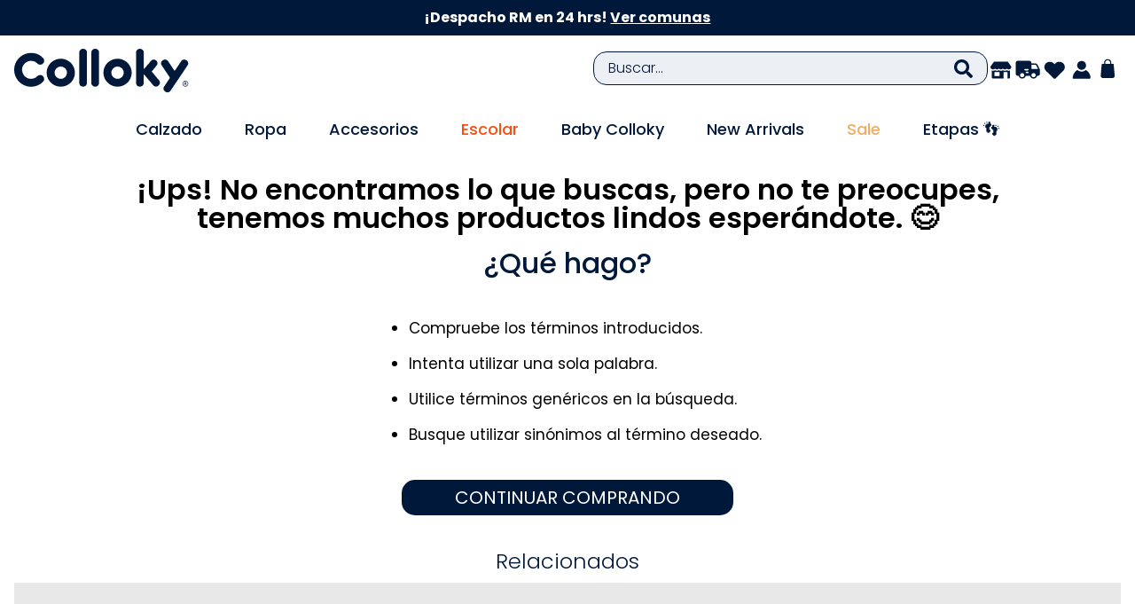

--- FILE ---
content_type: text/html; charset=utf-8
request_url: https://www.colloky.cl/calcetin-deportivo-de-bebe-nina-3-pack-margarita-celeste-c2pe2040v23/p
body_size: 130732
content:

<!DOCTYPE html>
  <html lang="es-CL">
  <head>
    <meta name="viewport" content="width=device-width, initial-scale=1">
    <meta name="generator" content="vtex.render-server@8.179.0">
    <meta charset='utf-8'>
    

    

<link rel="stylesheet" type="text/css" href="https://colgramcl.vtexassets.com/_v/public/vtex.styles-graphql/v1/style/colgramcl.store@3.0.27$style.common.min.css?v=1&workspace=master"  id="style_link_common" class="style_link" crossorigin />
<link rel="stylesheet" type="text/css" href="https://colgramcl.vtexassets.com/_v/public/vtex.styles-graphql/v1/style/colgramcl.store@3.0.27$style.small.min.css?v=1&workspace=master" media="screen and (min-width: 20em)" id="style_link_small" class="style_link" crossorigin />
<link rel="stylesheet" type="text/css" href="https://colgramcl.vtexassets.com/_v/public/vtex.styles-graphql/v1/style/colgramcl.store@3.0.27$style.notsmall.min.css?v=1&workspace=master" media="screen and (min-width: 40em)" id="style_link_notsmall" class="style_link" crossorigin />
<link rel="stylesheet" type="text/css" href="https://colgramcl.vtexassets.com/_v/public/vtex.styles-graphql/v1/style/colgramcl.store@3.0.27$style.large.min.css?v=1&workspace=master" media="screen and (min-width: 64em)" id="style_link_large" class="style_link" crossorigin />
<link rel="stylesheet" type="text/css" href="https://colgramcl.vtexassets.com/_v/public/vtex.styles-graphql/v1/style/colgramcl.store@3.0.27$style.xlarge.min.css?v=1&workspace=master" media="screen and (min-width: 80em)" id="style_link_xlarge" class="style_link" crossorigin />
<link rel="stylesheet" type="text/css" href="https://colgramcl.vtexassets.com/_v/public/vtex.styles-graphql/v1/fonts/989db2448f309bfdd99b513f37c84b8f5794d2b5?v=1&workspace=master"  id="fonts_link"  crossorigin />
<link rel="preload" type="text/css" href="https://colgramcl.vtexassets.com/_v/public/assets/v1/npm/animate.css@3.7.0/animate.min.css?workspace=master"    crossorigin  as="style" onload="this.onload=null;this.rel='stylesheet'" />
<noscript><link rel="stylesheet" type="text/css" href="https://colgramcl.vtexassets.com/_v/public/assets/v1/npm/animate.css@3.7.0/animate.min.css?workspace=master"    crossorigin /></noscript>
<link rel="stylesheet" type="text/css" href="https://colgramcl.vtexassets.com/_v/public/assets/v1/published/vtex.render-runtime@8.136.1/public/react/common.min.css?workspace=master"    crossorigin />
<link rel="stylesheet" type="text/css" href="https://colgramcl.vtexassets.com/_v/public/assets/v1/published/vtex.store-components@3.178.5/public/react/Container.min.css?workspace=master"    crossorigin />
<link rel="stylesheet" type="text/css" href="https://colgramcl.vtexassets.com/_v/public/assets/v1/published/vtex.styleguide@9.146.16/public/react/0.min.css?workspace=master"    crossorigin />
<link rel="stylesheet" type="text/css" href="https://colgramcl.vtexassets.com/_v/public/assets/v1/published/vtex.admin-pages@4.59.0/public/react/HighlightOverlay.min.css?workspace=master"    crossorigin />
<link rel="stylesheet" type="text/css" href="https://colgramcl.vtexassets.com/_v/public/assets/v1/published/vtex.flex-layout@0.21.5/public/react/0.min.css?workspace=master"    crossorigin />
<link rel="stylesheet" type="text/css" href="https://colgramcl.vtexassets.com/_v/public/assets/v1/published/vtex.product-identifier@0.5.0/public/react/ProductIdentifierProduct.min.css?workspace=master"    crossorigin />
<link rel="stylesheet" type="text/css" href="https://colgramcl.vtexassets.com/_v/public/assets/v1/published/vtex.rich-text@0.16.1/public/react/index.min.css?workspace=master"    crossorigin />
<link rel="stylesheet" type="text/css" href="https://colgramcl.vtexassets.com/_v/public/assets/v1/published/vtex.slider@0.8.3/public/react/0.min.css?workspace=master"    crossorigin />
<link rel="stylesheet" type="text/css" href="https://colgramcl.vtexassets.com/_v/public/assets/v1/published/vtex.shelf@1.49.0/public/react/0.min.css?workspace=master"    crossorigin />
<link rel="stylesheet" type="text/css" href="https://colgramcl.vtexassets.com/_v/public/assets/v1/published/vtex.overlay-layout@0.1.3/public/react/1.min.css?workspace=master"    crossorigin />
<link rel="stylesheet" type="text/css" href="https://colgramcl.vtexassets.com/_v/public/assets/v1/published/vtex.wish-list@1.18.2/public/react/AddProductBtn.min.css?workspace=master"    crossorigin />
<link rel="stylesheet" type="text/css" href="https://colgramcl.vtexassets.com/_v/public/assets/v1/published/vtex.store-components@3.178.5/public/react/2.min.css?workspace=master"    crossorigin />
<link rel="stylesheet" type="text/css" href="https://colgramcl.vtexassets.com/_v/public/assets/v1/published/vtex.store-components@3.178.5/public/react/ProductImages.min.css?workspace=master"    crossorigin />
<link rel="stylesheet" type="text/css" href="https://colgramcl.vtexassets.com/_v/public/assets/v1/published/vtex.styleguide@9.146.16/public/react/15.min.css?workspace=master"    crossorigin />
<link rel="stylesheet" type="text/css" href="https://colgramcl.vtexassets.com/_v/public/assets/v1/published/vtex.store-components@3.178.5/public/react/SKUSelector.min.css?workspace=master"    crossorigin />
<link rel="stylesheet" type="text/css" href="https://colgramcl.vtexassets.com/_v/public/assets/v1/published/vtex.styleguide@9.146.16/public/react/Tooltip.min.css?workspace=master"    crossorigin />
<link rel="stylesheet" type="text/css" href="https://colgramcl.vtexassets.com/_v/public/assets/v1/published/vtex.store-components@3.178.5/public/react/Logo.min.css?workspace=master"    crossorigin />
<link rel="stylesheet" type="text/css" href="https://colgramcl.vtexassets.com/_v/public/assets/v1/published/vtex.store-components@3.178.5/public/react/Share.min.css?workspace=master"    crossorigin />
<link rel="stylesheet" type="text/css" href="https://colgramcl.vtexassets.com/_v/public/assets/v1/published/knownonline.custom-admin-flags@1.0.7/public/react/FlagsComponent.min.css?workspace=master"    crossorigin />
<link rel="stylesheet" type="text/css" href="https://colgramcl.vtexassets.com/_v/public/assets/v1/published/vtex.modal-layout@0.14.2/public/react/0.min.css?workspace=master"    crossorigin />
<link rel="stylesheet" type="text/css" href="https://colgramcl.vtexassets.com/_v/public/assets/v1/published/vtex.styleguide@9.146.16/public/react/1.min.css?workspace=master"    crossorigin />
<link rel="stylesheet" type="text/css" href="https://colgramcl.vtexassets.com/_v/public/assets/v1/published/vtex.styleguide@9.146.16/public/react/Spinner.min.css?workspace=master"    crossorigin />
<link rel="stylesheet" type="text/css" href="https://colgramcl.vtexassets.com/_v/public/assets/v1/published/vtex.store-components@3.178.5/public/react/4.min.css?workspace=master"    crossorigin />
<link rel="stylesheet" type="text/css" href="https://colgramcl.vtexassets.com/_v/public/assets/v1/published/vtex.store-components@3.178.5/public/react/SearchBar.min.css?workspace=master"    crossorigin />
<link rel="stylesheet" type="text/css" href="https://colgramcl.vtexassets.com/_v/public/assets/v1/published/vtex.login@2.69.1/public/react/1.min.css?workspace=master"    crossorigin />
<link rel="stylesheet" type="text/css" href="https://colgramcl.vtexassets.com/_v/public/assets/v1/published/vtex.minicart@2.68.0/public/react/Minicart.min.css?workspace=master"    crossorigin />
<link rel="stylesheet" type="text/css" href="https://colgramcl.vtexassets.com/_v/public/assets/v1/published/knownonline.compra-rapida@0.0.2/public/react/CompraRapida.min.css?workspace=master"    crossorigin />
<link rel="stylesheet" type="text/css" href="https://colgramcl.vtexassets.com/_v/public/assets/v1/published/vtex.search@2.18.8/public/react/Autocomplete.min.css?workspace=master"    crossorigin />
<link rel="stylesheet" type="text/css" href="https://colgramcl.vtexassets.com/_v/public/assets/v1/published/vtex.modal-layout@0.14.2/public/react/ModalHeader.min.css?workspace=master"    crossorigin />
<link rel="stylesheet" type="text/css" href="https://colgramcl.vtexassets.com/_v/public/assets/v1/published/vtex.store-components@3.178.5/public/react/ProductDescription.min.css?workspace=master"    crossorigin />
<link rel="stylesheet" type="text/css" href="https://colgramcl.vtexassets.com/_v/public/assets/v1/published/vtex.address-form@4.28.0/public/react/25.min.css?workspace=master"    crossorigin />
<link rel="stylesheet" type="text/css" href="https://colgramcl.vtexassets.com/_v/public/assets/v1/published/vtex.store-components@3.178.5/public/react/ShippingSimulator.min.css?workspace=master"    crossorigin />
<link rel="stylesheet" type="text/css" href="https://colgramcl.vtexassets.com/_v/public/assets/v1/published/vtex.store-components@3.178.5/public/react/DiscountBadge.min.css?workspace=master"    crossorigin />
<link rel="stylesheet" type="text/css" href="https://colgramcl.vtexassets.com/_v/public/assets/v1/published/vtex.product-summary@2.91.1/public/react/ProductSummaryImage.min.css?workspace=master"    crossorigin />
<noscript id="styles_overrides"></noscript>

<link rel="stylesheet" type="text/css" href="https://colgramcl.vtexassets.com/_v/public/vtex.styles-graphql/v1/overrides/vtex.product-list@0.37.5$overrides.css?v=1&workspace=master"  id="override_link_0" class="override_link" crossorigin />
<link rel="stylesheet" type="text/css" href="https://colgramcl.vtexassets.com/_v/public/vtex.styles-graphql/v1/overrides/vtex.minicart@2.68.0$overrides.css?v=1&workspace=master"  id="override_link_1" class="override_link" crossorigin />
<link rel="stylesheet" type="text/css" href="https://colgramcl.vtexassets.com/_v/public/vtex.styles-graphql/v1/overrides/colgramcl.store@3.0.27$overrides.css?v=1&workspace=master"  id="override_link_2" class="override_link" crossorigin />

    
    <!--pixel:start:vtexventures.livestreaming-free-->
<script >
  ;(async () => {
    const SCRIPT_ID = 'nz-runtime-script'
    const SRC_ATTR = 'data-src'
    const LS_KEY = 'nizza:runtime-script:url'

    const sleep = (ms) => new Promise((r) => setTimeout(r, ms))
    const err = (msg) => new Error(`[ls-pixel] ${msg}`)
    const log = (level = 'log', ...args) =>
      (console[level] || console.log).apply(console, ['[ls-pixel]', ...args])

    const waitForRuntime = async (timeout = 60000, interval = 50) => {
      const end = Date.now() + timeout
      while (Date.now() < end) {
        const rt = window.__RUNTIME__
        if (
          rt &&
          rt.account &&
          rt.workspace &&
          typeof rt.production === 'boolean'
        ) {
          return rt
        }
        await sleep(interval)
      }
      throw err('Timeout waiting for __RUNTIME__')
    }

    const getLocalUrl = () => {
      try {
        return localStorage.getItem(LS_KEY)
      } catch {
        return null
      }
    }

    const buildUrl = (rt) => {
      const override = getLocalUrl()
      if (override) return override
      const { account, workspace, production: isProd } = rt
      const map = {
        'livestreamingdemo.qadev': 'dev',
        'livestreamingdemo.qaprod': 'staging',
      }
      const env =
        map[`${account}.${workspace}`] || (isProd ? 'prod' : 'main-dev')
      return `https://cdn.nizza.com/runtime-script/${env}/nz-rs-index.js`
    }

    const isLoaded = (src) => {
      const el = document.getElementById(SCRIPT_ID)
      return !!el && (el.getAttribute(SRC_ATTR) || '') === src
    }

    const loadInline = async (src, ms = 15000) => {
      const hasAbort = typeof AbortController !== 'undefined'
      const ctrl = hasAbort ? new AbortController() : null
      const timer = hasAbort ? setTimeout(() => ctrl.abort(), ms) : null
      const opts = hasAbort
        ? { signal: ctrl.signal, mode: 'cors', credentials: 'omit' }
        : { mode: 'cors', credentials: 'omit' }
      const res = await fetch(src, opts)
      if (timer) clearTimeout(timer)
      if (!res.ok) throw err(`Failed to fetch: ${res.status}`)
      const code = await res.text()
      const existing = document.getElementById(SCRIPT_ID)
      if (existing) existing.remove()
      const s = document.createElement('script')
      s.id = SCRIPT_ID
      s.setAttribute(SRC_ATTR, src)
      s.textContent = code
      document.head.appendChild(s)
    }

    try {
      const rt = await waitForRuntime()
      const url = buildUrl(rt)
      if (isLoaded(url)) return log('Script already loaded:', url)
      await loadInline(url)
      log('Script loaded:', url)
    } catch (err) {
      log('error', err)
    }
  })()
</script>

<!--pixel:end:vtexventures.livestreaming-free-->
<!--pixel:start:vtex.google-tag-manager-->
<script >
  (function() {
    var gtmId = "GTM-55CQ3J3X";
    var sendGA4EventsValue = "true"
    var sendGA4Events = sendGA4EventsValue == 'true'

    window.__gtm__ = {
      sendGA4Events
    }
    
    if (!gtmId) {
      console.error('Warning: No Google Tag Manager ID is defined. Please configure it in the apps admin.');
    } else {
      window.dataLayer = window.dataLayer || [];
      window.dataLayer.push({ 'gtm.blacklist': [] });
      // GTM script snippet. Taken from: https://developers.google.com/tag-manager/quickstart
      (function(w,d,s,l,i){w[l]=w[l]||[];w[l].push({'gtm.start':
      new Date().getTime(),event:'gtm.js'});var f=d.getElementsByTagName(s)[0],
      j=d.createElement(s),dl=l!='dataLayer'?'&l='+l:'';j.async=true;j.src=
      'https://www.googletagmanager.com/gtm.js?id='+i+dl;f.parentNode.insertBefore(j,f);
      })(window,document,'script','dataLayer',gtmId)
    }
  })()
</script>

<!--pixel:end:vtex.google-tag-manager-->
<!--pixel:start:vtex.google-search-console-->
<meta name="google-site-verification" content="iyAnkuNXUYTN3iLrfD9dEIe66Vo5WviqE8AZX2jp2u0" />

<!--pixel:end:vtex.google-search-console-->
<!--pixel:start:vtex.request-capture-->
<script >!function(e,t,c,n,r,a,i){a=e.vtexrca=e.vtexrca||function(){(a.q=a.q||[]).push(arguments)},a.l=+new Date,i=t.createElement(c),i.async=!0,i.src=n,r=t.getElementsByTagName(c)[0],r.parentNode.insertBefore(i,r)}(window,document,"script","https://io.vtex.com.br/rc/rc.js"),vtexrca("init")</script>
<script >!function(e,t,n,a,c,f,o){f=e.vtexaf=e.vtexaf||function(){(f.q=f.q||[]).push(arguments)},f.l=+new Date,o=t.createElement(n),o.async=!0,o.src=a,c=t.getElementsByTagName(n)[0],c.parentNode.insertBefore(o,c)}(window,document,"script","https://activity-flow.vtex.com/af/af.js")</script>

<!--pixel:end:vtex.request-capture-->


  <title data-react-helmet="true"></title>
<meta data-react-helmet="true" name="viewport" content="width=device-width, initial-scale=1"/><meta data-react-helmet="true" name="description" content="Encuentra los mejores modelos de calzado, ropa y accesorio infantil. Compra 100% online con despacho a domicilio y hasta 6 cuotas precio contado."/><meta data-react-helmet="true" name="copyright" content="Zapatos, Ropa Infantil y mucho más | Colloky Chile"/><meta data-react-helmet="true" name="author" content="Zapatos, Ropa Infantil y mucho más | Colloky Chile"/><meta data-react-helmet="true" name="country" content="CHL"/><meta data-react-helmet="true" name="language" content="es-CL"/><meta data-react-helmet="true" name="currency" content="CLP"/><meta data-react-helmet="true" name="robots" content="index, follow"/><meta data-react-helmet="true" name="storefront" content="store_framework"/>
<script data-react-helmet="true" src="https://www.google.com/recaptcha/enterprise.js?render=6LdV7CIpAAAAAPUrHXWlFArQ5hSiNQJk6Ja-vcYM&amp;hl=es-CL" async="true"></script><script data-react-helmet="true" >
            {
              const style = document.createElement('style')

              style.textContent = '.grecaptcha-badge {visibility: hidden; }'
              document.head.appendChild(style)
            }
          </script>
  
  
  <link data-react-helmet="true" rel="icon" href="/arquivos/colgram-favicon.ico"/><link data-react-helmet="true" rel="canonical" href="https://www.colloky.cl/calcetin-deportivo-de-bebe-nina-3-pack-margarita-celeste-c2pe2040v23/p"/>
</head>
<body class="bg-base">
  <div id="styles_iconpack" style="display:none"><svg class="dn" height="0" version="1.1" width="0" xmlns="http://www.w3.org/2000/svg"><defs><g id="bnd-logo"><path d="M14.8018 2H2.8541C1.92768 2 1.33445 2.93596 1.76795 3.71405L2.96368 5.86466H0.796482C0.659276 5.8647 0.524407 5.89841 0.404937 5.96253C0.285467 6.02665 0.185446 6.119 0.114562 6.23064C0.0436777 6.34228 0.0043325 6.46943 0.000337815 6.59976C-0.00365688 6.73009 0.0278339 6.8592 0.0917605 6.97457L3.93578 13.8888C4.00355 14.0104 4.10491 14.1121 4.22896 14.1831C4.35301 14.254 4.49507 14.2915 4.63987 14.2915C4.78466 14.2915 4.92672 14.254 5.05077 14.1831C5.17483 14.1121 5.27618 14.0104 5.34395 13.8888L6.38793 12.0211L7.69771 14.3775C8.15868 15.2063 9.40744 15.2078 9.87001 14.38L15.8585 3.67064C16.2818 2.91319 15.7043 2 14.8018 2ZM9.43491 6.57566L6.85274 11.1944C6.80761 11.2753 6.74016 11.3429 6.65762 11.3901C6.57508 11.4373 6.48058 11.4622 6.38426 11.4622C6.28794 11.4622 6.19344 11.4373 6.1109 11.3901C6.02836 11.3429 5.96091 11.2753 5.91578 11.1944L3.35853 6.59509C3.31587 6.51831 3.29482 6.43236 3.2974 6.34558C3.29998 6.25879 3.3261 6.17411 3.37325 6.09974C3.4204 6.02538 3.48696 5.96385 3.56649 5.92112C3.64601 5.87839 3.73581 5.85591 3.82717 5.85585H8.97937C9.06831 5.85591 9.15572 5.87782 9.23312 5.91945C9.31052 5.96108 9.37529 6.02102 9.42113 6.09345C9.46697 6.16588 9.49232 6.24834 9.49474 6.33283C9.49716 6.41732 9.47655 6.50097 9.43491 6.57566Z" fill="currentColor"/><path d="M14.8018 2H2.8541C1.92768 2 1.33445 2.93596 1.76795 3.71405L2.96368 5.86466H0.796482C0.659276 5.8647 0.524407 5.89841 0.404937 5.96253C0.285467 6.02665 0.185446 6.119 0.114562 6.23064C0.0436777 6.34228 0.0043325 6.46943 0.000337815 6.59976C-0.00365688 6.73009 0.0278339 6.8592 0.0917605 6.97457L3.93578 13.8888C4.00355 14.0104 4.10491 14.1121 4.22896 14.1831C4.35301 14.254 4.49507 14.2915 4.63987 14.2915C4.78466 14.2915 4.92672 14.254 5.05077 14.1831C5.17483 14.1121 5.27618 14.0104 5.34395 13.8888L6.38793 12.0211L7.69771 14.3775C8.15868 15.2063 9.40744 15.2078 9.87001 14.38L15.8585 3.67064C16.2818 2.91319 15.7043 2 14.8018 2ZM9.43491 6.57566L6.85274 11.1944C6.80761 11.2753 6.74016 11.3429 6.65762 11.3901C6.57508 11.4373 6.48058 11.4622 6.38426 11.4622C6.28794 11.4622 6.19344 11.4373 6.1109 11.3901C6.02836 11.3429 5.96091 11.2753 5.91578 11.1944L3.35853 6.59509C3.31587 6.51831 3.29482 6.43236 3.2974 6.34558C3.29998 6.25879 3.3261 6.17411 3.37325 6.09974C3.4204 6.02538 3.48696 5.96385 3.56649 5.92112C3.64601 5.87839 3.73581 5.85591 3.82717 5.85585H8.97937C9.06831 5.85591 9.15572 5.87782 9.23312 5.91945C9.31052 5.96108 9.37529 6.02102 9.42113 6.09345C9.46697 6.16588 9.49232 6.24834 9.49474 6.33283C9.49716 6.41732 9.47655 6.50097 9.43491 6.57566Z" fill="currentColor"/></g><g id="hpa-arrow-from-bottom"><path d="M7.00001 3.4V12H9.00001V3.4L13 7.4L14.4 6L8.70001 0.3C8.30001 -0.1 7.70001 -0.1 7.30001 0.3L1.60001 6L3.00001 7.4L7.00001 3.4Z" fill="currentColor"/><path d="M15 14H1V16H15V14Z" fill="currentColor"/></g><g id="hpa-arrow-to-bottom"><path d="M8.00001 12C8.30001 12 8.50001 11.9 8.70001 11.7L14.4 6L13 4.6L9.00001 8.6V0H7.00001V8.6L3.00001 4.6L1.60001 6L7.30001 11.7C7.50001 11.9 7.70001 12 8.00001 12Z" fill="currentColor"/><path d="M15 14H1V16H15V14Z" fill="currentColor"/></g><g id="hpa-arrow-back"><path d="M5.5 15.5002C5.75781 15.5002 5.92969 15.4169 6.10156 15.2502L11 10.5002L9.79687 9.33356L6.35938 12.6669L6.35938 0H4.64063L4.64062 12.6669L1.20312 9.33356L0 10.5002L4.89844 15.2502C5.07031 15.4169 5.24219 15.5002 5.5 15.5002Z" transform="translate(16.0002) rotate(90)" fill="currentColor"/></g><g id="hpa-calendar"><path d="M5.66667 7.2H4.11111V8.8H5.66667V7.2ZM8.77778 7.2H7.22222V8.8H8.77778V7.2ZM11.8889 7.2H10.3333V8.8H11.8889V7.2ZM13.4444 1.6H12.6667V0H11.1111V1.6H4.88889V0H3.33333V1.6H2.55556C1.69222 1.6 1.00778 2.32 1.00778 3.2L1 14.4C1 15.28 1.69222 16 2.55556 16H13.4444C14.3 16 15 15.28 15 14.4V3.2C15 2.32 14.3 1.6 13.4444 1.6ZM13.4444 14.4H2.55556V5.6H13.4444V14.4Z" fill="currentColor"/></g><svg id="hpa-cart" viewBox="0 0 17 22" fill="none" xmlns="http://www.w3.org/2000/svg"><g clip-path="url(#clip0_183_1762)"><path d="M9.12388 0C10.1616 0.176031 11.1108 0.619797 11.7965 1.43302C12.7794 2.59935 12.7973 3.93276 12.7431 5.39687H14.9102C15.1079 5.39687 15.4241 5.76264 15.4325 5.96976L16.572 18.4047C16.5825 18.8537 16.5931 19.2559 16.4676 19.6907C16.1714 20.7163 15.2423 21.4115 14.2161 21.5875H3.19049C1.95564 21.3825 0.954792 20.4406 0.83252 19.1647C1.22569 14.9062 1.42333 10.5956 1.92823 6.34607C1.96618 6.02826 1.97198 5.69623 2.26659 5.50439C2.29979 5.48278 2.47899 5.3974 2.49638 5.3974H4.66356V3.64763C4.66356 1.87467 6.59357 0.171287 8.2822 0H9.12388ZM11.3965 5.39687V3.77359C11.3965 2.33952 9.78479 1.23485 8.43505 1.35449C7.33248 1.45252 6.01014 2.57037 6.01014 3.73143V5.39687H11.3965Z" fill="currentColor"/></g><defs><clipPath id="clip0_183_1762"><rect width="15.7453" height="21.5875" fill="white" transform="translate(0.83252)"/></clipPath></defs></svg><svg id="hpa-delete" viewBox="0 0 14 17" fill="none" xmlns="http://www.w3.org/2000/svg"><path d="M5.25 0L4.375 0.85H0V2.55H0.875V15.3C0.875 15.7439 1.04241 16.1964 1.37231 16.5169C1.70222 16.8374 2.16806 17 2.625 17H11.375C11.8319 17 12.2978 16.8374 12.6277 16.5169C12.9576 16.1964 13.125 15.7439 13.125 15.3V2.55H14V0.85H9.625L8.75 0H5.25ZM2.625 2.55H11.375V15.3H2.625V2.55ZM4.375 4.25V13.6H6.125V4.25H4.375ZM7.875 4.25V13.6H9.625V4.25H7.875Z" fill="currentColor"/></svg><g id="mpa-play" transform="translate(0.000000,18.000000) scale(0.100000,-0.100000)" fill="#000000" stroke="none"><path d="M30 130 c0 -8 15 -32 33 -54 l33 -38 37 45 c20 25 33 48 28 51 -5 3 -21 -11 -37 -31 l-27 -36 -34 39 c-18 22 -33 32 -33 24z" fill="#000000"/></g><g id="mpa-pause"><rect width="6" height="16" fill="currentColor"/><rect x="10" width="6" height="16" fill="currentColor"/></g><g id="sti-volume-on"><path d="M0 5.2634V10.7366H3.55556L8 15.2976V0.702394L3.55556 5.2634H0ZM12 8C12 6.3854 11.0933 4.99886 9.77778 4.32383V11.667C11.0933 11.0011 12 9.6146 12 8ZM9.77778 0V1.87913C12.3467 2.66363 14.2222 5.10832 14.2222 8C14.2222 10.8917 12.3467 13.3364 9.77778 14.1209V16C13.3422 15.1699 16 11.9042 16 8C16 4.09578 13.3422 0.830103 9.77778 0V0Z" fill="currentColor"/></g><g id="sti-volume-off"><path d="M12 8C12 6.42667 11.0933 5.07556 9.77778 4.41778V6.38222L11.9556 8.56C11.9822 8.38222 12 8.19556 12 8V8ZM14.2222 8C14.2222 8.83556 14.0444 9.61778 13.7422 10.3467L15.0844 11.6889C15.6711 10.5867 16 9.33333 16 8C16 4.19556 13.3422 1.01333 9.77778 0.204444V2.03556C12.3467 2.8 14.2222 5.18222 14.2222 8ZM1.12889 0L0 1.12889L4.20444 5.33333H0V10.6667H3.55556L8 15.1111V9.12889L11.7778 12.9067C11.1822 13.3689 10.5156 13.7333 9.77778 13.9556V15.7867C11.0044 15.5111 12.1156 14.9422 13.0578 14.1778L14.8711 16L16 14.8711L8 6.87111L1.12889 0ZM8 0.888889L6.14222 2.74667L8 4.60444V0.888889Z" fill="currentColor"/></g><svg id="hpa-profile" viewBox="0 0 22 22" fill="none" xmlns="http://www.w3.org/2000/svg"><g clip-path="url(#clip0_183_1769)"><path d="M6.35327 11.4328C6.77449 11.7055 7.14891 12.0432 7.58437 12.2996C10.3864 13.9519 13.8599 13.5674 16.2834 11.4348C19.413 13.0485 21.631 16.4589 21.806 19.9996C21.8366 20.6182 21.9709 21.6213 21.1427 21.7007H1.52658C1.201 21.6905 0.901875 21.4036 0.865248 21.0841C0.794028 20.49 0.885596 19.5844 0.9792 18.9842C1.47571 15.7955 3.53499 12.961 6.35531 11.4348L6.35327 11.4328Z" fill="currentColor"/><path d="M10.7346 0.774173C14.6701 0.407898 17.6226 4.11135 16.2369 7.84939C14.7901 11.7462 9.47098 12.4299 7.06781 9.03165C4.66464 5.63343 6.78293 1.14248 10.7346 0.774173Z" fill="currentColor"/></g><defs><clipPath id="clip0_183_1769"><rect width="20.9937" height="20.9489" fill="white" transform="translate(0.838867 0.749756)"/></clipPath></defs></svg><g id="hpa-save"><path d="M11.7 0.3C11.5 0.1 11.3 0 11 0H10V3C10 3.6 9.6 4 9 4H4C3.4 4 3 3.6 3 3V0H1C0.4 0 0 0.4 0 1V15C0 15.6 0.4 16 1 16H15C15.6 16 16 15.6 16 15V5C16 4.7 15.9 4.5 15.7 4.3L11.7 0.3ZM13 14H3V11C3 10.4 3.4 10 4 10H12C12.6 10 13 10.4 13 11V14Z" fill="currentColor"/><path d="M9 0H7V3H9V0Z" fill="currentColor"/></g><svg id="hpa-search" viewBox="0 0 24 24" fill="none" xmlns="http://www.w3.org/2000/svg"><path d="M23.6723 20.7651C23.8823 20.9773 24 21.2638 24 21.5623C24 21.8608 23.8823 22.1473 23.6723 22.3596L22.3596 23.6723C22.1475 23.8826 21.861 24.0006 21.5623 24.0006C21.2637 24.0006 20.9771 23.8826 20.7651 23.6723L16.076 18.9819C15.9692 18.8789 15.8847 18.755 15.8279 18.618C15.7711 18.4809 15.7431 18.3337 15.7457 18.1853V17.4346C13.789 18.9614 11.3235 19.6844 8.85207 19.4561C6.38063 19.2278 4.0893 18.0654 2.4453 16.206C0.801291 14.3467 -0.0715895 11.9302 0.00459868 9.44945C0.0807868 6.96866 1.10032 4.61033 2.85533 2.85533C4.61033 1.10032 6.96864 0.0807868 9.44943 0.00459868C11.9302 -0.0715895 14.3467 0.801291 16.2061 2.4453C18.0655 4.0893 19.2278 6.38063 19.4561 8.85207C19.6843 11.3235 18.9614 13.7889 17.4346 15.7457H18.1853C18.3336 15.7433 18.4808 15.7712 18.6179 15.8275C18.7551 15.8838 18.8794 15.9674 18.9833 16.0732L23.6723 20.7651ZM5.49329 13.9875C6.47533 14.9685 7.76713 15.5788 9.14862 15.7142C10.5301 15.8497 11.9158 15.502 13.0697 14.7303C14.2236 13.9587 15.0743 12.8109 15.4768 11.4824C15.8793 10.1539 15.8088 8.727 15.2773 7.44468C14.7457 6.16236 13.786 5.10399 12.5617 4.44988C11.3374 3.79576 9.92412 3.58637 8.56271 3.85736C7.2013 4.12836 5.97597 4.86298 5.09543 5.93608C4.2149 7.00917 3.73364 8.35435 3.73366 9.74247C3.72137 10.5327 3.87118 11.3171 4.17382 12.0472C4.47646 12.7773 4.92552 13.4377 5.49329 13.9875Z" fill="currentColor"/></svg><g id="hpa-hamburguer-menu"><svg width="18" height="13" viewBox="0 0 18 13" fill="none" xmlns="http://www.w3.org/2000/svg"><line y1="0.5" x2="18" y2="0.5" stroke="black"/><line y1="6.5" x2="18" y2="6.5" stroke="black"/><line y1="12.5" x2="18" y2="12.5" stroke="black"/></svg></g><g id="hpa-location-marker"><path d="M7.5 0C5.51088 0 3.60322 0.80071 2.1967 2.22598C0.790176 3.65125 0 5.58434 0 7.59998C0 12.73 6.60938 18.5249 6.89063 18.7719C7.06044 18.9191 7.27654 19 7.5 19C7.72346 19 7.93956 18.9191 8.10938 18.7719C8.4375 18.5249 15 12.73 15 7.59998C15 5.58434 14.2098 3.65125 12.8033 2.22598C11.3968 0.80071 9.48912 0 7.5 0ZM7.5 16.7674C5.50312 14.8675 1.875 10.773 1.875 7.59998C1.875 6.08825 2.46763 4.63843 3.52252 3.56948C4.57742 2.50053 6.00816 1.89999 7.5 1.89999C8.99184 1.89999 10.4226 2.50053 11.4775 3.56948C12.5324 4.63843 13.125 6.08825 13.125 7.59998C13.125 10.773 9.49687 14.877 7.5 16.7674ZM7.5 3.79999C6.75832 3.79999 6.0333 4.02285 5.41661 4.4404C4.79993 4.85795 4.31928 5.45143 4.03545 6.14578C3.75162 6.84014 3.67736 7.60419 3.82205 8.34132C3.96675 9.07844 4.3239 9.75554 4.84835 10.287C5.3728 10.8184 6.04098 11.1803 6.76841 11.3269C7.49584 11.4736 8.24984 11.3983 8.93506 11.1107C9.62029 10.8231 10.206 10.336 10.618 9.71113C11.0301 9.08623 11.25 8.35154 11.25 7.59998C11.25 6.59216 10.8549 5.62561 10.1517 4.91298C9.44839 4.20034 8.49456 3.79999 7.5 3.79999ZM7.5 9.49997C7.12916 9.49997 6.76665 9.38854 6.45831 9.17976C6.14996 8.97099 5.90964 8.67425 5.76773 8.32707C5.62581 7.97989 5.58868 7.59787 5.66103 7.22931C5.73337 6.86074 5.91195 6.5222 6.17418 6.25648C6.4364 5.99076 6.77049 5.8098 7.13421 5.73649C7.49792 5.66318 7.87492 5.7008 8.21753 5.84461C8.56014 5.98842 8.85298 6.23194 9.05901 6.5444C9.26503 6.85685 9.375 7.22419 9.375 7.59998C9.375 8.10389 9.17746 8.58716 8.82582 8.94347C8.47419 9.29979 7.99728 9.49997 7.5 9.49997Z" fill="#F6BA15"/></g><g id="hpa-telemarketing"><path d="M14 10V7C14 3.68629 11.3137 1 8 1V1C4.68629 1 2 3.68629 2 7V10" stroke="currentColor" stroke-width="1.5"/><path d="M14 10V10C14 12.2091 12.2091 14 10 14H8" stroke="currentColor" stroke-width="1.5"/><rect y="7" width="3" height="5" rx="1" fill="currentColor"/><rect x="11" y="12" width="4" height="5" rx="2" transform="rotate(90 11 12)" fill="currentColor"/><rect x="13" y="7" width="3" height="5" rx="1" fill="currentColor"/></g><g id="mpa-globe"><path d="M8,0C3.6,0,0,3.6,0,8s3.6,8,8,8s8-3.6,8-8S12.4,0,8,0z M13.9,7H12c-0.1-1.5-0.4-2.9-0.8-4.1 C12.6,3.8,13.6,5.3,13.9,7z M8,14c-0.6,0-1.8-1.9-2-5H10C9.8,12.1,8.6,14,8,14z M6,7c0.2-3.1,1.3-5,2-5s1.8,1.9,2,5H6z M4.9,2.9 C4.4,4.1,4.1,5.5,4,7H2.1C2.4,5.3,3.4,3.8,4.9,2.9z M2.1,9H4c0.1,1.5,0.4,2.9,0.8,4.1C3.4,12.2,2.4,10.7,2.1,9z M11.1,13.1 c0.5-1.2,0.7-2.6,0.8-4.1h1.9C13.6,10.7,12.6,12.2,11.1,13.1z" fill="currentColor"/></g><svg id="mpa-filter-settings" viewBox="0 0 25 21" fill="none" xmlns="http://www.w3.org/2000/svg"><path d="M4.13672 19.8181V12.5" stroke="currentColor" stroke-width="2" stroke-linecap="round" stroke-linejoin="round"/><path d="M4.13672 8.31814V1" stroke="currentColor" stroke-width="2" stroke-linecap="round" stroke-linejoin="round"/><path d="M12.5 19.8181V10.4091" stroke="currentColor" stroke-width="2" stroke-linecap="round" stroke-linejoin="round"/><path d="M12.5 6.22724V1" stroke="currentColor" stroke-width="2" stroke-linecap="round" stroke-linejoin="round"/><path d="M20.8633 19.8181V14.5908" stroke="currentColor" stroke-width="2" stroke-linecap="round" stroke-linejoin="round"/><path d="M20.8633 10.409V1" stroke="currentColor" stroke-width="2" stroke-linecap="round" stroke-linejoin="round"/><path d="M1 12.5H7.27269" stroke="currentColor" stroke-width="2" stroke-linecap="round" stroke-linejoin="round"/><path d="M9.36328 6.22729H15.636" stroke="currentColor" stroke-width="2" stroke-linecap="round" stroke-linejoin="round"/><path d="M17.7275 14.5908H24.0002" stroke="currentColor" stroke-width="2" stroke-linecap="round" stroke-linejoin="round"/></svg><g id="mpa-single-item"><path d="M10.2857 0H1.71429C0.685714 0 0 0.685714 0 1.71429V10.2857C0 11.3143 0.685714 12 1.71429 12H10.2857C11.3143 12 12 11.3143 12 10.2857V1.71429C12 0.685714 11.3143 0 10.2857 0Z" fill="currentColor"/><rect y="14" width="12" height="2" rx="1" fill="currentColor"/></g><g id="mpa-gallery"><path d="M6 0H1C0.4 0 0 0.4 0 1V6C0 6.6 0.4 7 1 7H6C6.6 7 7 6.6 7 6V1C7 0.4 6.6 0 6 0Z" fill="currentColor"/><path d="M15 0H10C9.4 0 9 0.4 9 1V6C9 6.6 9.4 7 10 7H15C15.6 7 16 6.6 16 6V1C16 0.4 15.6 0 15 0Z" fill="currentColor"/><path d="M6 9H1C0.4 9 0 9.4 0 10V15C0 15.6 0.4 16 1 16H6C6.6 16 7 15.6 7 15V10C7 9.4 6.6 9 6 9Z" fill="currentColor"/><path d="M15 9H10C9.4 9 9 9.4 9 10V15C9 15.6 9.4 16 10 16H15C15.6 16 16 15.6 16 15V10C16 9.4 15.6 9 15 9Z" fill="currentColor"/></g><g id="mpa-list-items"><path d="M6 0H1C0.4 0 0 0.4 0 1V6C0 6.6 0.4 7 1 7H6C6.6 7 7 6.6 7 6V1C7 0.4 6.6 0 6 0Z" fill="currentColor"/><rect x="9" width="7" height="3" rx="1" fill="currentColor"/><rect x="9" y="4" width="4" height="3" rx="1" fill="currentColor"/><rect x="9" y="9" width="7" height="3" rx="1" fill="currentColor"/><rect x="9" y="13" width="4" height="3" rx="1" fill="currentColor"/><path d="M6 9H1C0.4 9 0 9.4 0 10V15C0 15.6 0.4 16 1 16H6C6.6 16 7 15.6 7 15V10C7 9.4 6.6 9 6 9Z" fill="currentColor"/></g><g id="mpa-heart"><path d="M14.682 2.31811C14.2647 1.89959 13.7687 1.56769 13.2226 1.3415C12.6765 1.11531 12.0911 0.99929 11.5 1.00011C10.8245 0.995238 10.157 1.14681 9.54975 1.44295C8.94255 1.73909 8.41213 2.17178 8.00004 2.70711C7.58764 2.17212 7.05716 1.73969 6.45002 1.44358C5.84289 1.14747 5.17552 0.995697 4.50004 1.00011C3.61002 1.00011 2.73998 1.26402 1.99995 1.75849C1.25993 2.25295 0.683144 2.95576 0.342546 3.77803C0.00194874 4.60031 -0.0871663 5.50511 0.0864704 6.37803C0.260107 7.25095 0.688697 8.05278 1.31804 8.68211L8.00004 15.0001L14.682 8.68211C15.0999 8.26425 15.4314 7.76817 15.6575 7.2222C15.8837 6.67623 16.0001 6.09107 16.0001 5.50011C16.0001 4.90916 15.8837 4.32399 15.6575 3.77803C15.4314 3.23206 15.0999 2.73598 14.682 2.31811V2.31811ZM13.282 7.25111L8.00004 12.2471L2.71504 7.24711C2.37145 6.8954 2.1392 6.45018 2.04734 5.96715C1.95549 5.48412 2.00811 4.98473 2.19862 4.53145C2.38913 4.07817 2.70908 3.69113 3.11843 3.41876C3.52778 3.14638 4.00835 3.00076 4.50004 3.00011C5.93704 3.00011 6.81204 3.68111 8.00004 5.62511C9.18704 3.68111 10.062 3.00011 11.5 3.00011C11.9925 2.99999 12.4741 3.14534 12.8843 3.41791C13.2945 3.69048 13.615 4.07814 13.8057 4.53223C13.9964 4.98632 14.0487 5.48661 13.956 5.97031C13.8634 6.45402 13.63 6.89959 13.285 7.25111H13.282Z" fill="currentColor"/></g><g id="mpa-clone--outline"><path d="M5.20004 5.2L5.20004 3C5.20004 1.89543 6.09547 0.999997 7.20004 0.999997H13C14.1046 0.999997 15 1.89543 15 3V8.80001C15 9.90457 14.1046 10.8 13 10.8H10.8" stroke="currentColor" stroke-width="2" stroke-miterlimit="10" stroke-linecap="square"/><path d="M1 7.19999L1 13C1 14.1046 1.89543 15 3 15H8.79997C9.90454 15 10.8 14.1046 10.8 13V7.19999C10.8 6.09542 9.90454 5.19999 8.79997 5.19999H3C1.89543 5.19999 1 6.09542 1 7.19999Z" stroke="currentColor" stroke-width="2" stroke-miterlimit="10" stroke-linecap="square"/></g><g id="mpa-clone--filled"><path d="M6.07501 4.925L6.07501 2.175C6.07501 1.62271 6.52273 1.175 7.07501 1.175H13.825C14.3773 1.175 14.825 1.62271 14.825 2.175V8.925C14.825 9.47729 14.3773 9.925 13.825 9.925H11.075" fill="currentColor"/><path d="M6.07501 4.925L6.07501 2.175C6.07501 1.62271 6.52273 1.175 7.07501 1.175H13.825C14.3773 1.175 14.825 1.62271 14.825 2.175V8.925C14.825 9.47729 14.3773 9.925 13.825 9.925H11.075" stroke="currentColor" stroke-width="2" stroke-miterlimit="10" stroke-linecap="square"/><path d="M1 6.49999L1 13C1 14.1046 1.89543 15 3 15H9.49997C10.6045 15 11.5 14.1046 11.5 13V6.49999C11.5 5.39542 10.6045 4.49999 9.49997 4.49999H3C1.89543 4.49999 1 5.39542 1 6.49999Z" fill="currentColor" stroke="white" stroke-width="2" stroke-miterlimit="10" stroke-linecap="square"/></g><g id="mpa-edit--outline"><path d="M11.7 0.3C11.3 -0.1 10.7 -0.1 10.3 0.3L0.3 10.3C0.1 10.5 0 10.7 0 11V15C0 15.6 0.4 16 1 16H5C5.3 16 5.5 15.9 5.7 15.7L15.7 5.7C16.1 5.3 16.1 4.7 15.7 4.3L11.7 0.3ZM4.6 14H2V11.4L8 5.4L10.6 8L4.6 14ZM12 6.6L9.4 4L11 2.4L13.6 5L12 6.6Z" fill="currentColor"/></g><g id="mpa-bookmark--filled"><path d="M3.33333 0C2.05 0 1 0.9 1 2V16L8 13L15 16V2C15 0.9 13.95 0 12.6667 0H3.33333Z" fill="currentColor"/></g><g id="mpa-bookmark--outline"><path d="M13 2V13.3L8 11.9L3 13.3V2H13ZM13 0H3C1.9 0 1 0.9 1 2V16L8 14L15 16V2C15 0.9 14.1 0 13 0Z" fill="currentColor"/></g><g id="mpa-edit--filled"><path d="M8.1 3.5L0.3 11.3C0.1 11.5 0 11.7 0 12V15C0 15.6 0.4 16 1 16H4C4.3 16 4.5 15.9 4.7 15.7L12.5 7.9L8.1 3.5Z" fill="currentColor"/><path d="M15.7 3.3L12.7 0.3C12.3 -0.1 11.7 -0.1 11.3 0.3L9.5 2.1L13.9 6.5L15.7 4.7C16.1 4.3 16.1 3.7 15.7 3.3Z" fill="currentColor"/></g><g id="mpa-external-link--line"><path d="M14.3505 0H2.80412V3.29897H10.3918L0 13.6907L2.30928 16L12.701 5.60825V13.1959H16V1.64948C16 0.659794 15.3402 0 14.3505 0Z" fill="currentColor"/></g><g id="mpa-external-link--outline"><path d="M15 0H8V2H12.6L6.3 8.3L7.7 9.7L14 3.4V8H16V1C16 0.4 15.6 0 15 0Z" fill="currentColor"/><path d="M14 16H1C0.4 16 0 15.6 0 15V2C0 1.4 0.4 1 1 1H5V3H2V14H13V11H15V15C15 15.6 14.6 16 14 16Z" fill="currentColor"/></g><g id="mpa-eyesight--outline--off"><path d="M14.5744 5.66925L13.1504 7.09325C13.4284 7.44025 13.6564 7.75725 13.8194 8.00025C13.0594 9.13025 10.9694 11.8203 8.25838 11.9852L6.44337 13.8003C6.93937 13.9243 7.45737 14.0002 8.00037 14.0002C12.7074 14.0002 15.7444 8.71625 15.8714 8.49225C16.0424 8.18825 16.0434 7.81625 15.8724 7.51225C15.8254 7.42725 15.3724 6.63125 14.5744 5.66925Z" fill="currentColor"/><path d="M0.293375 15.7072C0.488375 15.9022 0.744375 16.0002 1.00038 16.0002C1.25638 16.0002 1.51238 15.9022 1.70738 15.7072L15.7074 1.70725C16.0984 1.31625 16.0984 0.68425 15.7074 0.29325C15.3164 -0.09775 14.6844 -0.09775 14.2934 0.29325L11.5484 3.03825C10.5154 2.43125 9.33138 2.00025 8.00037 2.00025C3.24537 2.00025 0.251375 7.28925 0.126375 7.51425C-0.0426249 7.81725 -0.0416249 8.18625 0.128375 8.48925C0.198375 8.61425 1.17238 10.2913 2.82138 11.7653L0.292375 14.2942C-0.0976249 14.6842 -0.0976249 15.3162 0.293375 15.7072ZM2.18138 7.99925C2.95837 6.83525 5.14637 4.00025 8.00037 4.00025C8.74237 4.00025 9.43738 4.20125 10.0784 4.50825L8.51237 6.07425C8.34838 6.02925 8.17838 6.00025 8.00037 6.00025C6.89537 6.00025 6.00038 6.89525 6.00038 8.00025C6.00038 8.17825 6.02938 8.34825 6.07438 8.51225L4.24038 10.3462C3.28538 9.51025 2.55938 8.56225 2.18138 7.99925Z" fill="currentColor"/></g><g id="mpa-eyesight--filled--off"><path d="M14.6 5.60001L6.39999 13.8C6.89999 13.9 7.49999 14 7.99999 14C11.6 14 14.4 10.9 15.6 9.10001C16.1 8.40001 16.1 7.50001 15.6 6.80001C15.4 6.50001 15 6.10001 14.6 5.60001Z" fill="currentColor"/><path d="M14.3 0.3L11.6 3C10.5 2.4 9.3 2 8 2C4.4 2 1.6 5.1 0.4 6.9C-0.1 7.6 -0.1 8.5 0.4 9.1C0.9 9.9 1.8 10.9 2.8 11.8L0.3 14.3C-0.1 14.7 -0.1 15.3 0.3 15.7C0.5 15.9 0.7 16 1 16C1.3 16 1.5 15.9 1.7 15.7L15.7 1.7C16.1 1.3 16.1 0.7 15.7 0.3C15.3 -0.1 14.7 -0.1 14.3 0.3ZM5.3 9.3C5.1 8.9 5 8.5 5 8C5 6.3 6.3 5 8 5C8.5 5 8.9 5.1 9.3 5.3L5.3 9.3Z" fill="currentColor"/></g><g id="mpa-eyesight--outline--on"><path d="M8.00013 14C12.7071 14 15.7441 8.716 15.8711 8.492C16.0421 8.188 16.0431 7.816 15.8721 7.512C15.7461 7.287 12.7311 2 8.00013 2C3.24513 2 0.251127 7.289 0.126127 7.514C-0.0428725 7.817 -0.0418725 8.186 0.128127 8.489C0.254128 8.713 3.26913 14 8.00013 14ZM8.00013 4C10.8391 4 13.0361 6.835 13.8181 8C13.0341 9.166 10.8371 12 8.00013 12C5.15913 12 2.96213 9.162 2.18113 7.999C2.95813 6.835 5.14613 4 8.00013 4Z" fill="currentColor"/><path d="M8 11C9.65685 11 11 9.65685 11 8C11 6.34315 9.65685 5 8 5C6.34315 5 5 6.34315 5 8C5 9.65685 6.34315 11 8 11Z" fill="currentColor"/></g><g id="mpa-eyesight--filled--on"><path d="M7.975 14C11.575 14 14.375 10.9 15.575 9.1C16.075 8.4 16.075 7.5 15.575 6.8C14.375 5.1 11.575 2 7.975 2C4.375 2 1.575 5.1 0.375 6.9C-0.125 7.6 -0.125 8.5 0.375 9.1C1.575 10.9 4.375 14 7.975 14ZM7.975 5C9.675 5 10.975 6.3 10.975 8C10.975 9.7 9.675 11 7.975 11C6.275 11 4.975 9.7 4.975 8C4.975 6.3 6.275 5 7.975 5Z" fill="currentColor"/></g><g id="mpa-filter--outline"><path d="M15 3.16048C15 3.47872 14.8485 3.77795 14.5921 3.96637L9.96348 7.36697C9.70702 7.55539 9.55556 7.85462 9.55556 8.17285V13.0073C9.55556 13.4073 9.31716 13.7688 8.94947 13.9264L7.83836 14.4026C7.1785 14.6854 6.44444 14.2014 6.44444 13.4835V8.17285C6.44444 7.85462 6.29298 7.55539 6.03652 7.36697L1.40792 3.96637C1.15147 3.77795 1 3.47872 1 3.16048V2C1 1.44772 1.44772 1 2 1H14C14.5523 1 15 1.44772 15 2V3.16048Z" stroke="currentColor" stroke-width="2" stroke-miterlimit="10" stroke-linecap="square"/></g><g id="mpa-filter--filled"><path d="M15 0H1C0.4 0 0 0.4 0 1V3C0 3.3 0.1 3.6 0.4 3.8L6 8.5V15C6 15.4 6.2 15.8 6.6 15.9C6.7 16 6.9 16 7 16C7.3 16 7.5 15.9 7.7 15.7L9.7 13.7C9.9 13.5 10 13.3 10 13V8.5L15.6 3.8C15.9 3.6 16 3.3 16 3V1C16 0.4 15.6 0 15 0Z" fill="currentColor"/></g><g id="mpa-minus--line"><path d="M0 7.85715V8.14286C0 8.69515 0.447715 9.14286 1 9.14286H15C15.5523 9.14286 16 8.69515 16 8.14286V7.85715C16 7.30486 15.5523 6.85715 15 6.85715H1C0.447715 6.85715 0 7.30486 0 7.85715Z" fill="currentColor"/></g><g id="mpa-minus--outline"><circle cx="8" cy="8" r="7" stroke="currentColor" stroke-width="2"/><path d="M4 8.5V7.5C4 7.22386 4.22386 7 4.5 7H11.5C11.7761 7 12 7.22386 12 7.5V8.5C12 8.77614 11.7761 9 11.5 9H4.5C4.22386 9 4 8.77614 4 8.5Z" fill="currentColor"/></g><g id="mpa-minus--filled"><path fill-rule="evenodd" clip-rule="evenodd" d="M8 16C12.4183 16 16 12.4183 16 8C16 3.58172 12.4183 0 8 0C3.58172 0 0 3.58172 0 8C0 12.4183 3.58172 16 8 16ZM4.5 7C4.22386 7 4 7.22386 4 7.5V8.5C4 8.77614 4.22386 9 4.5 9H11.5C11.7761 9 12 8.77614 12 8.5V7.5C12 7.22386 11.7761 7 11.5 7L4.5 7Z" fill="currentColor"/></g><g id="mpa-plus--line"><path d="M16 8.14286C16 8.69514 15.5523 9.14286 15 9.14286H9.14286V15C9.14286 15.5523 8.69514 16 8.14286 16H7.85714C7.30486 16 6.85714 15.5523 6.85714 15V9.14286H1C0.447715 9.14286 0 8.69514 0 8.14286V7.85714C0 7.30486 0.447715 6.85714 1 6.85714H6.85714V1C6.85714 0.447715 7.30486 0 7.85714 0H8.14286C8.69514 0 9.14286 0.447715 9.14286 1V6.85714H15C15.5523 6.85714 16 7.30486 16 7.85714V8.14286Z" fill="currentColor"/></g><g id="mpa-plus--outline"><circle cx="8" cy="8" r="7" stroke="currentColor" stroke-width="2"/><path d="M4.5 7H7V4.5C7 4.22386 7.22386 4 7.5 4H8.5C8.77614 4 9 4.22386 9 4.5V7H11.5C11.7761 7 12 7.22386 12 7.5V8.5C12 8.77614 11.7761 9 11.5 9H9V11.5C9 11.7761 8.77614 12 8.5 12H7.5C7.22386 12 7 11.7761 7 11.5V9H4.5C4.22386 9 4 8.77614 4 8.5V7.5C4 7.22386 4.22386 7 4.5 7Z" fill="currentColor"/></g><g id="mpa-plus--filled"><path fill-rule="evenodd" d="M8 16C12.4183 16 16 12.4183 16 8C16 3.58172 12.4183 0 8 0C3.58172 0 0 3.58172 0 8C0 12.4183 3.58172 16 8 16ZM7 7H4.5C4.22386 7 4 7.22386 4 7.5V8.5C4 8.77614 4.22386 9 4.5 9H7V11.5C7 11.7761 7.22386 12 7.5 12H8.5C8.77614 12 9 11.7761 9 11.5V9H11.5C11.7761 9 12 8.77614 12 8.5V7.5C12 7.22386 11.7761 7 11.5 7H9V4.5C9 4.22386 8.77614 4 8.5 4L7.5 4C7.22386 4 7 4.22386 7 4.5V7Z" fill="currentColor"/></g><g id="mpa-remove"><path d="M19.586 0.428571C19.0141 -0.142857 18.1564 -0.142857 17.5845 0.428571L10.0074 8L2.43038 0.428571C1.85853 -0.142857 1.00074 -0.142857 0.42889 0.428571C-0.142964 1 -0.142964 1.85714 0.42889 2.42857L8.00595 10L0.42889 17.5714C-0.142964 18.1429 -0.142964 19 0.42889 19.5714C0.714817 19.8571 1.00074 20 1.42963 20C1.85853 20 2.14445 19.8571 2.43038 19.5714L10.0074 12L17.5845 19.5714C17.8704 19.8571 18.2993 20 18.5853 20C18.8712 20 19.3001 19.8571 19.586 19.5714C20.1578 19 20.1578 18.1429 19.586 17.5714L12.0089 10L19.586 2.42857C20.1578 1.85714 20.1578 1 19.586 0.428571Z" fill="currentColor"/></g><g id="mpa-swap"><path fill-rule="evenodd" clip-rule="evenodd" d="M5.53598 18.7459C7.09743 19.7676 8.92251 20.3199 10.7845 20.3199C16.1971 20.3199 20.6002 15.7623 20.6002 10.1599C20.6002 4.55758 16.1971 0 10.7845 0C5.63795 0 1.40399 4.12068 1.00032 9.34205C0.9655 9.79246 1.33505 10.1599 1.7868 10.1599C2.23856 10.1599 2.60076 9.79265 2.64256 9.34284C3.04095 5.05624 6.54048 1.69332 10.7845 1.69332C15.2948 1.69332 18.9643 5.49145 18.9643 10.1599C18.9643 14.8284 15.2948 18.6266 10.7845 18.6266C9.22645 18.6266 7.70006 18.1624 6.39587 17.3047L7.71056 17.0612C8.16986 16.9761 8.4777 16.534 8.39813 16.0737C8.31856 15.6134 7.88171 15.3093 7.42241 15.3943L4.25458 15.9811L4.24312 15.9833L4.22789 15.9859C3.7832 16.0683 3.48516 16.4963 3.5622 16.942L4.14767 20.3287C4.2247 20.7743 4.64765 21.0688 5.09234 20.9865C5.53704 20.9041 5.83508 20.4761 5.75804 20.0304L5.53598 18.7459Z" fill="currentColor"/></g><g id="mpa-arrows"><path d="M15.829 7.55346L13.829 5.33123C13.7707 5.26579 13.7 5.21249 13.6211 5.17438C13.5422 5.13627 13.4565 5.11411 13.369 5.10916C13.2814 5.1042 13.1938 5.11656 13.1111 5.14551C13.0283 5.17447 12.9521 5.21945 12.8868 5.2779C12.7567 5.39693 12.6783 5.5621 12.6683 5.73815C12.6584 5.9142 12.7176 6.08717 12.8335 6.22012L13.8735 7.37568H8.62012V2.12234L9.77568 3.16234C9.84101 3.22079 9.91722 3.26578 9.99996 3.29473C10.0827 3.32369 10.1703 3.33604 10.2578 3.33109C10.3454 3.32613 10.431 3.30397 10.51 3.26586C10.5889 3.22776 10.6596 3.17445 10.7179 3.10901C10.8337 2.97606 10.893 2.80309 10.883 2.62704C10.8731 2.45099 10.7947 2.28581 10.6646 2.16679L8.44234 0.166788C8.31925 0.0592572 8.16135 0 7.9979 0C7.83445 0 7.67655 0.0592572 7.55345 0.166788L5.33123 2.16679C5.19921 2.28466 5.11943 2.45015 5.10943 2.62685C5.09942 2.80355 5.16003 2.97699 5.2779 3.10901C5.39577 3.24103 5.56126 3.32082 5.73796 3.33082C5.91467 3.34082 6.0881 3.28022 6.22012 3.16234L7.37568 2.12234V7.37568H2.12234L3.16234 6.22012C3.27818 6.08717 3.33745 5.9142 3.32748 5.73815C3.31752 5.5621 3.23911 5.39693 3.10901 5.2779C3.04368 5.21945 2.96747 5.17447 2.88473 5.14551C2.80199 5.11656 2.71436 5.1042 2.62684 5.10916C2.53932 5.11411 2.45364 5.13627 2.3747 5.17438C2.29576 5.21249 2.22511 5.26579 2.16679 5.33123L0.166788 7.55346C0.0592572 7.67655 0 7.83445 0 7.9979C0 8.16135 0.0592572 8.31925 0.166788 8.44234L2.16679 10.6646C2.22511 10.73 2.29576 10.7833 2.3747 10.8214C2.45364 10.8595 2.53932 10.8817 2.62684 10.8866C2.71436 10.8916 2.80199 10.8792 2.88473 10.8503C2.96747 10.8213 3.04368 10.7763 3.10901 10.7179C3.23911 10.5989 3.31752 10.4337 3.32748 10.2576C3.33745 10.0816 3.27818 9.90862 3.16234 9.77568L2.12234 8.62012H7.37568V13.8735L6.22012 12.8335C6.0881 12.7156 5.91467 12.655 5.73796 12.665C5.56126 12.675 5.39577 12.7548 5.2779 12.8868C5.16003 13.0188 5.09942 13.1922 5.10943 13.3689C5.11943 13.5456 5.19921 13.7111 5.33123 13.829L7.55345 15.829C7.67568 15.9383 7.83391 15.9988 7.9979 15.9988C8.16188 15.9988 8.32012 15.9383 8.44234 15.829L10.6646 13.829C10.7299 13.7706 10.7832 13.7 10.8212 13.621C10.8593 13.5421 10.8814 13.4564 10.8864 13.3689C10.8913 13.2815 10.879 13.1938 10.8501 13.1111C10.8212 13.0284 10.7763 12.9522 10.7179 12.8868C10.6595 12.8214 10.5889 12.7682 10.5099 12.7301C10.431 12.6921 10.3453 12.6699 10.2578 12.665C10.1703 12.66 10.0827 12.6724 10 12.7013C9.91727 12.7302 9.84105 12.7751 9.77568 12.8335L8.62012 13.8735V8.62012H13.8735L12.8335 9.77568C12.7176 9.90862 12.6584 10.0816 12.6683 10.2576C12.6783 10.4337 12.7567 10.5989 12.8868 10.7179C12.9521 10.7763 13.0283 10.8213 13.1111 10.8503C13.1938 10.8792 13.2814 10.8916 13.369 10.8866C13.4565 10.8817 13.5422 10.8595 13.6211 10.8214C13.7 10.7833 13.7707 10.73 13.829 10.6646L15.829 8.44234C15.9365 8.31925 15.9958 8.16135 15.9958 7.9979C15.9958 7.83445 15.9365 7.67655 15.829 7.55346Z" fill="currentColor"/></g><g id="mpa-expand"><path d="M9.0001 2H12.6001L8.6001 6L10.0001 7.4L14.0001 3.4V7H16.0001V0H9.0001V2Z" fill="currentColor"/><path d="M6 8.6001L2 12.6001V9.0001H0V16.0001H7V14.0001H3.4L7.4 10.0001L6 8.6001Z" fill="currentColor"/></g><g id="mpa-bag"><path d="M14.0001 15.0002H2L3.20001 4.81819H12.8001L14.0001 15.0002Z" stroke="currentColor" stroke-width="1.5" stroke-miterlimit="10" stroke-linecap="square"/><path d="M6.12476 7.12512V3.72227C6.12476 2.22502 7.05289 1 8.18728 1C9.32167 1 10.2498 2.22502 10.2498 3.72227V7.12512" stroke="currentColor" stroke-width="1.5" stroke-miterlimit="10" stroke-linecap="square"/></g><g id="mpa-bars"><path fill-rule="evenodd" d="M0 12.7778C0 13.2687 0.397969 13.6667 0.888889 13.6667H15.1111C15.602 13.6667 16 13.2687 16 12.7778C16 12.2869 15.602 11.8889 15.1111 11.8889H0.888889C0.397969 11.8889 0 12.2869 0 12.7778ZM0 8.33333C0 8.82425 0.397969 9.22222 0.888889 9.22222H15.1111C15.602 9.22222 16 8.82425 16 8.33333C16 7.84241 15.602 7.44444 15.1111 7.44444H0.888889C0.397969 7.44444 0 7.84241 0 8.33333ZM0.888889 3C0.397969 3 0 3.39797 0 3.88889C0 4.37981 0.397969 4.77778 0.888889 4.77778H15.1111C15.602 4.77778 16 4.37981 16 3.88889C16 3.39797 15.602 3 15.1111 3H0.888889Z" fill="currentColor"/></g><g id="mpa-cog"><path d="M15.135 6.784C13.832 6.458 13.214 4.966 13.905 3.815C14.227 3.279 14.13 2.817 13.811 2.499L13.501 2.189C13.183 1.871 12.721 1.774 12.185 2.095C11.033 2.786 9.541 2.168 9.216 0.865C9.065 0.258 8.669 0 8.219 0H7.781C7.331 0 6.936 0.258 6.784 0.865C6.458 2.168 4.966 2.786 3.815 2.095C3.279 1.773 2.816 1.87 2.498 2.188L2.188 2.498C1.87 2.816 1.773 3.279 2.095 3.815C2.786 4.967 2.168 6.459 0.865 6.784C0.26 6.935 0 7.33 0 7.781V8.219C0 8.669 0.258 9.064 0.865 9.216C2.168 9.542 2.786 11.034 2.095 12.185C1.773 12.721 1.87 13.183 2.189 13.501L2.499 13.811C2.818 14.13 3.281 14.226 3.815 13.905C4.967 13.214 6.459 13.832 6.784 15.135C6.935 15.742 7.331 16 7.781 16H8.219C8.669 16 9.064 15.742 9.216 15.135C9.542 13.832 11.034 13.214 12.185 13.905C12.72 14.226 13.182 14.13 13.501 13.811L13.811 13.501C14.129 13.183 14.226 12.721 13.905 12.185C13.214 11.033 13.832 9.541 15.135 9.216C15.742 9.065 16 8.669 16 8.219V7.781C16 7.33 15.74 6.935 15.135 6.784ZM8 11C6.343 11 5 9.657 5 8C5 6.343 6.343 5 8 5C9.657 5 11 6.343 11 8C11 9.657 9.657 11 8 11Z" fill="#F6BA15"/></g><g id="mpa-columns"><path d="M1 4H15V15H1V4Z" stroke="currentColor" stroke-width="2"/><path d="M0 1C0 0.447715 0.447715 0 1 0H15C15.5523 0 16 0.447715 16 1V5H0V1Z" fill="currentColor"/><line x1="8.11108" y1="4.70586" x2="8.11108" y2="14.1176" stroke="currentColor" stroke-width="2"/></g><g id="mpa-credit-card"><path d="M13.7142 3.49469C13.8938 3.49469 14.1326 3.56604 14.2596 3.69305C14.3866 3.82006 14.487 3.99232 14.487 4.17194L14.5051 11.2408C14.5051 11.4204 14.4338 11.5927 14.3068 11.7197C14.1798 11.8467 14.0075 11.918 13.8279 11.918L2.30637 11.9181C2.12676 11.9181 1.95449 11.8467 1.82749 11.7197C1.70048 11.5927 1.62912 11.4205 1.62912 11.2408L1.58197 4.172C1.58197 3.99238 1.65333 3.82012 1.78033 3.69311C1.90734 3.56611 2.0796 3.49475 2.25922 3.49475L13.7142 3.49469ZM14.3177 2L1.75127 2.00006C1.30223 2.00006 0.871578 2.17845 0.554056 2.49597C0.236534 2.81349 0 3.24414 0 3.69319L0.0472208 11.8334C0.0472208 12.2825 0.225603 12.7131 0.543125 13.0306C0.860646 13.3482 1.2913 13.5266 1.74034 13.5266L14.3068 13.5265C14.7558 13.5265 15.1865 13.3481 15.504 13.0306C15.8215 12.7131 15.9999 12.2824 15.9999 11.8334L16.0108 3.69312C16.0108 3.24408 15.8325 2.81343 15.5149 2.4959C15.1974 2.17838 14.7668 2 14.3177 2ZM13.4139 5.18788C13.4139 5.00826 13.3426 4.836 13.2156 4.70899C13.0886 4.58198 12.9163 4.51063 12.7367 4.51063H10.2682C10.0885 4.51063 9.91629 4.58198 9.78928 4.70899C9.66227 4.836 9.59092 5.00826 9.59092 5.18788C9.59092 5.36749 9.66227 5.53975 9.78928 5.66676C9.91629 5.79377 10.0885 5.86512 10.2682 5.86512H12.7367C12.9163 5.86512 13.0886 5.79377 13.2156 5.66676C13.3426 5.53975 13.4139 5.36749 13.4139 5.18788ZM3.91809 9.58997C3.91899 9.53426 3.90879 9.47893 3.88809 9.42721C3.86739 9.37548 3.83661 9.32839 3.79753 9.28868C3.75845 9.24896 3.71185 9.21743 3.66046 9.1959C3.60907 9.17438 3.55391 9.1633 3.4982 9.16331H2.84384C2.78376 9.15569 2.72275 9.16095 2.66486 9.17874C2.60697 9.19653 2.55353 9.22644 2.5081 9.26648C2.46266 9.30652 2.42627 9.35578 2.40134 9.41097C2.37642 9.46616 2.36352 9.52603 2.36352 9.58659C2.36352 9.64715 2.37642 9.70701 2.40134 9.76221C2.42627 9.8174 2.46266 9.86665 2.5081 9.90669C2.55353 9.94673 2.60697 9.97664 2.66486 9.99443C2.72275 10.0122 2.78376 10.0175 2.84384 10.0099H3.4982C3.55334 10.0099 3.60794 9.99901 3.65888 9.9779C3.70983 9.9568 3.75611 9.92587 3.79511 9.88688C3.8341 9.84789 3.86503 9.8016 3.88613 9.75066C3.90723 9.69972 3.91809 9.64511 3.91809 9.58997ZM10.5806 9.58896C10.5815 9.53325 10.5713 9.47792 10.5506 9.42619C10.5299 9.37446 10.4991 9.32737 10.46 9.28766C10.4209 9.24795 10.3743 9.21641 10.3229 9.19489C10.2715 9.17336 10.2164 9.16228 10.1607 9.16229L9.39853 9.1661C9.33845 9.15848 9.27744 9.16374 9.21955 9.18153C9.16166 9.19932 9.10822 9.22923 9.06279 9.26927C9.01735 9.30931 8.98096 9.35857 8.95604 9.41376C8.93111 9.46895 8.91822 9.52882 8.91822 9.58938C8.91822 9.64994 8.93111 9.7098 8.95604 9.765C8.98096 9.82019 9.01735 9.86944 9.06279 9.90948C9.10822 9.94952 9.16166 9.97943 9.21955 9.99722C9.27744 10.015 9.33845 10.0203 9.39853 10.0127L10.1607 10.0088C10.272 10.0088 10.3788 9.96461 10.4576 9.88587C10.5363 9.80712 10.5806 9.70032 10.5806 9.58896ZM8.26409 9.59276C8.2641 9.48077 8.22008 9.37326 8.14152 9.29343C8.06296 9.21361 7.95617 9.16787 7.84419 9.1661L7.12468 9.16568C7.0646 9.15806 7.00359 9.16332 6.9457 9.18111C6.88781 9.1989 6.83437 9.22881 6.78894 9.26885C6.7435 9.30889 6.70711 9.35814 6.68218 9.41334C6.65726 9.46853 6.64436 9.5284 6.64436 9.58896C6.64436 9.64952 6.65726 9.70938 6.68218 9.76458C6.70711 9.81977 6.7435 9.86902 6.78894 9.90906C6.83437 9.9491 6.88781 9.97901 6.9457 9.9968C7.00359 10.0146 7.0646 10.0199 7.12468 10.0122L7.84419 10.0127C7.95555 10.0127 8.06236 9.96842 8.1411 9.88967C8.21985 9.81093 8.26409 9.70413 8.26409 9.59276ZM6.0303 9.59234C6.0303 9.47918 5.98534 9.37066 5.90533 9.29064C5.82531 9.21063 5.71679 9.16568 5.60363 9.16568L4.87065 9.16331C4.76761 9.17637 4.67287 9.22657 4.60419 9.30449C4.53552 9.38242 4.49763 9.48272 4.49763 9.58659C4.49763 9.69045 4.53552 9.79075 4.60419 9.86868C4.67287 9.94661 4.76761 9.99681 4.87065 10.0099L5.60363 10.0122C5.71562 10.0122 5.82313 9.96823 5.90296 9.88967C5.98278 9.81112 6.02852 9.70432 6.0303 9.59234Z" fill="currentColor"/></g><g id="mpa-elypsis"><circle cx="7.77778" cy="1.77778" r="1.77778" fill="currentColor"/><circle cx="7.77778" cy="8.00001" r="1.77778" fill="currentColor"/><circle cx="7.77778" cy="14.2222" r="1.77778" fill="currentColor"/></g><g id="mpa-exchange"><path d="M15.8173 5.29688L12.9284 8.39911C12.866 8.4664 12.7904 8.52009 12.7062 8.5568C12.6221 8.59351 12.5313 8.61245 12.4395 8.61244C12.2716 8.6116 12.11 8.54821 11.9862 8.43466C11.8635 8.30854 11.7948 8.13952 11.7948 7.96355C11.7948 7.78758 11.8635 7.61856 11.9862 7.49244L13.8351 5.50133H0.990643V4.17688H13.7995L11.9506 2.17688C11.8779 2.1157 11.8191 2.03967 11.7781 1.95389C11.7372 1.86811 11.715 1.77456 11.7132 1.67952C11.7114 1.58448 11.7299 1.49015 11.7675 1.40285C11.8051 1.31556 11.861 1.23731 11.9313 1.17337C12.0016 1.10943 12.0848 1.06127 12.1753 1.03212C12.2658 1.00297 12.3614 0.993506 12.4559 1.00436C12.5503 1.01522 12.6413 1.04614 12.7228 1.09506C12.8043 1.14398 12.8744 1.20976 12.9284 1.28799L15.8173 4.39911C15.931 4.52092 15.9943 4.68135 15.9943 4.848C15.9943 5.01464 15.931 5.17508 15.8173 5.29688ZM4.03953 9.288C4.11228 9.22681 4.1711 9.15078 4.21206 9.065C4.25301 8.97922 4.27515 8.88567 4.27698 8.79063C4.27881 8.69559 4.2603 8.60126 4.22268 8.51397C4.18507 8.42667 4.12922 8.34843 4.05888 8.28448C3.98855 8.22054 3.90535 8.17238 3.81488 8.14323C3.7244 8.11408 3.62874 8.10462 3.5343 8.11547C3.43987 8.12633 3.34885 8.15725 3.26735 8.20617C3.18584 8.25509 3.11575 8.32087 3.06175 8.39911L0.172865 11.5013C0.0616785 11.6226 0 11.7812 0 11.9458C0 12.1103 0.0616785 12.2689 0.172865 12.3902L3.06175 15.5102C3.12417 15.5775 3.19981 15.6312 3.28393 15.6679C3.36806 15.7046 3.45886 15.7236 3.55064 15.7236C3.7186 15.7227 3.88022 15.6593 4.00398 15.5458C4.12669 15.4197 4.19535 15.2506 4.19535 15.0747C4.19535 14.8987 4.12669 14.7297 4.00398 14.6036L2.19064 12.6213H14.9995V11.288H2.19064L4.03953 9.288Z" fill="currentColor"/></g><g id="mpa-export"><path d="M15 16H1C0.4 16 0 15.6 0 15V9H2V14H14V4H12V2H15C15.6 2 16 2.4 16 3V15C16 15.6 15.6 16 15 16Z" fill="currentColor"/><path d="M6 3C9.2 3 12 5.5 12 10C10.9 8.3 9.6 7 6 7V10L0 5L6 0V3Z" fill="currentColor"/></g><g id="mpa-link"><path d="M11 0C9.7 0 8.4 0.5 7.5 1.5L6.3 2.6C5.9 3 5.9 3.6 6.3 4C6.7 4.4 7.3 4.4 7.7 4L8.9 2.8C10 1.7 12 1.7 13.1 2.8C13.7 3.4 14 4.2 14 5C14 5.8 13.7 6.6 13.1 7.1L12 8.3C11.6 8.7 11.6 9.3 12 9.7C12.2 9.9 12.5 10 12.7 10C12.9 10 13.2 9.9 13.4 9.7L14.6 8.5C15.5 7.6 16 6.3 16 5C16 3.7 15.5 2.4 14.5 1.5C13.6 0.5 12.3 0 11 0Z" fill="currentColor"/><path d="M8.3 12L7.1 13.2C6 14.3 4 14.3 2.9 13.2C2.3 12.6 2 11.8 2 11C2 10.2 2.3 9.4 2.9 8.9L4 7.7C4.4 7.3 4.4 6.7 4 6.3C3.6 5.9 3 5.9 2.6 6.3L1.5 7.5C0.5 8.4 0 9.7 0 11C0 12.3 0.5 13.6 1.5 14.5C2.4 15.5 3.7 16 5 16C6.3 16 7.6 15.5 8.5 14.5L9.7 13.3C10.1 12.9 10.1 12.3 9.7 11.9C9.3 11.5 8.7 11.6 8.3 12Z" fill="currentColor"/><path d="M9.39999 5.19999L5.19999 9.39999C4.79999 9.79999 4.79999 10.4 5.19999 10.8C5.39999 11 5.69999 11.1 5.89999 11.1C6.09999 11.1 6.39999 11 6.59999 10.8L10.8 6.59999C11.2 6.19999 11.2 5.59999 10.8 5.19999C10.4 4.79999 9.79999 4.79999 9.39999 5.19999Z" fill="currentColor"/></g><g id="mpa-settings"><path d="M3.79999 4.73334V1" stroke="currentColor" stroke-miterlimit="10" stroke-linecap="round" stroke-linejoin="round"/><path d="M3.79999 15V13.1334" stroke="currentColor" stroke-miterlimit="10" stroke-linecap="round" stroke-linejoin="round"/><path d="M12.2 11.2667V15" stroke="currentColor" stroke-miterlimit="10" stroke-linecap="round" stroke-linejoin="round"/><path d="M12.2 1V2.86667" stroke="currentColor" stroke-miterlimit="10" stroke-linecap="round" stroke-linejoin="round"/><path d="M3.8 13.1333C5.3464 13.1333 6.60001 11.8797 6.60001 10.3333C6.60001 8.78695 5.3464 7.53334 3.8 7.53334C2.2536 7.53334 1 8.78695 1 10.3333C1 11.8797 2.2536 13.1333 3.8 13.1333Z" stroke="currentColor" stroke-miterlimit="10" stroke-linecap="round" stroke-linejoin="round"/><path d="M12.2 8.46668C13.7464 8.46668 15 7.21307 15 5.66667C15 4.12027 13.7464 2.86667 12.2 2.86667C10.6536 2.86667 9.40002 4.12027 9.40002 5.66667C9.40002 7.21307 10.6536 8.46668 12.2 8.46668Z" stroke="currentColor" stroke-miterlimit="10" stroke-linecap="round" stroke-linejoin="round"/></g><g id="mpa-store"><path d="M12.6667 1H3.33333L1 5.2C1 6.48893 2.0444 7.53333 3.33333 7.53333C4.62227 7.53333 5.66667 6.48893 5.66667 5.2C5.66667 6.48893 6.71107 7.53333 8 7.53333C9.28893 7.53333 10.3333 6.48893 10.3333 5.2C10.3333 6.48893 11.3777 7.53333 12.6667 7.53333C13.9556 7.53333 15 6.48893 15 5.2L12.6667 1Z" stroke="currentColor" stroke-width="1.5" stroke-miterlimit="10" stroke-linecap="round" stroke-linejoin="round"/><path d="M13.25 9.75V15H2.75V9.75" stroke="currentColor" stroke-width="1.5" stroke-miterlimit="10" stroke-linecap="round" stroke-linejoin="round"/><path d="M6.59999 15V11.2667H9.39999V15" stroke="currentColor" stroke-width="1.5" stroke-miterlimit="10" stroke-linecap="round" stroke-linejoin="round"/></g><g id="mpa-angle--down"><path d="M4 6L8.5 10.5L13 6" stroke="currentColor" stroke-miterlimit="10" stroke-linecap="round" stroke-linejoin="round"/></g><g id="mpa-angle--up"><path d="M13 10L8.5 5.5L4 10" stroke="currentColor" stroke-miterlimit="10" stroke-linecap="round" stroke-linejoin="round"/></g><g id="mpa-location-input"><path d="M9 0C4.05 0 0 4.05 0 9C0 13.95 4.05 18 9 18C13.95 18 18 13.95 18 9C18 4.05 13.95 0 9 0ZM10.125 10.125L7.875 14.625L5.625 5.625L14.625 7.875L10.125 10.125Z" fill="currentColor"/></g><g id="inf-star"><path d="M7.369,11.251,11.923,14,10.714,8.82l4.023-3.485-5.3-.449L7.369,0,5.3,4.885,0,5.335,4.023,8.82,2.815,14Z" fill="#F6BA15"/></g><g id="inf-help--outline"><path d="M8 0C3.6 0 0 3.6 0 8C0 12.4 3.6 16 8 16C12.4 16 16 12.4 16 8C16 3.6 12.4 0 8 0ZM8 14C4.7 14 2 11.3 2 8C2 4.7 4.7 2 8 2C11.3 2 14 4.7 14 8C14 11.3 11.3 14 8 14Z" fill="currentColor"/><path d="M8 13C8.55228 13 9 12.5523 9 12C9 11.4477 8.55228 11 8 11C7.44772 11 7 11.4477 7 12C7 12.5523 7.44772 13 8 13Z" fill="currentColor"/><path d="M7.09999 5.5C7.29999 5.2 7.59999 5 7.99999 5C8.59999 5 8.99999 5.4 8.99999 6C8.99999 6.3 8.89999 6.4 8.39999 6.7C7.79999 7.1 6.99999 7.7 6.99999 9V10H8.99999V9C8.99999 8.8 8.99999 8.7 9.49999 8.4C10.1 8 11 7.4 11 6C11 4.3 9.69999 3 7.99999 3C6.89999 3 5.89999 3.6 5.39999 4.5L4.89999 5.4L6.59999 6.4L7.09999 5.5Z" fill="currentColor"/></g><g id="inf-help--filled"><path d="M8 0C3.6 0 0 3.6 0 8C0 12.4 3.6 16 8 16C12.4 16 16 12.4 16 8C16 3.6 12.4 0 8 0ZM8 13C7.4 13 7 12.6 7 12C7 11.4 7.4 11 8 11C8.6 11 9 11.4 9 12C9 12.6 8.6 13 8 13ZM9.5 8.4C9 8.7 9 8.8 9 9V10H7V9C7 7.7 7.8 7.1 8.4 6.7C8.9 6.4 9 6.3 9 6C9 5.4 8.6 5 8 5C7.6 5 7.3 5.2 7.1 5.5L6.6 6.4L4.9 5.4L5.4 4.5C5.9 3.6 6.9 3 8 3C9.7 3 11 4.3 11 6C11 7.4 10.1 8 9.5 8.4Z" fill="currentColor"/></g><g id="inf-tooltip--outline"><path d="M8 16C12.4 16 16 12.4 16 8C16 3.6 12.4 0 8 0C3.6 0 0 3.6 0 8C0 12.4 3.6 16 8 16ZM8 2C11.3 2 14 4.7 14 8C14 11.3 11.3 14 8 14C4.7 14 2 11.3 2 8C2 4.7 4.7 2 8 2Z" fill="currentColor"/><path d="M7 12H9V7H7L7 12Z" fill="currentColor"/><path d="M8 4C7.44772 4 7 4.44772 7 5C7 5.55228 7.44772 6 8 6C8.55228 6 9 5.55228 9 5C9 4.44772 8.55228 4 8 4Z" fill="currentColor"/></g><g id="inf-tooltip--filled"><path d="M8 0C3.6 0 0 3.6 0 8C0 12.4 3.6 16 8 16C12.4 16 16 12.4 16 8C16 3.6 12.4 0 8 0ZM9 12H7V7H9V12ZM8 6C7.4 6 7 5.6 7 5C7 4.4 7.4 4 8 4C8.6 4 9 4.4 9 5C9 5.6 8.6 6 8 6Z" fill="currentColor"/></g><g id="inf-warning--outline"><path d="M8 0C3.6 0 0 3.6 0 8C0 12.4 3.6 16 8 16C12.4 16 16 12.4 16 8C16 3.6 12.4 0 8 0ZM8 14C4.7 14 2 11.3 2 8C2 4.7 4.7 2 8 2C11.3 2 14 4.7 14 8C14 11.3 11.3 14 8 14Z" fill="currentColor"/><path d="M9 4H7V9H9V4Z" fill="currentColor"/><path d="M8 12C8.55228 12 9 11.5523 9 11C9 10.4477 8.55228 10 8 10C7.44772 10 7 10.4477 7 11C7 11.5523 7.44772 12 8 12Z" fill="currentColor"/></g><g id="inf-warning--filled"><path d="M8 0C3.6 0 0 3.6 0 8C0 12.4 3.6 16 8 16C12.4 16 16 12.4 16 8C16 3.6 12.4 0 8 0ZM8 12C7.4 12 7 11.6 7 11C7 10.4 7.4 10 8 10C8.6 10 9 10.4 9 11C9 11.6 8.6 12 8 12ZM9 9H7V4H9V9Z" fill="currentColor"/></g><g id="nav-caret--down"><path d="M8.73746 13.1948C8.34108 13.6276 7.65892 13.6276 7.26254 13.1948L0 5.26471L2.07407 3L8 9.47059L13.9259 3L16 5.26471L8.73746 13.1948Z" fill="currentColor"/></g><svg id="nav-caret--left" viewBox="0 0 10 15" fill="none" xmlns="http://www.w3.org/2000/svg"><path d="M8.44141 13.3823L1.08846 7.49997L8.44141 1.61762" stroke="currentColor" stroke-width="2" stroke-linecap="round" stroke-linejoin="round"/></svg><svg id="nav-caret--right" viewBox="0 0 10 15" fill="none" xmlns="http://www.w3.org/2000/svg"><path d="M1.55859 1.61768L8.91154 7.50003L1.55859 13.3824" stroke="currentColor" stroke-width="2" stroke-linecap="round" stroke-linejoin="round"/></svg><g id="nav-caret--up"><path d="M7.26254 2.80524C7.65892 2.37243 8.34108 2.37243 8.73746 2.80525L16 10.7353L13.9259 13L8 6.52941L2.07407 13L0 10.7353L7.26254 2.80524Z" fill="currentColor"/></g><svg id="nav-thin-caret--left" viewBox="0 0 10 15" fill="none" xmlns="http://www.w3.org/2000/svg"><path d="M8.44101 13.3823L1.08807 7.49997L8.44101 1.61762" stroke="currentColor" stroke-width="2" stroke-linecap="round" stroke-linejoin="round"/></svg><svg id="nav-thin-caret--right" viewBox="0 0 10 15" fill="none" xmlns="http://www.w3.org/2000/svg"><path d="M1.55908 1.61768L8.91202 7.50003L1.55908 13.3824" stroke="currentColor" stroke-width="2" stroke-linecap="round" stroke-linejoin="round"/></svg><g id="nav-arrow--left"><path d="M0.499992 7.5C0.499992 7.75781 0.583325 7.92969 0.749992 8.10156L5.49999 13L6.66666 11.7969L3.33332 8.35938L16.0002 8.35938V6.64063L3.33332 6.64063L6.66666 3.20313L5.49999 2L0.749992 6.89844C0.583325 7.07031 0.499992 7.24219 0.499992 7.5Z" fill="currentColor"/></g><g id="nav-arrow--right"><path d="M16 8.5C16 8.75781 15.914 8.92969 15.7419 9.10156L10.8388 14L9.6345 12.7969L13.0753 9.35938L0 9.35938L0 7.64063L13.0753 7.64063L9.6345 4.20313L10.8388 3L15.7419 7.89844C15.914 8.07031 16 8.24219 16 8.5Z" fill="currentColor"/></g><g id="nav-home"><path d="M 15.475000000000001 6.686111111111111 L 14.222222222222221 5.661111111111111 V 2.888888888888889 c 0 -0.12222222222222223 -0.1 -0.2222222222222222 -0.2222222222222222 -0.2222222222222222 h -0.8888888888888888 c -0.12222222222222223 0 -0.2222222222222222 0.1 -0.2222222222222222 0.2222222222222222 v 1.6805555555555556 L 8.705555555555556 1.1416666666666666 c -0.4083333333333333 -0.3361111111111111 -1 -0.3361111111111111 -1.4083333333333334 0 L 0.5249999999999999 6.686111111111111 c -0.09444444444444444 0.07777777777777778 -0.10833333333333334 0.21666666666666667 -0.030555555555555558 0.3138888888888889 l 0.5638888888888889 0.6888888888888889 c 0.07777777777777778 0.09444444444444444 0.21666666666666667 0.10833333333333334 0.3138888888888889 0.030555555555555558 l 0.4083333333333333 -0.3333333333333333 V 12.88888888888889 c 0 0.24444444444444446 0.2 0.4444444444444444 0.4444444444444444 0.4444444444444444 h 4.666666666666667 c 0.12222222222222223 0 0.2222222222222222 -0.1 0.2222222222222222 -0.2222222222222222 V 9.555555555555555 h 1.7777777777777777 v 3.5555555555555554 c 0 0.12222222222222223 0.1 0.2222222222222222 0.2222222222222222 0.2222222222222222 h 4.666666666666667 c 0.24444444444444446 0 0.4444444444444444 -0.2 0.4444444444444444 -0.4444444444444444 V 7.383333333333334 l 0.4083333333333333 0.3333333333333333 c 0.09444444444444444 0.07777777777777778 0.2361111111111111 0.06388888888888888 0.3138888888888889 -0.030555555555555558 l 0.5638888888888889 -0.6888888888888889 c 0.07222222222222223 -0.09444444444444444 0.058333333333333334 -0.23333333333333334 -0.036111111111111115 -0.3111111111111111 Z M 12.88888888888889 12 h -2.6666666666666665 V 8.444444444444445 c 0 -0.12222222222222223 -0.1 -0.2222222222222222 -0.2222222222222222 -0.2222222222222222 H 6 c -0.12222222222222223 0 -0.2222222222222222 0.1 -0.2222222222222222 0.2222222222222222 v 3.5555555555555554 h -2.6666666666666665 V 6.291666666666667 l 4.747222222222223 -3.888888888888889 c 0.08055555555555555 -0.06666666666666667 0.2 -0.06666666666666667 0.28055555555555556 0 l 4.747222222222223 3.888888888888889 V 12 Z" fill="currentColor"/></g><g id="nav-plus"><path d="M15,7H9V1c0-0.6-0.4-1-1-1S7,0.4,7,1v6H1C0.4,7,0,7.4,0,8s0.4,1,1,1h6v6c0,0.6,0.4,1,1,1s1-0.4,1-1V9h6 c0.6,0,1-0.4,1-1S15.6,7,15,7z" fill="currentColor"/></g><g id="nav-minus"><path d="M15,7H1C0.4,7,0,7.4,0,8s0.4,1,1,1h14c0.6,0,1-0.4,1-1S15.6,7,15,7z" fill="currentColor"/></g><g id="sti-loading"><circle cx="50" opacity="0.4" cy="50" fill="none" stroke="#000000" r="40" class="c-muted-1" stroke-width="14"/><circle cx="50" cy="50" fill="none" stroke="#000000" r="40" stroke-dasharray="60 900" stroke-width="12" stroke-linecap="round"><animateTransform attributeName="transform" attributeType="XML" dur="0.7s" type="rotate" from="0 50 50" to="360 50 50" repeatCount="indefinite"/></circle></g><g id="sti-check--line"><path d="M5.6 10L3.10711 7.50711C2.71658 7.11658 2.08342 7.11658 1.69289 7.50711L0.707107 8.49289C0.316583 8.88342 0.316583 9.51658 0.707107 9.90711L4.89289 14.0929C5.28342 14.4834 5.91658 14.4834 6.30711 14.0929L15.2929 5.10711C15.6834 4.71658 15.6834 4.08342 15.2929 3.69289L14.3071 2.70711C13.9166 2.31658 13.2834 2.31658 12.8929 2.70711L5.6 10Z" fill="currentColor"/></g><g id="sti-check--outline"><path d="M8 0C3.589 0 0 3.589 0 8C0 12.411 3.589 16 8 16C12.411 16 16 12.411 16 8C16 3.589 12.411 0 8 0ZM8 14C4.691 14 2 11.309 2 8C2 4.691 4.691 2 8 2C11.309 2 14 4.691 14 8C14 11.309 11.309 14 8 14Z" fill="currentColor"/><path d="M7.35355 11.0604C7.15829 11.2557 6.84171 11.2557 6.64645 11.0604L3.93955 8.35355C3.74429 8.15829 3.74429 7.84171 3.93955 7.64645L4.64645 6.93955C4.84171 6.74429 5.15829 6.74429 5.35355 6.93955L7 8.586L10.6464 4.93955C10.8417 4.74429 11.1583 4.74429 11.3536 4.93955L12.0604 5.64645C12.2557 5.84171 12.2557 6.15829 12.0604 6.35355L7.35355 11.0604Z" fill="currentColor"/></g><g id="sti-check--filled"><path d="M8 0C3.6 0 0 3.6 0 8C0 12.4 3.6 16 8 16C12.4 16 16 12.4 16 8C16 3.6 12.4 0 8 0ZM7.35355 11.0464C7.15829 11.2417 6.84171 11.2417 6.64645 11.0464L3.95355 8.35355C3.75829 8.15829 3.75829 7.84171 3.95355 7.64645L4.64645 6.95355C4.84171 6.75829 5.15829 6.75829 5.35355 6.95355L7 8.6L10.6464 4.95355C10.8417 4.75829 11.1583 4.75829 11.3536 4.95355L12.0464 5.64645C12.2417 5.84171 12.2417 6.15829 12.0464 6.35355L7.35355 11.0464Z" fill="currentColor"/></g><svg id="sti-close--line" viewBox="0 0 14 14" fill="none" xmlns="http://www.w3.org/2000/svg"><path fill-rule="evenodd" clip-rule="evenodd" d="M14 1.41L12.59 0L7 5.59L1.41 0L0 1.41L5.59 7L0 12.59L1.41 14L7 8.41L12.59 14L14 12.59L8.41 7L14 1.41Z" fill="currentColor"/></svg><g id="sti-close--outline"><path d="M10.4536 4.85355C10.2583 4.65829 9.94171 4.65829 9.74645 4.85355L8 6.6L6.25355 4.85355C6.05829 4.65829 5.74171 4.65829 5.54645 4.85355L4.85355 5.54645C4.65829 5.74171 4.65829 6.05829 4.85355 6.25355L6.6 8L4.85355 9.74645C4.65829 9.94171 4.65829 10.2583 4.85355 10.4536L5.54645 11.1464C5.74171 11.3417 6.05829 11.3417 6.25355 11.1464L8 9.4L9.74645 11.1464C9.94171 11.3417 10.2583 11.3417 10.4536 11.1464L11.1464 10.4536C11.3417 10.2583 11.3417 9.94171 11.1464 9.74645L9.4 8L11.1464 6.25355C11.3417 6.05829 11.3417 5.74171 11.1464 5.54645L10.4536 4.85355Z" fill="currentColor"/><path d="M8 0C3.6 0 0 3.6 0 8C0 12.4 3.6 16 8 16C12.4 16 16 12.4 16 8C16 3.6 12.4 0 8 0ZM8 14C4.7 14 2 11.3 2 8C2 4.7 4.7 2 8 2C11.3 2 14 4.7 14 8C14 11.3 11.3 14 8 14Z" fill="currentColor"/></g><g id="sti-close--filled"><path d="M8 0C3.6 0 0 3.6 0 8C0 12.4 3.6 16 8 16C12.4 16 16 12.4 16 8C16 3.6 12.4 0 8 0ZM11.1464 9.74645C11.3417 9.94171 11.3417 10.2583 11.1464 10.4536L10.4536 11.1464C10.2583 11.3417 9.94171 11.3417 9.74645 11.1464L8 9.4L6.25355 11.1464C6.05829 11.3417 5.74171 11.3417 5.54645 11.1464L4.85355 10.4536C4.65829 10.2583 4.65829 9.94171 4.85355 9.74645L6.6 8L4.85355 6.25355C4.65829 6.05829 4.65829 5.74171 4.85355 5.54645L5.54645 4.85355C5.74171 4.65829 6.05829 4.65829 6.25355 4.85355L8 6.6L9.74645 4.85355C9.94171 4.65829 10.2583 4.65829 10.4536 4.85355L11.1464 5.54645C11.3417 5.74171 11.3417 6.05829 11.1464 6.25355L9.4 8L11.1464 9.74645Z" fill="currentColor"/></g><g id="sti-clock"><path d="M8 0C3.6 0 0 3.6 0 8C0 12.4 3.6 16 8 16C12.4 16 16 12.4 16 8C16 3.6 12.4 0 8 0ZM8 14C4.7 14 2 11.3 2 8C2 4.7 4.7 2 8 2C11.3 2 14 4.7 14 8C14 11.3 11.3 14 8 14Z" fill="currentColor"/><path d="M9 4.5C9 4.22386 8.77614 4 8.5 4H7.5C7.22386 4 7 4.22386 7 4.5V8C7 8.55228 7.44772 9 8 9H11.5C11.7761 9 12 8.77614 12 8.5V7.5C12 7.22386 11.7761 7 11.5 7H9V4.5Z" fill="currentColor"/></g><g id="sti-equals"><rect y="16" width="44" height="6" rx="1" fill="currentColor"/><rect width="44" height="6" rx="1" fill="currentColor"/></g><g id="sti-discount"><path d="M7.99991 1.57331L8.7199 2.40886L9.1199 2.87108C9.17697 2.93924 9.25391 2.98788 9.33996 3.01019C9.42602 3.0325 9.5169 3.02737 9.5999 2.99552L10.1777 2.79997L11.2088 2.43553L11.4132 3.55552L11.5288 4.15107C11.5463 4.23881 11.5895 4.31939 11.6527 4.38266C11.716 4.44593 11.7966 4.48906 11.8843 4.50662L12.4799 4.62217L13.5643 4.82662L13.1999 5.85772L13.0043 6.43549C12.9725 6.51849 12.9673 6.60937 12.9896 6.69542C13.012 6.78148 13.0606 6.85842 13.1288 6.91549L13.591 7.31549L14.4265 8.03548L13.591 8.75547L13.1288 9.15547C13.0606 9.21254 13.012 9.28948 12.9896 9.37553C12.9673 9.46159 12.9725 9.55247 13.0043 9.63547L13.1999 10.2132L13.5643 11.2443L12.4443 11.4132L11.8488 11.5288C11.761 11.5463 11.6804 11.5895 11.6172 11.6527C11.5539 11.716 11.5108 11.7966 11.4932 11.8843L11.3777 12.4799L11.1732 13.5643L10.1421 13.1999L9.56434 13.0043C9.48134 12.9725 9.39046 12.9673 9.30441 12.9897C9.21835 13.012 9.14142 13.0606 9.08434 13.1288L8.68435 13.591L7.99991 14.4265L7.27991 13.591L6.87992 13.1288C6.82285 13.0606 6.74591 13.012 6.65985 12.9897C6.5738 12.9673 6.48292 12.9725 6.39992 13.0043L5.82215 13.1999L4.79105 13.5643L4.5866 12.4443L4.51549 12.1643L4.44438 11.8843C4.42682 11.7966 4.38369 11.716 4.32042 11.6527C4.25715 11.5895 4.17657 11.5463 4.08883 11.5288L3.5555 11.4132L2.47107 11.2088L2.83551 10.1777L3.03106 9.59991C3.06291 9.51691 3.06804 9.42603 3.04573 9.33998C3.02342 9.25392 2.97478 9.17699 2.90662 9.11992L2.4444 8.71992L1.5733 7.99992L2.40885 7.27993L2.87106 6.87993C2.93923 6.82286 2.98786 6.74592 3.01017 6.65987C3.03248 6.57381 3.02736 6.48294 2.99551 6.39994L2.79995 5.82217L2.43551 4.79106L3.5555 4.58662L4.1155 4.4444C4.20324 4.42684 4.28382 4.38371 4.34709 4.32044C4.41036 4.25717 4.45349 4.17658 4.47105 4.08885L4.5866 3.55552L4.79105 2.47108L5.82215 2.83552L6.39992 3.03108C6.48292 3.06293 6.5738 3.06805 6.65985 3.04574C6.74591 3.02343 6.82285 2.9748 6.87992 2.90663L7.27991 2.44442L7.99991 1.57331ZM6.26659 1.57331L4.73771 1.03998C4.61843 0.994907 4.49084 0.976025 4.36361 0.984619C4.23637 0.993213 4.11248 1.02908 4.00034 1.08979C3.8882 1.1505 3.79043 1.23463 3.71368 1.33646C3.63692 1.43829 3.58298 1.55545 3.5555 1.67998L3.27106 3.27108L1.67996 3.55552C1.5544 3.57915 1.43541 3.62956 1.3311 3.70333C1.22679 3.77711 1.1396 3.8725 1.07549 3.98301C1.01138 4.09352 0.971841 4.21656 0.959575 4.34373C0.947309 4.4709 0.962602 4.59922 1.00441 4.71995L1.53774 6.24883L0.311085 7.32437C0.213504 7.40782 0.13516 7.51142 0.081442 7.62804C0.0277243 7.74466 -9.15527e-05 7.87153 -9.15527e-05 7.99992C-9.15527e-05 8.12832 0.0277243 8.25519 0.081442 8.37181C0.13516 8.48843 0.213504 8.59203 0.311085 8.67547L1.53774 9.77769L1.00441 11.3066C0.967083 11.4257 0.955261 11.5513 0.969716 11.6753C0.984171 11.7993 1.02458 11.9189 1.08831 12.0262C1.15204 12.1335 1.23766 12.2262 1.3396 12.2983C1.44154 12.3703 1.55751 12.4201 1.67996 12.4443L3.27106 12.7466L3.5555 14.3199C3.57913 14.4454 3.62955 14.5644 3.70332 14.6687C3.77709 14.773 3.87248 14.8602 3.98299 14.9243C4.09351 14.9885 4.21654 15.028 4.34371 15.0403C4.47089 15.0525 4.59921 15.0372 4.71994 14.9954L6.24881 14.4621L7.30658 15.6887C7.39003 15.7863 7.49363 15.8647 7.61024 15.9184C7.72686 15.9721 7.85373 15.9999 7.98213 15.9999C8.11053 15.9999 8.2374 15.9721 8.35402 15.9184C8.47064 15.8647 8.57423 15.7863 8.65768 15.6887L9.77767 14.4621L11.3065 14.9954C11.4257 15.0328 11.5513 15.0446 11.6753 15.0301C11.7993 15.0157 11.9188 14.9753 12.0262 14.9115C12.1335 14.8478 12.2262 14.7622 12.2983 14.6602C12.3703 14.5583 12.4201 14.4423 12.4443 14.3199L12.7465 12.7288L14.3199 12.4443C14.4454 12.4207 14.5644 12.3703 14.6687 12.2965C14.773 12.2227 14.8602 12.1273 14.9243 12.0168C14.9884 11.9063 15.028 11.7833 15.0402 11.6561C15.0525 11.5289 15.0372 11.4006 14.9954 11.2799L14.4621 9.77769L15.6887 8.71992C15.7863 8.63647 15.8647 8.53287 15.9184 8.41625C15.9721 8.29964 15.9999 8.17276 15.9999 8.04437C15.9999 7.91597 15.9721 7.7891 15.9184 7.67248C15.8647 7.55586 15.7863 7.45227 15.6887 7.36882L14.4621 6.26661L14.9954 4.73773C15.0403 4.61598 15.058 4.48587 15.0473 4.35655C15.0365 4.22723 14.9976 4.10183 14.9332 3.98916C14.8688 3.87649 14.7805 3.77928 14.6746 3.70437C14.5686 3.62945 14.4475 3.57865 14.3199 3.55552L12.7288 3.2533L12.4443 1.67998C12.4207 1.55442 12.3703 1.43543 12.2965 1.33112C12.2227 1.2268 12.1273 1.13962 12.0168 1.07551C11.9063 1.01139 11.7833 0.971856 11.6561 0.95959C11.5289 0.947324 11.4006 0.962618 11.2799 1.00443L9.77767 1.53776L8.67546 0.311101C8.59201 0.21352 8.48841 0.135175 8.3718 0.0814573C8.25518 0.0277395 8.12831 -7.62939e-05 7.99991 -7.62939e-05C7.87151 -7.62939e-05 7.74464 0.0277395 7.62802 0.0814573C7.5114 0.135175 7.40781 0.21352 7.32436 0.311101L6.26659 1.57331ZM9.57323 4.88884H10.3377C10.37 4.88836 10.4018 4.89669 10.4298 4.91295C10.4577 4.92921 10.4807 4.95278 10.4962 4.98112C10.5117 5.00945 10.5193 5.04149 10.5179 5.07378C10.5166 5.10608 10.5066 5.1374 10.4888 5.16439L6.79992 10.9066C6.75976 10.9692 6.70454 11.0207 6.63932 11.0564C6.5741 11.0921 6.50095 11.1109 6.42659 11.111H5.66215C5.62984 11.1115 5.598 11.1032 5.57007 11.0869C5.54214 11.0706 5.51916 11.0471 5.50362 11.0187C5.48808 10.9904 5.48056 10.9584 5.48187 10.9261C5.48318 10.8938 5.49326 10.8624 5.51104 10.8355L9.1999 5.09328C9.24006 5.03069 9.29527 4.97918 9.3605 4.94346C9.42572 4.90774 9.49887 4.88896 9.57323 4.88884ZM9.99989 8.88881C9.78014 8.88881 9.56532 8.95397 9.3826 9.07606C9.19988 9.19815 9.05747 9.37168 8.97337 9.57471C8.88927 9.77773 8.86727 10.0011 8.91014 10.2167C8.95301 10.4322 9.05883 10.6302 9.21422 10.7856C9.36962 10.941 9.56759 11.0468 9.78313 11.0897C9.99866 11.1325 10.2221 11.1105 10.4251 11.0264C10.6281 10.9423 10.8017 10.7999 10.9237 10.6172C11.0458 10.4345 11.111 10.2197 11.111 9.99991C11.111 9.70522 10.9939 9.42261 10.7856 9.21424C10.5772 9.00587 10.2946 8.88881 9.99989 8.88881ZM5.99993 4.88884C5.78017 4.88884 5.56535 4.954 5.38263 5.07609C5.19991 5.19818 5.0575 5.37171 4.9734 5.57474C4.88931 5.77777 4.8673 6.00117 4.91017 6.21671C4.95305 6.43224 5.05887 6.63022 5.21426 6.78561C5.36965 6.941 5.56763 7.04682 5.78316 7.08969C5.99869 7.13257 6.2221 7.11056 6.42513 7.02646C6.62815 6.94237 6.80168 6.79996 6.92377 6.61724C7.04586 6.43452 7.11103 6.2197 7.11103 5.99994C7.11103 5.70526 6.99397 5.42265 6.78559 5.21427C6.57722 5.0059 6.29461 4.88884 5.99993 4.88884Z" fill="currentColor"/></g><g id="tallasicon" width="26" height="32" viewBox="0 0 25 25" fill="none" xmlns="http://www.w3.org/2000/svg"><path fill-rule="evenodd" clip-rule="evenodd" d="M2 0H20C21.1 0 22 0.9 22 2V10C22 11.1 21.1 12 20 12H2C0.9 12 0 11.1 0 10V2C0 0.9 0.9 0 2 0ZM2 10H20V2H18V6H16V2H14V6H12V2H10V6H8V2H6V6H4V2H2V10Z" fill="black" fill-opacity="1"/></g><g id="hpa-logo" width="195" height="65" viewBox="0 0 195 65" fill="none" xmlns="http://www.w3.org/2000/svg"><g clip-path="url(#clip0_111_1727)"><path d="M61.0152 35.5041C58.7629 32.7316 56.1235 31.1137 52.9449 29.4768C51.8917 28.9248 50.8449 28.4299 49.7599 27.9604C46.6511 26.5837 43.8785 24.8833 41.309 22.6691C40.9791 22.3836 40.6618 22.0346 40.3509 21.7238C40.3509 21.7238 39.4944 20.8482 38.4412 16.1723C38.0859 14.5671 37.7116 12.9302 37.6164 11.2806C37.5467 10.1957 38.0669 9.22497 37.9908 8.14639C37.921 7.37236 37.572 6.43336 37.3563 5.67836C37.0708 4.52365 36.7028 2.56318 35.7321 1.74473C34.7614 0.913596 34.3934 -0.856536 30.2631 0.5012C29.4637 0.590024 28.6516 0.780361 27.8839 1.0278C26.6721 1.42751 25.8156 2.48705 24.5911 2.82331C23.2143 3.17226 21.6853 3.19129 20.2895 3.32453C19.1221 3.44508 17.9547 3.55293 16.8063 3.58466C16.2797 3.60369 14.5349 3.14054 14.3509 3.87651C14.2367 4.37773 15.2138 4.78378 15.5501 4.88529C16.3051 5.14542 16.9142 4.92336 17.6692 4.95508C17.6692 4.95508 18.3544 4.98046 19.1411 5.00584C18.6906 5.2279 18.2211 5.43092 17.7643 5.64029C17.2948 5.86235 13.7228 6.11613 14.6491 7.18202C15.8292 8.52707 19.3441 7.02341 20.6194 6.65542C20.6194 6.65542 22.6814 6.5666 23.595 7.61979L23.6521 7.79744C23.6521 7.79744 23.7853 9.57392 24.8004 10.2211C25.8092 10.8555 23.9439 12.797 25.4412 14.51C26.7292 15.9946 26.4817 18.1708 26.3231 18.9195C26.3231 18.9195 26.2026 19.205 25.9678 19.3319C25.9678 19.3319 22.3514 20.2582 20.7209 22.409C19.4329 24.1093 16.8824 24.6867 14.922 24.9785C13.4627 25.1752 12.1938 25.5749 10.8107 26.0634C7.61937 27.1991 4.35827 28.3284 1.80776 30.6823C0.792626 31.6086 -0.254226 33.3216 0.0566574 34.7935C0.0566574 34.7935 0.367541 36.2782 1.93465 34.1147C1.93465 34.1147 2.75309 33.0424 4.3773 33.4422C5.89365 33.8228 8.1079 32.979 9.53543 32.5539C12.3207 31.7355 15.0362 30.6505 17.5169 29.1342C18.1894 28.7091 18.8492 28.246 19.49 27.7638C20.0674 27.3323 20.5115 26.8628 21.0635 26.4949C20.8922 27.1547 20.7463 27.9478 20.7336 28.7091C20.6955 30.2001 20.0801 31.7672 19.6296 33.1884C19.1601 34.6984 18.4686 35.9609 17.8912 37.4138C16.4447 41.0302 16.4256 44.9956 17.4534 48.7072C19.674 56.8218 25.6316 59.7721 25.6316 59.7721C25.6316 59.7721 25.7648 59.9116 25.9678 60.1083C24.8829 60.0322 23.7663 60.0956 22.7448 60.1147C20.5432 60.1781 18.3924 60.2162 16.1782 60.0829C13.7419 59.9243 10.6648 58.592 10.6774 59.8609C10.6901 60.8062 16.2607 61.5105 12.4222 61.5549C12.0796 61.5549 9.76383 62.3924 9.99224 62.9888C10.1191 63.3377 11.0835 63.0332 11.35 63.0078C11.8893 62.9063 12.492 62.919 12.9805 63.0903C13.5071 63.287 15.2519 63.6296 15.7975 63.5217C19.636 62.7794 23.5886 61.06 27.5032 62.0942C31.4432 63.1093 33.429 63.0903 34.5837 63.0712C35.5735 63.0586 37.7053 61.8404 38.6316 61.5866C38.879 61.5105 39.4817 61.3582 39.9132 61.1488C40.2748 61.0664 40.7062 60.9458 41.2328 60.7745C42.3051 60.4319 44.1323 60.2669 45.1665 60.8633C47.2221 62.0117 49.9756 61.9863 51.7902 63.4836C52.0757 63.712 54.7087 66.1737 54.9181 64.3465C55.0132 63.6359 51.4159 62.6715 52.2026 61.6374C52.5325 61.2377 53.5794 61.06 54.0742 60.8633C54.5755 60.6476 55.0386 60.3621 55.4954 60.0576C56.1806 59.6008 57.0942 58.7506 55.6667 58.7379C55.0259 58.7316 54.3407 59.0995 53.7507 59.2518C52.5896 59.55 51.6443 60.2543 50.3183 59.9434C49.2524 59.6832 48.1992 59.6135 47.1714 59.2582C46.1689 58.9156 45.1094 58.7125 44.0435 58.5729C43.206 58.4651 42.1972 58.2874 41.309 58.3572C43.7707 55.9907 45.8263 52.8057 46.6067 49.6525C47.5013 46.1566 46.9176 42.4705 46.0928 39.0317C45.268 35.5041 44.0562 32.0654 42.3812 28.855C42.2099 28.5441 41.8229 27.7194 41.309 26.7613L47.0445 31.5261C48.3514 32.5856 49.7155 33.5817 51.1177 34.5271C53.5223 36.164 56.1172 37.2425 58.6106 38.6764C60.0571 39.5202 61.2182 40.732 62.2143 42.039C62.6457 42.6227 63.3436 43.3397 63.8829 42.4324C65.2724 40.0532 62.3158 37.0966 61.0025 35.5105L61.0152 35.5041ZM36.8297 16.5339C36.4681 16.4831 35.9669 16.5149 35.3007 16.6735C32.3314 17.3523 27.776 17.9424 27.8268 16.6925C27.8585 15.449 29.3431 15.0747 30.0664 15.1191C30.6692 15.1762 35.3197 15.4617 36.7472 15.0493C36.779 15.5441 36.7917 16.039 36.8234 16.5339H36.8297ZM29.2162 2.65835C29.654 1.80183 30.7326 1.23082 31.6272 1.09759C33.8732 0.748638 34.5457 2.11906 34.8756 3.97802C35.0532 4.93605 35.123 5.9829 35.4085 6.93458C35.8019 8.20984 36.449 9.09173 36.4808 10.4685C36.5379 11.6105 36.595 12.7589 36.6838 13.9073C35.9288 13.5837 34.0381 13.4568 29.5715 13.7106C29.5715 13.7106 26.6657 13.9834 26.6404 11.858C26.615 9.71984 26.2343 8.53341 28.309 8.03854C28.7975 7.92433 29.4954 7.91164 29.9142 7.61345C30.4915 7.21374 30.6755 5.82428 30.6184 5.17079C30.5423 4.14298 29.9649 3.27377 29.1401 2.79159C29.1718 2.75352 29.1845 2.70276 29.2036 2.65835H29.2162ZM26.1328 4.96777C27.0654 4.7584 27.9156 4.37138 28.5691 3.62907C29.2797 4.79012 30.1933 6.36357 28.0108 6.31282C25.0986 6.26206 25.6189 5.49437 26.1328 4.96777ZM42.9966 50.6296C42.2733 53.4465 40.6301 55.591 38.7585 57.7608C38.5301 58.0146 37.4705 58.9853 36.8043 59.7848C36.2397 60.2416 35.7448 60.8126 35.0977 61.0346C34.7487 61.1552 34.349 61.1996 33.9429 61.2186C33.8161 61.1932 33.6955 61.1806 33.5305 61.1615C31.9254 61.0727 30.9102 60.4382 30.9102 60.4382C29.9459 59.7848 28.5754 59.2011 28.144 58.9409C27.5984 58.6237 27.0654 58.2811 26.5388 57.9195C24.1216 56.2572 22.3261 54.0683 20.9112 51.5178C20.2577 50.2743 19.7692 48.8911 19.5281 47.508C20.7019 47.9902 22.3832 48.5866 23.208 48.4026C24.5022 48.0917 25.2699 49.1513 25.4666 49.5002C25.6379 49.8619 27.9664 51.613 30.0855 48.6881C30.0855 48.6881 31.4876 47.2479 33.8732 49.4051C36.2777 51.5749 39.5706 49.8809 39.9703 49.2211C40.3827 48.5739 41.5628 47.7872 42.4066 48.1298C42.6413 48.2377 42.9839 48.2948 43.3836 48.3392C43.3139 49.1069 43.1743 49.8682 43.003 50.6296H42.9966ZM42.3241 42.0834C42.6731 42.8955 42.9268 43.714 43.1172 44.5578C42.1845 45.3001 39.6975 47.2987 39.4246 47.8697C39.0884 48.5993 35.3578 48.9863 33.981 47.4002C32.5852 45.8077 29.9839 46.1693 28.4105 48.1171C27.2241 49.551 25.3968 48.2059 25.2001 47.7935C25.0225 47.3875 23.1064 46.4548 22.288 46.7023C21.5774 46.9053 19.8326 45.7569 19.2743 45.0019C19.2489 43.2699 19.4393 41.5822 19.6867 39.8248C20.023 37.6105 21.6408 35.834 21.9517 33.6452C22.0215 33.144 21.8629 32.6491 21.8819 32.1796C22.1103 28.9629 24.7751 23.7794 25.3905 22.6374C25.6252 22.2313 25.8854 21.7745 26.1201 21.324C26.1201 21.324 26.266 21.1591 26.3612 21.3558C26.3612 21.3558 26.3612 21.3621 26.3739 21.3685C26.431 22.6056 26.4183 24.0649 26.0567 24.8897C25.3714 26.5075 27.6745 26.8438 28.4295 24.9912C29.1845 23.1449 31.8556 20.9751 28.144 20.0107C28.144 20.0107 26.4627 19.1986 29.2543 18.8179C31.9698 18.45 36.2587 18.9385 37.1216 18.3611C37.2802 18.8941 37.5086 19.408 37.8385 19.9219C37.5657 19.4905 34.0952 20.1693 33.6067 20.3026C32.0079 20.7974 31.1894 22.2948 30.2504 23.6081C29.4383 24.7818 29.0449 25.4543 30.3329 26.3933C30.8087 26.7359 30.5232 27.7447 31.3924 27.732C32.5027 27.7194 35.3514 21.1781 36.4998 22.0156C37.6038 22.5739 33.2895 27.9287 33.8541 28.5695C33.8541 28.5695 40.186 37.2743 42.2987 42.0771L42.3241 42.0834ZM30.5486 38.0102C29.635 35.8214 29.0259 34.5778 30.1933 33.0869C31.3734 31.5895 29.1401 29.001 28.7277 28.246C28.2963 27.4783 27.8268 27.307 27.4334 29.2674C27.0274 31.2342 26.4817 33.6579 26.9512 34.673C27.4461 35.6627 28.8419 38.1371 28.4676 38.4417C28.1123 38.7525 27.6174 42.001 28.512 42.7115C29.4129 43.4095 29.4193 43.8789 29.4193 43.8789C29.4193 44.0566 29.4954 45.1225 30.6184 45.0019C31.7414 44.8687 30.4534 41.7916 30.2187 41.0366C29.9839 40.2626 31.4622 40.1864 30.5486 38.0102Z" fill="#0A2240"/><path d="M119.131 51.6383V46.1439H120.889C121.282 46.1439 121.574 46.1693 121.764 46.2137C122.386 46.3533 122.906 46.8355 122.906 47.5778C122.906 48.0473 122.684 48.4597 122.266 48.6944C122.868 48.9038 123.173 49.3416 123.173 49.9697C123.173 50.4963 122.951 50.9785 122.532 51.2703C122.101 51.5749 121.821 51.6447 120.952 51.6447H119.125L119.131 51.6383ZM121.035 48.2249C121.384 48.2249 121.568 48.079 121.568 47.7872C121.568 47.4953 121.39 47.3684 121.041 47.3684H120.476V48.2249H121.035ZM121.193 50.4011C121.587 50.4011 121.834 50.2298 121.834 49.8745C121.834 49.5573 121.618 49.3987 121.2 49.3987H120.47V50.4011H121.193Z" fill="#0A2240"/><path d="M125.61 51.6383V49.6398L123.967 46.1439H125.489L126.308 48.3518L127.133 46.1439H128.643L127.019 49.6398V51.6383H125.616H125.61Z" fill="#0A2240"/><path d="M118.37 3.19766C118.37 1.37677 119.683 0.00634766 121.473 0.00634766C123.262 0.00634766 124.581 1.33236 124.581 3.02001C124.581 4.70767 123.23 6.11616 121.542 6.11616C119.855 6.11616 118.37 4.93607 118.37 3.19766ZM123.078 3.07077C123.078 2.15081 122.418 1.32602 121.473 1.32602C120.527 1.32602 119.874 2.11274 119.874 3.04539C119.874 3.97804 120.534 4.79649 121.498 4.79649C122.462 4.79649 123.084 4.00976 123.084 3.07077H123.078Z" fill="#0A2240"/><path d="M129.308 6.11614L127.951 4.21278H127.932V6.11614H126.491V0.228394H128.42C129.036 0.228394 129.505 0.310873 129.816 0.444109C130.45 0.729614 130.901 1.42117 130.901 2.25865C130.901 3.1913 130.343 3.95265 129.435 4.11126L131.034 6.11614H129.315H129.308ZM128.49 3.1913C129.086 3.1913 129.454 2.91214 129.454 2.34748C129.454 1.83991 129.074 1.55441 128.509 1.55441H127.938V3.1913H128.496H128.49Z" fill="#0A2240"/><path d="M132.798 6.11614V0.228394H134.302V6.11614H132.798Z" fill="#0A2240"/><path d="M142.479 2.98194C142.479 4.56808 141.318 6.11615 139.339 6.11615C137.594 6.11615 136.211 4.75842 136.211 3.02635C136.211 1.29429 137.651 0 139.364 0C140.69 0 141.972 0.900927 142.308 2.08736H140.62C140.341 1.60517 139.891 1.32601 139.326 1.32601C138.381 1.32601 137.721 2.08736 137.721 3.03904C137.721 3.99073 138.343 4.80283 139.339 4.80283C140.037 4.80283 140.563 4.46022 140.747 3.85749H138.99V2.65837H142.492V2.99463L142.479 2.98194Z" fill="#0A2240"/><path d="M144.402 6.11614V0.228394H145.906V6.11614H144.402Z" fill="#0A2240"/><path d="M151.476 6.11614L149.218 2.51878L149.256 6.11614H147.815V0.228394H149.11L151.4 3.95265L151.337 0.228394H152.777V6.11614H151.47H151.476Z" fill="#0A2240"/><path d="M111.335 6.11614L109.076 2.51878L109.114 6.11614H107.674V0.228394H108.968L111.258 3.95265L111.195 0.228394H112.635V6.11614H111.328H111.335Z" fill="#0A2240"/><path d="M158.963 6.11614L158.678 5.26597H156.635L156.324 6.11614H154.706L157.073 0.228394H158.259L160.6 6.11614H158.97H158.963ZM157.675 2.06832H157.65L157.047 4.0732H158.278L157.675 2.06832Z" fill="#0A2240"/><path d="M104.133 6.11614L103.848 5.26597H101.805L101.494 6.11614H99.876L102.243 0.228394H103.429L105.77 6.11614H104.14H104.133ZM102.839 2.06832H102.814L102.211 4.0732H103.442L102.839 2.06832Z" fill="#0A2240"/><path d="M162.503 6.11614V0.228394H164.007V4.79648H166.164V6.11614H162.503Z" fill="#0A2240"/><path d="M85.3411 65V58.9092H85.3157L81.0522 65H78.8823V58.9092H78.857L74.898 65H71.9033L78.9141 54.7853H81.4963V60.4066H81.5217L85.3728 54.7853H87.9551V65H85.3474H85.3411Z" fill="#0A2240"/><path d="M164.482 54.7853V65H161.9L158.049 59.3787H158.024V65H155.441L148.431 54.7853H151.425L155.384 60.8761H155.41V54.7853H157.58L161.843 60.8761H161.868V54.7853H164.476H164.482Z" fill="#0A2240"/><path d="M95.695 54.7853H98.2582V60.9205C98.2582 61.961 98.0932 62.7477 97.757 63.2933C97.0908 64.3656 95.9678 65 94.4514 65C93.614 65 92.8907 64.8351 92.3133 64.4988C91.1332 63.8072 90.5686 62.8746 90.5686 60.9332V54.7853H93.1318V60.8951C93.1318 62.1386 93.5251 62.754 94.4324 62.754C95.3397 62.754 95.7077 62.3226 95.7077 60.9141V54.7916L95.695 54.7853Z" fill="#0A2240"/><path d="M107.217 65L103.296 58.7633L103.366 65H100.866V54.7853H103.119L107.097 61.244L106.989 54.7853H109.488V65H107.223H107.217Z" fill="#0A2240"/><path d="M116.385 57.8497C116.277 57.1455 115.985 56.8917 115.497 56.8917C115.034 56.8917 114.634 57.2216 114.634 57.6657C114.634 58.2494 115.167 58.5159 116.245 58.9854C118.415 59.918 118.961 60.6984 118.961 61.9927C118.961 63.8961 117.66 65.0127 115.529 65.0127C113.397 65.0127 111.976 63.8961 111.976 61.7833V61.5676H114.475C114.488 62.3797 114.888 62.9127 115.516 62.9127C116.036 62.9127 116.461 62.5003 116.461 61.9673C116.461 61.1806 115.37 60.838 114.482 60.4764C112.87 59.8229 112.141 58.9727 112.141 57.6974C112.141 56.0225 113.765 54.798 115.573 54.798C116.226 54.798 116.797 54.9439 117.318 55.2104C118.371 55.756 118.872 56.5427 118.885 57.8561H116.398L116.385 57.8497Z" fill="#0A2240"/><path d="M121.562 65V54.7853H124.169V65H121.562Z" fill="#0A2240"/><path d="M133.09 65L129.169 58.7633L129.239 65H126.739V54.7853H128.992L132.97 61.244L132.862 54.7853H135.362V65H133.097H133.09Z" fill="#0A2240"/><path d="M148.431 59.7721C148.431 62.4178 146.49 65.0064 143.184 65.0064C140.272 65.0064 137.963 62.735 137.963 59.8546C137.963 56.9742 140.367 54.7916 143.223 54.7916C145.443 54.7916 147.581 56.2953 148.14 58.2748H145.323C144.859 57.4627 144.098 56.9995 143.159 56.9995C141.579 56.9995 140.475 58.2748 140.475 59.8546C140.475 61.4344 141.51 62.8048 143.172 62.8048C144.339 62.8048 145.215 62.2338 145.526 61.225H142.588V59.2201H148.431V59.7784V59.7721Z" fill="#0A2240"/><path d="M167.097 65V54.7853H172.769V57.0757H169.596V58.6618H172.673V60.9522H169.596V62.7033H172.769V64.9937H167.097V65Z" fill="#0A2240"/><path d="M181.055 65V63.5217H178.098L177.203 65H174.069L181.08 54.7853H183.662V65H181.055ZM181.055 58.6237H181.029L179.348 61.4534H181.061V58.6237H181.055Z" fill="#0A2240"/><path d="M191.162 65L188.801 61.7008H188.776V65H186.276V54.7853H189.62C190.686 54.7853 191.498 54.9249 192.037 55.1596C193.141 55.6545 193.915 56.86 193.915 58.3065C193.915 59.9244 192.951 61.244 191.377 61.5232L194.15 65H191.168H191.162ZM189.74 59.9244C190.775 59.9244 191.409 59.4422 191.409 58.4588C191.409 57.5769 190.749 57.0757 189.766 57.0757H188.77V59.918H189.734L189.74 59.9244Z" fill="#0A2240"/><path d="M80.5762 45.3319V47.9205C97.9729 44.5896 115.579 42.9083 133.02 42.9083C135.07 42.9083 137.119 42.94 139.175 42.9844V40.4339C137.119 40.3895 135.07 40.3578 133.02 40.3578C115.573 40.3578 97.9729 42.0328 80.5762 45.3256V45.3319Z" fill="#0A2240"/><path d="M193.509 46.9751C177.502 43.4665 161.272 41.3411 145.106 40.6368V43.1874C161.19 43.8979 177.343 46.0234 193.268 49.5319L194.143 49.7222V47.1083L193.509 46.9751Z" fill="#0A2240"/><path d="M72.531 47.2543L71.8965 47.3939V50.0078L72.7721 49.8175C73.3685 49.6843 73.9712 49.5637 74.5739 49.4305V46.8292C73.8951 46.9751 73.2162 47.1147 72.5373 47.2607L72.531 47.2543Z" fill="#0A2240"/><path d="M133.02 13.2347C144.263 13.2347 155.575 12.5431 166.856 11.1664V8.60316C155.575 9.99262 144.263 10.6905 133.02 10.6905C112.959 10.6905 92.6877 8.46358 72.7721 4.07315L71.8965 3.88281V6.49043L72.6833 6.66173C92.6369 11.0268 112.933 13.241 133.02 13.241V13.2347Z" fill="#0A2240"/><path d="M193.268 4.07315C186.499 5.56412 179.685 6.80131 172.852 7.79106V10.3606C179.71 9.3772 186.556 8.14635 193.357 6.65538L194.144 6.48408V3.87646L193.268 4.0668V4.07315Z" fill="#0A2240"/><path d="M140.773 18.1264C139.878 17.0796 138.654 16.6228 137.379 16.5213C136.935 16.5276 136.484 16.534 136.04 16.5403C132.284 16.9781 130.152 20.7277 130.152 26.7868C130.152 26.7868 130.152 26.7931 130.152 26.7995C130.152 33.2011 132.57 37.0396 136.795 37.0396C138.204 37.0396 139.498 36.5764 140.323 35.7072V44.2851C140.291 47.0323 139.155 48.1679 137.125 48.1679C136.332 48.1679 135.685 47.9966 135.164 47.5525C134.752 47.2099 134.511 46.7277 134.371 46.0425H130.489C130.901 49.9254 134.2 51.6448 137.087 51.6448C139.32 51.6448 141.071 50.9913 142.239 49.7224C143.374 48.5169 143.958 46.8356 143.958 44.5008V16.3436C142.892 16.388 141.826 16.4198 140.767 16.4515C140.767 16.9844 140.767 17.5808 140.773 18.1328V18.1264ZM140.253 26.7995C140.253 29.6799 140.151 30.9425 139.46 31.8941C138.876 32.776 138.261 33.2709 137.087 33.2709C135.025 33.2709 133.858 31.1899 133.858 26.8248V26.7868C133.858 22.3456 135.025 20.3026 137.087 20.3026C138.254 20.3026 138.876 20.7975 139.46 21.6413C140.145 22.593 140.253 23.8619 140.253 26.7868V26.7995Z" fill="#0A2240"/><path d="M82.879 12.1118C81.3753 12.1118 79.9985 12.6828 79.1166 13.6725V11.2362C77.981 11.0142 76.8516 10.7794 75.7159 10.5447V51.6384C76.9531 51.3783 78.1903 51.1245 79.4275 50.8834V40.0659C80.2904 40.9605 81.6164 41.5569 82.8853 41.5569C86.4319 41.5569 88.919 38.4163 89.4265 33.2138C89.49 32.5666 89.528 31.8941 89.528 31.1899V22.409C89.528 22.0854 89.5154 21.7809 89.5027 21.4763C89.2299 15.3285 86.324 12.1181 82.8853 12.1181L82.879 12.1118ZM85.8165 22.3709V22.4027V31.1835C85.8165 35.574 84.6808 37.655 82.5871 37.655C81.5276 37.655 80.9058 37.1601 80.3221 36.2782C79.7511 35.4915 79.51 34.4763 79.4465 32.4905C79.4402 32.186 79.4275 28.7916 79.4275 27.0786V26.1396C79.4275 24.5154 79.4339 21.3621 79.4465 21.0386C79.51 19.0527 79.7447 18.0439 80.3157 17.2572C80.8994 16.4134 81.5212 15.9185 82.5808 15.9185C84.6808 15.9185 85.8101 17.9615 85.8101 22.3646L85.8165 22.3709Z" fill="#0A2240"/><path d="M119.836 16.2675C117.362 16.2675 116.429 16.7243 115.718 17.6379C115.718 17.0986 115.725 16.5149 115.725 16.0137C114.64 15.9439 113.549 15.8678 112.464 15.7853V37.8263C113.701 37.7311 114.938 37.6486 116.175 37.5725V23.7731C116.175 21.2035 117.374 20.0742 119.163 20.0742C121.428 20.0742 121.739 22.0093 121.739 23.5954V37.2806C122.977 37.2299 124.214 37.1855 125.451 37.1538V22.3646C125.451 18.0693 123.002 16.2675 119.842 16.2675H119.836Z" fill="#0A2240"/><path d="M158.671 25.6003V30.3397C158.671 32.9092 157.434 34.0766 155.683 34.0766C153.418 34.0766 153.107 32.1035 153.107 30.5173V15.8233C151.87 15.9121 150.633 15.9946 149.395 16.0708V31.7545C149.395 35.5168 151.597 37.4519 154.243 37.877C154.592 37.9024 154.947 37.9341 155.296 37.9658C155.327 37.9658 155.359 37.9658 155.391 37.9658C156.996 37.9658 158.176 37.4456 158.982 36.4622C158.982 37.0649 158.976 37.7247 158.976 38.2894C160.111 38.3973 161.241 38.5115 162.376 38.632V14.9731C161.139 15.1064 159.902 15.2333 158.665 15.3475V25.5939L158.671 25.6003Z" fill="#0A2240"/><path d="M184.284 11.9214C182.615 11.9785 181.448 12.4607 180.598 13.368C180.598 13.1015 180.598 12.6574 180.598 12.41C179.513 12.6003 178.422 12.7843 177.337 12.962V40.656C178.574 40.859 179.811 41.0683 181.048 41.2841V19.2113C181.048 16.6418 182.247 15.5125 184.037 15.5125C186.302 15.5125 186.612 17.4476 186.612 19.0337V42.3055C187.85 42.5466 189.087 42.8004 190.324 43.0605V17.8029C190.324 13.5076 187.444 11.8136 184.29 11.9214H184.284Z" fill="#0A2240"/><path d="M106.411 17.7013C105.237 15.7979 103.537 14.7067 100.364 14.7067C96.1705 14.7067 94.2926 17.4539 93.6771 21.47C93.5122 22.5612 93.4424 23.7477 93.4424 24.9912V28.6393C93.4424 30.2572 93.6454 31.8116 94.0578 33.2074C95.0412 36.5129 97.2301 38.8794 100.827 38.8794C102.198 38.8794 103.898 38.4924 105.167 37.5027C106.252 36.6081 107.318 35.2377 107.673 33.2074C107.718 32.9726 107.743 32.7379 107.762 32.4905V32.3255H104.05C103.803 34.2669 102.122 35.3201 100.504 35.3201C98.0676 35.3201 97.173 32.7506 97.1476 30.0478V28.652H107.762V23.938C107.743 23.1069 107.705 22.2757 107.603 21.47C107.432 20.1249 107.096 18.837 106.417 17.7013H106.411ZM104.044 24.9404H97.1413V22.9038C97.173 19.7696 98.4673 17.8726 100.466 17.8726C103.276 17.8726 104.044 20.4041 104.044 22.8911V24.9404Z" fill="#0A2240"/><path d="M171.715 18.5134V13.8058C170.478 13.9834 169.241 14.1484 168.004 14.307V18.5134V19.7443L168.017 39.2855C169.19 39.4315 170.567 39.6281 171.728 39.7868L171.715 19.7443V18.5134Z" fill="#0A2240"/><path d="M171.71 7.20105C170.472 7.37235 169.235 7.54365 167.998 7.69592V11.9151C169.235 11.7564 170.472 11.5978 171.71 11.4202V7.1947V7.20105Z" fill="#0A2240"/></g><defs><clipPath id="clip0_111_1727"><rect width="194.143" height="65" fill="white"/></clipPath></defs></g><g id="bnd-whatsapp"><path d="M373.295,307.064c-6.37,-3.188 -37.687,-18.596 -43.526,-20.724c-5.838,-2.126 -10.084,-3.187 -14.331,3.188c-4.246,6.376 -16.454,20.725 -20.17,24.976c-3.715,4.251 -7.431,4.785 -13.8,1.594c-6.37,-3.187 -26.895,-9.913 -51.225,-31.616c-18.935,-16.89 -31.72,-37.749 -35.435,-44.126c-3.716,-6.377 -0.397,-9.824 2.792,-13c2.867,-2.854 6.371,-7.44 9.555,-11.16c3.186,-3.718 4.247,-6.377 6.37,-10.626c2.123,-4.252 1.062,-7.971 -0.532,-11.159c-1.591,-3.188 -14.33,-34.542 -19.638,-47.298c-5.171,-12.419 -10.422,-10.737 -14.332,-10.934c-3.711,-0.184 -7.963,-0.223 -12.208,-0.223c-4.246,0 -11.148,1.594 -16.987,7.969c-5.838,6.377 -22.293,21.789 -22.293,53.14c0,31.355 22.824,61.642 26.009,65.894c3.185,4.252 44.916,68.59 108.816,96.181c15.196,6.564 27.062,10.483 36.312,13.418c15.259,4.849 29.145,4.165 40.121,2.524c12.238,-1.827 37.686,-15.408 42.995,-30.286c5.307,-14.882 5.307,-27.635 3.715,-30.292c-1.592,-2.657 -5.838,-4.251 -12.208,-7.44m-116.224,158.693l-0.086,0c-38.022,-0.015 -75.313,-10.23 -107.845,-29.535l-7.738,-4.592l-80.194,21.037l21.405,-78.19l-5.037,-8.017c-21.211,-33.735 -32.414,-72.726 -32.397,-112.763c0.047,-116.825 95.1,-211.87 211.976,-211.87c56.595,0.019 109.795,22.088 149.801,62.139c40.005,40.05 62.023,93.286 62.001,149.902c-0.048,116.834 -95.1,211.889 -211.886,211.889m180.332,-392.224c-48.131,-48.186 -112.138,-74.735 -180.335,-74.763c-140.514,0 -254.875,114.354 -254.932,254.911c-0.018,44.932 11.72,88.786 34.03,127.448l-36.166,132.102l135.141,-35.45c37.236,20.31 79.159,31.015 121.826,31.029l0.105,0c140.499,0 254.87,-114.366 254.928,-254.925c0.026,-68.117 -26.467,-132.166 -74.597,-180.352"/></g><g id="mpa-black-heart"><path fill="black" fill-rule="evenodd" d="M4.0503038,0 C3.0109411,0 1.97445069,0.438885513 1.1843627,1.30894582 C-0.395608118,3.04948324 -0.393966803,5.83846938 1.1843627,7.58046559 L7.84584466,14.9331525 C7.9227813,15.0175536 8.05265035,15.0227635 8.13574192,14.9446144 C8.1398452,14.9408632 8.14353816,14.9371121 8.14723112,14.9331525 C10.3708026,12.4836462 12.5912966,10.0364322 14.814868,7.58713431 C16.395044,5.84659689 16.395044,3.05615197 14.814868,1.31561455 C13.2348972,-0.424922868 10.663367,-0.424922868 9.08319098,1.31561455 L7.99971794,2.50744088 L6.9162449,1.30915422 C6.1261569,0.438885513 5.0896665,0 4.0503038,0" transform="translate(4 5)"/></g><g id="nav-plus-white"><path d="M15,7H9V1c0-0.6-0.4-1-1-1S7,0.4,7,1v6H1C0.4,7,0,7.4,0,8s0.4,1,1,1h6v6c0,0.6,0.4,1,1,1s1-0.4,1-1V9h6 c0.6,0,1-0.4,1-1S15.6,7,15,7z" fill="currentColor" color="white"/></g><g id="hpa-thunder"><path d="M0 0V9.9H2.7V18L9 7.2H5.4L8.1 0H0Z" fill="#F6BA15"/></g><g id="bnd-registered-trademark"><circle xmlns="http://www.w3.org/2000/svg" cx="100" cy="100" r="88.5" fill="none" stroke="#000" stroke-width="20"/><path xmlns="http://www.w3.org/2000/svg" d="M94.6 92C100.1 92 104.1 90.9 106.5 88.8C108.9 86.8 110.2 83.4 110.2 78.6C110.2 73.9 108.9 70.6 106.5 68.5C104.1 66.5 100.1 65.5 94.6 65.5L83.4 65.5L83.4 92L94.6 92M83.4 110.3L83.4 149.3L56.8 149.3L56.8 46.2L97.4 46.2C111 46.2 120.9 48.5 127.2 53.1C133.6 57.6 136.7 64.8 136.7 74.7C136.7 81.5 135.1 87.1 131.8 91.5C128.5 95.8 123.6 99.1 116.9 101.1C120.6 102 123.8 103.9 126.7 106.8C129.6 109.7 132.5 114.1 135.4 120.1L149.9 149.3L121.6 149.3L109 123.7C106.5 118.6 103.9 115 101.3 113.2C98.7 111.3 95.2 110.3 90.9 110.3L83.4 110.3"/></g><g id="hpa-contacto" width="30" height="20" viewBox="0 0 30 20" fill="none" xmlns="http://www.w3.org/2000/svg"><g clip-path="url(#clip0_108_1768)"><path d="M26.6667 0.555542H3.33332C1.7992 0.555542 0.555542 1.7992 0.555542 3.33332V16.6667C0.555542 18.2008 1.7992 19.4444 3.33332 19.4444H26.6667C28.2008 19.4444 29.4444 18.2008 29.4444 16.6667V3.33332C29.4444 1.7992 28.2008 0.555542 26.6667 0.555542Z" stroke="#0A2240"/><path d="M1.11108 2.22217L14.5571 12.7841C14.9659 13.1052 15.5425 13.0999 15.9454 12.7716L28.8889 2.22217" stroke="#0A2240" stroke-linecap="round"/><path d="M1.78625 18.5444L10.6751 9.65555" stroke="#0A2240"/><path d="M28.2137 18.5444L19.3249 9.65555" stroke="#0A2240"/></g><defs><clipPath id="clip0_108_1768"><rect width="30" height="20" fill="white"/></clipPath></defs></g><svg id="nav-fav-icon" viewBox="0 0 25 21" fill="none" xmlns="http://www.w3.org/2000/svg"><path d="M22.507 2.11896C21.2405 1.14238 19.6313 0.661715 18.0062 0.774613C16.3811 0.887511 14.8621 1.58551 13.7578 2.72679L12.8388 3.63353L11.9197 2.72679C10.8154 1.58551 9.29639 0.887511 7.67132 0.774613C6.04625 0.661715 4.43701 1.14238 3.17054 2.11896C2.47972 2.68738 1.91746 3.38369 1.51794 4.16556C1.11842 4.94742 0.889978 5.79852 0.846506 6.66711C0.803034 7.53571 0.945439 8.40365 1.26506 9.21818C1.58469 10.0327 2.07486 10.7768 2.70577 11.4053L11.7701 20.3264C11.9073 20.4629 12.0722 20.5716 12.2547 20.6459C12.4373 20.7201 12.6337 20.7584 12.8322 20.7584C13.0307 20.7584 13.2271 20.7201 13.4097 20.6459C13.5922 20.5716 13.7571 20.4629 13.8943 20.3264L22.9678 11.4015C23.5996 10.7736 24.0906 10.0299 24.411 9.21548C24.7313 8.40109 24.8744 7.5331 24.8314 6.66436C24.7884 5.79562 24.5603 4.9443 24.1609 4.16222C23.7615 3.38015 23.1992 2.68368 22.5083 2.11521L22.507 2.11896Z" fill="currentColor"/></svg><svg id="nav-shipping-icon" viewBox="0 0 28 21" fill="none" xmlns="http://www.w3.org/2000/svg"><g clip-path="url(#clip0_183_1774)"><path d="M18.2267 3.34242L23.1456 3.34975C23.8423 3.47259 24.4528 3.85759 24.8341 4.4461C25.9525 6.17861 26.728 8.5638 27.7766 10.3806C27.6446 12.0912 27.9728 14.1115 27.773 15.7835C27.5841 17.3675 25.881 18.0037 24.4748 17.7892C23.9193 20.9792 19.8052 22.0939 17.6235 19.7069C17.0919 19.1257 16.87 18.5042 16.5987 17.7837L11.6743 17.8314C11.4085 18.9809 10.6605 20.0186 9.60081 20.5557C7.25779 21.7474 4.30426 20.3999 3.85693 17.7892C2.28391 17.989 0.7549 17.3529 0.545898 15.6442V2.24791C0.703566 0.984732 1.67891 0.201892 2.91642 0.104725C7.09279 -0.223445 11.7037 0.34856 15.924 0.117558C17.6492 0.297226 18.3642 1.73824 18.2267 3.34425V3.34242ZM25.6756 9.73714L23.5086 5.3976C23.4371 5.2326 23.0924 4.92277 22.9293 4.92277H18.2652L18.1516 5.03644V9.73898H25.6738L25.6756 9.73714ZM14.7415 9.98831C14.604 9.85081 14.3217 9.75914 14.1274 9.73714C13.4692 9.66198 11.6193 9.65648 10.974 9.74448C9.88498 9.89298 9.88315 11.2387 10.974 11.3853C11.5882 11.4697 13.5847 11.4715 14.1952 11.3853C14.89 11.2882 15.2549 10.5035 14.7397 9.98831H14.7415ZM12.415 12.9895C11.6413 13.1307 11.5148 14.2564 12.2298 14.4929C12.525 14.5919 14.0082 14.601 14.3492 14.546C15.0679 14.4324 15.2127 13.2773 14.4464 13.028C14.1328 12.9253 12.7652 12.9235 12.415 12.9877V12.9895ZM7.52913 14.5717C4.35743 14.8614 4.76627 19.8151 8.17813 19.3604C11.0583 18.9772 10.6348 14.2875 7.52913 14.5717ZM20.3937 14.5717C17.211 14.8632 17.5704 19.7766 20.9657 19.3586C23.9009 18.9956 23.4793 14.2912 20.3937 14.5717Z" fill="currentColor"/></g><defs><clipPath id="clip0_183_1774"><rect width="27.2931" height="20.9937" fill="white" transform="translate(0.545898)"/></clipPath></defs></svg><svg id="nav-store-icon" viewBox="0 0 24 20" fill="none" xmlns="http://www.w3.org/2000/svg"><g clip-path="url(#clip0_183_1766)"><path d="M23.5457 6.27211V6.73084C23.3617 7.73567 22.7719 8.60023 21.8292 9.03367C20.6301 9.58494 19.3131 9.26648 18.4117 8.3404C17.853 8.8227 17.2408 9.22796 16.4808 9.29522C15.4823 9.38317 14.6839 8.98998 13.9636 8.3404C12.761 9.61656 10.7858 9.61771 9.5821 8.3404C8.725 9.13024 7.69258 9.51884 6.53024 9.18657C5.98184 9.02964 5.56508 8.69336 5.13394 8.3404C3.73879 9.82695 1.31065 9.54873 0.344332 7.74141C0.159807 7.39593 0.0879513 7.06137 0 6.68485V6.27153C0.0879513 6.13817 0.109221 5.98814 0.191998 5.84327C1.11463 4.22796 2.67016 2.65058 3.64165 1.0255C3.8049 0.781186 3.97391 0.590912 4.2642 0.499512L19.316 0.511009L19.727 0.789234L23.3537 5.84442L23.5457 6.27268V6.27211Z" fill="currentColor"/><path d="M22.0741 10.4949V18.3203C22.0741 18.8221 21.3125 19.5827 20.8095 19.5827H19.1309V12.239H14.7161V19.5827H2.73634C2.23335 19.5827 1.47168 18.8221 1.47168 18.3203V10.4949C2.6846 10.876 4.02054 10.8174 5.13517 10.1839C6.50273 10.9157 8.1899 10.949 9.54998 10.1839C10.9175 10.9157 12.6047 10.949 13.9648 10.1839C15.3324 10.9157 17.0195 10.949 18.3796 10.1839C19.5207 10.7749 20.8526 10.9824 22.0741 10.4949ZM10.3013 12.239H4.41489V16.6452H10.3013V12.239Z" fill="currentColor"/></g><defs><clipPath id="clip0_183_1766"><rect width="23.5457" height="19.0831" fill="white" transform="translate(0 0.499512)"/></clipPath></defs></svg><svg id="mpa-footer-ig" viewBox="0 0 26 25" fill="none" xmlns="http://www.w3.org/2000/svg"><path d="M13.0611 6.40628C11.8302 6.40628 10.627 6.77127 9.6036 7.4551C8.58018 8.13892 7.78253 9.11086 7.3115 10.248C6.84048 11.3852 6.71723 12.6365 6.95736 13.8437C7.19749 15.0509 7.7902 16.1598 8.66054 17.0301C9.53088 17.9004 10.6398 18.4932 11.847 18.7333C13.0542 18.9734 14.3055 18.8502 15.4426 18.3791C16.5798 17.9081 17.5517 17.1105 18.2355 16.087C18.9194 15.0636 19.2844 13.8604 19.2844 12.6296C19.286 11.8118 19.1262 11.0018 18.814 10.246C18.5019 9.49025 18.0435 8.80354 17.4653 8.22532C16.8871 7.6471 16.2004 7.18876 15.4446 6.8766C14.6888 6.56445 13.8788 6.40461 13.0611 6.40628ZM13.0611 16.6705C12.2612 16.6705 11.4793 16.4333 10.8143 15.9889C10.1493 15.5446 9.63091 14.913 9.32483 14.174C9.01874 13.4351 8.93865 12.6219 9.09469 11.8374C9.25074 11.053 9.6359 10.3324 10.2015 9.76681C10.767 9.20123 11.4876 8.81607 12.2721 8.66003C13.0566 8.50399 13.8697 8.58407 14.6087 8.89016C15.3476 9.19625 15.9792 9.71459 16.4236 10.3796C16.868 11.0447 17.1052 11.8266 17.1052 12.6264C17.1029 13.6982 16.6761 14.7254 15.9181 15.4832C15.1602 16.2409 14.1328 16.6675 13.0611 16.6694V16.6705ZM20.9857 6.15208C20.9857 6.43893 20.9007 6.71934 20.7413 6.95784C20.5819 7.19635 20.3554 7.38225 20.0904 7.49202C19.8254 7.60179 19.5338 7.63051 19.2525 7.57455C18.9711 7.51859 18.7127 7.38046 18.5099 7.17762C18.307 6.97479 18.1689 6.71636 18.1129 6.43503C18.057 6.15369 18.0857 5.86207 18.1955 5.59705C18.3052 5.33204 18.4911 5.10553 18.7296 4.94616C18.9681 4.7868 19.2485 4.70174 19.5354 4.70174C19.726 4.70132 19.9148 4.73855 20.0909 4.81129C20.2671 4.88403 20.4271 4.99084 20.5619 5.1256C20.6966 5.26036 20.8035 5.42041 20.8762 5.59656C20.9489 5.77271 20.9862 5.9615 20.9857 6.15208ZM25.1058 7.62879C25.1456 5.74277 24.4416 3.91684 23.146 2.54574C21.7722 1.25436 19.948 0.551062 18.0629 0.585927C16.0588 0.472009 10.056 0.472009 8.05396 0.585927C6.16975 0.546927 4.34503 1.24653 2.96985 2.53519C1.67673 3.90781 0.973467 5.73281 1.0111 7.61824C0.89718 9.62235 0.89718 15.6252 1.0111 17.6272C0.97041 19.5138 1.67406 21.3406 2.96985 22.7124C4.3442 24.0029 6.16794 24.706 8.05291 24.6722C10.057 24.7861 16.0598 24.7861 18.0618 24.6722C19.9482 24.7123 21.7746 24.0083 23.146 22.7124C24.4373 21.3386 25.1406 19.5144 25.1058 17.6293C25.2197 15.6252 25.2197 9.62868 25.1058 7.62563V7.62879ZM22.5184 19.7769C22.3121 20.2981 22.0011 20.7714 21.6045 21.1675C21.2078 21.5636 20.7341 21.874 20.2126 22.0795C18.6156 22.7124 14.8257 22.5668 13.0611 22.5668C11.2964 22.5668 7.50125 22.7124 5.90956 22.0795C5.38776 21.8736 4.91382 21.5627 4.51718 21.1661C4.12053 20.7694 3.80963 20.2955 3.60378 19.7737C2.97091 18.1767 3.11647 14.3869 3.11647 12.6222C3.11647 10.8575 2.97618 7.06237 3.60378 5.47068C3.81012 4.94965 4.12123 4.47654 4.51785 4.08064C4.91448 3.68475 5.38816 3.3745 5.90956 3.16912C7.50652 2.53624 11.2964 2.6818 13.0611 2.6818C14.8257 2.6818 18.6209 2.54152 20.2126 3.16912C20.7344 3.37497 21.2083 3.68587 21.605 4.08251C22.0016 4.47916 22.3125 4.95309 22.5184 5.4749C23.1512 7.07186 23.0057 10.8617 23.0057 12.6264C23.0057 14.3911 23.1512 18.1852 22.5184 19.7769Z" fill="currentColor"/></svg><svg id="mpa-footer-fb" viewBox="0 0 14 24" fill="none" xmlns="http://www.w3.org/2000/svg"><path d="M12.4947 13.5516L13.1392 9.35248H9.10988V6.62689C9.08187 6.31333 9.12471 5.99748 9.23523 5.70271C9.34575 5.40794 9.52113 5.14179 9.7484 4.92394C9.97566 4.70609 10.249 4.54213 10.5482 4.44417C10.8474 4.34622 11.1647 4.31678 11.4768 4.35803H13.309V0.782275C12.2334 0.608486 11.1465 0.513652 10.0571 0.498535C6.73975 0.498535 4.57215 2.51003 4.57215 6.15118V9.35248H0.880371V13.5516H4.57215V23.704H9.10777V13.5516H12.4947Z" fill="currentColor"/></svg><svg id="mpa-footer-yt" viewBox="0 0 30 21" fill="none" xmlns="http://www.w3.org/2000/svg"><path d="M28.6947 3.74381C28.5352 3.13775 28.2191 2.58431 27.778 2.13904C27.337 1.69378 26.7867 1.37235 26.1822 1.20703C23.9745 0.60791 15.1068 0.60791 15.1068 0.60791C15.1068 0.60791 6.23599 0.60791 4.02408 1.20703C3.42104 1.37264 2.87202 1.69359 2.43186 2.13782C1.9917 2.58205 1.67582 3.134 1.51578 3.73854C1.10687 6.01705 0.908433 8.32836 0.922987 10.6432C0.908433 12.9581 1.10687 15.2694 1.51578 17.5479C1.67508 18.1491 1.99083 18.6973 2.43087 19.1368C2.87091 19.5763 3.41954 19.8913 4.02092 20.0499C6.23599 20.649 15.1036 20.649 15.1036 20.649C15.1036 20.649 23.9745 20.649 26.1864 20.0499C26.7876 19.8924 27.3363 19.5785 27.7769 19.1402C28.2175 18.7018 28.5341 18.1546 28.6947 17.5542C29.1036 15.2757 29.302 12.9644 29.2875 10.6496C29.302 8.33469 29.1036 6.02338 28.6947 3.74487V3.74381ZM12.203 14.8867V6.40928L19.6171 10.6474L12.203 14.8867Z" fill="currentColor"/></svg><g id="gps-pdp"><svg xmlns="http://www.w3.org/2000/svg" viewBox="0 0 25 25"><defs><style>.cls-d1{fill:#1d1d1b;}</style></defs><path class="cls-d1" d="M11.44,19.61c-.23,0-.44-.13-.55-.33l-3.69-7.13c-.67-1.47-.57-3.15,.27-4.53,.82-1.34,2.17-2.16,3.71-2.23h0c.17,0,.35,0,.52,0,1.54,.08,2.9,.89,3.71,2.23,.83,1.37,.94,3.06,.27,4.51l-3.69,7.14c-.11,.21-.32,.33-.55,.33h0Zm-.23-13.73c-1.38,.07-2.59,.8-3.32,2-.75,1.23-.84,2.75-.24,4.06l3.68,7.12c.03,.06,.09,.07,.12,.07s.08,0,.12-.07l3.68-7.13c.59-1.29,.5-2.81-.25-4.04-.73-1.2-1.94-1.93-3.32-2-.15,0-.31,0-.47,0h0Z"/><path class="cls-d1" d="M11.44,12.83c1.51,0,2.74-1.23,2.74-2.74s-1.23-2.74-2.74-2.74-2.74,1.23-2.74,2.74,1.23,2.74,2.74,2.74Zm0-4.95c1.22,0,2.21,.99,2.21,2.21s-.99,2.21-2.21,2.21-2.21-.99-2.21-2.21,.99-2.21,2.21-2.21Z"/></svg></g><g id="medios-de-pago-icon"><svg xmlns="http://www.w3.org/2000/svg" viewBox="0 0 25 25"><defs><style>.cls-c1,.cls-c2{stroke:#1d1d1b;stroke-miterlimit:10;stroke-width:.5px;}.cls-c3{opacity:.13;}.cls-c2{fill:#fff;}.cls-c4{fill:#1d1d1b;}</style></defs><g><path class="cls-c2" d="M19.15,7.34c-4.02,.02-8.04,.04-12.07,.07-.45,0-.94,.02-1.27,.32-.35,.32-.6,.79-.6,1.27,0,3.03-.08,5.85-.02,8.76,0,.3,.02,.63,.18,.88,.34,.53,1.1,.45,1.72,.45,4.25,0,7.82,.17,11.74,0,.58-.02,1.24,.1,1.64-.32,.31-.32,.35-.8,.38-1.23,.15-2.3,.05-7.95,.05-8.86,0-.79-.27-1.2-1.76-1.35Z"/><path class="cls-c1" d="M15.09,19.28c-1.25,0-2.49-.02-3.78-.04-1.35-.02-2.75-.04-4.22-.04-.07,0-.14,0-.21,0-.6,0-1.27,.02-1.61-.51-.19-.29-.19-.65-.2-.94-.03-1.81-.02-3.56,0-5.41,.01-1.09,.02-2.21,.02-3.35,0-.48,.25-1,.64-1.35,.35-.32,.86-.35,1.34-.35l12.07-.07h.01c1.57,.16,1.87,.63,1.87,1.46,0,.17,0,.5,0,.95,.02,1.96,.06,6.04-.06,7.91-.03,.5-.09,.97-.41,1.31-.35,.36-.86,.36-1.35,.35-.12,0-.25,0-.37,0-1.28,.05-2.52,.07-3.75,.07Zm-8-.31c1.48,0,2.87,.02,4.22,.04,2.55,.04,4.96,.07,7.52-.03,.13,0,.26,0,.39,0,.46,0,.9,.01,1.18-.28,.27-.28,.32-.71,.35-1.16,.12-1.86,.08-5.94,.06-7.9,0-.45,0-.78,0-.95,0-.74-.24-1.09-1.66-1.23l-12.06,.07c-.46,0-.9,.03-1.19,.29-.35,.31-.56,.77-.56,1.18,0,1.14-.01,2.27-.02,3.36-.02,1.85-.04,3.59,0,5.4,0,.32,.02,.6,.16,.82,.27,.42,.85,.41,1.41,.4,.07,0,.14,0,.21,0Z"/></g><g><path class="cls-c4" d="M5.18,15.78c5.4,0,10.46,.16,15.7,.08,0,0,.04-1.31,.04-1.31l-15.73-.04-.02,1.28Z"/><path class="cls-c4" d="M17.77,16c-2.04,0-4.07-.02-6.17-.05-2.08-.02-4.24-.05-6.42-.05-.03,0-.06-.01-.08-.03-.02-.02-.03-.05-.03-.08l.02-1.28c0-.06,.05-.11,.11-.11h0l15.73,.04s.06,.01,.08,.03c.02,.02,.03,.05,.03,.08-.02,.49-.04,1.22-.04,1.3,0,.02,0,.03,0,.05-.02,.05-.06,.08-.11,.08-1.05,.02-2.08,.02-3.11,.02Zm-12.48-.33c2.15,0,4.26,.03,6.31,.05,3.13,.04,6.09,.07,9.17,.03,0-.11,0-.28,.02-.55,0-.21,.01-.41,.02-.54l-15.5-.04v1.05Z"/></g><g class="cls-c3"><path d="M20.58,14.97h-.02s-.02,0-.03,0h-.03s-.09,0-.13,0c-.18-.02-.36,.02-.53,.03-.32-.01-.65-.05-.97-.06-.32-.01-.63,.01-.95,.02-.29,0-.58-.02-.87-.02-.69,.01-1.38,.07-2.07,.09-.63,.01-1.25-.05-1.88-.02-.35,0-.69,.03-1.04,.03-.36,0-.71-.05-1.06-.07-.54-.01-.71-.04-1.04-.32-.11-.07-.19-.18-.32-.2-.24-.04-.37,.31-.15,.43,.23,.16,.21,.18,.47,.34,.16,.08,.33,.14,.5,.18,.43,.06,.88,.06,1.31,.09,.53,0,1.06-.04,1.6-.05,.52,0,1.03,0,1.55,0,.51-.02,1.02-.04,1.54-.03,.78-.01,1.57,.04,2.35,.02,.35-.01,.7,0,1.05,.01,.18-.01,.35-.04,.53-.03,.03,0,.07,0,.1,0,.03,0,.06,0,.09,.01-.02,0-.04,0,0,0h.02s.1,0,.14-.02c.02,0,.03,0,.05,0,.35-.13,.13-.59-.21-.44Z"/></g></svg></g><g id="metodos-de-envio-item"><svg xmlns="http://www.w3.org/2000/svg" viewBox="0 0 25 25"><defs><style>.cls-b1{fill:#1d1d1b;}</style></defs><path class="cls-b1" d="M17.16,17c-.74,0-1.4,.39-1.79,.97l-7.61-3.8c.07-.22,.11-.45,.11-.68s-.04-.48-.12-.71l7.63-3.91c.39,.58,1.04,.96,1.77,.96,1.19,0,2.15-.99,2.15-2.2s-.97-2.2-2.15-2.2-2.15,.99-2.15,2.2c0,.25,.04,.48,.12,.71l-7.63,3.91c-.39-.58-1.04-.96-1.77-.96-1.19,0-2.15,.99-2.15,2.2s.97,2.2,2.15,2.2c.74,0,1.4-.39,1.79-.97l7.61,3.8c-.07,.22-.11,.45-.11,.68,0,1.21,.97,2.2,2.15,2.2s2.15-.99,2.15-2.2-.97-2.2-2.15-2.2Zm-1.56-9.37c0-.88,.7-1.6,1.56-1.6s1.56,.72,1.56,1.6-.7,1.6-1.56,1.6-1.56-.72-1.56-1.6ZM7.28,13.5c0,.88-.7,1.6-1.56,1.6s-1.56-.72-1.56-1.6,.7-1.6,1.56-1.6,1.56,.72,1.56,1.6Zm8.48,5.02h0c.25-.54,.79-.9,1.4-.9,.86,0,1.56,.72,1.56,1.6s-.7,1.6-1.56,1.6-1.56-.72-1.56-1.6c0-.25,.06-.48,.16-.69Z"/></svg></g><g id="cambios-y-devoluciones-item"><svg xmlns="http://www.w3.org/2000/svg" viewBox="0 0 25 25"><defs><style>.cls-a1{fill:none;stroke:#1d1d1b;stroke-linecap:round;stroke-linejoin:round;}.cls-a2{fill:#1d1d1b;}</style></defs><g><path class="cls-a1" d="M5.05,10.29s6.21-7.77,12.76-2.79"/><path class="cls-a2" d="M20.48,10.29c-1.76-.81-4.17-1.6-6.02-1.73l2.93-1.37,1.38-2.93c.12,1.85,.9,4.26,1.7,6.02Z"/></g><g><path class="cls-a1" d="M21.01,16.71s-6.57,7.32-12.9,1.79"/><path class="cls-a2" d="M5.61,15.56c1.71,.92,4.06,1.86,5.9,2.1l-3.01,1.18-1.56,2.84c0-1.85-.63-4.31-1.32-6.12Z"/></g></svg></g></defs></svg></div>
  <div class="render-container render-route-store-product"><div class="render-provider"><div class="vtex-store__template bg-base"><div class="flex flex-column min-vh-100 w-100"><div class="vtex-product-context-provider"><div class="flex flex-column min-vh-100 w-100"><div class="vtex-sticky-layout-0-x-wrapper vtex-sticky-layout-0-x-wrapper--sticky-header" style="position:relative;height:auto"><div class="vtex-sticky-layout-0-x-container vtex-sticky-layout-0-x-container--sticky-header z-999 relative left-0 right-0" style="top:0"><div class="vtex-flex-layout-0-x-flexRow vtex-flex-layout-0-x-flexRow--top-header" aria-label="Sección fila"><section class="vtex-store-components-3-x-container ph3 ph5-m ph2-xl mw9 center "><div class="flex mt0 mb0 pt0 pb0    justify-start vtex-flex-layout-0-x-flexRowContent vtex-flex-layout-0-x-flexRowContent--top-header items-stretch w-100"><div class="pr0 items-stretch    flex" style="width:auto"><section aria-label="slider" id="slider-items-zrj28mv" style="touch-action:pan-y" class="w-100 flex items-center relative vtex-slider-layout-0-x-sliderLayoutContainer vtex-slider-layout-0-x-sliderLayoutContainer--header-slider"><div class="w-100 vtex-slider-layout-0-x-sliderTrackContainer vtex-slider-layout-0-x-sliderTrackContainer--header-slider overflow-hidden"><div data-testid="slider-track" class="vtex-slider-layout-0-x-sliderTrack vtex-slider-layout-0-x-sliderTrack--header-slider flex justify-around relative pa0 ma0" style="transform:translate3d(-16.666666666666668%, 0, 0);width:600%" aria-atomic="false" aria-live="polite"><div aria-hidden="true" role="none presentation" class="vtex-slider-layout-0-x-slide vtex-slider-layout-0-x-slide--header-slider vtex-slider-layout-0-x-slide--firstVisible vtex-slider-layout-0-x-slide--header-slider--firstVisible vtex-slider-layout-0-x-slide--hidden vtex-slider-layout-0-x-slide--header-slider--hidden flex relative" style="width:16.666666666666668%"><div class="vtex-slider-layout-0-x-slideChildrenContainer vtex-slider-layout-0-x-slideChildrenContainer--header-slider flex justify-center items-center w-100"></div></div><div aria-hidden="false" role="group" aria-roledescription="slide" aria-label="La diapositiva actual es1 de4" class="vtex-slider-layout-0-x-slide vtex-slider-layout-0-x-slide--header-slider vtex-slider-layout-0-x-slide--firstVisible vtex-slider-layout-0-x-slide--header-slider--firstVisible vtex-slider-layout-0-x-slide--visible vtex-slider-layout-0-x-slide--header-slider--visible flex relative" data-index="1" style="width:16.666666666666668%"><div class="vtex-slider-layout-0-x-slideChildrenContainer vtex-slider-layout-0-x-slideChildrenContainer--header-slider flex justify-center items-center w-100"><div class="vtex-rich-text-0-x-container vtex-rich-text-0-x-container--huincha-header flex tc items-center justify-center t-body c-on-base"><div class="vtex-rich-text-0-x-wrapper vtex-rich-text-0-x-wrapper--huincha-header"><p class="lh-copy vtex-rich-text-0-x-paragraph vtex-rich-text-0-x-paragraph--huincha-header">Despacho gratis por compras sobre $55.000 <a class="vtex-rich-text-0-x-link vtex-rich-text-0-x-link--huincha-header" href="/institucionales/politica-despacho">Ver comunas</a></p></div></div></div></div><div aria-hidden="true" role="group" aria-roledescription="slide" aria-label="La diapositiva actual es2 de4" class="vtex-slider-layout-0-x-slide vtex-slider-layout-0-x-slide--header-slider vtex-slider-layout-0-x-slide--firstVisible vtex-slider-layout-0-x-slide--header-slider--firstVisible vtex-slider-layout-0-x-slide--hidden vtex-slider-layout-0-x-slide--header-slider--hidden flex relative" data-index="2" style="width:16.666666666666668%"><div class="vtex-slider-layout-0-x-slideChildrenContainer vtex-slider-layout-0-x-slideChildrenContainer--header-slider flex justify-center items-center w-100"></div></div><div aria-hidden="true" role="group" aria-roledescription="slide" aria-label="La diapositiva actual es3 de4" class="vtex-slider-layout-0-x-slide vtex-slider-layout-0-x-slide--header-slider vtex-slider-layout-0-x-slide--firstVisible vtex-slider-layout-0-x-slide--header-slider--firstVisible vtex-slider-layout-0-x-slide--hidden vtex-slider-layout-0-x-slide--header-slider--hidden flex relative" data-index="3" style="width:16.666666666666668%"><div class="vtex-slider-layout-0-x-slideChildrenContainer vtex-slider-layout-0-x-slideChildrenContainer--header-slider flex justify-center items-center w-100"></div></div><div aria-hidden="true" role="group" aria-roledescription="slide" aria-label="La diapositiva actual es4 de4" class="vtex-slider-layout-0-x-slide vtex-slider-layout-0-x-slide--header-slider vtex-slider-layout-0-x-slide--firstVisible vtex-slider-layout-0-x-slide--header-slider--firstVisible vtex-slider-layout-0-x-slide--hidden vtex-slider-layout-0-x-slide--header-slider--hidden flex relative" data-index="4" style="width:16.666666666666668%"><div class="vtex-slider-layout-0-x-slideChildrenContainer vtex-slider-layout-0-x-slideChildrenContainer--header-slider flex justify-center items-center w-100"></div></div><div aria-hidden="true" role="none presentation" class="vtex-slider-layout-0-x-slide vtex-slider-layout-0-x-slide--header-slider vtex-slider-layout-0-x-slide--firstVisible vtex-slider-layout-0-x-slide--header-slider--firstVisible vtex-slider-layout-0-x-slide--hidden vtex-slider-layout-0-x-slide--header-slider--hidden flex relative" style="width:16.666666666666668%"><div class="vtex-slider-layout-0-x-slideChildrenContainer vtex-slider-layout-0-x-slideChildrenContainer--header-slider flex justify-center items-center w-100"></div></div></div></div></section></div></div></section></div><div class="vtex-flex-layout-0-x-flexRow vtex-flex-layout-0-x-flexRow--header-main" aria-label="Sección fila"><section class="vtex-store-components-3-x-container ph3 ph5-m ph2-xl mw9 center "><div class="flex mt0 mb0 pt0 pb0    justify-center vtex-flex-layout-0-x-flexRowContent vtex-flex-layout-0-x-flexRowContent--header-main items-stretch w-100"><div class="pr0  vtex-flex-layout-0-x-stretchChildrenWidth   flex" style="width:50%"><div class="vtex-flex-layout-0-x-flexCol  ml0 mr0 pl0 pr0    justify-center  flex flex-column h-100 w-100"><div class="vtex-flex-layout-0-x-flexColChild pb0" style="height:auto"><a href="/" class="vtex-store-components-3-x-logoLink vtex-store-components-3-x-logoLink--logo"><span class="store-logo vtex-store-components-3-x-logoContainer vtex-store-components-3-x-logoContainer--logo vtex-store-components-3-x-sizeDesktop pv4 ph6"><img alt="Logo" class="lazyload vtex-store-components-3-x-logoImage vtex-store-components-3-x-logoImage--logo vtex-render-runtime-8-x-lazyload" crossorigin="anonymous" data-src="https://colgramcl.vtexassets.com/arquivos/logo.png" loading="lazy"/></span></a></div></div></div><div class="pr0  vtex-flex-layout-0-x-stretchChildrenWidth   flex" style="width:50%"><div class="vtex-flex-layout-0-x-flexRow vtex-flex-layout-0-x-flexRow--header-services-right" aria-label="Sección fila"><div class="flex mt0 mb0 pt0 pb0    justify-start vtex-flex-layout-0-x-flexRowContent vtex-flex-layout-0-x-flexRowContent--header-services-right items-stretch w-100"><div class="pr0 items-stretch vtex-flex-layout-0-x-stretchChildrenWidth   flex" style="width:16%"><div class="vtex-flex-layout-0-x-flexCol vtex-flex-layout-0-x-flexCol--searchBar-desktop  ml0 mr0 pl0 pr0      flex flex-column h-100 w-100"><div class="vtex-flex-layout-0-x-flexColChild vtex-flex-layout-0-x-flexColChild--searchBar-desktop pb0" style="height:100%"><div class="w-100 mw7 pv4 vtex-store-components-3-x-searchBarContainer" style="max-width:445px"><div class="vtex-store-components-3-x-autoCompleteOuterContainer vtex-store-components-3-x-autoCompleteOuterContainer--search-desktop"><div class="w-100 flex"><label class="vtex-input w-100"><div class="vtex-input-prefix__group flex flex-row items-stretch overflow-hidden br2 bw1 b--solid b--muted-4 hover-b--muted-3 h-large "><input type="text" class="vtex-styleguide-9-x-input ma0 border-box vtex-styleguide-9-x-hideDecorators vtex-styleguide-9-x-noAppearance br2  br-0 br--left  w-100 bn outline-0 bg-base c-on-base b--muted-4 hover-b--muted-3 t-body pl5 " placeholder="Buscar..."/><span class="c-muted-2 fw5 flex items-center t-body bg-base  vtex-input__suffix br2 bl-0 br--right pr5 pl4 "><div class="vtex-store-components-3-x-suffixWrapper vtex-store-components-3-x-suffixWrapper--search-desktop flex h-100"><button class=" vtex-store-components-3-x-searchBarIcon vtex-store-components-3-x-searchBarIcon--search-desktop vtex-store-components-3-x-searchBarIcon--search vtex-store-components-3-x-searchBarIcon--search-desktop--search flex items-center pointer bn bg-transparent outline-0 pv0 pl0 pr3" aria-label="Buscar Productos"><svg fill="none" width="16" height="16" viewBox="0 0 16 16" class=" vtex-store-components-3-x-searchIcon vtex-store-components-3-x-searchIcon--search-desktop" xmlns="http://www.w3.org/2000/svg" xmlns:xlink="http://www.w3.org/1999/xlink"><use href="#hpa-search" xlink:href="#hpa-search"></use></svg></button></div></span></div></label></div></div></div></div></div></div><div class="pr0 items-stretch vtex-flex-layout-0-x-stretchChildrenWidth   flex" style="width:16%"><div class="vtex-flex-layout-0-x-flexCol vtex-flex-layout-0-x-flexCol--container-icons  ml0 mr0 pl0 pr0      flex flex-column h-100 w-100"><div class="vtex-flex-layout-0-x-flexColChild vtex-flex-layout-0-x-flexColChild--container-icons pb0" style="height:100%"><a href="#" class="vtex-store-link-0-x-link vtex-store-link-0-x-link--icon-favoritos"><div class="vtex-store-link-0-x-childrenContainer vtex-store-link-0-x-childrenContainer--icon-favoritos"><svg fill="none" width="23.5" height="23.5" viewBox="0 0 16 16" class=" " xmlns="http://www.w3.org/2000/svg" xmlns:xlink="http://www.w3.org/1999/xlink"><use href="#nav-store-icon" xlink:href="#nav-store-icon"></use></svg></div></a></div></div></div><div class="pr0 items-stretch vtex-flex-layout-0-x-stretchChildrenWidth   flex" style="width:16%"><div class="vtex-flex-layout-0-x-flexCol vtex-flex-layout-0-x-flexCol--container-icons  ml0 mr0 pl0 pr0      flex flex-column h-100 w-100"><div class="vtex-flex-layout-0-x-flexColChild vtex-flex-layout-0-x-flexColChild--container-icons pb0" style="height:100%"><a href="#" class="vtex-store-link-0-x-link vtex-store-link-0-x-link--icon-favoritos"><div class="vtex-store-link-0-x-childrenContainer vtex-store-link-0-x-childrenContainer--icon-favoritos"><svg fill="none" width="27.3" height="27.3" viewBox="0 0 16 16" class=" " xmlns="http://www.w3.org/2000/svg" xmlns:xlink="http://www.w3.org/1999/xlink"><use href="#nav-shipping-icon" xlink:href="#nav-shipping-icon"></use></svg></div></a></div></div></div><div class="pr0 items-stretch vtex-flex-layout-0-x-stretchChildrenWidth   flex" style="width:16%"><div class="vtex-flex-layout-0-x-flexCol vtex-flex-layout-0-x-flexCol--container-icons  ml0 mr0 pl0 pr0      flex flex-column h-100 w-100"><div class="vtex-flex-layout-0-x-flexColChild vtex-flex-layout-0-x-flexColChild--container-icons pb0" style="height:100%"><a href="#" class="vtex-store-link-0-x-link vtex-store-link-0-x-link--icon-favoritos"><div class="vtex-store-link-0-x-childrenContainer vtex-store-link-0-x-childrenContainer--icon-favoritos"><svg fill="none" width="24" height="24" viewBox="0 0 16 16" class=" " xmlns="http://www.w3.org/2000/svg" xmlns:xlink="http://www.w3.org/1999/xlink"><use href="#nav-fav-icon" xlink:href="#nav-fav-icon"></use></svg></div></a></div></div></div><div class="pr0 items-stretch vtex-flex-layout-0-x-stretchChildrenWidth   flex" style="width:16%"><div class="vtex-flex-layout-0-x-flexCol vtex-flex-layout-0-x-flexCol--container-icons vtex-flex-layout-0-x-flexCol--container-icon-login  ml0 mr0 pl0 pr0      flex flex-column h-100 w-100"><div class="vtex-flex-layout-0-x-flexColChild vtex-flex-layout-0-x-flexColChild--container-icons vtex-flex-layout-0-x-flexColChild--container-icon-login pb0" style="height:100%"><div class="vtex-login-2-x-container flex items-center fr"><div class="relative"><button tabindex="0" class="vtex-button bw1 ba fw5 v-mid relative pa0 lh-solid br2 min-h-regular t-action bg-transparent b--transparent c-action-primary hover-b--transparent hover-bg-action-secondary hover-b--action-secondary pointer " type="button"><div class="vtex-button__label flex items-center justify-center h-100 ph6 " style="padding-top:.25em;padding-bottom:.32em"><span class="flex items-center nr2"><div class="mr3 nl3 flex items-center"><div class="gray flex items-center nr4"><svg fill="none" width="16" height="16" viewBox="0 0 16 16" class=" vtex-login-2-x-profileIcon" xmlns="http://www.w3.org/2000/svg" xmlns:xlink="http://www.w3.org/1999/xlink"><use href="#hpa-profile" xlink:href="#hpa-profile"></use></svg></div></div><div><div class="flex pv2 items-center"></div></div></span></div></button></div></div></div></div></div><div class="pr0 items-stretch vtex-flex-layout-0-x-stretchChildrenWidth   flex" style="width:16%"><div class="vtex-flex-layout-0-x-flexCol vtex-flex-layout-0-x-flexCol--container-icons vtex-flex-layout-0-x-flexCol--container-icon-minicart  ml0 mr0 pl0 pr0      flex flex-column h-100 w-100"><div class="vtex-flex-layout-0-x-flexColChild vtex-flex-layout-0-x-flexColChild--container-icons vtex-flex-layout-0-x-flexColChild--container-icon-minicart pb0" style="height:100%"><aside class="vtex-minicart-2-x-minicartWrapperContainer relative fr flex items-center"><div class="vtex-minicart-2-x-minicartContainer flex flex-column"><div role="presentation" aria-hidden="true" class="pa4 pointer vtex-minicart-2-x-openIconContainer"><button tabindex="0" class="vtex-button bw1 ba fw5 v-mid relative pa0 lh-solid br2 min-h-regular t-action icon-button dib bg-transparent b--transparent c-action-primary hover-b--transparent hover-bg-action-secondary hover-b--action-secondary pointer " style="font-size:0" type="button"><div class="vtex-button__label flex items-center justify-center h-100 ph4 " style="padding-top:.25em;padding-bottom:.32em"><span class="vtex-minicart-2-x-minicartIconContainer gray relative"><svg fill="none" width="16" height="16" viewBox="0 0 16 16" class=" vtex-minicart-2-x-cartIcon" xmlns="http://www.w3.org/2000/svg" xmlns:xlink="http://www.w3.org/1999/xlink"><use href="#hpa-cart" xlink:href="#hpa-cart"></use></svg></span></div></button></div></div></aside></div></div></div></div></div></div></div></section></div><div class="vtex-flex-layout-0-x-flexRow vtex-flex-layout-0-x-flexRow--menu-header" aria-label="Sección fila"><section class="vtex-store-components-3-x-container ph3 ph5-m ph2-xl mw9 center "><div class="flex mt0 mb0 pt0 pb0    justify-center vtex-flex-layout-0-x-flexRowContent vtex-flex-layout-0-x-flexRowContent--menu-header items-stretch w-100"><div class="pr0 items-stretch vtex-flex-layout-0-x-stretchChildrenWidth   flex" style="width:100%"><nav class="vtex-menu-2-x-menuContainerNav vtex-menu-2-x-menuContainerNav--categorias-nav-header"><ul class="vtex-menu-2-x-menuContainer vtex-menu-2-x-menuContainer--categorias-nav-header list flex pl0 mv0 flex-row"><li class="vtex-menu-2-x-menuItem vtex-menu-2-x-menuItem--categoria-header list vtex-menu-2-x-menuItem vtex-menu-2-x-menuItem--categoria-header vtex-menu-2-x-menuItem--isClosed vtex-menu-2-x-menuItem--categoria-header--isClosed"><div class="vtex-menu-2-x-styledLinkContainer vtex-menu-2-x-styledLinkContainer--categoria-header mh6 pv5"><a href="/calzado" blockClass="categoria-header" id="" title="" class="vtex-menu-2-x-styledLink vtex-menu-2-x-styledLink--categoria-header no-underline pointer t-body c-on-base pointer"><div class="vtex-menu-2-x-styledLinkContent vtex-menu-2-x-styledLinkContent--categoria-header flex justify-between nowrap">Calzado</div></a></div></li><li class="vtex-menu-2-x-menuItem vtex-menu-2-x-menuItem--categoria-header list vtex-menu-2-x-menuItem vtex-menu-2-x-menuItem--categoria-header vtex-menu-2-x-menuItem--isClosed vtex-menu-2-x-menuItem--categoria-header--isClosed"><div class="vtex-menu-2-x-styledLinkContainer vtex-menu-2-x-styledLinkContainer--categoria-header mh6 pv5"><a href="/ropa" blockClass="categoria-header" title="" class="vtex-menu-2-x-styledLink vtex-menu-2-x-styledLink--categoria-header no-underline pointer t-body c-on-base pointer"><div class="vtex-menu-2-x-styledLinkContent vtex-menu-2-x-styledLinkContent--categoria-header flex justify-between nowrap">Ropa</div></a></div></li><li class="vtex-menu-2-x-menuItem vtex-menu-2-x-menuItem--categoria-header list vtex-menu-2-x-menuItem vtex-menu-2-x-menuItem--categoria-header vtex-menu-2-x-menuItem--isClosed vtex-menu-2-x-menuItem--categoria-header--isClosed"><div class="vtex-menu-2-x-styledLinkContainer vtex-menu-2-x-styledLinkContainer--categoria-header mh6 pv5"><a href="/accesorios" blockClass="categoria-header" title="" class="vtex-menu-2-x-styledLink vtex-menu-2-x-styledLink--categoria-header no-underline pointer t-body c-on-base pointer"><div class="vtex-menu-2-x-styledLinkContent vtex-menu-2-x-styledLinkContent--categoria-header flex justify-between nowrap">Accesorios</div></a></div></li><li class="vtex-menu-2-x-menuItem vtex-menu-2-x-menuItem--categoria-header vtex-menu-2-x-menuItem--categoria-header-escolar list vtex-menu-2-x-menuItem vtex-menu-2-x-menuItem--categoria-header vtex-menu-2-x-menuItem--categoria-header-escolar vtex-menu-2-x-menuItem--isClosed vtex-menu-2-x-menuItem--categoria-header--isClosed vtex-menu-2-x-menuItem--categoria-header-escolar--isClosed"><div class="vtex-menu-2-x-styledLinkContainer vtex-menu-2-x-styledLinkContainer--categoria-header vtex-menu-2-x-styledLinkContainer--categoria-header-escolar mh6 pv5"><a href="/escolar?order=OrderByPriceDESC" blockClass="categoria-header,categoria-header-escolar" id="" src="" link="[object Object]" alt="" title="" loading="eager" fetchpriority="auto" analyticsProperties="none" class="vtex-menu-2-x-styledLink vtex-menu-2-x-styledLink--categoria-header vtex-menu-2-x-styledLink--categoria-header-escolar no-underline pointer t-body c-on-base pointer"><div class="vtex-menu-2-x-styledLinkContent vtex-menu-2-x-styledLinkContent--categoria-header vtex-menu-2-x-styledLinkContent--categoria-header-escolar flex justify-between nowrap">Escolar</div></a></div></li><li class="vtex-menu-2-x-menuItem vtex-menu-2-x-menuItem--categoria-header list vtex-menu-2-x-menuItem vtex-menu-2-x-menuItem--categoria-header vtex-menu-2-x-menuItem--isClosed vtex-menu-2-x-menuItem--categoria-header--isClosed"><div class="vtex-menu-2-x-styledLinkContainer vtex-menu-2-x-styledLinkContainer--categoria-header mh6 pv5"><a href="/baby-colloky" blockClass="categoria-header" id="" title="" class="vtex-menu-2-x-styledLink vtex-menu-2-x-styledLink--categoria-header no-underline pointer t-body c-on-base pointer"><div class="vtex-menu-2-x-styledLinkContent vtex-menu-2-x-styledLinkContent--categoria-header flex justify-between nowrap">Baby Colloky</div></a></div></li><li class="vtex-menu-2-x-menuItem vtex-menu-2-x-menuItem--categoria-header list vtex-menu-2-x-menuItem vtex-menu-2-x-menuItem--categoria-header vtex-menu-2-x-menuItem--isClosed vtex-menu-2-x-menuItem--categoria-header--isClosed"><div class="vtex-menu-2-x-styledLinkContainer vtex-menu-2-x-styledLinkContainer--categoria-header mh6 pv5"><a href="/New-arrivals" blockClass="categoria-header" id="" src="" link="[object Object]" alt="" title="" loading="eager" fetchpriority="auto" analyticsProperties="none" class="vtex-menu-2-x-styledLink vtex-menu-2-x-styledLink--categoria-header no-underline pointer t-body c-on-base pointer"><div class="vtex-menu-2-x-styledLinkContent vtex-menu-2-x-styledLinkContent--categoria-header flex justify-between nowrap">New Arrivals</div></a></div></li><li class="vtex-menu-2-x-menuItem vtex-menu-2-x-menuItem--categoria-header vtex-menu-2-x-menuItem--categoria-header-midseason list vtex-menu-2-x-menuItem vtex-menu-2-x-menuItem--categoria-header vtex-menu-2-x-menuItem--categoria-header-midseason vtex-menu-2-x-menuItem--isClosed vtex-menu-2-x-menuItem--categoria-header--isClosed vtex-menu-2-x-menuItem--categoria-header-midseason--isClosed"><div class="vtex-menu-2-x-styledLinkContainer vtex-menu-2-x-styledLinkContainer--categoria-header vtex-menu-2-x-styledLinkContainer--categoria-header-midseason mh6 pv5"><a href="/sale" blockClass="categoria-header,categoria-header-midseason" id="" src="" link="[object Object]" alt="" title="" loading="eager" fetchpriority="auto" analyticsProperties="none" class="vtex-menu-2-x-styledLink vtex-menu-2-x-styledLink--categoria-header vtex-menu-2-x-styledLink--categoria-header-midseason no-underline pointer t-body c-on-base pointer"><div class="vtex-menu-2-x-styledLinkContent vtex-menu-2-x-styledLinkContent--categoria-header vtex-menu-2-x-styledLinkContent--categoria-header-midseason flex justify-between nowrap">Sale</div></a></div></li><li class="vtex-menu-2-x-menuItem vtex-menu-2-x-menuItem--categoria-header list vtex-menu-2-x-menuItem vtex-menu-2-x-menuItem--categoria-header vtex-menu-2-x-menuItem--isClosed vtex-menu-2-x-menuItem--categoria-header--isClosed"><div class="vtex-menu-2-x-styledLinkContainer vtex-menu-2-x-styledLinkContainer--categoria-header mh6 pv5"><a href="/etapas" blockClass="categoria-header" title="" class="vtex-menu-2-x-styledLink vtex-menu-2-x-styledLink--categoria-header no-underline pointer t-body c-on-base pointer"><div class="vtex-menu-2-x-styledLinkContent vtex-menu-2-x-styledLinkContent--categoria-header flex justify-between nowrap">Etapas 👣</div></a></div></li></ul></nav></div></div></section></div><div></div></div></div><div style="opacity:1;position:unset;width:unset"><div class="flex flex-grow-1 w-100 flex-column"><div class="vtex-render__container-id-producto"><div class="vtex-flex-layout-0-x-flexRow vtex-flex-layout-0-x-flexRow--breadcrumb-container vtex-flex-layout-0-x-flexRow--breadcrumb-container--pdp" aria-label="Sección fila"><section class="vtex-store-components-3-x-container ph3 ph5-m ph2-xl mw9 center "><div class="flex mt4 mb0 pt0 pb0    justify-between vtex-flex-layout-0-x-flexRowContent vtex-flex-layout-0-x-flexRowContent--breadcrumb-container vtex-flex-layout-0-x-flexRowContent--breadcrumb-container--pdp items-stretch w-100"><div class="pr0 items-stretch vtex-flex-layout-0-x-stretchChildrenWidth   flex" style="width:80%"></div><div class="pr0 items-stretch vtex-flex-layout-0-x-stretchChildrenWidth   flex" style="width:20%"><div class="vtex-flex-layout-0-x-flexRow vtex-flex-layout-0-x-flexRow--savings-wishlist-share-container" aria-label="Sección fila"><div class="flex mt0 mb0 pt0 pb0    justify-start vtex-flex-layout-0-x-flexRowContent vtex-flex-layout-0-x-flexRowContent--savings-wishlist-share-container items-stretch w-100"><div class="pr0 items-stretch    flex" style="width:auto"><div role="button" class="vtex-overlay-layout-0-x-trigger vtex-overlay-layout-0-x-trigger--overlay-trigger-rrss outline-0 bg-transparent bn pa0 dib bg-red pointer" tabindex="0" style="z-index:2000"><img title="" sizes="" srcSet="" src="https://colgramcl.vtexassets.com/arquivos/share-rrss-1.png" alt="" class="vtex-store-components-3-x-imageElement vtex-store-components-3-x-imageElement--share-rrss-icon" loading="eager" fetchpriority="auto" crossorigin="anonymous"/></div></div><div class="pr0 items-stretch    flex" style="width:auto"><div class="vtex-flex-layout-0-x-flexCol vtex-flex-layout-0-x-flexCol--col-wishlist  ml0 mr0 pl0 pr0      flex flex-column h-100 w-100"><div class="vtex-flex-layout-0-x-flexColChild vtex-flex-layout-0-x-flexColChild--col-wishlist pb0" style="height:100%"></div></div></div></div></div></div></div></section></div><div class="vtex-flex-layout-0-x-flexRow vtex-flex-layout-0-x-flexRow--producto-main" aria-label="Sección fila"><section class="vtex-store-components-3-x-container ph3 ph5-m ph2-xl mw9 center "><div class="flex mt6 mb0 pt0 pb0    justify-start vtex-flex-layout-0-x-flexRowContent vtex-flex-layout-0-x-flexRowContent--producto-main items-stretch w-100"><div class="pr0 items-stretch vtex-flex-layout-0-x-stretchChildrenWidth   flex" style="width:55%"><div class="vtex-flex-layout-0-x-flexCol vtex-flex-layout-0-x-flexCol--product-left-col  ml0 mr0 pl0 pr0      flex flex-column h-100 w-100"><div class="vtex-flex-layout-0-x-flexColChild vtex-flex-layout-0-x-flexColChild--product-left-col pb0" style="height:auto"><div class="vtex-flex-layout-0-x-flexCol  ml0 mr0 pl0 pr0      flex flex-column h-100 w-100"><div class="vtex-flex-layout-0-x-flexColChild pb0" style="height:100%"><div class="vtex-store-components-3-x-productImagesContainer vtex-store-components-3-x-productImagesContainer--image-producto vtex-store-components-3-x-productImagesContainer--carousel vtex-store-components-3-x-productImagesContainer--image-producto--carousel vtex-store-components-3-x-content vtex-store-components-3-x-content--image-producto w-100"><div class="w-100 border-box ml-20-ns w-80-ns pl5-ns"><div class="relative" data-testid="default-image-placeholder"><div class="undefined absolute w-100 contain bg-center"></div><svg width="100%" viewBox="0 0 512 512" fill="none" xmlns="http://www.w3.org/2000/svg"><rect width="512" height="512" fill="#F2F2F2"></rect><rect x="183.857" y="180.2" width="144.286" height="150.474" stroke="#CACBCC" stroke-width="2"></rect><path d="M183.78 303.688H328.214" stroke="#CACBCC" stroke-width="2"></path><path d="M205.082 279.563L223.599 240.507L242.116 260.035L269.892 220.979L306.926 279.563H205.082Z" stroke="#CACBCC" stroke-width="2" stroke-linecap="round" stroke-linejoin="round"></path><path d="M252.225 213.939C252.225 219.822 247.66 224.52 242.114 224.52C236.569 224.52 232.004 219.822 232.004 213.939C232.004 208.057 236.569 203.359 242.114 203.359C247.66 203.359 252.225 208.057 252.225 213.939Z" stroke="#CACBCC" stroke-width="2"></path></svg></div></div></div></div><div class="vtex-flex-layout-0-x-flexColChild pb0" style="height:100%"><div class="vtex-flex-layout-0-x-flexRow vtex-flex-layout-0-x-flexRow--custom-cucarda" aria-label="Sección fila"><div class="flex mt0 mb0 pt0 pb0    justify-start vtex-flex-layout-0-x-flexRowContent vtex-flex-layout-0-x-flexRowContent--custom-cucarda items-stretch w-100"><div class="pr0 items-stretch vtex-flex-layout-0-x-stretchChildrenWidth   flex" style="width:100%"><div class="knownonline-custom-admin-flags-1-x-topLeftList"></div><div class="knownonline-custom-admin-flags-1-x-topRightList"></div><div class="knownonline-custom-admin-flags-1-x-bottomLeftList"></div><div class="knownonline-custom-admin-flags-1-x-bottomRightList"></div></div></div></div></div></div></div></div></div><div class="pr0 items-stretch vtex-flex-layout-0-x-stretchChildrenWidth   flex" style="width:45%"><div class="vtex-flex-layout-0-x-flexCol vtex-flex-layout-0-x-flexCol--product-right-col  ml0 mr0 pl0 pr0      flex flex-column h-100 w-100"><div class="vtex-flex-layout-0-x-flexColChild vtex-flex-layout-0-x-flexColChild--product-right-col pb0" style="height:auto"><div class="vtex-flex-layout-0-x-flexRow vtex-flex-layout-0-x-flexRow--product-name-container" aria-label="Sección fila"><div class="flex mt0 mb4 pt0 pb0    justify-start vtex-flex-layout-0-x-flexRowContent vtex-flex-layout-0-x-flexRowContent--product-name-container items-stretch w-100"><div class="pr0 items-stretch vtex-flex-layout-0-x-stretchChildrenWidth   flex" style="width:100%"><div class="vtex-store-components-3-x-productNameContainer vtex-store-components-3-x-productNameContainer--product-name vtex-store-components-3-x-productNameLoader vtex-store-components-3-x-productNameLoader--product-name "><svg role="img" style="width:100%;height:100%" aria-labelledby="Loading interface..." viewBox="0 0 456 100" preserveAspectRatio="xMinYMin meet"><title>Loading interface...</title><rect x="0" y="0" width="456" height="100" clip-path="url(#d07zq6sbo1r)" style="fill:url(#e1mmfxx8du5)"></rect><defs><clipPath id="d07zq6sbo1r"><rect height="1.125em" width="75%" x="15%"></rect><rect height="1.125em" width="50%" x="25%" y="1.75em"></rect></clipPath><linearGradient id="e1mmfxx8du5"><stop offset="0%" stop-color="#f0f0f0" stop-opacity="1"><animate attributeName="offset" values="-3; 1" dur="2s" repeatCount="indefinite"></animate></stop><stop offset="50%" stop-color="#e0e0e0" stop-opacity="1"><animate attributeName="offset" values="-2; 2" dur="2s" repeatCount="indefinite"></animate></stop><stop offset="100%" stop-color="#f0f0f0" stop-opacity="1"><animate attributeName="offset" values="-1; 3" dur="2s" repeatCount="indefinite"></animate></stop></linearGradient></defs></svg></div></div></div></div></div><div class="vtex-flex-layout-0-x-flexColChild vtex-flex-layout-0-x-flexColChild--product-right-col pb0" style="height:auto"></div><div class="vtex-flex-layout-0-x-flexColChild vtex-flex-layout-0-x-flexColChild--product-right-col pb0" style="height:auto"><div class="vtex-flex-layout-0-x-flexRow vtex-flex-layout-0-x-flexRow--sku-selector-guia-talles-container" aria-label="Sección fila"><div class="flex mt0 mb0 pt0 pb0    justify-start vtex-flex-layout-0-x-flexRowContent vtex-flex-layout-0-x-flexRowContent--sku-selector-guia-talles-container items-stretch w-100"><div class="pr0 items-stretch    flex" style="width:auto"></div></div></div></div><div class="vtex-flex-layout-0-x-flexColChild vtex-flex-layout-0-x-flexColChild--product-right-col pb0" style="height:auto"><div><span>No es pagina de producto.</span></div></div><div class="vtex-flex-layout-0-x-flexColChild vtex-flex-layout-0-x-flexColChild--product-right-col pb0" style="height:auto"><div class="vtex-flex-layout-0-x-flexRow vtex-flex-layout-0-x-flexRow--product-prices-container" aria-label="Sección fila"><div class="flex mt0 mb0 pt0 pb0    justify-start vtex-flex-layout-0-x-flexRowContent vtex-flex-layout-0-x-flexRowContent--product-prices-container items-stretch w-100"><div class="pr0 items-stretch    flex" style="width:auto"></div><div class="pr0 items-stretch    flex" style="width:auto"></div><div class="pr0 items-stretch    flex" style="width:auto"></div></div></div></div><div class="vtex-flex-layout-0-x-flexColChild vtex-flex-layout-0-x-flexColChild--product-right-col pb0" style="height:auto"><div class="vtex-flex-layout-0-x-flexRow vtex-flex-layout-0-x-flexRow--add-to-cart-pdp" aria-label="Sección fila"><div class="flex mt0 mb0 pt0 pb0    justify-start vtex-flex-layout-0-x-flexRowContent vtex-flex-layout-0-x-flexRowContent--add-to-cart-pdp items-stretch w-100"><div class="pr0 items-stretch vtex-flex-layout-0-x-stretchChildrenWidth   flex" style="width:100%"><button disabled="" tabindex="0" class="vtex-button bw1 ba fw5 v-mid relative pa0 lh-solid br2 min-h-regular t-action bg-disabled b--muted-5 c-on-disabled w-100 " type="button"><div class="vtex-button__label flex items-center justify-center h-100 ph6 w-100 border-box " style="padding-top:.25em;padding-bottom:.32em"><span class="vtex-add-to-cart-button-0-x-buttonText vtex-add-to-cart-button-0-x-buttonText--product-buy-button">SIN STOCK</span></div></button></div></div></div></div><div class="vtex-flex-layout-0-x-flexColChild vtex-flex-layout-0-x-flexColChild--product-right-col pb0" style="height:auto"><div class="vtex-flex-layout-0-x-flexCol vtex-flex-layout-0-x-flexCol--product-installments-pdp  ml0 mr0 pl0 pr0      flex flex-column h-100 w-100"><div class="vtex-flex-layout-0-x-flexColChild vtex-flex-layout-0-x-flexColChild--product-installments-pdp pb0" style="height:100%"></div></div></div><div class="vtex-flex-layout-0-x-flexColChild vtex-flex-layout-0-x-flexColChild--product-right-col pb0" style="height:auto"><div class="vtex-flex-layout-0-x-flexRow vtex-flex-layout-0-x-flexRow--menu-items-pdp" aria-label="Sección fila"><div class="flex mt0 mb0 pt0 pb0    justify-start vtex-flex-layout-0-x-flexRowContent vtex-flex-layout-0-x-flexRowContent--menu-items-pdp items-stretch w-100"><div class="pr0 items-stretch vtex-flex-layout-0-x-stretchChildrenWidth   flex" style="width:100%"><div class="vtex-flex-layout-0-x-flexCol vtex-flex-layout-0-x-flexCol--disclosure-container  ml0 mr0 pl0 pr0      flex flex-column h-100 w-100"><div class="vtex-flex-layout-0-x-flexColChild vtex-flex-layout-0-x-flexColChild--disclosure-container pb0" style="height:100%"><button type="button" aria-expanded="false" aria-controls="id-fcua12" class="vtex-disclosure-layout-1-x-trigger vtex-disclosure-layout-1-x-trigger--disclosure-question-icon-container vtex-disclosure-layout-1-x-trigger--hidden vtex-disclosure-layout-1-x-trigger--disclosure-question-icon-container--hidden"><div class="vtex-rich-text-0-x-container vtex-rich-text-0-x-container--disclosure-question vtex-rich-text-0-x-container--disclosure-question--pick-up flex tl items-start justify-start t-body c-on-base"><div class="vtex-rich-text-0-x-wrapper vtex-rich-text-0-x-wrapper--disclosure-question vtex-rich-text-0-x-wrapper--disclosure-question--pick-up"><p class="lh-copy vtex-rich-text-0-x-paragraph vtex-rich-text-0-x-paragraph--disclosure-question vtex-rich-text-0-x-paragraph--disclosure-question--pick-up">Descripción</p></div></div><svg fill="none" width="16" height="16" viewBox="0 0 16 16" class=" vtex-store-icons-0-x-caretIcon vtex-store-icons-0-x-caretIcon--caret-icon-new-pdp" xmlns="http://www.w3.org/2000/svg" xmlns:xlink="http://www.w3.org/1999/xlink"><use href="#nav-caret--down" xlink:href="#nav-caret--down"></use></svg></button><div id="id-fcua12" hidden="" style="display:none" class="vtex-disclosure-layout-1-x-content vtex-disclosure-layout-1-x-content--pdp-disclosure-answer vtex-disclosure-layout-1-x-content--hidden vtex-disclosure-layout-1-x-content--pdp-disclosure-answer--hidden"></div></div><div class="vtex-flex-layout-0-x-flexColChild vtex-flex-layout-0-x-flexColChild--disclosure-container pb0" style="height:100%"><button type="button" aria-expanded="false" aria-controls="id-r16370" class="vtex-disclosure-layout-1-x-trigger vtex-disclosure-layout-1-x-trigger--disclosure-question-icon-container vtex-disclosure-layout-1-x-trigger--hidden vtex-disclosure-layout-1-x-trigger--disclosure-question-icon-container--hidden"><div class="vtex-rich-text-0-x-container vtex-rich-text-0-x-container--disclosure-question vtex-rich-text-0-x-container--disclosure-question--pick-up flex tl items-start justify-start t-body c-on-base"><div class="vtex-rich-text-0-x-wrapper vtex-rich-text-0-x-wrapper--disclosure-question vtex-rich-text-0-x-wrapper--disclosure-question--pick-up"><p class="lh-copy vtex-rich-text-0-x-paragraph vtex-rich-text-0-x-paragraph--disclosure-question vtex-rich-text-0-x-paragraph--disclosure-question--pick-up">Especificaciones</p></div></div><svg fill="none" width="16" height="16" viewBox="0 0 16 16" class=" vtex-store-icons-0-x-caretIcon vtex-store-icons-0-x-caretIcon--caret-icon-new-pdp" xmlns="http://www.w3.org/2000/svg" xmlns:xlink="http://www.w3.org/1999/xlink"><use href="#nav-caret--down" xlink:href="#nav-caret--down"></use></svg></button><div id="id-r16370" hidden="" style="display:none" class="vtex-disclosure-layout-1-x-content vtex-disclosure-layout-1-x-content--pdp-disclosure-answer vtex-disclosure-layout-1-x-content--hidden vtex-disclosure-layout-1-x-content--pdp-disclosure-answer--hidden"></div></div><div class="vtex-flex-layout-0-x-flexColChild vtex-flex-layout-0-x-flexColChild--disclosure-container pb0" style="height:100%"><button type="button" aria-expanded="false" aria-controls="id-j1rs8t" class="vtex-disclosure-layout-1-x-trigger vtex-disclosure-layout-1-x-trigger--disclosure-question-icon-container vtex-disclosure-layout-1-x-trigger--hidden vtex-disclosure-layout-1-x-trigger--disclosure-question-icon-container--hidden"><div class="vtex-rich-text-0-x-container vtex-rich-text-0-x-container--disclosure-question vtex-rich-text-0-x-container--disclosure-question--pick-up flex tl items-start justify-start t-body c-on-base"><div class="vtex-rich-text-0-x-wrapper vtex-rich-text-0-x-wrapper--disclosure-question vtex-rich-text-0-x-wrapper--disclosure-question--pick-up"><p class="lh-copy vtex-rich-text-0-x-paragraph vtex-rich-text-0-x-paragraph--disclosure-question vtex-rich-text-0-x-paragraph--disclosure-question--pick-up">Disponibilidad en locales</p></div></div><svg fill="none" width="16" height="16" viewBox="0 0 16 16" class=" vtex-store-icons-0-x-caretIcon vtex-store-icons-0-x-caretIcon--caret-icon-new-pdp" xmlns="http://www.w3.org/2000/svg" xmlns:xlink="http://www.w3.org/1999/xlink"><use href="#nav-caret--down" xlink:href="#nav-caret--down"></use></svg></button><div id="id-j1rs8t" hidden="" style="display:none" class="vtex-disclosure-layout-1-x-content vtex-disclosure-layout-1-x-content--pdp-disclosure-answer vtex-disclosure-layout-1-x-content--hidden vtex-disclosure-layout-1-x-content--pdp-disclosure-answer--hidden"><div class="vtex-rich-text-0-x-container vtex-rich-text-0-x-container--puntos-de-venta flex tl items-start justify-start t-body c-on-base"><div class="vtex-rich-text-0-x-wrapper vtex-rich-text-0-x-wrapper--puntos-de-venta"><p class="lh-copy vtex-rich-text-0-x-paragraph vtex-rich-text-0-x-paragraph--puntos-de-venta">Consultá nuestros <a class="vtex-rich-text-0-x-link vtex-rich-text-0-x-link--puntos-de-venta" href="/tiendas">Puntos de venta</a></p></div></div></div></div><div class="vtex-flex-layout-0-x-flexColChild vtex-flex-layout-0-x-flexColChild--disclosure-container pb0" style="height:100%"><button type="button" aria-expanded="false" aria-controls="id-funl8v" class="vtex-disclosure-layout-1-x-trigger vtex-disclosure-layout-1-x-trigger--disclosure-question-icon-container vtex-disclosure-layout-1-x-trigger--hidden vtex-disclosure-layout-1-x-trigger--disclosure-question-icon-container--hidden"><div class="vtex-rich-text-0-x-container vtex-rich-text-0-x-container--disclosure-question vtex-rich-text-0-x-container--disclosure-question--shipping flex tl items-start justify-start t-body c-on-base"><div class="vtex-rich-text-0-x-wrapper vtex-rich-text-0-x-wrapper--disclosure-question vtex-rich-text-0-x-wrapper--disclosure-question--shipping"><p class="lh-copy vtex-rich-text-0-x-paragraph vtex-rich-text-0-x-paragraph--disclosure-question vtex-rich-text-0-x-paragraph--disclosure-question--shipping">Métodos de envío</p></div></div><svg fill="none" width="16" height="16" viewBox="0 0 16 16" class=" vtex-store-icons-0-x-caretIcon vtex-store-icons-0-x-caretIcon--caret-icon-new-pdp" xmlns="http://www.w3.org/2000/svg" xmlns:xlink="http://www.w3.org/1999/xlink"><use href="#nav-caret--down" xlink:href="#nav-caret--down"></use></svg></button><div id="id-funl8v" hidden="" style="display:none" class="vtex-disclosure-layout-1-x-content vtex-disclosure-layout-1-x-content--pdp-disclosure-answer vtex-disclosure-layout-1-x-content--hidden vtex-disclosure-layout-1-x-content--pdp-disclosure-answer--hidden"><div class="vtex-store-components-3-x-shippingContainer"><svg role="img" style="width:100%;height:100%" class="vtex-store-components-3-x-shippingContainerLoader" aria-labelledby="Loading interface..." viewBox="0 0 500 40" preserveAspectRatio="xMinYMin meet"><title>Loading interface...</title><rect x="0" y="0" width="500" height="40" clip-path="url(#o2gnlcsy8z)" style="fill:url(#tl5wdvvcl5j)"></rect><defs><clipPath id="o2gnlcsy8z"><rect height="100%" width="7em"></rect><rect height="100%" width="15em" x="8em"></rect></clipPath><linearGradient id="tl5wdvvcl5j"><stop offset="0%" stop-color="#f0f0f0" stop-opacity="1"><animate attributeName="offset" values="-3; 1" dur="2s" repeatCount="indefinite"></animate></stop><stop offset="50%" stop-color="#e0e0e0" stop-opacity="1"><animate attributeName="offset" values="-2; 2" dur="2s" repeatCount="indefinite"></animate></stop><stop offset="100%" stop-color="#f0f0f0" stop-opacity="1"><animate attributeName="offset" values="-1; 3" dur="2s" repeatCount="indefinite"></animate></stop></linearGradient></defs></svg></div></div></div><div class="vtex-flex-layout-0-x-flexColChild vtex-flex-layout-0-x-flexColChild--disclosure-container pb0" style="height:100%"><button type="button" aria-expanded="false" aria-controls="id-7j7j12" class="vtex-disclosure-layout-1-x-trigger vtex-disclosure-layout-1-x-trigger--disclosure-question-icon-container vtex-disclosure-layout-1-x-trigger--hidden vtex-disclosure-layout-1-x-trigger--disclosure-question-icon-container--hidden"><div class="vtex-rich-text-0-x-container vtex-rich-text-0-x-container--disclosure-question vtex-rich-text-0-x-container--disclosure-question--card flex tl items-start justify-start t-body c-on-base"><div class="vtex-rich-text-0-x-wrapper vtex-rich-text-0-x-wrapper--disclosure-question vtex-rich-text-0-x-wrapper--disclosure-question--card"><p class="lh-copy vtex-rich-text-0-x-paragraph vtex-rich-text-0-x-paragraph--disclosure-question vtex-rich-text-0-x-paragraph--disclosure-question--card">Medios de pago</p></div></div><svg fill="none" width="16" height="16" viewBox="0 0 16 16" class=" vtex-store-icons-0-x-caretIcon vtex-store-icons-0-x-caretIcon--caret-icon-new-pdp" xmlns="http://www.w3.org/2000/svg" xmlns:xlink="http://www.w3.org/1999/xlink"><use href="#nav-caret--down" xlink:href="#nav-caret--down"></use></svg></button><div id="id-7j7j12" hidden="" style="display:none" class="vtex-disclosure-layout-1-x-content vtex-disclosure-layout-1-x-content--pdp-disclosure-answer vtex-disclosure-layout-1-x-content--hidden vtex-disclosure-layout-1-x-content--pdp-disclosure-answer--hidden"><div class="vtex-rich-text-0-x-container flex tl items-start justify-start t-body c-on-base"><div class="vtex-rich-text-0-x-wrapper"><p class="lh-copy vtex-rich-text-0-x-paragraph">Tarjetas de Débito y Crédito en 3 cuotas sin interés SIN MONTO MINIMO.</p></div></div></div></div></div></div></div></div></div><div class="vtex-flex-layout-0-x-flexColChild vtex-flex-layout-0-x-flexColChild--product-right-col pb0" style="height:auto"><div class="vtex-rich-text-0-x-container vtex-rich-text-0-x-container--warranty-text flex tl items-start justify-start t-body c-on-base"><div class="vtex-rich-text-0-x-wrapper vtex-rich-text-0-x-wrapper--warranty-text"><p class="lh-copy vtex-rich-text-0-x-paragraph vtex-rich-text-0-x-paragraph--warranty-text"><span class="b vtex-rich-text-0-x-strong vtex-rich-text-0-x-strong--warranty-text">Garantía del producto</span>: 6 meses desde la fecha de compra. Más información aquí <a class="vtex-rich-text-0-x-link vtex-rich-text-0-x-link--warranty-text" href="/institucionales/bases-y-condiciones">Términos y condiciones</a></p></div></div></div></div></div></div></section></div><div class="knownonline-custom-container-0-x-container"><div class="vtex-flex-layout-0-x-flexRow vtex-flex-layout-0-x-flexRow--related-products-container" aria-label="Sección fila"><section class="vtex-store-components-3-x-container ph3 ph5-m ph2-xl mw9 center "><div class="flex mt0 mb0 pt0 pb0    justify-start vtex-flex-layout-0-x-flexRowContent vtex-flex-layout-0-x-flexRowContent--related-products-container items-stretch w-100"><div class="pr0 items-stretch vtex-flex-layout-0-x-stretchChildrenWidth   flex" style="width:100%"></div></div></section></div></div></div><div class="vtex-render__container-id-producto"></div></div></div><div style="display:none"><div class="center w-100 mw9" style="padding:20px"><div style="width:100%;height:1400px;position:relative"><div style="width:100%;height:1400px;overflow:hidden;position:absolute;top:0;left:0;border-radius:5px"><div class="vtex-render-runtime-8-x-slide" style="width:300vw;height:100%;position:relative;left:0;background-color:#e0e0e0;background-image:linear-gradient(90deg, #e0e0e0, #e0e0e0 50%, #e8e8e8 60%, #e0e0e0 65%, #e0e0e0);background-size:50% 100%;background-repeat:repeat-x"></div></div></div></div></div><div class="flex flex-grow-1 bg-below-element"></div><div><div data-hydration-id="store.product/$after_footer" style="display:contents"><div class="vtex-store-footer-2-x-footerLayoutSpacer flex flex-grow-1"></div><div class="vtex-store-footer-2-x-footerLayout"><div class="vtex-flex-layout-0-x-flexRow vtex-flex-layout-0-x-flexRow--row-footer-top" aria-label="Sección fila"><section class="vtex-store-components-3-x-container ph3 ph5-m ph2-xl mw9 center "><div class="flex mt0 mb0 pt0 pb0    justify-start vtex-flex-layout-0-x-flexRowContent vtex-flex-layout-0-x-flexRowContent--row-footer-top items-stretch w-100"><div class="pr0 items-stretch vtex-flex-layout-0-x-stretchChildrenWidth   flex" style="width:100%"><div class="vtex-flex-layout-0-x-flexCol vtex-flex-layout-0-x-flexCol--col-footer-top  ml0 mr0 pl0 pr0      flex flex-column h-100 w-100"><div class="vtex-flex-layout-0-x-flexColChild vtex-flex-layout-0-x-flexColChild--col-footer-top pb0" style="height:100%"><form class="vtex-store-newsletter-1-x-newsletterForm"><div class="vtex-rich-text-0-x-container vtex-rich-text-0-x-container--texto-news flex tl items-start justify-start t-body c-on-base"><div class="vtex-rich-text-0-x-wrapper vtex-rich-text-0-x-wrapper--texto-news"><p class="lh-copy vtex-rich-text-0-x-paragraph vtex-rich-text-0-x-paragraph--texto-news">Suscríbete a nuestro newsletter y obtén un 10% de descuento en tu primera compra.<br/>El cupón de descuento lo recibirás en tu correo electrónico luego de haberte registrado.</p></div></div><div class="vtex-flex-layout-0-x-flexRow vtex-flex-layout-0-x-flexRow--newsletter-row" aria-label="Sección fila"><div class="flex mt0 mb0 pt0 pb0    justify-center vtex-flex-layout-0-x-flexRowContent vtex-flex-layout-0-x-flexRowContent--newsletter-row items-stretch w-100"><div class="pr0 items-stretch vtex-flex-layout-0-x-stretchChildrenWidth   flex" style="width:50%"><div class="vtex-store-newsletter-1-x-emailInputContainer"><label class="vtex-input w-100"><div class="vtex-input-prefix__group flex flex-row items-stretch overflow-hidden br2 bw1 b--solid b--muted-4 hover-b--muted-3 h-regular "><input type="email" class="vtex-styleguide-9-x-input ma0 border-box vtex-styleguide-9-x-hideDecorators vtex-styleguide-9-x-noAppearance br2   w-100 bn outline-0 bg-base c-on-base b--muted-4 hover-b--muted-3 t-body ph5 " name="newsletter" placeholder="Ingresa tu e-mail" id="newsletter-input-email"/></div></label></div></div><div class="pr0 items-stretch vtex-flex-layout-0-x-stretchChildrenWidth   flex" style="width:50%"><div class="vtex-store-newsletter-1-x-formSubmitContainer"><button tabindex="0" class="vtex-button bw1 ba fw5 v-mid relative pa0 lh-solid br2 min-h-regular t-action bg-action-primary b--action-primary c-on-action-primary hover-bg-action-primary hover-b--action-primary hover-c-on-action-primary pointer " type="submit"><div class="vtex-button__label flex items-center justify-center h-100 ph6 " style="padding-top:.25em;padding-bottom:.32em">SUSCRIBIRME</div></button></div></div></div></div></form></div></div></div></div></section></div><div class="knownonline-custom-container-0-x-container"><div class="vtex-flex-layout-0-x-flexRow vtex-flex-layout-0-x-flexRow--pre-footer-informative-desktop" aria-label="Sección fila"><section class="vtex-store-components-3-x-container ph3 ph5-m ph2-xl mw9 center "><div class="flex mt0 mb0 pt0 pb0    justify-between vtex-flex-layout-0-x-flexRowContent vtex-flex-layout-0-x-flexRowContent--pre-footer-informative-desktop items-stretch w-100"><div class="pr0     flex" style="width:auto"><div class="vtex-flex-layout-0-x-flexRow vtex-flex-layout-0-x-flexRow--card-pre-footer-informative vtex-flex-layout-0-x-flexRow--card-pre-footer-informative-1" aria-label="Sección fila"><div class="flex mt0 mb0 pt0 pb0    justify-between vtex-flex-layout-0-x-flexRowContent vtex-flex-layout-0-x-flexRowContent--card-pre-footer-informative vtex-flex-layout-0-x-flexRowContent--card-pre-footer-informative-1 items-stretch w-100"><div class="pr6 items-stretch vtex-flex-layout-0-x-stretchChildrenWidth   flex" style="width:auto"><img title="" sizes="" srcSet="" alt="" class="lazyload vtex-store-components-3-x-imageElement vtex-store-components-3-x-imageElement--image-pre-footer-informative__desktop vtex-render-runtime-8-x-lazyload" loading="lazy" fetchpriority="auto" style="max-height:75px" crossorigin="anonymous" data-src="https://colgramcl.vtexassets.com/arquivos/prefooter-1.png"/></div><div class="pr0 items-stretch vtex-flex-layout-0-x-stretchChildrenWidth   flex" style="width:auto"><div class="vtex-rich-text-0-x-container vtex-rich-text-0-x-container--text-pre-footer-informative flex tl items-start justify-start t-body c-on-base"><div class="vtex-rich-text-0-x-wrapper vtex-rich-text-0-x-wrapper--text-pre-footer-informative"><p class="lh-copy vtex-rich-text-0-x-paragraph vtex-rich-text-0-x-paragraph--text-pre-footer-informative">PAGO SEGURO COMPRA FÁCIL</p></div></div></div></div></div></div><div class="pr0     flex" style="width:auto"><div class="vtex-flex-layout-0-x-flexRow vtex-flex-layout-0-x-flexRow--card-pre-footer-informative vtex-flex-layout-0-x-flexRow--card-pre-footer-informative-2" aria-label="Sección fila"><div class="flex mt0 mb0 pt0 pb0    justify-between vtex-flex-layout-0-x-flexRowContent vtex-flex-layout-0-x-flexRowContent--card-pre-footer-informative vtex-flex-layout-0-x-flexRowContent--card-pre-footer-informative-2 items-stretch w-100"><div class="pr6 items-stretch vtex-flex-layout-0-x-stretchChildrenWidth   flex" style="width:auto"><img title="" sizes="" srcSet="" alt="" class="lazyload vtex-store-components-3-x-imageElement vtex-store-components-3-x-imageElement--image-pre-footer-informative__desktop vtex-render-runtime-8-x-lazyload" loading="lazy" fetchpriority="auto" style="max-height:65px" crossorigin="anonymous" data-src="https://colgramcl.vtexassets.com/arquivos/prefooter-2.png"/></div><div class="pr0 items-stretch vtex-flex-layout-0-x-stretchChildrenWidth   flex" style="width:auto"><div class="vtex-rich-text-0-x-container vtex-rich-text-0-x-container--text-pre-footer-informative flex tl items-start justify-start t-body c-on-base"><div class="vtex-rich-text-0-x-wrapper vtex-rich-text-0-x-wrapper--text-pre-footer-informative"><p class="lh-copy vtex-rich-text-0-x-paragraph vtex-rich-text-0-x-paragraph--text-pre-footer-informative">CAMBIOS GRATIS EN NUESTRAS TIENDAS</p></div></div></div></div></div></div><div class="pr0     flex" style="width:auto"><div class="vtex-flex-layout-0-x-flexRow vtex-flex-layout-0-x-flexRow--card-pre-footer-informative vtex-flex-layout-0-x-flexRow--card-pre-footer-informative-3" aria-label="Sección fila"><div class="flex mt0 mb0 pt0 pb0    justify-between vtex-flex-layout-0-x-flexRowContent vtex-flex-layout-0-x-flexRowContent--card-pre-footer-informative vtex-flex-layout-0-x-flexRowContent--card-pre-footer-informative-3 items-stretch w-100"><div class="pr6 items-stretch vtex-flex-layout-0-x-stretchChildrenWidth   flex" style="width:auto"><img title="" sizes="" srcSet="" alt="" class="lazyload vtex-store-components-3-x-imageElement vtex-store-components-3-x-imageElement--image-pre-footer-informative__desktop vtex-render-runtime-8-x-lazyload" loading="lazy" fetchpriority="auto" style="max-height:65px" crossorigin="anonymous" data-src="https://colgramcl.vtexassets.com/arquivos/prefooter-3.png"/></div><div class="pr0 items-stretch vtex-flex-layout-0-x-stretchChildrenWidth   flex" style="width:auto"><div class="vtex-rich-text-0-x-container vtex-rich-text-0-x-container--text-pre-footer-informative flex tl items-start justify-start t-body c-on-base"><div class="vtex-rich-text-0-x-wrapper vtex-rich-text-0-x-wrapper--text-pre-footer-informative"><p class="lh-copy vtex-rich-text-0-x-paragraph vtex-rich-text-0-x-paragraph--text-pre-footer-informative">DESPACHO A TODO CHILE</p></div></div></div></div></div></div><div class="pr0     flex" style="width:auto"><div class="vtex-flex-layout-0-x-flexRow vtex-flex-layout-0-x-flexRow--card-pre-footer-informative vtex-flex-layout-0-x-flexRow--card-pre-footer-informative-4" aria-label="Sección fila"><div class="flex mt0 mb0 pt0 pb0    justify-between vtex-flex-layout-0-x-flexRowContent vtex-flex-layout-0-x-flexRowContent--card-pre-footer-informative vtex-flex-layout-0-x-flexRowContent--card-pre-footer-informative-4 items-stretch w-100"><div class="pr6 items-stretch vtex-flex-layout-0-x-stretchChildrenWidth   flex" style="width:auto"><img title="" sizes="" srcSet="" alt="" class="lazyload vtex-store-components-3-x-imageElement vtex-store-components-3-x-imageElement--image-pre-footer-informative__desktop vtex-render-runtime-8-x-lazyload" loading="lazy" fetchpriority="auto" style="max-height:65px" crossorigin="anonymous" data-src="https://colgramcl.vtexassets.com/arquivos/prefooter-4.png"/></div><div class="pr0 items-stretch vtex-flex-layout-0-x-stretchChildrenWidth   flex" style="width:auto"><div class="vtex-rich-text-0-x-container vtex-rich-text-0-x-container--text-pre-footer-informative flex tl items-start justify-start t-body c-on-base"><div class="vtex-rich-text-0-x-wrapper vtex-rich-text-0-x-wrapper--text-pre-footer-informative"><p class="lh-copy vtex-rich-text-0-x-paragraph vtex-rich-text-0-x-paragraph--text-pre-footer-informative">6 CUOTAS SIN INTERÉS</p></div></div></div></div></div></div></div></section></div></div><div class="vtex-flex-layout-0-x-flexRow vtex-flex-layout-0-x-flexRow--row-footer-middle" aria-label="Sección fila"><section class="vtex-store-components-3-x-container ph3 ph5-m ph2-xl mw9 center "><div class="flex mt0 mb0 pt0 pb0    justify-start vtex-flex-layout-0-x-flexRowContent vtex-flex-layout-0-x-flexRowContent--row-footer-middle items-stretch w-100"><div class="pr0 items-stretch vtex-flex-layout-0-x-stretchChildrenWidth   flex" style="width:20%"><div class="vtex-flex-layout-0-x-flexCol vtex-flex-layout-0-x-flexCol--col-footer-logo  ml0 mr0 pl0 pr0      flex flex-column h-100 w-100"><div class="vtex-flex-layout-0-x-flexColChild vtex-flex-layout-0-x-flexColChild--col-footer-logo pb0" style="height:auto"><a href="/" title="" rel="" class="vtex-store-components-3-x-imageElementLink vtex-store-components-3-x-imageElementLink--imagen-logo"><img title="" sizes="" srcSet="" alt="" class="lazyload vtex-store-components-3-x-imageElement vtex-store-components-3-x-imageElement--imagen-logo vtex-render-runtime-8-x-lazyload" loading="lazy" fetchpriority="auto" style="width:195px" crossorigin="anonymous" data-src="https://colgramcl.vtexassets.com/arquivos/logo.png"/></a></div><div class="vtex-flex-layout-0-x-flexColChild vtex-flex-layout-0-x-flexColChild--col-footer-logo pb0" style="height:auto"><div class="vtex-flex-layout-0-x-flexRow vtex-flex-layout-0-x-flexRow--row-img-rrss" aria-label="Sección fila"><div class="flex mt6 mb0 pt0 pb0    justify-center vtex-flex-layout-0-x-flexRowContent vtex-flex-layout-0-x-flexRowContent--row-img-rrss items-stretch w-100"><div class="pr0 items-stretch    flex" style="width:auto"><a target="_blank" href="#" class="vtex-store-link-0-x-link vtex-store-link-0-x-link--footer-rrss-cont" rel="noopener"><div class="vtex-store-link-0-x-childrenContainer vtex-store-link-0-x-childrenContainer--footer-rrss-cont"><svg fill="none" width="23" height="23" viewBox="0 0 16 16" class=" " xmlns="http://www.w3.org/2000/svg" xmlns:xlink="http://www.w3.org/1999/xlink"><use href="#mpa-footer-fb" xlink:href="#mpa-footer-fb"></use></svg></div></a></div><div class="pr0 items-stretch    flex" style="width:auto"><a target="_blank" href="#" class="vtex-store-link-0-x-link vtex-store-link-0-x-link--footer-rrss-cont" rel="noopener"><div class="vtex-store-link-0-x-childrenContainer vtex-store-link-0-x-childrenContainer--footer-rrss-cont"><svg fill="none" width="24" height="24" viewBox="0 0 16 16" class=" " xmlns="http://www.w3.org/2000/svg" xmlns:xlink="http://www.w3.org/1999/xlink"><use href="#mpa-footer-ig" xlink:href="#mpa-footer-ig"></use></svg></div></a></div><div class="pr0 items-stretch    flex" style="width:auto"><a target="_blank" href="#" class="vtex-store-link-0-x-link vtex-store-link-0-x-link--footer-rrss-cont" rel="noopener"><div class="vtex-store-link-0-x-childrenContainer vtex-store-link-0-x-childrenContainer--footer-rrss-cont"><svg fill="none" width="28" height="28" viewBox="0 0 16 16" class=" " xmlns="http://www.w3.org/2000/svg" xmlns:xlink="http://www.w3.org/1999/xlink"><use href="#mpa-footer-yt" xlink:href="#mpa-footer-yt"></use></svg></div></a></div></div></div></div></div></div><div class="pr0 items-stretch vtex-flex-layout-0-x-stretchChildrenWidth   flex" style="width:20%"><div class="vtex-flex-layout-0-x-flexCol vtex-flex-layout-0-x-flexCol--footer-middle-col  ml0 mr0 pl0 pr0      flex flex-column h-100 w-100"><div class="vtex-flex-layout-0-x-flexColChild vtex-flex-layout-0-x-flexColChild--footer-middle-col pb0" style="height:auto"><nav class="vtex-menu-2-x-menuContainerNav vtex-menu-2-x-menuContainerNav--menu-footer vtex-menu-2-x-menuContainerNav--menu-footer-contacto"><ul class="vtex-menu-2-x-menuContainer vtex-menu-2-x-menuContainer--menu-footer vtex-menu-2-x-menuContainer--menu-footer-contacto list flex pl0 mv0 flex-column"><div class="vtex-rich-text-0-x-container vtex-rich-text-0-x-container--footer-menu-title flex tl items-start justify-start t-body c-on-base"><div class="vtex-rich-text-0-x-wrapper vtex-rich-text-0-x-wrapper--footer-menu-title"><h2 class="vtex-rich-text-0-x-heading vtex-rich-text-0-x-heading--footer-menu-title t-heading-2 vtex-rich-text-0-x-headingLevel2 vtex-rich-text-0-x-headingLevel2--footer-menu-title vtex-rich-text-0-x-heading-level-2">COLLOKY</h2></div></div><li class="vtex-menu-2-x-menuItem list vtex-menu-2-x-menuItem vtex-menu-2-x-menuItem--isClosed"><div class="vtex-menu-2-x-styledLinkContainer mh6 pv2"><a href="/guia-tallas-zapatos" title="" class="vtex-menu-2-x-styledLink no-underline pointer t-body c-on-base pointer"><div class="vtex-menu-2-x-styledLinkContent flex justify-between nowrap">Guía de tallas Zapatos</div></a></div></li><li class="vtex-menu-2-x-menuItem list vtex-menu-2-x-menuItem vtex-menu-2-x-menuItem--isClosed"><div class="vtex-menu-2-x-styledLinkContainer mh6 pv2"><a href="/guia-tallas-ropa" title="" class="vtex-menu-2-x-styledLink no-underline pointer t-body c-on-base pointer"><div class="vtex-menu-2-x-styledLinkContent flex justify-between nowrap">Guía de tallas Ropa</div></a></div></li><li class="vtex-menu-2-x-menuItem list vtex-menu-2-x-menuItem vtex-menu-2-x-menuItem--isClosed"><div class="vtex-menu-2-x-styledLinkContainer mh6 pv2"><a href="/guia-tallas-accesorios" title="" class="vtex-menu-2-x-styledLink no-underline pointer t-body c-on-base pointer"><div class="vtex-menu-2-x-styledLinkContent flex justify-between nowrap">Guía de tallas Accesorios</div></a></div></li><li class="vtex-menu-2-x-menuItem list vtex-menu-2-x-menuItem vtex-menu-2-x-menuItem--isClosed"><div class="vtex-menu-2-x-styledLinkContainer mh6 pv2"><a href="/institucionales/nosotros" title="" class="vtex-menu-2-x-styledLink no-underline pointer t-body c-on-base pointer"><div class="vtex-menu-2-x-styledLinkContent flex justify-between nowrap">Nosotros</div></a></div></li><li class="vtex-menu-2-x-menuItem list vtex-menu-2-x-menuItem vtex-menu-2-x-menuItem--isClosed"><div class="vtex-menu-2-x-styledLinkContainer mh6 pv2"><a href="/tiendas" title="" class="vtex-menu-2-x-styledLink no-underline pointer t-body c-on-base pointer"><div class="vtex-menu-2-x-styledLinkContent flex justify-between nowrap">Nuestras tiendas</div></a></div></li></ul></nav></div></div></div><div class="pr0 items-stretch vtex-flex-layout-0-x-stretchChildrenWidth   flex" style="width:20%"><div class="vtex-flex-layout-0-x-flexCol vtex-flex-layout-0-x-flexCol--footer-middle-col  ml0 mr0 pl0 pr0      flex flex-column h-100 w-100"><div class="vtex-flex-layout-0-x-flexColChild vtex-flex-layout-0-x-flexColChild--footer-middle-col pb0" style="height:auto"><nav class="vtex-menu-2-x-menuContainerNav vtex-menu-2-x-menuContainerNav--menu-footer vtex-menu-2-x-menuContainerNav--menu-footer-nosotros"><ul class="vtex-menu-2-x-menuContainer vtex-menu-2-x-menuContainer--menu-footer vtex-menu-2-x-menuContainer--menu-footer-nosotros list flex pl0 mv0 flex-column"><div class="vtex-rich-text-0-x-container vtex-rich-text-0-x-container--footer-menu-title flex tl items-start justify-start t-body c-on-base"><div class="vtex-rich-text-0-x-wrapper vtex-rich-text-0-x-wrapper--footer-menu-title"><h2 class="vtex-rich-text-0-x-heading vtex-rich-text-0-x-heading--footer-menu-title t-heading-2 vtex-rich-text-0-x-headingLevel2 vtex-rich-text-0-x-headingLevel2--footer-menu-title vtex-rich-text-0-x-heading-level-2">SERVICIO</h2></div></div><li class="vtex-menu-2-x-menuItem list vtex-menu-2-x-menuItem vtex-menu-2-x-menuItem--isClosed"><div class="vtex-menu-2-x-styledLinkContainer mh6 pv2"><a href="/institucionales/cambios-y-devoluciones" title="" class="vtex-menu-2-x-styledLink no-underline pointer t-body c-on-base pointer"><div class="vtex-menu-2-x-styledLinkContent flex justify-between nowrap">Cambios y devoluciones</div></a></div></li><li class="vtex-menu-2-x-menuItem list vtex-menu-2-x-menuItem vtex-menu-2-x-menuItem--isClosed"><div class="vtex-menu-2-x-styledLinkContainer mh6 pv2"><a href="/consultar-boleta" title="" class="vtex-menu-2-x-styledLink no-underline pointer t-body c-on-base pointer"><div class="vtex-menu-2-x-styledLinkContent flex justify-between nowrap">Consultar boletas</div></a></div></li><li class="vtex-menu-2-x-menuItem list vtex-menu-2-x-menuItem vtex-menu-2-x-menuItem--isClosed"><div class="vtex-menu-2-x-styledLinkContainer mh6 pv2"><a target="_blank" href="/atencion-al-cliente" id="" title="" rel="noopener" class="vtex-menu-2-x-styledLink no-underline pointer t-body c-on-base pointer"><div class="vtex-menu-2-x-styledLinkContent flex justify-between nowrap">Formulario de contacto</div></a></div></li><li class="vtex-menu-2-x-menuItem list vtex-menu-2-x-menuItem vtex-menu-2-x-menuItem--isClosed"><div class="vtex-menu-2-x-styledLinkContainer mh6 pv2"><a href="/institucionales/bases-y-condiciones" title="" class="vtex-menu-2-x-styledLink no-underline pointer t-body c-on-base pointer"><div class="vtex-menu-2-x-styledLinkContent flex justify-between nowrap">Bases y condiciones</div></a></div></li></ul></nav></div></div></div><div class="pr0 items-stretch vtex-flex-layout-0-x-stretchChildrenWidth   flex" style="width:20%"><div class="vtex-flex-layout-0-x-flexCol vtex-flex-layout-0-x-flexCol--footer-middle-col  ml0 mr0 pl0 pr0      flex flex-column h-100 w-100"><div class="vtex-flex-layout-0-x-flexColChild vtex-flex-layout-0-x-flexColChild--footer-middle-col pb0" style="height:auto"><nav class="vtex-menu-2-x-menuContainerNav vtex-menu-2-x-menuContainerNav--menu-footer vtex-menu-2-x-menuContainerNav--menu-footer-contacto"><ul class="vtex-menu-2-x-menuContainer vtex-menu-2-x-menuContainer--menu-footer vtex-menu-2-x-menuContainer--menu-footer-contacto list flex pl0 mv0 flex-column"><div class="vtex-rich-text-0-x-container vtex-rich-text-0-x-container--footer-menu-title flex tl items-start justify-start t-body c-on-base"><div class="vtex-rich-text-0-x-wrapper vtex-rich-text-0-x-wrapper--footer-menu-title"><h2 class="vtex-rich-text-0-x-heading vtex-rich-text-0-x-heading--footer-menu-title t-heading-2 vtex-rich-text-0-x-headingLevel2 vtex-rich-text-0-x-headingLevel2--footer-menu-title vtex-rich-text-0-x-heading-level-2">PREGUNTAS FRECUENTES</h2></div></div><li class="vtex-menu-2-x-menuItem list vtex-menu-2-x-menuItem vtex-menu-2-x-menuItem--isClosed"><div class="vtex-menu-2-x-styledLinkContainer mh6 pv2"><a href="/institucionales/como-comprar" title="" class="vtex-menu-2-x-styledLink no-underline pointer t-body c-on-base pointer"><div class="vtex-menu-2-x-styledLinkContent flex justify-between nowrap">¿Cómo comprar?</div></a></div></li><li class="vtex-menu-2-x-menuItem list vtex-menu-2-x-menuItem vtex-menu-2-x-menuItem--isClosed"><div class="vtex-menu-2-x-styledLinkContainer mh6 pv2"><a href="/account#/orders" title="" class="vtex-menu-2-x-styledLink no-underline pointer t-body c-on-base pointer"><div class="vtex-menu-2-x-styledLinkContent flex justify-between nowrap">Mis pedidos</div></a></div></li><li class="vtex-menu-2-x-menuItem list vtex-menu-2-x-menuItem vtex-menu-2-x-menuItem--isClosed"><div class="vtex-menu-2-x-styledLinkContainer mh6 pv2"><a href="/institucionales/formas-pago" title="" class="vtex-menu-2-x-styledLink no-underline pointer t-body c-on-base pointer"><div class="vtex-menu-2-x-styledLinkContent flex justify-between nowrap">Formas de pago</div></a></div></li><li class="vtex-menu-2-x-menuItem list vtex-menu-2-x-menuItem vtex-menu-2-x-menuItem--isClosed"><div class="vtex-menu-2-x-styledLinkContainer mh6 pv2"><a href="/institucionales/politica-despacho" title="" class="vtex-menu-2-x-styledLink no-underline pointer t-body c-on-base pointer"><div class="vtex-menu-2-x-styledLinkContent flex justify-between nowrap">Política de despacho</div></a></div></li><li class="vtex-menu-2-x-menuItem list vtex-menu-2-x-menuItem vtex-menu-2-x-menuItem--isClosed"><div class="vtex-menu-2-x-styledLinkContainer mh6 pv2"><a href="/institucionales/politica-privacidad" title="" class="vtex-menu-2-x-styledLink no-underline pointer t-body c-on-base pointer"><div class="vtex-menu-2-x-styledLinkContent flex justify-between nowrap">Política de privacidad</div></a></div></li><li class="vtex-menu-2-x-menuItem list vtex-menu-2-x-menuItem vtex-menu-2-x-menuItem--isClosed"><div class="vtex-menu-2-x-styledLinkContainer mh6 pv2"><a href="/institucionales/preguntas-frecuentes" title="" class="vtex-menu-2-x-styledLink no-underline pointer t-body c-on-base pointer"><div class="vtex-menu-2-x-styledLinkContent flex justify-between nowrap">Preguntas frecuentes</div></a></div></li></ul></nav></div></div></div><div class="pr0 items-stretch vtex-flex-layout-0-x-stretchChildrenWidth   flex" style="width:20%"><div class="vtex-flex-layout-0-x-flexCol vtex-flex-layout-0-x-flexCol--footer-middle-col  ml0 mr0 pl0 pr0      flex flex-column h-100 w-100"><div class="vtex-flex-layout-0-x-flexColChild vtex-flex-layout-0-x-flexColChild--footer-middle-col pb0" style="height:auto"><nav class="vtex-menu-2-x-menuContainerNav vtex-menu-2-x-menuContainerNav--menu-footer vtex-menu-2-x-menuContainerNav--menu-footer-contacto"><ul class="vtex-menu-2-x-menuContainer vtex-menu-2-x-menuContainer--menu-footer vtex-menu-2-x-menuContainer--menu-footer-contacto list flex pl0 mv0 flex-column"><div class="vtex-rich-text-0-x-container vtex-rich-text-0-x-container--footer-menu-title flex tl items-start justify-start t-body c-on-base"><div class="vtex-rich-text-0-x-wrapper vtex-rich-text-0-x-wrapper--footer-menu-title"><h2 class="vtex-rich-text-0-x-heading vtex-rich-text-0-x-heading--footer-menu-title t-heading-2 vtex-rich-text-0-x-headingLevel2 vtex-rich-text-0-x-headingLevel2--footer-menu-title vtex-rich-text-0-x-heading-level-2">SOPORTE WEB</h2></div></div><li class="vtex-menu-2-x-menuItem vtex-menu-2-x-menuItem--tel-soporte list vtex-menu-2-x-menuItem vtex-menu-2-x-menuItem--tel-soporte vtex-menu-2-x-menuItem--isClosed vtex-menu-2-x-menuItem--tel-soporte--isClosed"><div class="vtex-menu-2-x-styledLinkContainer vtex-menu-2-x-styledLinkContainer--tel-soporte mh6 pv2"><a href="tel:56233277700" blockClass="tel-soporte" title="" class="vtex-menu-2-x-styledLink vtex-menu-2-x-styledLink--tel-soporte no-underline pointer t-body c-on-base pointer"><div class="vtex-menu-2-x-styledLinkContent vtex-menu-2-x-styledLinkContent--tel-soporte flex justify-between nowrap">+562 3327 7700</div></a></div></li><li class="vtex-menu-2-x-menuItem vtex-menu-2-x-menuItem--horarios list vtex-menu-2-x-menuItem vtex-menu-2-x-menuItem--horarios vtex-menu-2-x-menuItem--isClosed vtex-menu-2-x-menuItem--horarios--isClosed"><div class="vtex-menu-2-x-styledLinkContainer vtex-menu-2-x-styledLinkContainer--horarios mh6 pv2"><span class="vtex-menu-2-x-styledLink vtex-menu-2-x-styledLink--horarios no-underline pointer t-body c-on-base pointer"><div class="vtex-menu-2-x-styledLinkContent vtex-menu-2-x-styledLinkContent--horarios flex justify-between nowrap">Horario de atención: Lunes a Jueves de 9:30 a 18:00 hrs. Viernes de 9:30 a 17:00 hrs.</div></span></div></li></ul></nav></div></div></div></div></section></div><div class="vtex-flex-layout-0-x-flexRow vtex-flex-layout-0-x-flexRow--row-footer-bottom" aria-label="Sección fila"><section class="vtex-store-components-3-x-container ph3 ph5-m ph2-xl mw9 center "><div class="flex mt0 mb0 pt0 pb0    justify-start vtex-flex-layout-0-x-flexRowContent vtex-flex-layout-0-x-flexRowContent--row-footer-bottom items-stretch w-100"><div class="pr0 items-stretch    flex" style="width:auto"><div class="vtex-flex-layout-0-x-flexRow vtex-flex-layout-0-x-flexRow--col-footer-bottom" aria-label="Sección fila"><div class="flex mt0 mb0 pt0 pb0    justify-start vtex-flex-layout-0-x-flexRowContent vtex-flex-layout-0-x-flexRowContent--col-footer-bottom items-stretch w-100"><div class="pr0 items-stretch vtex-flex-layout-0-x-stretchChildrenWidth   flex" style="width:100%"><div class="vtex-rich-text-0-x-container vtex-rich-text-0-x-container--copy-footer flex tl items-start justify-start t-body c-on-base"><div class="vtex-rich-text-0-x-wrapper vtex-rich-text-0-x-wrapper--copy-footer"><p class="lh-copy vtex-rich-text-0-x-paragraph vtex-rich-text-0-x-paragraph--copy-footer">© 2024. Todos los derechos reservados<br/>Por tu seguridad, recuerda revisar siempre en tu navegador que el sitio que visitas sea la versión oficial. La dirección colloky.cl y colloky.com es la única del sitio oficial de Colloky.<br/>Seguridad y Privacidad Garantizada SSL Secure GlobalSign. Comprar en colloky.cl y colloky.com es 100% seguro.</p></div></div></div></div></div></div><div class="pr0 items-stretch    flex" style="width:auto"><div class="vtex-flex-layout-0-x-flexRow vtex-flex-layout-0-x-flexRow--row-rigth-footer-bottom" aria-label="Sección fila"><div class="flex mt0 mb0 pt0 pb0    justify-start vtex-flex-layout-0-x-flexRowContent vtex-flex-layout-0-x-flexRowContent--row-rigth-footer-bottom items-stretch w-100"><div class="pr0 items-stretch    flex" style="width:auto"><img title="" sizes="" srcSet="" alt="" class="lazyload vtex-store-components-3-x-imageElement vtex-store-components-3-x-imageElement--logo-footer vtex-store-components-3-x-imageElement--logo-footer-colgram vtex-render-runtime-8-x-lazyload" loading="lazy" fetchpriority="auto" crossorigin="anonymous" data-src="https://colgramcl.vtexassets.com/arquivos/logo-colgram.png"/></div><div class="pr0 items-stretch    flex" style="width:auto"><a target="_blank" href="https://vtex.com/" title="" rel="noopener" class="vtex-store-components-3-x-imageElementLink vtex-store-components-3-x-imageElementLink--logo-footer vtex-store-components-3-x-imageElementLink--logo-vtex-footer"><img title="" sizes="" srcSet="" alt="" class="lazyload vtex-store-components-3-x-imageElement vtex-store-components-3-x-imageElement--logo-footer vtex-store-components-3-x-imageElement--logo-vtex-footer vtex-render-runtime-8-x-lazyload" loading="lazy" fetchpriority="auto" data-src=""/></a></div><div class="pr0 items-stretch    flex" style="width:auto"><img title="" sizes="" srcSet="" alt="" class="lazyload vtex-store-components-3-x-imageElement vtex-store-components-3-x-imageElement--logo-footer vtex-store-components-3-x-imageElement--logo-footer-kown vtex-render-runtime-8-x-lazyload" loading="lazy" fetchpriority="auto" data-src=""/></div></div></div></div></div></section></div></div></div></div></div></div></div></div><div class="fixed z-max overflow-hidden" style="pointer-events:none"></div></div></div>
  
    <script>
  !function(e,t){"use strict";if(!e.setImmediate){var n,a,s,o,c,i=1,r={},f=!1,l=e.document,u=Object.getPrototypeOf&&Object.getPrototypeOf(e);u=u&&u.setTimeout?u:e,"[object process]"==={}.toString.call(e.process)?n=function(e){process.nextTick(function(){g(e)})}:!function(){if(e.postMessage&&!e.importScripts){var t=!0,n=e.onmessage;return e.onmessage=function(){t=!1},e.postMessage("","*"),e.onmessage=n,t}}()?e.MessageChannel?((s=new MessageChannel).port1.onmessage=function(e){g(e.data)},n=function(e){s.port2.postMessage(e)}):l&&"onreadystatechange"in l.createElement("script")?(a=l.documentElement,n=function(e){var t=l.createElement("script");t.onreadystatechange=function(){g(e),t.onreadystatechange=null,a.removeChild(t),t=null},a.appendChild(t)}):n=function(e){setTimeout(g,0,e)}:(o="setImmediate$"+Math.random()+"$",c=function(t){t.source===e&&"string"==typeof t.data&&0===t.data.indexOf(o)&&g(+t.data.slice(o.length))},e.addEventListener?e.addEventListener("message",c,!1):e.attachEvent("onmessage",c),n=function(t){e.postMessage(o+t,"*")}),u.setImmediate=function(e){"function"!=typeof e&&(e=new Function(""+e));for(var t=new Array(arguments.length-1),a=0;a<t.length;a++)t[a]=arguments[a+1];var s={callback:e,args:t};return r[i]=s,n(i),i++},u.clearImmediate=d}function d(e){delete r[e]}function g(e){if(f)setTimeout(g,0,e);else{var n=r[e];if(n){f=!0;try{!function(e){var n=e.callback,a=e.args;switch(a.length){case 0:n();break;case 1:n(a[0]);break;case 2:n(a[0],a[1]);break;case 3:n(a[0],a[1],a[2]);break;default:n.apply(t,a)}}(n)}finally{d(e),f=!1}}}}}("undefined"==typeof self?"undefined"==typeof global?this:global:self);

  
  window.setZeroTimeout = setImmediate;
</script>
    
  <script>
    window.__HAS_HYDRATED__ = false
    window.addEventListener('DOMContentLoaded', function(){
      window.__DOM_READY__ = true
    })
  </script>
    
  <script>
    __RUNTIME__ = {"account":"colgramcl","accountId":"08e5ab373ae6489e9229e24dbacac825","amp":false,"appsEtag":"remove","assetServerLinkedHost":"www.colloky.cl","assetServerLinkedPath":"\u002F_v\u002Fprivate\u002Fassets\u002Fv1\u002Flinked\u002F","assetServerPublishedHost":"colgramcl.vtexassets.com","assetServerPublishedPath":"\u002F_v\u002Fpublic\u002Fassets\u002Fv1\u002Fpublished\u002F","binding":{"id":"615e0c82-8641-4990-91ee-3f6a780a614f","canonicalBaseAddress":"colgramcl.myvtex.com\u002F"},"bindingChanged":false,"blocks":{},"blocksTree":{},"cacheHints":{"5ea7c3dd9adb85cd7dffa05adcde04a43634a507b593a526c9d60fd63af6df9f":{"provider":"vtex.admin-graphql@2.x","sender":"vtex.admin-offer-status@0.x"},"8e77765c8e558efb0f0321e9809df01656042dcca05a03317b4909c45e5f7058":{"provider":"vtex.admin-graphql@2.x","sender":"vtex.admin-offer-status@0.x"},"4a9bc79a5402c249168c0a00cbc4632c361671f8b08c6682bf31996d67bea0d6":{"provider":"vtex.admin-offer-status@0.x","sender":"vtex.admin-offer-status@0.x"},"da447f097a63f026d28d26274612c7c598f92f483df5b866337e6a96a1c5b42b":{"provider":"vtex.admin-offer-status@0.x","sender":"vtex.admin-offer-status@0.x"},"8e265277272ca9861f946074c1954829c6f530a8e8fa63f91548c66c780f472d":{"provider":"vtex.admin-offer-status@0.x","sender":"vtex.admin-offer-status@0.x"},"36dcb3abd53a28b31138b1825e2b0f8f08611ae7d3f6735bd46b6cbc13ec17cc":{"provider":"vtex.admin-offer-status@0.x","sender":"vtex.admin-offer-status@0.x"},"418317c0b0397b2db50b411fe9c2b2ca6194f27aceef787d85fcc844e18620ae":{"provider":"vtex.admin-graphql-ide@3.x","sender":"vtex.admin-graphql-ide@3.x"},"6332ff0882d1b3a2e730455d4cef293d771cf0a0ec73dbcb4fc8e7edfa42d6ec":{"maxAge":"SHORT","scope":"PRIVATE","version":1,"provider":"vtex.auth-admin@3.x","sender":"vtex.auth-admin@3.x"},"8314865d3ed14632421ecb0bf6a341ece0da9ade94162d404c931dd7671cad5e":{"maxAge":"SHORT","scope":"PRIVATE","version":1,"provider":"vtex.auth-admin@3.x","sender":"vtex.auth-admin@3.x"},"1e21624e0db1e0e5f5d0cda67d292251c07871cbea1c4691bda7588c960f10a2":{"provider":"vtex.admin-audit@2.x","sender":"vtex.admin-audit@2.x"},"0fc391f588d16029eea9de84d411ec6e1d48f233bb96b2f5390c6ffdbadff415":{"provider":"vtex.admin-audit@2.x","sender":"vtex.admin-audit@2.x"},"62be46438e834fd9ac7a2b9b31acfa994a671facbe19f77b00d02c9698e0989d":{"maxAge":"ZERO","scope":"PRIVATE","version":1,"provider":"vtex.store-graphql@2.x","sender":"knownonline.custom-store-locator@0.x"},"45bd46d934be670e3edc9403ad2e8d41933406eeb1cf0acbad6ce14bd4d4da1a":{"provider":"knownonline.custom-store-locator@0.x","sender":"knownonline.custom-store-locator@0.x"},"38e963d345f1e1fb7b859e413e6c12d79fcc28358863f106565f53eab7922f05":{"maxAge":"MEDIUM","scope":"PUBLIC","version":1,"provider":"vtex.store-graphql@2.x","sender":"knownonline.custom-store-locator@0.x"},"e50f49787b1d8506ec84e8784cb022e904393c24c362f60e9373d821cd76c3be":{"provider":"vtex.store-graphql@2.x","sender":"knownonline.custom-store-locator@0.x"},"98c70f1e8775957381568e51ebdc88e86b8d271319e357873996fc78759e8d15":{"provider":"knownonline.custom-admin-flags@1.x","sender":"knownonline.custom-admin-flags@1.x"},"49461ce4f92aa6bfd4f8078127a1c3d68d391cb6dec9a5c657a84175d43cc95d":{"provider":"knownonline.custom-admin-flags@1.x","sender":"knownonline.custom-admin-flags@1.x"},"06b44dd98a3797d8f0354d1a03f25000686b11cdfcb5a33c2dc51ed74a09591f":{"scope":"PRIVATE","version":1,"provider":"vtex.myuser-io@2.x","sender":"vtex.myuser-io@2.x"},"ceea7142199110b682a78c20da158f678ecdf2c204804e154d589ec8d48b1a27":{"provider":"vtex.myuser-io@2.x","sender":"vtex.myuser-io@2.x"},"774f135b1d98db84dd14f6f593d3d12e4fef2436f4d6c438385125d904efe3b7":{"provider":"knownonline.custom-mega-menu@3.x","sender":"knownonline.custom-mega-menu@3.x"},"af2dfbd6c41c913fc48a9ed758919df30d1102e3eee50548d63c84082255ca54":{"provider":"knownonline.custom-mega-menu@3.x","sender":"knownonline.custom-mega-menu@3.x"},"9a309a55a91b5a3702ed3d683e2cfdc19bf56d1d577b407c7e569a1e3aba7f18":{"provider":"knownonline.custom-mega-menu@3.x","sender":"knownonline.custom-mega-menu@3.x"},"3f3ef50b87da3e7f36053b04e8ed1e7e9344d29341e655507d0e20fe34e34c07":{"scope":"PRIVATE","version":1,"provider":"vtex.admin-search@1.x","sender":"vtex.admin-search@1.x"},"6eff68995845cff768df9ab2b5be5f38e2556e5df186a7088ca4871f13727748":{"scope":"PRIVATE","version":1,"provider":"vtex.admin-search@1.x","sender":"vtex.admin-search@1.x"},"97f6da4a223598c885202876ac759e04cfb39fa2f3155965cc6d04189f52c180":{"scope":"PRIVATE","version":1,"provider":"vtex.admin-search@1.x","sender":"vtex.admin-search@1.x"},"715956e4739d2f94943a821f808c6f38306f48913f1f8522f28903456f8c0b52":{"scope":"PRIVATE","version":1,"provider":"vtex.admin-search@1.x","sender":"vtex.admin-search@1.x"},"7528b89ac3a9099913078989c92149b42d49ee7b3fe4b1edbb602ada8427ad46":{"scope":"PRIVATE","version":1,"provider":"vtex.admin-search@1.x","sender":"vtex.admin-search@1.x"},"f77358481fa25edf7ceba63402148febf6bcba08f18b7b1008e5ee3ef5341b00":{"scope":"PRIVATE","version":1,"provider":"vtex.admin-search@1.x","sender":"vtex.admin-search@1.x"},"1dcc14abba1e9e4066703e920a400e5468f887609cb59e88072f9096e9c32d1a":{"scope":"PRIVATE","version":1,"provider":"vtex.admin-search@1.x","sender":"vtex.admin-search@1.x"},"9dc9015006261d51d7301d6f987685610642d7a9c17b88e966bafa70e69954d6":{"scope":"PRIVATE","version":1,"provider":"vtex.admin-search@1.x","sender":"vtex.admin-search@1.x"},"e6f3a414af1db31ecc8b63ac3cf740ce118a3fd31369d6b53abde00f7cc1e658":{"scope":"PRIVATE","version":1,"provider":"vtex.admin-search@1.x","sender":"vtex.admin-search@1.x"},"fe6c105b74fe9ed4b705718440e6691e8eb8c6ba3331a29dfda049f00534cd1a":{"scope":"PRIVATE","version":1,"provider":"vtex.admin-search@1.x","sender":"vtex.admin-search@1.x"},"45f218f98d44ab208b442ad90adc91386a8c4d28261965c63c71e7f41c8858cf":{"scope":"PRIVATE","version":1,"provider":"vtex.admin-search@1.x","sender":"vtex.admin-search@1.x"},"75e39f11053276f9d7066d789ec6153465036005608290c8984d76bdfce21a67":{"scope":"PRIVATE","version":1,"provider":"vtex.admin-search@1.x","sender":"vtex.admin-search@1.x"},"aa6d29f72128eeb7209812708d3ac8b4361eb82963d051a5a29e65b0ec1ba0f4":{"scope":"PRIVATE","version":1,"provider":"vtex.admin-search@1.x","sender":"vtex.admin-search@1.x"},"63d4acdabdf6c0cde9c51e8dccb096e9385f2b7024db04d592e104f51e0cf75e":{"scope":"PRIVATE","version":1,"provider":"vtex.admin-search@1.x","sender":"vtex.admin-search@1.x"},"45b6ebd40ea3fb047e962b968cc11d210543416ffb0610de52b8c231f5390de0":{"scope":"PRIVATE","version":1,"provider":"vtex.admin-search@1.x","sender":"vtex.admin-search@1.x"},"d8d0bed09526c3380d97df4125a0ec023cf2ceaf100b5179e8b2dc63fb8804b3":{"scope":"PRIVATE","version":1,"provider":"vtex.admin-search@1.x","sender":"vtex.admin-search@1.x"},"45f1fa58cdbfd3a02f3b9fb13bdd1c4fcff722efa19cb27ee118b1429599d22c":{"scope":"PRIVATE","version":1,"provider":"vtex.admin-search@1.x","sender":"vtex.admin-search@1.x"},"f4fde68677a94a7f80efdf4698c524a9ec216285606cc73cdff2f5d2c88e33c3":{"scope":"PRIVATE","version":1,"provider":"vtex.admin-graphql@1.x","sender":"vtex.admin-search@1.x"},"652d1d42c9ad774418f81f5cb1b39924a93344f410d406fc63901e46edbc6ae1":{"scope":"PRIVATE","version":1,"provider":"vtex.admin-search@1.x","sender":"vtex.admin-search@1.x"},"04d4231ad4be0818661de94632ee09879f4c45c504bad1402aedbaaf446098a2":{"scope":"PRIVATE","version":1,"provider":"vtex.admin-search@1.x","sender":"vtex.admin-search@1.x"},"5260ed05e0cae7ca7a6c3e47e585d8b515474c221909554a433680390ef4be73":{"scope":"PRIVATE","version":1,"provider":"vtex.admin-search@1.x","sender":"vtex.admin-search@1.x"},"0e7aa7f1aab78db3bdbe870f26dcc1755b636ab7f7dcbc04d3b8a48af2eb7e25":{"scope":"PRIVATE","version":1,"provider":"vtex.admin-search@1.x","sender":"vtex.admin-search@1.x"},"ec788446345801fab1531ba5312525ae820012d5854e573c5bf570f46d66fe90":{"scope":"PRIVATE","version":1,"provider":"vtex.admin-search@1.x","sender":"vtex.admin-search@1.x"},"c51389ed95ae6611d6595f5b597f02907b844e31331058f582b6d0ea6aa9623c":{"scope":"PRIVATE","version":1,"provider":"vtex.admin-search@1.x","sender":"vtex.admin-search@1.x"},"1e968956be6e9350847c8ec0b0ea6dd2f3ba8d3c48dd826a7aee2549d96961de":{"scope":"PRIVATE","version":1,"provider":"vtex.admin-search@1.x","sender":"vtex.admin-search@1.x"},"3b70c7e3f9fa7875bcfdad021dc6bd490cd6d7d2a83f032e8f03aacfdad89b85":{"scope":"PRIVATE","version":1,"provider":"vtex.admin-search@1.x","sender":"vtex.admin-search@1.x"},"a74b18aed65308185db446bca684cd7ea7e171fcc2ceb8d2f24ba3cd08390708":{"scope":"PRIVATE","version":1,"provider":"vtex.admin-search@1.x","sender":"vtex.admin-search@1.x"},"9a76e512b0fa5fc82a7e426f1adaf89d9a02b87a1a5718c00726d357b12a8e44":{"scope":"PRIVATE","version":1,"provider":"vtex.admin-search@1.x","sender":"vtex.admin-search@1.x"},"da6d8d5ff75cce59c04069166b726fdb84794af22701c0cdc9e8bcdb147bb229":{"scope":"PRIVATE","version":1,"provider":"vtex.admin-search@1.x","sender":"vtex.admin-search@1.x"},"8f156b7e922debe2bd20eca1341891e128229e48171696122c8eb798add1e0f7":{"scope":"PRIVATE","version":1,"provider":"vtex.admin-search@1.x","sender":"vtex.admin-search@1.x"},"b5b490aef7a8bf6009d5d62a6c650d23a5277576ae62ffd53543d9be9fab8551":{"scope":"PRIVATE","version":1,"provider":"vtex.admin-search@1.x","sender":"vtex.admin-search@1.x"},"f094a514e64e8d30fce554541dfc7fcde8232d859b4f5eb646aee4fadb6cbf6b":{"scope":"PRIVATE","version":1,"provider":"vtex.admin-search@1.x","sender":"vtex.admin-search@1.x"},"3cb0841c35d764aeec83c45eba49cffde28fd125fd8bb0495741024a8a9d367c":{"scope":"PRIVATE","version":1,"provider":"vtex.admin-defense-mode@0.x","sender":"vtex.admin-defense-mode@0.x"},"72765bac613b9e64393ff9be28d5178eaa254556341a1bb265a8aae10bc9f035":{"scope":"PRIVATE","version":1,"provider":"vtex.admin-defense-mode@0.x","sender":"vtex.admin-defense-mode@0.x"},"cf50c826ba1146547248aa6227fbde9d202a1d4d1312310549ad3d6e3cace189":{"scope":"PRIVATE","version":1,"provider":"vtex.admin-defense-mode@0.x","sender":"vtex.admin-defense-mode@0.x"},"49697f65d114a8d9e8ce9a1b4b4b3a5ddfcd50c30b258ea2dd856693f9a9f988":{"provider":"vtex.admin-defense-mode@0.x","sender":"vtex.admin-defense-mode@0.x"},"544ce6810e1cc4ebe37b20877cac0e0dbe204536f1f9bb35460e3990c1f4da06":{"scope":"PRIVATE","version":1,"provider":"vtex.admin-defense-mode@0.x","sender":"vtex.admin-defense-mode@0.x"},"9f2acbfea38c0190f2bf38a920c93cbc4d4f8ba748477ff8231fa857029d715b":{"provider":"vtex.messages-templates@0.x","sender":"vtex.messages-templates@0.x"},"bd02a93fb1c2935bae28464b794bca25c9cd9abfeb3df1c304fb844d9ff416b3":{"scope":"PRIVATE","version":1,"provider":"vtex.messages-templates@0.x","sender":"vtex.messages-templates@0.x"},"63bf7b781c45e0dc838403cac366e94c9de1e122e8655755968cea461bc204e1":{"scope":"PRIVATE","version":1,"provider":"vtex.admin-pickup-points@2.x","sender":"vtex.admin-pickup-points@2.x"},"e2fad9fb575bd808a44046d3a63a69a2767f02539613884597919d6b351bce0d":{"scope":"PRIVATE","version":1,"provider":"vtex.admin-pickup-points@2.x","sender":"vtex.admin-pickup-points@2.x"},"a8cdd57bc6945cfc6d4806a28f84854db02f5215177febb9adbb7aa0f4822f54":{"scope":"PRIVATE","version":1,"provider":"vtex.admin-pickup-points@2.x","sender":"vtex.admin-pickup-points@2.x"},"86ef64ed3eb38015b715e909b4fb86517a6a1c0ec0f0c0430bcbdc5453587893":{"scope":"PRIVATE","version":1,"provider":"vtex.admin-pickup-points@2.x","sender":"vtex.admin-pickup-points@2.x"},"2711a2b5e2cb469ede9f3ad307d543b878a93cf062f2960b0621d91a68ccba90":{"scope":"PRIVATE","version":1,"provider":"vtex.admin-pickup-points@2.x","sender":"vtex.admin-pickup-points@2.x"},"222d0645b9b5e8536b2e2136dfb3a9667ae67af52a39729d5fadf4fb20731392":{"maxAge":"SHORT","scope":"PRIVATE","version":1,"provider":"vtex.session-client@1.x","sender":"vtex.session-client@1.x"},"452b0a6031e7f668df7a1ae9806aaa7342cbddfbb028d396a49dbfb88bdf6c19":{"provider":"vtex.app-store-compatibility-alert@0.x","sender":"vtex.app-store-compatibility-alert@0.x"},"54747a607aa165d4ed293e5017bee8924516e5f9f9c18b34fa5791d8b9f8c8c4":{"scope":"PRIVATE","version":1,"provider":"vtex.store-graphql@2.x","sender":"vtex.my-account@1.x"},"8388dd7fbf5519b34a04b042a09ef0b311cd97c6b72912791700ebe12a6154a1":{"scope":"PRIVATE","version":1,"provider":"vtex.store-graphql@2.x","sender":"vtex.my-account@1.x"},"37590ea1fcf067002e4f68704d335e39470b64d109efd309d630960b8bb92222":{"scope":"PRIVATE","version":1,"provider":"vtex.store-graphql@2.x","sender":"vtex.my-account@1.x"},"2849d1d39329e0051e09e4568c5f64251be83cd082d7f36d933d9fe9f89936c2":{"provider":"vtex.store-graphql@2.x","sender":"vtex.my-account@1.x"},"c8e11db691cbf5ba39a329ee658fec9899fbecabc62f1c772c963d98969b31b4":{"maxAge":"MEDIUM","scope":"PUBLIC","version":1,"provider":"vtex.store-graphql@2.x","sender":"vtex.my-account@1.x"},"a23783241f8ab1055b4f700e37d9c9cf5d6522499c9715fe2b4e5380fd06fd4e":{"scope":"PRIVATE","version":1,"provider":"vtex.store-graphql@2.x","sender":"vtex.my-account@1.x"},"176e43916ef705646e9d5826fec3385d4bac4bd484860ff482779e816cebf61f":{"provider":"vtex.my-account@1.x","sender":"vtex.my-account@1.x"},"7d6e6648cbdef41969a0717b2fc1b164724972c7dbc46d45678662dd7f69fc19":{"scope":"PRIVATE","version":1,"provider":"vtex.checkout-ui-custom@0.x","sender":"vtex.checkout-ui-custom@0.x"},"279271e15da5bcfe6babae1d203e1caf18e0fb0036f7c144f23a4d8765c1dbf7":{"scope":"PRIVATE","version":1,"provider":"vtex.checkout-ui-custom@0.x","sender":"vtex.checkout-ui-custom@0.x"},"60604003d1dff5faef635e02c03aaadff84418435fe122e363730db3f954313b":{"scope":"PRIVATE","version":1,"provider":"vtex.checkout-ui-custom@0.x","sender":"vtex.checkout-ui-custom@0.x"},"299be54afaa8cca210c18fd1c01f6b1dd8a310bfa042143dc545978b32eb8096":{"scope":"PRIVATE","version":1,"provider":"vtex.checkout-ui-custom@0.x","sender":"vtex.checkout-ui-custom@0.x"},"2410ab4a8091296f2a79c006c2189b0a5a727311d361f413cae27db8632ccfdc":{"scope":"PRIVATE","version":1,"provider":"vtex.checkout-ui-custom@0.x","sender":"vtex.checkout-ui-custom@0.x"},"d9b5617d3116a0d4f6658a7dac0faa196847e88ded505d6ccfb4e1abb2a47519":{"maxAge":"MEDIUM","scope":"PUBLIC","version":1,"provider":"vtex.wordpress-integration@2.x","sender":"vtex.wordpress-integration@2.x"},"80f3c51b073f06e4b9e4a96172bcdab438ad6a336fe5b3b2420ea93985af4241":{"maxAge":"MEDIUM","scope":"PUBLIC","version":1,"provider":"vtex.wordpress-integration@2.x","sender":"vtex.wordpress-integration@2.x"},"e738322a09454bb80ae6ff208525b0cc5bc5554bf1bcb5520614fb65b661feb1":{"maxAge":"MEDIUM","scope":"PUBLIC","version":1,"provider":"vtex.wordpress-integration@2.x","sender":"vtex.wordpress-integration@2.x"},"2b3e200abfd3d5bf0a30c1460160931196da448862716cc72b48f7735b6d8fa7":{"maxAge":"MEDIUM","scope":"PUBLIC","version":1,"provider":"vtex.wordpress-integration@2.x","sender":"vtex.wordpress-integration@2.x"},"48f641c61583103e5c740c72d64b511bef0394088605521bb629f50e96287ca9":{"maxAge":"MEDIUM","scope":"PUBLIC","version":1,"provider":"vtex.wordpress-integration@2.x","sender":"vtex.wordpress-integration@2.x"},"9af0ca5305e88bf0a52fd8623b69fd7db7e2789db65b3650b511d39a4d14e32d":{"maxAge":"MEDIUM","scope":"PUBLIC","version":1,"provider":"vtex.wordpress-integration@2.x","sender":"vtex.wordpress-integration@2.x"},"6f43652901d475f8ab61e3715f3b4bbd0a36e64710154a05aa6f51c922759d96":{"maxAge":"MEDIUM","scope":"PUBLIC","version":1,"provider":"vtex.wordpress-integration@2.x","sender":"vtex.wordpress-integration@2.x"},"f45f5303ff30130367eedf6b8f65477fa79aa178cf71e10f0cf3bbdbd01f7e8c":{"maxAge":"MEDIUM","scope":"PUBLIC","version":1,"provider":"vtex.wordpress-integration@2.x","sender":"vtex.wordpress-integration@2.x"},"76b373fdf746fc1802e495f8a98af614f8e2b5b951ebd59b2b0c5cbdbb22b651":{"maxAge":"MEDIUM","scope":"PUBLIC","version":1,"provider":"vtex.wordpress-integration@2.x","sender":"vtex.wordpress-integration@2.x"},"303dd2f1412b3e0beb40d897ae93d3b10279518085c122d2407bf46fd765ba4c":{"maxAge":"MEDIUM","scope":"PUBLIC","version":1,"provider":"vtex.wordpress-integration@2.x","sender":"vtex.wordpress-integration@2.x"},"87c27f1b8763cecd06e7246b4cd6e3a00d604573aab6321cdc16b4eff36bae4a":{"maxAge":"MEDIUM","scope":"PUBLIC","version":1,"provider":"vtex.wordpress-integration@2.x","sender":"vtex.wordpress-integration@2.x"},"6199ca74b71af2723e007af061139a71491c514c90319a8a13e7914d002b32f5":{"maxAge":"MEDIUM","scope":"PUBLIC","version":1,"provider":"vtex.wordpress-integration@2.x","sender":"vtex.wordpress-integration@2.x"},"44ee1832376e8b87d3626dded1ba5791c09876eeec0f2df4e80439271ad53724":{"maxAge":"SHORT","scope":"SEGMENT","version":1,"provider":"vtex.search-graphql@0.x","sender":"vtex.wordpress-integration@2.x"},"b83f1b8b01e40466f97a33cbb1c32b980a4c715f4e567fb79efe5c3d2ed34baf":{"scope":"PRIVATE","version":1,"provider":"vtex.wish-list@1.x","sender":"vtex.wish-list@1.x"},"d0c625ebd17eb79492276659d219a45c0db4c74d6ac4deac3a923164cb9d9d1c":{"scope":"PRIVATE","version":1,"provider":"vtex.store-graphql@2.x","sender":"vtex.wish-list@1.x"},"91215068b865ddb59f40290e56f4e85aefba1701bb272beeacea58eca55c6950":{"maxAge":"SHORT","scope":"SEGMENT","version":1,"provider":"vtex.search-graphql@0.x","sender":"vtex.wish-list@1.x"},"878b00b04af8937640179e7d84d3c1796efaf47389e44b2db530cbde5f209338":{"maxAge":"ZERO","scope":"PRIVATE","version":1,"provider":"vtex.wish-list@1.x","sender":"vtex.wish-list@1.x"},"a7b13485230f0e58876c4e4e64663b4517ba9015798429b1d593ca074d556753":{"scope":"PRIVATE","version":1,"provider":"vtex.wish-list@1.x","sender":"vtex.wish-list@1.x"},"8c34dfb9b332c1fe68a66fa3dd98a55ddf516d6b05c73954366c9a739d5c67ef":{"scope":"PRIVATE","version":1,"provider":"vtex.wish-list@1.x","sender":"vtex.wish-list@1.x"},"260d45a51b6de516a8cd829ea3083855d5e9c9394dcc4dad9054ab074fe05f7c":{"scope":"PRIVATE","version":1,"provider":"vtex.wish-list@1.x","sender":"vtex.wish-list@1.x"},"2aa6eb5f87fb6c569372e2022d743fa7a27d2a11176709333df420418fe9c418":{"maxAge":"SHORT","scope":"PRIVATE","version":1,"provider":"vtexventures.livestreaming-free@0.x","sender":"vtexventures.livestreaming-free@0.x"},"42402a0cc413f9c63ea578a433c6ffebab2807276f9add883c5dab31f4bc4957":{"provider":"vtexventures.livestreaming-free@0.x","sender":"vtexventures.livestreaming-free@0.x"},"40325a359033140c95447e87dafeb67b64b4a07c7710c3001a6491b8ef4e0be6":{"provider":"vtexventures.livestreaming-free@0.x","sender":"vtexventures.livestreaming-free@0.x"},"72567c7243792978236eb1397560bba3ad9909f1a3f4ace78dbb80204c798af3":{"provider":"vtexventures.livestreaming-free@0.x","sender":"vtexventures.livestreaming-free@0.x"},"5d325163249405673a4aa0b6e35a1dd4903a3bff2bc89d093189b8fd79bfce7b":{"provider":"vtexventures.livestreaming-free@0.x","sender":"vtexventures.livestreaming-free@0.x"},"de80870b1631412a01a4c42d9d8131487cc54e44abded0bfa523a34a76db9668":{"provider":"vtexventures.livestreaming-free@0.x","sender":"vtexventures.livestreaming-free@0.x"},"9019bcf05c6000d6ce1e6b61f6f553350362b9da78f6ee3c20734c0c6018d112":{"provider":"vtexventures.livestreaming-free@0.x","sender":"vtexventures.livestreaming-free@0.x"},"d0145d4c8188af25992bc0badea5a0e7bdfc2177a4d18a6a1d276ff71efcf37b":{"provider":"vtexventures.livestreaming-free@0.x","sender":"vtexventures.livestreaming-free@0.x"},"66890394018301e46ab25cefa3372099e57bfec608d581851736fd03ad094cfd":{"provider":"vtexventures.livestreaming-free@0.x","sender":"vtexventures.livestreaming-free@0.x"},"e03dfa5e14558d103e8b927b50242eefbabafa2454ee57c7d4d06402877f5a0f":{"provider":"vtexventures.livestreaming-free@0.x","sender":"vtexventures.livestreaming-free@0.x"},"16eb1332491fcec26c79b742a2913e4d5c2ff8cec7a5492de6b7882270c08f6a":{"provider":"vtexventures.livestreaming-free@0.x","sender":"vtexventures.livestreaming-free@0.x"},"287353294e496c03d6a306f1a37f12e3d75242decf3e6fe1b94828133a9e7edd":{"provider":"vtexventures.livestreaming-free@0.x","sender":"vtexventures.livestreaming-free@0.x"},"0ff1fa2e0a990e6ca47976c38aa27a2e45e6f8c09af0d203a442c320bc490475":{"scope":"PRIVATE","version":1,"provider":"vtex.catalog-graphql@1.x","sender":"vtexventures.livestreaming-free@0.x"},"64e4c7288f19de14738eaafaa240ea7e70e78c6f49f24870e409980993dadfad":{"provider":"vtexventures.livestreaming-free@0.x","sender":"vtexventures.livestreaming-free@0.x"},"47a4a0bcfdabb1a5fe6baddcdd04748e31c5765485519842782515c7f39cc2ad":{"provider":"vtexventures.livestreaming-free@0.x","sender":"vtexventures.livestreaming-free@0.x"},"88e107b18cdc4ce00f86b8a282fbcbcd7834cbd9994f5ec6648fb45b60a6281c":{"provider":"vtexventures.livestreaming-free@0.x","sender":"vtexventures.livestreaming-free@0.x"},"b25bcea24dd217d804cc206e42e02335dbf760129a0d4e28c49772c23a8b1a39":{"provider":"vtexventures.livestreaming-free@0.x","sender":"vtexventures.livestreaming-free@0.x"},"7feac93312f6ee70182eec729c48d7f62d86f4757e35a6a961f158926de7b1d2":{"provider":"vtexventures.livestreaming-free@0.x","sender":"vtexventures.livestreaming-free@0.x"},"3c8dd7e61c317337f0298065ac858d7ee7d2fc398271f7f529580662db63399d":{"provider":"vtexventures.livestreaming-free@0.x","sender":"vtexventures.livestreaming-free@0.x"},"5748676f2807d6218e965565df9d70cda08a07ffae716285806a25acc062f9dc":{"provider":"vtexventures.livestreaming-free@0.x","sender":"vtexventures.livestreaming-free@0.x"},"19743619f39af5eafb183e1f4915a257b352028bf3b538af50ae3c8383e09483":{"provider":"vtexventures.livestreaming-free@0.x","sender":"vtexventures.livestreaming-free@0.x"},"65d686ec5ed3128511b24e7f82f9d818cc5e58b88bfb6eab67fe31cf5a98826b":{"provider":"vtexventures.livestreaming-free@0.x","sender":"vtexventures.livestreaming-free@0.x"},"045d2e949b75629b179652fb5c9137ea60d50f21c4802a9bd47c622e73039d54":{"provider":"vtexventures.livestreaming-free@0.x","sender":"vtexventures.livestreaming-free@0.x"},"b0ae2bdfd905efcf77f97caa37e627aecc8cc00742936aa871919747570c579c":{"provider":"vtexventures.livestreaming-free@0.x","sender":"vtexventures.livestreaming-free@0.x"},"a927ad7f2702c785b1fb69e825e492a04093e10cf5226ca064d815e85c4f91a4":{"provider":"vtexventures.livestreaming-free@0.x","sender":"vtexventures.livestreaming-free@0.x"},"c1f1987cf68fbe32fd2b832ff91cd152b0ac1d3942d0ca67950b52c84805a3ad":{"provider":"vtexventures.livestreaming-free@0.x","sender":"vtexventures.livestreaming-free@0.x"},"51830e7d81b47978802738532711191633cd319ca29b7af9d832af89c4900685":{"scope":"PRIVATE","version":1,"provider":"vtex.mkp-category-mapper-ui@1.x","sender":"vtex.mkp-category-mapper-ui@1.x"},"0567799da92f4203234a82b72dcba2e8bac09002ebc22197742586447d905ab1":{"scope":"PRIVATE","version":1,"provider":"vtex.mkp-category-mapper-ui@1.x","sender":"vtex.mkp-category-mapper-ui@1.x"},"1a93d39682f839e41a0f49d3b39d72f8704f421b52e27cbd9637806135869bf2":{"scope":"PRIVATE","version":1,"provider":"vtex.mkp-category-mapper-ui@1.x","sender":"vtex.mkp-category-mapper-ui@1.x"},"ab9d992eb01aad9b53c3a9b68d7d261395b2dbf4d1037a8a5d579a407a6f3180":{"scope":"PRIVATE","version":1,"provider":"vtex.mkp-category-mapper-ui@1.x","sender":"vtex.mkp-category-mapper-ui@1.x"},"c0673aac6d8276cfa1324a4a6e44bf9755d9eecac5dd75a40f23616d76be74f2":{"scope":"PRIVATE","version":1,"provider":"vtex.mkp-category-mapper-ui@1.x","sender":"vtex.mkp-category-mapper-ui@1.x"},"3f32efad7fe10ef894ec52ac9a076b2206a8522e3e53d354f7f2b12968ee0495":{"scope":"PRIVATE","version":1,"provider":"vtex.mkp-category-mapper-ui@1.x","sender":"vtex.mkp-category-mapper-ui@1.x"},"fba8482bb73bcab86485c8c16795ca363f0cbcbccb5521954e5e5983d57e7e5a":{"scope":"PRIVATE","version":1,"provider":"vtex.mkp-category-mapper-ui@1.x","sender":"vtex.mkp-category-mapper-ui@1.x"},"0e00afe0a73f87d31180535a4ab1a64f3c4a161528defe9a25e18d49773185e2":{"scope":"PRIVATE","version":1,"provider":"vtex.mkp-category-mapper-ui@1.x","sender":"vtex.mkp-category-mapper-ui@1.x"},"165d81df9bbab083fc076508b583f524c824d42cf9102c9f511a5200204e9a32":{"maxAge":"SHORT","scope":"PUBLIC","version":1,"provider":"vtex.pages-graphql@2.x","sender":"vtex.render-runtime@8.x"},"4fdf2acb903cad912e5a4f45b5155a65cc0ae4f84e42b181781dc445d36b0045":{"maxAge":"SHORT","scope":"PUBLIC","version":1,"provider":"vtex.pages-graphql@2.x","sender":"vtex.render-runtime@8.x"},"ed9b7ac9a716453a7feb137457304a51f42fe6ef6bb2a233b378e7e60e43f44e":{"maxAge":"MEDIUM","scope":"PUBLIC","version":1,"provider":"vtex.pages-graphql@2.x","sender":"vtex.render-runtime@8.x"},"649bb9c7508da765ee9a1b4e9ec9e46198893452c9bb24a93259e1dd3c2b80c1":{"provider":"vtex.sales-performance-graphql@0.x","sender":"vtex.admin-sales-performance@1.x"},"5623f1f5c973cda67b464158245549b27fae1d52d390246b36dfe9fe0d2aa864":{"maxAge":"SHORT","scope":"PRIVATE","version":1,"provider":"vtex.sales-performance-graphql@0.x","sender":"vtex.admin-sales-performance@1.x"},"b2924992b757d1032ad07cb347b96b9133c5497cd9ce6e4c1259602cc479648f":{"maxAge":"LONG","scope":"PRIVATE","version":1,"provider":"vtex.sales-performance-graphql@0.x","sender":"vtex.admin-sales-performance@1.x"},"3e145b615cd98ce2b4b61974e352d7a625a3b0b4f4e1c4b065fc4b9f4e962a32":{"provider":"vtex.sales-performance-graphql@0.x","sender":"vtex.admin-sales-performance@1.x"},"ceaccdb1162a68e707e6c6d4362da386e54f1e6f727b2120f4aefc0ead67ed8a":{"provider":"vtex.sales-performance-graphql@0.x","sender":"vtex.admin-sales-performance@1.x"},"94dcfaf33f4d08f1b1ef7e7d9daec372535f376c0e55b5f3a2ed4405a89f425f":{"scope":"PRIVATE","version":1,"provider":"vtex.order-auth-graphql@0.x","sender":"vtex.order-auth@1.x"},"ddbf0a03c91a199eeade91de4e4588193595df3cdff8b1458490c5978d9e8aba":{"scope":"PRIVATE","version":1,"provider":"vtex.offer-quality-graphql@0.x","sender":"vtex.admin-offer-quality@0.x"},"64cf1d2f256e87cd8aecb44b4e5cb3f543ea1c2c6f252ed1b5c9e2193fdc0470":{"scope":"PRIVATE","version":1,"provider":"vtex.offer-quality-graphql@0.x","sender":"vtex.admin-offer-quality@0.x"},"9830e85d2abc64f86cd76ddb366b4bace4bb960e980a2fef73debba814e48723":{"scope":"PRIVATE","version":1,"provider":"vtex.offer-quality-graphql@0.x","sender":"vtex.admin-offer-quality@0.x"},"47919587aa04faecd24c42d9f36cad2c28e516f6447074b889c29abb5eaf423c":{"scope":"PRIVATE","version":1,"provider":"vtex.offer-quality-graphql@0.x","sender":"vtex.admin-offer-quality@0.x"},"6a24a7d5612195f26c04b88841eb9edc5899ee0a385ce497cec89f7ad4cdeb1b":{"scope":"PRIVATE","version":1,"provider":"vtex.offer-quality-graphql@0.x","sender":"vtex.admin-offer-quality@0.x"},"a3ca4b0f6232d00cb97b8cd75e98b73b1f99c51722b3dbe6e96ab52ee536895e":{"scope":"PRIVATE","version":1,"provider":"vtex.offer-quality-graphql@0.x","sender":"vtex.admin-offer-quality@0.x"},"454807450b9c089c7109c5cd6225391671ae7f86167ccb69a822815e923ce4fe":{"scope":"PRIVATE","version":1,"provider":"vtex.offer-quality-graphql@0.x","sender":"vtex.admin-offer-quality@0.x"},"ad6486808e59ec0adc80cb9f9fae23be189cf1af18361b6b66328dcc7d7f6fb5":{"scope":"PRIVATE","version":1,"provider":"vtex.offer-quality-graphql@0.x","sender":"vtex.admin-offer-quality@0.x"},"36abe293ccd388305ff20514ec599017c60229f19d36339bafc50d3482b11498":{"scope":"PRIVATE","version":1,"provider":"vtex.offer-quality-graphql@0.x","sender":"vtex.admin-offer-quality@0.x"},"344cc985f82c7fb221dc35790a367231f00579e9b722e4fdb01de60e1d77deb5":{"scope":"PRIVATE","version":1,"provider":"vtex.admin-pricing-settings-graphql@1.x","sender":"vtex.admin-pricing-settings@1.x"},"16987018f8d7ba3caf5cec6b9de0706cf10d4639a8c8d5e282e077500570d14e":{"scope":"PRIVATE","version":1,"provider":"vtex.admin-graphql@2.x","sender":"vtex.admin-pricing-settings@1.x"},"68085726233dc9c04e312a40d5b6ee5e4bd0ac520b7c43de5b5ef925e2814536":{"scope":"PRIVATE","version":1,"provider":"vtex.admin-graphql@2.x","sender":"vtex.admin-pricing-settings@1.x"},"58dc8ee33200f16d0830ca9fea7288d9e781a5a08e528d84d79df729d473340d":{"scope":"PRIVATE","version":1,"provider":"vtex.admin-pricing-settings-graphql@1.x","sender":"vtex.admin-pricing-settings@1.x"},"4bfbf45a6f040761e31d708d8ab56345bdabe0d5dc2b4ffc6be0e3d1a3830087":{"scope":"PRIVATE","version":1,"provider":"vtex.admin-graphql@2.x","sender":"vtex.admin-pricing-settings@1.x"},"7b180a7edf9c336b06efc66bc4423957f321b5bcd4f6031586a17c3a399faa9a":{"scope":"PRIVATE","version":1,"provider":"vtex.marketplace-network-graphql@1.x","sender":"vtex.marketplace-network@0.x"},"b9a7e2670e7ef63bd00b7b8049e38e095627a36be6a5f62aa30878afce4e4b93":{"provider":"vtex.marketplace-network-graphql@1.x","sender":"vtex.marketplace-network@0.x"},"f93f82f3ede62faa4cac62ea08a4619560294c9035674e21a4152d9ce1e07d4c":{"scope":"PRIVATE","version":1,"provider":"vtex.admin-graphql@2.x","sender":"vtex.marketplace-network@0.x"},"f58b0d74889d3d069328e5e5c02a4231b914853f00b39eb9caa253bf8b242dba":{"provider":"vtex.marketplace-network-graphql@1.x","sender":"vtex.marketplace-network@0.x"},"1ebda0817a0271992e8232e7e106e16f9638a79cb8b4e94155f91edc23625c1c":{"provider":"vtex.marketplace-network-graphql@1.x","sender":"vtex.marketplace-network@0.x"},"73f8d9c912a6034d6bc893ddc608db6bf23d074cb74372e5ef74acdfcf6b8066":{"scope":"PRIVATE","version":1,"provider":"vtex.admin-graphql@2.x","sender":"vtex.marketplace-network@0.x"},"516c2b686e65e2a8dc62d0149c72e346ec193edd713cc8fc07d68e08117b9677":{"provider":"vtex.marketplace-network-graphql@1.x","sender":"vtex.marketplace-network@0.x"},"5a6f4314505019341bac556e13d2afb2b5973a2164255d9e1383fbef71640744":{"provider":"vtex.marketplace-network-graphql@1.x","sender":"vtex.marketplace-network@0.x"},"a9eed25ae4a08670924cc74ce272569c757b140ae8e7d297b26cc1f4dc848dc4":{"scope":"PRIVATE","version":1,"provider":"vtex.marketplace-network-graphql@1.x","sender":"vtex.marketplace-network@0.x"},"4dbfb4caa2744fea6d4e6d080ea71e9b1b4386f990caa8140a5b0878c2ff4236":{"scope":"PRIVATE","version":1,"provider":"vtex.marketplace-network-graphql@1.x","sender":"vtex.marketplace-network@0.x"},"f0c625d960f137a0bc5253a79a752dbef42cb30873b6732fd1009062a25405cf":{"scope":"PRIVATE","version":1,"provider":"vtex.marketplace-network-graphql@1.x","sender":"vtex.marketplace-network@0.x"},"073c9316e7bda0dc8e4820dbba31b84c06f5f1bd9b5a17b653e1125b0ac3d2c0":{"provider":"vtex.marketplace-network-graphql@1.x","sender":"vtex.marketplace-network@0.x"},"61f7458ec6137c592f02f82b7289e7d3ea01e292da433d1e7893058152c0307e":{"scope":"PRIVATE","version":1,"provider":"vtex.admin-graphql@2.x","sender":"vtex.marketplace-network@0.x"},"6723ac83d4b2ed1fbd96241e51bcc0f9ada6345b750d293ca4a0ebe3eb37cf35":{"provider":"vtex.marketplace-network-graphql@1.x","sender":"vtex.marketplace-network@0.x"},"3a2858e79c21a743a98d10f3073b489b11f7b2daf4ee2cfec2f110ae3edca1e6":{"scope":"PRIVATE","version":1,"provider":"vtex.marketplace-network-graphql@1.x","sender":"vtex.marketplace-network@0.x"},"e4501f8dc41218d2584e7996301d284c964d5d38bb7b5770d8103aa4f204531b":{"provider":"vtex.marketplace-network-graphql@1.x","sender":"vtex.marketplace-network@0.x"},"a6df593bdd2780908ba7a6af5b031a446a6268d13d531b6139e15fb9d6bfa4ad":{"provider":"vtex.marketplace-network-graphql@1.x","sender":"vtex.marketplace-network@0.x"},"3c193f77ef9a1c83f68b97f460789de7f45171e1a649700d91bae587662d1b24":{"provider":"vtex.marketplace-network-graphql@1.x","sender":"vtex.marketplace-network@0.x"},"7c80e43b652f2405325652344150090e007f901fe7b2d74a22e15cb9bcbaa88b":{"scope":"PRIVATE","version":1,"provider":"vtex.marketplace-network-graphql@1.x","sender":"vtex.marketplace-network@0.x"},"3ad96a0e9a31a3882138f55ee4628e257b5c51e4fd7a32b5f5e5227e061b3b01":{"provider":"vtex.marketplace-network-graphql@1.x","sender":"vtex.marketplace-network@0.x"},"906f844ab18dda15276352edeb07dfb373893be897c012ebb549592572f3167d":{"provider":"vtex.marketplace-network-graphql@1.x","sender":"vtex.marketplace-network@0.x"},"62d578708cecc5c67e1a598e404cfd9bda60b2bbdf0419767f3caddf4d56a8b3":{"maxAge":"MEDIUM","scope":"PUBLIC","version":1,"provider":"vtexhelp.help-io-graphql@2.x","sender":"vtex.admin-docs@0.x"},"9cd260e8bc525286c404d4697d5b8545b550503be9cce422b065519d163ba852":{"maxAge":"MEDIUM","scope":"PUBLIC","version":1,"provider":"vtexhelp.help-io-graphql@2.x","sender":"vtex.admin-v4-docs@0.x"},"c6ba1a5550eac764b36168f01a2c867296fe0b962b13e1afc941ab933c747081":{"maxAge":"MEDIUM","version":1,"provider":"vtex.admin-graphql@2.x","sender":"vtex.admin@4.x"},"58cc26359c9b820bde0199d288c62659d749533d535ad49ccc361531d8f81a1b":{"maxAge":"MEDIUM","scope":"PRIVATE","version":1,"provider":"vtex.admin-graphql@2.x","sender":"vtex.admin@4.x"},"a16c0ae6f29ac9f28e6bef64f23f5d478646cc3d71d6faa73aea01da279e0e70":{"provider":"vtex.admin-graphql@2.x","sender":"vtex.admin@4.x"},"3176a5822a53a2c4fa37328f124f8dde8419ef2f08c344ad2adb7baae8f2e05c":{"scope":"PRIVATE","version":1,"provider":"vtex.admin-graphql@2.x","sender":"vtex.admin@4.x"},"425649151d9cf6d20332b9771a7baadb4acb4fe33fdae0db27f1d12d64db7f2f":{"scope":"PRIVATE","version":1,"provider":"vtex.admin-graphql@2.x","sender":"vtex.admin@4.x"},"79f33176798a96f92c59d1f0aa8803c97329623d9273fb9a5ced3b7906a4b844":{"scope":"PRIVATE","version":1,"provider":"vtex.admin-graphql@2.x","sender":"vtex.admin@4.x"},"83d6c2c81d25dca2651cecc36b1f26e1cfc1a23f202797edad63d0543788a006":{"scope":"PRIVATE","version":1,"provider":"vtex.admin-graphql@2.x","sender":"vtex.admin@4.x"},"d28dea64f002cb97a5efa14fcc9237a142c0124b429f838b9d77fa4c8b73209c":{"scope":"PRIVATE","version":1,"provider":"vtex.admin-graphql@2.x","sender":"vtex.admin@4.x"},"2a097eeed1d729c26cc782d573b7df17eb2c8098c1de2a22b7490805c0d30eaf":{"provider":"vtex.admin-graphql@2.x","sender":"vtex.admin@4.x"},"2bcc82d762bcc52dc3902f8a44835030440da91d66684c8f0ff8b421177b9e6f":{"scope":"PRIVATE","version":1,"provider":"vtex.catalog-graphql@1.x","sender":"vtex.seller-welcome@0.x"},"0bed27a7bd412ed75f204ee908c427477ceab8fd1cc061d1d537ce8b62ed5a25":{"scope":"PRIVATE","version":1,"provider":"vtex.admin-graphql@2.x","sender":"vtex.seller-welcome@0.x"},"c18e06bb22b46bcd9d539a1b04a3441458f44dab347074371dc3529921ffd866":{"scope":"PRIVATE","version":1,"provider":"vtex.orders-graphql@0.x","sender":"vtex.my-orders-app@3.x"},"d6475fb1c0b88c4fdc7539104f9cbea9904358d33f0b252a05886a06f6d50e4b":{"provider":"vtex.search-graphql@0.x","sender":"vtex.my-orders-app@3.x"},"abf5ccdb815a82d850b4e7858ef322f0891549fc9fcb189a0def3eacce9257ef":{"scope":"PRIVATE","version":1,"provider":"vtex.store-graphql@2.x","sender":"vtex.my-authentication@1.x"},"e7fabe6e4542f5efd9c3c2b273b44b3dc5101b9c93fed95c4dde26d21d7a6a97":{"scope":"PRIVATE","version":1,"provider":"vtex.store-graphql@2.x","sender":"vtex.my-authentication@1.x"},"d8005883b4d46293ec0db34950b80f87ae79523e7c2e9382ea91665e2972a90a":{"scope":"PRIVATE","version":1,"provider":"vtex.admin-cms-graphql-rc@1.x","sender":"vtex.admin-cms@1.x"},"a1093f62d16bd654e9adf5685530e349a0f4d9375f1dd0d963827d453160f4f7":{"provider":"vtex.admin-cms-graphql-rc@1.x","sender":"vtex.admin-cms@1.x"},"d52fbe26255210b8516f2eb0c87c022ec36b65a24099691a769ea9628f6c7532":{"provider":"vtex.admin-cms-graphql-rc@1.x","sender":"vtex.admin-cms@1.x"},"f41a23b2026e229c810d6931c9915d06f360216e8e8ad186796d2429e9bcb0f7":{"scope":"PRIVATE","version":1,"provider":"vtex.admin-graphql@2.x","sender":"vtex.admin-cms@1.x"},"a16be9158cc010e6bd0c3332bec8e1ed4fc1ad10aad1d483637ab4706b889fec":{"scope":"PRIVATE","version":1,"provider":"vtex.releases-graphql-layer@0.x","sender":"vtex.admin-cms@1.x"},"a252300b5a0ffbe54e7d949937b4c0ac17f0d2bb4222fea2261b27ba632ff463":{"provider":"vtex.admin-cms-graphql-rc@1.x","sender":"vtex.admin-cms@1.x"},"44f5354dc35b71a3ffb00cc3aeb3bfe15d462f0b7fcdc11ecc3c8cd95f0a19ce":{"scope":"PRIVATE","version":1,"provider":"vtex.admin-graphql@2.x","sender":"vtex.admin-cms@1.x"},"5fc8cd1c40845f4e68fc59cb3268f9288090e3f56bd4dd6f9326d03e7963ce15":{"provider":"vtex.admin-cms-graphql-rc@1.x","sender":"vtex.admin-cms@1.x"},"7c626a557c77c12f397066e23ce971ce25c53562d43a94f386849d5ccfa2a4bb":{"scope":"PRIVATE","version":1,"provider":"vtex.admin-cms-graphql-rc@1.x","sender":"vtex.admin-cms@1.x"},"a4cd7834337675facce855d1ef5a3666751027ec646a95092f50d0f9b2070678":{"scope":"PRIVATE","version":1,"provider":"vtex.orders-graphql@0.x","sender":"vtex.my-orders-packages@0.x"},"e39f19f9efdae16ad50cda896745214daab0aa6172c77aea848f4c1069b70caf":{"scope":"PRIVATE","version":1,"provider":"vtex.admin-graphql@1.x","sender":"vtex.admin-collections@0.x"},"96b998159e371fd0649ac1e247198d04b9f1fcc1f91dc92b0b91aa06ad4131fb":{"scope":"PRIVATE","version":1,"provider":"vtex.catalog-graphql@1.x","sender":"vtex.admin-collections@0.x"},"cae2f25d67fdffa45ddf54cfd515de5c867a94456f667ee0c738439a0e90f520":{"scope":"PRIVATE","version":1,"provider":"vtex.catalog-graphql@1.x","sender":"vtex.admin-collections@0.x"},"0024f9f7aa1a5525ec3bcd465df4396f2cd1454b24750afdcc65d61337b8ea98":{"scope":"PRIVATE","version":1,"provider":"vtex.catalog-graphql@1.x","sender":"vtex.admin-collections@0.x"},"fca3de9f2ffc4978c52f6c9a571391b3e94dbd92d966cb959efd0182b9808f78":{"scope":"PRIVATE","version":1,"provider":"vtex.catalog-graphql@1.x","sender":"vtex.admin-collections@0.x"},"2c072194981e857007330923a1f89b57cc1159c7fd9cc151d8f6a40a9f8abec5":{"scope":"PRIVATE","version":1,"provider":"vtex.catalog-graphql@1.x","sender":"vtex.admin-collections@0.x"},"d85b588e59142f251531072151678c17447b69e7319f491f27c840b97b7df2eb":{"scope":"PRIVATE","version":1,"provider":"vtex.catalog-graphql@1.x","sender":"vtex.admin-collections@0.x"},"8a1c96c4d5eed338e561758ff45af7e6e9bee7f7e8fae833e1555778490ce036":{"scope":"PRIVATE","version":1,"provider":"vtex.catalog-graphql@1.x","sender":"vtex.admin-collections@0.x"},"b6149596a7cbf964412a978146d08c877bc6c60c6bfe33287d5d1e6fec665111":{"scope":"PRIVATE","version":1,"provider":"vtex.catalog-graphql@1.x","sender":"vtex.admin-collections@0.x"},"56e003ebdd743b9f71fa6e15342fc3079224696a45300bb90c0c92e398018e25":{"scope":"PRIVATE","version":1,"provider":"vtex.catalog-graphql@1.x","sender":"vtex.admin-collections@0.x"},"1779d72e9b8ba9b935ca893d8140097b7d35a50f82a4bd3fcfd993fe79f39c55":{"scope":"PRIVATE","version":1,"provider":"vtex.catalog-graphql@1.x","sender":"vtex.admin-collections@0.x"},"c2e55e7f2023e90bb1fb0728fabd2af0eb7e635b309a52b470ca06e77893984b":{"scope":"PRIVATE","version":1,"provider":"vtex.myuser-io@2.x","sender":"vtex.admin-collections@0.x"},"3584d5009ecbf49eeb86454ce2d35f4ddc7d70e2970c591ff707c2cf1042d6b0":{"scope":"PRIVATE","version":1,"provider":"vtex.catalog-graphql@1.x","sender":"vtex.admin-collections@0.x"},"93b98dc9dffa869182283c30921d0c199a016a8ed3024cb0a4522745e46554bd":{"scope":"PRIVATE","version":1,"provider":"vtex.catalog-graphql@1.x","sender":"vtex.admin-collections@0.x"},"3187ace63ec332d07034ed55857e0f3b5319ff69bff05440eac645392cc635d9":{"maxAge":"0","scope":"PRIVATE","version":1,"provider":"vtex.catalog-graphql@1.x","sender":"vtex.admin-collections@0.x"},"44887edde8c64962bfb3f0c3ac9cae5b942c9639fe6ac37d8025b5374646bce7":{"maxAge":"0","scope":"PRIVATE","version":1,"provider":"vtex.catalog-graphql@1.x","sender":"vtex.admin-collections@0.x"},"6cc7b57f86c9a1491e75b695cfe0220cccb7be34311289516876d6a16d3a1c40":{"scope":"PRIVATE","version":1,"provider":"vtex.catalog-graphql@1.x","sender":"vtex.admin-collections@0.x"},"137f4ccdb6124b52f2c68eb336f2ebb6a00410c204c0396fd920ca90dcd8825a":{"scope":"PRIVATE","version":1,"provider":"vtex.catalog-graphql@1.x","sender":"vtex.admin-collections@0.x"},"52f0d280180d07304d069e12cd3147e316bf95f78ab87ae3022099e45f8899a8":{"scope":"PRIVATE","version":1,"provider":"vtex.catalog-graphql@1.x","sender":"vtex.admin-collections@0.x"},"301d5565dfcfd04619edbed83a9b2520fdc955c4184a0c4c92d01f713070e681":{"scope":"PRIVATE","version":1,"provider":"vtex.catalog-graphql@1.x","sender":"vtex.admin-collections@0.x"},"d6aecaa7dd3d69278f0242ad14a368e595656360babe75301c5856035e582215":{"scope":"PRIVATE","version":1,"provider":"vtex.catalog-graphql@1.x","sender":"vtex.admin-collections@0.x"},"35a7343a3b1549df73d89190d683e5f47242f37d36c5617a451b4b224b393241":{"scope":"PRIVATE","version":1,"provider":"vtex.catalog-graphql@1.x","sender":"vtex.admin-collections@0.x"},"22398a24fee03192562b22764051846101c23e5ce49cdfc9dbbc444e81d08079":{"scope":"PUBLIC","version":1,"provider":"vtex.apps-graphql@3.x","sender":"vtex.structured-data@0.x"},"020b1028608943f78741260a0ca28daf0ce427eb3d39e61cd88b9546e16aa324":{"maxAge":"ZERO","scope":"PRIVATE","version":1,"provider":"vtex.store-graphql@2.x","sender":"vtex.store-resources@0.x"},"52d9b0148a0bef719a2cc9426bcc76dc61fcd4c38dc3ce4e874e0c088aec7409":{"maxAge":"SHORT","scope":"SEGMENT","version":1,"provider":"vtex.search-graphql@0.x","sender":"vtex.store-resources@0.x"},"6ff109166959067bdb34f8682868690e7bec5f3e13af1293d43c21b3f426a8ea":{"maxAge":"SHORT","scope":"SEGMENT","version":1,"provider":"vtex.search-graphql@0.x","sender":"vtex.store-resources@0.x"},"905b00b9d7e4f29906fae7d87277f55a0e7e3718b70798a80bd82cb6d53f542f":{"maxAge":"SHORT","scope":"SEGMENT","version":1,"provider":"vtex.search-graphql@0.x","sender":"vtex.store-resources@0.x"},"786013079bc4d20c95233de58412fdfda72f8364d8371a97cf7f4978d4408945":{"maxAge":"MEDIUM","scope":"SEGMENT","version":1,"provider":"vtex.search-graphql@0.x","sender":"vtex.store-resources@0.x"},"e72a37779b8d583d9f3347b8c467ed570f6c80cd6772f5c15ef61cf596968b4c":{"maxAge":"SHORT","scope":"SEGMENT","version":1,"provider":"vtex.store-graphql@2.x","sender":"vtex.store-resources@0.x"},"501f4b88487b479da43e6874961bba03db0aacb7351abab6d6ef8dbb392be1d8":{"maxAge":"SHORT","scope":"SEGMENT","version":1,"provider":"vtex.search-graphql@0.x","sender":"vtex.store-resources@0.x"},"9c418d5a00d52258a003152e87a868c3520b0bf9e308dafd47507cd0ecb0670d":{"maxAge":"MEDIUM","scope":"SEGMENT","version":1,"provider":"vtex.search-graphql@0.x","sender":"vtex.store-resources@0.x"},"37c1599cafbb90477369328a216d96dea9df3c8ca47360eef180256faaabb246":{"scope":"PRIVATE","version":1,"provider":"vtex.store-graphql@2.x","sender":"vtex.store-resources@0.x"},"07791ce6321bdbc77b77eaf67350988d3c71cec0738f46a1cbd16fb7884c4dd1":{"maxAge":"SHORT","scope":"SEGMENT","version":1,"provider":"vtex.search-graphql@0.x","sender":"vtex.store-resources@0.x"},"5d283711b2e0060a14acce5165bc97db98ed1fd3b4344f5c2cbfc0a61b152338":{"maxAge":"ZERO","scope":"PRIVATE","version":1,"provider":"vtex.store-graphql@2.x","sender":"vtex.store-resources@0.x"},"735dfa934b37fff8bd17d12e3f44f7a398df95fc851ff8b071c6cae982d1fd01":{"maxAge":"MEDIUM","scope":"PUBLIC","version":1,"provider":"vtex.search-graphql@0.x","sender":"vtex.store-resources@0.x"},"61becca181940026da3d27333798fe78738ac66dd7c0875f716f636ce1e0f616":{"maxAge":"MEDIUM","scope":"SEGMENT","version":1,"provider":"vtex.search-graphql@0.x","sender":"vtex.store-resources@0.x"},"53499216049dd492b152bf436ef58faab80f8894796fbf9ee596b5ba3e5ef505":{"maxAge":"SHORT","scope":"SEGMENT","version":1,"provider":"vtex.search-graphql@0.x","sender":"vtex.store-resources@0.x"},"fcc68b894950e836e646325f8cacd8fd2b5852c0143d20054fdf014db838c94d":{"maxAge":"SHORT","scope":"SEGMENT","version":1,"provider":"vtex.search-graphql@0.x","sender":"vtex.store-resources@0.x"},"ae078e77c59dda8fc8296403997afd64126f0c1a35363ac78776751e264e622f":{"maxAge":"SHORT","scope":"SEGMENT","version":1,"provider":"vtex.search-graphql@0.x","sender":"vtex.store-resources@0.x"},"abb57d42211b568850c5f079dca14cec570c9b02d69538069650e942dd86c63b":{"maxAge":"SHORT","scope":"SEGMENT","version":1,"provider":"vtex.store-graphql@2.x","sender":"vtex.store-resources@0.x"},"f58a719cabfc9839cc0b48ab2eb46a946c4219acd45e691650eed193f3f31bdf":{"maxAge":"MEDIUM","scope":"SEGMENT","version":1,"provider":"vtex.search-graphql@0.x","sender":"vtex.store-resources@0.x"},"cf216ceff62d3aacc6d96ad5caa8c5e90fb83f0243ed2af38b5a07a25ccd90ff":{"maxAge":"SHORT","scope":"PUBLIC","version":1,"provider":"vtex.pwa-graphql@1.x","sender":"vtex.store-resources@0.x"},"b83069a8591cf0289246fc3f5c8991a94a202127608b153cc9f0807a1f20330f":{"maxAge":"SHORT","scope":"PUBLIC","version":1,"provider":"vtex.pwa-graphql@1.x","sender":"vtex.store-resources@0.x"},"4e049edf189618d06ad4e5f2cba3adfe92d1944150ebcd6b48248c484938ab51":{"maxAge":"SHORT","scope":"PUBLIC","version":1,"provider":"vtex.pwa-graphql@1.x","sender":"vtex.store-resources@0.x"},"9ba79f3217e0e9a3548b24328a4e78a871b5a83dc7318b2cba728c7c8531ff6c":{"maxAge":"SHORT","scope":"PUBLIC","version":1,"provider":"vtex.pwa-graphql@1.x","sender":"vtex.store-resources@0.x"},"ef850cff634ac9fde504c2733d9de254e32423de98ec80373ef747b85b9c4ce8":{"maxAge":"SHORT","scope":"SEGMENT","version":1,"provider":"vtex.search-graphql@0.x","sender":"vtex.store-resources@0.x"},"31d3fa494df1fc41efef6d16dd96a96e6911b8aed7a037868699a1f3f4d365de":{"maxAge":"SHORT","scope":"SEGMENT","version":1,"provider":"vtex.search-graphql@0.x","sender":"vtex.store-resources@0.x"},"e18d89dc6755b85aeb37f97d1cf27dff3dca619377b9b57c892e0510f81380a3":{"maxAge":"MEDIUM","scope":"PUBLIC","version":1,"provider":"vtex.search-graphql@0.x","sender":"vtex.store-resources@0.x"},"5cfb7ec2c2fcaedc374d95525cf32d67622e82144054ed6398fe3e4a0d1de024":{"scope":"SEGMENT","version":1,"provider":"vtex.recommendation-graphql@0.x","sender":"vtex.store-resources@0.x"},"c6008a300d8ce11ab14fd26216f97032a666a85c6f2b009bfb41a8e735ae98f5":{"maxAge":"MEDIUM","scope":"SEGMENT","version":1,"provider":"vtex.search-graphql@0.x","sender":"vtex.store-resources@0.x"},"3eca26a431d4646a8bbce2644b78d3ca734bf8b4ba46afe4269621b64b0fb67d":{"maxAge":"MEDIUM","scope":"SEGMENT","version":1,"provider":"vtex.search-graphql@0.x","sender":"vtex.store-resources@0.x"},"069177eb2c038ccb948b55ca406e13189adcb5addcb00c25a8400450d20e0108":{"maxAge":"MEDIUM","scope":"SEGMENT","version":1,"provider":"vtex.search-graphql@0.x","sender":"vtex.store-resources@0.x"},"f8a61618b7ac245ce3b3432cc049f053a7405aa5bc8068666c79a3603580d71d":{"maxAge":"SHORT","scope":"SEGMENT","version":1,"provider":"vtex.search-graphql@0.x","sender":"vtex.store-resources@0.x"},"ee2478d319404f621c3e0426e79eba3997665d48cb277a53bf0c3276e8e53c22":{"maxAge":"SHORT","scope":"SEGMENT","version":1,"provider":"vtex.search-graphql@0.x","sender":"vtex.store-resources@0.x"},"2bc9eefece58aa409f8d03dd582af43cb9acbb052fe4aa44a185e763782da88c":{"maxAge":"MEDIUM","scope":"SEGMENT","version":1,"provider":"vtex.search-graphql@0.x","sender":"vtex.store-resources@0.x"},"b0f6c186ba33e3f64c1464c4ee4c7cede714a7d036db8bd01a886218a6481d43":{"maxAge":"SHORT","scope":"SEGMENT","version":1,"provider":"vtex.search-graphql@0.x","sender":"vtex.shelf@1.x"},"f1cca4e4053ca6bf3d920a8cb506cfa9327ff69d5da183a39b974424131c154d":{"maxAge":"SHORT","scope":"SEGMENT","version":1,"provider":"vtex.search-graphql@0.x","sender":"vtex.shelf@1.x"},"370093474a7f26f765282b53ac353cb1db1775e4bcc5bba46dd5f8a5755838fd":{"scope":"PRIVATE","version":1,"provider":"vtex.catalog-graphql@1.x","sender":"vtex.admin-sellers@1.x"},"6d0eec044b2cee83643fee0197dd4c6309a261e480cae9a7b70005acfb540942":{"scope":"PRIVATE","version":1,"provider":"vtex.sellers-graphql@9.x","sender":"vtex.admin-sellers@1.x"},"527da746d58b0944bb8874f65aeeaa517fad6d2cc12e6e485f5d20f4740f2d02":{"scope":"PRIVATE","version":1,"provider":"vtex.sellers-graphql@9.x","sender":"vtex.admin-sellers@1.x"},"940e15f6bee75519c061a2253a288399ce8127971e2b0da546ec16eb7de71a21":{"provider":"vtex.catalog-graphql@1.x","sender":"vtex.admin-sellers@1.x"},"3f1b2863bc16a8a682bea5671a6e84270157799fdd404958394809ee7e6d50ce":{"scope":"PRIVATE","version":1,"provider":"vtex.sellers-graphql@9.x","sender":"vtex.admin-sellers@1.x"},"3e80d4c0d47921b8133616b64bef39455a1f8f10c5a1c9bf429de0ba9590c205":{"scope":"PRIVATE","version":1,"provider":"vtex.sellers-graphql@9.x","sender":"vtex.admin-sellers@1.x"},"36abbb9976d471d65ec8af1bf85a0c3447b9e5c3bf440e4690b2870dfb5a38db":{"provider":"vtex.sellers-graphql@9.x","sender":"vtex.admin-sellers@1.x"},"8bdfdfa40671b0d34dd003db3571ca087b5e871cceeef6b12db36dbe028a0184":{"scope":"PRIVATE","version":1,"provider":"vtex.sellers-graphql@9.x","sender":"vtex.admin-sellers@1.x"},"00f4c8aabb525e93392cecd4313aca9b7cf8e9b3c208332b86c3545d57bdcc2e":{"scope":"PRIVATE","version":1,"provider":"vtex.sellers-graphql@9.x","sender":"vtex.admin-sellers@1.x"},"bd923a2cd1193954b565e7e9680cfb35559396eb929fff3226c5e79ed3603887":{"scope":"PRIVATE","version":1,"provider":"vtex.sellers-graphql@9.x","sender":"vtex.admin-sellers@1.x"},"fc2a3db7e94e7c9ae18231adfe28a6806f9a2a8a100ec11e010beb37ea16f80e":{"scope":"PRIVATE","version":1,"provider":"vtex.sellers-graphql@9.x","sender":"vtex.admin-sellers@1.x"},"f8408ba35924713855f7c2cf05f0e417b4df3c1a206f81e49bc2434015d1773b":{"scope":"PRIVATE","version":1,"provider":"vtex.sellers-graphql@9.x","sender":"vtex.admin-sellers@1.x"},"81260b90c01e04aa972304036de5b9075609f20c4a7da0535dea08954a841118":{"scope":"PRIVATE","version":1,"provider":"vtex.sellers-graphql@9.x","sender":"vtex.admin-sellers@1.x"},"628800061a242bea1017bfcde320b3c804a06ed8c30d277e54bdcc9f35a6dd8f":{"scope":"PRIVATE","version":1,"provider":"vtex.sellers-graphql@9.x","sender":"vtex.admin-sellers@1.x"},"a4e4f2872c0d2a5e21fbe9d9acb2f1d0c6f91f6525dfab3d9286461f1a8602ae":{"scope":"PRIVATE","version":1,"provider":"vtex.orders-graphql@0.x","sender":"vtex.admin-orders@0.x"},"f96661928bdb3cbf9c6ea829184ee93c3593a8e4f29304a4ef1585e1b7de6105":{"scope":"PRIVATE","version":1,"provider":"vtex.orders-graphql@0.x","sender":"vtex.admin-orders@0.x"},"f8d859485031be35245657ec0c9930901566d770355bca6ca470ada20c8aa05e":{"scope":"PRIVATE","version":1,"provider":"vtex.orders-graphql@0.x","sender":"vtex.admin-orders@0.x"},"496f26b68318d2fa0cb3004a6014767ff61622088a6c3bdb0640f20863370c0c":{"scope":"PRIVATE","version":1,"provider":"vtex.orders-graphql@0.x","sender":"vtex.admin-orders@0.x"},"829c48be033cf785ab2e71241593dda9959af8b4bb7fe52b01bc768f6549be58":{"scope":"PRIVATE","version":1,"provider":"vtex.orders-graphql@0.x","sender":"vtex.admin-orders@0.x"},"d19159e2cf7393d19f235ee298405f6ec9674c29912ffc32ac3cac5a18d97aa7":{"scope":"PRIVATE","version":1,"provider":"vtex.orders-graphql@0.x","sender":"vtex.admin-orders@0.x"},"45b8334f913aa55a9380297b32bd06d8fa336d61b253813543958a1e86f1dede":{"scope":"PRIVATE","version":1,"provider":"vtex.orders-graphql@0.x","sender":"vtex.admin-orders@0.x"},"38a092771c1b3fbe95661837ba915e850e8d5c019c019150ee90d44d12422d96":{"provider":"vtex.orders-graphql@0.x","sender":"vtex.admin-orders@0.x"},"c1572e6c4348f117fd03c21ac5842618229340c59cf8fb5e44d0384ff9d0ec63":{"scope":"PRIVATE","version":1,"provider":"vtex.orders-graphql@0.x","sender":"vtex.admin-orders@0.x"},"f74e4df4045ba2d9fda5fb8a0877496551b369127428a65e509cecdd248024ca":{"scope":"PRIVATE","version":1,"provider":"vtex.orders-graphql@0.x","sender":"vtex.admin-orders@0.x"},"6c31d229bfdc4a5944cffd64faabc3ca499f4a9c9dcb51ddb00eae321bb54299":{"scope":"PRIVATE","version":1,"provider":"vtex.orders-graphql@0.x","sender":"vtex.admin-orders@0.x"},"e0a7020d7cb66dca6aff96ca25b49c06b6dc2907a3883a04303d410a45a8e8f2":{"scope":"PRIVATE","version":1,"provider":"vtex.orders-graphql@0.x","sender":"vtex.admin-orders@0.x"},"7b6d04ad02696e51f5c1f5839829f87dc814ebdff8ef830bac3991eaaf37662c":{"scope":"PRIVATE","version":1,"provider":"vtex.logistics-carrier-graphql@0.x","sender":"vtex.admin-orders@0.x"},"ef0a86f2c7158dfb69b8091bfc832405110ef902807d13738fb05b8e5ddf5180":{"scope":"PRIVATE","version":1,"provider":"vtex.orders-graphql@0.x","sender":"vtex.admin-orders@0.x"},"8fcd775828d89b48e0f411b4bb55b61436db85cf6fccd3d5e7c37dac4e07d991":{"scope":"PRIVATE","version":1,"provider":"vtex.orders-graphql@0.x","sender":"vtex.admin-orders@0.x"},"8111a557ef3dd13633a5e38912db22a05d8da254b865e175e23b1de2b2cbe769":{"scope":"PRIVATE","version":1,"provider":"vtex.orders-graphql@0.x","sender":"vtex.admin-orders@0.x"},"40c65bd9194df42734ad4f04d27bbfc85b92e783490bc397bb7e7f8ad9e99ad2":{"scope":"PRIVATE","version":1,"provider":"vtex.orders-graphql@0.x","sender":"vtex.admin-orders@0.x"},"688cd21791a68794c3d8f748069fc13bdaa6de1a25cb2f4dab63e77bc6d86dff":{"scope":"PRIVATE","version":1,"provider":"vtex.orders-graphql@0.x","sender":"vtex.admin-orders@0.x"},"ff69843a894473140d2c6088aac5007b9dff0f6ac58117bdec1dfa53a45e4107":{"scope":"PRIVATE","version":1,"provider":"vtex.orders-graphql@0.x","sender":"vtex.admin-orders@0.x"},"98e08bf79ad1d0882de62375ac1f55bced12750baa4d68732a23c523425556ac":{"scope":"PRIVATE","version":1,"provider":"vtex.orders-graphql@0.x","sender":"vtex.admin-orders@0.x"},"3a09f8874fd82d673359efb59cbe9736b25709189e0485edbfb22a26012d1c40":{"scope":"PRIVATE","version":1,"provider":"vtex.orders-graphql@0.x","sender":"vtex.admin-orders@0.x"},"dcff9bde74707228a25bae57e69c23f360c896eafd05d4b3d4cb4a1f8f66f4d3":{"scope":"PRIVATE","version":1,"provider":"vtex.orders-graphql@0.x","sender":"vtex.admin-orders@0.x"},"cadbf5e17ead97111fb7e5f206f2e043968063ae24399400528f9e920ade4255":{"scope":"PRIVATE","version":1,"provider":"vtex.orders-graphql@0.x","sender":"vtex.admin-orders@0.x"},"6ca461a9472c560ece730b96ac6b44eb99e9aebfaba4f4d0f133b5132aa0b7f9":{"scope":"PRIVATE","version":1,"provider":"vtex.admin-graphql@2.x","sender":"vtex.admin-orders@0.x"},"6ed608e108cf69d0a392d1b36443e5559137981e99c8e8a8ded14df3d9bdccc8":{"scope":"PRIVATE","version":1,"provider":"vtex.orders-graphql@0.x","sender":"vtex.admin-orders@0.x"},"c8f94da18c99dcba942c742882021a1b438891b1ca792afba0b9fb786e88e731":{"scope":"PRIVATE","version":1,"provider":"vtex.orders-graphql@0.x","sender":"vtex.admin-orders@0.x"},"50f8fa29389b5ca89cb70240aeb197541a129c505ea4d3635e3166ba0cd50e84":{"scope":"PUBLIC","version":1,"provider":"vtex.apps-graphql@3.x","sender":"vtex.admin-orders@0.x"},"c1fba197841d8b21a9c250856f895cb6ae2d4effb96383817da5c5005f3c6aa1":{"scope":"PRIVATE","version":1,"provider":"vtex.admin-graphql@2.x","sender":"vtex.admin-orders@0.x"},"e9b0b4b18eaec8342979a74f05e6406d2737187336215f7de69f164b399ed08d":{"scope":"PRIVATE","version":1,"provider":"vtex.orders-graphql@0.x","sender":"vtex.admin-orders@0.x"},"92ee8e544d4fc624187195917994eb485125fd9122c198eb34917cfd0501818b":{"scope":"PRIVATE","version":1,"provider":"vtex.orders-graphql@0.x","sender":"vtex.admin-orders@0.x"},"4bcc3fbda0d759483db3aa7f252c6b9c70fd28c8edd97b082710d7f6076b74f7":{"scope":"PRIVATE","version":1,"provider":"vtex.orders-graphql@0.x","sender":"vtex.admin-orders@0.x"},"8b0608a91a7d55a87cb9a11ed45dc73202744800db0ddbacd49892d333b84915":{"scope":"PRIVATE","version":1,"provider":"vtex.orders-graphql@0.x","sender":"vtex.admin-orders@0.x"},"1431295d0ce87def558d46998be2ac3d5817ceb08d27a8786fd298d026d26f5a":{"scope":"PRIVATE","version":1,"provider":"vtex.orders-graphql@0.x","sender":"vtex.admin-orders@0.x"},"3b9e945fa71f0481f903d51eca58813b0ecac701f7afde8c953de5dd9fccfba2":{"scope":"PRIVATE","version":1,"provider":"vtex.orders-graphql@0.x","sender":"vtex.admin-orders@0.x"},"9a5f90c37fa42d77ff4f2612a5df221031c08f877981e58d0682fc431622f06c":{"scope":"PRIVATE","version":1,"provider":"vtex.orders-graphql@0.x","sender":"vtex.admin-orders@0.x"},"398c5488ea8801ad8249644e0543f24a51be1ac010785570f3823a842d816481":{"scope":"PRIVATE","version":1,"provider":"vtex.orders-graphql@0.x","sender":"vtex.admin-orders@0.x"},"594795021a0cdd0373f72d85172a990948da906fb96c5ffa8bbba8f152cfb7f9":{"provider":"vtex.orders-graphql@0.x","sender":"vtex.admin-orders@0.x"},"a2a9f576825561a4e2d34df0ebeeea748c05385f955f95f83e53328cc8cc4ac8":{"scope":"PRIVATE","version":1,"provider":"vtex.logistics-carrier-graphql@0.x","sender":"vtex.admin-orders@0.x"},"fedff1104dd84a4e9ccbaea4fea732bd74fbabed4d44db8c1a24e01dadc5cd8a":{"scope":"PRIVATE","version":1,"provider":"vtex.orders-graphql@0.x","sender":"vtex.admin-orders@0.x"},"53de29118347e7ed6fb8cc003f7bb232e3a8194d9ddd4c0ba75714340aadf524":{"scope":"PRIVATE","version":1,"provider":"vtex.logistics-carrier-graphql@0.x","sender":"vtex.logistics-carrier-commons@0.x"},"e425185da224c2a9abf9258f377d30f8365457c8ae4fac9ed7aea29978083a30":{"scope":"PRIVATE","version":1,"provider":"vtex.logistics-carrier-graphql@0.x","sender":"vtex.logistics-carrier-commons@0.x"},"9940792d23233607f6ce4a1e6e090f286ac6f9cb4aeda22e1120a746dbdbb45c":{"scope":"PRIVATE","version":1,"provider":"vtex.logistics-carrier-graphql@0.x","sender":"vtex.logistics-carrier-commons@0.x"},"7a47e3dde8dee0d2880b7b61fbd295bc71ba2daf146178d2ea25d2ac414f5cdd":{"scope":"PRIVATE","version":1,"provider":"vtex.logistics-carrier-graphql@0.x","sender":"vtex.logistics-carrier-commons@0.x"},"fb250a77dbb346a7c8ed838462fa753886ea7ee88c3854de811a463bb0f57295":{"scope":"PRIVATE","version":1,"provider":"vtex.logistics-carrier-graphql@0.x","sender":"vtex.logistics-carrier-commons@0.x"},"24cec9557e79960a9507f2b4bea250fc257d1b24007caceed9f0a36254b45b6a":{"scope":"PRIVATE","version":1,"provider":"vtex.logistics-carrier-graphql@0.x","sender":"vtex.logistics-carrier-commons@0.x"},"dbb981d4922de25bb34832b76cb1875c6bf5af8042c0be371822d3df6f3d4a94":{"scope":"PRIVATE","version":1,"provider":"vtex.logistics-carrier-graphql@0.x","sender":"vtex.logistics-carrier-commons@0.x"},"f9a2a43dd1b128c76eb6bb1e2e1561cd66cb3a4774e3fcb9439e6376b11093cb":{"scope":"PRIVATE","version":1,"provider":"vtex.logistics-carrier-graphql@0.x","sender":"vtex.logistics-carrier-commons@0.x"},"00797b2c4db4a983732c31059f63a0f1da90b50316f2f447c3d7075e350065b6":{"scope":"PRIVATE","version":1,"provider":"vtex.logistics-carrier-graphql@0.x","sender":"vtex.logistics-carrier-commons@0.x"},"5b05af69af53de4862f74ce11447f53bd62ff198355e8e786b9848f300b50e03":{"scope":"PRIVATE","version":1,"provider":"vtex.logistics-carrier-graphql@0.x","sender":"vtex.logistics-carrier-commons@0.x"},"734b561950b8977aa37f975b2ea0736b578013a77d4e0aa3a9ffdcc40c43dd15":{"scope":"PRIVATE","version":1,"provider":"vtex.logistics-carrier-graphql@0.x","sender":"vtex.admin-logistics@1.x"},"081b9499c10458c85b81d3423bbd1ad7654b4aca3f2f6042a9c8edcc4ca4a8e4":{"scope":"PRIVATE","version":1,"provider":"vtex.logistics-carrier-graphql@0.x","sender":"vtex.admin-logistics@1.x"},"77a8b5d354f6b47c92b4f0f7e323071b37b23e182f2afbc3a23034c1606a8917":{"scope":"PRIVATE","version":1,"provider":"vtex.logistics-carrier-graphql@0.x","sender":"vtex.admin-logistics@1.x"},"6ec41abe2b71ade7ab4d3c181a9ba68812752286cf587e364592ce56d64c91cf":{"scope":"PRIVATE","version":1,"provider":"vtex.logistics-carrier-graphql@0.x","sender":"vtex.admin-logistics@1.x"},"490032b3c5beffc2ecd9c0d22ed5b33d968f6f28dfc17a111cb021d41ed5f1e0":{"scope":"PRIVATE","version":1,"provider":"vtex.logistics-carrier-graphql@0.x","sender":"vtex.admin-logistics@1.x"},"a26f3b46cd4d97f7e4d0e251ffbdde75ff8a147c70a0fbb2aeb720fd4ef7c763":{"scope":"PRIVATE","version":1,"provider":"vtex.logistics-carrier-graphql@0.x","sender":"vtex.admin-logistics@1.x"},"76151138b539a0fe1d6c66ceeccd37e18416685d7ebf54739f25aecf05f7ef1a":{"scope":"PRIVATE","version":1,"provider":"vtex.logistics-carrier-graphql@0.x","sender":"vtex.admin-logistics@1.x"},"0a7e457c902cd41007594338079477df480ae837531eb41f865656bc33505958":{"scope":"PRIVATE","version":1,"provider":"vtex.logistics-carrier-graphql@0.x","sender":"vtex.admin-logistics@1.x"},"22d6c4b8ea9598d995ab22a7b056e6a7de58255a2381d3b56882a4614ae26b19":{"scope":"PRIVATE","version":1,"provider":"vtex.logistics-carrier-graphql@0.x","sender":"vtex.admin-logistics@1.x"},"0e7a480abc02d7ccbde483b9e756d19023211f4f2c9a95092281ede1ea27536d":{"scope":"PRIVATE","version":1,"provider":"vtex.logistics-carrier-graphql@0.x","sender":"vtex.admin-logistics@1.x"},"437ea16d3a0323807a4634958d1c5d5d5ca239c08b335630a91c9b24bedd4422":{"scope":"PRIVATE","version":1,"provider":"vtex.logistics-carrier-graphql@0.x","sender":"vtex.admin-logistics@1.x"},"00e1ddcfc10e4b08cfd99331354d65400b91040192f79f66f5be51eb8e58fd9b":{"scope":"PRIVATE","version":1,"provider":"vtex.logistics-carrier-graphql@0.x","sender":"vtex.admin-logistics@1.x"},"6c00b848208ccb3c4331a3faaee70da8db17e250f4ff89054bbc27c18ada1829":{"scope":"PRIVATE","version":1,"provider":"vtex.logistics-carrier-graphql@0.x","sender":"vtex.admin-logistics@1.x"},"8ecc2076cbfd6aef6a71c029339021942caaee016f17971e18ac8304defafdb1":{"scope":"PRIVATE","version":1,"provider":"vtex.logistics-carrier-graphql@0.x","sender":"vtex.admin-logistics@1.x"},"65126b02dabe513ebebb41fbbce9b1335a18e0d8e154aecf06ffbdde27457540":{"scope":"PRIVATE","version":1,"provider":"vtex.logistics-carrier-graphql@0.x","sender":"vtex.admin-logistics@1.x"},"48359d5c5afd0a48f4ceb4390c6979d0e09098ff8368e7b4228f988e1ab2f54e":{"scope":"PRIVATE","version":1,"provider":"vtex.suggestions-graphql@19.x","sender":"vtex.admin-suggestions@2.x"},"341c9ca296d21747be10c4b2d82c01b6549eec730188a1a2d33c52d4e86368ce":{"scope":"PRIVATE","version":1,"provider":"vtex.suggestions-graphql@19.x","sender":"vtex.admin-suggestions@2.x"},"81cf3b38949d8ad0e63592953d72165cccb42b598e14a282a8df3802ba8370bc":{"scope":"PRIVATE","version":1,"provider":"vtex.suggestions-graphql@19.x","sender":"vtex.admin-suggestions@2.x"},"7e0ffea7d5cd61be1ad463ce708486b84b3413e859ccc903a665b7601f759a86":{"scope":"PRIVATE","version":1,"provider":"vtex.suggestions-graphql@19.x","sender":"vtex.admin-suggestions@2.x"},"20bcd48dc283475bc5fd1db52a7932c3f66a6a68665270639763674838867ab4":{"scope":"PRIVATE","version":1,"provider":"vtex.suggestions-graphql@19.x","sender":"vtex.admin-suggestions@2.x"},"171b3eb5cc820cb3499e4bb63d550964253628f19e8e16c93ca77a069b7fd0d3":{"scope":"PRIVATE","version":1,"provider":"vtex.suggestions-graphql@19.x","sender":"vtex.admin-suggestions@2.x"},"3e2e7468b0b28b27c32db2f5447b7220f13412d3d2c5d1726871a41b26f2b603":{"scope":"PRIVATE","version":1,"provider":"vtex.suggestions-graphql@19.x","sender":"vtex.admin-suggestions@2.x"},"1592a62054ad2de378943d818e5a3fe7f98c987c57aab3ff9c92c0bc0b4a7781":{"scope":"PRIVATE","version":1,"provider":"vtex.suggestions-graphql@19.x","sender":"vtex.admin-suggestions@2.x"},"fe39e53f1429849d4cf7dec100d0e2483c64521adfb0ed822603bbf531830e28":{"scope":"PRIVATE","version":1,"provider":"vtex.suggestions-graphql@19.x","sender":"vtex.admin-suggestions@2.x"},"bbb94598acb2d86c6cdd27a4bcfd6ce824141db391e977c7f08756dff3634653":{"scope":"PRIVATE","version":1,"provider":"vtex.catalog-graphql@1.x","sender":"vtex.admin-suggestions@2.x"},"31e85b05ade4f1e51b58efc037a621a294ed1c9730ccb256e285a2534a5f0caa":{"scope":"PRIVATE","version":1,"provider":"vtex.sellers-graphql@7.x","sender":"vtex.admin-suggestions@2.x"},"42e353ff7ff15088f90e11852ca1a448e717373c10310bf3fc6d4681ac172b2b":{"scope":"PRIVATE","version":1,"provider":"vtex.sellers-graphql@9.x","sender":"vtex.admin-vendor-invite@0.x"},"45171417e6a3d4d0253903e09c86c8ab329a7432870f0a2f5d5afced49ead2a1":{"scope":"PRIVATE","version":1,"provider":"vtex.sellers-graphql@9.x","sender":"vtex.admin-vendor-invite@0.x"},"8f361bf78ffd8b998b502d1951ec4c262c8692cf027eac880b032ce4f578855f":{"scope":"PRIVATE","version":1,"provider":"vtex.catalog-graphql@1.x","sender":"vtex.admin-vendor-invite@0.x"},"223abfe2f7b6fdf4d9f1178ed6b9b06d0a6807ab4de1c1616ce242824cfa2a23":{"scope":"PRIVATE","version":1,"provider":"vtex.catalog-graphql@1.x","sender":"vtex.admin-vendor-invite@0.x"},"07bfdfd8f2f2657554f4cfc8509c4e37168959650a24aceb14778a40c114a4a1":{"scope":"PRIVATE","version":1,"provider":"vtex.sellers-graphql@9.x","sender":"vtex.admin-vendor-invite@0.x"},"408de64bd431b4c7516febef3f218a1e8766dbfb656ff4c0308d44eb51437d29":{"scope":"PRIVATE","version":1,"provider":"vtex.inventory-graphql@0.x","sender":"vtex.admin-inventory@0.x"},"fb02400355f8a9d97a6e3cd7f767cf7a001be94b72ca38daca9bc632c791b392":{"scope":"PRIVATE","version":1,"provider":"vtex.inventory-graphql@0.x","sender":"vtex.admin-inventory@0.x"},"2138252735a3035995bde74b0d2624811e433b6e354af2301ef129b6e833891f":{"scope":"PRIVATE","version":1,"provider":"vtex.logistics-carrier-graphql@0.x","sender":"vtex.admin-inventory@0.x"},"dc05f9dadfa5353d418ab7e234ec1fb342c3a9d2d0ff47dc525d29c266546ea6":{"scope":"PRIVATE","version":1,"provider":"vtex.inventory-graphql@0.x","sender":"vtex.admin-inventory@0.x"},"f97dad5d7fb917b82a753ebd1f360afe22ab9b798b07eef73e715f7d72679887":{"scope":"PRIVATE","version":1,"provider":"vtex.inventory-graphql@0.x","sender":"vtex.admin-inventory@0.x"},"7346c3c398e1484652a1bc38a977aea5dfb474ea91fdf1dfbb2060c46263df17":{"scope":"PRIVATE","version":1,"provider":"vtex.inventory-graphql@0.x","sender":"vtex.admin-inventory@0.x"},"19a050cd0048d03307976c58e2b39ca1397a7dc6a543ed388208399cec2557a6":{"scope":"PRIVATE","version":1,"provider":"vtex.logistics-carrier-graphql@0.x","sender":"vtex.admin-inventory@0.x"},"d3894f08758407ad9981fa672cf3cf66dad08a35e807d3cccffc0f353d948927":{"scope":"PRIVATE","version":1,"provider":"vtex.apps-graphql@3.x","sender":"vtex.admin-apps@3.x"},"1cab1752de27e6aad7ac4f708c36bff56d82bb692a3eaf0b2d0502ca73794842":{"scope":"PRIVATE","version":1,"provider":"vtex.apps-graphql@3.x","sender":"vtex.admin-apps@3.x"},"3f81f260c0e7c0975de309cf0866a59b7d7cdd1a00072caf967eee9d672d7911":{"scope":"PRIVATE","version":1,"provider":"vtex.apps-graphql@3.x","sender":"vtex.admin-apps@3.x"},"6ca9ebbf35feb23a9dc27d4b6ba2b944937a8508d3361fdbc1c3828b10fa47e1":{"scope":"PRIVATE","version":1,"provider":"vtex.apps-graphql@3.x","sender":"vtex.admin-apps@3.x"},"2e3de137369d865f8d1c1b439c1c11972935d46fa1db2e88d4423583e02b404e":{"scope":"PRIVATE","version":1,"provider":"vtex.apps-graphql@3.x","sender":"vtex.admin-apps@3.x"},"ee87ca9da357728019cbf6b110428270a888574e9fb8971f576bf2235b4e66ad":{"scope":"PRIVATE","version":1,"provider":"vtex.apps-graphql@3.x","sender":"vtex.admin-apps@3.x"},"cfefacdf5b394151e94ba8bae7521ba134b6a66ef708329dc3ccaf1ed9345047":{"scope":"PUBLIC","version":1,"provider":"vtex.apps-graphql@3.x","sender":"vtex.admin-apps@3.x"},"3140acfab160b4466129036d70468ee24ea19198dc45a1db351d39adaa73f510":{"provider":"vtex.billing@0.x","sender":"vtex.admin-apps@3.x"},"95af11127e44f1857144e38f18635e0d085113c3bfdda3e4b8bc99ae63e14e60":{"scope":"PRIVATE","version":1,"provider":"vtex.store-graphql@2.x","sender":"vtex.my-cards@1.x"},"cbf0590ed98eb505f2821111f2a7e6c94ba4a0c14aa8acf30f5e54fa3bcc09db":{"provider":"vtex.my-cards-graphql@2.x","sender":"vtex.my-cards@1.x"},"f6f859f40451fbf213d6b35002ad918ef26b321f212443cc50ccbfed19799665":{"scope":"PRIVATE","version":1,"provider":"vtex.store-graphql@2.x","sender":"vtex.my-cards@1.x"},"416f139b9c6b649232a8bafc1f4b13dec9a6babc790b10a3b20742057d0922d3":{"provider":"vtex.my-cards-graphql@2.x","sender":"vtex.my-cards@1.x"},"de1f64ec6adea512e15b989122658e27901b34ae606b04e455f25c43ab6ae30a":{"provider":"vtex.support-center-graphql@1.x","sender":"vtex.support-center@1.x"},"3a97904fea3a8b9f456a986074d629e1b74eea17e7186617597d30b54b227a42":{"maxAge":"MEDIUM","scope":"SEGMENT","version":1,"provider":"vtex.search-graphql@0.x","sender":"vtex.store-components@3.x"},"a3f783e84225c180be217b0dbae9dd2bd8967fd474b69a5175d1de4fee4a034e":{"maxAge":"MEDIUM","scope":"PUBLIC","version":1,"provider":"vtex.store-graphql@2.x","sender":"vtex.store-components@3.x"},"95f0d522e86017a2b32046c54d15833863dbaa6ed352443dc49862b8ec9b5006":{"maxAge":"SHORT","scope":"PUBLIC","version":1,"provider":"vtex.apps-graphql@3.x","sender":"vtex.store-components@3.x"},"7ce5ad49f177bdecfef578def58ba597a57ae64295229da99c804bfe933d4b42":{"maxAge":"MEDIUM","scope":"SEGMENT","version":1,"provider":"vtex.store-graphql@2.x","sender":"vtex.store-components@3.x"},"f791c609dbb92ff87d7560585f2299911c8b48b61fad2deeb00e1377a534e3ca":{},"585cb14353b7f2de20055eafe77c230545d79d0ce764398ea9107842fa5e9378":{"provider":"vtex.pages-graphql@2.x","sender":"vtex.admin-pages@4.x"},"bf32101faa0c6dbcfb8098cdeb9ac70ea997e8eda98a0123a694eaba482443e9":{"provider":"vtex.rewriter@1.x","sender":"vtex.admin-pages@4.x"},"88457d585543b1ace3e90f604dba61b3b1f31e4643074f58c6cd83f7baf8bfb7":{"provider":"vtex.tenant-graphql@0.x","sender":"vtex.admin-pages@4.x"},"02c9fb8ed1371c15c26e2dd4e6426167d71498d232fa2fd4423904839b7e8f4e":{"provider":"vtex.pages-graphql@2.x","sender":"vtex.admin-pages@4.x"},"4eb5efd2f345962a5ecfc29593d4651a2a1c3ca656cc340bb057e06eaa8d126b":{"provider":"vtex.rewriter@1.x","sender":"vtex.admin-pages@4.x"},"520040515a7fbe1cc0937dcff6227a2aab6ab29a37656775350561c724bc3a0a":{"provider":"vtex.rewriter@1.x","sender":"vtex.admin-pages@4.x"},"38a1bae2635534dfa81d51bcd6ed4787eeaf17bf8de5bc1612b0f143fc3cd944":{"provider":"vtex.pages-graphql@2.x","sender":"vtex.admin-pages@4.x"},"2019e0722428c94fdd2a971357d0e0acd208e9fa724996bb6527004ad29925e1":{"maxAge":"SHORT","version":1,"provider":"vtex.messages@1.x","sender":"vtex.admin-pages@4.x"},"1d48a39371144feed89c25c32e5fd2e15275d995a35080d7db7a745307ed41ab":{"scope":"PRIVATE","version":1,"provider":"vtex.apps-graphql@3.x","sender":"vtex.admin-pages@4.x"},"7f6ece51ca1c24fbd16f3e9f11e70eb656b7fc7848193680679089f35bcff3d9":{"scope":"PRIVATE","version":1,"provider":"vtex.apps-graphql@3.x","sender":"vtex.admin-pages@4.x"},"0209bfd28823e47c9850bb78ba534ab87e351319577e8b60e8fd0d08f5c5f253":{"scope":"SEGMENT","version":1,"provider":"vtex.pages-graphql@2.x","sender":"vtex.admin-pages@4.x"},"99c5d7ed84b2da1078a7505c586dc89f80839700e658a98c56da2d66ffea8773":{"maxAge":"SHORT","version":1,"provider":"vtex.messages@1.x","sender":"vtex.admin-pages@4.x"},"a0c90ba4eb49b7a23f0f1dec531cdbdaba33c42f93abd6386b6441fc5913a0fb":{"scope":"SEGMENT","version":1,"provider":"vtex.pages-graphql@2.x","sender":"vtex.admin-pages@4.x"},"d492f3a61d116e9531cb66c85e393240e14809ccbbba80a1e8ef39aa251ae15b":{"maxAge":"SHORT","scope":"PUBLIC","version":1,"provider":"vtex.pwa-graphql@1.x","sender":"vtex.admin-pages@4.x"},"68f8394c4f443a3daf09b2cda5c037dd80ed648a0fa6d8892ec86c99d2540875":{"maxAge":"SHORT","scope":"PUBLIC","version":1,"provider":"vtex.pwa-graphql@1.x","sender":"vtex.admin-pages@4.x"},"b18034fa4d22996d8ed3b27201397928284173055bb4d615aa7e211aac8d58d7":{"maxAge":"SHORT","scope":"PUBLIC","version":1,"provider":"vtex.pwa-graphql@1.x","sender":"vtex.admin-pages@4.x"},"075fc995bd18e3231149a4a1d7574bcaa6e5e1845ea70affd6b474112c04ef3a":{"maxAge":"SHORT","scope":"PUBLIC","version":1,"provider":"vtex.pwa-graphql@1.x","sender":"vtex.admin-pages@4.x"},"4acaf1b62fda4fd9145621c4b4537aa9c4be29a0b028e33a15ead44aaf9099cd":{"maxAge":"SHORT","scope":"PUBLIC","version":1,"provider":"vtex.styles-graphql@1.x","sender":"vtex.admin-pages@4.x"},"8394162f76d3426bfe1937adea2dc0a1045bfdf073e7a1e751930e7cf78e0bda":{"provider":"vtex.tenant-graphql@0.x","sender":"vtex.admin-pages@4.x"},"45fd8c73255e8aec57e87011a14aabd6ee916ca81bc5d1607faf9eeffd1f6a02":{"provider":"vtex.styles-graphql@1.x","sender":"vtex.admin-pages@4.x"},"cce790fea034301b9d451c32b4af633c3f9eeaf26df3cc18d8dd001e438ded3f":{"scope":"PRIVATE","version":1,"provider":"vtex.apps-graphql@3.x","sender":"vtex.admin-pages@4.x"},"17f840ea95820d2cec18423779b2ef2c172ec5c1959313455987a9320ccc0a6e":{"provider":"vtex.pages-graphql@2.x","sender":"vtex.admin-pages@4.x"},"ee00db1d60a428e42ca8c4bbb4ab28ac1603d4fb5a543698d076edf1eedd5ad9":{"scope":"PRIVATE","version":1,"provider":"vtex.styles-graphql@1.x","sender":"vtex.admin-pages@4.x"},"91693d21f951f8190c9f3d732b96602337121c6a52cd6b01f1bc430cfccb5249":{"maxAge":"SHORT","scope":"PUBLIC","version":1,"provider":"vtex.styles-graphql@1.x","sender":"vtex.admin-pages@4.x"},"738e3227aa634211de3807270a15c67dca2c63135fbadb2d37d3c16f9b1d78a7":{"maxAge":"SHORT","scope":"PUBLIC","version":1,"provider":"vtex.apps-graphql@3.x","sender":"vtex.checkout-resources@0.x"},"397684c12ff292b91a63b7fc4347cddec6c588fdeb2b6a50a9b02bfcbc543863":{"provider":"vtex.checkout-graphql@0.x","sender":"vtex.checkout-resources@0.x"},"3cf2d6ef478fc3e43159c5831c293cf57429332660cf3067e78bdef3ced1e984":{"provider":"vtex.checkout-graphql@0.x","sender":"vtex.checkout-resources@0.x"},"ec242d8fc2dca51162eb59b3c55b818fa5fec4a04b2529b9c9c48c6b21ddeb7d":{"maxAge":"SHORT","scope":"PUBLIC","version":1,"provider":"vtex.apps-graphql@3.x","sender":"vtex.checkout-resources@0.x"},"0e4744147dc063d889099111536c3c8bb748a31ab1cdc610d8ea7843f1724591":{"provider":"vtex.checkout-graphql@0.x","sender":"vtex.checkout-resources@0.x"},"66b805920765d8cd03c291fc3a8541c6193800436910d74addc8f8edbb2f85ae":{"maxAge":"MEDIUM","scope":"SEGMENT","version":1,"provider":"vtex.store-graphql@2.x","sender":"vtex.menu@2.x"},"f7b18751c094d10b92c34dfeea981cf773f75a3bbceb0abbdd39d0b6d65567e8":{"maxAge":"MEDIUM","scope":"SEGMENT","version":1,"provider":"vtex.store-graphql@2.x","sender":"vtex.menu@2.x"},"3b284767b4995230d9e95d2827fd337487274f82d45942c9d057a9d7d285ed18":{"maxAge":"MEDIUM","scope":"SEGMENT","version":1,"provider":"vtex.store-graphql@2.x","sender":"vtex.category-menu@2.x"},"3c7f12ae7ef2e0525bf66946fb9f8d8a8781b48de2b22c53d31fd6cb70b11f35":{},"d6fc987b6d15d283516c50764fcfed80caa42987e6df9e2373379903fd09b58a":{"maxAge":"SHORT","version":1,"provider":"vtex.messages@1.x","sender":"vtex.locale-switcher@0.x"},"d311b2d7657c9bfe2d5140e627609c02aa37255de916cf85ac342c0ec5de3bfe":{"provider":"vtex.tenant-graphql@0.x","sender":"vtex.locale-switcher@0.x"},"76540e737e698d189661980341f94e5d3d3f5bf586a1a40774446ba6e91e7fd9":{"scope":"PRIVATE","version":1,"provider":"vtex.mercadolivre-sizechart-graphql@2.x","sender":"vtex.admin-mercadolivre-sizechart@2.x"},"57119358f114389cbb3360c0877aca0dc1817b17515c0e3c684b71adb6a74965":{"scope":"PRIVATE","version":1,"provider":"vtex.mercadolivre-sizechart-graphql@2.x","sender":"vtex.admin-mercadolivre-sizechart@2.x"},"2f60c3406860c83fbfabea6d9927a93c18e0dcdd8b7cd0ece4c19bde45beeb16":{"scope":"PRIVATE","version":1,"provider":"vtex.mercadolivre-sizechart-graphql@2.x","sender":"vtex.admin-mercadolivre-sizechart@2.x"},"23a81d9ffa395d910e72f749af0004f1f98f12a7dcf64e5247c150f493d5b99e":{"scope":"PRIVATE","version":1,"provider":"vtex.mercadolivre-sizechart-graphql@2.x","sender":"vtex.admin-mercadolivre-sizechart@2.x"},"be924f3f26fa6e1f1dea01858401d7b3be5485a128df0a0a1d2c270117bf2759":{"scope":"PRIVATE","version":1,"provider":"vtex.mercadolivre-sizechart-graphql@2.x","sender":"vtex.admin-mercadolivre-sizechart@2.x"},"85fb526afe172fd86ca02c33fc47cdb4bc2b17e0aa52f4c7b8b660ef4c47f803":{"scope":"PRIVATE","version":1,"provider":"vtex.mercadolivre-sizechart-graphql@2.x","sender":"vtex.admin-mercadolivre-sizechart@2.x"},"4b717c7e5835757b1fd7ca82d65b08ab56644e46959f26fac06fa57e0a34685d":{"scope":"PUBLIC","version":1,"provider":"vtex.apps-graphql@3.x","sender":"vtex.open-graph@1.x"},"7fad1b85124eb652eafb104768fa4765e83f9e084c895998f2e3414fe0bb05b7":{"maxAge":"SHORT","scope":"SEGMENT","version":1,"provider":"vtex.search-graphql@0.x","sender":"vtex.kit-look@0.x"},"f3722824087d2db9766a00227bb44916dfa425060002028aba80d740d8bb31fe":{"scope":"PUBLIC","version":1,"provider":"vtex.store-graphql@2.x","sender":"vtex.store-form@0.x"},"1c5971e457858e1866b0bf9514b76129159ffe866512d38a0a337f07aceb69cc":{"scope":"PRIVATE","version":1,"provider":"vtex.order-placed-graphql@1.x","sender":"vtex.order-placed@2.x"},"61204a00fffe4a3a3555bb0b4e71e5ceea5fbdf0a2bf2670e82d0ee5f1898195":{"maxAge":"MEDIUM","scope":"SEGMENT","version":1,"provider":"vtex.search-graphql@0.x","sender":"colgramcl.custom-apps@0.x"},"a0717ab1041f182c288cf65d05592f93198b6f63e7c41fce42f19bccbab2b0ab":{"maxAge":"SHORT","scope":"SEGMENT","version":1,"provider":"vtex.search-graphql@0.x","sender":"knownonline.custom-cross-selling-minicart@0.x"},"4fe7de639f5d16d6bbe1ef864767a30320b90d727c84aaedf3b9657761595a8e":{"maxAge":"SHORT","scope":"SEGMENT","version":1,"provider":"vtex.search-graphql@0.x","sender":"knownonline.custom-cross-selling-minicart@0.x"},"8adbea5853f8b2064a8389bc7853bda34983abbcdb51dbd989e45f15b01ee7b0":{"provider":"vtex.admin-offer-status@0.x","sender":"vtex.admin-offer-status@0.x"},"0d18f0b9de2487748eb5177c032afaa7f8423cbef50fbb3877cc31af6ce0fe93":{"provider":"vtex.sales-performance-graphql@0.x","sender":"vtex.admin-sales-performance@1.x"},"c174130316341af1490e3faa9755b659ea7e939e96b8a3aab675003c43ba005b":{"provider":"vtex.sales-performance-graphql@0.x","sender":"vtex.admin-sales-performance@1.x"},"83fe14f9982d324922532762797f54f7d4ab4a66752f6233f3a6ef0d67645d1b":{"provider":"vtex.sales-performance-graphql@0.x","sender":"vtex.admin-sales-performance@1.x"},"c4425352dbecd56805f82b6eb05a30480113f2ae423298cd657e15ddd80e282e":{"provider":"vtex.order-auth-graphql@0.x","sender":"vtex.order-auth@1.x"},"60d464aec559be1646185fef894a70dc43740f5ccc793611fd4bc67830a57f8e":{"provider":"vtex.offer-quality-graphql@0.x","sender":"vtex.admin-offer-quality@0.x"},"7409e64fcb91bd20289b6bd5289d8b4ae786a57e9b499598c4b2516bbe99fdb4":{"provider":"vtex.offer-quality-graphql@0.x","sender":"vtex.admin-offer-quality@0.x"},"d05741db74ce6ae9f34b7f21d86744f48f2195b7c85fef71822caa446cad686d":{"provider":"vtex.offer-quality-graphql@0.x","sender":"vtex.admin-offer-quality@0.x"},"93766d42b622bf40c5a3e6b38a87365753952dd2715e669bd0172113b5e76ad1":{"provider":"vtex.offer-quality-graphql@0.x","sender":"vtex.admin-offer-quality@0.x"},"113ccf3e5eb4e527ab5fcd8991c3507475fc92f8b21dc81d8539a8e909d390a0":{"provider":"vtex.offer-quality-graphql@0.x","sender":"vtex.admin-offer-quality@0.x"},"b0db1dd766196693bda008d89f15497266cf826134e7699aee73ed4c5ea34add":{"provider":"vtex.offer-quality-graphql@0.x","sender":"vtex.admin-offer-quality@0.x"},"d9cc097cb75d79a70b5fa83a98d47e56975694c7e06def68236154bc7d89d336":{"provider":"vtex.auth-admin@3.x","sender":"vtex.auth-admin@3.x"},"cbef86f9a9f5051b217dd207b1970cc13c01b24d4efc92c73039b0b0fafe0a64":{"provider":"vtex.auth-admin@3.x","sender":"vtex.auth-admin@3.x"},"636b2ac8cd8c2bbe98fa7b8fa75771046d36e8e5aa2e732c1855f0d3c9ba4dc3":{"provider":"vtex.auth-admin@3.x","sender":"vtex.auth-admin@3.x"},"1dd714eb108bafca557a507722984fe8b89feac768e588f94dfefcd6083a0d45":{"provider":"vtex.auth-admin@3.x","sender":"vtex.auth-admin@3.x"},"335056919f4f9d5c158a8392a0b54bf860b740ad6ec0779c005c47ff99dba38d":{"provider":"vtex.auth-admin@3.x","sender":"vtex.auth-admin@3.x"},"04a8bf934f6e2c8e15bfae9f7ce412e50afa99d24dda0290a4c3555e6e5fdf4e":{"provider":"vtex.auth-admin@3.x","sender":"vtex.auth-admin@3.x"},"1bcfc91935427bec7fd5bc9969c570ea50d39f06bcb689b310dde49e71e2c5dc":{"provider":"vtex.admin-pricing-settings-graphql@1.x","sender":"vtex.admin-pricing-settings@1.x"},"6f2c34c186ed16dabc772e4484466c1d2defceb8038d946a2fb3e48d3f87812f":{"provider":"vtex.admin-audit@2.x","sender":"vtex.admin-audit@2.x"},"faee565c64514133c4a3c5ec7e05765452a06cb375ce3a381e0a99944a8c6f64":{"provider":"vtex.marketplace-network-graphql@1.x","sender":"vtex.marketplace-network@0.x"},"8de6b6ab198874e2e25ab05c8809df3867375c5ebe73d1f064e0b16d27427200":{"provider":"vtex.marketplace-network-graphql@1.x","sender":"vtex.marketplace-network@0.x"},"4295c1ab7fc62e8992e16c23ad9d06dafc0cf5f2249f841366aece4cacec5646":{"provider":"vtex.file-manager-graphql@0.x","sender":"vtex.marketplace-network@0.x"},"9209d75f39406bd72938b1ba9b80dc2604c126a45f6562cb68414146c767e9b8":{"provider":"vtex.file-manager-graphql@0.x","sender":"vtex.marketplace-network@0.x"},"3ebd87a5becb89f95f4e49c92f0a6331cb8994b568f7fec399403fbeac8a8980":{"provider":"vtex.marketplace-network-graphql@1.x","sender":"vtex.marketplace-network@0.x"},"0247018ab83f9f7ddfc5f41ae4e0e65d9c306cb23f9a44028eda9f255982dcef":{"provider":"vtex.marketplace-network-graphql@1.x","sender":"vtex.marketplace-network@0.x"},"bcfa9bb1fefb116a43048d94de0bd30c97bd9d0d38bfb1cb256e803647b303e4":{"provider":"vtex.marketplace-network-graphql@1.x","sender":"vtex.marketplace-network@0.x"},"2eef359c41d33641d0ac62fe6504d4d7323bafcfa96d582d699a3aefdbacf80b":{"provider":"vtex.marketplace-network-graphql@1.x","sender":"vtex.marketplace-network@0.x"},"1c1add4ad45a10cf8c529d295a408b8f8e263810c9cf59639571ee9a481e64c2":{"provider":"knownonline.custom-admin-flags@1.x","sender":"knownonline.custom-admin-flags@1.x"},"78c1975c76dc559faef498ac7f5fafde71c7301deee3d0beb022604b1174c166":{"provider":"knownonline.custom-admin-flags@1.x","sender":"knownonline.custom-admin-flags@1.x"},"a25071bc912bc8ad8429aa348c2f8c02fd465eca65053f3a6571fbb877a1a4ee":{"provider":"knownonline.custom-admin-flags@1.x","sender":"knownonline.custom-admin-flags@1.x"},"90d731efa89ca04b8934b0a764dbb0a700b6bd4dfbd349334ef38070962880f7":{"provider":"vtex.myuser-io@2.x","sender":"vtex.myuser-io@2.x"},"0dc3fcabf69443831068ac4e51f6a8b5d7b5fbdd97055bb48e0352921ccd6da8":{"provider":"vtex.myuser-io@2.x","sender":"vtex.myuser-io@2.x"},"c71db839185aac8d743278dc936abf6b6ff7cd5bc8d7e329fce23d5267928325":{"provider":"vtex.myuser-io@2.x","sender":"vtex.myuser-io@2.x"},"23cb000770ddd48986b939549a36dcc4f5372fb13a6dcac856097dbdc48618fb":{"provider":"vtex.myuser-io@2.x","sender":"vtex.myuser-io@2.x"},"03bce5c3a61bb6cb79b2af4a366b98f66d9732c3142c634982201eabfc357d6a":{"provider":"vtex.myuser-io@2.x","sender":"vtex.myuser-io@2.x"},"fea1ab37da5e85976d766f206e90995855d906a7d878115df5601e1b747d9d84":{"provider":"vtex.admin-graphql@2.x","sender":"vtex.admin@4.x"},"6611b91f13870bd1a6d2db68b69d99afe1084579b512862d5f533c65cd790423":{"provider":"vtex.admin-graphql@2.x","sender":"vtex.admin@4.x"},"cb561e9aad396ef38e42f89de4a2cb69c73c95a5d56d8e0a88b6208c68ee68ce":{"provider":"knownonline.custom-mega-menu@3.x","sender":"knownonline.custom-mega-menu@3.x"},"d0b9cb4cdb141872772450c0480ff53e1bbeee01ad392098523fdd7cd008d5a1":{"provider":"knownonline.custom-mega-menu@3.x","sender":"knownonline.custom-mega-menu@3.x"},"c5777b9e43fff05ad466fc41a58a9b69a75f2a372d65ee4a466c921782be6485":{"provider":"knownonline.custom-mega-menu@3.x","sender":"knownonline.custom-mega-menu@3.x"},"da1834fe2367ad8ef0216cee8ad0d5565312ed22a8ac0d8a9fc5b85eeab4ee39":{"provider":"knownonline.custom-mega-menu@3.x","sender":"knownonline.custom-mega-menu@3.x"},"3cc7149fb94b890423fbf6d5d9d8fb951ca727b346f76f766e0a19d4121de7b4":{"provider":"knownonline.custom-mega-menu@3.x","sender":"knownonline.custom-mega-menu@3.x"},"86eea42a9852b7d29313e4fbca36348c76f13dd50f2d642a9e921417df4cdaac":{"provider":"vtex.admin-search@1.x","sender":"vtex.admin-search@1.x"},"9263c67dd4cdbefbc00abe42df3cda19bf164804562b84c558b9ebccbcbc6492":{"provider":"vtex.admin-search@1.x","sender":"vtex.admin-search@1.x"},"3de2f68e7791e9e0ce56c786277fe0a5854755290082265b4d9badc5b6de4135":{"provider":"vtex.admin-search@1.x","sender":"vtex.admin-search@1.x"},"bc8cd799bceee6f7ef6e5728ae8553c2c415f44b9afd698362fb6ac1ac75c87f":{"provider":"vtex.admin-search@1.x","sender":"vtex.admin-search@1.x"},"75680b2d292d8122bdf211811ec78bed92bdf3a72a8c9de81839a70cd40d8e1f":{"provider":"vtex.admin-search@1.x","sender":"vtex.admin-search@1.x"},"17ea91987c6e27659ee936639928a57f69b0a4bc901c9611e082c2f580027f78":{"provider":"vtex.admin-search@1.x","sender":"vtex.admin-search@1.x"},"df5442fa4918c0a724f1adbafebdf522dadc01f11bd32ef1203af05796fecc4e":{"provider":"vtex.admin-search@1.x","sender":"vtex.admin-search@1.x"},"8e21c1f64e064c31b63772c75ac4462d5d0996ecf341863bb9832e026dae5511":{"provider":"vtex.admin-search@1.x","sender":"vtex.admin-search@1.x"},"ce2380a0ecc6ae8b5e4e9366895f13a8fcc53df21a91b0bfb5188947492c6ce5":{"provider":"vtex.admin-search@1.x","sender":"vtex.admin-search@1.x"},"6312f973327d4600ee34e19f0fd0b736d4522797ed3bddb4a18822a72ac34377":{"provider":"vtex.admin-search@1.x","sender":"vtex.admin-search@1.x"},"08e8f590b38c9bff63ba212ffba4975f052442e71071c02c1afe677292abf10f":{"provider":"vtex.admin-search@1.x","sender":"vtex.admin-search@1.x"},"9f1e1ee8a5321484c2dfef4a84e680f98589295d2512cb6593cf6075f1115bd1":{"provider":"vtex.admin-search@1.x","sender":"vtex.admin-search@1.x"},"61c61d36dc09a39d99b783c2bb47b0fb3520fd67014e36d10b1a37efa9781d83":{"provider":"vtex.admin-search@1.x","sender":"vtex.admin-search@1.x"},"4fc2678d17c9039cd7fc126af54062b9c964554c221b43ef17eef1157d2334dc":{"provider":"vtex.admin-search@1.x","sender":"vtex.admin-search@1.x"},"a6f3a3f85cb4677306fb9cb171fdf3f1536f5c343374fbeaef7139bcac54a08c":{"provider":"vtex.admin-search@1.x","sender":"vtex.admin-search@1.x"},"e9f2595bd30882965e233d21d3c514285692122c964d7e73128a2fdce4647fcc":{"provider":"vtex.admin-search@1.x","sender":"vtex.admin-search@1.x"},"e135626452275adce442374aa2b7af8a9f32a88c08f223c13a854095808a15fb":{"provider":"vtex.admin-search@1.x","sender":"vtex.admin-search@1.x"},"7ebde156898d553043e811f57e8ec82895168be1db3966a2a2e6fec5dc0209a3":{"provider":"vtex.admin-search@1.x","sender":"vtex.admin-search@1.x"},"daee5e5a183d724fa627bbb26432f8a037e240ea529787a6233e602730cbac1c":{"provider":"vtex.admin-search@1.x","sender":"vtex.admin-search@1.x"},"e8f63e603227d91b5062533cb4ff383ff487a280b526c8da86556cacf9dc9bd0":{"provider":"vtex.admin-search@1.x","sender":"vtex.admin-search@1.x"},"117fcddf9c891295c13700fa36f748bed1712b8737ab972fa8835a86aa91afb5":{"provider":"vtex.admin-search@1.x","sender":"vtex.admin-search@1.x"},"1ca37c8a54374901da281d831a950814fd880717f3e13864740de91b37cde1f2":{"provider":"vtex.admin-search@1.x","sender":"vtex.admin-search@1.x"},"91d4df846d751669fc035210ac84ad6a5972947078c97ba434d47083ba4c38d2":{"provider":"vtex.admin-search@1.x","sender":"vtex.admin-search@1.x"},"0bb89c031d5f8fde19d84932662559ced2024ed2f06a7c430c07e1f131196f45":{"provider":"vtex.vendor-onboarding-graphql@0.x","sender":"vtex.seller-welcome@0.x"},"2b6a27ca3597efb5749eff43c2f1c714ddc198dd093405134963c847e10a45cc":{"provider":"vtex.vendor-onboarding-graphql@0.x","sender":"vtex.seller-welcome@0.x"},"da606c61ec582e3ce5aebf5a4fb90a6c0e2fb2916f8517582a8e09aa4882ef9b":{"provider":"vtex.admin-defense-mode@0.x","sender":"vtex.admin-defense-mode@0.x"},"714e60b9de817fa750fa63932c5f7e68377db67dcfb93592030e5125cf9e0fc6":{"provider":"vtex.store-graphql@2.x","sender":"vtex.my-authentication@1.x"},"4878b75acb30feaca2688a11a30972378e9837964bcb85709c529c557d2303ae":{"provider":"vtex.admin-cms-graphql-rc@1.x","sender":"vtex.admin-cms@1.x"},"19db9ff8b9390540253ac479516fc0bb05f0a2c562ed9fb03b782a025bbb861d":{"provider":"vtex.file-manager-graphql@0.x","sender":"vtex.admin-cms@1.x"},"b8243253a39b778df3f1fecb661bca1a908f219034166daa06ba141b24f111b5":{"provider":"vtex.admin-cms-graphql-rc@1.x","sender":"vtex.admin-cms@1.x"},"6f1e811d493ac8e54807d35086285df4f55c54ddb5e84b06da89363ac2217dd7":{"provider":"vtex.admin-cms-graphql-rc@1.x","sender":"vtex.admin-cms@1.x"},"648296c208292e510e66b9d78d532a67de6699ec7deca45899a05114b5bb9d1a":{"provider":"vtex.admin-cms-graphql-rc@1.x","sender":"vtex.admin-cms@1.x"},"19db79e2a509f1893aae27449a4e5aa7cc3d32c7da924732b060113b72bbad15":{"provider":"vtex.admin-cms-graphql-rc@1.x","sender":"vtex.admin-cms@1.x"},"d8b91d24ba9aaa1a47a2a30b9448abcbe9b6cf6f3a3fe1a58d2162037dd19a85":{"provider":"vtex.admin-cms-graphql-rc@1.x","sender":"vtex.admin-cms@1.x"},"3ae2a0526851feab97a81e2ad02b87c1308a92f857a87c5de64f3909b65db935":{"provider":"vtex.admin-cms-graphql-rc@1.x","sender":"vtex.admin-cms@1.x"},"1a8f945d5c633bed48d72896d1ddcd507ad5cd823a5705cd9ede8076f1334c32":{"provider":"vtex.admin-cms-graphql-rc@1.x","sender":"vtex.admin-cms@1.x"},"df3380ab4320637aaeb8e30b63afdcf093917601ded46a9c994d0b36b52f0215":{"provider":"vtex.admin-cms-graphql-rc@1.x","sender":"vtex.admin-cms@1.x"},"73d3680e57341e55a77414b1f445367e3affc67b7288a7174f27fa7c996dc750":{"provider":"vtex.admin-cms-graphql-rc@1.x","sender":"vtex.admin-cms@1.x"},"56b6f8baf7ebd63cd943286f0f3e0bedcb40b2407142de6bf5dec2e964916aee":{"provider":"vtex.admin-cms-graphql-rc@1.x","sender":"vtex.admin-cms@1.x"},"43dd75d668a94e766c38a88a7ae4edaa896e4af460410c4f2551dd6b0541ff33":{"provider":"vtex.admin-cms-graphql-rc@1.x","sender":"vtex.admin-cms@1.x"},"9983def4ccfc609eb5bb0df4491f7e090141bfa14c68b275130bf5adc4c3dadd":{"provider":"vtex.admin-cms-graphql-rc@1.x","sender":"vtex.admin-cms@1.x"},"117968e72540d03a1bd3d7e85fbbdf475acf18ec9d90656c67ee768e253ba6e9":{"provider":"vtex.admin-cms-graphql-rc@1.x","sender":"vtex.admin-cms@1.x"},"73859b60eb2fd4b788f1344679e648cd057d32bbe0e03f0607373afec036390c":{"provider":"vtex.admin-cms-graphql-rc@1.x","sender":"vtex.admin-cms@1.x"},"6da2763e0a5d388481c036441813374a2fe31066face8e8a9ac4db348c937f8d":{"provider":"vtex.releases-graphql-layer@0.x","sender":"vtex.admin-cms@1.x"},"fea13a0979c07601cd2783b4bc53d949ac526a2a8339b091c3761533447e2eec":{"provider":"vtex.admin-cms-graphql-rc@1.x","sender":"vtex.admin-cms@1.x"},"4d1a10b753e0c1ec12ba2d42781bdcc91b108d692a84e40e9947c1754945d76f":{"provider":"vtex.admin-cms-graphql-rc@1.x","sender":"vtex.admin-cms@1.x"},"d745fe5e009deb57853542ad88457b53d10623f86880919d2254a04f42a95f49":{"provider":"vtex.catalog-graphql@1.x","sender":"vtex.admin-collections@0.x"},"d2283783901b01ffebce251ce5c46782ee4fd311014088f01217e0140d3b4575":{"provider":"vtex.catalog-graphql@1.x","sender":"vtex.admin-collections@0.x"},"8d7838476fc13a09d820de4daac4e436d585752bb2c38f8578ae6dea47c992db":{"provider":"vtex.catalog-graphql@1.x","sender":"vtex.admin-collections@0.x"},"2757cc465152e2d8a03a27bb2e40db988f3771f50ad45168f67c22920cd7f915":{"provider":"vtex.catalog-graphql@1.x","sender":"vtex.admin-collections@0.x"},"cfa068bb5ef4a7c76473adb652c4dfa0dbb67aef128d95f984f9cd555291a44b":{"provider":"vtex.catalog-graphql@1.x","sender":"vtex.admin-collections@0.x"},"9006caeb21726e586ab07bfb47d1c2d7a18828518e442331ed6d84e45ed31cdb":{"provider":"vtex.catalog-graphql@1.x","sender":"vtex.admin-collections@0.x"},"478c8abe1c9af1a5a7a4c4e9940e8957e4f5500fda71b0ee3e44f8734cbb7e18":{"provider":"vtex.catalog-graphql@1.x","sender":"vtex.admin-collections@0.x"},"3f91779aa2953171121e5305bd34bfb8c4107754c10c68af1b371c25e49bc1db":{"provider":"vtex.catalog-graphql@1.x","sender":"vtex.admin-collections@0.x"},"0593561d621074c0f10eff8b92ef167e76f34e4b834803d755e97537ec52d07f":{"provider":"vtex.catalog-graphql@1.x","sender":"vtex.admin-collections@0.x"},"3c19bc322d718e2adf92c06e67c75ab80f81f0ce2dcf849da3bdcbeb91bda1d8":{"provider":"vtex.store-graphql@2.x","sender":"vtex.store-resources@0.x"},"0dc2ceb52f067a81b9553482ba243046d43a9f32d5b2b89eac15767e68ae6ca4":{"provider":"vtex.store-graphql@2.x","sender":"vtex.store-resources@0.x"},"48bb7348f58b6511e0c50eed283a4255f332bfc1e9b3b428a321a497394907b3":{"provider":"vtex.store-graphql@2.x","sender":"vtex.store-resources@0.x"},"b1efff149eb7f4f7eb8307ced113373f8fc342c721c965af901061e7d1867fba":{"provider":"vtex.store-graphql@2.x","sender":"vtex.store-resources@0.x"},"4a46a33e70bca71f8528c2c7f481f83c6b67b91a0b6d23206bb261fa9ec91f8e":{"provider":"vtex.store-graphql@2.x","sender":"vtex.store-resources@0.x"},"695bd57420c32cd82720c5721c39c96244cb1fbe38ef4436cea7eae7a2fe3bbb":{"provider":"vtex.sellers-graphql@9.x","sender":"vtex.admin-sellers@1.x"},"152aca97cec1700544950f74aac7add0dff31117aed1f243ef618015c3bff95d":{"provider":"vtex.file-manager-graphql@0.x","sender":"vtex.admin-sellers@1.x"},"870a30b1a4eda6379732d375fd5de37e30e120c3f630c6ce4d118b40568e307a":{"provider":"vtex.file-manager-graphql@0.x","sender":"vtex.admin-sellers@1.x"},"b1a36cbc6c236926d1a7877d0c9d2940dc82349f3c377824953c67fe8df0b040":{"provider":"vtex.sellers-graphql@9.x","sender":"vtex.admin-sellers@1.x"},"9c667304a6cd8d6de788a47cc0da7bb4b934b30b55225a1f316b9f4ab64c1187":{"provider":"vtex.sellers-graphql@9.x","sender":"vtex.admin-sellers@1.x"},"05bba4ec183c6eb98ee2a9b74df14053823798f8a3b1fab3fecba4bd4b6fedf8":{"provider":"vtex.sellers-graphql@9.x","sender":"vtex.admin-sellers@1.x"},"8db57b43c8c1e43b22137c72575cce12efd8dae96f48e29e793e39d8721c634f":{"provider":"vtex.sellers-graphql@9.x","sender":"vtex.admin-sellers@1.x"},"abdd04eedfde6066f2f8223e588a46e49973a045b3836a437ea2218b57ff5784":{"provider":"vtex.sellers-graphql@9.x","sender":"vtex.admin-sellers@1.x"},"d691adb7a64a14dd4f5bceed814c672272e46a4f70019dbac548830e38d74e52":{"provider":"vtex.sellers-graphql@9.x","sender":"vtex.admin-sellers@1.x"},"b9ddae815f0c13069ac6bba0901aae3acff462a25d15c9cc9e2aabfb2e0323cb":{"provider":"vtex.sellers-graphql@9.x","sender":"vtex.admin-sellers@1.x"},"d1b0569bcd4168f6f46c6024156c7947ecae9946311570b259b1cf386e026de8":{"provider":"vtex.sellers-graphql@9.x","sender":"vtex.admin-sellers@1.x"},"f096cbda732a9797b8f28c9e961988808bbf662cb6842f030ac52e146f691b73":{"provider":"vtex.admin-pickup-points@2.x","sender":"vtex.admin-pickup-points@2.x"},"0c2abda4e4af6a790ebaef3643910d84a37d0588b0e31f79d206ca65248d5775":{"provider":"vtex.admin-pickup-points@2.x","sender":"vtex.admin-pickup-points@2.x"},"da6f755cf3adffeaed8859ba301e64a0f043f9bd1678e5d85a246e3e7fec0396":{"provider":"vtex.admin-pickup-points@2.x","sender":"vtex.admin-pickup-points@2.x"},"4fb194a2e639f2c31ccccbf1fcd4d14d799bd608235d4ef515c947d5d120ddff":{"provider":"vtex.admin-pickup-points@2.x","sender":"vtex.admin-pickup-points@2.x"},"c667d809fcc4968d70325458350ebbd9dd13e7bc2cca9fe0f92ec3e2a7385826":{"provider":"vtex.admin-pickup-points@2.x","sender":"vtex.admin-pickup-points@2.x"},"c0788d12cb0db9d7534a3859485f514493d90ede6c27f6a4383e96c5febeba03":{"provider":"vtex.orders-graphql@0.x","sender":"vtex.admin-orders@0.x"},"551d4cf521e981a354ac46e3a456a6454025ecfcc4e3c8a6e7b902ae7019d07f":{"provider":"vtex.orders-graphql@0.x","sender":"vtex.admin-orders@0.x"},"c3199f3b8e98f04c4cab6a8637890f0fa949b30f692e6340da3e439df6235e14":{"provider":"vtex.orders-graphql@0.x","sender":"vtex.admin-orders@0.x"},"6ec58ec0d5f25029be6bfded6cc9ab702554d1730f065071ba26722e486ed314":{"provider":"vtex.orders-graphql@0.x","sender":"vtex.admin-orders@0.x"},"44a97d765d642b6c01bc3520667cf94e0122ada643a9509122d2205b74392563":{"provider":"vtex.orders-graphql@0.x","sender":"vtex.admin-orders@0.x"},"cfd8ceeeb4a9a3d90e6186c724b35441607f0489a5e8560be9380733e7edb726":{"provider":"vtex.orders-graphql@0.x","sender":"vtex.admin-orders@0.x"},"d9a33a9f98dfcbd99814127a658716ca02d7d656a22836d2863391c471a05113":{"provider":"vtex.orders-graphql@0.x","sender":"vtex.admin-orders@0.x"},"ef026fc4f5af112d078c6e553a932b2aa81445d3ea3f896d91b6e2f4b533275e":{"provider":"vtex.orders-graphql@0.x","sender":"vtex.admin-orders@0.x"},"2c12a4101ebbf7fd685f4d3cae83b8cc07f3e33cdf15f8318fc5cb632074d12f":{"provider":"vtex.orders-graphql@0.x","sender":"vtex.admin-orders@0.x"},"47128bb5611195771a0d7896fc0b2cabb0d72bf7525c4b218bdf683507a1a23d":{"provider":"vtex.orders-graphql@0.x","sender":"vtex.admin-orders@0.x"},"6e972acc05d9a2131fe009ffa0df5405d772265f4421af8790fd137e7e68d18e":{"provider":"vtex.orders-graphql@0.x","sender":"vtex.admin-orders@0.x"},"bc88fab9b2548e2e37b35b8e4956e9659bb7b622f5248e292b1f8f4639947a53":{"provider":"vtex.orders-graphql@0.x","sender":"vtex.admin-orders@0.x"},"c4bb67cca7aac752b86c4f513ed343f05c5008174219f5af5cddb65c536664e6":{"provider":"vtex.orders-graphql@0.x","sender":"vtex.admin-orders@0.x"},"b3f3d7b8d1910fc570a5cda2c071ca93ed4e8ceb6766f80cf518339fb62ac9e8":{"provider":"vtex.orders-graphql@0.x","sender":"vtex.admin-orders@0.x"},"89b68ce1a584eb9f803c530f15a77bae489bf343f4a84211ccf4c78cd607b4c7":{"provider":"vtex.orders-graphql@0.x","sender":"vtex.admin-orders@0.x"},"419d45bf29076d10e81dafa59faae59061731d41ac9d15700b72abce22d3f9da":{"provider":"vtex.orders-graphql@0.x","sender":"vtex.admin-orders@0.x"},"4e7addb24f778b364e20df2a44535fed3a8ef374c913b1bc3bb3ce2da938e59c":{"provider":"vtex.orders-graphql@0.x","sender":"vtex.admin-orders@0.x"},"4691d90b2e933276e9b9eefe8b0a2d1c06644247347ff6277743c918026f808a":{"provider":"vtex.orders-graphql@0.x","sender":"vtex.admin-orders@0.x"},"bb6e597e83b7782d4a21517a33dd635c2eae74be98d76eea2140e085e633aff4":{"provider":"vtex.orders-graphql@0.x","sender":"vtex.admin-orders@0.x"},"32d5961ebe4a64ce7f773389d07f55bc65b4f71ffb620cef1ce4930164ad8c1b":{"provider":"vtex.orders-graphql@0.x","sender":"vtex.admin-orders@0.x"},"410796aaa3f26f7e4f7f2293cd8ce669163bda774d05cb95358bf73cf5f2fc6a":{"provider":"vtex.orders-graphql@0.x","sender":"vtex.admin-orders@0.x"},"1e42944c78eae2a1849445712f6199a8a3af590d9ffaf56a4405a45b0a569ad4":{"provider":"vtex.logistics-carrier-graphql@0.x","sender":"vtex.logistics-carrier-commons@0.x"},"c36b46f5ee9686dbce2a2e14d2e3dcbbe0f89844005d9d80ccfee59e3d7aa4b8":{"provider":"vtex.logistics-carrier-graphql@0.x","sender":"vtex.logistics-carrier-commons@0.x"},"33a75887ed0abc57b56076f748cb12bfb2a7965ee6c0766c498671f92d9e3952":{"provider":"vtex.logistics-carrier-graphql@0.x","sender":"vtex.logistics-carrier-commons@0.x"},"978fd6b4bd00e011b64d2d05748663ec36b8097f93f69159423282575720e1f6":{"provider":"vtex.logistics-carrier-graphql@0.x","sender":"vtex.logistics-carrier-commons@0.x"},"c68f8fab0ec4f04c0330b7adf8eabb5f663956f57950f87eacecfb426ea697c1":{"provider":"vtex.logistics-carrier-graphql@0.x","sender":"vtex.admin-logistics@1.x"},"55f227e1ebacb96bd86d72345eda0633aaaab27fbe17ff7f7bf7429050fd1004":{"provider":"vtex.logistics-carrier-graphql@0.x","sender":"vtex.admin-logistics@1.x"},"de50ef066f0e20667d28a08b5bc4dc15373b213c5920625850792fb3fe5310fa":{"provider":"vtex.billing@0.x","sender":"vtex.admin-logistics@1.x"},"df67396b4321a321814f7f9c4752716b9d523c7fadf243ab018b85c4cb5002dc":{"provider":"vtex.logistics-carrier-graphql@0.x","sender":"vtex.admin-logistics@1.x"},"fa9389da69c05005fc0f916996fb3e28e803b30abd054b57f61ec84a89d9c1b6":{"provider":"vtex.logistics-carrier-graphql@0.x","sender":"vtex.admin-logistics@1.x"},"dc61fd88ddfdb944ed264c1656f9769fd30decb23464de7559ee621b1937bdad":{"provider":"vtex.logistics-carrier-graphql@0.x","sender":"vtex.admin-logistics@1.x"},"1ca2de4fccd6d5dd0324aa6c680bed29af8b8c8e7dd632a55828ff4170a31c07":{"provider":"vtex.logistics-carrier-graphql@0.x","sender":"vtex.admin-logistics@1.x"},"fcc456af1d6d8d36f1bae7d8cd3652d6ee52bd9a8db8cf4dbca299bbf7cfaac6":{"provider":"vtex.logistics-carrier-graphql@0.x","sender":"vtex.admin-logistics@1.x"},"1f50cb823551da21b02f36eb0ea12886f68fac0335c55f479df1e021bc6c3da8":{"provider":"vtex.logistics-carrier-graphql@0.x","sender":"vtex.admin-logistics@1.x"},"4e3ac18d87b47c22247f13db63a3cd4c46ca05f15017651abf956de5db9ec882":{"provider":"vtex.session-client@1.x","sender":"vtex.session-client@1.x"},"4d96652a5f6ae31529915bd0644a70b6175354154d1cd185b69f15c0ddfc5867":{"provider":"vtex.suggestions-graphql@19.x","sender":"vtex.admin-suggestions@2.x"},"2e8809c3bf43b2e835c4a40c7bfe31c13f6525eb41911a0835e0c6cb1c462a79":{"provider":"vtex.suggestions-graphql@19.x","sender":"vtex.admin-suggestions@2.x"},"754c2e454405c179f1300605cd7b54276d68f732835e67101881981aeee547df":{"provider":"vtex.suggestions-graphql@19.x","sender":"vtex.admin-suggestions@2.x"},"98c03df915d3816ca347c97f59e75f0449ced85e588a498f4bce383f724bd503":{"provider":"vtex.suggestions-graphql@19.x","sender":"vtex.admin-suggestions@2.x"},"7f909b272aba654b50d9b3cd83d9b792b43472c90f4309043f9b267ec74cab26":{"provider":"vtex.suggestions-graphql@19.x","sender":"vtex.admin-suggestions@2.x"},"a12a15237c2e301176178f65d354c28a71aa409fcd8c2ce27ddc72b7e47e2742":{"provider":"vtex.sellers-graphql@9.x","sender":"vtex.admin-vendor-invite@0.x"},"dcca9e715c8e8327c5a69260db8846c8a918ba83301a744803564d7a6f13cf49":{"provider":"vtex.sellers-graphql@9.x","sender":"vtex.admin-vendor-invite@0.x"},"949d1f992c11ce555f568ae95943aec30da29a7df83c6095eac4b32e392e2b97":{"provider":"vtex.sellers-graphql@9.x","sender":"vtex.admin-vendor-invite@0.x"},"9416eb994a64dc07286487a0f3d5755f0ff6a615f3a3618cf1cbcc5ad7ff150d":{"provider":"vtex.sellers-graphql@9.x","sender":"vtex.admin-vendor-invite@0.x"},"ae9457c694ad4be102345cba16adeb85ef8bf7f26df5688e60ca3d4a9997a2db":{"provider":"vtex.inventory-graphql@0.x","sender":"vtex.admin-inventory@0.x"},"742d6f94f7ac9971c48d9e2376528514f3ebecb7b6faaebb75021f36c41e994e":{"provider":"vtex.inventory-graphql@0.x","sender":"vtex.admin-inventory@0.x"},"fb75fd41e39b14548e6ffec692594851391cb812af25ea8f969f57162cea513d":{"provider":"vtex.billing@0.x","sender":"vtex.admin-inventory@0.x"},"0d9c7df849d44ad949d635023994e9cb91742baef1cc6d8dd754ae3c826a961a":{"provider":"vtex.apps-graphql@3.x","sender":"vtex.admin-apps@3.x"},"7f9f4ae4a1dc052af94bb42fe4a94380817b738732e8a50e98f40cd9230bb247":{"provider":"vtex.apps-graphql@3.x","sender":"vtex.admin-apps@3.x"},"7e27f319556b2a3b96bfd170bb1327bc08e588cab14296acb10200f5c2855e7b":{"provider":"vtex.billing@0.x","sender":"vtex.admin-apps@3.x"},"18758668bb843d235332df4b01158df2ae647aee12c4be5b19fa43befae4001f":{"provider":"vtex.billing@0.x","sender":"vtex.admin-apps@3.x"},"0eec16034dd3592b83e017a750cf1f0010adf5a929c88cfd88e1cc7d3f468541":{"provider":"vtex.billing@0.x","sender":"vtex.admin-apps@3.x"},"72b15704435546e4505aeafe26b026bce7d524a42de04815972a3417b8ae8f7d":{"provider":"vtex.billing@0.x","sender":"vtex.admin-apps@3.x"},"22b5767bfd1d557098fa4aed91368db742c2d04771fd8e12ec78d96d4d89382d":{"provider":"vtex.my-cards-graphql@2.x","sender":"vtex.my-cards@1.x"},"d29b6045076b0b12322d1855d27780965b160f2a02d34e9d642da82dee1ca71a":{"provider":"vtex.my-cards-graphql@2.x","sender":"vtex.my-cards@1.x"},"c11551652fb3a36378809c12ff3c017c37c5ebabba826d5d88979a7aea9362f9":{"provider":"vtex.my-cards-graphql@2.x","sender":"vtex.my-cards@1.x"},"a63c0a90abc6f9751c50867b7a725999476ec35cfada82818be436fc6a168e53":{"provider":"vtex.my-cards-graphql@2.x","sender":"vtex.my-cards@1.x"},"6e64de25efdb3ae203c94bf1a1e35cf422f436e78eaf53b941251a4486b87705":{"provider":"vtex.store-graphql@2.x","sender":"vtex.my-account@1.x"},"dc956618f35afc7f8e2d21a2dbe43fbcd5470d294eaee9bd7fd5b71176b66b84":{"provider":"vtex.store-graphql@2.x","sender":"vtex.my-account@1.x"},"556ae953cc725b89fb206df7f324a06f5ae4ea182803f80c948315fe93400d5d":{"provider":"vtex.store-graphql@2.x","sender":"vtex.my-account@1.x"},"95504aeef30f5889d5efbd50af19733aa35502b011c7bf7ae77503751eb09985":{"provider":"vtex.store-graphql@2.x","sender":"vtex.my-account@1.x"},"c800cb4637b8c5e526171977a7c60d76d7e83e3424977a9c492e1e904915f47c":{"provider":"vtex.store-graphql@2.x","sender":"vtex.my-account@1.x"},"972b72572c3ec411e3b814f5aa9fb00ac54fc64a5f41d6b790239a88adf2324a":{"provider":"vtex.checkout-ui-custom@0.x","sender":"vtex.checkout-ui-custom@0.x"},"ef60c803cc7a246c1f1bb965e0b0fed112a803ed7fc8eb2bd8d7e8e9381a8813":{"provider":"vtex.support-center-graphql@1.x","sender":"vtex.support-center@1.x"},"996e55ed3e6fe9d4195c58f9491c5687226a5094396638fa88944a113ebc67ed":{"provider":"vtex.wish-list@1.x","sender":"vtex.wish-list@1.x"},"9aed358e26ce21ab217ccc495a954aca608506e22f2d2d06af6051874cda8f6e":{"provider":"vtex.wish-list@1.x","sender":"vtex.wish-list@1.x"},"8b059022fc39294a310133833c9a54323691d52c13767cefce52abc5d5515729":{"provider":"vtex.store-graphql@2.x","sender":"vtex.store-components@3.x"},"b25213d3638c3cf9a68b21cc2f746bc3aef148c0863a2a97e967bfe8a2dfc60f":{"provider":"vtex.store-graphql@2.x","sender":"vtex.store-components@3.x"},"6e40113053abb288675714794e25ee3a0f62b3a0ca571b48d3ef3fc9b585ad7b":{"provider":"vtex.pages-graphql@2.x","sender":"vtex.admin-pages@4.x"},"def2dba50db2d62743c9fe7758f46317bb9106af0697180d581092767e45d6d3":{"provider":"vtex.pages-graphql@2.x","sender":"vtex.admin-pages@4.x"},"7fb3b19b4cf9f871184fe2d058c84ec04b29b1ff9b8b6e1769c12a937f11cee5":{"provider":"vtex.rewriter@1.x","sender":"vtex.admin-pages@4.x"},"63904ea574d225c1e5fb2518bf10e3c41126cd930ee7d03992384990ecfacf27":{"provider":"vtex.rewriter@1.x","sender":"vtex.admin-pages@4.x"},"f1b0859601178dcbba2e935d4669524ecb44983ac0823f8cb55fe0b237cf230d":{"provider":"vtex.pages-graphql@2.x","sender":"vtex.admin-pages@4.x"},"9ca2c4eb12ee517f7fe34be96950120aad207423ac337a0f4fd4dbd422e1f07b":{"provider":"vtex.rewriter@1.x","sender":"vtex.admin-pages@4.x"},"d5c0c994c328d1d45307879ed0720330f1c55557989ae61b393a3cb6c9066c13":{"provider":"vtex.rewriter@1.x","sender":"vtex.admin-pages@4.x"},"8f69665f9ea62d599b0281c04f8954e1cc982b506a98915015b6c27ec157dbd1":{"provider":"vtex.apps-graphql@3.x","sender":"vtex.admin-pages@4.x"},"370c444079625a8c33e628242f0b61e0dead43a20a247f1c59ebee893a1644b3":{"provider":"vtex.file-manager-graphql@0.x","sender":"vtex.admin-pages@4.x"},"d3a295751d231ae81a2e44ad6b3ac59872a2bccea9baf8f123dbcab5130b5381":{"provider":"vtex.pwa-graphql@1.x","sender":"vtex.admin-pages@4.x"},"110577abd3d54f76262bc2cbb14592a8088da09d7528d675f45df5bcd7b96179":{"provider":"vtex.pwa-graphql@1.x","sender":"vtex.admin-pages@4.x"},"c24f08364e2b97115a09f410818bd04b69158645933b7fdafc8fa7160128b8c2":{"provider":"vtex.pwa-graphql@1.x","sender":"vtex.admin-pages@4.x"},"0d31d14508024adbba31dbc06253e56c3f87f1bb4019e8c027747e23344e409e":{"provider":"vtex.pages-graphql@2.x","sender":"vtex.admin-pages@4.x"},"2a54fde8f4ec614a52ddd18e1197ef1ae6b715ad3aec9ddbdb369ba5832605f5":{"provider":"vtex.styles-graphql@1.x","sender":"vtex.admin-pages@4.x"},"4020c7bd9d8f2db7967da78e0ac48924796889e27c36bb112b922a578f63b636":{"provider":"vtex.styles-graphql@1.x","sender":"vtex.admin-pages@4.x"},"ebbb2f3be2ceaa7880ec56ac4a0ab018f6d0d362e478afc397f1e5a1e3978909":{"provider":"vtex.styles-graphql@1.x","sender":"vtex.admin-pages@4.x"},"20546f936ac49feec4044a96f108f2be0f1875a53ab29150323434e94ca1e5b2":{"provider":"vtex.pages-graphql@2.x","sender":"vtex.admin-pages@4.x"},"e35f19cfdcbadb0eeca470ce164b248d4155249ed3947cc717d6fc8448018d9e":{"provider":"vtex.pages-graphql@2.x","sender":"vtex.admin-pages@4.x"},"c99ff06b55bfdfcf1c6e3069d9ecb1fc95a9f20096f85b58a9930164b121bdf8":{"provider":"vtex.pages-graphql@2.x","sender":"vtex.admin-pages@4.x"},"3453dfbc7ef5ce126358b5cfaa0922ee0b553a4867c6812f477a83c099a767dc":{"provider":"vtex.styles-graphql@1.x","sender":"vtex.admin-pages@4.x"},"1504a0b6ffa35aac9223eb9157d7eb309292cc6af304b05cd2adff251cbdeb81":{"provider":"vtex.styles-graphql@1.x","sender":"vtex.admin-pages@4.x"},"3606f5952fcc47fe1d265d0ee9dbfb1b5f115f26ce3554eaa2cf98a7c7233da0":{"provider":"vtex.styles-graphql@1.x","sender":"vtex.admin-pages@4.x"},"8c037eefd833f5c38e1efb6ebf96d43c1693d343a24ff30ec4ffd04d01ffb9f0":{"provider":"vtex.styles-graphql@1.x","sender":"vtex.admin-pages@4.x"},"b92d4c6881190db52df2086697668342ae78e7793710294b8eb3d709a7d48c85":{"provider":"vtex.checkout-graphql@0.x","sender":"vtex.checkout-resources@0.x"},"20ae0c35fafbd560c8cf33986aff7e528bc83b2f0460c1b4face03395bf37cae":{"provider":"vtex.checkout-graphql@0.x","sender":"vtex.checkout-resources@0.x"},"a9501638ad78be6fa9980954e9487aebd3f147823b79568a530e23da25481ce8":{"provider":"vtex.checkout-graphql@0.x","sender":"vtex.checkout-resources@0.x"},"5b5ce35d69a4e5707ed6fb5a2180338a3dc3ab94569c660ac6850b94116f6879":{"provider":"vtex.checkout-graphql@0.x","sender":"vtex.checkout-resources@0.x"},"7251798eba5ff928f533539d27ec32a2d211782ef4ee3bbde37f6a09d54380a4":{"provider":"vtex.checkout-graphql@0.x","sender":"vtex.checkout-resources@0.x"},"d6c54460cf023c850d62ca9c0a2e730695915b8085815eddfeaef0448a311e5e":{"provider":"vtex.gateway-graphql@1.x","sender":"vtex.checkout-resources@0.x"},"e0531e5ec0bbd8831edcf61b133d146bae34c192d38ca4f293b9856baa3971a5":{"provider":"vtex.checkout-graphql@0.x","sender":"vtex.checkout-resources@0.x"},"d9f2246b1afbc7d30207b71f36bdd4ead74566b83e3c400be11ca66287c4c1fc":{"provider":"vtex.checkout-graphql@0.x","sender":"vtex.checkout-resources@0.x"},"e202bb0a918da7748421a2d2eae48a4a05aad7251fee3a1f868426f2d4ef4fc6":{"provider":"vtex.checkout-graphql@0.x","sender":"vtex.checkout-resources@0.x"},"567093498d80c38f2a1dfe9ba879a60e6256bb981eeb29a583988b4bb05f5af1":{"provider":"vtex.checkout-graphql@0.x","sender":"vtex.checkout-resources@0.x"},"4ef2f59100b77619c3a47fdbde1c3886e9e0c0c2304dd818be3b64ea8b1e1e7a":{"provider":"vtex.checkout-graphql@0.x","sender":"vtex.checkout-resources@0.x"},"df64ce690840c56d27634714a547181f9369aec98d472bd3da775f1a36c433f6":{"provider":"vtex.checkout-graphql@0.x","sender":"vtex.checkout-resources@0.x"},"a63161354718146c4282079551df81aaa8fa3d59584520cf5ea1c278fac0db33":{"provider":"vtex.checkout-graphql@0.x","sender":"vtex.checkout-resources@0.x"},"0766ef3de28651807131bf13d4a46b4a1ea62716b2a2653b6f05eab76a2341b3":{"provider":"vtex.checkout-graphql@0.x","sender":"vtex.checkout-resources@0.x"},"ae5cb43471b83512d5ac7278272080dbf5c6e5c095ff126ac611ae47ba6e59fc":{"provider":"vtex.store-graphql@2.x","sender":"vtex.telemarketing@2.x"},"506514e9c1c4bb7fc86609a19696fd32a3c4982588c4fb225ca396ddc49e7254":{"provider":"vtex.store-graphql@2.x","sender":"vtex.telemarketing@2.x"},"29e6f4311581afa0302dffd76836bed3d60e0ec7a2575fb62945b78612bb36ee":{"provider":"vtexventures.livestreaming-free@0.x","sender":"vtexventures.livestreaming-free@0.x"},"82139879a5d9a0873ec92565a831bdc12f1bb9ab0219aa1cd9d143a78282862c":{"provider":"vtexventures.livestreaming-free@0.x","sender":"vtexventures.livestreaming-free@0.x"},"02e2bc37bd428cd680e06f7f6ecd10f22e3000520a3a36df69b2c3bab171fb1d":{"provider":"vtexventures.livestreaming-free@0.x","sender":"vtexventures.livestreaming-free@0.x"},"c94ed43cd7dded9c85d8781bafd9433016b26007eb29e494950256f897843b7e":{"provider":"vtexventures.livestreaming-free@0.x","sender":"vtexventures.livestreaming-free@0.x"},"d392e390fee4b83f70926c2f15a7b6ee84e397052a4d3930ed522e3066e39f22":{"provider":"vtexventures.livestreaming-free@0.x","sender":"vtexventures.livestreaming-free@0.x"},"6b81ec3090f9fed68c74220cb0e65df980c706b33a34ef261a54fc0cbb26171a":{"provider":"vtexventures.livestreaming-free@0.x","sender":"vtexventures.livestreaming-free@0.x"},"3cc81c031605a6eb9bcf36644ddcdaf3d3a778fbce44b1f253d491c6fb99941a":{"provider":"vtexventures.livestreaming-free@0.x","sender":"vtexventures.livestreaming-free@0.x"},"3667d13de4040bbc9f8321dc34602b2ac7deffe461cab04e498cb5955654f112":{"provider":"vtexventures.livestreaming-free@0.x","sender":"vtexventures.livestreaming-free@0.x"},"e245f1e01223e96d691368528cdbe85e597811ad6e243addd1ed2c67f37bc1a5":{"provider":"vtexventures.livestreaming-free@0.x","sender":"vtexventures.livestreaming-free@0.x"},"834669ce04c90e0eac7836677080facee0b86ed4bf85c33fef4d750357e0ec4b":{"provider":"vtexventures.livestreaming-free@0.x","sender":"vtexventures.livestreaming-free@0.x"},"da5cc625bab6b9706515e64f8c4559a10466eca40fbdd745c5344759c700e6b9":{"provider":"vtexventures.livestreaming-free@0.x","sender":"vtexventures.livestreaming-free@0.x"},"bc8393534795525470dc105669eeb31e917fe1b3ea2a81cacda2910aadc40a8d":{"provider":"vtexventures.livestreaming-free@0.x","sender":"vtexventures.livestreaming-free@0.x"},"8538da83160bc12029292ca8afcd164550e09bf147de5b3f7b665bbfc8c5d3ae":{"provider":"vtexventures.livestreaming-free@0.x","sender":"vtexventures.livestreaming-free@0.x"},"db3d7a721b69f877da4760b6ae0266ff6fb4a49e34482e498815aa2203468173":{"provider":"vtexventures.livestreaming-free@0.x","sender":"vtexventures.livestreaming-free@0.x"},"cd82c4e4d11037a876648fad4b9a2442976bd6d13fac96083a87ffa83754d618":{"provider":"vtexventures.livestreaming-free@0.x","sender":"vtexventures.livestreaming-free@0.x"},"9f888fab4f1572958ca785b4135a79506cc9595b5e02362453cbb74a97a73e9f":{"provider":"vtexventures.livestreaming-free@0.x","sender":"vtexventures.livestreaming-free@0.x"},"df60792687fb0fc5c5b0cfa37dbbee79cb546cdfd95827cb19457048056fcee0":{"provider":"vtexventures.livestreaming-free@0.x","sender":"vtexventures.livestreaming-free@0.x"},"8d463cf9052930e6664f63c364b02102855907d662edc49dbff836b1a699c793":{"provider":"vtexventures.livestreaming-free@0.x","sender":"vtexventures.livestreaming-free@0.x"},"86be77637972877df61e89d342f03b078ab7fff7878e61ecedadc153b5e1729a":{"provider":"vtexventures.livestreaming-free@0.x","sender":"vtexventures.livestreaming-free@0.x"},"b9a44983a65411a7f96609a8ca5fc5f86707b8d09fac8764eb99edfd3f545adc":{"provider":"vtexventures.livestreaming-free@0.x","sender":"vtexventures.livestreaming-free@0.x"},"d4ab2fe7bd1321e183bc39348daa4096d3a77eac445acca2bc77c24ab151dae7":{"provider":"vtexventures.livestreaming-free@0.x","sender":"vtexventures.livestreaming-free@0.x"},"81ca3aa3dabb13321c32bd472fab9cb979513e25547dff811e376840534d52dc":{"provider":"vtexventures.livestreaming-free@0.x","sender":"vtexventures.livestreaming-free@0.x"},"b8baa932c70b3673e7978c61af098be097c8eb0ccf1774d419f9fb7d419d0fe0":{"provider":"vtex.checkout-graphql@0.x","sender":"vtexventures.livestreaming-free@0.x"},"60d166cca768d187b5d44f1114bc90f7e1690bde824f7fc31f5abd252ff9c4b8":{"provider":"vtex.mercadolivre-sizechart-graphql@2.x","sender":"vtex.admin-mercadolivre-sizechart@2.x"},"ce1740cc88eab396796a7f21542c0bfe0845b140c7c4888f738b11a84d3e098f":{"provider":"vtex.mercadolivre-sizechart-graphql@2.x","sender":"vtex.admin-mercadolivre-sizechart@2.x"},"931084198367e993c48c69799921c88ec5380a3100251eb92e3beba55b00dbd0":{"provider":"vtex.mkp-category-mapper-ui@1.x","sender":"vtex.mkp-category-mapper-ui@1.x"},"7e8c62d8e9b26b7043954da16e970bdf3aaf854cd2c84344ee408386d70803d2":{"provider":"vtex.store-graphql@2.x","sender":"vtex.store-newsletter@1.x"},"9a7fad14a6c8d79d3df1d4064732f32b732d3379365246f93502e86f26628f2f":{"provider":"vtex.store-graphql@2.x","sender":"vtex.store-form@0.x"},"a86c46a3e0b4192ebe4a0cdca668a403d9be7be738115a4a63155bc76a8939ec":{"provider":"vtex.file-manager-graphql@0.x","sender":"vtex.store-form@0.x"}},"channelPrivacy":"public","components":{"vtex.render-runtime@8.136.1\u002FExtensionContainer":{"assets":["\u002F_v\u002Fpublic\u002Fassets\u002Fv1\u002Fpublished\u002Fvtex.render-runtime@8.136.1\u002Fpublic\u002Freact\u002Fcommon.min.css","\u002F_v\u002Fpublic\u002Fassets\u002Fv1\u002Fpublished\u002Fvtex.render-runtime@8.136.1\u002Fpublic\u002Freact\u002Fcommon.min.js","\u002F_v\u002Fpublic\u002Fassets\u002Fv1\u002Fpublished\u002Fvtex.render-runtime@8.136.1\u002Fpublic\u002Freact\u002FExtensionContainer.min.js"],"dependencies":[]},"vtex.render-runtime@8.136.1\u002FLayoutContainer":{"assets":["\u002F_v\u002Fpublic\u002Fassets\u002Fv1\u002Fpublished\u002Fvtex.render-runtime@8.136.1\u002Fpublic\u002Freact\u002Fcommon.min.css","\u002F_v\u002Fpublic\u002Fassets\u002Fv1\u002Fpublished\u002Fvtex.render-runtime@8.136.1\u002Fpublic\u002Freact\u002Fcommon.min.js","\u002F_v\u002Fpublic\u002Fassets\u002Fv1\u002Fpublished\u002Fvtex.render-runtime@8.136.1\u002Fpublic\u002Freact\u002FLayoutContainer.min.js"],"dependencies":[]},"vtex.css-handles@0.4.4\u002FuseCssHandles":{"assets":["\u002F_v\u002Fpublic\u002Fassets\u002Fv1\u002Fpublished\u002Fvtex.css-handles@0.4.4\u002Fpublic\u002Freact\u002Fcommon.min.js","\u002F_v\u002Fpublic\u002Fassets\u002Fv1\u002Fpublished\u002Fvtex.css-handles@0.4.4\u002Fpublic\u002Freact\u002FuseCssHandles.min.js"],"dependencies":[]},"vtex.store-icons@0.18.0\u002FIcon":{"assets":["\u002F_v\u002Fpublic\u002Fassets\u002Fv1\u002Fpublished\u002Fvtex.store-icons@0.18.0\u002Fpublic\u002Freact\u002Fcommon.min.js","\u002F_v\u002Fpublic\u002Fassets\u002Fv1\u002Fpublished\u002Fvtex.store-icons@0.18.0\u002Fpublic\u002Freact\u002FIcon.min.js"],"dependencies":["vtex.css-handles@0.4.4\u002FuseCssHandles"]},"vtex.store-icons@0.18.0\u002FIconCaret":{"assets":["\u002F_v\u002Fpublic\u002Fassets\u002Fv1\u002Fpublished\u002Fvtex.store-icons@0.18.0\u002Fpublic\u002Freact\u002Fcommon.min.js","\u002F_v\u002Fpublic\u002Fassets\u002Fv1\u002Fpublished\u002Fvtex.store-icons@0.18.0\u002Fpublic\u002Freact\u002FIconCaret.min.js"],"dependencies":["vtex.css-handles@0.4.4\u002FuseCssHandles"]},"vtex.google-tag-manager@3.5.4\u002Findex":{"assets":["\u002F_v\u002Fpublic\u002Fassets\u002Fv1\u002Fpublished\u002Fvtex.google-tag-manager@3.5.4\u002Fpublic\u002Freact\u002Findex.min.js"],"dependencies":[]},"vtex.sae-analytics@2.17.0\u002Findex":{"assets":["\u002F_v\u002Fpublic\u002Fassets\u002Fv1\u002Fpublished\u002Fvtex.sae-analytics@2.17.0\u002Fpublic\u002Freact\u002Fcommon.min.js","\u002F_v\u002Fpublic\u002Fassets\u002Fv1\u002Fpublished\u002Fvtex.sae-analytics@2.17.0\u002Fpublic\u002Freact\u002Findex.min.js"],"dependencies":[]},"vtex.product-context@0.10.1\u002FuseProduct":{"assets":["\u002F_v\u002Fpublic\u002Fassets\u002Fv1\u002Fpublished\u002Fvtex.product-context@0.10.1\u002Fpublic\u002Freact\u002Fcommon.min.js","\u002F_v\u002Fpublic\u002Fassets\u002Fv1\u002Fpublished\u002Fvtex.product-context@0.10.1\u002Fpublic\u002Freact\u002FuseProduct.min.js"],"dependencies":[]},"knownonline.custom-admin-flags@1.0.7\u002FFlagsComponent":{"assets":["\u002F_v\u002Fpublic\u002Fassets\u002Fv1\u002Fpublished\u002Fknownonline.custom-admin-flags@1.0.7\u002Fpublic\u002Freact\u002Fcommon.min.js","\u002F_v\u002Fpublic\u002Fassets\u002Fv1\u002Fpublished\u002Fknownonline.custom-admin-flags@1.0.7\u002Fpublic\u002Freact\u002FFlagsComponent.min.css","\u002F_v\u002Fpublic\u002Fassets\u002Fv1\u002Fpublished\u002Fknownonline.custom-admin-flags@1.0.7\u002Fpublic\u002Freact\u002FFlagsComponent.min.js"],"dependencies":["vtex.css-handles@0.4.4\u002FuseCssHandles","vtex.product-context@0.10.1\u002FuseProduct"]},"vtex.css-handles@1.0.1\u002FuseCssHandles":{"assets":["\u002F_v\u002Fpublic\u002Fassets\u002Fv1\u002Fpublished\u002Fvtex.css-handles@1.0.1\u002Fpublic\u002Freact\u002Fcommon.min.js","\u002F_v\u002Fpublic\u002Fassets\u002Fv1\u002Fpublished\u002Fvtex.css-handles@1.0.1\u002Fpublic\u002Freact\u002F0.min.js","\u002F_v\u002Fpublic\u002Fassets\u002Fv1\u002Fpublished\u002Fvtex.css-handles@1.0.1\u002Fpublic\u002Freact\u002FuseCssHandles.min.js"],"dependencies":[]},"vtex.native-types@0.10.1\u002FformatIOMessage":{"assets":["\u002F_v\u002Fpublic\u002Fassets\u002Fv1\u002Fpublished\u002Fvtex.native-types@0.10.1\u002Fpublic\u002Freact\u002Fcommon.min.js","\u002F_v\u002Fpublic\u002Fassets\u002Fv1\u002Fpublished\u002Fvtex.native-types@0.10.1\u002Fpublic\u002Freact\u002FformatIOMessage.min.js"],"dependencies":[]},"vtex.device-detector@0.2.6\u002FuseDevice":{"assets":["\u002F_v\u002Fpublic\u002Fassets\u002Fv1\u002Fpublished\u002Fvtex.device-detector@0.2.6\u002Fpublic\u002Freact\u002Fcommon.min.js","\u002F_v\u002Fpublic\u002Fassets\u002Fv1\u002Fpublished\u002Fvtex.device-detector@0.2.6\u002Fpublic\u002Freact\u002FuseDevice.min.js"],"dependencies":[]},"vtex.responsive-values@0.4.2\u002FuseResponsiveValue":{"assets":["\u002F_v\u002Fpublic\u002Fassets\u002Fv1\u002Fpublished\u002Fvtex.responsive-values@0.4.2\u002Fpublic\u002Freact\u002Fcommon.min.js","\u002F_v\u002Fpublic\u002Fassets\u002Fv1\u002Fpublished\u002Fvtex.responsive-values@0.4.2\u002Fpublic\u002Freact\u002FuseResponsiveValue.min.js"],"dependencies":["vtex.device-detector@0.2.6\u002FuseDevice"]},"vtex.rich-text@0.16.1\u002Findex":{"assets":["\u002F_v\u002Fpublic\u002Fassets\u002Fv1\u002Fpublished\u002Fvtex.rich-text@0.16.1\u002Fpublic\u002Freact\u002Findex.min.css","\u002F_v\u002Fpublic\u002Fassets\u002Fv1\u002Fpublished\u002Fvtex.rich-text@0.16.1\u002Fpublic\u002Freact\u002Findex.min.js"],"dependencies":["vtex.css-handles@1.0.1\u002FuseCssHandles","vtex.native-types@0.10.1\u002FformatIOMessage","vtex.responsive-values@0.4.2\u002FuseResponsiveValue"]},"vtex.css-handles@1.0.1\u002FcreateCssHandlesContext":{"assets":["\u002F_v\u002Fpublic\u002Fassets\u002Fv1\u002Fpublished\u002Fvtex.css-handles@1.0.1\u002Fpublic\u002Freact\u002Fcommon.min.js","\u002F_v\u002Fpublic\u002Fassets\u002Fv1\u002Fpublished\u002Fvtex.css-handles@1.0.1\u002Fpublic\u002Freact\u002FcreateCssHandlesContext.min.js"],"dependencies":[]},"vtex.list-context@0.2.0\u002FuseListContext":{"assets":["\u002F_v\u002Fpublic\u002Fassets\u002Fv1\u002Fpublished\u002Fvtex.list-context@0.2.0\u002Fpublic\u002Freact\u002Fcommon.min.js","\u002F_v\u002Fpublic\u002Fassets\u002Fv1\u002Fpublished\u002Fvtex.list-context@0.2.0\u002Fpublic\u002Freact\u002FuseListContext.min.js"],"dependencies":[]},"vtex.slider-layout@0.24.8\u002FSliderLayout":{"assets":["\u002F_v\u002Fpublic\u002Fassets\u002Fv1\u002Fpublished\u002Fvtex.slider-layout@0.24.8\u002Fpublic\u002Freact\u002Fcommon.min.js","\u002F_v\u002Fpublic\u002Fassets\u002Fv1\u002Fpublished\u002Fvtex.slider-layout@0.24.8\u002Fpublic\u002Freact\u002FSliderLayout.min.js"],"dependencies":["vtex.css-handles@1.0.1\u002FcreateCssHandlesContext","vtex.css-handles@1.0.1\u002FuseCssHandles","vtex.device-detector@0.2.6\u002FuseDevice","vtex.list-context@0.2.0\u002FuseListContext","vtex.responsive-values@0.4.2\u002FuseResponsiveValue","vtex.store-icons@0.18.0\u002FIconCaret"]},"vtex.request-capture@2.3.0\u002Findex":{"assets":["\u002F_v\u002Fpublic\u002Fassets\u002Fv1\u002Fpublished\u002Fvtex.request-capture@2.3.0\u002Fpublic\u002Freact\u002Findex.min.js"],"dependencies":[]},"vtex.responsive-values@0.4.2\u002FuseResponsiveValues":{"assets":["\u002F_v\u002Fpublic\u002Fassets\u002Fv1\u002Fpublished\u002Fvtex.responsive-values@0.4.2\u002Fpublic\u002Freact\u002Fcommon.min.js","\u002F_v\u002Fpublic\u002Fassets\u002Fv1\u002Fpublished\u002Fvtex.responsive-values@0.4.2\u002Fpublic\u002Freact\u002FuseResponsiveValues.min.js"],"dependencies":["vtex.device-detector@0.2.6\u002FuseDevice"]},"vtex.flex-layout@0.21.5\u002FCol":{"assets":["\u002F_v\u002Fpublic\u002Fassets\u002Fv1\u002Fpublished\u002Fvtex.flex-layout@0.21.5\u002Fpublic\u002Freact\u002Fcommon.min.js","\u002F_v\u002Fpublic\u002Fassets\u002Fv1\u002Fpublished\u002Fvtex.flex-layout@0.21.5\u002Fpublic\u002Freact\u002FCol.min.js"],"dependencies":["vtex.css-handles@0.4.4\u002FuseCssHandles","vtex.responsive-values@0.4.2\u002FuseResponsiveValues"]},"vtex.store-components@3.178.5\u002FContainer":{"assets":["\u002F_v\u002Fpublic\u002Fassets\u002Fv1\u002Fpublished\u002Fvtex.store-components@3.178.5\u002Fpublic\u002Freact\u002Fcommon.min.js","\u002F_v\u002Fpublic\u002Fassets\u002Fv1\u002Fpublished\u002Fvtex.store-components@3.178.5\u002Fpublic\u002Freact\u002FContainer.min.css","\u002F_v\u002Fpublic\u002Fassets\u002Fv1\u002Fpublished\u002Fvtex.store-components@3.178.5\u002Fpublic\u002Freact\u002FContainer.min.js"],"dependencies":[]},"vtex.flex-layout@0.21.5\u002FFlexLayout":{"assets":["\u002F_v\u002Fpublic\u002Fassets\u002Fv1\u002Fpublished\u002Fvtex.flex-layout@0.21.5\u002Fpublic\u002Freact\u002Fcommon.min.js","\u002F_v\u002Fpublic\u002Fassets\u002Fv1\u002Fpublished\u002Fvtex.flex-layout@0.21.5\u002Fpublic\u002Freact\u002F0.min.css","\u002F_v\u002Fpublic\u002Fassets\u002Fv1\u002Fpublished\u002Fvtex.flex-layout@0.21.5\u002Fpublic\u002Freact\u002F0.min.js","\u002F_v\u002Fpublic\u002Fassets\u002Fv1\u002Fpublished\u002Fvtex.flex-layout@0.21.5\u002Fpublic\u002Freact\u002FFlexLayout.min.js"],"dependencies":["vtex.css-handles@0.4.4\u002FuseCssHandles","vtex.device-detector@0.2.6\u002FuseDevice","vtex.responsive-values@0.4.2\u002FuseResponsiveValues","vtex.store-components@3.178.5\u002FContainer"]},"vtex.css-handles@0.4.4\u002FwithCssHandles":{"assets":["\u002F_v\u002Fpublic\u002Fassets\u002Fv1\u002Fpublished\u002Fvtex.css-handles@0.4.4\u002Fpublic\u002Freact\u002Fcommon.min.js","\u002F_v\u002Fpublic\u002Fassets\u002Fv1\u002Fpublished\u002Fvtex.css-handles@0.4.4\u002Fpublic\u002Freact\u002FwithCssHandles.min.js"],"dependencies":[]},"vtex.native-types@0.10.1\u002FIOMessage":{"assets":["\u002F_v\u002Fpublic\u002Fassets\u002Fv1\u002Fpublished\u002Fvtex.native-types@0.10.1\u002Fpublic\u002Freact\u002Fcommon.min.js","\u002F_v\u002Fpublic\u002Fassets\u002Fv1\u002Fpublished\u002Fvtex.native-types@0.10.1\u002Fpublic\u002Freact\u002FIOMessage.min.js"],"dependencies":[]},"vtex.pixel-manager@1.9.0\u002FPixelContext":{"assets":["\u002F_v\u002Fpublic\u002Fassets\u002Fv1\u002Fpublished\u002Fvtex.pixel-manager@1.9.0\u002Fpublic\u002Freact\u002Fcommon.min.js","\u002F_v\u002Fpublic\u002Fassets\u002Fv1\u002Fpublished\u002Fvtex.pixel-manager@1.9.0\u002Fpublic\u002Freact\u002F0.min.js","\u002F_v\u002Fpublic\u002Fassets\u002Fv1\u002Fpublished\u002Fvtex.pixel-manager@1.9.0\u002Fpublic\u002Freact\u002FPixelContext.min.js"],"dependencies":[]},"vtex.product-list-context@0.4.1\u002FProductListContext":{"assets":["\u002F_v\u002Fpublic\u002Fassets\u002Fv1\u002Fpublished\u002Fvtex.product-list-context@0.4.1\u002Fpublic\u002Freact\u002Fcommon.min.js","\u002F_v\u002Fpublic\u002Fassets\u002Fv1\u002Fpublished\u002Fvtex.product-list-context@0.4.1\u002Fpublic\u002Freact\u002FProductListContext.min.js"],"dependencies":[]},"vtex.product-list-context@0.4.1\u002FuseProductImpression":{"assets":["\u002F_v\u002Fpublic\u002Fassets\u002Fv1\u002Fpublished\u002Fvtex.product-list-context@0.4.1\u002Fpublic\u002Freact\u002Fcommon.min.js","\u002F_v\u002Fpublic\u002Fassets\u002Fv1\u002Fpublished\u002Fvtex.product-list-context@0.4.1\u002Fpublic\u002Freact\u002FuseProductImpression.min.js"],"dependencies":["vtex.pixel-manager@1.9.0\u002FPixelContext"]},"vtex.on-view@1.0.0\u002FuseOnView":{"assets":["\u002F_v\u002Fpublic\u002Fassets\u002Fv1\u002Fpublished\u002Fvtex.on-view@1.0.0\u002Fpublic\u002Freact\u002Fcommon.min.js","\u002F_v\u002Fpublic\u002Fassets\u002Fv1\u002Fpublished\u002Fvtex.on-view@1.0.0\u002Fpublic\u002Freact\u002FuseOnView.min.js"],"dependencies":[]},"vtex.product-context@0.10.1\u002FProductContextProvider":{"assets":["\u002F_v\u002Fpublic\u002Fassets\u002Fv1\u002Fpublished\u002Fvtex.product-context@0.10.1\u002Fpublic\u002Freact\u002Fcommon.min.js","\u002F_v\u002Fpublic\u002Fassets\u002Fv1\u002Fpublished\u002Fvtex.product-context@0.10.1\u002Fpublic\u002Freact\u002FProductContextProvider.min.js"],"dependencies":[]},"vtex.product-context@0.10.1\u002FuseProductDispatch":{"assets":["\u002F_v\u002Fpublic\u002Fassets\u002Fv1\u002Fpublished\u002Fvtex.product-context@0.10.1\u002Fpublic\u002Freact\u002Fcommon.min.js","\u002F_v\u002Fpublic\u002Fassets\u002Fv1\u002Fpublished\u002Fvtex.product-context@0.10.1\u002Fpublic\u002Freact\u002FuseProductDispatch.min.js"],"dependencies":[]},"vtex.product-group-context@0.2.0\u002FProductGroupContext":{"assets":["\u002F_v\u002Fpublic\u002Fassets\u002Fv1\u002Fpublished\u002Fvtex.product-group-context@0.2.0\u002Fpublic\u002Freact\u002FProductGroupContext.min.js"],"dependencies":[]},"vtex.product-summary-context@0.13.0\u002FProductSummaryContext":{"assets":["\u002F_v\u002Fpublic\u002Fassets\u002Fv1\u002Fpublished\u002Fvtex.product-summary-context@0.13.0\u002Fpublic\u002Freact\u002Fcommon.min.js","\u002F_v\u002Fpublic\u002Fassets\u002Fv1\u002Fpublished\u002Fvtex.product-summary-context@0.13.0\u002Fpublic\u002Freact\u002FProductSummaryContext.min.js"],"dependencies":["vtex.product-group-context@0.2.0\u002FProductGroupContext"]},"vtex.store-resources@0.104.3\u002FQueryItemsWithSimulation":{"assets":["\u002F_v\u002Fpublic\u002Fassets\u002Fv1\u002Fpublished\u002Fvtex.store-resources@0.104.3\u002Fpublic\u002Freact\u002Fcommon.min.js","\u002F_v\u002Fpublic\u002Fassets\u002Fv1\u002Fpublished\u002Fvtex.store-resources@0.104.3\u002Fpublic\u002Freact\u002FQueryItemsWithSimulation.min.js"],"dependencies":[]},"vtex.product-summary@2.91.1\u002FProductSummaryCustom":{"assets":["\u002F_v\u002Fpublic\u002Fassets\u002Fv1\u002Fpublished\u002Fvtex.product-summary@2.91.1\u002Fpublic\u002Freact\u002Fcommon.min.js","\u002F_v\u002Fpublic\u002Fassets\u002Fv1\u002Fpublished\u002Fvtex.product-summary@2.91.1\u002Fpublic\u002Freact\u002FProductSummaryCustom.min.js"],"dependencies":["vtex.css-handles@1.0.1\u002FuseCssHandles","vtex.native-types@0.10.1\u002FIOMessage","vtex.on-view@1.0.0\u002FuseOnView","vtex.product-context@0.10.1\u002FProductContextProvider","vtex.product-context@0.10.1\u002FuseProduct","vtex.product-context@0.10.1\u002FuseProductDispatch","vtex.product-list-context@0.4.1\u002FProductListContext","vtex.product-summary-context@0.13.0\u002FProductSummaryContext","vtex.store-resources@0.104.3\u002FQueryItemsWithSimulation"]},"vtex.slider@0.8.3\u002FDots":{"assets":["\u002F_v\u002Fpublic\u002Fassets\u002Fv1\u002Fpublished\u002Fvtex.slider@0.8.3\u002Fpublic\u002Freact\u002Fcommon.min.js","\u002F_v\u002Fpublic\u002Fassets\u002Fv1\u002Fpublished\u002Fvtex.slider@0.8.3\u002Fpublic\u002Freact\u002F0.min.css","\u002F_v\u002Fpublic\u002Fassets\u002Fv1\u002Fpublished\u002Fvtex.slider@0.8.3\u002Fpublic\u002Freact\u002F0.min.js","\u002F_v\u002Fpublic\u002Fassets\u002Fv1\u002Fpublished\u002Fvtex.slider@0.8.3\u002Fpublic\u002Freact\u002FDots.min.js"],"dependencies":[]},"vtex.slider@0.8.3\u002FSlide":{"assets":["\u002F_v\u002Fpublic\u002Fassets\u002Fv1\u002Fpublished\u002Fvtex.slider@0.8.3\u002Fpublic\u002Freact\u002Fcommon.min.js","\u002F_v\u002Fpublic\u002Fassets\u002Fv1\u002Fpublished\u002Fvtex.slider@0.8.3\u002Fpublic\u002Freact\u002F0.min.css","\u002F_v\u002Fpublic\u002Fassets\u002Fv1\u002Fpublished\u002Fvtex.slider@0.8.3\u002Fpublic\u002Freact\u002F0.min.js","\u002F_v\u002Fpublic\u002Fassets\u002Fv1\u002Fpublished\u002Fvtex.slider@0.8.3\u002Fpublic\u002Freact\u002FSlide.min.js"],"dependencies":[]},"vtex.device-detector@0.2.6\u002FwithDevice":{"assets":["\u002F_v\u002Fpublic\u002Fassets\u002Fv1\u002Fpublished\u002Fvtex.device-detector@0.2.6\u002Fpublic\u002Freact\u002Fcommon.min.js","\u002F_v\u002Fpublic\u002Fassets\u002Fv1\u002Fpublished\u002Fvtex.device-detector@0.2.6\u002Fpublic\u002Freact\u002FwithDevice.min.js"],"dependencies":[]},"vtex.slider@0.8.3\u002FSlider":{"assets":["\u002F_v\u002Fpublic\u002Fassets\u002Fv1\u002Fpublished\u002Fvtex.slider@0.8.3\u002Fpublic\u002Freact\u002Fcommon.min.js","\u002F_v\u002Fpublic\u002Fassets\u002Fv1\u002Fpublished\u002Fvtex.slider@0.8.3\u002Fpublic\u002Freact\u002F0.min.css","\u002F_v\u002Fpublic\u002Fassets\u002Fv1\u002Fpublished\u002Fvtex.slider@0.8.3\u002Fpublic\u002Freact\u002F0.min.js","\u002F_v\u002Fpublic\u002Fassets\u002Fv1\u002Fpublished\u002Fvtex.slider@0.8.3\u002Fpublic\u002Freact\u002FSlider.min.js"],"dependencies":["vtex.device-detector@0.2.6\u002FwithDevice"]},"vtex.slider@0.8.3\u002FSliderContainer":{"assets":["\u002F_v\u002Fpublic\u002Fassets\u002Fv1\u002Fpublished\u002Fvtex.slider@0.8.3\u002Fpublic\u002Freact\u002Fcommon.min.js","\u002F_v\u002Fpublic\u002Fassets\u002Fv1\u002Fpublished\u002Fvtex.slider@0.8.3\u002Fpublic\u002Freact\u002FSliderContainer.min.js"],"dependencies":[]},"vtex.shelf@1.49.0\u002FRelatedProducts":{"assets":["\u002F_v\u002Fpublic\u002Fassets\u002Fv1\u002Fpublished\u002Fvtex.shelf@1.49.0\u002Fpublic\u002Freact\u002Fcommon.min.js","\u002F_v\u002Fpublic\u002Fassets\u002Fv1\u002Fpublished\u002Fvtex.shelf@1.49.0\u002Fpublic\u002Freact\u002F1.min.js","\u002F_v\u002Fpublic\u002Fassets\u002Fv1\u002Fpublished\u002Fvtex.shelf@1.49.0\u002Fpublic\u002Freact\u002F0.min.css","\u002F_v\u002Fpublic\u002Fassets\u002Fv1\u002Fpublished\u002Fvtex.shelf@1.49.0\u002Fpublic\u002Freact\u002F0.min.js","\u002F_v\u002Fpublic\u002Fassets\u002Fv1\u002Fpublished\u002Fvtex.shelf@1.49.0\u002Fpublic\u002Freact\u002FRelatedProducts.min.js"],"dependencies":["vtex.css-handles@0.4.4\u002FuseCssHandles","vtex.css-handles@0.4.4\u002FwithCssHandles","vtex.device-detector@0.2.6\u002FuseDevice","vtex.native-types@0.10.1\u002FIOMessage","vtex.native-types@0.10.1\u002FformatIOMessage","vtex.pixel-manager@1.9.0\u002FPixelContext","vtex.product-context@0.10.1\u002FuseProduct","vtex.product-list-context@0.4.1\u002FProductListContext","vtex.product-list-context@0.4.1\u002FuseProductImpression","vtex.product-summary@2.91.1\u002FProductSummaryCustom","vtex.slider@0.8.3\u002FDots","vtex.slider@0.8.3\u002FSlide","vtex.slider@0.8.3\u002FSlider","vtex.slider@0.8.3\u002FSliderContainer","vtex.store-icons@0.18.0\u002FIconCaret"]},"vtex.pixel-manager@1.9.0\u002FusePixelEventCallback":{"assets":["\u002F_v\u002Fpublic\u002Fassets\u002Fv1\u002Fpublished\u002Fvtex.pixel-manager@1.9.0\u002Fpublic\u002Freact\u002Fcommon.min.js","\u002F_v\u002Fpublic\u002Fassets\u002Fv1\u002Fpublished\u002Fvtex.pixel-manager@1.9.0\u002Fpublic\u002Freact\u002FusePixelEventCallback.min.js"],"dependencies":[]},"vtex.modal-layout@0.14.2\u002FModal":{"assets":["\u002F_v\u002Fpublic\u002Fassets\u002Fv1\u002Fpublished\u002Fvtex.modal-layout@0.14.2\u002Fpublic\u002Freact\u002Fcommon.min.js","\u002F_v\u002Fpublic\u002Fassets\u002Fv1\u002Fpublished\u002Fvtex.modal-layout@0.14.2\u002Fpublic\u002Freact\u002F1.min.js","\u002F_v\u002Fpublic\u002Fassets\u002Fv1\u002Fpublished\u002Fvtex.modal-layout@0.14.2\u002Fpublic\u002Freact\u002F0.min.css","\u002F_v\u002Fpublic\u002Fassets\u002Fv1\u002Fpublished\u002Fvtex.modal-layout@0.14.2\u002Fpublic\u002Freact\u002F0.min.js","\u002F_v\u002Fpublic\u002Fassets\u002Fv1\u002Fpublished\u002Fvtex.modal-layout@0.14.2\u002Fpublic\u002Freact\u002FModal.min.js"],"dependencies":["vtex.css-handles@1.0.1\u002FuseCssHandles","vtex.pixel-manager@1.9.0\u002FusePixelEventCallback","vtex.responsive-values@0.4.2\u002FuseResponsiveValues"]},"vtex.store-icons@0.18.0\u002FIconClose":{"assets":["\u002F_v\u002Fpublic\u002Fassets\u002Fv1\u002Fpublished\u002Fvtex.store-icons@0.18.0\u002Fpublic\u002Freact\u002Fcommon.min.js","\u002F_v\u002Fpublic\u002Fassets\u002Fv1\u002Fpublished\u002Fvtex.store-icons@0.18.0\u002Fpublic\u002Freact\u002FIconClose.min.js"],"dependencies":["vtex.css-handles@0.4.4\u002FuseCssHandles"]},"vtex.modal-layout@0.14.2\u002FModalHeader":{"assets":["\u002F_v\u002Fpublic\u002Fassets\u002Fv1\u002Fpublished\u002Fvtex.modal-layout@0.14.2\u002Fpublic\u002Freact\u002Fcommon.min.js","\u002F_v\u002Fpublic\u002Fassets\u002Fv1\u002Fpublished\u002Fvtex.modal-layout@0.14.2\u002Fpublic\u002Freact\u002FModalHeader.min.css","\u002F_v\u002Fpublic\u002Fassets\u002Fv1\u002Fpublished\u002Fvtex.modal-layout@0.14.2\u002Fpublic\u002Freact\u002FModalHeader.min.js"],"dependencies":["vtex.css-handles@1.0.1\u002FuseCssHandles","vtex.responsive-values@0.4.2\u002FuseResponsiveValue","vtex.store-icons@0.18.0\u002FIconClose"]},"vtex.modal-layout@0.14.2\u002FModalTrigger":{"assets":["\u002F_v\u002Fpublic\u002Fassets\u002Fv1\u002Fpublished\u002Fvtex.modal-layout@0.14.2\u002Fpublic\u002Freact\u002Fcommon.min.js","\u002F_v\u002Fpublic\u002Fassets\u002Fv1\u002Fpublished\u002Fvtex.modal-layout@0.14.2\u002Fpublic\u002Freact\u002FModalTrigger.min.js"],"dependencies":["vtex.css-handles@1.0.1\u002FuseCssHandles","vtex.pixel-manager@1.9.0\u002FusePixelEventCallback"]},"vtex.store-components@3.178.5\u002FCollectionBadges":{"assets":["\u002F_v\u002Fpublic\u002Fassets\u002Fv1\u002Fpublished\u002Fvtex.store-components@3.178.5\u002Fpublic\u002Freact\u002Fcommon.min.js","\u002F_v\u002Fpublic\u002Fassets\u002Fv1\u002Fpublished\u002Fvtex.store-components@3.178.5\u002Fpublic\u002Freact\u002FCollectionBadges.min.js"],"dependencies":["vtex.css-handles@1.0.1\u002FuseCssHandles"]},"vtex.store-components@3.178.5\u002FDiscountBadge":{"assets":["\u002F_v\u002Fpublic\u002Fassets\u002Fv1\u002Fpublished\u002Fvtex.store-components@3.178.5\u002Fpublic\u002Freact\u002Fcommon.min.js","\u002F_v\u002Fpublic\u002Fassets\u002Fv1\u002Fpublished\u002Fvtex.store-components@3.178.5\u002Fpublic\u002Freact\u002FDiscountBadge.min.css","\u002F_v\u002Fpublic\u002Fassets\u002Fv1\u002Fpublished\u002Fvtex.store-components@3.178.5\u002Fpublic\u002Freact\u002FDiscountBadge.min.js"],"dependencies":["vtex.native-types@0.10.1\u002FIOMessage"]},"vtex.product-summary@2.91.1\u002FProductSummaryImage":{"assets":["\u002F_v\u002Fpublic\u002Fassets\u002Fv1\u002Fpublished\u002Fvtex.product-summary@2.91.1\u002Fpublic\u002Freact\u002Fcommon.min.js","\u002F_v\u002Fpublic\u002Fassets\u002Fv1\u002Fpublished\u002Fvtex.product-summary@2.91.1\u002Fpublic\u002Freact\u002FProductSummaryImage.min.css","\u002F_v\u002Fpublic\u002Fassets\u002Fv1\u002Fpublished\u002Fvtex.product-summary@2.91.1\u002Fpublic\u002Freact\u002FProductSummaryImage.min.js"],"dependencies":["vtex.css-handles@1.0.1\u002FuseCssHandles","vtex.device-detector@0.2.6\u002FuseDevice","vtex.product-context@0.10.1\u002FuseProduct","vtex.product-summary-context@0.13.0\u002FProductSummaryContext","vtex.responsive-values@0.4.2\u002FuseResponsiveValues","vtex.store-components@3.178.5\u002FCollectionBadges","vtex.store-components@3.178.5\u002FDiscountBadge"]},"vtex.store-components@3.178.5\u002FProductName":{"assets":["\u002F_v\u002Fpublic\u002Fassets\u002Fv1\u002Fpublished\u002Fvtex.store-components@3.178.5\u002Fpublic\u002Freact\u002Fcommon.min.js","\u002F_v\u002Fpublic\u002Fassets\u002Fv1\u002Fpublished\u002Fvtex.store-components@3.178.5\u002Fpublic\u002Freact\u002FProductName.min.js"],"dependencies":["vtex.css-handles@1.0.1\u002FuseCssHandles","vtex.native-types@0.10.1\u002FIOMessage","vtex.product-context@0.10.1\u002FuseProduct"]},"vtex.product-summary@2.91.1\u002FProductSummaryName":{"assets":["\u002F_v\u002Fpublic\u002Fassets\u002Fv1\u002Fpublished\u002Fvtex.product-summary@2.91.1\u002Fpublic\u002Freact\u002Fcommon.min.js","\u002F_v\u002Fpublic\u002Fassets\u002Fv1\u002Fpublished\u002Fvtex.product-summary@2.91.1\u002Fpublic\u002Freact\u002FProductSummaryName.min.js"],"dependencies":["vtex.css-handles@1.0.1\u002FuseCssHandles","vtex.product-summary-context@0.13.0\u002FProductSummaryContext","vtex.store-components@3.178.5\u002FProductName"]},"vtex.css-handles@1.0.1\u002FuseCustomClasses":{"assets":["\u002F_v\u002Fpublic\u002Fassets\u002Fv1\u002Fpublished\u002Fvtex.css-handles@1.0.1\u002Fpublic\u002Freact\u002Fcommon.min.js","\u002F_v\u002Fpublic\u002Fassets\u002Fv1\u002Fpublished\u002Fvtex.css-handles@1.0.1\u002Fpublic\u002Freact\u002FuseCustomClasses.min.js"],"dependencies":[]},"vtex.styleguide@9.146.16\u002FButton":{"assets":["\u002F_v\u002Fpublic\u002Fassets\u002Fv1\u002Fpublished\u002Fvtex.styleguide@9.146.16\u002Fpublic\u002Freact\u002Fcommon.min.js","\u002F_v\u002Fpublic\u002Fassets\u002Fv1\u002Fpublished\u002Fvtex.styleguide@9.146.16\u002Fpublic\u002Freact\u002F0.min.css","\u002F_v\u002Fpublic\u002Fassets\u002Fv1\u002Fpublished\u002Fvtex.styleguide@9.146.16\u002Fpublic\u002Freact\u002F0.min.js","\u002F_v\u002Fpublic\u002Fassets\u002Fv1\u002Fpublished\u002Fvtex.styleguide@9.146.16\u002Fpublic\u002Freact\u002FButton.min.js"],"dependencies":[]},"vtex.styleguide@9.146.16\u002FDropdown":{"assets":["\u002F_v\u002Fpublic\u002Fassets\u002Fv1\u002Fpublished\u002Fvtex.styleguide@9.146.16\u002Fpublic\u002Freact\u002Fcommon.min.js","\u002F_v\u002Fpublic\u002Fassets\u002Fv1\u002Fpublished\u002Fvtex.styleguide@9.146.16\u002Fpublic\u002Freact\u002F15.min.css","\u002F_v\u002Fpublic\u002Fassets\u002Fv1\u002Fpublished\u002Fvtex.styleguide@9.146.16\u002Fpublic\u002Freact\u002F15.min.js","\u002F_v\u002Fpublic\u002Fassets\u002Fv1\u002Fpublished\u002Fvtex.styleguide@9.146.16\u002Fpublic\u002Freact\u002FDropdown.min.js"],"dependencies":[]},"vtex.store-components@3.178.5\u002FSKUSelector":{"assets":["\u002F_v\u002Fpublic\u002Fassets\u002Fv1\u002Fpublished\u002Fvtex.store-components@3.178.5\u002Fpublic\u002Freact\u002Fcommon.min.js","\u002F_v\u002Fpublic\u002Fassets\u002Fv1\u002Fpublished\u002Fvtex.store-components@3.178.5\u002Fpublic\u002Freact\u002F5.min.js","\u002F_v\u002Fpublic\u002Fassets\u002Fv1\u002Fpublished\u002Fvtex.store-components@3.178.5\u002Fpublic\u002Freact\u002FSKUSelector.min.css","\u002F_v\u002Fpublic\u002Fassets\u002Fv1\u002Fpublished\u002Fvtex.store-components@3.178.5\u002Fpublic\u002Freact\u002FSKUSelector.min.js"],"dependencies":["vtex.css-handles@1.0.1\u002FcreateCssHandlesContext","vtex.css-handles@1.0.1\u002FuseCssHandles","vtex.native-types@0.10.1\u002FIOMessage","vtex.product-context@0.10.1\u002FuseProduct","vtex.product-context@0.10.1\u002FuseProductDispatch","vtex.responsive-values@0.4.2\u002FuseResponsiveValue","vtex.responsive-values@0.4.2\u002FuseResponsiveValues","vtex.slider-layout@0.24.8\u002FSliderLayout","vtex.styleguide@9.146.16\u002FButton","vtex.styleguide@9.146.16\u002FDropdown"]},"vtex.product-summary@2.91.1\u002FProductSummarySKUSelector":{"assets":["\u002F_v\u002Fpublic\u002Fassets\u002Fv1\u002Fpublished\u002Fvtex.product-summary@2.91.1\u002Fpublic\u002Freact\u002Fcommon.min.js","\u002F_v\u002Fpublic\u002Fassets\u002Fv1\u002Fpublished\u002Fvtex.product-summary@2.91.1\u002Fpublic\u002Freact\u002FProductSummarySKUSelector.min.js"],"dependencies":["vtex.css-handles@1.0.1\u002FuseCssHandles","vtex.css-handles@1.0.1\u002FuseCustomClasses","vtex.product-summary-context@0.13.0\u002FProductSummaryContext","vtex.store-components@3.178.5\u002FSKUSelector"]},"vtex.checkout-resources@0.50.1\u002FUtils":{"assets":["\u002F_v\u002Fpublic\u002Fassets\u002Fv1\u002Fpublished\u002Fvtex.checkout-resources@0.50.1\u002Fpublic\u002Freact\u002Fcommon.min.js","\u002F_v\u002Fpublic\u002Fassets\u002Fv1\u002Fpublished\u002Fvtex.checkout-resources@0.50.1\u002Fpublic\u002Freact\u002FUtils.min.js"],"dependencies":[]},"vtex.checkout-resources@0.50.1\u002FMutationAddToCart":{"assets":["\u002F_v\u002Fpublic\u002Fassets\u002Fv1\u002Fpublished\u002Fvtex.checkout-resources@0.50.1\u002Fpublic\u002Freact\u002Fcommon.min.js","\u002F_v\u002Fpublic\u002Fassets\u002Fv1\u002Fpublished\u002Fvtex.checkout-resources@0.50.1\u002Fpublic\u002Freact\u002F0.min.js","\u002F_v\u002Fpublic\u002Fassets\u002Fv1\u002Fpublished\u002Fvtex.checkout-resources@0.50.1\u002Fpublic\u002Freact\u002FMutationAddToCart.min.js"],"dependencies":[]},"vtex.checkout-resources@0.50.1\u002FMutationSetManualPrice":{"assets":["\u002F_v\u002Fpublic\u002Fassets\u002Fv1\u002Fpublished\u002Fvtex.checkout-resources@0.50.1\u002Fpublic\u002Freact\u002Fcommon.min.js","\u002F_v\u002Fpublic\u002Fassets\u002Fv1\u002Fpublished\u002Fvtex.checkout-resources@0.50.1\u002Fpublic\u002Freact\u002F4.min.js","\u002F_v\u002Fpublic\u002Fassets\u002Fv1\u002Fpublished\u002Fvtex.checkout-resources@0.50.1\u002Fpublic\u002Freact\u002FMutationSetManualPrice.min.js"],"dependencies":[]},"vtex.checkout-resources@0.50.1\u002FMutationUpdateItems":{"assets":["\u002F_v\u002Fpublic\u002Fassets\u002Fv1\u002Fpublished\u002Fvtex.checkout-resources@0.50.1\u002Fpublic\u002Freact\u002Fcommon.min.js","\u002F_v\u002Fpublic\u002Fassets\u002Fv1\u002Fpublished\u002Fvtex.checkout-resources@0.50.1\u002Fpublic\u002Freact\u002F5.min.js","\u002F_v\u002Fpublic\u002Fassets\u002Fv1\u002Fpublished\u002Fvtex.checkout-resources@0.50.1\u002Fpublic\u002Freact\u002FMutationUpdateItems.min.js"],"dependencies":[]},"vtex.checkout-splunk@0.1.1\u002FuseSplunk":{"assets":["\u002F_v\u002Fpublic\u002Fassets\u002Fv1\u002Fpublished\u002Fvtex.checkout-splunk@0.1.1\u002Fpublic\u002Freact\u002FuseSplunk.min.js"],"dependencies":[]},"vtex.checkout-resources@0.50.1\u002FMutationClearOrderFormMessages":{"assets":["\u002F_v\u002Fpublic\u002Fassets\u002Fv1\u002Fpublished\u002Fvtex.checkout-resources@0.50.1\u002Fpublic\u002Freact\u002Fcommon.min.js","\u002F_v\u002Fpublic\u002Fassets\u002Fv1\u002Fpublished\u002Fvtex.checkout-resources@0.50.1\u002Fpublic\u002Freact\u002FMutationClearOrderFormMessages.min.js"],"dependencies":[]},"vtex.checkout-resources@0.50.1\u002FQueryOrderForm":{"assets":["\u002F_v\u002Fpublic\u002Fassets\u002Fv1\u002Fpublished\u002Fvtex.checkout-resources@0.50.1\u002Fpublic\u002Freact\u002Fcommon.min.js","\u002F_v\u002Fpublic\u002Fassets\u002Fv1\u002Fpublished\u002Fvtex.checkout-resources@0.50.1\u002Fpublic\u002Freact\u002F6.min.js","\u002F_v\u002Fpublic\u002Fassets\u002Fv1\u002Fpublished\u002Fvtex.checkout-resources@0.50.1\u002Fpublic\u002Freact\u002FQueryOrderForm.min.js"],"dependencies":[]},"vtex.styleguide@9.146.16\u002FToastContext":{"assets":["\u002F_v\u002Fpublic\u002Fassets\u002Fv1\u002Fpublished\u002Fvtex.styleguide@9.146.16\u002Fpublic\u002Freact\u002Fcommon.min.js","\u002F_v\u002Fpublic\u002Fassets\u002Fv1\u002Fpublished\u002Fvtex.styleguide@9.146.16\u002Fpublic\u002Freact\u002F0.min.css","\u002F_v\u002Fpublic\u002Fassets\u002Fv1\u002Fpublished\u002Fvtex.styleguide@9.146.16\u002Fpublic\u002Freact\u002F0.min.js","\u002F_v\u002Fpublic\u002Fassets\u002Fv1\u002Fpublished\u002Fvtex.styleguide@9.146.16\u002Fpublic\u002Freact\u002F19.min.js","\u002F_v\u002Fpublic\u002Fassets\u002Fv1\u002Fpublished\u002Fvtex.styleguide@9.146.16\u002Fpublic\u002Freact\u002FToastContext.min.js"],"dependencies":[]},"vtex.order-manager@0.12.0\u002FOrderForm":{"assets":["\u002F_v\u002Fpublic\u002Fassets\u002Fv1\u002Fpublished\u002Fvtex.order-manager@0.12.0\u002Fpublic\u002Freact\u002Fcommon.min.js","\u002F_v\u002Fpublic\u002Fassets\u002Fv1\u002Fpublished\u002Fvtex.order-manager@0.12.0\u002Fpublic\u002Freact\u002F0.min.js","\u002F_v\u002Fpublic\u002Fassets\u002Fv1\u002Fpublished\u002Fvtex.order-manager@0.12.0\u002Fpublic\u002Freact\u002FOrderForm.min.js"],"dependencies":["vtex.checkout-resources@0.50.1\u002FMutationClearOrderFormMessages","vtex.checkout-resources@0.50.1\u002FQueryOrderForm","vtex.checkout-splunk@0.1.1\u002FuseSplunk","vtex.styleguide@9.146.16\u002FToastContext"]},"vtex.order-manager@0.12.0\u002FOrderQueue":{"assets":["\u002F_v\u002Fpublic\u002Fassets\u002Fv1\u002Fpublished\u002Fvtex.order-manager@0.12.0\u002Fpublic\u002Freact\u002Fcommon.min.js","\u002F_v\u002Fpublic\u002Fassets\u002Fv1\u002Fpublished\u002Fvtex.order-manager@0.12.0\u002Fpublic\u002Freact\u002F0.min.js","\u002F_v\u002Fpublic\u002Fassets\u002Fv1\u002Fpublished\u002Fvtex.order-manager@0.12.0\u002Fpublic\u002Freact\u002FOrderQueue.min.js"],"dependencies":[]},"vtex.order-items@0.14.0\u002FOrderItems":{"assets":["\u002F_v\u002Fpublic\u002Fassets\u002Fv1\u002Fpublished\u002Fvtex.order-items@0.14.0\u002Fpublic\u002Freact\u002Fcommon.min.js","\u002F_v\u002Fpublic\u002Fassets\u002Fv1\u002Fpublished\u002Fvtex.order-items@0.14.0\u002Fpublic\u002Freact\u002F0.min.js","\u002F_v\u002Fpublic\u002Fassets\u002Fv1\u002Fpublished\u002Fvtex.order-items@0.14.0\u002Fpublic\u002Freact\u002FOrderItems.min.js"],"dependencies":["vtex.checkout-resources@0.50.1\u002FMutationAddToCart","vtex.checkout-resources@0.50.1\u002FMutationSetManualPrice","vtex.checkout-resources@0.50.1\u002FMutationUpdateItems","vtex.checkout-splunk@0.1.1\u002FuseSplunk","vtex.order-manager@0.12.0\u002FOrderForm","vtex.order-manager@0.12.0\u002FOrderQueue"]},"vtex.pixel-manager@1.9.0\u002FusePixel":{"assets":["\u002F_v\u002Fpublic\u002Fassets\u002Fv1\u002Fpublished\u002Fvtex.pixel-manager@1.9.0\u002Fpublic\u002Freact\u002Fcommon.min.js","\u002F_v\u002Fpublic\u002Fassets\u002Fv1\u002Fpublished\u002Fvtex.pixel-manager@1.9.0\u002Fpublic\u002Freact\u002F0.min.js","\u002F_v\u002Fpublic\u002Fassets\u002Fv1\u002Fpublished\u002Fvtex.pixel-manager@1.9.0\u002Fpublic\u002Freact\u002FusePixel.min.js"],"dependencies":[]},"vtex.shipping-option-components@1.11.0\u002FShippingOptionContext":{"assets":["\u002F_v\u002Fpublic\u002Fassets\u002Fv1\u002Fpublished\u002Fvtex.shipping-option-components@1.11.0\u002Fpublic\u002Freact\u002Fcommon.min.js","\u002F_v\u002Fpublic\u002Fassets\u002Fv1\u002Fpublished\u002Fvtex.shipping-option-components@1.11.0\u002Fpublic\u002Freact\u002F0.min.js","\u002F_v\u002Fpublic\u002Fassets\u002Fv1\u002Fpublished\u002Fvtex.shipping-option-components@1.11.0\u002Fpublic\u002Freact\u002F1.min.js","\u002F_v\u002Fpublic\u002Fassets\u002Fv1\u002Fpublished\u002Fvtex.shipping-option-components@1.11.0\u002Fpublic\u002Freact\u002FShippingOptionContext.min.js"],"dependencies":["vtex.order-items@0.14.0\u002FOrderItems","vtex.pixel-manager@1.9.0\u002FusePixelEventCallback"]},"vtex.store-resources@0.104.3\u002FPWAContext":{"assets":["\u002F_v\u002Fpublic\u002Fassets\u002Fv1\u002Fpublished\u002Fvtex.store-resources@0.104.3\u002Fpublic\u002Freact\u002Fcommon.min.js","\u002F_v\u002Fpublic\u002Fassets\u002Fv1\u002Fpublished\u002Fvtex.store-resources@0.104.3\u002Fpublic\u002Freact\u002FPWAContext.min.js"],"dependencies":["vtex.pixel-manager@1.9.0\u002FPixelContext"]},"vtex.styleguide@9.146.16\u002FTooltip":{"assets":["\u002F_v\u002Fpublic\u002Fassets\u002Fv1\u002Fpublished\u002Fvtex.styleguide@9.146.16\u002Fpublic\u002Freact\u002Fcommon.min.js","\u002F_v\u002Fpublic\u002Fassets\u002Fv1\u002Fpublished\u002Fvtex.styleguide@9.146.16\u002Fpublic\u002Freact\u002F2.min.js","\u002F_v\u002Fpublic\u002Fassets\u002Fv1\u002Fpublished\u002Fvtex.styleguide@9.146.16\u002Fpublic\u002Freact\u002F4.min.js","\u002F_v\u002Fpublic\u002Fassets\u002Fv1\u002Fpublished\u002Fvtex.styleguide@9.146.16\u002Fpublic\u002Freact\u002FTooltip.min.css","\u002F_v\u002Fpublic\u002Fassets\u002Fv1\u002Fpublished\u002Fvtex.styleguide@9.146.16\u002Fpublic\u002Freact\u002FTooltip.min.js"],"dependencies":[]},"vtex.styleguide@9.146.16\u002FwithToast":{"assets":["\u002F_v\u002Fpublic\u002Fassets\u002Fv1\u002Fpublished\u002Fvtex.styleguide@9.146.16\u002Fpublic\u002Freact\u002Fcommon.min.js","\u002F_v\u002Fpublic\u002Fassets\u002Fv1\u002Fpublished\u002Fvtex.styleguide@9.146.16\u002Fpublic\u002Freact\u002F0.min.css","\u002F_v\u002Fpublic\u002Fassets\u002Fv1\u002Fpublished\u002Fvtex.styleguide@9.146.16\u002Fpublic\u002Freact\u002F0.min.js","\u002F_v\u002Fpublic\u002Fassets\u002Fv1\u002Fpublished\u002Fvtex.styleguide@9.146.16\u002Fpublic\u002Freact\u002F19.min.js","\u002F_v\u002Fpublic\u002Fassets\u002Fv1\u002Fpublished\u002Fvtex.styleguide@9.146.16\u002Fpublic\u002Freact\u002FwithToast.min.js"],"dependencies":[]},"vtex.add-to-cart-button@0.31.0\u002FWrapper":{"assets":["\u002F_v\u002Fpublic\u002Fassets\u002Fv1\u002Fpublished\u002Fvtex.add-to-cart-button@0.31.0\u002Fpublic\u002Freact\u002Fcommon.min.js","\u002F_v\u002Fpublic\u002Fassets\u002Fv1\u002Fpublished\u002Fvtex.add-to-cart-button@0.31.0\u002Fpublic\u002Freact\u002F0.min.js","\u002F_v\u002Fpublic\u002Fassets\u002Fv1\u002Fpublished\u002Fvtex.add-to-cart-button@0.31.0\u002Fpublic\u002Freact\u002FWrapper.min.js"],"dependencies":["vtex.checkout-resources@0.50.1\u002FUtils","vtex.css-handles@0.4.4\u002FuseCssHandles","vtex.order-items@0.14.0\u002FOrderItems","vtex.pixel-manager@1.9.0\u002FusePixel","vtex.product-context@0.10.1\u002FuseProduct","vtex.product-context@0.10.1\u002FuseProductDispatch","vtex.shipping-option-components@1.11.0\u002FShippingOptionContext","vtex.store-resources@0.104.3\u002FPWAContext","vtex.styleguide@9.146.16\u002FButton","vtex.styleguide@9.146.16\u002FTooltip","vtex.styleguide@9.146.16\u002FwithToast"]},"vtex.product-context@0.10.1\u002FProductContext":{"assets":["\u002F_v\u002Fpublic\u002Fassets\u002Fv1\u002Fpublished\u002Fvtex.product-context@0.10.1\u002Fpublic\u002Freact\u002Fcommon.min.js","\u002F_v\u002Fpublic\u002Fassets\u002Fv1\u002Fpublished\u002Fvtex.product-context@0.10.1\u002Fpublic\u002Freact\u002FProductContext.min.js"],"dependencies":[]},"vtex.wish-list@1.18.2\u002FAddProductBtn":{"assets":["\u002F_v\u002Fpublic\u002Fassets\u002Fv1\u002Fpublished\u002Fvtex.wish-list@1.18.2\u002Fpublic\u002Freact\u002Fcommon.min.js","\u002F_v\u002Fpublic\u002Fassets\u002Fv1\u002Fpublished\u002Fvtex.wish-list@1.18.2\u002Fpublic\u002Freact\u002FAddProductBtn.min.css","\u002F_v\u002Fpublic\u002Fassets\u002Fv1\u002Fpublished\u002Fvtex.wish-list@1.18.2\u002Fpublic\u002Freact\u002FAddProductBtn.min.js"],"dependencies":["vtex.css-handles@0.4.4\u002FuseCssHandles","vtex.pixel-manager@1.9.0\u002FusePixel","vtex.product-context@0.10.1\u002FProductContext","vtex.styleguide@9.146.16\u002FButton","vtex.styleguide@9.146.16\u002FToastContext"]},"vtex.css-handles@0.4.4\u002FapplyModifiers":{"assets":["\u002F_v\u002Fpublic\u002Fassets\u002Fv1\u002Fpublished\u002Fvtex.css-handles@0.4.4\u002Fpublic\u002Freact\u002Fcommon.min.js","\u002F_v\u002Fpublic\u002Fassets\u002Fv1\u002Fpublished\u002Fvtex.css-handles@0.4.4\u002Fpublic\u002Freact\u002FapplyModifiers.min.js"],"dependencies":[]},"vtex.store-icons@0.18.0\u002FIconHome":{"assets":["\u002F_v\u002Fpublic\u002Fassets\u002Fv1\u002Fpublished\u002Fvtex.store-icons@0.18.0\u002Fpublic\u002Freact\u002Fcommon.min.js","\u002F_v\u002Fpublic\u002Fassets\u002Fv1\u002Fpublished\u002Fvtex.store-icons@0.18.0\u002Fpublic\u002Freact\u002FIconHome.min.js"],"dependencies":["vtex.css-handles@0.4.4\u002FuseCssHandles"]},"vtex.structured-data@0.16.1\u002FProductBreadcrumb":{"assets":["\u002F_v\u002Fpublic\u002Fassets\u002Fv1\u002Fpublished\u002Fvtex.structured-data@0.16.1\u002Fpublic\u002Freact\u002Fcommon.min.js","\u002F_v\u002Fpublic\u002Fassets\u002Fv1\u002Fpublished\u002Fvtex.structured-data@0.16.1\u002Fpublic\u002Freact\u002FProductBreadcrumb.min.js"],"dependencies":[]},"vtex.breadcrumb@1.9.5\u002FBreadcrumb":{"assets":["\u002F_v\u002Fpublic\u002Fassets\u002Fv1\u002Fpublished\u002Fvtex.breadcrumb@1.9.5\u002Fpublic\u002Freact\u002Fcommon.min.js","\u002F_v\u002Fpublic\u002Fassets\u002Fv1\u002Fpublished\u002Fvtex.breadcrumb@1.9.5\u002Fpublic\u002Freact\u002F0.min.js","\u002F_v\u002Fpublic\u002Fassets\u002Fv1\u002Fpublished\u002Fvtex.breadcrumb@1.9.5\u002Fpublic\u002Freact\u002FBreadcrumb.min.js"],"dependencies":["vtex.css-handles@0.4.4\u002FapplyModifiers","vtex.css-handles@0.4.4\u002FuseCssHandles","vtex.device-detector@0.2.6\u002FuseDevice","vtex.product-context@0.10.1\u002FuseProduct","vtex.store-icons@0.18.0\u002FIconCaret","vtex.store-icons@0.18.0\u002FIconHome","vtex.structured-data@0.16.1\u002FProductBreadcrumb"]},"vtex.store-image@0.24.0\u002FImage":{"assets":["\u002F_v\u002Fpublic\u002Fassets\u002Fv1\u002Fpublished\u002Fvtex.store-image@0.24.0\u002Fpublic\u002Freact\u002Fcommon.min.js","\u002F_v\u002Fpublic\u002Fassets\u002Fv1\u002Fpublished\u002Fvtex.store-image@0.24.0\u002Fpublic\u002Freact\u002FImage.min.js"],"dependencies":["vtex.css-handles@1.0.1\u002FuseCssHandles","vtex.native-types@0.10.1\u002FformatIOMessage","vtex.on-view@1.0.0\u002FuseOnView","vtex.pixel-manager@1.9.0\u002FusePixel"]},"vtex.store-components@3.178.5\u002FImage":{"assets":["\u002F_v\u002Fpublic\u002Fassets\u002Fv1\u002Fpublished\u002Fvtex.store-components@3.178.5\u002Fpublic\u002Freact\u002Fcommon.min.js","\u002F_v\u002Fpublic\u002Fassets\u002Fv1\u002Fpublished\u002Fvtex.store-components@3.178.5\u002Fpublic\u002Freact\u002FImage.min.js"],"dependencies":["vtex.store-image@0.24.0\u002FImage"]},"vtex.store-components@3.178.5\u002FLogo":{"assets":["\u002F_v\u002Fpublic\u002Fassets\u002Fv1\u002Fpublished\u002Fvtex.store-components@3.178.5\u002Fpublic\u002Freact\u002Fcommon.min.js","\u002F_v\u002Fpublic\u002Fassets\u002Fv1\u002Fpublished\u002Fvtex.store-components@3.178.5\u002Fpublic\u002Freact\u002FLogo.min.css","\u002F_v\u002Fpublic\u002Fassets\u002Fv1\u002Fpublished\u002Fvtex.store-components@3.178.5\u002Fpublic\u002Freact\u002FLogo.min.js"],"dependencies":["vtex.css-handles@1.0.1\u002FuseCssHandles"]},"vtex.store-components@3.178.5\u002FProductDescription":{"assets":["\u002F_v\u002Fpublic\u002Fassets\u002Fv1\u002Fpublished\u002Fvtex.store-components@3.178.5\u002Fpublic\u002Freact\u002Fcommon.min.js","\u002F_v\u002Fpublic\u002Fassets\u002Fv1\u002Fpublished\u002Fvtex.store-components@3.178.5\u002Fpublic\u002Freact\u002F0.min.js","\u002F_v\u002Fpublic\u002Fassets\u002Fv1\u002Fpublished\u002Fvtex.store-components@3.178.5\u002Fpublic\u002Freact\u002F1.min.js","\u002F_v\u002Fpublic\u002Fassets\u002Fv1\u002Fpublished\u002Fvtex.store-components@3.178.5\u002Fpublic\u002Freact\u002FProductDescription.min.css","\u002F_v\u002Fpublic\u002Fassets\u002Fv1\u002Fpublished\u002Fvtex.store-components@3.178.5\u002Fpublic\u002Freact\u002FProductDescription.min.js"],"dependencies":["vtex.css-handles@1.0.1\u002FuseCssHandles","vtex.native-types@0.10.1\u002FformatIOMessage","vtex.product-context@0.10.1\u002FuseProduct"]},"vtex.css-handles@1.0.1\u002FapplyModifiers":{"assets":["\u002F_v\u002Fpublic\u002Fassets\u002Fv1\u002Fpublished\u002Fvtex.css-handles@1.0.1\u002Fpublic\u002Freact\u002Fcommon.min.js","\u002F_v\u002Fpublic\u002Fassets\u002Fv1\u002Fpublished\u002Fvtex.css-handles@1.0.1\u002Fpublic\u002Freact\u002FapplyModifiers.min.js"],"dependencies":[]},"vtex.css-handles@1.0.1\u002FwithCssHandles":{"assets":["\u002F_v\u002Fpublic\u002Fassets\u002Fv1\u002Fpublished\u002Fvtex.css-handles@1.0.1\u002Fpublic\u002Freact\u002Fcommon.min.js","\u002F_v\u002Fpublic\u002Fassets\u002Fv1\u002Fpublished\u002Fvtex.css-handles@1.0.1\u002Fpublic\u002Freact\u002F0.min.js","\u002F_v\u002Fpublic\u002Fassets\u002Fv1\u002Fpublished\u002Fvtex.css-handles@1.0.1\u002Fpublic\u002Freact\u002FwithCssHandles.min.js"],"dependencies":[]},"vtex.store-components@3.178.5\u002FProductImages":{"assets":["\u002F_v\u002Fpublic\u002Fassets\u002Fv1\u002Fpublished\u002Fvtex.store-components@3.178.5\u002Fpublic\u002Freact\u002Fcommon.min.js","\u002F_v\u002Fpublic\u002Fassets\u002Fv1\u002Fpublished\u002Fvtex.store-components@3.178.5\u002Fpublic\u002Freact\u002F8.min.js","\u002F_v\u002Fpublic\u002Fassets\u002Fv1\u002Fpublished\u002Fvtex.store-components@3.178.5\u002Fpublic\u002Freact\u002F2.min.css","\u002F_v\u002Fpublic\u002Fassets\u002Fv1\u002Fpublished\u002Fvtex.store-components@3.178.5\u002Fpublic\u002Freact\u002F2.min.js","\u002F_v\u002Fpublic\u002Fassets\u002Fv1\u002Fpublished\u002Fvtex.store-components@3.178.5\u002Fpublic\u002Freact\u002FProductImages.min.css","\u002F_v\u002Fpublic\u002Fassets\u002Fv1\u002Fpublished\u002Fvtex.store-components@3.178.5\u002Fpublic\u002Freact\u002FProductImages.min.js"],"dependencies":["vtex.css-handles@1.0.1\u002FapplyModifiers","vtex.css-handles@1.0.1\u002FuseCssHandles","vtex.css-handles@1.0.1\u002FwithCssHandles","vtex.device-detector@0.2.6\u002FuseDevice","vtex.modal-layout@0.14.2\u002FModalTrigger","vtex.product-context@0.10.1\u002FuseProduct","vtex.responsive-values@0.4.2\u002FuseResponsiveValues","vtex.store-icons@0.18.0\u002FIconCaret"]},"vtex.modal-layout@0.14.2\u002FModalContext":{"assets":["\u002F_v\u002Fpublic\u002Fassets\u002Fv1\u002Fpublished\u002Fvtex.modal-layout@0.14.2\u002Fpublic\u002Freact\u002Fcommon.min.js","\u002F_v\u002Fpublic\u002Fassets\u002Fv1\u002Fpublished\u002Fvtex.modal-layout@0.14.2\u002Fpublic\u002Freact\u002FModalContext.min.js"],"dependencies":[]},"vtex.react-portal@0.4.1\u002FOverlay":{"assets":["\u002F_v\u002Fpublic\u002Fassets\u002Fv1\u002Fpublished\u002Fvtex.react-portal@0.4.1\u002Fpublic\u002Freact\u002Fcommon.min.js","\u002F_v\u002Fpublic\u002Fassets\u002Fv1\u002Fpublished\u002Fvtex.react-portal@0.4.1\u002Fpublic\u002Freact\u002F0.min.js","\u002F_v\u002Fpublic\u002Fassets\u002Fv1\u002Fpublished\u002Fvtex.react-portal@0.4.1\u002Fpublic\u002Freact\u002FOverlay.min.js"],"dependencies":["vtex.css-handles@0.4.4\u002FuseCssHandles"]},"vtex.store-icons@0.18.0\u002FIconSearch":{"assets":["\u002F_v\u002Fpublic\u002Fassets\u002Fv1\u002Fpublished\u002Fvtex.store-icons@0.18.0\u002Fpublic\u002Freact\u002Fcommon.min.js","\u002F_v\u002Fpublic\u002Fassets\u002Fv1\u002Fpublished\u002Fvtex.store-icons@0.18.0\u002Fpublic\u002Freact\u002FIconSearch.min.js"],"dependencies":["vtex.css-handles@0.4.4\u002FuseCssHandles"]},"vtex.styleguide@9.146.16\u002FInput":{"assets":["\u002F_v\u002Fpublic\u002Fassets\u002Fv1\u002Fpublished\u002Fvtex.styleguide@9.146.16\u002Fpublic\u002Freact\u002Fcommon.min.js","\u002F_v\u002Fpublic\u002Fassets\u002Fv1\u002Fpublished\u002Fvtex.styleguide@9.146.16\u002Fpublic\u002Freact\u002F0.min.css","\u002F_v\u002Fpublic\u002Fassets\u002Fv1\u002Fpublished\u002Fvtex.styleguide@9.146.16\u002Fpublic\u002Freact\u002F0.min.js","\u002F_v\u002Fpublic\u002Fassets\u002Fv1\u002Fpublished\u002Fvtex.styleguide@9.146.16\u002Fpublic\u002Freact\u002F1.min.css","\u002F_v\u002Fpublic\u002Fassets\u002Fv1\u002Fpublished\u002Fvtex.styleguide@9.146.16\u002Fpublic\u002Freact\u002F1.min.js","\u002F_v\u002Fpublic\u002Fassets\u002Fv1\u002Fpublished\u002Fvtex.styleguide@9.146.16\u002Fpublic\u002Freact\u002FInput.min.js"],"dependencies":[]},"vtex.styleguide@9.146.16\u002FInputSearch":{"assets":["\u002F_v\u002Fpublic\u002Fassets\u002Fv1\u002Fpublished\u002Fvtex.styleguide@9.146.16\u002Fpublic\u002Freact\u002Fcommon.min.js","\u002F_v\u002Fpublic\u002Fassets\u002Fv1\u002Fpublished\u002Fvtex.styleguide@9.146.16\u002Fpublic\u002Freact\u002F0.min.css","\u002F_v\u002Fpublic\u002Fassets\u002Fv1\u002Fpublished\u002Fvtex.styleguide@9.146.16\u002Fpublic\u002Freact\u002F0.min.js","\u002F_v\u002Fpublic\u002Fassets\u002Fv1\u002Fpublished\u002Fvtex.styleguide@9.146.16\u002Fpublic\u002Freact\u002F1.min.css","\u002F_v\u002Fpublic\u002Fassets\u002Fv1\u002Fpublished\u002Fvtex.styleguide@9.146.16\u002Fpublic\u002Freact\u002F1.min.js","\u002F_v\u002Fpublic\u002Fassets\u002Fv1\u002Fpublished\u002Fvtex.styleguide@9.146.16\u002Fpublic\u002Freact\u002FInputSearch.min.js"],"dependencies":[]},"vtex.styleguide@9.146.16\u002FSpinner":{"assets":["\u002F_v\u002Fpublic\u002Fassets\u002Fv1\u002Fpublished\u002Fvtex.styleguide@9.146.16\u002Fpublic\u002Freact\u002Fcommon.min.js","\u002F_v\u002Fpublic\u002Fassets\u002Fv1\u002Fpublished\u002Fvtex.styleguide@9.146.16\u002Fpublic\u002Freact\u002FSpinner.min.css","\u002F_v\u002Fpublic\u002Fassets\u002Fv1\u002Fpublished\u002Fvtex.styleguide@9.146.16\u002Fpublic\u002Freact\u002FSpinner.min.js"],"dependencies":[]},"vtex.store-components@3.178.5\u002FSearchBar":{"assets":["\u002F_v\u002Fpublic\u002Fassets\u002Fv1\u002Fpublished\u002Fvtex.store-components@3.178.5\u002Fpublic\u002Freact\u002Fcommon.min.js","\u002F_v\u002Fpublic\u002Fassets\u002Fv1\u002Fpublished\u002Fvtex.store-components@3.178.5\u002Fpublic\u002Freact\u002F10.min.js","\u002F_v\u002Fpublic\u002Fassets\u002Fv1\u002Fpublished\u002Fvtex.store-components@3.178.5\u002Fpublic\u002Freact\u002F4.min.css","\u002F_v\u002Fpublic\u002Fassets\u002Fv1\u002Fpublished\u002Fvtex.store-components@3.178.5\u002Fpublic\u002Freact\u002F4.min.js","\u002F_v\u002Fpublic\u002Fassets\u002Fv1\u002Fpublished\u002Fvtex.store-components@3.178.5\u002Fpublic\u002Freact\u002FSearchBar.min.css","\u002F_v\u002Fpublic\u002Fassets\u002Fv1\u002Fpublished\u002Fvtex.store-components@3.178.5\u002Fpublic\u002Freact\u002FSearchBar.min.js"],"dependencies":["vtex.css-handles@1.0.1\u002FcreateCssHandlesContext","vtex.css-handles@1.0.1\u002FuseCssHandles","vtex.modal-layout@0.14.2\u002FModalContext","vtex.native-types@0.10.1\u002FformatIOMessage","vtex.pixel-manager@1.9.0\u002FusePixel","vtex.react-portal@0.4.1\u002FOverlay","vtex.store-icons@0.18.0\u002FIconClose","vtex.store-icons@0.18.0\u002FIconSearch","vtex.styleguide@9.146.16\u002FInput","vtex.styleguide@9.146.16\u002FInputSearch","vtex.styleguide@9.146.16\u002FSpinner"]},"vtex.store-components@3.178.5\u002FShare":{"assets":["\u002F_v\u002Fpublic\u002Fassets\u002Fv1\u002Fpublished\u002Fvtex.store-components@3.178.5\u002Fpublic\u002Freact\u002Fcommon.min.js","\u002F_v\u002Fpublic\u002Fassets\u002Fv1\u002Fpublished\u002Fvtex.store-components@3.178.5\u002Fpublic\u002Freact\u002F7.min.js","\u002F_v\u002Fpublic\u002Fassets\u002Fv1\u002Fpublished\u002Fvtex.store-components@3.178.5\u002Fpublic\u002Freact\u002F5.min.js","\u002F_v\u002Fpublic\u002Fassets\u002Fv1\u002Fpublished\u002Fvtex.store-components@3.178.5\u002Fpublic\u002Freact\u002FShare.min.css","\u002F_v\u002Fpublic\u002Fassets\u002Fv1\u002Fpublished\u002Fvtex.store-components@3.178.5\u002Fpublic\u002Freact\u002FShare.min.js"],"dependencies":["vtex.pixel-manager@1.9.0\u002FusePixel","vtex.product-context@0.10.1\u002FProductContext"]},"vtex.address-form@4.28.0\u002FAddressContainer":{"assets":["\u002F_v\u002Fpublic\u002Fassets\u002Fv1\u002Fpublished\u002Fvtex.address-form@4.28.0\u002Fpublic\u002Freact\u002Fcommon.min.js","\u002F_v\u002Fpublic\u002Fassets\u002Fv1\u002Fpublished\u002Fvtex.address-form@4.28.0\u002Fpublic\u002Freact\u002F0.min.js","\u002F_v\u002Fpublic\u002Fassets\u002Fv1\u002Fpublished\u002Fvtex.address-form@4.28.0\u002Fpublic\u002Freact\u002F1.min.js","\u002F_v\u002Fpublic\u002Fassets\u002Fv1\u002Fpublished\u002Fvtex.address-form@4.28.0\u002Fpublic\u002Freact\u002F2.min.js","\u002F_v\u002Fpublic\u002Fassets\u002Fv1\u002Fpublished\u002Fvtex.address-form@4.28.0\u002Fpublic\u002Freact\u002F5.min.js","\u002F_v\u002Fpublic\u002Fassets\u002Fv1\u002Fpublished\u002Fvtex.address-form@4.28.0\u002Fpublic\u002Freact\u002F8.min.js","\u002F_v\u002Fpublic\u002Fassets\u002Fv1\u002Fpublished\u002Fvtex.address-form@4.28.0\u002Fpublic\u002Freact\u002F3.min.js","\u002F_v\u002Fpublic\u002Fassets\u002Fv1\u002Fpublished\u002Fvtex.address-form@4.28.0\u002Fpublic\u002Freact\u002F10.min.js","\u002F_v\u002Fpublic\u002Fassets\u002Fv1\u002Fpublished\u002Fvtex.address-form@4.28.0\u002Fpublic\u002Freact\u002FAddressContainer.min.js"],"dependencies":[]},"vtex.address-form@4.28.0\u002FAddressRules":{"assets":["\u002F_v\u002Fpublic\u002Fassets\u002Fv1\u002Fpublished\u002Fvtex.address-form@4.28.0\u002Fpublic\u002Freact\u002Fcommon.min.js","\u002F_v\u002Fpublic\u002Fassets\u002Fv1\u002Fpublished\u002Fvtex.address-form@4.28.0\u002Fpublic\u002Freact\u002FAddressRules.min.js"],"dependencies":[]},"vtex.address-form@4.28.0\u002FPostalCodeGetter":{"assets":["\u002F_v\u002Fpublic\u002Fassets\u002Fv1\u002Fpublished\u002Fvtex.address-form@4.28.0\u002Fpublic\u002Freact\u002Fcommon.min.js","\u002F_v\u002Fpublic\u002Fassets\u002Fv1\u002Fpublished\u002Fvtex.address-form@4.28.0\u002Fpublic\u002Freact\u002F0.min.js","\u002F_v\u002Fpublic\u002Fassets\u002Fv1\u002Fpublished\u002Fvtex.address-form@4.28.0\u002Fpublic\u002Freact\u002F1.min.js","\u002F_v\u002Fpublic\u002Fassets\u002Fv1\u002Fpublished\u002Fvtex.address-form@4.28.0\u002Fpublic\u002Freact\u002F4.min.js","\u002F_v\u002Fpublic\u002Fassets\u002Fv1\u002Fpublished\u002Fvtex.address-form@4.28.0\u002Fpublic\u002Freact\u002F6.min.js","\u002F_v\u002Fpublic\u002Fassets\u002Fv1\u002Fpublished\u002Fvtex.address-form@4.28.0\u002Fpublic\u002Freact\u002F7.min.js","\u002F_v\u002Fpublic\u002Fassets\u002Fv1\u002Fpublished\u002Fvtex.address-form@4.28.0\u002Fpublic\u002Freact\u002F12.min.js","\u002F_v\u002Fpublic\u002Fassets\u002Fv1\u002Fpublished\u002Fvtex.address-form@4.28.0\u002Fpublic\u002Freact\u002FPostalCodeGetter.min.js"],"dependencies":[]},"vtex.address-form@4.28.0\u002Fhelpers":{"assets":["\u002F_v\u002Fpublic\u002Fassets\u002Fv1\u002Fpublished\u002Fvtex.address-form@4.28.0\u002Fpublic\u002Freact\u002Fcommon.min.js","\u002F_v\u002Fpublic\u002Fassets\u002Fv1\u002Fpublished\u002Fvtex.address-form@4.28.0\u002Fpublic\u002Freact\u002F0.min.js","\u002F_v\u002Fpublic\u002Fassets\u002Fv1\u002Fpublished\u002Fvtex.address-form@4.28.0\u002Fpublic\u002Freact\u002F1.min.js","\u002F_v\u002Fpublic\u002Fassets\u002Fv1\u002Fpublished\u002Fvtex.address-form@4.28.0\u002Fpublic\u002Freact\u002F2.min.js","\u002F_v\u002Fpublic\u002Fassets\u002Fv1\u002Fpublished\u002Fvtex.address-form@4.28.0\u002Fpublic\u002Freact\u002F5.min.js","\u002F_v\u002Fpublic\u002Fassets\u002Fv1\u002Fpublished\u002Fvtex.address-form@4.28.0\u002Fpublic\u002Freact\u002F3.min.js","\u002F_v\u002Fpublic\u002Fassets\u002Fv1\u002Fpublished\u002Fvtex.address-form@4.28.0\u002Fpublic\u002Freact\u002Fhelpers.min.js"],"dependencies":[]},"vtex.address-form@4.28.0\u002Finputs":{"assets":["\u002F_v\u002Fpublic\u002Fassets\u002Fv1\u002Fpublished\u002Fvtex.address-form@4.28.0\u002Fpublic\u002Freact\u002Fcommon.min.js","\u002F_v\u002Fpublic\u002Fassets\u002Fv1\u002Fpublished\u002Fvtex.address-form@4.28.0\u002Fpublic\u002Freact\u002F0.min.js","\u002F_v\u002Fpublic\u002Fassets\u002Fv1\u002Fpublished\u002Fvtex.address-form@4.28.0\u002Fpublic\u002Freact\u002F1.min.js","\u002F_v\u002Fpublic\u002Fassets\u002Fv1\u002Fpublished\u002Fvtex.address-form@4.28.0\u002Fpublic\u002Freact\u002F2.min.js","\u002F_v\u002Fpublic\u002Fassets\u002Fv1\u002Fpublished\u002Fvtex.address-form@4.28.0\u002Fpublic\u002Freact\u002F4.min.js","\u002F_v\u002Fpublic\u002Fassets\u002Fv1\u002Fpublished\u002Fvtex.address-form@4.28.0\u002Fpublic\u002Freact\u002F5.min.js","\u002F_v\u002Fpublic\u002Fassets\u002Fv1\u002Fpublished\u002Fvtex.address-form@4.28.0\u002Fpublic\u002Freact\u002F25.min.css","\u002F_v\u002Fpublic\u002Fassets\u002Fv1\u002Fpublished\u002Fvtex.address-form@4.28.0\u002Fpublic\u002Freact\u002F25.min.js","\u002F_v\u002Fpublic\u002Fassets\u002Fv1\u002Fpublished\u002Fvtex.address-form@4.28.0\u002Fpublic\u002Freact\u002F3.min.js","\u002F_v\u002Fpublic\u002Fassets\u002Fv1\u002Fpublished\u002Fvtex.address-form@4.28.0\u002Fpublic\u002Freact\u002F6.min.js","\u002F_v\u002Fpublic\u002Fassets\u002Fv1\u002Fpublished\u002Fvtex.address-form@4.28.0\u002Fpublic\u002Freact\u002F44.min.js","\u002F_v\u002Fpublic\u002Fassets\u002Fv1\u002Fpublished\u002Fvtex.address-form@4.28.0\u002Fpublic\u002Freact\u002Finputs.min.js"],"dependencies":[]},"vtex.format-currency@0.4.1\u002FFormattedCurrency":{"assets":["\u002F_v\u002Fpublic\u002Fassets\u002Fv1\u002Fpublished\u002Fvtex.format-currency@0.4.1\u002Fpublic\u002Freact\u002Fcommon.min.js","\u002F_v\u002Fpublic\u002Fassets\u002Fv1\u002Fpublished\u002Fvtex.format-currency@0.4.1\u002Fpublic\u002Freact\u002FFormattedCurrency.min.js"],"dependencies":["vtex.css-handles@1.0.1\u002FuseCssHandles"]},"vtex.checkout-resources@0.50.1\u002FMutationEstimateShipping":{"assets":["\u002F_v\u002Fpublic\u002Fassets\u002Fv1\u002Fpublished\u002Fvtex.checkout-resources@0.50.1\u002Fpublic\u002Freact\u002Fcommon.min.js","\u002F_v\u002Fpublic\u002Fassets\u002Fv1\u002Fpublished\u002Fvtex.checkout-resources@0.50.1\u002Fpublic\u002Freact\u002F1.min.js","\u002F_v\u002Fpublic\u002Fassets\u002Fv1\u002Fpublished\u002Fvtex.checkout-resources@0.50.1\u002Fpublic\u002Freact\u002FMutationEstimateShipping.min.js"],"dependencies":[]},"vtex.checkout-resources@0.50.1\u002FMutationSelectDeliveryOption":{"assets":["\u002F_v\u002Fpublic\u002Fassets\u002Fv1\u002Fpublished\u002Fvtex.checkout-resources@0.50.1\u002Fpublic\u002Freact\u002Fcommon.min.js","\u002F_v\u002Fpublic\u002Fassets\u002Fv1\u002Fpublished\u002Fvtex.checkout-resources@0.50.1\u002Fpublic\u002Freact\u002F3.min.js","\u002F_v\u002Fpublic\u002Fassets\u002Fv1\u002Fpublished\u002Fvtex.checkout-resources@0.50.1\u002Fpublic\u002Freact\u002FMutationSelectDeliveryOption.min.js"],"dependencies":[]},"vtex.checkout-resources@0.50.1\u002FMutationSelectPickupOption":{"assets":["\u002F_v\u002Fpublic\u002Fassets\u002Fv1\u002Fpublished\u002Fvtex.checkout-resources@0.50.1\u002Fpublic\u002Freact\u002Fcommon.min.js","\u002F_v\u002Fpublic\u002Fassets\u002Fv1\u002Fpublished\u002Fvtex.checkout-resources@0.50.1\u002Fpublic\u002Freact\u002FMutationSelectPickupOption.min.js"],"dependencies":[]},"vtex.checkout-resources@0.50.1\u002FMutationUpdateSelectedAddress":{"assets":["\u002F_v\u002Fpublic\u002Fassets\u002Fv1\u002Fpublished\u002Fvtex.checkout-resources@0.50.1\u002Fpublic\u002Freact\u002Fcommon.min.js","\u002F_v\u002Fpublic\u002Fassets\u002Fv1\u002Fpublished\u002Fvtex.checkout-resources@0.50.1\u002Fpublic\u002Freact\u002FMutationUpdateSelectedAddress.min.js"],"dependencies":[]},"vtex.order-shipping@0.8.0\u002FOrderShipping":{"assets":["\u002F_v\u002Fpublic\u002Fassets\u002Fv1\u002Fpublished\u002Fvtex.order-shipping@0.8.0\u002Fpublic\u002Freact\u002FOrderShipping.min.js"],"dependencies":["vtex.checkout-resources@0.50.1\u002FMutationEstimateShipping","vtex.checkout-resources@0.50.1\u002FMutationSelectDeliveryOption","vtex.checkout-resources@0.50.1\u002FMutationSelectPickupOption","vtex.checkout-resources@0.50.1\u002FMutationUpdateSelectedAddress","vtex.order-manager@0.12.0\u002FOrderForm","vtex.order-manager@0.12.0\u002FOrderQueue"]},"vtex.shipping-estimate-translator@2.3.0\u002FTranslateEstimate":{"assets":["\u002F_v\u002Fpublic\u002Fassets\u002Fv1\u002Fpublished\u002Fvtex.shipping-estimate-translator@2.3.0\u002Fpublic\u002Freact\u002Fcommon.min.js","\u002F_v\u002Fpublic\u002Fassets\u002Fv1\u002Fpublished\u002Fvtex.shipping-estimate-translator@2.3.0\u002Fpublic\u002Freact\u002FTranslateEstimate.min.js"],"dependencies":[]},"vtex.store-components@3.178.5\u002FShippingSimulator":{"assets":["\u002F_v\u002Fpublic\u002Fassets\u002Fv1\u002Fpublished\u002Fvtex.store-components@3.178.5\u002Fpublic\u002Freact\u002Fcommon.min.js","\u002F_v\u002Fpublic\u002Fassets\u002Fv1\u002Fpublished\u002Fvtex.store-components@3.178.5\u002Fpublic\u002Freact\u002FShippingSimulator.min.css","\u002F_v\u002Fpublic\u002Fassets\u002Fv1\u002Fpublished\u002Fvtex.store-components@3.178.5\u002Fpublic\u002Freact\u002FShippingSimulator.min.js"],"dependencies":["vtex.address-form@4.28.0\u002FAddressContainer","vtex.address-form@4.28.0\u002FAddressRules","vtex.address-form@4.28.0\u002FPostalCodeGetter","vtex.address-form@4.28.0\u002Fhelpers","vtex.address-form@4.28.0\u002Finputs","vtex.format-currency@0.4.1\u002FFormattedCurrency","vtex.order-manager@0.12.0\u002FOrderForm","vtex.order-shipping@0.8.0\u002FOrderShipping","vtex.product-context@0.10.1\u002FProductContext","vtex.shipping-estimate-translator@2.3.0\u002FTranslateEstimate","vtex.styleguide@9.146.16\u002FButton"]},"vtex.admin-pages@4.59.0\u002FHighlightOverlay":{"assets":["\u002F_v\u002Fpublic\u002Fassets\u002Fv1\u002Fpublished\u002Fvtex.admin-pages@4.59.0\u002Fpublic\u002Freact\u002Fcommon.min.js","\u002F_v\u002Fpublic\u002Fassets\u002Fv1\u002Fpublished\u002Fvtex.admin-pages@4.59.0\u002Fpublic\u002Freact\u002F6.min.js","\u002F_v\u002Fpublic\u002Fassets\u002Fv1\u002Fpublished\u002Fvtex.admin-pages@4.59.0\u002Fpublic\u002Freact\u002F18.min.js","\u002F_v\u002Fpublic\u002Fassets\u002Fv1\u002Fpublished\u002Fvtex.admin-pages@4.59.0\u002Fpublic\u002Freact\u002FHighlightOverlay.min.css","\u002F_v\u002Fpublic\u002Fassets\u002Fv1\u002Fpublished\u002Fvtex.admin-pages@4.59.0\u002Fpublic\u002Freact\u002FHighlightOverlay.min.js"],"dependencies":[]},"vtex.react-vtexid@4.69.0\u002FAuthServiceLazy":{"assets":["\u002F_v\u002Fpublic\u002Fassets\u002Fv1\u002Fpublished\u002Fvtex.react-vtexid@4.69.0\u002Fpublic\u002Freact\u002Fcommon.min.js","\u002F_v\u002Fpublic\u002Fassets\u002Fv1\u002Fpublished\u002Fvtex.react-vtexid@4.69.0\u002Fpublic\u002Freact\u002FAuthServiceLazy.min.js"],"dependencies":[]},"vtex.react-vtexid@4.69.0\u002FAuthStateLazy":{"assets":["\u002F_v\u002Fpublic\u002Fassets\u002Fv1\u002Fpublished\u002Fvtex.react-vtexid@4.69.0\u002Fpublic\u002Freact\u002Fcommon.min.js","\u002F_v\u002Fpublic\u002Fassets\u002Fv1\u002Fpublished\u002Fvtex.react-vtexid@4.69.0\u002Fpublic\u002Freact\u002FAuthStateLazy.min.js"],"dependencies":[]},"vtex.react-vtexid@4.69.0\u002FRecaptchaProvider":{"assets":["\u002F_v\u002Fpublic\u002Fassets\u002Fv1\u002Fpublished\u002Fvtex.react-vtexid@4.69.0\u002Fpublic\u002Freact\u002Fcommon.min.js","\u002F_v\u002Fpublic\u002Fassets\u002Fv1\u002Fpublished\u002Fvtex.react-vtexid@4.69.0\u002Fpublic\u002Freact\u002FRecaptchaProvider.min.js"],"dependencies":[]},"vtex.react-vtexid@4.69.0\u002FgetAbsReturnUrl":{"assets":["\u002F_v\u002Fpublic\u002Fassets\u002Fv1\u002Fpublished\u002Fvtex.react-vtexid@4.69.0\u002Fpublic\u002Freact\u002Fcommon.min.js","\u002F_v\u002Fpublic\u002Fassets\u002Fv1\u002Fpublished\u002Fvtex.react-vtexid@4.69.0\u002Fpublic\u002Freact\u002FgetAbsReturnUrl.min.js"],"dependencies":[]},"vtex.react-vtexid@4.69.0\u002FuseGetPhoneNumberByEmail":{"assets":["\u002F_v\u002Fpublic\u002Fassets\u002Fv1\u002Fpublished\u002Fvtex.react-vtexid@4.69.0\u002Fpublic\u002Freact\u002Fcommon.min.js","\u002F_v\u002Fpublic\u002Fassets\u002Fv1\u002Fpublished\u002Fvtex.react-vtexid@4.69.0\u002Fpublic\u002Freact\u002F1.min.js","\u002F_v\u002Fpublic\u002Fassets\u002Fv1\u002Fpublished\u002Fvtex.react-vtexid@4.69.0\u002Fpublic\u002Freact\u002F2.min.js","\u002F_v\u002Fpublic\u002Fassets\u002Fv1\u002Fpublished\u002Fvtex.react-vtexid@4.69.0\u002Fpublic\u002Freact\u002F0.min.js","\u002F_v\u002Fpublic\u002Fassets\u002Fv1\u002Fpublished\u002Fvtex.react-vtexid@4.69.0\u002Fpublic\u002Freact\u002FuseGetPhoneNumberByEmail.min.js"],"dependencies":[]},"vtex.react-vtexid@4.69.0\u002FuseLogInWithAccessKey":{"assets":["\u002F_v\u002Fpublic\u002Fassets\u002Fv1\u002Fpublished\u002Fvtex.react-vtexid@4.69.0\u002Fpublic\u002Freact\u002Fcommon.min.js","\u002F_v\u002Fpublic\u002Fassets\u002Fv1\u002Fpublished\u002Fvtex.react-vtexid@4.69.0\u002Fpublic\u002Freact\u002F1.min.js","\u002F_v\u002Fpublic\u002Fassets\u002Fv1\u002Fpublished\u002Fvtex.react-vtexid@4.69.0\u002Fpublic\u002Freact\u002F0.min.js","\u002F_v\u002Fpublic\u002Fassets\u002Fv1\u002Fpublished\u002Fvtex.react-vtexid@4.69.0\u002Fpublic\u002Freact\u002FuseLogInWithAccessKey.min.js"],"dependencies":[]},"vtex.react-vtexid@4.69.0\u002FuseLogInWithPassword":{"assets":["\u002F_v\u002Fpublic\u002Fassets\u002Fv1\u002Fpublished\u002Fvtex.react-vtexid@4.69.0\u002Fpublic\u002Freact\u002Fcommon.min.js","\u002F_v\u002Fpublic\u002Fassets\u002Fv1\u002Fpublished\u002Fvtex.react-vtexid@4.69.0\u002Fpublic\u002Freact\u002F1.min.js","\u002F_v\u002Fpublic\u002Fassets\u002Fv1\u002Fpublished\u002Fvtex.react-vtexid@4.69.0\u002Fpublic\u002Freact\u002F0.min.js","\u002F_v\u002Fpublic\u002Fassets\u002Fv1\u002Fpublished\u002Fvtex.react-vtexid@4.69.0\u002Fpublic\u002Freact\u002FuseLogInWithPassword.min.js"],"dependencies":[]},"vtex.react-vtexid@4.69.0\u002FuseLogOut":{"assets":["\u002F_v\u002Fpublic\u002Fassets\u002Fv1\u002Fpublished\u002Fvtex.react-vtexid@4.69.0\u002Fpublic\u002Freact\u002Fcommon.min.js","\u002F_v\u002Fpublic\u002Fassets\u002Fv1\u002Fpublished\u002Fvtex.react-vtexid@4.69.0\u002Fpublic\u002Freact\u002F1.min.js","\u002F_v\u002Fpublic\u002Fassets\u002Fv1\u002Fpublished\u002Fvtex.react-vtexid@4.69.0\u002Fpublic\u002Freact\u002F0.min.js","\u002F_v\u002Fpublic\u002Fassets\u002Fv1\u002Fpublished\u002Fvtex.react-vtexid@4.69.0\u002Fpublic\u002Freact\u002FuseLogOut.min.js"],"dependencies":[]},"vtex.react-vtexid@4.69.0\u002FuseRedirectAfterLogin":{"assets":["\u002F_v\u002Fpublic\u002Fassets\u002Fv1\u002Fpublished\u002Fvtex.react-vtexid@4.69.0\u002Fpublic\u002Freact\u002Fcommon.min.js","\u002F_v\u002Fpublic\u002Fassets\u002Fv1\u002Fpublished\u002Fvtex.react-vtexid@4.69.0\u002Fpublic\u002Freact\u002F1.min.js","\u002F_v\u002Fpublic\u002Fassets\u002Fv1\u002Fpublished\u002Fvtex.react-vtexid@4.69.0\u002Fpublic\u002Freact\u002F0.min.js","\u002F_v\u002Fpublic\u002Fassets\u002Fv1\u002Fpublished\u002Fvtex.react-vtexid@4.69.0\u002Fpublic\u002Freact\u002FuseRedirectAfterLogin.min.js"],"dependencies":[]},"vtex.react-vtexid@4.69.0\u002FuseSendAccessCode":{"assets":["\u002F_v\u002Fpublic\u002Fassets\u002Fv1\u002Fpublished\u002Fvtex.react-vtexid@4.69.0\u002Fpublic\u002Freact\u002Fcommon.min.js","\u002F_v\u002Fpublic\u002Fassets\u002Fv1\u002Fpublished\u002Fvtex.react-vtexid@4.69.0\u002Fpublic\u002Freact\u002F1.min.js","\u002F_v\u002Fpublic\u002Fassets\u002Fv1\u002Fpublished\u002Fvtex.react-vtexid@4.69.0\u002Fpublic\u002Freact\u002F2.min.js","\u002F_v\u002Fpublic\u002Fassets\u002Fv1\u002Fpublished\u002Fvtex.react-vtexid@4.69.0\u002Fpublic\u002Freact\u002F0.min.js","\u002F_v\u002Fpublic\u002Fassets\u002Fv1\u002Fpublished\u002Fvtex.react-vtexid@4.69.0\u002Fpublic\u002Freact\u002FuseSendAccessCode.min.js"],"dependencies":[]},"vtex.react-vtexid@4.69.0\u002FuseSendAccessKey":{"assets":["\u002F_v\u002Fpublic\u002Fassets\u002Fv1\u002Fpublished\u002Fvtex.react-vtexid@4.69.0\u002Fpublic\u002Freact\u002Fcommon.min.js","\u002F_v\u002Fpublic\u002Fassets\u002Fv1\u002Fpublished\u002Fvtex.react-vtexid@4.69.0\u002Fpublic\u002Freact\u002F1.min.js","\u002F_v\u002Fpublic\u002Fassets\u002Fv1\u002Fpublished\u002Fvtex.react-vtexid@4.69.0\u002Fpublic\u002Freact\u002F0.min.js","\u002F_v\u002Fpublic\u002Fassets\u002Fv1\u002Fpublished\u002Fvtex.react-vtexid@4.69.0\u002Fpublic\u002Freact\u002FuseSendAccessKey.min.js"],"dependencies":[]},"vtex.react-vtexid@4.69.0\u002FuseSetPassword":{"assets":["\u002F_v\u002Fpublic\u002Fassets\u002Fv1\u002Fpublished\u002Fvtex.react-vtexid@4.69.0\u002Fpublic\u002Freact\u002Fcommon.min.js","\u002F_v\u002Fpublic\u002Fassets\u002Fv1\u002Fpublished\u002Fvtex.react-vtexid@4.69.0\u002Fpublic\u002Freact\u002F1.min.js","\u002F_v\u002Fpublic\u002Fassets\u002Fv1\u002Fpublished\u002Fvtex.react-vtexid@4.69.0\u002Fpublic\u002Freact\u002F0.min.js","\u002F_v\u002Fpublic\u002Fassets\u002Fv1\u002Fpublished\u002Fvtex.react-vtexid@4.69.0\u002Fpublic\u002Freact\u002FuseSetPassword.min.js"],"dependencies":[]},"vtex.react-vtexid@4.69.0\u002FuseStartLoginAttempt":{"assets":["\u002F_v\u002Fpublic\u002Fassets\u002Fv1\u002Fpublished\u002Fvtex.react-vtexid@4.69.0\u002Fpublic\u002Freact\u002Fcommon.min.js","\u002F_v\u002Fpublic\u002Fassets\u002Fv1\u002Fpublished\u002Fvtex.react-vtexid@4.69.0\u002Fpublic\u002Freact\u002F1.min.js","\u002F_v\u002Fpublic\u002Fassets\u002Fv1\u002Fpublished\u002Fvtex.react-vtexid@4.69.0\u002Fpublic\u002Freact\u002F0.min.js","\u002F_v\u002Fpublic\u002Fassets\u002Fv1\u002Fpublished\u002Fvtex.react-vtexid@4.69.0\u002Fpublic\u002Freact\u002FuseStartLoginAttempt.min.js"],"dependencies":[]},"vtex.react-vtexid@4.69.0\u002Fvalidations":{"assets":["\u002F_v\u002Fpublic\u002Fassets\u002Fv1\u002Fpublished\u002Fvtex.react-vtexid@4.69.0\u002Fpublic\u002Freact\u002Fcommon.min.js","\u002F_v\u002Fpublic\u002Fassets\u002Fv1\u002Fpublished\u002Fvtex.react-vtexid@4.69.0\u002Fpublic\u002Freact\u002F1.min.js","\u002F_v\u002Fpublic\u002Fassets\u002Fv1\u002Fpublished\u002Fvtex.react-vtexid@4.69.0\u002Fpublic\u002Freact\u002F0.min.js","\u002F_v\u002Fpublic\u002Fassets\u002Fv1\u002Fpublished\u002Fvtex.react-vtexid@4.69.0\u002Fpublic\u002Freact\u002Fvalidations.min.js"],"dependencies":[]},"vtex.store-icons@0.18.0\u002FIconArrowBack":{"assets":["\u002F_v\u002Fpublic\u002Fassets\u002Fv1\u002Fpublished\u002Fvtex.store-icons@0.18.0\u002Fpublic\u002Freact\u002Fcommon.min.js","\u002F_v\u002Fpublic\u002Fassets\u002Fv1\u002Fpublished\u002Fvtex.store-icons@0.18.0\u002Fpublic\u002Freact\u002FIconArrowBack.min.js"],"dependencies":["vtex.css-handles@0.4.4\u002FuseCssHandles"]},"vtex.store-icons@0.18.0\u002FIconEyeSight":{"assets":["\u002F_v\u002Fpublic\u002Fassets\u002Fv1\u002Fpublished\u002Fvtex.store-icons@0.18.0\u002Fpublic\u002Freact\u002Fcommon.min.js","\u002F_v\u002Fpublic\u002Fassets\u002Fv1\u002Fpublished\u002Fvtex.store-icons@0.18.0\u002Fpublic\u002Freact\u002FIconEyeSight.min.js"],"dependencies":["vtex.css-handles@0.4.4\u002FuseCssHandles"]},"vtex.store-icons@0.18.0\u002FIconProfile":{"assets":["\u002F_v\u002Fpublic\u002Fassets\u002Fv1\u002Fpublished\u002Fvtex.store-icons@0.18.0\u002Fpublic\u002Freact\u002Fcommon.min.js","\u002F_v\u002Fpublic\u002Fassets\u002Fv1\u002Fpublished\u002Fvtex.store-icons@0.18.0\u002Fpublic\u002Freact\u002FIconProfile.min.js"],"dependencies":["vtex.css-handles@0.4.4\u002FuseCssHandles"]},"vtex.styleguide@9.146.16\u002FButtonWithIcon":{"assets":["\u002F_v\u002Fpublic\u002Fassets\u002Fv1\u002Fpublished\u002Fvtex.styleguide@9.146.16\u002Fpublic\u002Freact\u002Fcommon.min.js","\u002F_v\u002Fpublic\u002Fassets\u002Fv1\u002Fpublished\u002Fvtex.styleguide@9.146.16\u002Fpublic\u002Freact\u002F0.min.css","\u002F_v\u002Fpublic\u002Fassets\u002Fv1\u002Fpublished\u002Fvtex.styleguide@9.146.16\u002Fpublic\u002Freact\u002F0.min.js","\u002F_v\u002Fpublic\u002Fassets\u002Fv1\u002Fpublished\u002Fvtex.styleguide@9.146.16\u002Fpublic\u002Freact\u002FButtonWithIcon.min.js"],"dependencies":[]},"vtex.styleguide@9.146.16\u002FRadioGroup":{"assets":["\u002F_v\u002Fpublic\u002Fassets\u002Fv1\u002Fpublished\u002Fvtex.styleguide@9.146.16\u002Fpublic\u002Freact\u002Fcommon.min.js","\u002F_v\u002Fpublic\u002Fassets\u002Fv1\u002Fpublished\u002Fvtex.styleguide@9.146.16\u002Fpublic\u002Freact\u002FRadioGroup.min.js"],"dependencies":[]},"vtex.login@2.69.1\u002FLogin":{"assets":["\u002F_v\u002Fpublic\u002Fassets\u002Fv1\u002Fpublished\u002Fvtex.login@2.69.1\u002Fpublic\u002Freact\u002Fcommon.min.js","\u002F_v\u002Fpublic\u002Fassets\u002Fv1\u002Fpublished\u002Fvtex.login@2.69.1\u002Fpublic\u002Freact\u002F1.min.css","\u002F_v\u002Fpublic\u002Fassets\u002Fv1\u002Fpublished\u002Fvtex.login@2.69.1\u002Fpublic\u002Freact\u002F1.min.js","\u002F_v\u002Fpublic\u002Fassets\u002Fv1\u002Fpublished\u002Fvtex.login@2.69.1\u002Fpublic\u002Freact\u002FLogin.min.js"],"dependencies":["vtex.css-handles@0.4.4\u002FuseCssHandles","vtex.react-portal@0.4.1\u002FOverlay","vtex.react-vtexid@4.69.0\u002FAuthServiceLazy","vtex.react-vtexid@4.69.0\u002FAuthStateLazy","vtex.react-vtexid@4.69.0\u002FRecaptchaProvider","vtex.react-vtexid@4.69.0\u002FgetAbsReturnUrl","vtex.react-vtexid@4.69.0\u002FuseGetPhoneNumberByEmail","vtex.react-vtexid@4.69.0\u002FuseLogInWithAccessKey","vtex.react-vtexid@4.69.0\u002FuseLogInWithPassword","vtex.react-vtexid@4.69.0\u002FuseLogOut","vtex.react-vtexid@4.69.0\u002FuseRedirectAfterLogin","vtex.react-vtexid@4.69.0\u002FuseSendAccessCode","vtex.react-vtexid@4.69.0\u002FuseSendAccessKey","vtex.react-vtexid@4.69.0\u002FuseSetPassword","vtex.react-vtexid@4.69.0\u002FuseStartLoginAttempt","vtex.react-vtexid@4.69.0\u002Fvalidations","vtex.store-icons@0.18.0\u002FIconArrowBack","vtex.store-icons@0.18.0\u002FIconEyeSight","vtex.store-icons@0.18.0\u002FIconProfile","vtex.styleguide@9.146.16\u002FButton","vtex.styleguide@9.146.16\u002FButtonWithIcon","vtex.styleguide@9.146.16\u002FInput","vtex.styleguide@9.146.16\u002FRadioGroup","vtex.styleguide@9.146.16\u002FSpinner"]},"vtex.login@2.69.1\u002FWrapper":{"assets":["\u002F_v\u002Fpublic\u002Fassets\u002Fv1\u002Fpublished\u002Fvtex.login@2.69.1\u002Fpublic\u002Freact\u002Fcommon.min.js","\u002F_v\u002Fpublic\u002Fassets\u002Fv1\u002Fpublished\u002Fvtex.login@2.69.1\u002Fpublic\u002Freact\u002FWrapper.min.js"],"dependencies":[]},"vtex.native-types@0.10.1\u002FIOMessageWithMarkers":{"assets":["\u002F_v\u002Fpublic\u002Fassets\u002Fv1\u002Fpublished\u002Fvtex.native-types@0.10.1\u002Fpublic\u002Freact\u002Fcommon.min.js","\u002F_v\u002Fpublic\u002Fassets\u002Fv1\u002Fpublished\u002Fvtex.native-types@0.10.1\u002Fpublic\u002Freact\u002FIOMessageWithMarkers.min.js"],"dependencies":["vtex.css-handles@0.4.4\u002FuseCssHandles"]},"vtex.product-price@1.33.0\u002FListPrice":{"assets":["\u002F_v\u002Fpublic\u002Fassets\u002Fv1\u002Fpublished\u002Fvtex.product-price@1.33.0\u002Fpublic\u002Freact\u002Fcommon.min.js","\u002F_v\u002Fpublic\u002Fassets\u002Fv1\u002Fpublished\u002Fvtex.product-price@1.33.0\u002Fpublic\u002Freact\u002FListPrice.min.js"],"dependencies":["vtex.css-handles@1.0.1\u002FuseCssHandles","vtex.format-currency@0.4.1\u002FFormattedCurrency","vtex.native-types@0.10.1\u002FIOMessageWithMarkers","vtex.product-context@0.10.1\u002FuseProduct"]},"vtex.product-price@1.33.0\u002FSellingPrice":{"assets":["\u002F_v\u002Fpublic\u002Fassets\u002Fv1\u002Fpublished\u002Fvtex.product-price@1.33.0\u002Fpublic\u002Freact\u002Fcommon.min.js","\u002F_v\u002Fpublic\u002Fassets\u002Fv1\u002Fpublished\u002Fvtex.product-price@1.33.0\u002Fpublic\u002Freact\u002FSellingPrice.min.js"],"dependencies":["vtex.css-handles@1.0.1\u002FuseCssHandles","vtex.format-currency@0.4.1\u002FFormattedCurrency","vtex.native-types@0.10.1\u002FIOMessageWithMarkers","vtex.product-context@0.10.1\u002FuseProduct"]},"vtex.store-resources@0.104.3\u002FQueryAutocompleteSearchSuggestions":{"assets":["\u002F_v\u002Fpublic\u002Fassets\u002Fv1\u002Fpublished\u002Fvtex.store-resources@0.104.3\u002Fpublic\u002Freact\u002Fcommon.min.js","\u002F_v\u002Fpublic\u002Fassets\u002Fv1\u002Fpublished\u002Fvtex.store-resources@0.104.3\u002Fpublic\u002Freact\u002FQueryAutocompleteSearchSuggestions.min.js"],"dependencies":[]},"vtex.store-resources@0.104.3\u002FQuerySuggestionProducts":{"assets":["\u002F_v\u002Fpublic\u002Fassets\u002Fv1\u002Fpublished\u002Fvtex.store-resources@0.104.3\u002Fpublic\u002Freact\u002Fcommon.min.js","\u002F_v\u002Fpublic\u002Fassets\u002Fv1\u002Fpublished\u002Fvtex.store-resources@0.104.3\u002Fpublic\u002Freact\u002FQuerySuggestionProducts.min.js"],"dependencies":[]},"vtex.store-resources@0.104.3\u002FQueryTopSearches":{"assets":["\u002F_v\u002Fpublic\u002Fassets\u002Fv1\u002Fpublished\u002Fvtex.store-resources@0.104.3\u002Fpublic\u002Freact\u002Fcommon.min.js","\u002F_v\u002Fpublic\u002Fassets\u002Fv1\u002Fpublished\u002Fvtex.store-resources@0.104.3\u002Fpublic\u002Freact\u002FQueryTopSearches.min.js"],"dependencies":[]},"vtex.styleguide@9.146.16\u002FIconClock":{"assets":["\u002F_v\u002Fpublic\u002Fassets\u002Fv1\u002Fpublished\u002Fvtex.styleguide@9.146.16\u002Fpublic\u002Freact\u002Fcommon.min.js","\u002F_v\u002Fpublic\u002Fassets\u002Fv1\u002Fpublished\u002Fvtex.styleguide@9.146.16\u002Fpublic\u002Freact\u002FIconClock.min.js"],"dependencies":[]},"vtex.styleguide@9.146.16\u002FIconClose":{"assets":["\u002F_v\u002Fpublic\u002Fassets\u002Fv1\u002Fpublished\u002Fvtex.styleguide@9.146.16\u002Fpublic\u002Freact\u002Fcommon.min.js","\u002F_v\u002Fpublic\u002Fassets\u002Fv1\u002Fpublished\u002Fvtex.styleguide@9.146.16\u002Fpublic\u002Freact\u002FIconClose.min.js"],"dependencies":[]},"vtex.search@2.18.8\u002FAutocomplete":{"assets":["\u002F_v\u002Fpublic\u002Fassets\u002Fv1\u002Fpublished\u002Fvtex.search@2.18.8\u002Fpublic\u002Freact\u002Fcommon.min.js","\u002F_v\u002Fpublic\u002Fassets\u002Fv1\u002Fpublished\u002Fvtex.search@2.18.8\u002Fpublic\u002Freact\u002FAutocomplete.min.css","\u002F_v\u002Fpublic\u002Fassets\u002Fv1\u002Fpublished\u002Fvtex.search@2.18.8\u002Fpublic\u002Freact\u002FAutocomplete.min.js"],"dependencies":["vtex.device-detector@0.2.6\u002FwithDevice","vtex.pixel-manager@1.9.0\u002FPixelContext","vtex.product-context@0.10.1\u002FProductContextProvider","vtex.product-list-context@0.4.1\u002FProductListContext","vtex.product-price@1.33.0\u002FListPrice","vtex.product-price@1.33.0\u002FSellingPrice","vtex.product-summary@2.91.1\u002FProductSummaryCustom","vtex.store-resources@0.104.3\u002FQueryAutocompleteSearchSuggestions","vtex.store-resources@0.104.3\u002FQuerySuggestionProducts","vtex.store-resources@0.104.3\u002FQueryTopSearches","vtex.styleguide@9.146.16\u002FIconClock","vtex.styleguide@9.146.16\u002FIconClose","vtex.styleguide@9.146.16\u002FSpinner"]},"vtex.store-link@0.9.3\u002FStoreLink":{"assets":["\u002F_v\u002Fpublic\u002Fassets\u002Fv1\u002Fpublished\u002Fvtex.store-link@0.9.3\u002Fpublic\u002Freact\u002Fcommon.min.js","\u002F_v\u002Fpublic\u002Fassets\u002Fv1\u002Fpublished\u002Fvtex.store-link@0.9.3\u002Fpublic\u002Freact\u002F0.min.js","\u002F_v\u002Fpublic\u002Fassets\u002Fv1\u002Fpublished\u002Fvtex.store-link@0.9.3\u002Fpublic\u002Freact\u002FStoreLink.min.js"],"dependencies":["vtex.css-handles@0.4.4\u002FuseCssHandles","vtex.native-types@0.10.1\u002FformatIOMessage"]},"vtex.product-list@0.37.5\u002FImage":{"assets":["\u002F_v\u002Fpublic\u002Fassets\u002Fv1\u002Fpublished\u002Fvtex.product-list@0.37.5\u002Fpublic\u002Freact\u002Fcommon.min.js","\u002F_v\u002Fpublic\u002Fassets\u002Fv1\u002Fpublished\u002Fvtex.product-list@0.37.5\u002Fpublic\u002Freact\u002FImage.min.js"],"dependencies":["vtex.css-handles@0.4.4\u002FuseCssHandles"]},"vtex.format-currency@0.4.1\u002FformatCurrency":{"assets":["\u002F_v\u002Fpublic\u002Fassets\u002Fv1\u002Fpublished\u002Fvtex.format-currency@0.4.1\u002Fpublic\u002Freact\u002Fcommon.min.js","\u002F_v\u002Fpublic\u002Fassets\u002Fv1\u002Fpublished\u002Fvtex.format-currency@0.4.1\u002Fpublic\u002Freact\u002FformatCurrency.min.js"],"dependencies":[]},"vtex.formatted-price@0.8.1\u002FFormattedPrice":{"assets":["\u002F_v\u002Fpublic\u002Fassets\u002Fv1\u002Fpublished\u002Fvtex.formatted-price@0.8.1\u002Fpublic\u002Freact\u002Fcommon.min.js","\u002F_v\u002Fpublic\u002Fassets\u002Fv1\u002Fpublished\u002Fvtex.formatted-price@0.8.1\u002Fpublic\u002Freact\u002FFormattedPrice.min.js"],"dependencies":["vtex.css-handles@0.4.4\u002FuseCssHandles","vtex.format-currency@0.4.1\u002FformatCurrency"]},"vtex.product-list@0.37.5\u002FPrice":{"assets":["\u002F_v\u002Fpublic\u002Fassets\u002Fv1\u002Fpublished\u002Fvtex.product-list@0.37.5\u002Fpublic\u002Freact\u002Fcommon.min.js","\u002F_v\u002Fpublic\u002Fassets\u002Fv1\u002Fpublished\u002Fvtex.product-list@0.37.5\u002Fpublic\u002Freact\u002FPrice.min.css","\u002F_v\u002Fpublic\u002Fassets\u002Fv1\u002Fpublished\u002Fvtex.product-list@0.37.5\u002Fpublic\u002Freact\u002FPrice.min.js"],"dependencies":["vtex.css-handles@0.4.4\u002FapplyModifiers","vtex.css-handles@0.4.4\u002FuseCssHandles","vtex.format-currency@0.4.1\u002FFormattedCurrency","vtex.formatted-price@0.8.1\u002FFormattedPrice"]},"vtex.product-list@0.37.5\u002FProductList":{"assets":["\u002F_v\u002Fpublic\u002Fassets\u002Fv1\u002Fpublished\u002Fvtex.product-list@0.37.5\u002Fpublic\u002Freact\u002Fcommon.min.js","\u002F_v\u002Fpublic\u002Fassets\u002Fv1\u002Fpublished\u002Fvtex.product-list@0.37.5\u002Fpublic\u002Freact\u002FProductList.min.js"],"dependencies":["vtex.css-handles@0.4.4\u002FuseCssHandles","vtex.on-view@1.0.0\u002FuseOnView"]},"vtex.product-list@0.37.5\u002FProductListWrapper":{"assets":["\u002F_v\u002Fpublic\u002Fassets\u002Fv1\u002Fpublished\u002Fvtex.product-list@0.37.5\u002Fpublic\u002Freact\u002Fcommon.min.js","\u002F_v\u002Fpublic\u002Fassets\u002Fv1\u002Fpublished\u002Fvtex.product-list@0.37.5\u002Fpublic\u002Freact\u002F0.min.js","\u002F_v\u002Fpublic\u002Fassets\u002Fv1\u002Fpublished\u002Fvtex.product-list@0.37.5\u002Fpublic\u002Freact\u002FProductListWrapper.min.js"],"dependencies":["vtex.device-detector@0.2.6\u002FuseDevice","vtex.order-manager@0.12.0\u002FOrderForm"]},"vtex.product-list@0.37.5\u002FProductName":{"assets":["\u002F_v\u002Fpublic\u002Fassets\u002Fv1\u002Fpublished\u002Fvtex.product-list@0.37.5\u002Fpublic\u002Freact\u002Fcommon.min.js","\u002F_v\u002Fpublic\u002Fassets\u002Fv1\u002Fpublished\u002Fvtex.product-list@0.37.5\u002Fpublic\u002Freact\u002FProductName.min.js"],"dependencies":["vtex.css-handles@0.4.4\u002FuseCssHandles"]},"vtex.product-list@0.37.5\u002FProductVariations":{"assets":["\u002F_v\u002Fpublic\u002Fassets\u002Fv1\u002Fpublished\u002Fvtex.product-list@0.37.5\u002Fpublic\u002Freact\u002Fcommon.min.js","\u002F_v\u002Fpublic\u002Fassets\u002Fv1\u002Fpublished\u002Fvtex.product-list@0.37.5\u002Fpublic\u002Freact\u002FProductVariations.min.js"],"dependencies":["vtex.css-handles@0.4.4\u002FuseCssHandles"]},"vtex.product-list@0.37.5\u002FQuantitySelector":{"assets":["\u002F_v\u002Fpublic\u002Fassets\u002Fv1\u002Fpublished\u002Fvtex.product-list@0.37.5\u002Fpublic\u002Freact\u002Fcommon.min.js","\u002F_v\u002Fpublic\u002Fassets\u002Fv1\u002Fpublished\u002Fvtex.product-list@0.37.5\u002Fpublic\u002Freact\u002FQuantitySelector.min.css","\u002F_v\u002Fpublic\u002Fassets\u002Fv1\u002Fpublished\u002Fvtex.product-list@0.37.5\u002Fpublic\u002Freact\u002FQuantitySelector.min.js"],"dependencies":["vtex.css-handles@0.4.4\u002FapplyModifiers","vtex.css-handles@0.4.4\u002FuseCssHandles","vtex.styleguide@9.146.16\u002FDropdown","vtex.styleguide@9.146.16\u002FInput","vtex.styleguide@9.146.16\u002FToastContext"]},"vtex.store-icons@0.18.0\u002FIconDelete":{"assets":["\u002F_v\u002Fpublic\u002Fassets\u002Fv1\u002Fpublished\u002Fvtex.store-icons@0.18.0\u002Fpublic\u002Freact\u002Fcommon.min.js","\u002F_v\u002Fpublic\u002Fassets\u002Fv1\u002Fpublished\u002Fvtex.store-icons@0.18.0\u002Fpublic\u002Freact\u002FIconDelete.min.js"],"dependencies":["vtex.css-handles@0.4.4\u002FuseCssHandles"]},"vtex.product-list@0.37.5\u002FRemoveButton":{"assets":["\u002F_v\u002Fpublic\u002Fassets\u002Fv1\u002Fpublished\u002Fvtex.product-list@0.37.5\u002Fpublic\u002Freact\u002Fcommon.min.js","\u002F_v\u002Fpublic\u002Fassets\u002Fv1\u002Fpublished\u002Fvtex.product-list@0.37.5\u002Fpublic\u002Freact\u002FRemoveButton.min.js"],"dependencies":["vtex.css-handles@0.4.4\u002FapplyModifiers","vtex.css-handles@0.4.4\u002FuseCssHandles","vtex.store-icons@0.18.0\u002FIconDelete","vtex.styleguide@9.146.16\u002FButton"]},"vtex.menu@2.35.3\u002FMenuItem":{"assets":["\u002F_v\u002Fpublic\u002Fassets\u002Fv1\u002Fpublished\u002Fvtex.menu@2.35.3\u002Fpublic\u002Freact\u002Fcommon.min.js","\u002F_v\u002Fpublic\u002Fassets\u002Fv1\u002Fpublished\u002Fvtex.menu@2.35.3\u002Fpublic\u002Freact\u002F0.min.js","\u002F_v\u002Fpublic\u002Fassets\u002Fv1\u002Fpublished\u002Fvtex.menu@2.35.3\u002Fpublic\u002Freact\u002FMenuItem.min.js"],"dependencies":["vtex.css-handles@1.0.1\u002FapplyModifiers","vtex.css-handles@1.0.1\u002FuseCssHandles","vtex.native-types@0.10.1\u002FformatIOMessage","vtex.store-icons@0.18.0\u002FIcon"]},"vtex.menu@2.35.3\u002FSubmenu":{"assets":["\u002F_v\u002Fpublic\u002Fassets\u002Fv1\u002Fpublished\u002Fvtex.menu@2.35.3\u002Fpublic\u002Freact\u002Fcommon.min.js","\u002F_v\u002Fpublic\u002Fassets\u002Fv1\u002Fpublished\u002Fvtex.menu@2.35.3\u002Fpublic\u002Freact\u002FSubmenu.min.js"],"dependencies":["vtex.css-handles@1.0.1\u002FuseCssHandles"]},"vtex.menu@2.35.3\u002FMenu":{"assets":["\u002F_v\u002Fpublic\u002Fassets\u002Fv1\u002Fpublished\u002Fvtex.menu@2.35.3\u002Fpublic\u002Freact\u002Fcommon.min.js","\u002F_v\u002Fpublic\u002Fassets\u002Fv1\u002Fpublished\u002Fvtex.menu@2.35.3\u002Fpublic\u002Freact\u002F0.min.js","\u002F_v\u002Fpublic\u002Fassets\u002Fv1\u002Fpublished\u002Fvtex.menu@2.35.3\u002Fpublic\u002Freact\u002FMenu.min.js"],"dependencies":["vtex.css-handles@1.0.1\u002FapplyModifiers","vtex.css-handles@1.0.1\u002FuseCssHandles","vtex.native-types@0.10.1\u002FformatIOMessage","vtex.store-icons@0.18.0\u002FIcon"]},"vtex.store-footer@2.27.0\u002FFooter":{"assets":["\u002F_v\u002Fpublic\u002Fassets\u002Fv1\u002Fpublished\u002Fvtex.store-footer@2.27.0\u002Fpublic\u002Freact\u002Fcommon.min.js","\u002F_v\u002Fpublic\u002Fassets\u002Fv1\u002Fpublished\u002Fvtex.store-footer@2.27.0\u002Fpublic\u002Freact\u002FFooter.min.js"],"dependencies":["vtex.device-detector@0.2.6\u002FuseDevice","vtex.native-types@0.10.1\u002FIOMessage","vtex.native-types@0.10.1\u002FformatIOMessage","vtex.store-components@3.178.5\u002FContainer","vtex.store-icons@0.18.0\u002FIconCaret"]},"vtex.store-footer@2.27.0\u002FFooterLayout":{"assets":["\u002F_v\u002Fpublic\u002Fassets\u002Fv1\u002Fpublished\u002Fvtex.store-footer@2.27.0\u002Fpublic\u002Freact\u002Fcommon.min.js","\u002F_v\u002Fpublic\u002Fassets\u002Fv1\u002Fpublished\u002Fvtex.store-footer@2.27.0\u002Fpublic\u002Freact\u002FFooterLayout.min.js"],"dependencies":["vtex.css-handles@1.0.1\u002FuseCssHandles"]},"vtex.product-price@1.33.0\u002FInstallments":{"assets":["\u002F_v\u002Fpublic\u002Fassets\u002Fv1\u002Fpublished\u002Fvtex.product-price@1.33.0\u002Fpublic\u002Freact\u002Fcommon.min.js","\u002F_v\u002Fpublic\u002Fassets\u002Fv1\u002Fpublished\u002Fvtex.product-price@1.33.0\u002Fpublic\u002Freact\u002F0.min.js","\u002F_v\u002Fpublic\u002Fassets\u002Fv1\u002Fpublished\u002Fvtex.product-price@1.33.0\u002Fpublic\u002Freact\u002FInstallments.min.js"],"dependencies":["vtex.css-handles@1.0.1\u002FuseCssHandles","vtex.format-currency@0.4.1\u002FFormattedCurrency","vtex.native-types@0.10.1\u002FIOMessageWithMarkers","vtex.product-context@0.10.1\u002FuseProduct"]},"vtex.product-price@1.33.0\u002FSavings":{"assets":["\u002F_v\u002Fpublic\u002Fassets\u002Fv1\u002Fpublished\u002Fvtex.product-price@1.33.0\u002Fpublic\u002Freact\u002Fcommon.min.js","\u002F_v\u002Fpublic\u002Fassets\u002Fv1\u002Fpublished\u002Fvtex.product-price@1.33.0\u002Fpublic\u002Freact\u002FSavings.min.js"],"dependencies":["vtex.css-handles@1.0.1\u002FuseCssHandles","vtex.format-currency@0.4.1\u002FFormattedCurrency","vtex.native-types@0.10.1\u002FIOMessageWithMarkers","vtex.product-context@0.10.1\u002FuseProduct","vtex.product-summary-context@0.13.0\u002FProductSummaryContext"]},"vtex.stack-layout@0.1.3\u002Findex":{"assets":["\u002F_v\u002Fpublic\u002Fassets\u002Fv1\u002Fpublished\u002Fvtex.stack-layout@0.1.3\u002Fpublic\u002Freact\u002Findex.min.js"],"dependencies":["vtex.css-handles@0.4.4\u002FapplyModifiers","vtex.css-handles@0.4.4\u002FuseCssHandles"]},"vtex.sticky-layout@0.3.6\u002FStickyLayout":{"assets":["\u002F_v\u002Fpublic\u002Fassets\u002Fv1\u002Fpublished\u002Fvtex.sticky-layout@0.3.6\u002Fpublic\u002Freact\u002Fcommon.min.js","\u002F_v\u002Fpublic\u002Fassets\u002Fv1\u002Fpublished\u002Fvtex.sticky-layout@0.3.6\u002Fpublic\u002Freact\u002F0.min.js","\u002F_v\u002Fpublic\u002Fassets\u002Fv1\u002Fpublished\u002Fvtex.sticky-layout@0.3.6\u002Fpublic\u002Freact\u002FStickyLayout.min.js"],"dependencies":["vtex.css-handles@0.4.4\u002FapplyModifiers","vtex.css-handles@0.4.4\u002FuseCssHandles"]},"vtex.responsive-layout@0.1.4\u002FResponsiveLayoutDesktop":{"assets":["\u002F_v\u002Fpublic\u002Fassets\u002Fv1\u002Fpublished\u002Fvtex.responsive-layout@0.1.4\u002Fpublic\u002Freact\u002Fcommon.min.js","\u002F_v\u002Fpublic\u002Fassets\u002Fv1\u002Fpublished\u002Fvtex.responsive-layout@0.1.4\u002Fpublic\u002Freact\u002FResponsiveLayoutDesktop.min.js"],"dependencies":["vtex.device-detector@0.2.6\u002FuseDevice"]},"vtex.checkout-summary@0.22.0\u002FSummarySmall":{"assets":["\u002F_v\u002Fpublic\u002Fassets\u002Fv1\u002Fpublished\u002Fvtex.checkout-summary@0.22.0\u002Fpublic\u002Freact\u002Fcommon.min.js","\u002F_v\u002Fpublic\u002Fassets\u002Fv1\u002Fpublished\u002Fvtex.checkout-summary@0.22.0\u002Fpublic\u002Freact\u002FSummarySmall.min.js"],"dependencies":["vtex.css-handles@0.4.4\u002FuseCssHandles"]},"vtex.checkout-summary@0.22.0\u002FSummaryTotalizers":{"assets":["\u002F_v\u002Fpublic\u002Fassets\u002Fv1\u002Fpublished\u002Fvtex.checkout-summary@0.22.0\u002Fpublic\u002Freact\u002Fcommon.min.js","\u002F_v\u002Fpublic\u002Fassets\u002Fv1\u002Fpublished\u002Fvtex.checkout-summary@0.22.0\u002Fpublic\u002Freact\u002FSummaryTotalizers.min.js"],"dependencies":["vtex.css-handles@0.4.4\u002FuseCssHandles","vtex.formatted-price@0.8.1\u002FFormattedPrice"]},"vtex.minicart@2.68.0\u002FBaseContent":{"assets":["\u002F_v\u002Fpublic\u002Fassets\u002Fv1\u002Fpublished\u002Fvtex.minicart@2.68.0\u002Fpublic\u002Freact\u002Fcommon.min.js","\u002F_v\u002Fpublic\u002Fassets\u002Fv1\u002Fpublished\u002Fvtex.minicart@2.68.0\u002Fpublic\u002Freact\u002FBaseContent.min.css","\u002F_v\u002Fpublic\u002Fassets\u002Fv1\u002Fpublished\u002Fvtex.minicart@2.68.0\u002Fpublic\u002Freact\u002FBaseContent.min.js"],"dependencies":["vtex.checkout-resources@0.50.1\u002FUtils","vtex.css-handles@1.0.1\u002FuseCssHandles","vtex.device-detector@0.2.6\u002FuseDevice","vtex.order-manager@0.12.0\u002FOrderForm","vtex.pixel-manager@1.9.0\u002FusePixel","vtex.styleguide@9.146.16\u002FButton"]},"vtex.minicart@2.68.0\u002FEmptyState":{"assets":["\u002F_v\u002Fpublic\u002Fassets\u002Fv1\u002Fpublished\u002Fvtex.minicart@2.68.0\u002Fpublic\u002Freact\u002Fcommon.min.js","\u002F_v\u002Fpublic\u002Fassets\u002Fv1\u002Fpublished\u002Fvtex.minicart@2.68.0\u002Fpublic\u002Freact\u002FEmptyState.min.js"],"dependencies":["vtex.css-handles@1.0.1\u002FuseCssHandles"]},"vtex.minicart@2.68.0\u002FCheckoutButton":{"assets":["\u002F_v\u002Fpublic\u002Fassets\u002Fv1\u002Fpublished\u002Fvtex.minicart@2.68.0\u002Fpublic\u002Freact\u002Fcommon.min.js","\u002F_v\u002Fpublic\u002Fassets\u002Fv1\u002Fpublished\u002Fvtex.minicart@2.68.0\u002Fpublic\u002Freact\u002FCheckoutButton.min.js"],"dependencies":["vtex.checkout-resources@0.50.1\u002FUtils","vtex.css-handles@1.0.1\u002FuseCssHandles","vtex.styleguide@9.146.16\u002FButton"]},"vtex.store-icons@0.18.0\u002FIconMenu":{"assets":["\u002F_v\u002Fpublic\u002Fassets\u002Fv1\u002Fpublished\u002Fvtex.store-icons@0.18.0\u002Fpublic\u002Freact\u002Fcommon.min.js","\u002F_v\u002Fpublic\u002Fassets\u002Fv1\u002Fpublished\u002Fvtex.store-icons@0.18.0\u002Fpublic\u002Freact\u002FIconMenu.min.js"],"dependencies":["vtex.css-handles@0.4.4\u002FuseCssHandles"]},"vtex.store-drawer@0.18.1\u002FDrawer":{"assets":["\u002F_v\u002Fpublic\u002Fassets\u002Fv1\u002Fpublished\u002Fvtex.store-drawer@0.18.1\u002Fpublic\u002Freact\u002Fcommon.min.js","\u002F_v\u002Fpublic\u002Fassets\u002Fv1\u002Fpublished\u002Fvtex.store-drawer@0.18.1\u002Fpublic\u002Freact\u002FDrawer.min.js"],"dependencies":["vtex.css-handles@0.4.4\u002FapplyModifiers","vtex.css-handles@0.4.4\u002FuseCssHandles","vtex.pixel-manager@1.9.0\u002FusePixelEventCallback","vtex.responsive-values@0.4.2\u002FuseResponsiveValue","vtex.store-icons@0.18.0\u002FIconClose","vtex.store-icons@0.18.0\u002FIconMenu"]},"vtex.store-icons@0.18.0\u002FIconCart":{"assets":["\u002F_v\u002Fpublic\u002Fassets\u002Fv1\u002Fpublished\u002Fvtex.store-icons@0.18.0\u002Fpublic\u002Freact\u002Fcommon.min.js","\u002F_v\u002Fpublic\u002Fassets\u002Fv1\u002Fpublished\u002Fvtex.store-icons@0.18.0\u002Fpublic\u002Freact\u002FIconCart.min.js"],"dependencies":["vtex.css-handles@0.4.4\u002FuseCssHandles"]},"vtex.minicart@2.68.0\u002FMinicart":{"assets":["\u002F_v\u002Fpublic\u002Fassets\u002Fv1\u002Fpublished\u002Fvtex.minicart@2.68.0\u002Fpublic\u002Freact\u002Fcommon.min.js","\u002F_v\u002Fpublic\u002Fassets\u002Fv1\u002Fpublished\u002Fvtex.minicart@2.68.0\u002Fpublic\u002Freact\u002FMinicart.min.css","\u002F_v\u002Fpublic\u002Fassets\u002Fv1\u002Fpublished\u002Fvtex.minicart@2.68.0\u002Fpublic\u002Freact\u002FMinicart.min.js"],"dependencies":["vtex.checkout-resources@0.50.1\u002FUtils","vtex.css-handles@1.0.1\u002FcreateCssHandlesContext","vtex.css-handles@1.0.1\u002FuseCssHandles","vtex.device-detector@0.2.6\u002FuseDevice","vtex.order-manager@0.12.0\u002FOrderForm","vtex.pixel-manager@1.9.0\u002FusePixel","vtex.pixel-manager@1.9.0\u002FusePixelEventCallback","vtex.react-portal@0.4.1\u002FOverlay","vtex.store-drawer@0.18.1\u002FDrawer","vtex.store-icons@0.18.0\u002FIconCart","vtex.styleguide@9.146.16\u002FButtonWithIcon"]},"vtex.minicart@2.68.0\u002FProductList":{"assets":["\u002F_v\u002Fpublic\u002Fassets\u002Fv1\u002Fpublished\u002Fvtex.minicart@2.68.0\u002Fpublic\u002Freact\u002Fcommon.min.js","\u002F_v\u002Fpublic\u002Fassets\u002Fv1\u002Fpublished\u002Fvtex.minicart@2.68.0\u002Fpublic\u002Freact\u002FProductList.min.js"],"dependencies":["vtex.css-handles@1.0.1\u002FuseCssHandles","vtex.order-items@0.14.0\u002FOrderItems","vtex.order-manager@0.12.0\u002FOrderForm","vtex.pixel-manager@1.9.0\u002FusePixel"]},"vtex.minicart@2.68.0\u002FSummary":{"assets":["\u002F_v\u002Fpublic\u002Fassets\u002Fv1\u002Fpublished\u002Fvtex.minicart@2.68.0\u002Fpublic\u002Freact\u002Fcommon.min.js","\u002F_v\u002Fpublic\u002Fassets\u002Fv1\u002Fpublished\u002Fvtex.minicart@2.68.0\u002Fpublic\u002Freact\u002FSummary.min.js"],"dependencies":["vtex.css-handles@1.0.1\u002FuseCssHandles","vtex.order-manager@0.12.0\u002FOrderForm"]},"vtex.disclosure-layout@1.0.3\u002FDisclosureContent":{"assets":["\u002F_v\u002Fpublic\u002Fassets\u002Fv1\u002Fpublished\u002Fvtex.disclosure-layout@1.0.3\u002Fpublic\u002Freact\u002Fcommon.min.js","\u002F_v\u002Fpublic\u002Fassets\u002Fv1\u002Fpublished\u002Fvtex.disclosure-layout@1.0.3\u002Fpublic\u002Freact\u002F0.min.js","\u002F_v\u002Fpublic\u002Fassets\u002Fv1\u002Fpublished\u002Fvtex.disclosure-layout@1.0.3\u002Fpublic\u002Freact\u002FDisclosureContent.min.js"],"dependencies":["vtex.css-handles@0.4.4\u002FapplyModifiers","vtex.css-handles@0.4.4\u002FuseCssHandles"]},"vtex.disclosure-layout@1.0.3\u002FDisclosureLayout":{"assets":["\u002F_v\u002Fpublic\u002Fassets\u002Fv1\u002Fpublished\u002Fvtex.disclosure-layout@1.0.3\u002Fpublic\u002Freact\u002Fcommon.min.js","\u002F_v\u002Fpublic\u002Fassets\u002Fv1\u002Fpublished\u002Fvtex.disclosure-layout@1.0.3\u002Fpublic\u002Freact\u002F0.min.js","\u002F_v\u002Fpublic\u002Fassets\u002Fv1\u002Fpublished\u002Fvtex.disclosure-layout@1.0.3\u002Fpublic\u002Freact\u002FDisclosureLayout.min.js"],"dependencies":[]},"vtex.disclosure-layout@1.0.3\u002FDisclosureStateIndicator":{"assets":["\u002F_v\u002Fpublic\u002Fassets\u002Fv1\u002Fpublished\u002Fvtex.disclosure-layout@1.0.3\u002Fpublic\u002Freact\u002Fcommon.min.js","\u002F_v\u002Fpublic\u002Fassets\u002Fv1\u002Fpublished\u002Fvtex.disclosure-layout@1.0.3\u002Fpublic\u002Freact\u002F0.min.js","\u002F_v\u002Fpublic\u002Fassets\u002Fv1\u002Fpublished\u002Fvtex.disclosure-layout@1.0.3\u002Fpublic\u002Freact\u002FDisclosureStateIndicator.min.js"],"dependencies":[]},"vtex.disclosure-layout@1.0.3\u002FDisclosureTrigger":{"assets":["\u002F_v\u002Fpublic\u002Fassets\u002Fv1\u002Fpublished\u002Fvtex.disclosure-layout@1.0.3\u002Fpublic\u002Freact\u002Fcommon.min.js","\u002F_v\u002Fpublic\u002Fassets\u002Fv1\u002Fpublished\u002Fvtex.disclosure-layout@1.0.3\u002Fpublic\u002Freact\u002F0.min.js","\u002F_v\u002Fpublic\u002Fassets\u002Fv1\u002Fpublished\u002Fvtex.disclosure-layout@1.0.3\u002Fpublic\u002Freact\u002FDisclosureTrigger.min.js"],"dependencies":["vtex.css-handles@0.4.4\u002FapplyModifiers","vtex.css-handles@0.4.4\u002FuseCssHandles"]},"vtex.store-header@2.29.2\u002FLayout":{"assets":["\u002F_v\u002Fpublic\u002Fassets\u002Fv1\u002Fpublished\u002Fvtex.store-header@2.29.2\u002Fpublic\u002Freact\u002Fcommon.min.js","\u002F_v\u002Fpublic\u002Fassets\u002Fv1\u002Fpublished\u002Fvtex.store-header@2.29.2\u002Fpublic\u002Freact\u002FLayout.min.js"],"dependencies":[]},"vtex.store-header@2.29.2\u002Findex":{"assets":["\u002F_v\u002Fpublic\u002Fassets\u002Fv1\u002Fpublished\u002Fvtex.store-header@2.29.2\u002Fpublic\u002Freact\u002Fcommon.min.js","\u002F_v\u002Fpublic\u002Fassets\u002Fv1\u002Fpublished\u002Fvtex.store-header@2.29.2\u002Fpublic\u002Freact\u002Findex.min.js"],"dependencies":["vtex.device-detector@0.2.6\u002FuseDevice","vtex.store-components@3.178.5\u002FContainer","vtex.store-icons@0.18.0\u002FIconSearch","vtex.styleguide@9.146.16\u002FButton","vtex.styleguide@9.146.16\u002FButtonWithIcon"]},"vtex.product-identifier@0.5.0\u002FProductIdentifierProduct":{"assets":["\u002F_v\u002Fpublic\u002Fassets\u002Fv1\u002Fpublished\u002Fvtex.product-identifier@0.5.0\u002Fpublic\u002Freact\u002Fcommon.min.js","\u002F_v\u002Fpublic\u002Fassets\u002Fv1\u002Fpublished\u002Fvtex.product-identifier@0.5.0\u002Fpublic\u002Freact\u002FProductIdentifierProduct.min.css","\u002F_v\u002Fpublic\u002Fassets\u002Fv1\u002Fpublished\u002Fvtex.product-identifier@0.5.0\u002Fpublic\u002Freact\u002FProductIdentifierProduct.min.js"],"dependencies":["vtex.native-types@0.10.1\u002FIOMessage","vtex.product-context@0.10.1\u002FuseProduct"]},"vtex.store-newsletter@1.3.0\u002FFormEmailInput":{"assets":["\u002F_v\u002Fpublic\u002Fassets\u002Fv1\u002Fpublished\u002Fvtex.store-newsletter@1.3.0\u002Fpublic\u002Freact\u002Fcommon.min.js","\u002F_v\u002Fpublic\u002Fassets\u002Fv1\u002Fpublished\u002Fvtex.store-newsletter@1.3.0\u002Fpublic\u002Freact\u002FFormEmailInput.min.js"],"dependencies":["vtex.css-handles@1.0.1\u002FuseCssHandles","vtex.native-types@0.10.1\u002FformatIOMessage","vtex.styleguide@9.146.16\u002FInput"]},"vtex.store-newsletter@1.3.0\u002FFormSubmit":{"assets":["\u002F_v\u002Fpublic\u002Fassets\u002Fv1\u002Fpublished\u002Fvtex.store-newsletter@1.3.0\u002Fpublic\u002Freact\u002Fcommon.min.js","\u002F_v\u002Fpublic\u002Fassets\u002Fv1\u002Fpublished\u002Fvtex.store-newsletter@1.3.0\u002Fpublic\u002Freact\u002FFormSubmit.min.js"],"dependencies":["vtex.css-handles@1.0.1\u002FuseCssHandles","vtex.native-types@0.10.1\u002FIOMessage","vtex.styleguide@9.146.16\u002FButton"]},"vtex.store-newsletter@1.3.0\u002FNewsletter":{"assets":["\u002F_v\u002Fpublic\u002Fassets\u002Fv1\u002Fpublished\u002Fvtex.store-newsletter@1.3.0\u002Fpublic\u002Freact\u002Fcommon.min.js","\u002F_v\u002Fpublic\u002Fassets\u002Fv1\u002Fpublished\u002Fvtex.store-newsletter@1.3.0\u002Fpublic\u002Freact\u002FNewsletter.min.js"],"dependencies":["vtex.css-handles@1.0.1\u002FuseCssHandles","vtex.pixel-manager@1.9.0\u002FusePixel"]},"vtex.store@2.145.0\u002FDefaultChallenge":{"assets":["\u002F_v\u002Fpublic\u002Fassets\u002Fv1\u002Fpublished\u002Fvtex.store@2.145.0\u002Fpublic\u002Freact\u002Fcommon.min.js","\u002F_v\u002Fpublic\u002Fassets\u002Fv1\u002Fpublished\u002Fvtex.store@2.145.0\u002Fpublic\u002Freact\u002FDefaultChallenge.min.js"],"dependencies":[]},"vtex.store-resources@0.104.3\u002FQueryProduct":{"assets":["\u002F_v\u002Fpublic\u002Fassets\u002Fv1\u002Fpublished\u002Fvtex.store-resources@0.104.3\u002Fpublic\u002Freact\u002Fcommon.min.js","\u002F_v\u002Fpublic\u002Fassets\u002Fv1\u002Fpublished\u002Fvtex.store-resources@0.104.3\u002Fpublic\u002Freact\u002F4.min.js","\u002F_v\u002Fpublic\u002Fassets\u002Fv1\u002Fpublished\u002Fvtex.store-resources@0.104.3\u002Fpublic\u002Freact\u002FQueryProduct.min.js"],"dependencies":[]},"vtex.store-resources@0.104.3\u002FQueryProductBenefits":{"assets":["\u002F_v\u002Fpublic\u002Fassets\u002Fv1\u002Fpublished\u002Fvtex.store-resources@0.104.3\u002Fpublic\u002Freact\u002Fcommon.min.js","\u002F_v\u002Fpublic\u002Fassets\u002Fv1\u002Fpublished\u002Fvtex.store-resources@0.104.3\u002Fpublic\u002Freact\u002F5.min.js","\u002F_v\u002Fpublic\u002Fassets\u002Fv1\u002Fpublished\u002Fvtex.store-resources@0.104.3\u002Fpublic\u002Freact\u002FQueryProductBenefits.min.js"],"dependencies":[]},"vtex.store-resources@0.104.3\u002FQueryProductPreviewFragment":{"assets":["\u002F_v\u002Fpublic\u002Fassets\u002Fv1\u002Fpublished\u002Fvtex.store-resources@0.104.3\u002Fpublic\u002Freact\u002Fcommon.min.js","\u002F_v\u002Fpublic\u002Fassets\u002Fv1\u002Fpublished\u002Fvtex.store-resources@0.104.3\u002Fpublic\u002Freact\u002FQueryProductPreviewFragment.min.js"],"dependencies":[]},"vtex.store-resources@0.104.3\u002FQueryUNSTABLEProductCategoryTree":{"assets":["\u002F_v\u002Fpublic\u002Fassets\u002Fv1\u002Fpublished\u002Fvtex.store-resources@0.104.3\u002Fpublic\u002Freact\u002Fcommon.min.js","\u002F_v\u002Fpublic\u002Fassets\u002Fv1\u002Fpublished\u002Fvtex.store-resources@0.104.3\u002Fpublic\u002Freact\u002FQueryUNSTABLEProductCategoryTree.min.js"],"dependencies":[]},"vtex.store@2.145.0\u002FProductContext":{"assets":["\u002F_v\u002Fpublic\u002Fassets\u002Fv1\u002Fpublished\u002Fvtex.store@2.145.0\u002Fpublic\u002Freact\u002Fcommon.min.js","\u002F_v\u002Fpublic\u002Fassets\u002Fv1\u002Fpublished\u002Fvtex.store@2.145.0\u002Fpublic\u002Freact\u002FProductContext.min.js"],"dependencies":["vtex.store-resources@0.104.3\u002FQueryProduct","vtex.store-resources@0.104.3\u002FQueryProductBenefits","vtex.store-resources@0.104.3\u002FQueryProductPreviewFragment","vtex.store-resources@0.104.3\u002FQueryUNSTABLEProductCategoryTree"]},"vtex.open-graph@1.4.1\u002FProductOpenGraph":{"assets":["\u002F_v\u002Fpublic\u002Fassets\u002Fv1\u002Fpublished\u002Fvtex.open-graph@1.4.1\u002Fpublic\u002Freact\u002Fcommon.min.js","\u002F_v\u002Fpublic\u002Fassets\u002Fv1\u002Fpublished\u002Fvtex.open-graph@1.4.1\u002Fpublic\u002Freact\u002FProductOpenGraph.min.js"],"dependencies":["vtex.product-context@0.10.1\u002FProductContext"]},"vtex.structured-data@0.16.1\u002FProduct":{"assets":["\u002F_v\u002Fpublic\u002Fassets\u002Fv1\u002Fpublished\u002Fvtex.structured-data@0.16.1\u002Fpublic\u002Freact\u002Fcommon.min.js","\u002F_v\u002Fpublic\u002Fassets\u002Fv1\u002Fpublished\u002Fvtex.structured-data@0.16.1\u002Fpublic\u002Freact\u002F0.min.js","\u002F_v\u002Fpublic\u002Fassets\u002Fv1\u002Fpublished\u002Fvtex.structured-data@0.16.1\u002Fpublic\u002Freact\u002FProduct.min.js"],"dependencies":[]},"vtex.store@2.145.0\u002FProductWrapper":{"assets":["\u002F_v\u002Fpublic\u002Fassets\u002Fv1\u002Fpublished\u002Fvtex.store@2.145.0\u002Fpublic\u002Freact\u002Fcommon.min.js","\u002F_v\u002Fpublic\u002Fassets\u002Fv1\u002Fpublished\u002Fvtex.store@2.145.0\u002Fpublic\u002Freact\u002FProductWrapper.min.js"],"dependencies":["vtex.open-graph@1.4.1\u002FProductOpenGraph","vtex.pixel-manager@1.9.0\u002FPixelContext","vtex.product-context@0.10.1\u002FProductContextProvider","vtex.product-context@0.10.1\u002FuseProduct","vtex.structured-data@0.16.1\u002FProduct"]},"vtex.store-resources@0.104.3\u002FMutationAddToCart":{"assets":["\u002F_v\u002Fpublic\u002Fassets\u002Fv1\u002Fpublished\u002Fvtex.store-resources@0.104.3\u002Fpublic\u002Freact\u002Fcommon.min.js","\u002F_v\u002Fpublic\u002Fassets\u002Fv1\u002Fpublished\u002Fvtex.store-resources@0.104.3\u002Fpublic\u002Freact\u002F0.min.js","\u002F_v\u002Fpublic\u002Fassets\u002Fv1\u002Fpublished\u002Fvtex.store-resources@0.104.3\u002Fpublic\u002Freact\u002FMutationAddToCart.min.js"],"dependencies":[]},"vtex.store-resources@0.104.3\u002FMutationUpdateItems":{"assets":["\u002F_v\u002Fpublic\u002Fassets\u002Fv1\u002Fpublished\u002Fvtex.store-resources@0.104.3\u002Fpublic\u002Freact\u002Fcommon.min.js","\u002F_v\u002Fpublic\u002Fassets\u002Fv1\u002Fpublished\u002Fvtex.store-resources@0.104.3\u002Fpublic\u002Freact\u002F1.min.js","\u002F_v\u002Fpublic\u002Fassets\u002Fv1\u002Fpublished\u002Fvtex.store-resources@0.104.3\u002Fpublic\u002Freact\u002FMutationUpdateItems.min.js"],"dependencies":[]},"vtex.store-resources@0.104.3\u002FMutationUpdateOrderFormCheckin":{"assets":["\u002F_v\u002Fpublic\u002Fassets\u002Fv1\u002Fpublished\u002Fvtex.store-resources@0.104.3\u002Fpublic\u002Freact\u002Fcommon.min.js","\u002F_v\u002Fpublic\u002Fassets\u002Fv1\u002Fpublished\u002Fvtex.store-resources@0.104.3\u002Fpublic\u002Freact\u002FMutationUpdateOrderFormCheckin.min.js"],"dependencies":[]},"vtex.store-resources@0.104.3\u002FMutationUpdateOrderFormProfile":{"assets":["\u002F_v\u002Fpublic\u002Fassets\u002Fv1\u002Fpublished\u002Fvtex.store-resources@0.104.3\u002Fpublic\u002Freact\u002Fcommon.min.js","\u002F_v\u002Fpublic\u002Fassets\u002Fv1\u002Fpublished\u002Fvtex.store-resources@0.104.3\u002Fpublic\u002Freact\u002FMutationUpdateOrderFormProfile.min.js"],"dependencies":[]},"vtex.store-resources@0.104.3\u002FMutationUpdateOrderFormShipping":{"assets":["\u002F_v\u002Fpublic\u002Fassets\u002Fv1\u002Fpublished\u002Fvtex.store-resources@0.104.3\u002Fpublic\u002Freact\u002Fcommon.min.js","\u002F_v\u002Fpublic\u002Fassets\u002Fv1\u002Fpublished\u002Fvtex.store-resources@0.104.3\u002Fpublic\u002Freact\u002FMutationUpdateOrderFormShipping.min.js"],"dependencies":[]},"vtex.store-resources@0.104.3\u002FOrderFormContext":{"assets":["\u002F_v\u002Fpublic\u002Fassets\u002Fv1\u002Fpublished\u002Fvtex.store-resources@0.104.3\u002Fpublic\u002Freact\u002Fcommon.min.js","\u002F_v\u002Fpublic\u002Fassets\u002Fv1\u002Fpublished\u002Fvtex.store-resources@0.104.3\u002Fpublic\u002Freact\u002FOrderFormContext.min.js"],"dependencies":[]},"vtex.store-resources@0.104.3\u002FQueryOrderForm":{"assets":["\u002F_v\u002Fpublic\u002Fassets\u002Fv1\u002Fpublished\u002Fvtex.store-resources@0.104.3\u002Fpublic\u002Freact\u002Fcommon.min.js","\u002F_v\u002Fpublic\u002Fassets\u002Fv1\u002Fpublished\u002Fvtex.store-resources@0.104.3\u002Fpublic\u002Freact\u002F3.min.js","\u002F_v\u002Fpublic\u002Fassets\u002Fv1\u002Fpublished\u002Fvtex.store-resources@0.104.3\u002Fpublic\u002Freact\u002FQueryOrderForm.min.js"],"dependencies":[]},"vtex.store-resources@0.104.3\u002FQueryProductSearchV3":{"assets":["\u002F_v\u002Fpublic\u002Fassets\u002Fv1\u002Fpublished\u002Fvtex.store-resources@0.104.3\u002Fpublic\u002Freact\u002Fcommon.min.js","\u002F_v\u002Fpublic\u002Fassets\u002Fv1\u002Fpublished\u002Fvtex.store-resources@0.104.3\u002Fpublic\u002Freact\u002FQueryProductSearchV3.min.js"],"dependencies":[]},"vtex.styleguide@9.146.16\u002FToastProvider":{"assets":["\u002F_v\u002Fpublic\u002Fassets\u002Fv1\u002Fpublished\u002Fvtex.styleguide@9.146.16\u002Fpublic\u002Freact\u002Fcommon.min.js","\u002F_v\u002Fpublic\u002Fassets\u002Fv1\u002Fpublished\u002Fvtex.styleguide@9.146.16\u002Fpublic\u002Freact\u002F0.min.css","\u002F_v\u002Fpublic\u002Fassets\u002Fv1\u002Fpublished\u002Fvtex.styleguide@9.146.16\u002Fpublic\u002Freact\u002F0.min.js","\u002F_v\u002Fpublic\u002Fassets\u002Fv1\u002Fpublished\u002Fvtex.styleguide@9.146.16\u002Fpublic\u002Freact\u002F19.min.js","\u002F_v\u002Fpublic\u002Fassets\u002Fv1\u002Fpublished\u002Fvtex.styleguide@9.146.16\u002Fpublic\u002Freact\u002FToastProvider.min.js"],"dependencies":[]},"vtex.store@2.145.0\u002FStoreWrapper":{"assets":["\u002F_v\u002Fpublic\u002Fassets\u002Fv1\u002Fpublished\u002Fvtex.store@2.145.0\u002Fpublic\u002Freact\u002Fcommon.min.js","\u002F_v\u002Fpublic\u002Fassets\u002Fv1\u002Fpublished\u002Fvtex.store@2.145.0\u002Fpublic\u002Freact\u002F1.min.js","\u002F_v\u002Fpublic\u002Fassets\u002Fv1\u002Fpublished\u002Fvtex.store@2.145.0\u002Fpublic\u002Freact\u002F0.min.js","\u002F_v\u002Fpublic\u002Fassets\u002Fv1\u002Fpublished\u002Fvtex.store@2.145.0\u002Fpublic\u002Freact\u002FStoreWrapper.min.js"],"dependencies":["vtex.order-items@0.14.0\u002FOrderItems","vtex.order-manager@0.12.0\u002FOrderForm","vtex.order-manager@0.12.0\u002FOrderQueue","vtex.pixel-manager@1.9.0\u002FPixelContext","vtex.shipping-option-components@1.11.0\u002FShippingOptionContext","vtex.store-resources@0.104.3\u002FMutationAddToCart","vtex.store-resources@0.104.3\u002FMutationUpdateItems","vtex.store-resources@0.104.3\u002FMutationUpdateOrderFormCheckin","vtex.store-resources@0.104.3\u002FMutationUpdateOrderFormProfile","vtex.store-resources@0.104.3\u002FMutationUpdateOrderFormShipping","vtex.store-resources@0.104.3\u002FOrderFormContext","vtex.store-resources@0.104.3\u002FPWAContext","vtex.store-resources@0.104.3\u002FQueryOrderForm","vtex.store-resources@0.104.3\u002FQueryProductSearchV3","vtex.styleguide@9.146.16\u002FToastContext","vtex.styleguide@9.146.16\u002FToastProvider"]},"knownonline.compra-rapida@0.0.2\u002FCompraRapida":{"assets":["\u002F_v\u002Fpublic\u002Fassets\u002Fv1\u002Fpublished\u002Fknownonline.compra-rapida@0.0.2\u002Fpublic\u002Freact\u002Fcommon.min.js","\u002F_v\u002Fpublic\u002Fassets\u002Fv1\u002Fpublished\u002Fknownonline.compra-rapida@0.0.2\u002Fpublic\u002Freact\u002FCompraRapida.min.css","\u002F_v\u002Fpublic\u002Fassets\u002Fv1\u002Fpublished\u002Fknownonline.compra-rapida@0.0.2\u002Fpublic\u002Freact\u002FCompraRapida.min.js"],"dependencies":["vtex.css-handles@0.4.4\u002FuseCssHandles","vtex.product-context@0.10.1\u002FuseProduct"]},"vtex.overlay-layout@0.1.3\u002FOverlayLayout":{"assets":["\u002F_v\u002Fpublic\u002Fassets\u002Fv1\u002Fpublished\u002Fvtex.overlay-layout@0.1.3\u002Fpublic\u002Freact\u002Fcommon.min.js","\u002F_v\u002Fpublic\u002Fassets\u002Fv1\u002Fpublished\u002Fvtex.overlay-layout@0.1.3\u002Fpublic\u002Freact\u002F0.min.js","\u002F_v\u002Fpublic\u002Fassets\u002Fv1\u002Fpublished\u002Fvtex.overlay-layout@0.1.3\u002Fpublic\u002Freact\u002F2.min.js","\u002F_v\u002Fpublic\u002Fassets\u002Fv1\u002Fpublished\u002Fvtex.overlay-layout@0.1.3\u002Fpublic\u002Freact\u002F1.min.css","\u002F_v\u002Fpublic\u002Fassets\u002Fv1\u002Fpublished\u002Fvtex.overlay-layout@0.1.3\u002Fpublic\u002Freact\u002F1.min.js","\u002F_v\u002Fpublic\u002Fassets\u002Fv1\u002Fpublished\u002Fvtex.overlay-layout@0.1.3\u002Fpublic\u002Freact\u002FOverlayLayout.min.js"],"dependencies":["vtex.css-handles@0.4.4\u002FuseCssHandles"]},"vtex.overlay-layout@0.1.3\u002FOverlayTrigger":{"assets":["\u002F_v\u002Fpublic\u002Fassets\u002Fv1\u002Fpublished\u002Fvtex.overlay-layout@0.1.3\u002Fpublic\u002Freact\u002Fcommon.min.js","\u002F_v\u002Fpublic\u002Fassets\u002Fv1\u002Fpublished\u002Fvtex.overlay-layout@0.1.3\u002Fpublic\u002Freact\u002FOverlayTrigger.min.js"],"dependencies":["vtex.css-handles@0.4.4\u002FuseCssHandles","vtex.responsive-values@0.4.2\u002FuseResponsiveValue"]},"knownonline.custom-container@0.0.4\u002FContainer":{"assets":["\u002F_v\u002Fpublic\u002Fassets\u002Fv1\u002Fpublished\u002Fknownonline.custom-container@0.0.4\u002Fpublic\u002Freact\u002FContainer.min.js"],"dependencies":["vtex.css-handles@0.4.4\u002FuseCssHandles"]},"colgramcl.guia-tallas@0.1.1\u002FGuiaTallas":{"assets":["\u002F_v\u002Fpublic\u002Fassets\u002Fv1\u002Fpublished\u002Fcolgramcl.guia-tallas@0.1.1\u002Fpublic\u002Freact\u002Fcommon.min.js","\u002F_v\u002Fpublic\u002Fassets\u002Fv1\u002Fpublished\u002Fcolgramcl.guia-tallas@0.1.1\u002Fpublic\u002Freact\u002FGuiaTallas.min.js"],"dependencies":["vtex.css-handles@0.4.4\u002FuseCssHandles","vtex.product-context@0.10.1\u002FuseProduct"]},"colgramcl.guia-tallas@0.1.1\u002FGuiaTallasTrigger":{"assets":["\u002F_v\u002Fpublic\u002Fassets\u002Fv1\u002Fpublished\u002Fcolgramcl.guia-tallas@0.1.1\u002Fpublic\u002Freact\u002Fcommon.min.js","\u002F_v\u002Fpublic\u002Fassets\u002Fv1\u002Fpublished\u002Fcolgramcl.guia-tallas@0.1.1\u002Fpublic\u002Freact\u002FGuiaTallasTrigger.min.js"],"dependencies":["vtex.css-handles@0.4.4\u002FuseCssHandles","vtex.product-context@0.10.1\u002FuseProduct"]},"colgramcl.flapp@0.0.2\u002FFlapp":{"assets":["\u002F_v\u002Fpublic\u002Fassets\u002Fv1\u002Fpublished\u002Fcolgramcl.flapp@0.0.2\u002Fpublic\u002Freact\u002FFlapp.min.js"],"dependencies":["vtex.order-manager@0.12.0\u002FOrderForm"]},"vtex.product-specifications@1.1.1\u002FProductSpecification":{"assets":["\u002F_v\u002Fpublic\u002Fassets\u002Fv1\u002Fpublished\u002Fvtex.product-specifications@1.1.1\u002Fpublic\u002Freact\u002Fcommon.min.js","\u002F_v\u002Fpublic\u002Fassets\u002Fv1\u002Fpublished\u002Fvtex.product-specifications@1.1.1\u002Fpublic\u002Freact\u002FProductSpecification.min.js"],"dependencies":["vtex.product-context@0.10.1\u002FuseProduct"]},"vtex.product-specifications@1.1.1\u002FProductSpecificationGroup":{"assets":["\u002F_v\u002Fpublic\u002Fassets\u002Fv1\u002Fpublished\u002Fvtex.product-specifications@1.1.1\u002Fpublic\u002Freact\u002Fcommon.min.js","\u002F_v\u002Fpublic\u002Fassets\u002Fv1\u002Fpublished\u002Fvtex.product-specifications@1.1.1\u002Fpublic\u002Freact\u002FProductSpecificationGroup.min.js"],"dependencies":["vtex.product-context@0.10.1\u002FuseProduct"]},"vtex.product-specifications@1.1.1\u002FProductSpecificationText":{"assets":["\u002F_v\u002Fpublic\u002Fassets\u002Fv1\u002Fpublished\u002Fvtex.product-specifications@1.1.1\u002Fpublic\u002Freact\u002Fcommon.min.js","\u002F_v\u002Fpublic\u002Fassets\u002Fv1\u002Fpublished\u002Fvtex.product-specifications@1.1.1\u002Fpublic\u002Freact\u002FProductSpecificationText.min.js"],"dependencies":["vtex.css-handles@0.4.4\u002FapplyModifiers","vtex.css-handles@0.4.4\u002FuseCssHandles","vtex.native-types@0.10.1\u002FIOMessageWithMarkers","vtex.product-context@0.10.1\u002FuseProduct"]},"vtex.product-specifications@1.1.1\u002FProductSpecificationValues":{"assets":["\u002F_v\u002Fpublic\u002Fassets\u002Fv1\u002Fpublished\u002Fvtex.product-specifications@1.1.1\u002Fpublic\u002Freact\u002Fcommon.min.js","\u002F_v\u002Fpublic\u002Fassets\u002Fv1\u002Fpublished\u002Fvtex.product-specifications@1.1.1\u002Fpublic\u002Freact\u002FProductSpecificationValues.min.js"],"dependencies":["vtex.product-context@0.10.1\u002FuseProduct"]},"vtex.list-context@0.2.0\u002FListContextProvider":{"assets":["\u002F_v\u002Fpublic\u002Fassets\u002Fv1\u002Fpublished\u002Fvtex.list-context@0.2.0\u002Fpublic\u002Freact\u002Fcommon.min.js","\u002F_v\u002Fpublic\u002Fassets\u002Fv1\u002Fpublished\u002Fvtex.list-context@0.2.0\u002Fpublic\u002Freact\u002FListContextProvider.min.js"],"dependencies":[]},"knownonline.custom-cross-selling-minicart@0.0.4\u002FCrossSellingMinicart":{"assets":["\u002F_v\u002Fpublic\u002Fassets\u002Fv1\u002Fpublished\u002Fknownonline.custom-cross-selling-minicart@0.0.4\u002Fpublic\u002Freact\u002FCrossSellingMinicart.min.css","\u002F_v\u002Fpublic\u002Fassets\u002Fv1\u002Fpublished\u002Fknownonline.custom-cross-selling-minicart@0.0.4\u002Fpublic\u002Freact\u002FCrossSellingMinicart.min.js"],"dependencies":["vtex.css-handles@0.4.4\u002FuseCssHandles","vtex.list-context@0.2.0\u002FListContextProvider","vtex.list-context@0.2.0\u002FuseListContext","vtex.order-manager@0.12.0\u002FOrderForm"]}},"concurrentMode":false,"contentMap":{},"contentResponse":null,"culture":{"availableLocales":[],"country":"CHL","currency":"CLP","language":"es","locale":"es-CL","customCurrencyDecimalDigits":null,"customCurrencySymbol":"$"},"disableSSQ":true,"disableSSR":false,"extensions":{"store.product":{"before":["$before_header.full"],"around":["$around_productWrapper","$around_storeWrapper","$around_challenge"],"after":["$after_footer","$after_pixels"],"blockId":"colgramcl.store@3.x:store.product","blocks":[{"blockId":"colgramcl.store@3.x:responsive-layout.desktop#producto","extensionPointId":"responsive-layout.desktop#producto","children":false,"blockRole":"block"},{"blockId":"colgramcl.store@3.x:responsive-layout.mobile#producto","extensionPointId":"responsive-layout.mobile#producto","children":false,"blockRole":"block"}],"context":{"component":"vtex.store@2.145.0\u002FProductContext"},"component":"vtex.render-runtime@8.136.1\u002FLayoutContainer","composition":"children","hasContentSchema":false,"hydration":"always","implements":["vtex.store@2.x:store.product","vtex.store@2.x:store"],"preview":{"type":"box","height":{"desktop":{"defaultValue":800},"mobile":{"defaultValue":800}},"width":{"desktop":{},"mobile":{}}},"props":{"blockClass":"product-page","elements":["responsive-layout.desktop#producto","responsive-layout.mobile#producto"]},"render":"server","track":[],"content":{"blockClass":"product-page","elements":["responsive-layout.desktop#producto","responsive-layout.mobile#producto"]},"contentIds":[""]},"store.product\u002F$before_header.full":{"before":[],"around":[],"after":[],"blockId":"colgramcl.store@3.x:header.full","blocks":[{"blockId":"colgramcl.store@3.x:header-layout.desktop","extensionPointId":"header-layout.desktop","children":false,"blockRole":"block"},{"blockId":"colgramcl.store@3.x:header-layout.mobile","extensionPointId":"header-layout.mobile","children":false,"blockRole":"block"}],"component":"vtex.store-header@2.29.2\u002Findex","composition":"blocks","hasContentSchema":false,"hydration":"always","implements":["vtex.store-header@2.x:header.full","vtex.store-header@2.x:header"],"preview":null,"props":{},"render":"server","track":[],"content":{},"contentIds":[""]},"store.product\u002F$around_productWrapper":{"before":[],"around":[],"after":[],"blockId":"vtex.store@2.x:productWrapper","blocks":[],"component":"vtex.store@2.145.0\u002FProductWrapper","composition":"blocks","hasContentSchema":false,"hydration":"always","implements":["vtex.store@2.x:productWrapper"],"preview":null,"props":{},"render":"server","track":[],"content":{},"contentIds":[""]},"store.product\u002F$around_storeWrapper":{"before":[],"around":[],"after":[],"blockId":"vtex.store@2.x:storeWrapper","blocks":[{"blockId":"vtex.admin-pages@4.x:highlight-overlay.cms","extensionPointId":"highlight-overlay"}],"component":"vtex.store@2.145.0\u002FStoreWrapper","composition":"blocks","hasContentSchema":false,"hydration":"always","implements":["vtex.store@2.x:storeWrapper"],"preview":null,"props":{},"render":"server","track":[],"content":{},"contentIds":[""]},"store.product\u002F$around_challenge":{"before":[],"around":[],"after":[],"blockId":"vtex.store@2.x:challenge","blocks":[],"component":"vtex.store@2.145.0\u002FDefaultChallenge","composition":"blocks","hasContentSchema":false,"hydration":"always","implements":["vtex.store@2.x:challenge"],"preview":null,"props":{},"render":"server","track":[],"content":{},"contentIds":[""]},"store.product\u002F$after_footer":{"before":[],"around":[],"after":[],"blockId":"colgramcl.store@3.x:footer","blocks":[{"blockId":"colgramcl.store@3.x:footer-layout.desktop","extensionPointId":"footer-layout.desktop","children":false,"blockRole":"block"},{"blockId":"colgramcl.store@3.x:footer-layout.mobile","extensionPointId":"footer-layout.mobile","children":false,"blockRole":"block"}],"component":"vtex.store-footer@2.27.0\u002FFooter","composition":"blocks","hasContentSchema":true,"hydration":"on-view","implements":["vtex.store-footer@2.x:footer"],"preview":null,"props":{},"render":"server","track":[],"content":{},"contentIds":[""]},"store.product\u002F$after_pixels":{"before":[],"around":[],"after":[],"blockId":"vtex.pixel-interfaces@1.x:pixels","blocks":[{"blockId":"vtex.google-tag-manager@3.x:pixel.gtm","extensionPointId":"pixel.gtm"},{"blockId":"vtex.sae-analytics@2.x:pixel.sae-analytics","extensionPointId":"pixel.sae-analytics"},{"blockId":"vtex.request-capture@2.x:pixel.rc","extensionPointId":"pixel.rc"}],"component":"vtex.render-runtime@8.136.1\u002FExtensionContainer","composition":"blocks","hasContentSchema":false,"implements":["vtex.pixel-interfaces@1.x:pixels"],"preview":null,"props":{},"render":"client","track":[],"content":{},"contentIds":[""]},"store.product\u002Fresponsive-layout.desktop#producto":{"before":[],"around":[],"after":[],"blockId":"colgramcl.store@3.x:responsive-layout.desktop#producto","blocks":[{"blockId":"colgramcl.store@3.x:flex-layout.row#product-breadcrumb","extensionPointId":"flex-layout.row#product-breadcrumb","children":true,"blockRole":"children"},{"blockId":"colgramcl.store@3.x:flex-layout.row#main","extensionPointId":"flex-layout.row#main","children":true,"blockRole":"children"},{"blockId":"colgramcl.store@3.x:custom-container#shelf-pdp","extensionPointId":"custom-container#shelf-pdp","children":true,"blockRole":"children"}],"component":"vtex.responsive-layout@0.1.4\u002FResponsiveLayoutDesktop","composition":"children","hasContentSchema":false,"hydration":"always","implements":["vtex.responsive-layout@0.x:responsive-layout.desktop","vtex.responsive-layout@0.x:responsive-layout"],"preview":null,"props":{"blockClass":"responsive-desktop"},"render":"server","track":[],"content":{"blockClass":"responsive-desktop"},"contentIds":[""]},"store.product\u002F$before_header.full\u002Fheader-layout.desktop":{"before":[],"around":[],"after":[],"blockId":"colgramcl.store@3.x:header-layout.desktop","blocks":[{"blockId":"colgramcl.flapp@0.x:flapp","extensionPointId":"flapp","children":true,"blockRole":"children"},{"blockId":"colgramcl.store@3.x:sticky-layout#desktop","extensionPointId":"sticky-layout#desktop","children":true,"blockRole":"children"}],"component":"vtex.store-header@2.29.2\u002FLayout","composition":"children","hasContentSchema":false,"hydration":"always","implements":["vtex.store-header@2.x:header-layout.desktop","vtex.store-header@2.x:header-layout"],"preview":null,"props":{},"render":"server","track":[],"content":{},"contentIds":[""]},"store.product\u002F$around_storeWrapper\u002Fhighlight-overlay":{"before":[],"around":[],"after":[],"blockId":"vtex.admin-pages@4.x:highlight-overlay.cms","blocks":[],"component":"vtex.admin-pages@4.59.0\u002FHighlightOverlay","composition":"blocks","hasContentSchema":false,"hydration":"always","implements":["vtex.admin-pages@4.x:highlight-overlay.cms","vtex.store@2.x:highlight-overlay"],"preview":null,"props":{},"render":"client","track":[],"content":{},"contentIds":[""]},"store.product\u002F$after_footer\u002Ffooter-layout.desktop":{"before":[],"around":[],"after":[],"blockId":"colgramcl.store@3.x:footer-layout.desktop","blocks":[{"blockId":"colgramcl.store@3.x:flex-layout.row#footer-top","extensionPointId":"flex-layout.row#footer-top","children":true,"blockRole":"children"},{"blockId":"colgramcl.store@3.x:custom-container#pre-footer-informative","extensionPointId":"custom-container#pre-footer-informative","children":true,"blockRole":"children"},{"blockId":"colgramcl.store@3.x:flex-layout.row#footer-middle","extensionPointId":"flex-layout.row#footer-middle","children":true,"blockRole":"children"},{"blockId":"colgramcl.store@3.x:flex-layout.row#footer-bottom","extensionPointId":"flex-layout.row#footer-bottom","children":true,"blockRole":"children"}],"component":"vtex.store-footer@2.27.0\u002FFooterLayout","composition":"children","hasContentSchema":false,"hydration":"on-view","implements":["vtex.store-footer@2.x:footer-layout.desktop","vtex.store-footer@2.x:footer-layout"],"preview":null,"props":{},"render":"server","track":[],"content":{},"contentIds":[""]},"store.product\u002F$after_pixels\u002Fpixel.gtm":{"before":[],"around":[],"after":[],"blockId":"vtex.google-tag-manager@3.x:pixel.gtm","blocks":[],"component":"vtex.google-tag-manager@3.5.4\u002Findex","composition":"blocks","hasContentSchema":false,"implements":["vtex.google-tag-manager@3.x:pixel.gtm","vtex.pixel-interfaces@1.x:pixel"],"preview":null,"props":{},"render":"client","track":[],"content":{},"contentIds":[""]},"store.product\u002F$after_pixels\u002Fpixel.sae-analytics":{"before":[],"around":[],"after":[],"blockId":"vtex.sae-analytics@2.x:pixel.sae-analytics","blocks":[],"component":"vtex.sae-analytics@2.17.0\u002Findex","composition":"blocks","hasContentSchema":false,"implements":["vtex.sae-analytics@2.x:pixel.sae-analytics","vtex.pixel-interfaces@1.x:pixel"],"preview":null,"props":{},"render":"client","track":[],"content":{},"contentIds":[""]},"store.product\u002F$after_pixels\u002Fpixel.rc":{"before":[],"around":[],"after":[],"blockId":"vtex.request-capture@2.x:pixel.rc","blocks":[],"component":"vtex.request-capture@2.3.0\u002Findex","composition":"blocks","hasContentSchema":false,"implements":["vtex.request-capture@2.x:pixel.rc","vtex.pixel-interfaces@1.x:pixel"],"preview":null,"props":{},"render":"client","track":[],"content":{},"contentIds":[""]},"store.product\u002Fresponsive-layout.desktop#producto\u002Fflex-layout.row#product-breadcrumb":{"before":[],"around":[],"after":[],"blockId":"colgramcl.store@3.x:flex-layout.row#product-breadcrumb","blocks":[{"blockId":"colgramcl.store@3.x:breadcrumb","extensionPointId":"breadcrumb","children":true,"blockRole":"children"},{"blockId":"colgramcl.store@3.x:flex-layout.row#savings-share-wishlist","extensionPointId":"flex-layout.row#savings-share-wishlist","children":true,"blockRole":"children"}],"component":"vtex.flex-layout@0.21.5\u002FFlexLayout","composition":"children","hasContentSchema":false,"hydration":"always","implements":["vtex.flex-layout@0.x:flex-layout.row","vtex.flex-layout@0.x:flex-layout"],"preview":null,"props":{"marginTop":4,"horizontalAlign":"between","blockClass":["breadcrumb-container","breadcrumb-container--pdp"]},"render":"server","track":[],"content":{"marginTop":4,"horizontalAlign":"between","blockClass":["breadcrumb-container","breadcrumb-container--pdp"]},"contentIds":[""]},"store.product\u002Fresponsive-layout.desktop#producto\u002Fflex-layout.row#main":{"before":[],"around":[],"after":[],"blockId":"colgramcl.store@3.x:flex-layout.row#main","blocks":[{"blockId":"colgramcl.store@3.x:flex-layout.col#left","extensionPointId":"flex-layout.col#left","children":true,"blockRole":"children"},{"blockId":"colgramcl.store@3.x:flex-layout.col#right","extensionPointId":"flex-layout.col#right","children":true,"blockRole":"children"}],"component":"vtex.flex-layout@0.21.5\u002FFlexLayout","composition":"children","hasContentSchema":false,"hydration":"always","implements":["vtex.flex-layout@0.x:flex-layout.row","vtex.flex-layout@0.x:flex-layout"],"preview":null,"props":{"marginTop":6,"blockClass":"producto-main"},"render":"server","track":[],"content":{"marginTop":6,"blockClass":"producto-main"},"contentIds":[""]},"store.product\u002Fresponsive-layout.desktop#producto\u002Fcustom-container#shelf-pdp":{"before":[],"around":[],"after":[],"blockId":"colgramcl.store@3.x:custom-container#shelf-pdp","blocks":[{"blockId":"colgramcl.store@3.x:flex-layout.row#related-products-container","extensionPointId":"flex-layout.row#related-products-container","children":true,"blockRole":"children"}],"component":"knownonline.custom-container@0.0.4\u002FContainer","composition":"children","hasContentSchema":false,"hydration":"always","implements":["knownonline.custom-container@0.x:custom-container"],"preview":null,"props":{"adminTitle":"Contenedor Vitrina de productos"},"render":"server","track":[],"content":{"adminTitle":"Contenedor Vitrina de productos"},"contentIds":[""]},"store.product\u002F$before_header.full\u002Fheader-layout.desktop\u002Fflapp":{"before":[],"around":[],"after":[],"blockId":"colgramcl.flapp@0.x:flapp","blocks":[],"component":"colgramcl.flapp@0.0.2\u002FFlapp","composition":"blocks","hasContentSchema":false,"hydration":"always","implements":["colgramcl.flapp@0.x:flapp"],"preview":null,"props":{},"render":"server","track":[],"content":{},"contentIds":[""]},"store.product\u002F$before_header.full\u002Fheader-layout.desktop\u002Fsticky-layout#desktop":{"before":[],"around":[],"after":[],"blockId":"colgramcl.store@3.x:sticky-layout#desktop","blocks":[{"blockId":"colgramcl.store@3.x:flex-layout.row#huincha-header","extensionPointId":"flex-layout.row#huincha-header","children":true,"blockRole":"children"},{"blockId":"colgramcl.store@3.x:flex-layout.row#desktop","extensionPointId":"flex-layout.row#desktop","children":true,"blockRole":"children"},{"blockId":"colgramcl.store@3.x:flex-layout.row#menu-header","extensionPointId":"flex-layout.row#menu-header","children":true,"blockRole":"children"}],"component":"vtex.sticky-layout@0.3.6\u002FStickyLayout","composition":"children","hasContentSchema":false,"hydration":"always","implements":["vtex.sticky-layout@0.x:sticky-layout"],"preview":null,"props":{"blockClass":"sticky-header"},"render":"server","track":[],"content":{"blockClass":"sticky-header"},"contentIds":[""]},"store.product\u002F$after_footer\u002Ffooter-layout.desktop\u002Fflex-layout.row#footer-top":{"before":[],"around":[],"after":[],"blockId":"colgramcl.store@3.x:flex-layout.row#footer-top","blocks":[{"blockId":"colgramcl.store@3.x:flex-layout.col#footer-newsletter","extensionPointId":"flex-layout.col#footer-newsletter","children":true,"blockRole":"children"}],"component":"vtex.flex-layout@0.21.5\u002FFlexLayout","composition":"children","hasContentSchema":false,"hydration":"on-view","implements":["vtex.flex-layout@0.x:flex-layout.row","vtex.flex-layout@0.x:flex-layout"],"preview":null,"props":{"blockClass":"row-footer-top"},"render":"server","track":[],"content":{"blockClass":"row-footer-top"},"contentIds":[""]},"store.product\u002F$after_footer\u002Ffooter-layout.desktop\u002Fcustom-container#pre-footer-informative":{"before":[],"around":[],"after":[],"blockId":"colgramcl.store@3.x:custom-container#pre-footer-informative","blocks":[{"blockId":"colgramcl.store@3.x:responsive-layout.desktop#pre-footer-informative","extensionPointId":"responsive-layout.desktop#pre-footer-informative","children":true,"blockRole":"children"},{"blockId":"colgramcl.store@3.x:responsive-layout.mobile#pre-footer-informative","extensionPointId":"responsive-layout.mobile#pre-footer-informative","children":true,"blockRole":"children"}],"component":"knownonline.custom-container@0.0.4\u002FContainer","composition":"children","hasContentSchema":false,"hydration":"on-view","implements":["knownonline.custom-container@0.x:custom-container"],"preview":null,"props":{"adminTitle":"Contenedor Pre Footer Informativo"},"render":"server","track":[],"content":{"adminTitle":"Contenedor Pre Footer Informativo"},"contentIds":[""]},"store.product\u002F$after_footer\u002Ffooter-layout.desktop\u002Fflex-layout.row#footer-middle":{"before":[],"around":[],"after":[],"blockId":"colgramcl.store@3.x:flex-layout.row#footer-middle","blocks":[{"blockId":"colgramcl.store@3.x:flex-layout.col#footer-middle-col-logo","extensionPointId":"flex-layout.col#footer-middle-col-logo","children":true,"blockRole":"children"},{"blockId":"colgramcl.store@3.x:flex-layout.col#footer-middle-col-1","extensionPointId":"flex-layout.col#footer-middle-col-1","children":true,"blockRole":"children"},{"blockId":"colgramcl.store@3.x:flex-layout.col#footer-middle-col-2","extensionPointId":"flex-layout.col#footer-middle-col-2","children":true,"blockRole":"children"},{"blockId":"colgramcl.store@3.x:flex-layout.col#footer-middle-col-3","extensionPointId":"flex-layout.col#footer-middle-col-3","children":true,"blockRole":"children"},{"blockId":"colgramcl.store@3.x:flex-layout.col#footer-middle-col-4","extensionPointId":"flex-layout.col#footer-middle-col-4","children":true,"blockRole":"children"}],"component":"vtex.flex-layout@0.21.5\u002FFlexLayout","composition":"children","hasContentSchema":false,"hydration":"on-view","implements":["vtex.flex-layout@0.x:flex-layout.row","vtex.flex-layout@0.x:flex-layout"],"preview":null,"props":{"blockClass":"row-footer-middle"},"render":"server","track":[],"content":{"blockClass":"row-footer-middle"},"contentIds":[""]},"store.product\u002F$after_footer\u002Ffooter-layout.desktop\u002Fflex-layout.row#footer-bottom":{"before":[],"around":[],"after":[],"blockId":"colgramcl.store@3.x:flex-layout.row#footer-bottom","blocks":[{"blockId":"colgramcl.store@3.x:flex-layout.row#footer-bottom-copyrigth","extensionPointId":"flex-layout.row#footer-bottom-copyrigth","children":true,"blockRole":"children"},{"blockId":"colgramcl.store@3.x:flex-layout.row#footer-rigth-bottom","extensionPointId":"flex-layout.row#footer-rigth-bottom","children":true,"blockRole":"children"}],"component":"vtex.flex-layout@0.21.5\u002FFlexLayout","composition":"children","hasContentSchema":false,"hydration":"on-view","implements":["vtex.flex-layout@0.x:flex-layout.row","vtex.flex-layout@0.x:flex-layout"],"preview":null,"props":{"blockClass":"row-footer-bottom","preventHorizontalStretch":true},"render":"server","track":[],"content":{"blockClass":"row-footer-bottom","preventHorizontalStretch":true},"contentIds":[""]},"store.product\u002Fresponsive-layout.desktop#producto\u002Fflex-layout.row#product-breadcrumb\u002Fbreadcrumb":{"before":[],"around":[],"after":[],"blockId":"colgramcl.store@3.x:breadcrumb","blocks":[],"component":"vtex.breadcrumb@1.9.5\u002FBreadcrumb","composition":"blocks","hasContentSchema":false,"hydration":"always","implements":["vtex.breadcrumb@1.x:breadcrumb"],"preview":null,"props":{"showOnMobile":true,"blockClass":"breadcrumb-pdp","homeIconSize":0},"render":"server","track":[],"content":{"showOnMobile":true,"blockClass":"breadcrumb-pdp","homeIconSize":0},"contentIds":[""]},"store.product\u002Fresponsive-layout.desktop#producto\u002Fflex-layout.row#product-breadcrumb\u002Fflex-layout.row#savings-share-wishlist":{"before":[],"around":[],"after":[],"blockId":"colgramcl.store@3.x:flex-layout.row#savings-share-wishlist","blocks":[{"blockId":"colgramcl.store@3.x:overlay-trigger#rrss","extensionPointId":"overlay-trigger#rrss","children":true,"blockRole":"children"},{"blockId":"colgramcl.store@3.x:flex-layout.col#addToWish","extensionPointId":"flex-layout.col#addToWish","children":true,"blockRole":"children"}],"component":"vtex.flex-layout@0.21.5\u002FFlexLayout","composition":"children","hasContentSchema":false,"hydration":"always","implements":["vtex.flex-layout@0.x:flex-layout.row","vtex.flex-layout@0.x:flex-layout"],"preview":null,"props":{"blockClass":"savings-wishlist-share-container","preventHorizontalStretch":true,"width":"20%"},"render":"server","track":[],"content":{"blockClass":"savings-wishlist-share-container","preventHorizontalStretch":true,"width":"20%"},"contentIds":[""]},"store.product\u002Fresponsive-layout.desktop#producto\u002Fflex-layout.row#main\u002Fflex-layout.col#left":{"before":[],"around":[],"after":[],"blockId":"colgramcl.store@3.x:flex-layout.col#left","blocks":[{"blockId":"colgramcl.store@3.x:flex-layout.col#product-image-container","extensionPointId":"flex-layout.col#product-image-container","children":true,"blockRole":"children"}],"component":"vtex.flex-layout@0.21.5\u002FCol","composition":"children","hasContentSchema":false,"hydration":"always","implements":["vtex.flex-layout@0.x:flex-layout.col","vtex.flex-layout@0.x:flex-layout"],"preview":null,"props":{"blockClass":"product-left-col","preventVerticalStretch":true,"width":"55%"},"render":"server","track":[],"content":{"blockClass":"product-left-col","preventVerticalStretch":true,"width":"55%"},"contentIds":[""]},"store.product\u002Fresponsive-layout.desktop#producto\u002Fflex-layout.row#main\u002Fflex-layout.col#right":{"before":[],"around":[],"after":[],"blockId":"colgramcl.store@3.x:flex-layout.col#right","blocks":[{"blockId":"colgramcl.store@3.x:flex-layout.row#pdp-product-name","extensionPointId":"flex-layout.row#pdp-product-name","children":true,"blockRole":"children"},{"blockId":"vtex.product-identifier@0.x:product-identifier.product","extensionPointId":"product-identifier.product","children":true,"blockRole":"children"},{"blockId":"colgramcl.store@3.x:flex-layout.row#sku-selector-guia-talles","extensionPointId":"flex-layout.row#sku-selector-guia-talles","children":true,"blockRole":"children"},{"blockId":"colgramcl.store@3.x:guia-tallas-trigger#trigger","extensionPointId":"guia-tallas-trigger#trigger","children":true,"blockRole":"children"},{"blockId":"colgramcl.store@3.x:flex-layout.row#product-prices","extensionPointId":"flex-layout.row#product-prices","children":true,"blockRole":"children"},{"blockId":"colgramcl.store@3.x:flex-layout.row#add-to-cart-pdp","extensionPointId":"flex-layout.row#add-to-cart-pdp","children":true,"blockRole":"children"},{"blockId":"colgramcl.store@3.x:flex-layout.col#product-installments-pdp","extensionPointId":"flex-layout.col#product-installments-pdp","children":true,"blockRole":"children"},{"blockId":"colgramcl.store@3.x:flex-layout.row#disclosure-conatiner","extensionPointId":"flex-layout.row#disclosure-conatiner","children":true,"blockRole":"children"},{"blockId":"colgramcl.store@3.x:rich-text#warranty-text","extensionPointId":"rich-text#warranty-text","children":true,"blockRole":"children"}],"component":"vtex.flex-layout@0.21.5\u002FCol","composition":"children","hasContentSchema":false,"hydration":"always","implements":["vtex.flex-layout@0.x:flex-layout.col","vtex.flex-layout@0.x:flex-layout"],"preview":null,"props":{"verticalAlign":"top","preventVerticalStretch":false,"blockClass":"product-right-col","width":"45%"},"render":"server","track":[],"content":{"verticalAlign":"top","preventVerticalStretch":false,"blockClass":"product-right-col","width":"45%"},"contentIds":[""]},"store.product\u002Fresponsive-layout.desktop#producto\u002Fcustom-container#shelf-pdp\u002Fflex-layout.row#related-products-container":{"before":[],"around":[],"after":[],"blockId":"colgramcl.store@3.x:flex-layout.row#related-products-container","blocks":[{"blockId":"colgramcl.store@3.x:shelf.relatedProducts","extensionPointId":"shelf.relatedProducts","children":true,"blockRole":"children"}],"component":"vtex.flex-layout@0.21.5\u002FFlexLayout","composition":"children","hasContentSchema":false,"hydration":"always","implements":["vtex.flex-layout@0.x:flex-layout.row","vtex.flex-layout@0.x:flex-layout"],"preview":null,"props":{"blockClass":"related-products-container"},"render":"server","track":[],"content":{"blockClass":"related-products-container"},"contentIds":[""]},"store.product\u002F$before_header.full\u002Fheader-layout.desktop\u002Fsticky-layout#desktop\u002Fflex-layout.row#huincha-header":{"before":[],"around":[],"after":[],"blockId":"colgramcl.store@3.x:flex-layout.row#huincha-header","blocks":[{"blockId":"colgramcl.store@3.x:slider-layout#header-slider","extensionPointId":"slider-layout#header-slider","children":true,"blockRole":"children"}],"component":"vtex.flex-layout@0.21.5\u002FFlexLayout","composition":"children","hasContentSchema":false,"hydration":"always","implements":["vtex.flex-layout@0.x:flex-layout.row","vtex.flex-layout@0.x:flex-layout"],"preview":null,"props":{"verticalAlign":"center","preventHorizontalStretch":true,"blockClass":"top-header"},"render":"server","track":[],"content":{"verticalAlign":"center","preventHorizontalStretch":true,"blockClass":"top-header"},"contentIds":[""]},"store.product\u002F$before_header.full\u002Fheader-layout.desktop\u002Fsticky-layout#desktop\u002Fflex-layout.row#desktop":{"before":[],"around":[],"after":[],"blockId":"colgramcl.store@3.x:flex-layout.row#desktop","blocks":[{"blockId":"colgramcl.store@3.x:flex-layout.col#logo-desktop","extensionPointId":"flex-layout.col#logo-desktop","children":true,"blockRole":"children"},{"blockId":"colgramcl.store@3.x:flex-layout.row#header-services","extensionPointId":"flex-layout.row#header-services","children":true,"blockRole":"children"}],"component":"vtex.flex-layout@0.21.5\u002FFlexLayout","composition":"children","hasContentSchema":false,"hydration":"always","implements":["vtex.flex-layout@0.x:flex-layout.row","vtex.flex-layout@0.x:flex-layout"],"preview":null,"props":{"horizontalAlign":"center","verticalAlign":"center","preventVerticalStretch":true,"blockClass":"header-main"},"render":"server","track":[],"content":{"horizontalAlign":"center","verticalAlign":"center","preventVerticalStretch":true,"blockClass":"header-main"},"contentIds":[""]},"store.product\u002F$before_header.full\u002Fheader-layout.desktop\u002Fsticky-layout#desktop\u002Fflex-layout.row#menu-header":{"before":[],"around":[],"after":[],"blockId":"colgramcl.store@3.x:flex-layout.row#menu-header","blocks":[{"blockId":"colgramcl.store@3.x:menu#menu-categorias-nav","extensionPointId":"vtex.menu@2.x:menu#menu-categorias-nav","children":true,"blockRole":"children"}],"component":"vtex.flex-layout@0.21.5\u002FFlexLayout","composition":"children","hasContentSchema":false,"hydration":"always","implements":["vtex.flex-layout@0.x:flex-layout.row","vtex.flex-layout@0.x:flex-layout"],"preview":null,"props":{"blockClass":"menu-header","horizontalAlign":"center"},"render":"server","track":[],"content":{"blockClass":"menu-header","horizontalAlign":"center"},"contentIds":[""]},"store.product\u002F$after_footer\u002Ffooter-layout.desktop\u002Fflex-layout.row#footer-top\u002Fflex-layout.col#footer-newsletter":{"before":[],"around":[],"after":[],"blockId":"colgramcl.store@3.x:flex-layout.col#footer-newsletter","blocks":[{"blockId":"colgramcl.store@3.x:newsletter-form","extensionPointId":"newsletter-form","children":true,"blockRole":"children"}],"component":"vtex.flex-layout@0.21.5\u002FCol","composition":"children","hasContentSchema":false,"hydration":"on-view","implements":["vtex.flex-layout@0.x:flex-layout.col","vtex.flex-layout@0.x:flex-layout"],"preview":null,"props":{"blockClass":"col-footer-top"},"render":"server","track":[],"content":{"blockClass":"col-footer-top"},"contentIds":[""]},"store.product\u002F$after_footer\u002Ffooter-layout.desktop\u002Fcustom-container#pre-footer-informative\u002Fresponsive-layout.desktop#pre-footer-informative":{"before":[],"around":[],"after":[],"blockId":"colgramcl.store@3.x:responsive-layout.desktop#pre-footer-informative","blocks":[{"blockId":"colgramcl.store@3.x:flex-layout.row#pre-footer-informative-desktop","extensionPointId":"flex-layout.row#pre-footer-informative-desktop","children":true,"blockRole":"children"}],"component":"vtex.responsive-layout@0.1.4\u002FResponsiveLayoutDesktop","composition":"children","hasContentSchema":false,"hydration":"on-view","implements":["vtex.responsive-layout@0.x:responsive-layout.desktop","vtex.responsive-layout@0.x:responsive-layout"],"preview":null,"props":{"blockClass":"pre-footer-informative__desktop"},"render":"server","track":[],"content":{"blockClass":"pre-footer-informative__desktop"},"contentIds":[""]},"store.product\u002F$after_footer\u002Ffooter-layout.desktop\u002Fflex-layout.row#footer-middle\u002Fflex-layout.col#footer-middle-col-logo":{"before":[],"around":[],"after":[],"blockId":"colgramcl.store@3.x:flex-layout.col#footer-middle-col-logo","blocks":[{"blockId":"colgramcl.store@3.x:image#logo","extensionPointId":"image#logo","children":true,"blockRole":"children"},{"blockId":"colgramcl.store@3.x:flex-layout.row#footer-row-rrss","extensionPointId":"flex-layout.row#footer-row-rrss","children":true,"blockRole":"children"}],"component":"vtex.flex-layout@0.21.5\u002FCol","composition":"children","hasContentSchema":false,"hydration":"on-view","implements":["vtex.flex-layout@0.x:flex-layout.col","vtex.flex-layout@0.x:flex-layout"],"preview":null,"props":{"blockClass":"col-footer-logo","preventVerticalStretch":true},"render":"server","track":[],"content":{"blockClass":"col-footer-logo","preventVerticalStretch":true},"contentIds":[""]},"store.product\u002F$after_footer\u002Ffooter-layout.desktop\u002Fflex-layout.row#footer-middle\u002Fflex-layout.col#footer-middle-col-1":{"before":[],"around":[],"after":[],"blockId":"colgramcl.store@3.x:flex-layout.col#footer-middle-col-1","blocks":[{"blockId":"colgramcl.store@3.x:menu#footer-colloky","extensionPointId":"vtex.menu@2.x:menu#footer-colloky","children":true,"blockRole":"children"}],"component":"vtex.flex-layout@0.21.5\u002FCol","composition":"children","hasContentSchema":false,"hydration":"on-view","implements":["vtex.flex-layout@0.x:flex-layout.col","vtex.flex-layout@0.x:flex-layout"],"preview":null,"props":{"preventVerticalStretch":false,"verticalAlign":"top","blockClass":"footer-middle-col"},"render":"server","track":[],"content":{"preventVerticalStretch":false,"verticalAlign":"top","blockClass":"footer-middle-col"},"contentIds":[""]},"store.product\u002F$after_footer\u002Ffooter-layout.desktop\u002Fflex-layout.row#footer-middle\u002Fflex-layout.col#footer-middle-col-2":{"before":[],"around":[],"after":[],"blockId":"colgramcl.store@3.x:flex-layout.col#footer-middle-col-2","blocks":[{"blockId":"colgramcl.store@3.x:menu#footer-servicios","extensionPointId":"vtex.menu@2.x:menu#footer-servicios","children":true,"blockRole":"children"}],"component":"vtex.flex-layout@0.21.5\u002FCol","composition":"children","hasContentSchema":false,"hydration":"on-view","implements":["vtex.flex-layout@0.x:flex-layout.col","vtex.flex-layout@0.x:flex-layout"],"preview":null,"props":{"preventVerticalStretch":false,"verticalAlign":"top","blockClass":"footer-middle-col"},"render":"server","track":[],"content":{"preventVerticalStretch":false,"verticalAlign":"top","blockClass":"footer-middle-col"},"contentIds":[""]},"store.product\u002F$after_footer\u002Ffooter-layout.desktop\u002Fflex-layout.row#footer-middle\u002Fflex-layout.col#footer-middle-col-3":{"before":[],"around":[],"after":[],"blockId":"colgramcl.store@3.x:flex-layout.col#footer-middle-col-3","blocks":[{"blockId":"colgramcl.store@3.x:menu#footer-faq","extensionPointId":"vtex.menu@2.x:menu#footer-faq","children":true,"blockRole":"children"}],"component":"vtex.flex-layout@0.21.5\u002FCol","composition":"children","hasContentSchema":false,"hydration":"on-view","implements":["vtex.flex-layout@0.x:flex-layout.col","vtex.flex-layout@0.x:flex-layout"],"preview":null,"props":{"preventVerticalStretch":false,"verticalAlign":"top","blockClass":"footer-middle-col"},"render":"server","track":[],"content":{"preventVerticalStretch":false,"verticalAlign":"top","blockClass":"footer-middle-col"},"contentIds":[""]},"store.product\u002F$after_footer\u002Ffooter-layout.desktop\u002Fflex-layout.row#footer-middle\u002Fflex-layout.col#footer-middle-col-4":{"before":[],"around":[],"after":[],"blockId":"colgramcl.store@3.x:flex-layout.col#footer-middle-col-4","blocks":[{"blockId":"colgramcl.store@3.x:menu#footer-soporte","extensionPointId":"vtex.menu@2.x:menu#footer-soporte","children":true,"blockRole":"children"}],"component":"vtex.flex-layout@0.21.5\u002FCol","composition":"children","hasContentSchema":false,"hydration":"on-view","implements":["vtex.flex-layout@0.x:flex-layout.col","vtex.flex-layout@0.x:flex-layout"],"preview":null,"props":{"preventVerticalStretch":false,"verticalAlign":"top","blockClass":"footer-middle-col"},"render":"server","track":[],"content":{"preventVerticalStretch":false,"verticalAlign":"top","blockClass":"footer-middle-col"},"contentIds":[""]},"store.product\u002F$after_footer\u002Ffooter-layout.desktop\u002Fflex-layout.row#footer-bottom\u002Fflex-layout.row#footer-bottom-copyrigth":{"before":[],"around":[],"after":[],"blockId":"colgramcl.store@3.x:flex-layout.row#footer-bottom-copyrigth","blocks":[{"blockId":"colgramcl.store@3.x:rich-text#copyrigth-footer","extensionPointId":"rich-text#copyrigth-footer","children":true,"blockRole":"children"}],"component":"vtex.flex-layout@0.21.5\u002FFlexLayout","composition":"children","hasContentSchema":false,"hydration":"on-view","implements":["vtex.flex-layout@0.x:flex-layout.row","vtex.flex-layout@0.x:flex-layout"],"preview":null,"props":{"blockClass":"col-footer-bottom"},"render":"server","track":[],"content":{"blockClass":"col-footer-bottom"},"contentIds":[""]},"store.product\u002F$after_footer\u002Ffooter-layout.desktop\u002Fflex-layout.row#footer-bottom\u002Fflex-layout.row#footer-rigth-bottom":{"before":[],"around":[],"after":[],"blockId":"colgramcl.store@3.x:flex-layout.row#footer-rigth-bottom","blocks":[{"blockId":"colgramcl.store@3.x:image#colgram-logo","extensionPointId":"image#colgram-logo","children":true,"blockRole":"children"},{"blockId":"colgramcl.store@3.x:image#vtex-logo","extensionPointId":"image#vtex-logo","children":true,"blockRole":"children"},{"blockId":"colgramcl.store@3.x:image#ko-logo","extensionPointId":"image#ko-logo","children":true,"blockRole":"children"}],"component":"vtex.flex-layout@0.21.5\u002FFlexLayout","composition":"children","hasContentSchema":false,"hydration":"on-view","implements":["vtex.flex-layout@0.x:flex-layout.row","vtex.flex-layout@0.x:flex-layout"],"preview":null,"props":{"blockClass":"row-rigth-footer-bottom","preventHorizontalStretch":true,"preserveLayoutOnMobile":true},"render":"server","track":[],"content":{"blockClass":"row-rigth-footer-bottom","preventHorizontalStretch":true,"preserveLayoutOnMobile":true},"contentIds":[""]},"store.product\u002Fresponsive-layout.desktop#producto\u002Fflex-layout.row#product-breadcrumb\u002Fflex-layout.row#savings-share-wishlist\u002Foverlay-trigger#rrss":{"before":[],"around":[],"after":[],"blockId":"colgramcl.store@3.x:overlay-trigger#rrss","blocks":[{"blockId":"colgramcl.store@3.x:image#share-rrss","extensionPointId":"image#share-rrss","children":true,"blockRole":"children"},{"blockId":"colgramcl.store@3.x:overlay-layout","extensionPointId":"overlay-layout","children":true,"blockRole":"children"}],"component":"vtex.overlay-layout@0.1.3\u002FOverlayTrigger","composition":"children","hasContentSchema":false,"hydration":"always","implements":["vtex.overlay-layout@0.x:overlay-trigger"],"preview":null,"props":{"blockClass":["overlay-trigger-rrss"]},"render":"server","track":[],"content":{"blockClass":["overlay-trigger-rrss"]},"contentIds":[""]},"store.product\u002Fresponsive-layout.desktop#producto\u002Fflex-layout.row#product-breadcrumb\u002Fflex-layout.row#savings-share-wishlist\u002Fflex-layout.col#addToWish":{"before":[],"around":[],"after":[],"blockId":"colgramcl.store@3.x:flex-layout.col#addToWish","blocks":[{"blockId":"colgramcl.store@3.x:add-to-list-btn#producto","extensionPointId":"add-to-list-btn#producto","children":true,"blockRole":"children"}],"component":"vtex.flex-layout@0.21.5\u002FCol","composition":"children","hasContentSchema":false,"hydration":"always","implements":["vtex.flex-layout@0.x:flex-layout.col","vtex.flex-layout@0.x:flex-layout"],"preview":null,"props":{"blockClass":"col-wishlist","preventHorizontalStretch":true},"render":"server","track":[],"content":{"blockClass":"col-wishlist","preventHorizontalStretch":true},"contentIds":[""]},"store.product\u002Fresponsive-layout.desktop#producto\u002Fflex-layout.row#main\u002Fflex-layout.col#left\u002Fflex-layout.col#product-image-container":{"before":[],"around":[],"after":[],"blockId":"colgramcl.store@3.x:flex-layout.col#product-image-container","blocks":[{"blockId":"colgramcl.store@3.x:product-images#product-page","extensionPointId":"product-images#product-page","children":true,"blockRole":"children"},{"blockId":"colgramcl.store@3.x:flex-layout.row#custom-cucarda","extensionPointId":"flex-layout.row#custom-cucarda","children":true,"blockRole":"children"}],"component":"vtex.flex-layout@0.21.5\u002FCol","composition":"children","hasContentSchema":false,"hydration":"always","implements":["vtex.flex-layout@0.x:flex-layout.col","vtex.flex-layout@0.x:flex-layout"],"preview":null,"props":{},"render":"server","track":[],"content":{},"contentIds":[""]},"store.product\u002Fresponsive-layout.desktop#producto\u002Fflex-layout.row#main\u002Fflex-layout.col#right\u002Fflex-layout.row#pdp-product-name":{"before":[],"around":[],"after":[],"blockId":"colgramcl.store@3.x:flex-layout.row#pdp-product-name","blocks":[{"blockId":"colgramcl.store@3.x:product-name#product","extensionPointId":"vtex.store-components:product-name#product","children":true,"blockRole":"children"}],"component":"vtex.flex-layout@0.21.5\u002FFlexLayout","composition":"children","hasContentSchema":false,"hydration":"always","implements":["vtex.flex-layout@0.x:flex-layout.row","vtex.flex-layout@0.x:flex-layout"],"preview":null,"props":{"blockClass":"product-name-container","marginBottom":4},"render":"server","track":[],"content":{"blockClass":"product-name-container","marginBottom":4},"contentIds":[""]},"store.product\u002Fresponsive-layout.desktop#producto\u002Fflex-layout.row#main\u002Fflex-layout.col#right\u002Fproduct-identifier.product":{"before":[],"around":[],"after":[],"blockId":"vtex.product-identifier@0.x:product-identifier.product","blocks":[],"component":"vtex.product-identifier@0.5.0\u002FProductIdentifierProduct","composition":"blocks","hasContentSchema":true,"hydration":"always","implements":["vtex.product-identifier@0.x:product-identifier.product","vtex.product-identifier@0.x:product-identifier"],"preview":{"type":"grid","height":{"desktop":{"defaultValue":20},"mobile":{"defaultValue":20}},"width":{"desktop":{},"mobile":{}}},"props":{"idField":"productReference","label":"default"},"render":"server","track":[],"content":{"idField":"productReference","label":"default"},"contentIds":[""]},"store.product\u002Fresponsive-layout.desktop#producto\u002Fflex-layout.row#main\u002Fflex-layout.col#right\u002Fflex-layout.row#sku-selector-guia-talles":{"before":[],"around":[],"after":[],"blockId":"colgramcl.store@3.x:flex-layout.row#sku-selector-guia-talles","blocks":[{"blockId":"colgramcl.store@3.x:sku-selector","extensionPointId":"sku-selector","children":true,"blockRole":"children"}],"component":"vtex.flex-layout@0.21.5\u002FFlexLayout","composition":"children","hasContentSchema":false,"hydration":"always","implements":["vtex.flex-layout@0.x:flex-layout.row","vtex.flex-layout@0.x:flex-layout"],"preview":null,"props":{"blockClass":"sku-selector-guia-talles-container","preventHorizontalStretch":true},"render":"server","track":[],"content":{"blockClass":"sku-selector-guia-talles-container","preventHorizontalStretch":true},"contentIds":[""]},"store.product\u002Fresponsive-layout.desktop#producto\u002Fflex-layout.row#main\u002Fflex-layout.col#right\u002Fguia-tallas-trigger#trigger":{"before":[],"around":[],"after":[],"blockId":"colgramcl.store@3.x:guia-tallas-trigger#trigger","blocks":[{"blockId":"colgramcl.store@3.x:modal-trigger#tallas-trigger","extensionPointId":"modal-trigger#tallas-trigger","children":false,"blockRole":"slot"}],"component":"colgramcl.guia-tallas@0.1.1\u002FGuiaTallasTrigger","composition":"blocks","hasContentSchema":false,"hydration":"always","implements":["colgramcl.guia-tallas@0.x:guia-tallas-trigger"],"preview":null,"props":{"Trigger":"modal-trigger#tallas-trigger","specName":"guia tallas"},"render":"server","track":[],"content":{"Trigger":"modal-trigger#tallas-trigger","specName":"guia tallas"},"contentIds":[""]},"store.product\u002Fresponsive-layout.desktop#producto\u002Fflex-layout.row#main\u002Fflex-layout.col#right\u002Fflex-layout.row#product-prices":{"before":[],"around":[],"after":[],"blockId":"colgramcl.store@3.x:flex-layout.row#product-prices","blocks":[{"blockId":"colgramcl.store@3.x:product-selling-price#product-pdp-price","extensionPointId":"vtex.product-price:product-selling-price#product-pdp-price","children":true,"blockRole":"children"},{"blockId":"colgramcl.store@3.x:product-list-price#pdp-old-price","extensionPointId":"vtex.product-price:product-list-price#pdp-old-price","children":true,"blockRole":"children"},{"blockId":"colgramcl.store@3.x:product-price-savings#product","extensionPointId":"vtex.product-price:product-price-savings#product","children":true,"blockRole":"children"}],"component":"vtex.flex-layout@0.21.5\u002FFlexLayout","composition":"children","hasContentSchema":false,"hydration":"always","implements":["vtex.flex-layout@0.x:flex-layout.row","vtex.flex-layout@0.x:flex-layout"],"preview":null,"props":{"blockClass":"product-prices-container","preventHorizontalStretch":true},"render":"server","track":[],"content":{"blockClass":"product-prices-container","preventHorizontalStretch":true},"contentIds":[""]},"store.product\u002Fresponsive-layout.desktop#producto\u002Fflex-layout.row#main\u002Fflex-layout.col#right\u002Fflex-layout.row#add-to-cart-pdp":{"before":[],"around":[],"after":[],"blockId":"colgramcl.store@3.x:flex-layout.row#add-to-cart-pdp","blocks":[{"blockId":"colgramcl.store@3.x:add-to-cart-button#product","extensionPointId":"add-to-cart-button#product","children":true,"blockRole":"children"}],"component":"vtex.flex-layout@0.21.5\u002FFlexLayout","composition":"children","hasContentSchema":false,"hydration":"always","implements":["vtex.flex-layout@0.x:flex-layout.row","vtex.flex-layout@0.x:flex-layout"],"preview":null,"props":{"blockClass":"add-to-cart-pdp"},"render":"server","track":[],"content":{"blockClass":"add-to-cart-pdp"},"contentIds":[""]},"store.product\u002Fresponsive-layout.desktop#producto\u002Fflex-layout.row#main\u002Fflex-layout.col#right\u002Fflex-layout.col#product-installments-pdp":{"before":[],"around":[],"after":[],"blockId":"colgramcl.store@3.x:flex-layout.col#product-installments-pdp","blocks":[{"blockId":"colgramcl.store@3.x:product-installments#cuotas-pdp-new","extensionPointId":"vtex.product-price:product-installments#cuotas-pdp-new","children":true,"blockRole":"children"}],"component":"vtex.flex-layout@0.21.5\u002FCol","composition":"children","hasContentSchema":false,"hydration":"always","implements":["vtex.flex-layout@0.x:flex-layout.col","vtex.flex-layout@0.x:flex-layout"],"preview":null,"props":{"blockClass":"product-installments-pdp"},"render":"server","track":[],"content":{"blockClass":"product-installments-pdp"},"contentIds":[""]},"store.product\u002Fresponsive-layout.desktop#producto\u002Fflex-layout.row#main\u002Fflex-layout.col#right\u002Fflex-layout.row#disclosure-conatiner":{"before":[],"around":[],"after":[],"blockId":"colgramcl.store@3.x:flex-layout.row#disclosure-conatiner","blocks":[{"blockId":"colgramcl.store@3.x:flex-layout.col#disclosure-conatiner","extensionPointId":"flex-layout.col#disclosure-conatiner","children":true,"blockRole":"children"}],"component":"vtex.flex-layout@0.21.5\u002FFlexLayout","composition":"children","hasContentSchema":false,"hydration":"always","implements":["vtex.flex-layout@0.x:flex-layout.row","vtex.flex-layout@0.x:flex-layout"],"preview":null,"props":{"blockClass":"menu-items-pdp"},"render":"server","track":[],"content":{"blockClass":"menu-items-pdp"},"contentIds":[""]},"store.product\u002Fresponsive-layout.desktop#producto\u002Fflex-layout.row#main\u002Fflex-layout.col#right\u002Frich-text#warranty-text":{"before":[],"around":[],"after":[],"blockId":"colgramcl.store@3.x:rich-text#warranty-text","blocks":[],"component":"vtex.rich-text@0.16.1\u002Findex","composition":"blocks","hasContentSchema":true,"hydration":"always","implements":["vtex.rich-text@0.x:rich-text"],"preview":null,"props":{"text":"**Garantía del producto**: 6 meses desde la fecha de compra. Más información aquí [Términos y condiciones](\u002Finstitucionales\u002Fbases-y-condiciones)","blockClass":"warranty-text"},"render":"server","track":[],"content":{"text":"**Garantía del producto**: 6 meses desde la fecha de compra. Más información aquí [Términos y condiciones](\u002Finstitucionales\u002Fbases-y-condiciones)","blockClass":"warranty-text"},"contentIds":[""]},"store.product\u002Fresponsive-layout.desktop#producto\u002Fcustom-container#shelf-pdp\u002Fflex-layout.row#related-products-container\u002Fshelf.relatedProducts":{"before":[],"around":[],"after":[],"blockId":"colgramcl.store@3.x:shelf.relatedProducts","blocks":[{"blockId":"colgramcl.store@3.x:product-summary.shelf","extensionPointId":"product-summary","children":false,"blockRole":"block"}],"component":"vtex.shelf@1.49.0\u002FRelatedProducts","composition":"blocks","hasContentSchema":true,"hydration":"always","implements":["vtex.shelf@1.x:shelf.relatedProducts","vtex.shelf@1.x:shelf"],"preview":{"type":"grid","height":{"desktop":{"defaultValue":550},"mobile":{"defaultValue":550}},"width":{"desktop":{},"mobile":{}}},"props":{"recommendation":"view","productList":{"titleText":"Relacionados","maxItems":20,"itemsPerPage":5,"minItemsPerPage":1,"scroll":"BY_PAGE","arrows":true,"dots":true,"autoplay":false,"showTitle":true,"gap":"ph0"},"blockClass":"shelf-relacionados","orderBy":"","hideUnavailableItems":false,"skusFilter":"ALL_AVAILABLE","advancedProperties":false},"render":"server","track":["click"],"content":{"recommendation":"view","productList":{"titleText":"Relacionados","maxItems":20,"itemsPerPage":5,"minItemsPerPage":1,"scroll":"BY_PAGE","arrows":true,"dots":true,"autoplay":false,"showTitle":true,"gap":"ph0"},"blockClass":"shelf-relacionados","orderBy":"","hideUnavailableItems":false,"skusFilter":"ALL_AVAILABLE","advancedProperties":false},"contentIds":[""]},"store.product\u002F$before_header.full\u002Fheader-layout.desktop\u002Fsticky-layout#desktop\u002Fflex-layout.row#huincha-header\u002Fslider-layout#header-slider":{"before":[],"around":[],"after":[],"blockId":"colgramcl.store@3.x:slider-layout#header-slider","blocks":[{"blockId":"colgramcl.store@3.x:rich-text#texto-top","extensionPointId":"rich-text#texto-top","children":true,"blockRole":"children"},{"blockId":"colgramcl.store@3.x:rich-text#texto-top2","extensionPointId":"rich-text#texto-top2","children":true,"blockRole":"children"},{"blockId":"colgramcl.store@3.x:rich-text#texto-top-3","extensionPointId":"rich-text#texto-top-3","children":true,"blockRole":"children"},{"blockId":"colgramcl.store@3.x:rich-text#texto-top-4","extensionPointId":"rich-text#texto-top-4","children":true,"blockRole":"children"}],"component":"vtex.slider-layout@0.24.8\u002FSliderLayout","composition":"children","hasContentSchema":true,"hydration":"always","implements":["vtex.slider-layout@0.x:slider-layout"],"preview":null,"props":{"itemsPerPage":{"desktop":1,"tablet":1,"phone":1},"autoplay":{"timeout":5000},"infinite":true,"showNavigationArrows":"never","blockClass":"header-slider","showPaginationDots":"never","usePagination":true,"fullWidth":true},"render":"server","track":[],"content":{"itemsPerPage":{"desktop":1,"tablet":1,"phone":1},"autoplay":{"timeout":5000},"infinite":true,"showNavigationArrows":"never","blockClass":"header-slider","showPaginationDots":"never","usePagination":true,"fullWidth":true},"contentIds":[""]},"store.product\u002F$before_header.full\u002Fheader-layout.desktop\u002Fsticky-layout#desktop\u002Fflex-layout.row#desktop\u002Fflex-layout.col#logo-desktop":{"before":[],"around":[],"after":[],"blockId":"colgramcl.store@3.x:flex-layout.col#logo-desktop","blocks":[{"blockId":"colgramcl.store@3.x:logo","extensionPointId":"logo","children":true,"blockRole":"children"}],"component":"vtex.flex-layout@0.21.5\u002FCol","composition":"children","hasContentSchema":false,"hydration":"always","implements":["vtex.flex-layout@0.x:flex-layout.col","vtex.flex-layout@0.x:flex-layout"],"preview":null,"props":{"verticalAlign":"middle"},"render":"server","track":[],"content":{"verticalAlign":"middle"},"contentIds":[""]},"store.product\u002F$before_header.full\u002Fheader-layout.desktop\u002Fsticky-layout#desktop\u002Fflex-layout.row#desktop\u002Fflex-layout.row#header-services":{"before":[],"around":[],"after":[],"blockId":"colgramcl.store@3.x:flex-layout.row#header-services","blocks":[{"blockId":"colgramcl.store@3.x:flex-layout.col#searchBar-desktop","extensionPointId":"flex-layout.col#searchBar-desktop","children":true,"blockRole":"children"},{"blockId":"colgramcl.store@3.x:flex-layout.col#icon-store","extensionPointId":"flex-layout.col#icon-store","children":true,"blockRole":"children"},{"blockId":"colgramcl.store@3.x:flex-layout.col#icon-shipping","extensionPointId":"flex-layout.col#icon-shipping","children":true,"blockRole":"children"},{"blockId":"colgramcl.store@3.x:flex-layout.col#icon-favoritos","extensionPointId":"flex-layout.col#icon-favoritos","children":true,"blockRole":"children"},{"blockId":"colgramcl.store@3.x:flex-layout.col#icon-login","extensionPointId":"flex-layout.col#icon-login","children":true,"blockRole":"children"},{"blockId":"colgramcl.store@3.x:flex-layout.col#icon-minicart","extensionPointId":"flex-layout.col#icon-minicart","children":true,"blockRole":"children"}],"component":"vtex.flex-layout@0.21.5\u002FFlexLayout","composition":"children","hasContentSchema":false,"hydration":"always","implements":["vtex.flex-layout@0.x:flex-layout.row","vtex.flex-layout@0.x:flex-layout"],"preview":null,"props":{"blockClass":"header-services-right"},"render":"server","track":[],"content":{"blockClass":"header-services-right"},"contentIds":[""]},"store.product\u002F$before_header.full\u002Fheader-layout.desktop\u002Fsticky-layout#desktop\u002Fflex-layout.row#menu-header\u002Fvtex.menu@2.x:menu#menu-categorias-nav":{"before":[],"around":[],"after":[],"blockId":"colgramcl.store@3.x:menu#menu-categorias-nav","blocks":[{"blockId":"colgramcl.store@3.x:menu-item#categorias-2","extensionPointId":"menu-item#categorias-2","children":true,"blockRole":"children"},{"blockId":"colgramcl.store@3.x:menu-item#categorias-1","extensionPointId":"menu-item#categorias-1","children":true,"blockRole":"children"},{"blockId":"colgramcl.store@3.x:menu-item#categorias-3","extensionPointId":"menu-item#categorias-3","children":true,"blockRole":"children"},{"blockId":"colgramcl.store@3.x:menu-item#categorias-3.5","extensionPointId":"menu-item#categorias-3.5","children":true,"blockRole":"children"},{"blockId":"colgramcl.store@3.x:menu-item#categorias-4","extensionPointId":"menu-item#categorias-4","children":true,"blockRole":"children"},{"blockId":"colgramcl.store@3.x:menu-item#categorias-5","extensionPointId":"menu-item#categorias-5","children":true,"blockRole":"children"},{"blockId":"colgramcl.store@3.x:menu-item#categorias-7_","extensionPointId":"menu-item#categorias-7_","children":true,"blockRole":"children"},{"blockId":"colgramcl.store@3.x:menu-item#categorias-6","extensionPointId":"menu-item#categorias-6","children":true,"blockRole":"children"}],"component":"vtex.menu@2.35.3\u002FMenu","composition":"children","hasContentSchema":true,"hydration":"always","implements":["vtex.menu@2.x:menu"],"preview":null,"props":{"onMountBehavior":"close","experimentalOptimizeRendering":true,"blockClass":"categorias-nav-header","additionalDef":"none","textType":"t-body","orientation":"horizontal"},"render":"server","track":[],"content":{"onMountBehavior":"close","experimentalOptimizeRendering":true,"blockClass":"categorias-nav-header","additionalDef":"none","textType":"t-body","orientation":"horizontal"},"contentIds":[""]},"store.product\u002F$after_footer\u002Ffooter-layout.desktop\u002Fflex-layout.row#footer-top\u002Fflex-layout.col#footer-newsletter\u002Fnewsletter-form":{"before":[],"around":[],"after":[],"blockId":"colgramcl.store@3.x:newsletter-form","blocks":[{"blockId":"colgramcl.store@3.x:rich-text#footer-newsletter-text","extensionPointId":"rich-text#footer-newsletter-text","children":true,"blockRole":"children"},{"blockId":"colgramcl.store@3.x:flex-layout.row#newsletter-row","extensionPointId":"flex-layout.row#newsletter-row","children":true,"blockRole":"children"}],"component":"vtex.store-newsletter@1.3.0\u002FNewsletter","composition":"children","hasContentSchema":false,"hydration":"on-view","implements":["vtex.store-newsletter@1.x:newsletter-form"],"preview":null,"props":{},"render":"server","track":[],"content":{},"contentIds":[""]},"store.product\u002F$after_footer\u002Ffooter-layout.desktop\u002Fcustom-container#pre-footer-informative\u002Fresponsive-layout.desktop#pre-footer-informative\u002Fflex-layout.row#pre-footer-informative-desktop":{"before":[],"around":[],"after":[],"blockId":"colgramcl.store@3.x:flex-layout.row#pre-footer-informative-desktop","blocks":[{"blockId":"colgramcl.store@3.x:flex-layout.row#card-pre-footer-informative-1","extensionPointId":"flex-layout.row#card-pre-footer-informative-1","children":true,"blockRole":"children"},{"blockId":"colgramcl.store@3.x:flex-layout.row#card-pre-footer-informative-2","extensionPointId":"flex-layout.row#card-pre-footer-informative-2","children":true,"blockRole":"children"},{"blockId":"colgramcl.store@3.x:flex-layout.row#card-pre-footer-informative-3","extensionPointId":"flex-layout.row#card-pre-footer-informative-3","children":true,"blockRole":"children"},{"blockId":"colgramcl.store@3.x:flex-layout.row#card-pre-footer-informative-4","extensionPointId":"flex-layout.row#card-pre-footer-informative-4","children":true,"blockRole":"children"}],"component":"vtex.flex-layout@0.21.5\u002FFlexLayout","composition":"children","hasContentSchema":false,"hydration":"on-view","implements":["vtex.flex-layout@0.x:flex-layout.row","vtex.flex-layout@0.x:flex-layout"],"preview":null,"props":{"blockClass":"pre-footer-informative-desktop","horizontalAlign":"between","preventHorizontalStretch":true,"preventVerticalStretch":true},"render":"server","track":[],"content":{"blockClass":"pre-footer-informative-desktop","horizontalAlign":"between","preventHorizontalStretch":true,"preventVerticalStretch":true},"contentIds":[""]},"store.product\u002F$after_footer\u002Ffooter-layout.desktop\u002Fflex-layout.row#footer-middle\u002Fflex-layout.col#footer-middle-col-logo\u002Fimage#logo":{"before":[],"around":[],"after":[],"blockId":"colgramcl.store@3.x:image#logo","blocks":[],"component":"vtex.store-components@3.178.5\u002FImage","composition":"blocks","hasContentSchema":true,"hydration":"on-view","implements":["vtex.store-components@3.x:image"],"preview":null,"props":{"width":195,"src":"\u002Farquivos\u002Flogo.png","link":{"url":"\u002F","attributeNofollow":false},"blockClass":"imagen-logo","alt":"","title":"","loading":"eager","fetchpriority":"auto","analyticsProperties":"none"},"render":"server","track":[],"content":{"width":195,"src":"\u002Farquivos\u002Flogo.png","link":{"url":"\u002F","attributeNofollow":false},"blockClass":"imagen-logo","alt":"","title":"","loading":"eager","fetchpriority":"auto","analyticsProperties":"none"},"contentIds":[""]},"store.product\u002F$after_footer\u002Ffooter-layout.desktop\u002Fflex-layout.row#footer-middle\u002Fflex-layout.col#footer-middle-col-logo\u002Fflex-layout.row#footer-row-rrss":{"before":[],"around":[],"after":[],"blockId":"colgramcl.store@3.x:flex-layout.row#footer-row-rrss","blocks":[{"blockId":"colgramcl.store@3.x:link#footer-fb","extensionPointId":"link#footer-fb","children":true,"blockRole":"children"},{"blockId":"colgramcl.store@3.x:link#footer-ig","extensionPointId":"link#footer-ig","children":true,"blockRole":"children"},{"blockId":"colgramcl.store@3.x:link#footer-yt","extensionPointId":"link#footer-yt","children":true,"blockRole":"children"}],"component":"vtex.flex-layout@0.21.5\u002FFlexLayout","composition":"children","hasContentSchema":false,"hydration":"on-view","implements":["vtex.flex-layout@0.x:flex-layout.row","vtex.flex-layout@0.x:flex-layout"],"preview":null,"props":{"blockClass":"row-img-rrss","horizontalAlign":"center","marginTop":6,"preserveLayoutOnMobile":true,"preventHorizontalStretch":true},"render":"server","track":[],"content":{"blockClass":"row-img-rrss","horizontalAlign":"center","marginTop":6,"preserveLayoutOnMobile":true,"preventHorizontalStretch":true},"contentIds":[""]},"store.product\u002F$after_footer\u002Ffooter-layout.desktop\u002Fflex-layout.row#footer-middle\u002Fflex-layout.col#footer-middle-col-1\u002Fvtex.menu@2.x:menu#footer-colloky":{"before":[],"around":[],"after":[],"blockId":"colgramcl.store@3.x:menu#footer-colloky","blocks":[{"blockId":"colgramcl.store@3.x:rich-text#footer-colloky-title","extensionPointId":"rich-text#footer-colloky-title","children":true,"blockRole":"children"},{"blockId":"colgramcl.store@3.x:menu-item#footer-guia-zapatos","extensionPointId":"menu-item#footer-guia-zapatos","children":true,"blockRole":"children"},{"blockId":"colgramcl.store@3.x:menu-item#footer-guia-ropa","extensionPointId":"menu-item#footer-guia-ropa","children":true,"blockRole":"children"},{"blockId":"colgramcl.store@3.x:menu-item#footer-guia-accesorios","extensionPointId":"menu-item#footer-guia-accesorios","children":true,"blockRole":"children"},{"blockId":"colgramcl.store@3.x:menu-item#footer-nosotros","extensionPointId":"menu-item#footer-nosotros","children":true,"blockRole":"children"},{"blockId":"colgramcl.store@3.x:menu-item#footer-tienda","extensionPointId":"menu-item#footer-tienda","children":true,"blockRole":"children"}],"component":"vtex.menu@2.35.3\u002FMenu","composition":"children","hasContentSchema":true,"hydration":"on-view","implements":["vtex.menu@2.x:menu"],"preview":null,"props":{"orientation":"vertical","blockClass":["menu-footer","menu-footer-contacto"],"additionalDef":"none","textType":"t-body"},"render":"server","track":[],"content":{"orientation":"vertical","blockClass":["menu-footer","menu-footer-contacto"],"additionalDef":"none","textType":"t-body"},"contentIds":[""]},"store.product\u002F$after_footer\u002Ffooter-layout.desktop\u002Fflex-layout.row#footer-middle\u002Fflex-layout.col#footer-middle-col-2\u002Fvtex.menu@2.x:menu#footer-servicios":{"before":[],"around":[],"after":[],"blockId":"colgramcl.store@3.x:menu#footer-servicios","blocks":[{"blockId":"colgramcl.store@3.x:rich-text#footer-servicios-title","extensionPointId":"rich-text#footer-servicios-title","children":true,"blockRole":"children"},{"blockId":"colgramcl.store@3.x:menu-item#footer-cambios","extensionPointId":"menu-item#footer-cambios","children":true,"blockRole":"children"},{"blockId":"colgramcl.store@3.x:menu-item#footer-boletas","extensionPointId":"menu-item#footer-boletas","children":true,"blockRole":"children"},{"blockId":"colgramcl.store@3.x:menu-item#footer-contaco","extensionPointId":"menu-item#footer-contaco","children":true,"blockRole":"children"},{"blockId":"colgramcl.store@3.x:menu-item#footer-bases","extensionPointId":"menu-item#footer-bases","children":true,"blockRole":"children"}],"component":"vtex.menu@2.35.3\u002FMenu","composition":"children","hasContentSchema":true,"hydration":"on-view","implements":["vtex.menu@2.x:menu"],"preview":null,"props":{"orientation":"vertical","blockClass":["menu-footer","menu-footer-nosotros"],"additionalDef":"none","textType":"t-body"},"render":"server","track":[],"content":{"orientation":"vertical","blockClass":["menu-footer","menu-footer-nosotros"],"additionalDef":"none","textType":"t-body"},"contentIds":[""]},"store.product\u002F$after_footer\u002Ffooter-layout.desktop\u002Fflex-layout.row#footer-middle\u002Fflex-layout.col#footer-middle-col-3\u002Fvtex.menu@2.x:menu#footer-faq":{"before":[],"around":[],"after":[],"blockId":"colgramcl.store@3.x:menu#footer-faq","blocks":[{"blockId":"colgramcl.store@3.x:rich-text#footer-faq-title","extensionPointId":"rich-text#footer-faq-title","children":true,"blockRole":"children"},{"blockId":"colgramcl.store@3.x:menu-item#footer-comprar","extensionPointId":"menu-item#footer-comprar","children":true,"blockRole":"children"},{"blockId":"colgramcl.store@3.x:menu-item#footer-pedidos","extensionPointId":"menu-item#footer-pedidos","children":true,"blockRole":"children"},{"blockId":"colgramcl.store@3.x:menu-item#footer-pago","extensionPointId":"menu-item#footer-pago","children":true,"blockRole":"children"},{"blockId":"colgramcl.store@3.x:menu-item#footer-despacho","extensionPointId":"menu-item#footer-despacho","children":true,"blockRole":"children"},{"blockId":"colgramcl.store@3.x:menu-item#footer-privacidad","extensionPointId":"menu-item#footer-privacidad","children":true,"blockRole":"children"},{"blockId":"colgramcl.store@3.x:menu-item#footer-tiendas","extensionPointId":"menu-item#footer-tiendas","children":true,"blockRole":"children"}],"component":"vtex.menu@2.35.3\u002FMenu","composition":"children","hasContentSchema":true,"hydration":"on-view","implements":["vtex.menu@2.x:menu"],"preview":null,"props":{"orientation":"vertical","blockClass":["menu-footer","menu-footer-contacto"],"additionalDef":"none","textType":"t-body"},"render":"server","track":[],"content":{"orientation":"vertical","blockClass":["menu-footer","menu-footer-contacto"],"additionalDef":"none","textType":"t-body"},"contentIds":[""]},"store.product\u002F$after_footer\u002Ffooter-layout.desktop\u002Fflex-layout.row#footer-middle\u002Fflex-layout.col#footer-middle-col-4\u002Fvtex.menu@2.x:menu#footer-soporte":{"before":[],"around":[],"after":[],"blockId":"colgramcl.store@3.x:menu#footer-soporte","blocks":[{"blockId":"colgramcl.store@3.x:rich-text#footer-soporte-title","extensionPointId":"rich-text#footer-soporte-title","children":true,"blockRole":"children"},{"blockId":"colgramcl.store@3.x:menu-item#footer-tel","extensionPointId":"menu-item#footer-tel","children":true,"blockRole":"children"},{"blockId":"colgramcl.store@3.x:menu-item#footer-horarios","extensionPointId":"menu-item#footer-horarios","children":true,"blockRole":"children"}],"component":"vtex.menu@2.35.3\u002FMenu","composition":"children","hasContentSchema":true,"hydration":"on-view","implements":["vtex.menu@2.x:menu"],"preview":null,"props":{"orientation":"vertical","blockClass":["menu-footer","menu-footer-contacto"],"additionalDef":"none","textType":"t-body"},"render":"server","track":[],"content":{"orientation":"vertical","blockClass":["menu-footer","menu-footer-contacto"],"additionalDef":"none","textType":"t-body"},"contentIds":[""]},"store.product\u002F$after_footer\u002Ffooter-layout.desktop\u002Fflex-layout.row#footer-bottom\u002Fflex-layout.row#footer-bottom-copyrigth\u002Frich-text#copyrigth-footer":{"before":[],"around":[],"after":[],"blockId":"colgramcl.store@3.x:rich-text#copyrigth-footer","blocks":[],"component":"vtex.rich-text@0.16.1\u002Findex","composition":"blocks","hasContentSchema":true,"hydration":"on-view","implements":["vtex.rich-text@0.x:rich-text"],"preview":null,"props":{"textAlignment":"LEFT","textPosition":"LEFT","text":"© 2024. Todos los derechos reservados\nPor tu seguridad, recuerda revisar siempre en tu navegador que el sitio que visitas sea la versión oficial. La dirección colloky.cl y colloky.com es la única del sitio oficial de Colloky.\nSeguridad y Privacidad Garantizada SSL Secure GlobalSign. Comprar en colloky.cl y colloky.com es 100% seguro.","blockClass":"copy-footer"},"render":"server","track":[],"content":{"textAlignment":"LEFT","textPosition":"LEFT","text":"© 2024. Todos los derechos reservados\nPor tu seguridad, recuerda revisar siempre en tu navegador que el sitio que visitas sea la versión oficial. La dirección colloky.cl y colloky.com es la única del sitio oficial de Colloky.\nSeguridad y Privacidad Garantizada SSL Secure GlobalSign. Comprar en colloky.cl y colloky.com es 100% seguro.","blockClass":"copy-footer"},"contentIds":[""]},"store.product\u002F$after_footer\u002Ffooter-layout.desktop\u002Fflex-layout.row#footer-bottom\u002Fflex-layout.row#footer-rigth-bottom\u002Fimage#colgram-logo":{"before":[],"around":[],"after":[],"blockId":"colgramcl.store@3.x:image#colgram-logo","blocks":[],"component":"vtex.store-components@3.178.5\u002FImage","composition":"blocks","hasContentSchema":true,"hydration":"on-view","implements":["vtex.store-components@3.x:image"],"preview":null,"props":{"src":"\u002Farquivos\u002Flogo-colgram.png","blockClass":["logo-footer","logo-footer-colgram"],"link":"","alt":"","title":"","loading":"eager","fetchpriority":"auto","analyticsProperties":"none"},"render":"server","track":[],"content":{"src":"\u002Farquivos\u002Flogo-colgram.png","blockClass":["logo-footer","logo-footer-colgram"],"link":"","alt":"","title":"","loading":"eager","fetchpriority":"auto","analyticsProperties":"none"},"contentIds":[""]},"store.product\u002F$after_footer\u002Ffooter-layout.desktop\u002Fflex-layout.row#footer-bottom\u002Fflex-layout.row#footer-rigth-bottom\u002Fimage#vtex-logo":{"before":[],"around":[],"after":[],"blockId":"colgramcl.store@3.x:image#vtex-logo","blocks":[],"component":"vtex.store-components@3.178.5\u002FImage","composition":"blocks","contentMapId":"qmRM8jsRbZ53iJyPof88sV","hasContentSchema":true,"hydration":"on-view","implements":["vtex.store-components@3.x:image"],"preview":null,"props":{"src":"\u002Farquivos\u002Flogo-vtex_.png","link":{"newTab":true,"url":"https:\u002F\u002Fvtex.com\u002F"},"blockClass":["logo-footer","logo-vtex-footer"]},"render":"server","track":[],"content":{"analyticsProperties":"none","link":{"attributeNofollow":false,"newTab":true,"url":"https:\u002F\u002Fvtex.com\u002F"},"alt":"","title":"","loading":"eager","fetchpriority":"auto","src":"","blockClass":["logo-footer","logo-vtex-footer"]},"contentIds":["qmRM8jsRbZ53iJyPof88sV~4brGXY9hFELFmFHnj82Hk3"]},"store.product\u002F$after_footer\u002Ffooter-layout.desktop\u002Fflex-layout.row#footer-bottom\u002Fflex-layout.row#footer-rigth-bottom\u002Fimage#ko-logo":{"before":[],"around":[],"after":[],"blockId":"colgramcl.store@3.x:image#ko-logo","blocks":[],"component":"vtex.store-components@3.178.5\u002FImage","composition":"blocks","contentMapId":"3punRZYyp8KqYTYPz9U3NJ","hasContentSchema":true,"hydration":"on-view","implements":["vtex.store-components@3.x:image"],"preview":null,"props":{"src":"\u002Farquivos\u002Flogo-ko.png","link":{"newTab":true,"url":"https:\u002F\u002Fknownonline.com\u002F"},"blockClass":["logo-footer","logo-footer-kown"]},"render":"server","track":[],"content":{"analyticsProperties":"none","src":"","link":{"attributeNofollow":false,"newTab":false,"url":""},"alt":"","title":"","loading":"eager","fetchpriority":"auto","blockClass":["logo-footer","logo-footer-kown"]},"contentIds":["3punRZYyp8KqYTYPz9U3NJ~4ECbtqEhuHCDDuC2dx5kU5"]},"store.product\u002Fresponsive-layout.desktop#producto\u002Fflex-layout.row#product-breadcrumb\u002Fflex-layout.row#savings-share-wishlist\u002Foverlay-trigger#rrss\u002Fimage#share-rrss":{"before":[],"around":[],"after":[],"blockId":"colgramcl.store@3.x:image#share-rrss","blocks":[],"component":"vtex.store-components@3.178.5\u002FImage","composition":"blocks","hasContentSchema":true,"hydration":"always","implements":["vtex.store-components@3.x:image"],"preview":null,"props":{"src":"\u002Farquivos\u002Fshare-rrss-1.png","blockClass":["share-rrss-icon"],"link":"","alt":"","title":"","loading":"eager","fetchpriority":"auto","analyticsProperties":"none"},"render":"server","track":[],"content":{"src":"\u002Farquivos\u002Fshare-rrss-1.png","blockClass":["share-rrss-icon"],"link":"","alt":"","title":"","loading":"eager","fetchpriority":"auto","analyticsProperties":"none"},"contentIds":[""]},"store.product\u002Fresponsive-layout.desktop#producto\u002Fflex-layout.row#product-breadcrumb\u002Fflex-layout.row#savings-share-wishlist\u002Foverlay-trigger#rrss\u002Foverlay-layout":{"before":[],"around":[],"after":[],"blockId":"colgramcl.store@3.x:overlay-layout","blocks":[{"blockId":"colgramcl.store@3.x:share#rrss","extensionPointId":"share#rrss","children":true,"blockRole":"children"}],"component":"vtex.overlay-layout@0.1.3\u002FOverlayLayout","composition":"children","hasContentSchema":false,"hydration":"always","implements":["vtex.overlay-layout@0.x:overlay-layout"],"preview":null,"props":{"placement":"bottom"},"render":"server","track":[],"content":{"placement":"bottom"},"contentIds":[""]},"store.product\u002Fresponsive-layout.desktop#producto\u002Fflex-layout.row#product-breadcrumb\u002Fflex-layout.row#savings-share-wishlist\u002Fflex-layout.col#addToWish\u002Fadd-to-list-btn#producto":{"before":[],"around":[],"after":[],"blockId":"colgramcl.store@3.x:add-to-list-btn#producto","blocks":[],"component":"vtex.wish-list@1.18.2\u002FAddProductBtn","composition":"blocks","hasContentSchema":false,"hydration":"always","implements":["vtex.wish-list@1.x:add-to-list-btn"],"preview":null,"props":{"blockClass":"whish-product"},"render":"server","track":[],"content":{"blockClass":"whish-product"},"contentIds":[""]},"store.product\u002Fresponsive-layout.desktop#producto\u002Fflex-layout.row#main\u002Fflex-layout.col#left\u002Fflex-layout.col#product-image-container\u002Fproduct-images#product-page":{"before":[],"around":[],"after":[],"blockId":"colgramcl.store@3.x:product-images#product-page","blocks":[],"component":"vtex.store-components@3.178.5\u002FProductImages","composition":"blocks","hasContentSchema":false,"hydration":"always","implements":["vtex.store-components@3.x:product-images"],"preview":null,"props":{"displayThumbnailsArrows":true,"showNavigationArrows":true,"position":"left","thumbnailsOrientation":"vertical","zoomMode":"in-place-click","hiddenImages":"COLOR","blockClass":"image-producto"},"render":"server","track":[],"content":{"displayThumbnailsArrows":true,"showNavigationArrows":true,"position":"left","thumbnailsOrientation":"vertical","zoomMode":"in-place-click","hiddenImages":"COLOR","blockClass":"image-producto"},"contentIds":[""]},"store.product\u002Fresponsive-layout.desktop#producto\u002Fflex-layout.row#main\u002Fflex-layout.col#left\u002Fflex-layout.col#product-image-container\u002Fflex-layout.row#custom-cucarda":{"before":[],"around":[],"after":[],"blockId":"colgramcl.store@3.x:flex-layout.row#custom-cucarda","blocks":[{"blockId":"knownonline.custom-admin-flags@1.x:custom-flags","extensionPointId":"custom-flags","children":true,"blockRole":"children"}],"component":"vtex.flex-layout@0.21.5\u002FFlexLayout","composition":"children","hasContentSchema":false,"hydration":"always","implements":["vtex.flex-layout@0.x:flex-layout.row","vtex.flex-layout@0.x:flex-layout"],"preview":null,"props":{"blockClass":"custom-cucarda"},"render":"server","track":[],"content":{"blockClass":"custom-cucarda"},"contentIds":[""]},"store.product\u002Fresponsive-layout.desktop#producto\u002Fflex-layout.row#main\u002Fflex-layout.col#right\u002Fflex-layout.row#pdp-product-name\u002Fvtex.store-components:product-name#product":{"before":[],"around":[],"after":[],"blockId":"colgramcl.store@3.x:product-name#product","blocks":[],"component":"vtex.store-components@3.178.5\u002FProductName","composition":"blocks","hasContentSchema":false,"hydration":"always","implements":["vtex.store-components@3.x:product-name"],"preview":null,"props":{"showSKU":true,"showProductReference":false,"showBrandName":false,"blockClass":"product-name"},"render":"server","track":[],"content":{"showSKU":true,"showProductReference":false,"showBrandName":false,"blockClass":"product-name"},"contentIds":[""]},"store.product\u002Fresponsive-layout.desktop#producto\u002Fflex-layout.row#main\u002Fflex-layout.col#right\u002Fflex-layout.row#sku-selector-guia-talles\u002Fsku-selector":{"before":[],"around":[],"after":[],"blockId":"colgramcl.store@3.x:sku-selector","blocks":[],"component":"vtex.store-components@3.178.5\u002FSKUSelector","composition":"blocks","hasContentSchema":true,"hydration":"always","implements":["vtex.store-components@3.x:sku-selector"],"preview":null,"props":{"hideImpossibleCombinations":true,"showValueForVariation":"image","initialSelection":"image","maxItems":100,"showVariationsErrorMessage":"SELECCIONA TU TALLA","seeMoreLabel":"vtex.store-components@3.x::store\u002FskuSelector.seeMore"},"render":"server","track":[],"content":{"hideImpossibleCombinations":true,"showValueForVariation":"image","initialSelection":"image","maxItems":100,"showVariationsErrorMessage":"SELECCIONA TU TALLA","seeMoreLabel":"vtex.store-components@3.x::store\u002FskuSelector.seeMore"},"contentIds":[""]},"store.product\u002Fresponsive-layout.desktop#producto\u002Fflex-layout.row#main\u002Fflex-layout.col#right\u002Fguia-tallas-trigger#trigger\u002Fmodal-trigger#tallas-trigger":{"before":[],"around":[],"after":[],"blockId":"colgramcl.store@3.x:modal-trigger#tallas-trigger","blocks":[{"blockId":"colgramcl.store@3.x:rich-text#encontrar-talla","extensionPointId":"rich-text#encontrar-talla","children":true,"blockRole":"children"},{"blockId":"colgramcl.store@3.x:modal-layout#tallas-modal","extensionPointId":"modal-layout#tallas-modal","children":true,"blockRole":"children"}],"component":"vtex.modal-layout@0.14.2\u002FModalTrigger","composition":"children","hasContentSchema":false,"hydration":"always","implements":["vtex.modal-layout@0.x:modal-trigger"],"preview":null,"props":{},"render":"server","track":[],"content":{},"contentIds":[""]},"store.product\u002Fresponsive-layout.desktop#producto\u002Fflex-layout.row#main\u002Fflex-layout.col#right\u002Fflex-layout.row#product-prices\u002Fvtex.product-price:product-selling-price#product-pdp-price":{"before":[],"around":[],"after":[],"blockId":"colgramcl.store@3.x:product-selling-price#product-pdp-price","blocks":[],"component":"vtex.product-price@1.33.0\u002FSellingPrice","composition":"children","hasContentSchema":true,"hydration":"always","implements":["vtex.product-price@1.x:product-selling-price"],"preview":null,"props":{"alwaysShow":true,"blockClass":["product-pdp-price"],"message":"vtex.product-price@1.x::store\u002Fselling-price.default"},"render":"server","track":[],"content":{"alwaysShow":true,"blockClass":["product-pdp-price"],"message":"vtex.product-price@1.x::store\u002Fselling-price.default"},"contentIds":[""]},"store.product\u002Fresponsive-layout.desktop#producto\u002Fflex-layout.row#main\u002Fflex-layout.col#right\u002Fflex-layout.row#product-prices\u002Fvtex.product-price:product-list-price#pdp-old-price":{"before":[],"around":[],"after":[],"blockId":"colgramcl.store@3.x:product-list-price#pdp-old-price","blocks":[],"component":"vtex.product-price@1.33.0\u002FListPrice","composition":"children","hasContentSchema":true,"hydration":"always","implements":["vtex.product-price@1.x:product-list-price"],"preview":null,"props":{"alwaysShow":true,"markers":["list-price"],"message":"{listPriceValue}","blockClass":"pdp-old-price"},"render":"server","track":[],"content":{"alwaysShow":true,"markers":["list-price"],"message":"{listPriceValue}","blockClass":"pdp-old-price"},"contentIds":[""]},"store.product\u002Fresponsive-layout.desktop#producto\u002Fflex-layout.row#main\u002Fflex-layout.col#right\u002Fflex-layout.row#product-prices\u002Fvtex.product-price:product-price-savings#product":{"before":[],"around":[],"after":[],"blockId":"colgramcl.store@3.x:product-price-savings#product","blocks":[],"component":"vtex.product-price@1.33.0\u002FSavings","composition":"children","hasContentSchema":true,"hydration":"always","implements":["vtex.product-price@1.x:product-price-savings"],"preview":null,"props":{"alwaysShow":true,"blockClass":"porcentaje-descuento-pdp","percentageStyle":"compact","minimumPercentage":5,"message":"-{savingsPercentage}"},"render":"server","track":[],"content":{"alwaysShow":true,"blockClass":"porcentaje-descuento-pdp","percentageStyle":"compact","minimumPercentage":5,"message":"-{savingsPercentage}"},"contentIds":[""]},"store.product\u002Fresponsive-layout.desktop#producto\u002Fflex-layout.row#main\u002Fflex-layout.col#right\u002Fflex-layout.row#add-to-cart-pdp\u002Fadd-to-cart-button#product":{"before":[],"around":[],"after":[],"blockId":"colgramcl.store@3.x:add-to-cart-button#product","blocks":[],"component":"vtex.add-to-cart-button@0.31.0\u002FWrapper","composition":"blocks","hasContentSchema":true,"hydration":"always","implements":["vtex.add-to-cart-button@0.x:add-to-cart-button"],"preview":null,"props":{"text":"Agregar al carrito","unavailableText":"SIN STOCK","showTooltipOnSkuNotSelected":true,"blockClass":"product-buy-button"},"render":"server","track":[],"content":{"text":"Agregar al carrito","unavailableText":"SIN STOCK","showTooltipOnSkuNotSelected":true,"blockClass":"product-buy-button"},"contentIds":[""]},"store.product\u002Fresponsive-layout.desktop#producto\u002Fflex-layout.row#main\u002Fflex-layout.col#right\u002Fflex-layout.col#product-installments-pdp\u002Fvtex.product-price:product-installments#cuotas-pdp-new":{"before":[],"around":[],"after":[],"blockId":"colgramcl.store@3.x:product-installments#cuotas-pdp-new","blocks":[],"component":"vtex.product-price@1.33.0\u002FInstallments","composition":"children","hasContentSchema":true,"hydration":"always","implements":["vtex.product-price@1.x:product-installments"],"preview":null,"props":{"alwaysShow":true,"message":"{installmentsNumber} cuotas sin interés de {installmentValue}","blockClass":"cuotas-pdp"},"render":"server","track":[],"content":{"alwaysShow":true,"message":"{installmentsNumber} cuotas sin interés de {installmentValue}","blockClass":"cuotas-pdp"},"contentIds":[""]},"store.product\u002Fresponsive-layout.desktop#producto\u002Fflex-layout.row#main\u002Fflex-layout.col#right\u002Fflex-layout.row#disclosure-conatiner\u002Fflex-layout.col#disclosure-conatiner":{"before":[],"around":[],"after":[],"blockId":"colgramcl.store@3.x:flex-layout.col#disclosure-conatiner","blocks":[{"blockId":"colgramcl.store@3.x:disclosure-layout#descripcion","extensionPointId":"disclosure-layout#descripcion","children":true,"blockRole":"children"},{"blockId":"colgramcl.store@3.x:disclosure-layout#especification","extensionPointId":"disclosure-layout#especification","children":true,"blockRole":"children"},{"blockId":"colgramcl.store@3.x:disclosure-layout#pick-up","extensionPointId":"disclosure-layout#pick-up","children":true,"blockRole":"children"},{"blockId":"colgramcl.store@3.x:disclosure-layout#shipping","extensionPointId":"disclosure-layout#shipping","children":true,"blockRole":"children"},{"blockId":"colgramcl.store@3.x:disclosure-layout#payment-methods","extensionPointId":"disclosure-layout#payment-methods","children":true,"blockRole":"children"}],"component":"vtex.flex-layout@0.21.5\u002FCol","composition":"children","hasContentSchema":false,"hydration":"always","implements":["vtex.flex-layout@0.x:flex-layout.col","vtex.flex-layout@0.x:flex-layout"],"preview":null,"props":{"blockClass":"disclosure-container"},"render":"server","track":[],"content":{"blockClass":"disclosure-container"},"contentIds":[""]},"store.product\u002Fresponsive-layout.desktop#producto\u002Fcustom-container#shelf-pdp\u002Fflex-layout.row#related-products-container\u002Fshelf.relatedProducts\u002Fproduct-summary":{"before":[],"around":[],"after":[],"blockId":"colgramcl.store@3.x:product-summary.shelf","blocks":[{"blockId":"colgramcl.store@3.x:stack-layout#summary-image","extensionPointId":"stack-layout#summary-image","children":true,"blockRole":"children"},{"blockId":"colgramcl.store@3.x:flex-layout.row#discount-variant","extensionPointId":"flex-layout.row#discount-variant","children":true,"blockRole":"children"},{"blockId":"colgramcl.store@3.x:flex-layout.row#summary-prices","extensionPointId":"flex-layout.row#summary-prices","children":true,"blockRole":"children"}],"component":"vtex.product-summary@2.91.1\u002FProductSummaryCustom","composition":"children","hasContentSchema":true,"hydration":"always","implements":["vtex.product-summary@2.x:product-summary.shelf","vtex.product-summary@2.x:product-summary"],"preview":null,"props":{"blockClass":["product-summary","main"],"buyButtonText":"vtex.product-summary@2.x::store\u002Fbutton-label","labelSellingPrice":"vtex.product-summary@2.x::store\u002Fpricing.to","labelListPrice":"vtex.product-summary@2.x::store\u002Fpricing.from","sponsoredBadgeLabel":"vtex.product-summary@2.x::store\u002Fsponsored-badge.label","sponsoredBadgePosition":"containerTopLeft","trackListName":true},"render":"server","track":[],"content":{"blockClass":["product-summary","main"],"buyButtonText":"vtex.product-summary@2.x::store\u002Fbutton-label","labelSellingPrice":"vtex.product-summary@2.x::store\u002Fpricing.to","labelListPrice":"vtex.product-summary@2.x::store\u002Fpricing.from","sponsoredBadgeLabel":"vtex.product-summary@2.x::store\u002Fsponsored-badge.label","sponsoredBadgePosition":"containerTopLeft","trackListName":true},"contentIds":[""]},"store.product\u002F$before_header.full\u002Fheader-layout.desktop\u002Fsticky-layout#desktop\u002Fflex-layout.row#huincha-header\u002Fslider-layout#header-slider\u002Frich-text#texto-top":{"before":[],"around":[],"after":[],"blockId":"colgramcl.store@3.x:rich-text#texto-top","blocks":[],"component":"vtex.rich-text@0.16.1\u002Findex","composition":"blocks","contentMapId":"rqvbxQ6yFKc3snSiXNSMcv","hasContentSchema":true,"hydration":"always","implements":["vtex.rich-text@0.x:rich-text"],"preview":null,"props":{"text":"Despacho gratis por compras sobre $55.000 [Ver comunas](#)","textAlignment":"CENTER","textPosition":"CENTER","blockClass":"huincha-header"},"render":"server","track":[],"content":{"text":"Despacho gratis por compras sobre $55.000 [Ver comunas](\u002Finstitucionales\u002Fpolitica-despacho)","textAlignment":"CENTER","textPosition":"CENTER","blockClass":"huincha-header"},"contentIds":["rqvbxQ6yFKc3snSiXNSMcv~jWcrR5AXMLWxbw4MtxNmiu"]},"store.product\u002F$before_header.full\u002Fheader-layout.desktop\u002Fsticky-layout#desktop\u002Fflex-layout.row#huincha-header\u002Fslider-layout#header-slider\u002Frich-text#texto-top2":{"before":[],"around":[],"after":[],"blockId":"colgramcl.store@3.x:rich-text#texto-top2","blocks":[],"component":"vtex.rich-text@0.16.1\u002Findex","composition":"blocks","contentMapId":"iJz2XdxiwpAQmjeFxpTCb9","hasContentSchema":true,"hydration":"always","implements":["vtex.rich-text@0.x:rich-text"],"preview":null,"props":{"text":"Despacho gratis por compras sobre $55.000 [Ver comunas](#)","textAlignment":"CENTER","textPosition":"CENTER","blockClass":"huincha-header"},"render":"server","track":[],"content":{"text":"¡Ya puedes retirar en tu tienda preferida por compras sobre $34.990! 🙌","infinite":true,"showNavigationArrows":"always","showPaginationDots":"always","usePagination":true,"fullWidth":true,"textAlignment":"CENTER","textPosition":"CENTER","blockClass":"huincha-header"},"contentIds":["iJz2XdxiwpAQmjeFxpTCb9~4e3QpJSsmcr64gdxNuBEpA"]},"store.product\u002F$before_header.full\u002Fheader-layout.desktop\u002Fsticky-layout#desktop\u002Fflex-layout.row#huincha-header\u002Fslider-layout#header-slider\u002Frich-text#texto-top-3":{"before":[],"around":[],"after":[],"blockId":"colgramcl.store@3.x:rich-text#texto-top-3","blocks":[],"component":"vtex.rich-text@0.16.1\u002Findex","composition":"blocks","contentMapId":"pZzAJRMc7skjbpsZGeyxkP","hasContentSchema":true,"hydration":"always","implements":["vtex.rich-text@0.x:rich-text"],"preview":null,"props":{"text":"Lorem test","textAlignment":"CENTER","textPosition":"CENTER","blockClass":"huincha-header"},"render":"server","track":[],"content":{"text":"¡Despacho RM en 24 hrs! [Ver comunas](\u002Finstitucionales\u002Fpolitica-despacho)","textAlignment":"CENTER","textPosition":"CENTER","blockClass":"huincha-header"},"contentIds":["pZzAJRMc7skjbpsZGeyxkP~qAJxhDMCdCEt88FwEXL2cR"]},"store.product\u002F$before_header.full\u002Fheader-layout.desktop\u002Fsticky-layout#desktop\u002Fflex-layout.row#huincha-header\u002Fslider-layout#header-slider\u002Frich-text#texto-top-4":{"before":[],"around":[],"after":[],"blockId":"colgramcl.store@3.x:rich-text#texto-top-4","blocks":[],"component":"vtex.rich-text@0.16.1\u002Findex","composition":"blocks","contentMapId":"p25Ewg3nW1PNFkxdnQQHMX","hasContentSchema":true,"hydration":"always","implements":["vtex.rich-text@0.x:rich-text"],"preview":null,"props":{"text":"Lorem","textAlignment":"CENTER","textPosition":"CENTER","blockClass":"huincha-header"},"render":"server","track":[],"content":{"text":"¡lleva tu estuche escolar a $6.990 por compras sobre $39.990!","textAlignment":"CENTER","textPosition":"CENTER","blockClass":"huincha-header"},"contentIds":["p25Ewg3nW1PNFkxdnQQHMX~dNLKFUkyaegqA2bhygbRXA"]},"store.product\u002F$before_header.full\u002Fheader-layout.desktop\u002Fsticky-layout#desktop\u002Fflex-layout.row#desktop\u002Fflex-layout.col#logo-desktop\u002Flogo":{"before":[],"around":[],"after":[],"blockId":"colgramcl.store@3.x:logo","blocks":[],"component":"vtex.store-components@3.178.5\u002FLogo","composition":"blocks","hasContentSchema":false,"hydration":"always","implements":["vtex.store-components@3.x:logo"],"preview":null,"props":{"title":"Logo","href":"\u002F","url":"\u002Farquivos\u002Flogo.png","blockClass":"logo"},"render":"server","track":[],"content":{"title":"Logo","href":"\u002F","url":"\u002Farquivos\u002Flogo.png","blockClass":"logo"},"contentIds":[""]},"store.product\u002F$before_header.full\u002Fheader-layout.desktop\u002Fsticky-layout#desktop\u002Fflex-layout.row#desktop\u002Fflex-layout.row#header-services\u002Fflex-layout.col#searchBar-desktop":{"before":[],"around":[],"after":[],"blockId":"colgramcl.store@3.x:flex-layout.col#searchBar-desktop","blocks":[{"blockId":"colgramcl.store@3.x:search-bar","extensionPointId":"search-bar","children":true,"blockRole":"children"}],"component":"vtex.flex-layout@0.21.5\u002FCol","composition":"children","hasContentSchema":false,"hydration":"always","implements":["vtex.flex-layout@0.x:flex-layout.col","vtex.flex-layout@0.x:flex-layout"],"preview":null,"props":{"blockClass":"searchBar-desktop"},"render":"server","track":[],"content":{"blockClass":"searchBar-desktop"},"contentIds":[""]},"store.product\u002F$before_header.full\u002Fheader-layout.desktop\u002Fsticky-layout#desktop\u002Fflex-layout.row#desktop\u002Fflex-layout.row#header-services\u002Fflex-layout.col#icon-store":{"before":[],"around":[],"after":[],"blockId":"colgramcl.store@3.x:flex-layout.col#icon-store","blocks":[{"blockId":"colgramcl.store@3.x:link#store-icon","extensionPointId":"link#store-icon","children":true,"blockRole":"children"}],"component":"vtex.flex-layout@0.21.5\u002FCol","composition":"children","hasContentSchema":false,"hydration":"always","implements":["vtex.flex-layout@0.x:flex-layout.col","vtex.flex-layout@0.x:flex-layout"],"preview":null,"props":{"blockClass":"container-icons"},"render":"server","track":[],"content":{"blockClass":"container-icons"},"contentIds":[""]},"store.product\u002F$before_header.full\u002Fheader-layout.desktop\u002Fsticky-layout#desktop\u002Fflex-layout.row#desktop\u002Fflex-layout.row#header-services\u002Fflex-layout.col#icon-shipping":{"before":[],"around":[],"after":[],"blockId":"colgramcl.store@3.x:flex-layout.col#icon-shipping","blocks":[{"blockId":"colgramcl.store@3.x:link#shipping-icon","extensionPointId":"link#shipping-icon","children":true,"blockRole":"children"}],"component":"vtex.flex-layout@0.21.5\u002FCol","composition":"children","hasContentSchema":false,"hydration":"always","implements":["vtex.flex-layout@0.x:flex-layout.col","vtex.flex-layout@0.x:flex-layout"],"preview":null,"props":{"blockClass":"container-icons"},"render":"server","track":[],"content":{"blockClass":"container-icons"},"contentIds":[""]},"store.product\u002F$before_header.full\u002Fheader-layout.desktop\u002Fsticky-layout#desktop\u002Fflex-layout.row#desktop\u002Fflex-layout.row#header-services\u002Fflex-layout.col#icon-favoritos":{"before":[],"around":[],"after":[],"blockId":"colgramcl.store@3.x:flex-layout.col#icon-favoritos","blocks":[{"blockId":"colgramcl.store@3.x:link#favoritos-icon","extensionPointId":"link#favoritos-icon","children":true,"blockRole":"children"}],"component":"vtex.flex-layout@0.21.5\u002FCol","composition":"children","hasContentSchema":false,"hydration":"always","implements":["vtex.flex-layout@0.x:flex-layout.col","vtex.flex-layout@0.x:flex-layout"],"preview":null,"props":{"blockClass":"container-icons"},"render":"server","track":[],"content":{"blockClass":"container-icons"},"contentIds":[""]},"store.product\u002F$before_header.full\u002Fheader-layout.desktop\u002Fsticky-layout#desktop\u002Fflex-layout.row#desktop\u002Fflex-layout.row#header-services\u002Fflex-layout.col#icon-login":{"before":[],"around":[],"after":[],"blockId":"colgramcl.store@3.x:flex-layout.col#icon-login","blocks":[{"blockId":"colgramcl.store@3.x:login","extensionPointId":"login","children":true,"blockRole":"children"}],"component":"vtex.flex-layout@0.21.5\u002FCol","composition":"children","hasContentSchema":false,"hydration":"always","implements":["vtex.flex-layout@0.x:flex-layout.col","vtex.flex-layout@0.x:flex-layout"],"preview":null,"props":{"blockClass":["container-icons","container-icon-login"]},"render":"server","track":[],"content":{"blockClass":["container-icons","container-icon-login"]},"contentIds":[""]},"store.product\u002F$before_header.full\u002Fheader-layout.desktop\u002Fsticky-layout#desktop\u002Fflex-layout.row#desktop\u002Fflex-layout.row#header-services\u002Fflex-layout.col#icon-minicart":{"before":[],"around":[],"after":[],"blockId":"colgramcl.store@3.x:flex-layout.col#icon-minicart","blocks":[{"blockId":"colgramcl.store@3.x:minicart.v2","extensionPointId":"minicart.v2","children":true,"blockRole":"children"}],"component":"vtex.flex-layout@0.21.5\u002FCol","composition":"children","hasContentSchema":false,"hydration":"always","implements":["vtex.flex-layout@0.x:flex-layout.col","vtex.flex-layout@0.x:flex-layout"],"preview":null,"props":{"blockClass":["container-icons","container-icon-minicart"]},"render":"server","track":[],"content":{"blockClass":["container-icons","container-icon-minicart"]},"contentIds":[""]},"store.product\u002F$before_header.full\u002Fheader-layout.desktop\u002Fsticky-layout#desktop\u002Fflex-layout.row#menu-header\u002Fvtex.menu@2.x:menu#menu-categorias-nav\u002Fmenu-item#categorias-2":{"before":[],"around":[],"after":[],"blockId":"colgramcl.store@3.x:menu-item#categorias-2","blocks":[{"blockId":"colgramcl.store@3.x:submenu#submenu-categoria-2","extensionPointId":"submenu","children":false,"blockRole":"block"}],"component":"vtex.menu@2.35.3\u002FMenuItem","composition":"children","contentMapId":"pPfa1DVLDRka1baLvMxEtT","hasContentSchema":true,"hydration":"always","implements":["vtex.menu@2.x:menu-item"],"preview":null,"props":{"blockClass":"categoria-header","itemProps":{"href":"\u002Fcalzado","text":"Calzado"}},"render":"server","track":[],"content":{"type":"custom","itemProps":{"href":"\u002Fcalzado","text":"Calzado"},"iconProps":{"id":null},"id":"","blockClass":"categoria-header"},"contentIds":["pPfa1DVLDRka1baLvMxEtT~f9cF3ZWoZ7n9SvTzmskD4K"]},"store.product\u002F$before_header.full\u002Fheader-layout.desktop\u002Fsticky-layout#desktop\u002Fflex-layout.row#menu-header\u002Fvtex.menu@2.x:menu#menu-categorias-nav\u002Fmenu-item#categorias-1":{"before":[],"around":[],"after":[],"blockId":"colgramcl.store@3.x:menu-item#categorias-1","blocks":[{"blockId":"colgramcl.store@3.x:submenu#submenu-categoria-1","extensionPointId":"submenu","children":false,"blockRole":"block"}],"component":"vtex.menu@2.35.3\u002FMenuItem","composition":"children","hasContentSchema":true,"hydration":"always","implements":["vtex.menu@2.x:menu-item"],"preview":null,"props":{"blockClass":"categoria-header","itemProps":{"href":"\u002Fropa","text":"Ropa"},"type":"custom"},"render":"server","track":[],"content":{"blockClass":"categoria-header","itemProps":{"href":"\u002Fropa","text":"Ropa"},"type":"custom"},"contentIds":[""]},"store.product\u002F$before_header.full\u002Fheader-layout.desktop\u002Fsticky-layout#desktop\u002Fflex-layout.row#menu-header\u002Fvtex.menu@2.x:menu#menu-categorias-nav\u002Fmenu-item#categorias-3":{"before":[],"around":[],"after":[],"blockId":"colgramcl.store@3.x:menu-item#categorias-3","blocks":[{"blockId":"colgramcl.store@3.x:submenu#submenu-categoria-3","extensionPointId":"submenu","children":false,"blockRole":"block"}],"component":"vtex.menu@2.35.3\u002FMenuItem","composition":"children","hasContentSchema":true,"hydration":"always","implements":["vtex.menu@2.x:menu-item"],"preview":null,"props":{"blockClass":"categoria-header","itemProps":{"href":"\u002Faccesorios","text":"Accesorios"},"type":"custom"},"render":"server","track":[],"content":{"blockClass":"categoria-header","itemProps":{"href":"\u002Faccesorios","text":"Accesorios"},"type":"custom"},"contentIds":[""]},"store.product\u002F$before_header.full\u002Fheader-layout.desktop\u002Fsticky-layout#desktop\u002Fflex-layout.row#menu-header\u002Fvtex.menu@2.x:menu#menu-categorias-nav\u002Fmenu-item#categorias-3.5":{"before":[],"around":[],"after":[],"blockId":"colgramcl.store@3.x:menu-item#categorias-3.5","blocks":[{"blockId":"colgramcl.store@3.x:submenu#submenu-categoria-4","extensionPointId":"submenu","children":false,"blockRole":"block"}],"component":"vtex.menu@2.35.3\u002FMenuItem","composition":"children","contentMapId":"5Mh2e23Ew76sRFrCQr3FmU","hasContentSchema":true,"hydration":"always","implements":["vtex.menu@2.x:menu-item"],"preview":null,"props":{"blockClass":["categoria-header","categoria-header-escolar"],"itemProps":{"href":"#","text":"Escolar"}},"render":"server","track":[],"content":{"type":"custom","itemProps":{"href":"\u002Fescolar?order=OrderByPriceDESC","text":"Escolar"},"iconProps":{"id":null},"id":"","src":"","link":{"attributeNofollow":false},"alt":"","title":"","loading":"eager","fetchpriority":"auto","analyticsProperties":"none","blockClass":["categoria-header","categoria-header-escolar"]},"contentIds":["5Mh2e23Ew76sRFrCQr3FmU~kRUc213oqpZDWXbEshvrHR"]},"store.product\u002F$before_header.full\u002Fheader-layout.desktop\u002Fsticky-layout#desktop\u002Fflex-layout.row#menu-header\u002Fvtex.menu@2.x:menu#menu-categorias-nav\u002Fmenu-item#categorias-4":{"before":[],"around":[],"after":[],"blockId":"colgramcl.store@3.x:menu-item#categorias-4","blocks":[],"component":"vtex.menu@2.35.3\u002FMenuItem","composition":"children","contentMapId":"5JsEBZBAAtQGUvBJCsHG55","hasContentSchema":true,"hydration":"always","implements":["vtex.menu@2.x:menu-item"],"preview":null,"props":{"blockClass":["categoria-header"],"itemProps":{"href":"#","text":"Baby Colloky"}},"render":"server","track":[],"content":{"type":"custom","itemProps":{"href":"\u002Fbaby-colloky","text":"Baby Colloky"},"iconProps":{"id":null},"id":"","blockClass":["categoria-header"]},"contentIds":["5JsEBZBAAtQGUvBJCsHG55~agqRUY6fYrXxgJv29bZH9R"]},"store.product\u002F$before_header.full\u002Fheader-layout.desktop\u002Fsticky-layout#desktop\u002Fflex-layout.row#menu-header\u002Fvtex.menu@2.x:menu#menu-categorias-nav\u002Fmenu-item#categorias-5":{"before":[],"around":[],"after":[],"blockId":"colgramcl.store@3.x:menu-item#categorias-5","blocks":[],"component":"vtex.menu@2.35.3\u002FMenuItem","composition":"children","contentMapId":"947ip2yaz7mj88pCuEbmPR","hasContentSchema":true,"hydration":"always","implements":["vtex.menu@2.x:menu-item"],"preview":null,"props":{"blockClass":"categoria-header","itemProps":{"href":"#","text":"Capital Sneakers 👟"}},"render":"server","track":[],"content":{"type":"custom","itemProps":{"href":"\u002FNew-arrivals","text":"New Arrivals"},"iconProps":{"id":null},"id":"","src":"","link":{"attributeNofollow":false},"alt":"","title":"","loading":"eager","fetchpriority":"auto","analyticsProperties":"none","blockClass":"categoria-header"},"contentIds":["947ip2yaz7mj88pCuEbmPR~qcfjbRf9uXD1y73woY5BHB"]},"store.product\u002F$before_header.full\u002Fheader-layout.desktop\u002Fsticky-layout#desktop\u002Fflex-layout.row#menu-header\u002Fvtex.menu@2.x:menu#menu-categorias-nav\u002Fmenu-item#categorias-7_":{"before":[],"around":[],"after":[],"blockId":"colgramcl.store@3.x:menu-item#categorias-7_","blocks":[],"component":"vtex.menu@2.35.3\u002FMenuItem","composition":"children","contentMapId":"sQQJnpRaNjk57mPbrMyTbn","hasContentSchema":true,"hydration":"always","implements":["vtex.menu@2.x:menu-item"],"preview":null,"props":{"blockClass":["categoria-header","categoria-header-midseason"],"itemProps":{"href":"#","text":"Mid season"}},"render":"server","track":[],"content":{"type":"custom","itemProps":{"href":"\u002Fsale","text":"Sale"},"iconProps":{"id":null},"id":"","src":"","link":{"attributeNofollow":false},"alt":"","title":"","loading":"eager","fetchpriority":"auto","analyticsProperties":"none","blockClass":["categoria-header","categoria-header-midseason"]},"contentIds":["sQQJnpRaNjk57mPbrMyTbn~d724UD8KX7LfPwzsVdB85u"]},"store.product\u002F$before_header.full\u002Fheader-layout.desktop\u002Fsticky-layout#desktop\u002Fflex-layout.row#menu-header\u002Fvtex.menu@2.x:menu#menu-categorias-nav\u002Fmenu-item#categorias-6":{"before":[],"around":[],"after":[],"blockId":"colgramcl.store@3.x:menu-item#categorias-6","blocks":[],"component":"vtex.menu@2.35.3\u002FMenuItem","composition":"children","hasContentSchema":true,"hydration":"always","implements":["vtex.menu@2.x:menu-item"],"preview":null,"props":{"blockClass":["categoria-header"],"itemProps":{"href":"\u002Fetapas","text":"Etapas 👣"},"type":"custom"},"render":"server","track":[],"content":{"blockClass":["categoria-header"],"itemProps":{"href":"\u002Fetapas","text":"Etapas 👣"},"type":"custom"},"contentIds":[""]},"store.product\u002F$after_footer\u002Ffooter-layout.desktop\u002Fflex-layout.row#footer-top\u002Fflex-layout.col#footer-newsletter\u002Fnewsletter-form\u002Frich-text#footer-newsletter-text":{"before":[],"around":[],"after":[],"blockId":"colgramcl.store@3.x:rich-text#footer-newsletter-text","blocks":[],"component":"vtex.rich-text@0.16.1\u002Findex","composition":"blocks","hasContentSchema":true,"hydration":"on-view","implements":["vtex.rich-text@0.x:rich-text"],"preview":null,"props":{"text":"Suscríbete a nuestro newsletter y obtén un 10% de descuento en tu primera compra.\nEl cupón de descuento lo recibirás en tu correo electrónico luego de haberte registrado.","blockClass":"texto-news"},"render":"server","track":[],"content":{"text":"Suscríbete a nuestro newsletter y obtén un 10% de descuento en tu primera compra.\nEl cupón de descuento lo recibirás en tu correo electrónico luego de haberte registrado.","blockClass":"texto-news"},"contentIds":[""]},"store.product\u002F$after_footer\u002Ffooter-layout.desktop\u002Fflex-layout.row#footer-top\u002Fflex-layout.col#footer-newsletter\u002Fnewsletter-form\u002Fflex-layout.row#newsletter-row":{"before":[],"around":[],"after":[],"blockId":"colgramcl.store@3.x:flex-layout.row#newsletter-row","blocks":[{"blockId":"colgramcl.store@3.x:newsletter-input-email#footer","extensionPointId":"newsletter-input-email#footer","children":true,"blockRole":"children"},{"blockId":"colgramcl.store@3.x:newsletter-submit#footer","extensionPointId":"newsletter-submit#footer","children":true,"blockRole":"children"}],"component":"vtex.flex-layout@0.21.5\u002FFlexLayout","composition":"children","hasContentSchema":false,"hydration":"on-view","implements":["vtex.flex-layout@0.x:flex-layout.row","vtex.flex-layout@0.x:flex-layout"],"preview":null,"props":{"blockClass":"newsletter-row","horizontalAlign":"center","preserveLayoutOnMobile":true},"render":"server","track":[],"content":{"blockClass":"newsletter-row","horizontalAlign":"center","preserveLayoutOnMobile":true},"contentIds":[""]},"store.product\u002F$after_footer\u002Ffooter-layout.desktop\u002Fcustom-container#pre-footer-informative\u002Fresponsive-layout.desktop#pre-footer-informative\u002Fflex-layout.row#pre-footer-informative-desktop\u002Fflex-layout.row#card-pre-footer-informative-1":{"before":[],"around":[],"after":[],"blockId":"colgramcl.store@3.x:flex-layout.row#card-pre-footer-informative-1","blocks":[{"blockId":"colgramcl.store@3.x:image#image-pre-footer-informative-1","extensionPointId":"image#image-pre-footer-informative-1","children":true,"blockRole":"children"},{"blockId":"colgramcl.store@3.x:rich-text#text-pre-footer-informative-1","extensionPointId":"rich-text#text-pre-footer-informative-1","children":true,"blockRole":"children"}],"component":"vtex.flex-layout@0.21.5\u002FFlexLayout","composition":"children","hasContentSchema":false,"hydration":"on-view","implements":["vtex.flex-layout@0.x:flex-layout.row","vtex.flex-layout@0.x:flex-layout"],"preview":null,"props":{"blockClass":["card-pre-footer-informative","card-pre-footer-informative-1"],"colSizing":"auto","width":"25%","colGap":6,"preserveLayoutOnMobile":true},"render":"server","track":[],"content":{"blockClass":["card-pre-footer-informative","card-pre-footer-informative-1"],"colSizing":"auto","width":"25%","colGap":6,"preserveLayoutOnMobile":true},"contentIds":[""]},"store.product\u002F$after_footer\u002Ffooter-layout.desktop\u002Fcustom-container#pre-footer-informative\u002Fresponsive-layout.desktop#pre-footer-informative\u002Fflex-layout.row#pre-footer-informative-desktop\u002Fflex-layout.row#card-pre-footer-informative-2":{"before":[],"around":[],"after":[],"blockId":"colgramcl.store@3.x:flex-layout.row#card-pre-footer-informative-2","blocks":[{"blockId":"colgramcl.store@3.x:image#image-pre-footer-informative-2","extensionPointId":"image#image-pre-footer-informative-2","children":true,"blockRole":"children"},{"blockId":"colgramcl.store@3.x:rich-text#text-pre-footer-informative-2","extensionPointId":"rich-text#text-pre-footer-informative-2","children":true,"blockRole":"children"}],"component":"vtex.flex-layout@0.21.5\u002FFlexLayout","composition":"children","hasContentSchema":false,"hydration":"on-view","implements":["vtex.flex-layout@0.x:flex-layout.row","vtex.flex-layout@0.x:flex-layout"],"preview":null,"props":{"blockClass":["card-pre-footer-informative","card-pre-footer-informative-2"],"colSizing":"auto","width":"25%","colGap":6,"preserveLayoutOnMobile":true},"render":"server","track":[],"content":{"blockClass":["card-pre-footer-informative","card-pre-footer-informative-2"],"colSizing":"auto","width":"25%","colGap":6,"preserveLayoutOnMobile":true},"contentIds":[""]},"store.product\u002F$after_footer\u002Ffooter-layout.desktop\u002Fcustom-container#pre-footer-informative\u002Fresponsive-layout.desktop#pre-footer-informative\u002Fflex-layout.row#pre-footer-informative-desktop\u002Fflex-layout.row#card-pre-footer-informative-3":{"before":[],"around":[],"after":[],"blockId":"colgramcl.store@3.x:flex-layout.row#card-pre-footer-informative-3","blocks":[{"blockId":"colgramcl.store@3.x:image#image-pre-footer-informative-3","extensionPointId":"image#image-pre-footer-informative-3","children":true,"blockRole":"children"},{"blockId":"colgramcl.store@3.x:rich-text#text-pre-footer-informative-3","extensionPointId":"rich-text#text-pre-footer-informative-3","children":true,"blockRole":"children"}],"component":"vtex.flex-layout@0.21.5\u002FFlexLayout","composition":"children","hasContentSchema":false,"hydration":"on-view","implements":["vtex.flex-layout@0.x:flex-layout.row","vtex.flex-layout@0.x:flex-layout"],"preview":null,"props":{"blockClass":["card-pre-footer-informative","card-pre-footer-informative-3"],"colSizing":"auto","width":"25%","colGap":6,"preserveLayoutOnMobile":true},"render":"server","track":[],"content":{"blockClass":["card-pre-footer-informative","card-pre-footer-informative-3"],"colSizing":"auto","width":"25%","colGap":6,"preserveLayoutOnMobile":true},"contentIds":[""]},"store.product\u002F$after_footer\u002Ffooter-layout.desktop\u002Fcustom-container#pre-footer-informative\u002Fresponsive-layout.desktop#pre-footer-informative\u002Fflex-layout.row#pre-footer-informative-desktop\u002Fflex-layout.row#card-pre-footer-informative-4":{"before":[],"around":[],"after":[],"blockId":"colgramcl.store@3.x:flex-layout.row#card-pre-footer-informative-4","blocks":[{"blockId":"colgramcl.store@3.x:image#image-pre-footer-informative-4","extensionPointId":"image#image-pre-footer-informative-4","children":true,"blockRole":"children"},{"blockId":"colgramcl.store@3.x:rich-text#text-pre-footer-informative-4","extensionPointId":"rich-text#text-pre-footer-informative-4","children":true,"blockRole":"children"}],"component":"vtex.flex-layout@0.21.5\u002FFlexLayout","composition":"children","hasContentSchema":false,"hydration":"on-view","implements":["vtex.flex-layout@0.x:flex-layout.row","vtex.flex-layout@0.x:flex-layout"],"preview":null,"props":{"blockClass":["card-pre-footer-informative","card-pre-footer-informative-4"],"colSizing":"auto","width":"25%","colGap":6,"preserveLayoutOnMobile":true},"render":"server","track":[],"content":{"blockClass":["card-pre-footer-informative","card-pre-footer-informative-4"],"colSizing":"auto","width":"25%","colGap":6,"preserveLayoutOnMobile":true},"contentIds":[""]},"store.product\u002F$after_footer\u002Ffooter-layout.desktop\u002Fflex-layout.row#footer-middle\u002Fflex-layout.col#footer-middle-col-logo\u002Fflex-layout.row#footer-row-rrss\u002Flink#footer-fb":{"before":[],"around":[],"after":[],"blockId":"colgramcl.store@3.x:link#footer-fb","blocks":[{"blockId":"colgramcl.store@3.x:icon#fb","extensionPointId":"icon#fb","children":true,"blockRole":"children"}],"component":"vtex.store-link@0.9.3\u002FStoreLink","composition":"children","contentMapId":"c4FsCKJmL2MY4tv9AiDF5u","hasContentSchema":true,"hydration":"on-view","implements":["vtex.store-link@0.x:link"],"preview":null,"props":{"blockClass":"footer-rrss-cont","href":"https:\u002F\u002Fwww.facebook.com\u002FCollokyChile\u002F","target":"_blank"},"render":"server","track":[],"content":{"href":"https:\u002F\u002Fwww.facebook.com\u002FColloky.cl","target":"_blank","blockClass":"footer-rrss-cont"},"contentIds":["c4FsCKJmL2MY4tv9AiDF5u~wfM9nTrVDEGeVybPxRMBDG"]},"store.product\u002F$after_footer\u002Ffooter-layout.desktop\u002Fflex-layout.row#footer-middle\u002Fflex-layout.col#footer-middle-col-logo\u002Fflex-layout.row#footer-row-rrss\u002Flink#footer-ig":{"before":[],"around":[],"after":[],"blockId":"colgramcl.store@3.x:link#footer-ig","blocks":[{"blockId":"colgramcl.store@3.x:icon#ig","extensionPointId":"icon#ig","children":true,"blockRole":"children"}],"component":"vtex.store-link@0.9.3\u002FStoreLink","composition":"children","contentMapId":"uwvKvBLz7tPnZKm9qW5NZh","hasContentSchema":true,"hydration":"on-view","implements":["vtex.store-link@0.x:link"],"preview":null,"props":{"blockClass":"footer-rrss-cont","href":"https:\u002F\u002Fwww.instagram.com\u002Fcollokychile\u002F","target":"_blank"},"render":"server","track":[],"content":{"href":"https:\u002F\u002Fwww.instagram.com\u002Fcolloky_cl\u002F?hl=es","target":"_blank","blockClass":"footer-rrss-cont"},"contentIds":["uwvKvBLz7tPnZKm9qW5NZh~iffuuXbQ4SjLPzZQfEMxBh"]},"store.product\u002F$after_footer\u002Ffooter-layout.desktop\u002Fflex-layout.row#footer-middle\u002Fflex-layout.col#footer-middle-col-logo\u002Fflex-layout.row#footer-row-rrss\u002Flink#footer-yt":{"before":[],"around":[],"after":[],"blockId":"colgramcl.store@3.x:link#footer-yt","blocks":[{"blockId":"colgramcl.store@3.x:icon#yt","extensionPointId":"icon#yt","children":true,"blockRole":"children"}],"component":"vtex.store-link@0.9.3\u002FStoreLink","composition":"children","contentMapId":"jJpdesixokqz7rWQKZbici","hasContentSchema":true,"hydration":"on-view","implements":["vtex.store-link@0.x:link"],"preview":null,"props":{"blockClass":"footer-rrss-cont","href":"https:\u002F\u002Fwww.youtube.com\u002F@colloky9691","target":"_blank"},"render":"server","track":[],"content":{"href":"https:\u002F\u002Fwww.youtube.com\u002F@Colloky_cl","target":"_blank","blockClass":"footer-rrss-cont"},"contentIds":["jJpdesixokqz7rWQKZbici~poXN8RDA4pKTCcDonQekMz"]},"store.product\u002F$after_footer\u002Ffooter-layout.desktop\u002Fflex-layout.row#footer-middle\u002Fflex-layout.col#footer-middle-col-1\u002Fvtex.menu@2.x:menu#footer-colloky\u002Frich-text#footer-colloky-title":{"before":[],"around":[],"after":[],"blockId":"colgramcl.store@3.x:rich-text#footer-colloky-title","blocks":[],"component":"vtex.rich-text@0.16.1\u002Findex","composition":"blocks","hasContentSchema":true,"hydration":"on-view","implements":["vtex.rich-text@0.x:rich-text"],"preview":null,"props":{"text":"## COLLOKY","blockClass":"footer-menu-title"},"render":"server","track":[],"content":{"text":"## COLLOKY","blockClass":"footer-menu-title"},"contentIds":[""]},"store.product\u002F$after_footer\u002Ffooter-layout.desktop\u002Fflex-layout.row#footer-middle\u002Fflex-layout.col#footer-middle-col-1\u002Fvtex.menu@2.x:menu#footer-colloky\u002Fmenu-item#footer-guia-zapatos":{"before":[],"around":[],"after":[],"blockId":"colgramcl.store@3.x:menu-item#footer-guia-zapatos","blocks":[],"component":"vtex.menu@2.35.3\u002FMenuItem","composition":"children","hasContentSchema":true,"hydration":"on-view","implements":["vtex.menu@2.x:menu-item"],"preview":null,"props":{"itemProps":{"href":"\u002Fguia-tallas-zapatos","text":"Guía de tallas Zapatos"},"type":"custom"},"render":"server","track":[],"content":{"itemProps":{"href":"\u002Fguia-tallas-zapatos","text":"Guía de tallas Zapatos"},"type":"custom"},"contentIds":[""]},"store.product\u002F$after_footer\u002Ffooter-layout.desktop\u002Fflex-layout.row#footer-middle\u002Fflex-layout.col#footer-middle-col-1\u002Fvtex.menu@2.x:menu#footer-colloky\u002Fmenu-item#footer-guia-ropa":{"before":[],"around":[],"after":[],"blockId":"colgramcl.store@3.x:menu-item#footer-guia-ropa","blocks":[],"component":"vtex.menu@2.35.3\u002FMenuItem","composition":"children","hasContentSchema":true,"hydration":"on-view","implements":["vtex.menu@2.x:menu-item"],"preview":null,"props":{"itemProps":{"href":"\u002Fguia-tallas-ropa","text":"Guía de tallas Ropa"},"type":"custom"},"render":"server","track":[],"content":{"itemProps":{"href":"\u002Fguia-tallas-ropa","text":"Guía de tallas Ropa"},"type":"custom"},"contentIds":[""]},"store.product\u002F$after_footer\u002Ffooter-layout.desktop\u002Fflex-layout.row#footer-middle\u002Fflex-layout.col#footer-middle-col-1\u002Fvtex.menu@2.x:menu#footer-colloky\u002Fmenu-item#footer-guia-accesorios":{"before":[],"around":[],"after":[],"blockId":"colgramcl.store@3.x:menu-item#footer-guia-accesorios","blocks":[],"component":"vtex.menu@2.35.3\u002FMenuItem","composition":"children","hasContentSchema":true,"hydration":"on-view","implements":["vtex.menu@2.x:menu-item"],"preview":null,"props":{"itemProps":{"href":"\u002Fguia-tallas-accesorios","text":"Guía de tallas Accesorios"},"type":"custom"},"render":"server","track":[],"content":{"itemProps":{"href":"\u002Fguia-tallas-accesorios","text":"Guía de tallas Accesorios"},"type":"custom"},"contentIds":[""]},"store.product\u002F$after_footer\u002Ffooter-layout.desktop\u002Fflex-layout.row#footer-middle\u002Fflex-layout.col#footer-middle-col-1\u002Fvtex.menu@2.x:menu#footer-colloky\u002Fmenu-item#footer-nosotros":{"before":[],"around":[],"after":[],"blockId":"colgramcl.store@3.x:menu-item#footer-nosotros","blocks":[],"component":"vtex.menu@2.35.3\u002FMenuItem","composition":"children","hasContentSchema":true,"hydration":"on-view","implements":["vtex.menu@2.x:menu-item"],"preview":null,"props":{"itemProps":{"href":"\u002Finstitucionales\u002Fnosotros","text":"Nosotros"},"type":"custom"},"render":"server","track":[],"content":{"itemProps":{"href":"\u002Finstitucionales\u002Fnosotros","text":"Nosotros"},"type":"custom"},"contentIds":[""]},"store.product\u002F$after_footer\u002Ffooter-layout.desktop\u002Fflex-layout.row#footer-middle\u002Fflex-layout.col#footer-middle-col-1\u002Fvtex.menu@2.x:menu#footer-colloky\u002Fmenu-item#footer-tienda":{"before":[],"around":[],"after":[],"blockId":"colgramcl.store@3.x:menu-item#footer-tienda","blocks":[],"component":"vtex.menu@2.35.3\u002FMenuItem","composition":"children","hasContentSchema":true,"hydration":"on-view","implements":["vtex.menu@2.x:menu-item"],"preview":null,"props":{"itemProps":{"href":"\u002Ftiendas","text":"Nuestras tiendas"},"type":"custom"},"render":"server","track":[],"content":{"itemProps":{"href":"\u002Ftiendas","text":"Nuestras tiendas"},"type":"custom"},"contentIds":[""]},"store.product\u002F$after_footer\u002Ffooter-layout.desktop\u002Fflex-layout.row#footer-middle\u002Fflex-layout.col#footer-middle-col-2\u002Fvtex.menu@2.x:menu#footer-servicios\u002Frich-text#footer-servicios-title":{"before":[],"around":[],"after":[],"blockId":"colgramcl.store@3.x:rich-text#footer-servicios-title","blocks":[],"component":"vtex.rich-text@0.16.1\u002Findex","composition":"blocks","hasContentSchema":true,"hydration":"on-view","implements":["vtex.rich-text@0.x:rich-text"],"preview":null,"props":{"text":"## SERVICIO","blockClass":"footer-menu-title"},"render":"server","track":[],"content":{"text":"## SERVICIO","blockClass":"footer-menu-title"},"contentIds":[""]},"store.product\u002F$after_footer\u002Ffooter-layout.desktop\u002Fflex-layout.row#footer-middle\u002Fflex-layout.col#footer-middle-col-2\u002Fvtex.menu@2.x:menu#footer-servicios\u002Fmenu-item#footer-cambios":{"before":[],"around":[],"after":[],"blockId":"colgramcl.store@3.x:menu-item#footer-cambios","blocks":[],"component":"vtex.menu@2.35.3\u002FMenuItem","composition":"children","hasContentSchema":true,"hydration":"on-view","implements":["vtex.menu@2.x:menu-item"],"preview":null,"props":{"itemProps":{"href":"\u002Finstitucionales\u002Fcambios-y-devoluciones","text":"Cambios y devoluciones"},"type":"custom"},"render":"server","track":[],"content":{"itemProps":{"href":"\u002Finstitucionales\u002Fcambios-y-devoluciones","text":"Cambios y devoluciones"},"type":"custom"},"contentIds":[""]},"store.product\u002F$after_footer\u002Ffooter-layout.desktop\u002Fflex-layout.row#footer-middle\u002Fflex-layout.col#footer-middle-col-2\u002Fvtex.menu@2.x:menu#footer-servicios\u002Fmenu-item#footer-boletas":{"before":[],"around":[],"after":[],"blockId":"colgramcl.store@3.x:menu-item#footer-boletas","blocks":[],"component":"vtex.menu@2.35.3\u002FMenuItem","composition":"children","hasContentSchema":true,"hydration":"on-view","implements":["vtex.menu@2.x:menu-item"],"preview":null,"props":{"itemProps":{"href":"\u002Fconsultar-boleta","text":"Consultar boletas"},"type":"custom"},"render":"server","track":[],"content":{"itemProps":{"href":"\u002Fconsultar-boleta","text":"Consultar boletas"},"type":"custom"},"contentIds":[""]},"store.product\u002F$after_footer\u002Ffooter-layout.desktop\u002Fflex-layout.row#footer-middle\u002Fflex-layout.col#footer-middle-col-2\u002Fvtex.menu@2.x:menu#footer-servicios\u002Fmenu-item#footer-contaco":{"before":[],"around":[],"after":[],"blockId":"colgramcl.store@3.x:menu-item#footer-contaco","blocks":[],"component":"vtex.menu@2.35.3\u002FMenuItem","composition":"children","contentMapId":"9zKiKfU867KvQs9zYVJ5xv","hasContentSchema":true,"hydration":"on-view","implements":["vtex.menu@2.x:menu-item"],"preview":null,"props":{"itemProps":{"href":"\u002Fcontacto","text":"Formulario de contacto"}},"render":"server","track":[],"content":{"type":"custom","itemProps":{"href":"\u002Fatencion-al-cliente","text":"Formulario de contacto","type":"external"},"iconProps":{"id":null},"id":""},"contentIds":["9zKiKfU867KvQs9zYVJ5xv~a9WKDvD78rtEGtKcHW4zka"]},"store.product\u002F$after_footer\u002Ffooter-layout.desktop\u002Fflex-layout.row#footer-middle\u002Fflex-layout.col#footer-middle-col-2\u002Fvtex.menu@2.x:menu#footer-servicios\u002Fmenu-item#footer-bases":{"before":[],"around":[],"after":[],"blockId":"colgramcl.store@3.x:menu-item#footer-bases","blocks":[],"component":"vtex.menu@2.35.3\u002FMenuItem","composition":"children","hasContentSchema":true,"hydration":"on-view","implements":["vtex.menu@2.x:menu-item"],"preview":null,"props":{"itemProps":{"href":"\u002Finstitucionales\u002Fbases-y-condiciones","text":"Bases y condiciones"},"type":"custom"},"render":"server","track":[],"content":{"itemProps":{"href":"\u002Finstitucionales\u002Fbases-y-condiciones","text":"Bases y condiciones"},"type":"custom"},"contentIds":[""]},"store.product\u002F$after_footer\u002Ffooter-layout.desktop\u002Fflex-layout.row#footer-middle\u002Fflex-layout.col#footer-middle-col-3\u002Fvtex.menu@2.x:menu#footer-faq\u002Frich-text#footer-faq-title":{"before":[],"around":[],"after":[],"blockId":"colgramcl.store@3.x:rich-text#footer-faq-title","blocks":[],"component":"vtex.rich-text@0.16.1\u002Findex","composition":"blocks","hasContentSchema":true,"hydration":"on-view","implements":["vtex.rich-text@0.x:rich-text"],"preview":null,"props":{"text":"## PREGUNTAS FRECUENTES","blockClass":"footer-menu-title"},"render":"server","track":[],"content":{"text":"## PREGUNTAS FRECUENTES","blockClass":"footer-menu-title"},"contentIds":[""]},"store.product\u002F$after_footer\u002Ffooter-layout.desktop\u002Fflex-layout.row#footer-middle\u002Fflex-layout.col#footer-middle-col-3\u002Fvtex.menu@2.x:menu#footer-faq\u002Fmenu-item#footer-comprar":{"before":[],"around":[],"after":[],"blockId":"colgramcl.store@3.x:menu-item#footer-comprar","blocks":[],"component":"vtex.menu@2.35.3\u002FMenuItem","composition":"children","hasContentSchema":true,"hydration":"on-view","implements":["vtex.menu@2.x:menu-item"],"preview":null,"props":{"itemProps":{"href":"\u002Finstitucionales\u002Fcomo-comprar","text":"¿Cómo comprar?"},"type":"custom"},"render":"server","track":[],"content":{"itemProps":{"href":"\u002Finstitucionales\u002Fcomo-comprar","text":"¿Cómo comprar?"},"type":"custom"},"contentIds":[""]},"store.product\u002F$after_footer\u002Ffooter-layout.desktop\u002Fflex-layout.row#footer-middle\u002Fflex-layout.col#footer-middle-col-3\u002Fvtex.menu@2.x:menu#footer-faq\u002Fmenu-item#footer-pedidos":{"before":[],"around":[],"after":[],"blockId":"colgramcl.store@3.x:menu-item#footer-pedidos","blocks":[],"component":"vtex.menu@2.35.3\u002FMenuItem","composition":"children","hasContentSchema":true,"hydration":"on-view","implements":["vtex.menu@2.x:menu-item"],"preview":null,"props":{"itemProps":{"href":"\u002Faccount#\u002Forders","text":"Mis pedidos"},"type":"custom"},"render":"server","track":[],"content":{"itemProps":{"href":"\u002Faccount#\u002Forders","text":"Mis pedidos"},"type":"custom"},"contentIds":[""]},"store.product\u002F$after_footer\u002Ffooter-layout.desktop\u002Fflex-layout.row#footer-middle\u002Fflex-layout.col#footer-middle-col-3\u002Fvtex.menu@2.x:menu#footer-faq\u002Fmenu-item#footer-pago":{"before":[],"around":[],"after":[],"blockId":"colgramcl.store@3.x:menu-item#footer-pago","blocks":[],"component":"vtex.menu@2.35.3\u002FMenuItem","composition":"children","hasContentSchema":true,"hydration":"on-view","implements":["vtex.menu@2.x:menu-item"],"preview":null,"props":{"itemProps":{"href":"\u002Finstitucionales\u002Fformas-pago","text":"Formas de pago"},"type":"custom"},"render":"server","track":[],"content":{"itemProps":{"href":"\u002Finstitucionales\u002Fformas-pago","text":"Formas de pago"},"type":"custom"},"contentIds":[""]},"store.product\u002F$after_footer\u002Ffooter-layout.desktop\u002Fflex-layout.row#footer-middle\u002Fflex-layout.col#footer-middle-col-3\u002Fvtex.menu@2.x:menu#footer-faq\u002Fmenu-item#footer-despacho":{"before":[],"around":[],"after":[],"blockId":"colgramcl.store@3.x:menu-item#footer-despacho","blocks":[],"component":"vtex.menu@2.35.3\u002FMenuItem","composition":"children","hasContentSchema":true,"hydration":"on-view","implements":["vtex.menu@2.x:menu-item"],"preview":null,"props":{"itemProps":{"href":"\u002Finstitucionales\u002Fpolitica-despacho","text":"Política de despacho"},"type":"custom"},"render":"server","track":[],"content":{"itemProps":{"href":"\u002Finstitucionales\u002Fpolitica-despacho","text":"Política de despacho"},"type":"custom"},"contentIds":[""]},"store.product\u002F$after_footer\u002Ffooter-layout.desktop\u002Fflex-layout.row#footer-middle\u002Fflex-layout.col#footer-middle-col-3\u002Fvtex.menu@2.x:menu#footer-faq\u002Fmenu-item#footer-privacidad":{"before":[],"around":[],"after":[],"blockId":"colgramcl.store@3.x:menu-item#footer-privacidad","blocks":[],"component":"vtex.menu@2.35.3\u002FMenuItem","composition":"children","hasContentSchema":true,"hydration":"on-view","implements":["vtex.menu@2.x:menu-item"],"preview":null,"props":{"itemProps":{"href":"\u002Finstitucionales\u002Fpolitica-privacidad","text":"Política de privacidad"},"type":"custom"},"render":"server","track":[],"content":{"itemProps":{"href":"\u002Finstitucionales\u002Fpolitica-privacidad","text":"Política de privacidad"},"type":"custom"},"contentIds":[""]},"store.product\u002F$after_footer\u002Ffooter-layout.desktop\u002Fflex-layout.row#footer-middle\u002Fflex-layout.col#footer-middle-col-3\u002Fvtex.menu@2.x:menu#footer-faq\u002Fmenu-item#footer-tiendas":{"before":[],"around":[],"after":[],"blockId":"colgramcl.store@3.x:menu-item#footer-tiendas","blocks":[],"component":"vtex.menu@2.35.3\u002FMenuItem","composition":"children","hasContentSchema":true,"hydration":"on-view","implements":["vtex.menu@2.x:menu-item"],"preview":null,"props":{"itemProps":{"href":"\u002Finstitucionales\u002Fpreguntas-frecuentes","text":"Preguntas frecuentes"},"type":"custom"},"render":"server","track":[],"content":{"itemProps":{"href":"\u002Finstitucionales\u002Fpreguntas-frecuentes","text":"Preguntas frecuentes"},"type":"custom"},"contentIds":[""]},"store.product\u002F$after_footer\u002Ffooter-layout.desktop\u002Fflex-layout.row#footer-middle\u002Fflex-layout.col#footer-middle-col-4\u002Fvtex.menu@2.x:menu#footer-soporte\u002Frich-text#footer-soporte-title":{"before":[],"around":[],"after":[],"blockId":"colgramcl.store@3.x:rich-text#footer-soporte-title","blocks":[],"component":"vtex.rich-text@0.16.1\u002Findex","composition":"blocks","hasContentSchema":true,"hydration":"on-view","implements":["vtex.rich-text@0.x:rich-text"],"preview":null,"props":{"text":"## SOPORTE WEB","blockClass":"footer-menu-title"},"render":"server","track":[],"content":{"text":"## SOPORTE WEB","blockClass":"footer-menu-title"},"contentIds":[""]},"store.product\u002F$after_footer\u002Ffooter-layout.desktop\u002Fflex-layout.row#footer-middle\u002Fflex-layout.col#footer-middle-col-4\u002Fvtex.menu@2.x:menu#footer-soporte\u002Fmenu-item#footer-tel":{"before":[],"around":[],"after":[],"blockId":"colgramcl.store@3.x:menu-item#footer-tel","blocks":[],"component":"vtex.menu@2.35.3\u002FMenuItem","composition":"children","hasContentSchema":true,"hydration":"on-view","implements":["vtex.menu@2.x:menu-item"],"preview":null,"props":{"blockClass":"tel-soporte","itemProps":{"text":"+562 3327 7700","href":"tel:56233277700"},"type":"custom"},"render":"server","track":[],"content":{"blockClass":"tel-soporte","itemProps":{"text":"+562 3327 7700","href":"tel:56233277700"},"type":"custom"},"contentIds":[""]},"store.product\u002F$after_footer\u002Ffooter-layout.desktop\u002Fflex-layout.row#footer-middle\u002Fflex-layout.col#footer-middle-col-4\u002Fvtex.menu@2.x:menu#footer-soporte\u002Fmenu-item#footer-horarios":{"before":[],"around":[],"after":[],"blockId":"colgramcl.store@3.x:menu-item#footer-horarios","blocks":[],"component":"vtex.menu@2.35.3\u002FMenuItem","composition":"children","hasContentSchema":true,"hydration":"on-view","implements":["vtex.menu@2.x:menu-item"],"preview":null,"props":{"blockClass":"horarios","itemProps":{"text":"Horario de atención: Lunes a Jueves de 9:30 a 18:00 hrs. Viernes de 9:30 a 17:00 hrs."},"type":"custom"},"render":"server","track":[],"content":{"blockClass":"horarios","itemProps":{"text":"Horario de atención: Lunes a Jueves de 9:30 a 18:00 hrs. Viernes de 9:30 a 17:00 hrs."},"type":"custom"},"contentIds":[""]},"store.product\u002Fresponsive-layout.desktop#producto\u002Fflex-layout.row#product-breadcrumb\u002Fflex-layout.row#savings-share-wishlist\u002Foverlay-trigger#rrss\u002Foverlay-layout\u002Fshare#rrss":{"before":[],"around":[],"after":[],"blockId":"colgramcl.store@3.x:share#rrss","blocks":[],"component":"vtex.store-components@3.178.5\u002FShare","composition":"blocks","hasContentSchema":false,"hydration":"always","implements":["vtex.store-components@3.x:share"],"preview":null,"props":{"className":"social-product","social":{"Pinterest":true,"Twitter":true,"Facebook":true,"WhatsApp":true},"shareLabelClass":"icons-rrss"},"render":"server","track":[],"content":{"className":"social-product","social":{"Pinterest":true,"Twitter":true,"Facebook":true,"WhatsApp":true},"shareLabelClass":"icons-rrss"},"contentIds":[""]},"store.product\u002Fresponsive-layout.desktop#producto\u002Fflex-layout.row#main\u002Fflex-layout.col#left\u002Fflex-layout.col#product-image-container\u002Fflex-layout.row#custom-cucarda\u002Fcustom-flags":{"before":[],"around":[],"after":[],"blockId":"knownonline.custom-admin-flags@1.x:custom-flags","blocks":[],"component":"knownonline.custom-admin-flags@1.0.7\u002FFlagsComponent","composition":"blocks","hasContentSchema":false,"hydration":"always","implements":["knownonline.custom-admin-flags@1.x:custom-flags"],"preview":null,"props":{},"render":"server","track":[],"content":{},"contentIds":[""]},"store.product\u002Fresponsive-layout.desktop#producto\u002Fflex-layout.row#main\u002Fflex-layout.col#right\u002Fguia-tallas-trigger#trigger\u002Fmodal-trigger#tallas-trigger\u002Frich-text#encontrar-talla":{"before":[],"around":[],"after":[],"blockId":"colgramcl.store@3.x:rich-text#encontrar-talla","blocks":[],"component":"vtex.rich-text@0.16.1\u002Findex","composition":"blocks","hasContentSchema":true,"hydration":"always","implements":["vtex.rich-text@0.x:rich-text"],"preview":null,"props":{"text":"[Guía de tallas](#)","blockClass":"guia-talles-label"},"render":"server","track":[],"content":{"text":"[Guía de tallas](#)","blockClass":"guia-talles-label"},"contentIds":[""]},"store.product\u002Fresponsive-layout.desktop#producto\u002Fflex-layout.row#main\u002Fflex-layout.col#right\u002Fguia-tallas-trigger#trigger\u002Fmodal-trigger#tallas-trigger\u002Fmodal-layout#tallas-modal":{"before":[],"around":[],"after":[],"blockId":"colgramcl.store@3.x:modal-layout#tallas-modal","blocks":[{"blockId":"colgramcl.store@3.x:flex-layout.row#close-modal-guia-talles","extensionPointId":"flex-layout.row#close-modal-guia-talles","children":true,"blockRole":"children"},{"blockId":"colgramcl.store@3.x:flex-layout.row#guia-tallas","extensionPointId":"flex-layout.row#guia-tallas","children":true,"blockRole":"children"}],"component":"vtex.modal-layout@0.14.2\u002FModal","composition":"children","hasContentSchema":false,"hydration":"always","implements":["vtex.modal-layout@0.x:modal-layout"],"preview":null,"props":{"blockClass":"tallas-modal"},"render":"server","track":[],"content":{"blockClass":"tallas-modal"},"contentIds":[""]},"store.product\u002Fresponsive-layout.desktop#producto\u002Fflex-layout.row#main\u002Fflex-layout.col#right\u002Fflex-layout.row#disclosure-conatiner\u002Fflex-layout.col#disclosure-conatiner\u002Fdisclosure-layout#descripcion":{"before":[],"around":[],"after":[],"blockId":"colgramcl.store@3.x:disclosure-layout#descripcion","blocks":[{"blockId":"colgramcl.store@3.x:disclosure-trigger#descripcion","extensionPointId":"disclosure-trigger#descripcion","children":true,"blockRole":"children"},{"blockId":"colgramcl.store@3.x:disclosure-content#descripcion","extensionPointId":"disclosure-content#descripcion","children":true,"blockRole":"children"}],"component":"vtex.disclosure-layout@1.0.3\u002FDisclosureLayout","composition":"children","hasContentSchema":false,"hydration":"always","implements":["vtex.disclosure-layout@1.x:disclosure-layout"],"preview":null,"props":{"blockClass":"disclosure-item-container"},"render":"server","track":[],"content":{"blockClass":"disclosure-item-container"},"contentIds":[""]},"store.product\u002Fresponsive-layout.desktop#producto\u002Fflex-layout.row#main\u002Fflex-layout.col#right\u002Fflex-layout.row#disclosure-conatiner\u002Fflex-layout.col#disclosure-conatiner\u002Fdisclosure-layout#especification":{"before":[],"around":[],"after":[],"blockId":"colgramcl.store@3.x:disclosure-layout#especification","blocks":[{"blockId":"colgramcl.store@3.x:disclosure-trigger#especification","extensionPointId":"disclosure-trigger#especification","children":true,"blockRole":"children"},{"blockId":"colgramcl.store@3.x:disclosure-content#especification","extensionPointId":"disclosure-content#especification","children":true,"blockRole":"children"}],"component":"vtex.disclosure-layout@1.0.3\u002FDisclosureLayout","composition":"children","hasContentSchema":false,"hydration":"always","implements":["vtex.disclosure-layout@1.x:disclosure-layout"],"preview":null,"props":{"blockClass":"disclosure-item-container"},"render":"server","track":[],"content":{"blockClass":"disclosure-item-container"},"contentIds":[""]},"store.product\u002Fresponsive-layout.desktop#producto\u002Fflex-layout.row#main\u002Fflex-layout.col#right\u002Fflex-layout.row#disclosure-conatiner\u002Fflex-layout.col#disclosure-conatiner\u002Fdisclosure-layout#pick-up":{"before":[],"around":[],"after":[],"blockId":"colgramcl.store@3.x:disclosure-layout#pick-up","blocks":[{"blockId":"colgramcl.store@3.x:disclosure-trigger#pick-up","extensionPointId":"disclosure-trigger#pick-up","children":true,"blockRole":"children"},{"blockId":"colgramcl.store@3.x:disclosure-content#pick-up","extensionPointId":"disclosure-content#pick-up","children":true,"blockRole":"children"}],"component":"vtex.disclosure-layout@1.0.3\u002FDisclosureLayout","composition":"children","hasContentSchema":false,"hydration":"always","implements":["vtex.disclosure-layout@1.x:disclosure-layout"],"preview":null,"props":{"blockClass":"disclosure-item-container"},"render":"server","track":[],"content":{"blockClass":"disclosure-item-container"},"contentIds":[""]},"store.product\u002Fresponsive-layout.desktop#producto\u002Fflex-layout.row#main\u002Fflex-layout.col#right\u002Fflex-layout.row#disclosure-conatiner\u002Fflex-layout.col#disclosure-conatiner\u002Fdisclosure-layout#shipping":{"before":[],"around":[],"after":[],"blockId":"colgramcl.store@3.x:disclosure-layout#shipping","blocks":[{"blockId":"colgramcl.store@3.x:disclosure-trigger#shipping","extensionPointId":"disclosure-trigger#shipping","children":true,"blockRole":"children"},{"blockId":"colgramcl.store@3.x:disclosure-content#shipping","extensionPointId":"disclosure-content#shipping","children":true,"blockRole":"children"}],"component":"vtex.disclosure-layout@1.0.3\u002FDisclosureLayout","composition":"children","hasContentSchema":false,"hydration":"always","implements":["vtex.disclosure-layout@1.x:disclosure-layout"],"preview":null,"props":{"blockClass":"disclosure-item-container"},"render":"server","track":[],"content":{"blockClass":"disclosure-item-container"},"contentIds":[""]},"store.product\u002Fresponsive-layout.desktop#producto\u002Fflex-layout.row#main\u002Fflex-layout.col#right\u002Fflex-layout.row#disclosure-conatiner\u002Fflex-layout.col#disclosure-conatiner\u002Fdisclosure-layout#payment-methods":{"before":[],"around":[],"after":[],"blockId":"colgramcl.store@3.x:disclosure-layout#payment-methods","blocks":[{"blockId":"colgramcl.store@3.x:disclosure-trigger#payment-methods","extensionPointId":"disclosure-trigger#payment-methods","children":true,"blockRole":"children"},{"blockId":"colgramcl.store@3.x:disclosure-content#payment-methods","extensionPointId":"disclosure-content#payment-methods","children":true,"blockRole":"children"}],"component":"vtex.disclosure-layout@1.0.3\u002FDisclosureLayout","composition":"children","hasContentSchema":false,"hydration":"always","implements":["vtex.disclosure-layout@1.x:disclosure-layout"],"preview":null,"props":{"blockClass":"disclosure-item-container"},"render":"server","track":[],"content":{"blockClass":"disclosure-item-container"},"contentIds":[""]},"store.product\u002Fresponsive-layout.desktop#producto\u002Fcustom-container#shelf-pdp\u002Fflex-layout.row#related-products-container\u002Fshelf.relatedProducts\u002Fproduct-summary\u002Fstack-layout#summary-image":{"before":[],"around":[],"after":[],"blockId":"colgramcl.store@3.x:stack-layout#summary-image","blocks":[{"blockId":"colgramcl.store@3.x:flex-layout.row#image-with-flags-plp-x5","extensionPointId":"flex-layout.row#image-with-flags-plp-x5","children":true,"blockRole":"children"},{"blockId":"colgramcl.store@3.x:compra-rapida#main","extensionPointId":"compra-rapida#main","children":true,"blockRole":"children"}],"component":"vtex.stack-layout@0.1.3\u002Findex","composition":"children","hasContentSchema":false,"hydration":"always","implements":["vtex.stack-layout@0.x:stack-layout"],"preview":null,"props":{},"render":"server","track":[],"content":{},"contentIds":[""]},"store.product\u002Fresponsive-layout.desktop#producto\u002Fcustom-container#shelf-pdp\u002Fflex-layout.row#related-products-container\u002Fshelf.relatedProducts\u002Fproduct-summary\u002Fflex-layout.row#discount-variant":{"before":[],"around":[],"after":[],"blockId":"colgramcl.store@3.x:flex-layout.row#discount-variant","blocks":[{"blockId":"vtex.product-summary@2.x:product-summary-name","extensionPointId":"product-summary-name","children":true,"blockRole":"children"}],"component":"vtex.flex-layout@0.21.5\u002FFlexLayout","composition":"children","hasContentSchema":false,"hydration":"always","implements":["vtex.flex-layout@0.x:flex-layout.row","vtex.flex-layout@0.x:flex-layout"],"preview":null,"props":{"blockClass":"discount-variant","horizontalAlign":"between","marginBottom":4,"preserveLayoutOnMobile":true},"render":"server","track":[],"content":{"blockClass":"discount-variant","horizontalAlign":"between","marginBottom":4,"preserveLayoutOnMobile":true},"contentIds":[""]},"store.product\u002Fresponsive-layout.desktop#producto\u002Fcustom-container#shelf-pdp\u002Fflex-layout.row#related-products-container\u002Fshelf.relatedProducts\u002Fproduct-summary\u002Fflex-layout.row#summary-prices":{"before":[],"around":[],"after":[],"blockId":"colgramcl.store@3.x:flex-layout.row#summary-prices","blocks":[{"blockId":"colgramcl.store@3.x:product-selling-price#summary","extensionPointId":"vtex.product-price:product-selling-price#summary","children":true,"blockRole":"children"},{"blockId":"colgramcl.store@3.x:product-list-price#summary","extensionPointId":"vtex.product-price:product-list-price#summary","children":true,"blockRole":"children"},{"blockId":"colgramcl.store@3.x:product-price-savings#summary","extensionPointId":"product-price-savings#summary","children":true,"blockRole":"children"}],"component":"vtex.flex-layout@0.21.5\u002FFlexLayout","composition":"children","hasContentSchema":false,"hydration":"always","implements":["vtex.flex-layout@0.x:flex-layout.row","vtex.flex-layout@0.x:flex-layout"],"preview":null,"props":{"blockClass":"summary-prices","preventVerticalStretch":true,"preventHorizontalStretch":true,"preserveLayoutOnMobile":true},"render":"server","track":[],"content":{"blockClass":"summary-prices","preventVerticalStretch":true,"preventHorizontalStretch":true,"preserveLayoutOnMobile":true},"contentIds":[""]},"store.product\u002F$before_header.full\u002Fheader-layout.desktop\u002Fsticky-layout#desktop\u002Fflex-layout.row#desktop\u002Fflex-layout.row#header-services\u002Fflex-layout.col#searchBar-desktop\u002Fsearch-bar":{"before":[],"around":[],"after":[],"blockId":"colgramcl.store@3.x:search-bar","blocks":[{"blockId":"colgramcl.store@3.x:autocomplete-result-list.v2","extensionPointId":"autocomplete-result-list","children":false,"blockRole":"block"}],"component":"vtex.store-components@3.178.5\u002FSearchBar","composition":"blocks","hasContentSchema":true,"hydration":"always","implements":["vtex.store-components@3.x:search-bar"],"preview":null,"props":{"maxWidth":445,"compactMode":false,"placeholder":"Buscar...","blockClass":"search-desktop"},"render":"server","track":[],"content":{"maxWidth":445,"compactMode":false,"placeholder":"Buscar...","blockClass":"search-desktop"},"contentIds":[""]},"store.product\u002F$before_header.full\u002Fheader-layout.desktop\u002Fsticky-layout#desktop\u002Fflex-layout.row#desktop\u002Fflex-layout.row#header-services\u002Fflex-layout.col#icon-store\u002Flink#store-icon":{"before":[],"around":[],"after":[],"blockId":"colgramcl.store@3.x:link#store-icon","blocks":[{"blockId":"colgramcl.store@3.x:icon#store-icon","extensionPointId":"icon#store-icon","children":true,"blockRole":"children"}],"component":"vtex.store-link@0.9.3\u002FStoreLink","composition":"children","hasContentSchema":true,"hydration":"always","implements":["vtex.store-link@0.x:link"],"preview":null,"props":{"blockClass":"icon-favoritos","href":"\u002Ftiendas"},"render":"server","track":[],"content":{"blockClass":"icon-favoritos","href":"\u002Ftiendas"},"contentIds":[""]},"store.product\u002F$before_header.full\u002Fheader-layout.desktop\u002Fsticky-layout#desktop\u002Fflex-layout.row#desktop\u002Fflex-layout.row#header-services\u002Fflex-layout.col#icon-shipping\u002Flink#shipping-icon":{"before":[],"around":[],"after":[],"blockId":"colgramcl.store@3.x:link#shipping-icon","blocks":[{"blockId":"colgramcl.store@3.x:icon#shipping-icon","extensionPointId":"icon#shipping-icon","children":true,"blockRole":"children"}],"component":"vtex.store-link@0.9.3\u002FStoreLink","composition":"children","hasContentSchema":true,"hydration":"always","implements":["vtex.store-link@0.x:link"],"preview":null,"props":{"blockClass":"icon-favoritos","href":"\u002Fseguimiento-pedido"},"render":"server","track":[],"content":{"blockClass":"icon-favoritos","href":"\u002Fseguimiento-pedido"},"contentIds":[""]},"store.product\u002F$before_header.full\u002Fheader-layout.desktop\u002Fsticky-layout#desktop\u002Fflex-layout.row#desktop\u002Fflex-layout.row#header-services\u002Fflex-layout.col#icon-favoritos\u002Flink#favoritos-icon":{"before":[],"around":[],"after":[],"blockId":"colgramcl.store@3.x:link#favoritos-icon","blocks":[{"blockId":"colgramcl.store@3.x:icon#favoritos-icon","extensionPointId":"icon#favoritos-icon","children":true,"blockRole":"children"}],"component":"vtex.store-link@0.9.3\u002FStoreLink","composition":"children","hasContentSchema":true,"hydration":"always","implements":["vtex.store-link@0.x:link"],"preview":null,"props":{"blockClass":"icon-favoritos","href":"\u002Faccount#\u002Fwishlist"},"render":"server","track":[],"content":{"blockClass":"icon-favoritos","href":"\u002Faccount#\u002Fwishlist"},"contentIds":[""]},"store.product\u002F$before_header.full\u002Fheader-layout.desktop\u002Fsticky-layout#desktop\u002Fflex-layout.row#desktop\u002Fflex-layout.row#header-services\u002Fflex-layout.col#icon-login\u002Flogin":{"before":[],"around":["$around_wrapper"],"after":[],"blockId":"colgramcl.store@3.x:login","blocks":[],"component":"vtex.login@2.69.1\u002FLogin","composition":"blocks","hasContentSchema":false,"hydration":"always","implements":["vtex.login@2.x:login"],"preview":null,"props":{"emailAndPasswordTitle":"Ingresar","accessCodeTitle":"Ingresar con codigo de acceso","emailPlaceholder":"Ej: ejemplo@gmail.com","passwordPlaceholder":"Ingresa tu contraseña","showPasswordVerificationIntoTooltip":true,"showIconProfile":true,"hasGoogleOneTap":true,"hideIconLabel":true,"optionsTitle":"Elije una opción de logueo","iconProps":{"id":"loguin"},"providerPasswordButtonLabel":"Ingresar con e-mail y contraseña"},"render":"server","track":[],"content":{"emailAndPasswordTitle":"Ingresar","accessCodeTitle":"Ingresar con codigo de acceso","emailPlaceholder":"Ej: ejemplo@gmail.com","passwordPlaceholder":"Ingresa tu contraseña","showPasswordVerificationIntoTooltip":true,"showIconProfile":true,"hasGoogleOneTap":true,"hideIconLabel":true,"optionsTitle":"Elije una opción de logueo","iconProps":{"id":"loguin"},"providerPasswordButtonLabel":"Ingresar con e-mail y contraseña"},"contentIds":[""]},"store.product\u002F$before_header.full\u002Fheader-layout.desktop\u002Fsticky-layout#desktop\u002Fflex-layout.row#desktop\u002Fflex-layout.row#header-services\u002Fflex-layout.col#icon-minicart\u002Fminicart.v2":{"before":[],"around":[],"after":[],"blockId":"colgramcl.store@3.x:minicart.v2","blocks":[{"blockId":"colgramcl.store@3.x:minicart-base-content","extensionPointId":"minicart-base-content","children":true,"blockRole":"children"}],"component":"vtex.minicart@2.68.0\u002FMinicart","composition":"children","hasContentSchema":false,"hydration":"always","implements":["vtex.minicart@2.x:minicart.v2","vtex.minicart@2.x:minicart"],"preview":null,"props":{"customPixelEventName":"addToCart"},"render":"server","track":[],"content":{"customPixelEventName":"addToCart"},"contentIds":[""]},"store.product\u002F$before_header.full\u002Fheader-layout.desktop\u002Fsticky-layout#desktop\u002Fflex-layout.row#menu-header\u002Fvtex.menu@2.x:menu#menu-categorias-nav\u002Fmenu-item#categorias-2\u002Fsubmenu":{"before":[],"around":[],"after":[],"blockId":"colgramcl.store@3.x:submenu#submenu-categoria-2","blocks":[{"blockId":"colgramcl.store@3.x:menu#submenu-categoria-2-menu-1","extensionPointId":"vtex.menu@2.x:menu#submenu-categoria-2-menu-1","children":true,"blockRole":"children"},{"blockId":"colgramcl.store@3.x:menu#submenu-categoria-2-menu-2","extensionPointId":"vtex.menu@2.x:menu#submenu-categoria-2-menu-2","children":true,"blockRole":"children"},{"blockId":"colgramcl.store@3.x:menu#submenu-categoria-2-menu-3","extensionPointId":"vtex.menu@2.x:menu#submenu-categoria-2-menu-3","children":true,"blockRole":"children"},{"blockId":"colgramcl.store@3.x:custom-container#submenu-categoria-2-img-right","extensionPointId":"custom-container#submenu-categoria-2-img-right","children":true,"blockRole":"children"}],"component":"vtex.menu@2.35.3\u002FSubmenu","composition":"children","hasContentSchema":true,"hydration":"always","implements":["vtex.menu@2.x:submenu"],"preview":null,"props":{"onMountBehavior":"close","blockClass":"submenu-header","submenuWidth":"auto"},"render":"server","track":[],"content":{"onMountBehavior":"close","blockClass":"submenu-header","submenuWidth":"auto"},"contentIds":[""]},"store.product\u002F$before_header.full\u002Fheader-layout.desktop\u002Fsticky-layout#desktop\u002Fflex-layout.row#menu-header\u002Fvtex.menu@2.x:menu#menu-categorias-nav\u002Fmenu-item#categorias-1\u002Fsubmenu":{"before":[],"around":[],"after":[],"blockId":"colgramcl.store@3.x:submenu#submenu-categoria-1","blocks":[{"blockId":"colgramcl.store@3.x:menu#submenu-categoria-1-menu-1","extensionPointId":"vtex.menu@2.x:menu#submenu-categoria-1-menu-1","children":true,"blockRole":"children"},{"blockId":"colgramcl.store@3.x:menu#submenu-categoria-1-menu-2","extensionPointId":"vtex.menu@2.x:menu#submenu-categoria-1-menu-2","children":true,"blockRole":"children"},{"blockId":"colgramcl.store@3.x:menu#submenu-categoria-1-menu-3","extensionPointId":"vtex.menu@2.x:menu#submenu-categoria-1-menu-3","children":true,"blockRole":"children"},{"blockId":"colgramcl.store@3.x:menu#submenu-categoria-1-menu-4","extensionPointId":"vtex.menu@2.x:menu#submenu-categoria-1-menu-4","children":true,"blockRole":"children"},{"blockId":"colgramcl.store@3.x:custom-container#submenu-categoria-1-img-right","extensionPointId":"custom-container#submenu-categoria-1-img-right","children":true,"blockRole":"children"}],"component":"vtex.menu@2.35.3\u002FSubmenu","composition":"children","hasContentSchema":true,"hydration":"always","implements":["vtex.menu@2.x:submenu"],"preview":null,"props":{"onMountBehavior":"close","blockClass":"submenu-header","submenuWidth":"auto"},"render":"server","track":[],"content":{"onMountBehavior":"close","blockClass":"submenu-header","submenuWidth":"auto"},"contentIds":[""]},"store.product\u002F$before_header.full\u002Fheader-layout.desktop\u002Fsticky-layout#desktop\u002Fflex-layout.row#menu-header\u002Fvtex.menu@2.x:menu#menu-categorias-nav\u002Fmenu-item#categorias-3\u002Fsubmenu":{"before":[],"around":[],"after":[],"blockId":"colgramcl.store@3.x:submenu#submenu-categoria-3","blocks":[{"blockId":"colgramcl.store@3.x:menu#submenu-categoria-3-menu-1","extensionPointId":"vtex.menu@2.x:menu#submenu-categoria-3-menu-1","children":true,"blockRole":"children"},{"blockId":"colgramcl.store@3.x:custom-container#submenu-categoria-3-img-right","extensionPointId":"custom-container#submenu-categoria-3-img-right","children":true,"blockRole":"children"}],"component":"vtex.menu@2.35.3\u002FSubmenu","composition":"children","hasContentSchema":true,"hydration":"always","implements":["vtex.menu@2.x:submenu"],"preview":null,"props":{"onMountBehavior":"close","blockClass":"submenu-header","submenuWidth":"auto"},"render":"server","track":[],"content":{"onMountBehavior":"close","blockClass":"submenu-header","submenuWidth":"auto"},"contentIds":[""]},"store.product\u002F$before_header.full\u002Fheader-layout.desktop\u002Fsticky-layout#desktop\u002Fflex-layout.row#menu-header\u002Fvtex.menu@2.x:menu#menu-categorias-nav\u002Fmenu-item#categorias-3.5\u002Fsubmenu":{"before":[],"around":[],"after":[],"blockId":"colgramcl.store@3.x:submenu#submenu-categoria-4","blocks":[{"blockId":"colgramcl.store@3.x:menu#submenu-categoria-4-menu-1","extensionPointId":"vtex.menu@2.x:menu#submenu-categoria-4-menu-1","children":true,"blockRole":"children"},{"blockId":"colgramcl.store@3.x:menu#submenu-categoria-4-menu-2","extensionPointId":"vtex.menu@2.x:menu#submenu-categoria-4-menu-2","children":true,"blockRole":"children"},{"blockId":"colgramcl.store@3.x:menu#submenu-categoria-4-menu-3","extensionPointId":"vtex.menu@2.x:menu#submenu-categoria-4-menu-3","children":true,"blockRole":"children"},{"blockId":"colgramcl.store@3.x:custom-container#submenu-categoria-4-img-right","extensionPointId":"custom-container#submenu-categoria-4-img-right","children":true,"blockRole":"children"}],"component":"vtex.menu@2.35.3\u002FSubmenu","composition":"children","hasContentSchema":true,"hydration":"always","implements":["vtex.menu@2.x:submenu"],"preview":null,"props":{"onMountBehavior":"close","blockClass":"submenu-header","submenuWidth":"auto"},"render":"server","track":[],"content":{"onMountBehavior":"close","blockClass":"submenu-header","submenuWidth":"auto"},"contentIds":[""]},"store.product\u002F$after_footer\u002Ffooter-layout.desktop\u002Fflex-layout.row#footer-top\u002Fflex-layout.col#footer-newsletter\u002Fnewsletter-form\u002Fflex-layout.row#newsletter-row\u002Fnewsletter-input-email#footer":{"before":[],"around":[],"after":[],"blockId":"colgramcl.store@3.x:newsletter-input-email#footer","blocks":[],"component":"vtex.store-newsletter@1.3.0\u002FFormEmailInput","composition":"blocks","hasContentSchema":true,"hydration":"on-view","implements":["vtex.store-newsletter@1.x:newsletter-input-email"],"preview":null,"props":{"placeholderText":"Ingresa tu e-mail"},"render":"server","track":[],"content":{"placeholderText":"Ingresa tu e-mail"},"contentIds":[""]},"store.product\u002F$after_footer\u002Ffooter-layout.desktop\u002Fflex-layout.row#footer-top\u002Fflex-layout.col#footer-newsletter\u002Fnewsletter-form\u002Fflex-layout.row#newsletter-row\u002Fnewsletter-submit#footer":{"before":[],"around":[],"after":[],"blockId":"colgramcl.store@3.x:newsletter-submit#footer","blocks":[],"component":"vtex.store-newsletter@1.3.0\u002FFormSubmit","composition":"blocks","hasContentSchema":true,"hydration":"on-view","implements":["vtex.store-newsletter@1.x:newsletter-submit"],"preview":null,"props":{"submitButtonLabel":"SUSCRIBIRME"},"render":"server","track":[],"content":{"submitButtonLabel":"SUSCRIBIRME"},"contentIds":[""]},"store.product\u002F$after_footer\u002Ffooter-layout.desktop\u002Fcustom-container#pre-footer-informative\u002Fresponsive-layout.desktop#pre-footer-informative\u002Fflex-layout.row#pre-footer-informative-desktop\u002Fflex-layout.row#card-pre-footer-informative-1\u002Fimage#image-pre-footer-informative-1":{"before":[],"around":[],"after":[],"blockId":"colgramcl.store@3.x:image#image-pre-footer-informative-1","blocks":[],"component":"vtex.store-components@3.178.5\u002FImage","composition":"blocks","hasContentSchema":true,"hydration":"on-view","implements":["vtex.store-components@3.x:image"],"preview":null,"props":{"src":"\u002Farquivos\u002Fprefooter-1.png","maxHeight":75,"blockClass":"image-pre-footer-informative__desktop","link":"","alt":"","title":"","loading":"eager","fetchpriority":"auto","analyticsProperties":"none"},"render":"server","track":[],"content":{"src":"\u002Farquivos\u002Fprefooter-1.png","maxHeight":75,"blockClass":"image-pre-footer-informative__desktop","link":"","alt":"","title":"","loading":"eager","fetchpriority":"auto","analyticsProperties":"none"},"contentIds":[""]},"store.product\u002F$after_footer\u002Ffooter-layout.desktop\u002Fcustom-container#pre-footer-informative\u002Fresponsive-layout.desktop#pre-footer-informative\u002Fflex-layout.row#pre-footer-informative-desktop\u002Fflex-layout.row#card-pre-footer-informative-1\u002Frich-text#text-pre-footer-informative-1":{"before":[],"around":[],"after":[],"blockId":"colgramcl.store@3.x:rich-text#text-pre-footer-informative-1","blocks":[],"component":"vtex.rich-text@0.16.1\u002Findex","composition":"blocks","hasContentSchema":true,"hydration":"on-view","implements":["vtex.rich-text@0.x:rich-text"],"preview":null,"props":{"textAlignment":"LEFT","text":"PAGO SEGURO COMPRA FÁCIL","blockClass":"text-pre-footer-informative"},"render":"server","track":[],"content":{"textAlignment":"LEFT","text":"PAGO SEGURO COMPRA FÁCIL","blockClass":"text-pre-footer-informative"},"contentIds":[""]},"store.product\u002F$after_footer\u002Ffooter-layout.desktop\u002Fcustom-container#pre-footer-informative\u002Fresponsive-layout.desktop#pre-footer-informative\u002Fflex-layout.row#pre-footer-informative-desktop\u002Fflex-layout.row#card-pre-footer-informative-2\u002Fimage#image-pre-footer-informative-2":{"before":[],"around":[],"after":[],"blockId":"colgramcl.store@3.x:image#image-pre-footer-informative-2","blocks":[],"component":"vtex.store-components@3.178.5\u002FImage","composition":"blocks","hasContentSchema":true,"hydration":"on-view","implements":["vtex.store-components@3.x:image"],"preview":null,"props":{"src":"\u002Farquivos\u002Fprefooter-2.png","maxHeight":65,"blockClass":"image-pre-footer-informative__desktop","link":"","alt":"","title":"","loading":"eager","fetchpriority":"auto","analyticsProperties":"none"},"render":"server","track":[],"content":{"src":"\u002Farquivos\u002Fprefooter-2.png","maxHeight":65,"blockClass":"image-pre-footer-informative__desktop","link":"","alt":"","title":"","loading":"eager","fetchpriority":"auto","analyticsProperties":"none"},"contentIds":[""]},"store.product\u002F$after_footer\u002Ffooter-layout.desktop\u002Fcustom-container#pre-footer-informative\u002Fresponsive-layout.desktop#pre-footer-informative\u002Fflex-layout.row#pre-footer-informative-desktop\u002Fflex-layout.row#card-pre-footer-informative-2\u002Frich-text#text-pre-footer-informative-2":{"before":[],"around":[],"after":[],"blockId":"colgramcl.store@3.x:rich-text#text-pre-footer-informative-2","blocks":[],"component":"vtex.rich-text@0.16.1\u002Findex","composition":"blocks","hasContentSchema":true,"hydration":"on-view","implements":["vtex.rich-text@0.x:rich-text"],"preview":null,"props":{"textAlignment":"LEFT","text":"CAMBIOS GRATIS EN NUESTRAS TIENDAS","blockClass":"text-pre-footer-informative"},"render":"server","track":[],"content":{"textAlignment":"LEFT","text":"CAMBIOS GRATIS EN NUESTRAS TIENDAS","blockClass":"text-pre-footer-informative"},"contentIds":[""]},"store.product\u002F$after_footer\u002Ffooter-layout.desktop\u002Fcustom-container#pre-footer-informative\u002Fresponsive-layout.desktop#pre-footer-informative\u002Fflex-layout.row#pre-footer-informative-desktop\u002Fflex-layout.row#card-pre-footer-informative-3\u002Fimage#image-pre-footer-informative-3":{"before":[],"around":[],"after":[],"blockId":"colgramcl.store@3.x:image#image-pre-footer-informative-3","blocks":[],"component":"vtex.store-components@3.178.5\u002FImage","composition":"blocks","hasContentSchema":true,"hydration":"on-view","implements":["vtex.store-components@3.x:image"],"preview":null,"props":{"src":"\u002Farquivos\u002Fprefooter-3.png","maxHeight":65,"blockClass":"image-pre-footer-informative__desktop","link":"","alt":"","title":"","loading":"eager","fetchpriority":"auto","analyticsProperties":"none"},"render":"server","track":[],"content":{"src":"\u002Farquivos\u002Fprefooter-3.png","maxHeight":65,"blockClass":"image-pre-footer-informative__desktop","link":"","alt":"","title":"","loading":"eager","fetchpriority":"auto","analyticsProperties":"none"},"contentIds":[""]},"store.product\u002F$after_footer\u002Ffooter-layout.desktop\u002Fcustom-container#pre-footer-informative\u002Fresponsive-layout.desktop#pre-footer-informative\u002Fflex-layout.row#pre-footer-informative-desktop\u002Fflex-layout.row#card-pre-footer-informative-3\u002Frich-text#text-pre-footer-informative-3":{"before":[],"around":[],"after":[],"blockId":"colgramcl.store@3.x:rich-text#text-pre-footer-informative-3","blocks":[],"component":"vtex.rich-text@0.16.1\u002Findex","composition":"blocks","hasContentSchema":true,"hydration":"on-view","implements":["vtex.rich-text@0.x:rich-text"],"preview":null,"props":{"textAlignment":"LEFT","text":"DESPACHO A TODO CHILE","blockClass":"text-pre-footer-informative"},"render":"server","track":[],"content":{"textAlignment":"LEFT","text":"DESPACHO A TODO CHILE","blockClass":"text-pre-footer-informative"},"contentIds":[""]},"store.product\u002F$after_footer\u002Ffooter-layout.desktop\u002Fcustom-container#pre-footer-informative\u002Fresponsive-layout.desktop#pre-footer-informative\u002Fflex-layout.row#pre-footer-informative-desktop\u002Fflex-layout.row#card-pre-footer-informative-4\u002Fimage#image-pre-footer-informative-4":{"before":[],"around":[],"after":[],"blockId":"colgramcl.store@3.x:image#image-pre-footer-informative-4","blocks":[],"component":"vtex.store-components@3.178.5\u002FImage","composition":"blocks","hasContentSchema":true,"hydration":"on-view","implements":["vtex.store-components@3.x:image"],"preview":null,"props":{"src":"\u002Farquivos\u002Fprefooter-4.png","maxHeight":65,"blockClass":"image-pre-footer-informative__desktop","link":"","alt":"","title":"","loading":"eager","fetchpriority":"auto","analyticsProperties":"none"},"render":"server","track":[],"content":{"src":"\u002Farquivos\u002Fprefooter-4.png","maxHeight":65,"blockClass":"image-pre-footer-informative__desktop","link":"","alt":"","title":"","loading":"eager","fetchpriority":"auto","analyticsProperties":"none"},"contentIds":[""]},"store.product\u002F$after_footer\u002Ffooter-layout.desktop\u002Fcustom-container#pre-footer-informative\u002Fresponsive-layout.desktop#pre-footer-informative\u002Fflex-layout.row#pre-footer-informative-desktop\u002Fflex-layout.row#card-pre-footer-informative-4\u002Frich-text#text-pre-footer-informative-4":{"before":[],"around":[],"after":[],"blockId":"colgramcl.store@3.x:rich-text#text-pre-footer-informative-4","blocks":[],"component":"vtex.rich-text@0.16.1\u002Findex","composition":"blocks","hasContentSchema":true,"hydration":"on-view","implements":["vtex.rich-text@0.x:rich-text"],"preview":null,"props":{"textAlignment":"LEFT","text":"6 CUOTAS SIN INTERÉS","blockClass":"text-pre-footer-informative"},"render":"server","track":[],"content":{"textAlignment":"LEFT","text":"6 CUOTAS SIN INTERÉS","blockClass":"text-pre-footer-informative"},"contentIds":[""]},"store.product\u002F$after_footer\u002Ffooter-layout.desktop\u002Fflex-layout.row#footer-middle\u002Fflex-layout.col#footer-middle-col-logo\u002Fflex-layout.row#footer-row-rrss\u002Flink#footer-fb\u002Ficon#fb":{"before":[],"around":[],"after":[],"blockId":"colgramcl.store@3.x:icon#fb","blocks":[],"component":"vtex.store-icons@0.18.0\u002FIcon","composition":"blocks","hasContentSchema":false,"hydration":"on-view","implements":["vtex.store-icons@0.x:icon"],"preview":null,"props":{"id":"mpa-footer-fb","size":23,"blockClass":"icon","mutedClassName":"c-action-primary"},"render":"server","track":[],"content":{"id":"mpa-footer-fb","size":23,"blockClass":"icon","mutedClassName":"c-action-primary"},"contentIds":[""]},"store.product\u002F$after_footer\u002Ffooter-layout.desktop\u002Fflex-layout.row#footer-middle\u002Fflex-layout.col#footer-middle-col-logo\u002Fflex-layout.row#footer-row-rrss\u002Flink#footer-ig\u002Ficon#ig":{"before":[],"around":[],"after":[],"blockId":"colgramcl.store@3.x:icon#ig","blocks":[],"component":"vtex.store-icons@0.18.0\u002FIcon","composition":"blocks","hasContentSchema":false,"hydration":"on-view","implements":["vtex.store-icons@0.x:icon"],"preview":null,"props":{"id":"mpa-footer-ig","size":24,"blockClass":"icon","mutedClassName":"c-action-primary"},"render":"server","track":[],"content":{"id":"mpa-footer-ig","size":24,"blockClass":"icon","mutedClassName":"c-action-primary"},"contentIds":[""]},"store.product\u002F$after_footer\u002Ffooter-layout.desktop\u002Fflex-layout.row#footer-middle\u002Fflex-layout.col#footer-middle-col-logo\u002Fflex-layout.row#footer-row-rrss\u002Flink#footer-yt\u002Ficon#yt":{"before":[],"around":[],"after":[],"blockId":"colgramcl.store@3.x:icon#yt","blocks":[],"component":"vtex.store-icons@0.18.0\u002FIcon","composition":"blocks","hasContentSchema":false,"hydration":"on-view","implements":["vtex.store-icons@0.x:icon"],"preview":null,"props":{"id":"mpa-footer-yt","size":28,"blockClass":"icon","mutedClassName":"c-action-primary"},"render":"server","track":[],"content":{"id":"mpa-footer-yt","size":28,"blockClass":"icon","mutedClassName":"c-action-primary"},"contentIds":[""]},"store.product\u002Fresponsive-layout.desktop#producto\u002Fflex-layout.row#main\u002Fflex-layout.col#right\u002Fguia-tallas-trigger#trigger\u002Fmodal-trigger#tallas-trigger\u002Fmodal-layout#tallas-modal\u002Fflex-layout.row#close-modal-guia-talles":{"before":[],"around":[],"after":[],"blockId":"colgramcl.store@3.x:flex-layout.row#close-modal-guia-talles","blocks":[{"blockId":"vtex.modal-layout@0.x:modal-header","extensionPointId":"modal-header","children":true,"blockRole":"children"}],"component":"vtex.flex-layout@0.21.5\u002FFlexLayout","composition":"children","hasContentSchema":false,"hydration":"always","implements":["vtex.flex-layout@0.x:flex-layout.row","vtex.flex-layout@0.x:flex-layout"],"preview":null,"props":{"blockClass":"close-button-guia-talles","showCloseButton":true},"render":"server","track":[],"content":{"blockClass":"close-button-guia-talles","showCloseButton":true},"contentIds":[""]},"store.product\u002Fresponsive-layout.desktop#producto\u002Fflex-layout.row#main\u002Fflex-layout.col#right\u002Fguia-tallas-trigger#trigger\u002Fmodal-trigger#tallas-trigger\u002Fmodal-layout#tallas-modal\u002Fflex-layout.row#guia-tallas":{"before":[],"around":[],"after":[],"blockId":"colgramcl.store@3.x:flex-layout.row#guia-tallas","blocks":[{"blockId":"colgramcl.store@3.x:guia-tallas-content#spec","extensionPointId":"guia-tallas-content#spec","children":true,"blockRole":"children"}],"component":"vtex.flex-layout@0.21.5\u002FFlexLayout","composition":"children","hasContentSchema":false,"hydration":"always","implements":["vtex.flex-layout@0.x:flex-layout.row","vtex.flex-layout@0.x:flex-layout"],"preview":null,"props":{"blockClass":"wrapper-guia-tallas","preventHorizontalStretch":true},"render":"server","track":[],"content":{"blockClass":"wrapper-guia-tallas","preventHorizontalStretch":true},"contentIds":[""]},"store.product\u002Fresponsive-layout.desktop#producto\u002Fflex-layout.row#main\u002Fflex-layout.col#right\u002Fflex-layout.row#disclosure-conatiner\u002Fflex-layout.col#disclosure-conatiner\u002Fdisclosure-layout#descripcion\u002Fdisclosure-trigger#descripcion":{"before":[],"around":[],"after":[],"blockId":"colgramcl.store@3.x:disclosure-trigger#descripcion","blocks":[{"blockId":"colgramcl.store@3.x:rich-text#descripcion","extensionPointId":"rich-text#descripcion","children":true,"blockRole":"children"},{"blockId":"colgramcl.store@3.x:disclosure-state-indicator#arrows-up-down","extensionPointId":"disclosure-state-indicator#arrows-up-down","children":true,"blockRole":"children"}],"component":"vtex.disclosure-layout@1.0.3\u002FDisclosureTrigger","composition":"children","hasContentSchema":false,"hydration":"always","implements":["vtex.disclosure-layout@1.x:disclosure-trigger"],"preview":null,"props":{"blockClass":"disclosure-question-icon-container"},"render":"server","track":[],"content":{"blockClass":"disclosure-question-icon-container"},"contentIds":[""]},"store.product\u002Fresponsive-layout.desktop#producto\u002Fflex-layout.row#main\u002Fflex-layout.col#right\u002Fflex-layout.row#disclosure-conatiner\u002Fflex-layout.col#disclosure-conatiner\u002Fdisclosure-layout#descripcion\u002Fdisclosure-content#descripcion":{"before":[],"around":[],"after":[],"blockId":"colgramcl.store@3.x:disclosure-content#descripcion","blocks":[{"blockId":"colgramcl.store@3.x:product-description","extensionPointId":"product-description","children":true,"blockRole":"children"}],"component":"vtex.disclosure-layout@1.0.3\u002FDisclosureContent","composition":"children","hasContentSchema":false,"hydration":"always","implements":["vtex.disclosure-layout@1.x:disclosure-content"],"preview":null,"props":{"blockClass":"pdp-disclosure-answer"},"render":"server","track":[],"content":{"blockClass":"pdp-disclosure-answer"},"contentIds":[""]},"store.product\u002Fresponsive-layout.desktop#producto\u002Fflex-layout.row#main\u002Fflex-layout.col#right\u002Fflex-layout.row#disclosure-conatiner\u002Fflex-layout.col#disclosure-conatiner\u002Fdisclosure-layout#especification\u002Fdisclosure-trigger#especification":{"before":[],"around":[],"after":[],"blockId":"colgramcl.store@3.x:disclosure-trigger#especification","blocks":[{"blockId":"colgramcl.store@3.x:rich-text#especification","extensionPointId":"rich-text#especification","children":true,"blockRole":"children"},{"blockId":"colgramcl.store@3.x:disclosure-state-indicator#arrows-up-down","extensionPointId":"disclosure-state-indicator#arrows-up-down","children":true,"blockRole":"children"}],"component":"vtex.disclosure-layout@1.0.3\u002FDisclosureTrigger","composition":"children","hasContentSchema":false,"hydration":"always","implements":["vtex.disclosure-layout@1.x:disclosure-trigger"],"preview":null,"props":{"blockClass":"disclosure-question-icon-container"},"render":"server","track":[],"content":{"blockClass":"disclosure-question-icon-container"},"contentIds":[""]},"store.product\u002Fresponsive-layout.desktop#producto\u002Fflex-layout.row#main\u002Fflex-layout.col#right\u002Fflex-layout.row#disclosure-conatiner\u002Fflex-layout.col#disclosure-conatiner\u002Fdisclosure-layout#especification\u002Fdisclosure-content#especification":{"before":[],"around":[],"after":[],"blockId":"colgramcl.store@3.x:disclosure-content#especification","blocks":[{"blockId":"colgramcl.store@3.x:product-specification-group","extensionPointId":"product-specification-group","children":true,"blockRole":"children"}],"component":"vtex.disclosure-layout@1.0.3\u002FDisclosureContent","composition":"children","hasContentSchema":false,"hydration":"always","implements":["vtex.disclosure-layout@1.x:disclosure-content"],"preview":null,"props":{"blockClass":"pdp-disclosure-answer"},"render":"server","track":[],"content":{"blockClass":"pdp-disclosure-answer"},"contentIds":[""]},"store.product\u002Fresponsive-layout.desktop#producto\u002Fflex-layout.row#main\u002Fflex-layout.col#right\u002Fflex-layout.row#disclosure-conatiner\u002Fflex-layout.col#disclosure-conatiner\u002Fdisclosure-layout#pick-up\u002Fdisclosure-trigger#pick-up":{"before":[],"around":[],"after":[],"blockId":"colgramcl.store@3.x:disclosure-trigger#pick-up","blocks":[{"blockId":"colgramcl.store@3.x:rich-text#pick-up-question","extensionPointId":"rich-text#pick-up-question","children":true,"blockRole":"children"},{"blockId":"colgramcl.store@3.x:disclosure-state-indicator#arrows-up-down","extensionPointId":"disclosure-state-indicator#arrows-up-down","children":true,"blockRole":"children"}],"component":"vtex.disclosure-layout@1.0.3\u002FDisclosureTrigger","composition":"children","hasContentSchema":false,"hydration":"always","implements":["vtex.disclosure-layout@1.x:disclosure-trigger"],"preview":null,"props":{"blockClass":"disclosure-question-icon-container"},"render":"server","track":[],"content":{"blockClass":"disclosure-question-icon-container"},"contentIds":[""]},"store.product\u002Fresponsive-layout.desktop#producto\u002Fflex-layout.row#main\u002Fflex-layout.col#right\u002Fflex-layout.row#disclosure-conatiner\u002Fflex-layout.col#disclosure-conatiner\u002Fdisclosure-layout#pick-up\u002Fdisclosure-content#pick-up":{"before":[],"around":[],"after":[],"blockId":"colgramcl.store@3.x:disclosure-content#pick-up","blocks":[{"blockId":"colgramcl.store@3.x:rich-text#pick-up-answer","extensionPointId":"rich-text#pick-up-answer","children":true,"blockRole":"children"}],"component":"vtex.disclosure-layout@1.0.3\u002FDisclosureContent","composition":"children","hasContentSchema":false,"hydration":"always","implements":["vtex.disclosure-layout@1.x:disclosure-content"],"preview":null,"props":{"blockClass":"pdp-disclosure-answer"},"render":"server","track":[],"content":{"blockClass":"pdp-disclosure-answer"},"contentIds":[""]},"store.product\u002Fresponsive-layout.desktop#producto\u002Fflex-layout.row#main\u002Fflex-layout.col#right\u002Fflex-layout.row#disclosure-conatiner\u002Fflex-layout.col#disclosure-conatiner\u002Fdisclosure-layout#shipping\u002Fdisclosure-trigger#shipping":{"before":[],"around":[],"after":[],"blockId":"colgramcl.store@3.x:disclosure-trigger#shipping","blocks":[{"blockId":"colgramcl.store@3.x:rich-text#shipping-question","extensionPointId":"rich-text#shipping-question","children":true,"blockRole":"children"},{"blockId":"colgramcl.store@3.x:disclosure-state-indicator#arrows-up-down","extensionPointId":"disclosure-state-indicator#arrows-up-down","children":true,"blockRole":"children"}],"component":"vtex.disclosure-layout@1.0.3\u002FDisclosureTrigger","composition":"children","hasContentSchema":false,"hydration":"always","implements":["vtex.disclosure-layout@1.x:disclosure-trigger"],"preview":null,"props":{"blockClass":"disclosure-question-icon-container"},"render":"server","track":[],"content":{"blockClass":"disclosure-question-icon-container"},"contentIds":[""]},"store.product\u002Fresponsive-layout.desktop#producto\u002Fflex-layout.row#main\u002Fflex-layout.col#right\u002Fflex-layout.row#disclosure-conatiner\u002Fflex-layout.col#disclosure-conatiner\u002Fdisclosure-layout#shipping\u002Fdisclosure-content#shipping":{"before":[],"around":[],"after":[],"blockId":"colgramcl.store@3.x:disclosure-content#shipping","blocks":[{"blockId":"colgramcl.store@3.x:shipping-simulator","extensionPointId":"shipping-simulator","children":true,"blockRole":"children"}],"component":"vtex.disclosure-layout@1.0.3\u002FDisclosureContent","composition":"children","hasContentSchema":false,"hydration":"always","implements":["vtex.disclosure-layout@1.x:disclosure-content"],"preview":null,"props":{"blockClass":"pdp-disclosure-answer"},"render":"server","track":[],"content":{"blockClass":"pdp-disclosure-answer"},"contentIds":[""]},"store.product\u002Fresponsive-layout.desktop#producto\u002Fflex-layout.row#main\u002Fflex-layout.col#right\u002Fflex-layout.row#disclosure-conatiner\u002Fflex-layout.col#disclosure-conatiner\u002Fdisclosure-layout#payment-methods\u002Fdisclosure-trigger#payment-methods":{"before":[],"around":[],"after":[],"blockId":"colgramcl.store@3.x:disclosure-trigger#payment-methods","blocks":[{"blockId":"colgramcl.store@3.x:rich-text#payment-methods-question","extensionPointId":"rich-text#payment-methods-question","children":true,"blockRole":"children"},{"blockId":"colgramcl.store@3.x:disclosure-state-indicator#arrows-up-down","extensionPointId":"disclosure-state-indicator#arrows-up-down","children":true,"blockRole":"children"}],"component":"vtex.disclosure-layout@1.0.3\u002FDisclosureTrigger","composition":"children","hasContentSchema":false,"hydration":"always","implements":["vtex.disclosure-layout@1.x:disclosure-trigger"],"preview":null,"props":{"blockClass":"disclosure-question-icon-container"},"render":"server","track":[],"content":{"blockClass":"disclosure-question-icon-container"},"contentIds":[""]},"store.product\u002Fresponsive-layout.desktop#producto\u002Fflex-layout.row#main\u002Fflex-layout.col#right\u002Fflex-layout.row#disclosure-conatiner\u002Fflex-layout.col#disclosure-conatiner\u002Fdisclosure-layout#payment-methods\u002Fdisclosure-content#payment-methods":{"before":[],"around":[],"after":[],"blockId":"colgramcl.store@3.x:disclosure-content#payment-methods","blocks":[{"blockId":"colgramcl.store@3.x:rich-text#payment-methods-answer","extensionPointId":"rich-text#payment-methods-answer","children":true,"blockRole":"children"}],"component":"vtex.disclosure-layout@1.0.3\u002FDisclosureContent","composition":"children","hasContentSchema":false,"hydration":"always","implements":["vtex.disclosure-layout@1.x:disclosure-content"],"preview":null,"props":{"blockClass":"pdp-disclosure-answer"},"render":"server","track":[],"content":{"blockClass":"pdp-disclosure-answer"},"contentIds":[""]},"store.product\u002Fresponsive-layout.desktop#producto\u002Fcustom-container#shelf-pdp\u002Fflex-layout.row#related-products-container\u002Fshelf.relatedProducts\u002Fproduct-summary\u002Fstack-layout#summary-image\u002Fflex-layout.row#image-with-flags-plp-x5":{"before":[],"around":[],"after":[],"blockId":"colgramcl.store@3.x:flex-layout.row#image-with-flags-plp-x5","blocks":[{"blockId":"colgramcl.store@3.x:flex-layout.col#image-with-flags-plp-x5","extensionPointId":"flex-layout.col#image-with-flags-plp-x5","children":true,"blockRole":"children"}],"component":"vtex.flex-layout@0.21.5\u002FFlexLayout","composition":"children","hasContentSchema":false,"hydration":"always","implements":["vtex.flex-layout@0.x:flex-layout.row","vtex.flex-layout@0.x:flex-layout"],"preview":null,"props":{},"render":"server","track":[],"content":{},"contentIds":[""]},"store.product\u002Fresponsive-layout.desktop#producto\u002Fcustom-container#shelf-pdp\u002Fflex-layout.row#related-products-container\u002Fshelf.relatedProducts\u002Fproduct-summary\u002Fstack-layout#summary-image\u002Fcompra-rapida#main":{"before":[],"around":[],"after":[],"blockId":"colgramcl.store@3.x:compra-rapida#main","blocks":[{"blockId":"colgramcl.store@3.x:product-summary-sku-selector#sku-select","extensionPointId":"product-summary-sku-selector#sku-select","children":false,"blockRole":"slot"},{"blockId":"colgramcl.store@3.x:add-to-cart-button#compra-rapida-buy","extensionPointId":"add-to-cart-button#compra-rapida-buy","children":false,"blockRole":"slot"}],"component":"knownonline.compra-rapida@0.0.2\u002FCompraRapida","composition":"blocks","hasContentSchema":false,"hydration":"always","implements":["knownonline.compra-rapida@0.x:compra-rapida"],"preview":null,"props":{"blockClass":"compra-rapida","SKUselector":"product-summary-sku-selector#sku-select","BuyButton":"add-to-cart-button#compra-rapida-buy"},"render":"server","track":[],"content":{"blockClass":"compra-rapida","SKUselector":"product-summary-sku-selector#sku-select","BuyButton":"add-to-cart-button#compra-rapida-buy"},"contentIds":[""]},"store.product\u002Fresponsive-layout.desktop#producto\u002Fcustom-container#shelf-pdp\u002Fflex-layout.row#related-products-container\u002Fshelf.relatedProducts\u002Fproduct-summary\u002Fflex-layout.row#discount-variant\u002Fproduct-summary-name":{"before":[],"around":[],"after":[],"blockId":"vtex.product-summary@2.x:product-summary-name","blocks":[],"component":"vtex.product-summary@2.91.1\u002FProductSummaryName","composition":"blocks","hasContentSchema":false,"hydration":"always","implements":["vtex.product-summary@2.x:product-summary-name"],"preview":null,"props":{},"render":"server","track":[],"content":{},"contentIds":[""]},"store.product\u002Fresponsive-layout.desktop#producto\u002Fcustom-container#shelf-pdp\u002Fflex-layout.row#related-products-container\u002Fshelf.relatedProducts\u002Fproduct-summary\u002Fflex-layout.row#summary-prices\u002Fvtex.product-price:product-selling-price#summary":{"before":[],"around":[],"after":[],"blockId":"colgramcl.store@3.x:product-selling-price#summary","blocks":[],"component":"vtex.product-price@1.33.0\u002FSellingPrice","composition":"children","hasContentSchema":true,"hydration":"always","implements":["vtex.product-price@1.x:product-selling-price"],"preview":null,"props":{"blockClass":"summary","message":"vtex.product-price@1.x::store\u002Fselling-price.default"},"render":"server","track":[],"content":{"blockClass":"summary","message":"vtex.product-price@1.x::store\u002Fselling-price.default"},"contentIds":[""]},"store.product\u002Fresponsive-layout.desktop#producto\u002Fcustom-container#shelf-pdp\u002Fflex-layout.row#related-products-container\u002Fshelf.relatedProducts\u002Fproduct-summary\u002Fflex-layout.row#summary-prices\u002Fvtex.product-price:product-list-price#summary":{"before":[],"around":[],"after":[],"blockId":"colgramcl.store@3.x:product-list-price#summary","blocks":[],"component":"vtex.product-price@1.33.0\u002FListPrice","composition":"children","hasContentSchema":true,"hydration":"always","implements":["vtex.product-price@1.x:product-list-price"],"preview":null,"props":{"markers":["list-price"],"message":"{listPriceValue}","blockClass":"summary"},"render":"server","track":[],"content":{"markers":["list-price"],"message":"{listPriceValue}","blockClass":"summary"},"contentIds":[""]},"store.product\u002Fresponsive-layout.desktop#producto\u002Fcustom-container#shelf-pdp\u002Fflex-layout.row#related-products-container\u002Fshelf.relatedProducts\u002Fproduct-summary\u002Fflex-layout.row#summary-prices\u002Fproduct-price-savings#summary":{"before":[],"around":[],"after":[],"blockId":"colgramcl.store@3.x:product-price-savings#summary","blocks":[],"component":"vtex.product-price@1.33.0\u002FSavings","composition":"children","hasContentSchema":true,"hydration":"always","implements":["vtex.product-price@1.x:product-price-savings"],"preview":null,"props":{"message":"-{savingsPercentage}","blockClass":"plp-discount"},"render":"server","track":[],"content":{"message":"-{savingsPercentage}","blockClass":"plp-discount"},"contentIds":[""]},"store.product\u002F$before_header.full\u002Fheader-layout.desktop\u002Fsticky-layout#desktop\u002Fflex-layout.row#desktop\u002Fflex-layout.row#header-services\u002Fflex-layout.col#searchBar-desktop\u002Fsearch-bar\u002Fautocomplete-result-list":{"before":[],"around":[],"after":[],"blockId":"colgramcl.store@3.x:autocomplete-result-list.v2","blocks":[{"blockId":"colgramcl.store@3.x:product-summary.shelf","extensionPointId":"product-summary","children":false,"blockRole":"block"}],"component":"vtex.search@2.18.8\u002FAutocomplete","composition":"blocks","hasContentSchema":false,"hydration":"always","implements":["vtex.search@2.x:autocomplete-result-list.v2","vtex.store-components@3.x:autocomplete-result-list"],"preview":null,"props":{"maxSuggestedProducts":2},"render":"server","track":[],"content":{"maxSuggestedProducts":2},"contentIds":[""]},"store.product\u002F$before_header.full\u002Fheader-layout.desktop\u002Fsticky-layout#desktop\u002Fflex-layout.row#desktop\u002Fflex-layout.row#header-services\u002Fflex-layout.col#icon-store\u002Flink#store-icon\u002Ficon#store-icon":{"before":[],"around":[],"after":[],"blockId":"colgramcl.store@3.x:icon#store-icon","blocks":[],"component":"vtex.store-icons@0.18.0\u002FIcon","composition":"blocks","hasContentSchema":false,"hydration":"always","implements":["vtex.store-icons@0.x:icon"],"preview":null,"props":{"id":"nav-store-icon","size":23.5},"render":"server","track":[],"content":{"id":"nav-store-icon","size":23.5},"contentIds":[""]},"store.product\u002F$before_header.full\u002Fheader-layout.desktop\u002Fsticky-layout#desktop\u002Fflex-layout.row#desktop\u002Fflex-layout.row#header-services\u002Fflex-layout.col#icon-shipping\u002Flink#shipping-icon\u002Ficon#shipping-icon":{"before":[],"around":[],"after":[],"blockId":"colgramcl.store@3.x:icon#shipping-icon","blocks":[],"component":"vtex.store-icons@0.18.0\u002FIcon","composition":"blocks","hasContentSchema":false,"hydration":"always","implements":["vtex.store-icons@0.x:icon"],"preview":null,"props":{"id":"nav-shipping-icon","size":27.3},"render":"server","track":[],"content":{"id":"nav-shipping-icon","size":27.3},"contentIds":[""]},"store.product\u002F$before_header.full\u002Fheader-layout.desktop\u002Fsticky-layout#desktop\u002Fflex-layout.row#desktop\u002Fflex-layout.row#header-services\u002Fflex-layout.col#icon-favoritos\u002Flink#favoritos-icon\u002Ficon#favoritos-icon":{"before":[],"around":[],"after":[],"blockId":"colgramcl.store@3.x:icon#favoritos-icon","blocks":[],"component":"vtex.store-icons@0.18.0\u002FIcon","composition":"blocks","hasContentSchema":false,"hydration":"always","implements":["vtex.store-icons@0.x:icon"],"preview":null,"props":{"id":"nav-fav-icon","size":24},"render":"server","track":[],"content":{"id":"nav-fav-icon","size":24},"contentIds":[""]},"store.product\u002F$before_header.full\u002Fheader-layout.desktop\u002Fsticky-layout#desktop\u002Fflex-layout.row#desktop\u002Fflex-layout.row#header-services\u002Fflex-layout.col#icon-login\u002Flogin\u002F$around_wrapper":{"before":[],"around":[],"after":[],"blockId":"vtex.login@2.x:wrapper","blocks":[],"component":"vtex.login@2.69.1\u002FWrapper","composition":"blocks","hasContentSchema":false,"hydration":"always","implements":["vtex.login@2.x:wrapper"],"preview":null,"props":{},"render":"server","track":[],"content":{},"contentIds":[""]},"store.product\u002F$before_header.full\u002Fheader-layout.desktop\u002Fsticky-layout#desktop\u002Fflex-layout.row#desktop\u002Fflex-layout.row#header-services\u002Fflex-layout.col#icon-minicart\u002Fminicart.v2\u002Fminicart-base-content":{"before":[],"around":[],"after":[],"blockId":"colgramcl.store@3.x:minicart-base-content","blocks":[{"blockId":"colgramcl.store@3.x:minicart-empty-state","extensionPointId":"minicart-empty-state","children":false,"blockRole":"block"},{"blockId":"colgramcl.store@3.x:rich-text#promo-envio-minicart","extensionPointId":"rich-text#promo-envio-minicart","children":true,"blockRole":"children"},{"blockId":"colgramcl.store@3.x:minicart-product-list","extensionPointId":"minicart-product-list","children":true,"blockRole":"children"},{"blockId":"colgramcl.store@3.x:custom-cross-selling-minicart","extensionPointId":"custom-cross-selling-minicart","children":true,"blockRole":"children"},{"blockId":"colgramcl.store@3.x:flex-layout.row#minicart-footer","extensionPointId":"flex-layout.row#minicart-footer","children":true,"blockRole":"children"}],"component":"vtex.minicart@2.68.0\u002FBaseContent","composition":"children","hasContentSchema":false,"hydration":"always","implements":["vtex.minicart@2.x:minicart-base-content"],"preview":null,"props":{},"render":"lazy","track":[],"content":{},"contentIds":[""]},"store.product\u002F$before_header.full\u002Fheader-layout.desktop\u002Fsticky-layout#desktop\u002Fflex-layout.row#menu-header\u002Fvtex.menu@2.x:menu#menu-categorias-nav\u002Fmenu-item#categorias-2\u002Fsubmenu\u002Fvtex.menu@2.x:menu#submenu-categoria-2-menu-1":{"before":[],"around":[],"after":[],"blockId":"colgramcl.store@3.x:menu#submenu-categoria-2-menu-1","blocks":[{"blockId":"colgramcl.store@3.x:menu-item#categorias-2-menu1-title","extensionPointId":"menu-item#categorias-2-menu1-title","children":true,"blockRole":"children"},{"blockId":"colgramcl.store@3.x:menu-item#categorias-2-menu1-item_1","extensionPointId":"menu-item#categorias-2-menu1-item_1","children":true,"blockRole":"children"},{"blockId":"colgramcl.store@3.x:menu-item#categorias-2-menu1-item_2","extensionPointId":"menu-item#categorias-2-menu1-item_2","children":true,"blockRole":"children"},{"blockId":"colgramcl.store@3.x:menu-item#categorias-2-menu1-item_3","extensionPointId":"menu-item#categorias-2-menu1-item_3","children":true,"blockRole":"children"},{"blockId":"colgramcl.store@3.x:menu-item#categorias-2-menu1-item_4","extensionPointId":"menu-item#categorias-2-menu1-item_4","children":true,"blockRole":"children"},{"blockId":"colgramcl.store@3.x:menu-item#categorias-2-menu1-item_5","extensionPointId":"menu-item#categorias-2-menu1-item_5","children":true,"blockRole":"children"},{"blockId":"colgramcl.store@3.x:menu-item#categorias-2-menu1-item_6","extensionPointId":"menu-item#categorias-2-menu1-item_6","children":true,"blockRole":"children"},{"blockId":"colgramcl.store@3.x:menu-item#categorias-2-menu1-seeall","extensionPointId":"menu-item#categorias-2-menu1-seeall","children":true,"blockRole":"children"}],"component":"vtex.menu@2.35.3\u002FMenu","composition":"children","contentMapId":"o8QGNsvtjJC3Ft1nXyhL3","hasContentSchema":true,"hydration":"always","implements":["vtex.menu@2.x:menu"],"preview":null,"props":{"onMountBehavior":"close","orientation":"vertical","blockClass":""},"render":"server","track":[],"content":{"additionalDef":"none","title":{"type":"custom","itemProps":{},"iconProps":{"id":null}},"textType":"t-body","orientation":"vertical","items":[{"type":"custom","__editorItemTitle":"Ver todo","itemProps":{"text":"Ver todo","href":"\u002Fcalzado\u002Fnino"}}],"type":"custom","itemProps":{},"iconProps":{"id":null},"onMountBehavior":"close","blockClass":""},"contentIds":["o8QGNsvtjJC3Ft1nXyhL3~ksLqcBwmyizoSF1gDcfWZo"]},"store.product\u002F$before_header.full\u002Fheader-layout.desktop\u002Fsticky-layout#desktop\u002Fflex-layout.row#menu-header\u002Fvtex.menu@2.x:menu#menu-categorias-nav\u002Fmenu-item#categorias-2\u002Fsubmenu\u002Fvtex.menu@2.x:menu#submenu-categoria-2-menu-2":{"before":[],"around":[],"after":[],"blockId":"colgramcl.store@3.x:menu#submenu-categoria-2-menu-2","blocks":[{"blockId":"colgramcl.store@3.x:menu-item#categorias-2-menu2-title","extensionPointId":"menu-item#categorias-2-menu2-title","children":true,"blockRole":"children"},{"blockId":"colgramcl.store@3.x:menu-item#categorias-2-menu2-item_1","extensionPointId":"menu-item#categorias-2-menu2-item_1","children":true,"blockRole":"children"},{"blockId":"colgramcl.store@3.x:menu-item#categorias-2-menu2-item_2","extensionPointId":"menu-item#categorias-2-menu2-item_2","children":true,"blockRole":"children"},{"blockId":"colgramcl.store@3.x:menu-item#categorias-2-menu2-item_3","extensionPointId":"menu-item#categorias-2-menu2-item_3","children":true,"blockRole":"children"},{"blockId":"colgramcl.store@3.x:menu-item#categorias-2-menu2-item_4","extensionPointId":"menu-item#categorias-2-menu2-item_4","children":true,"blockRole":"children"},{"blockId":"colgramcl.store@3.x:menu-item#categorias-2-menu2-item_5","extensionPointId":"menu-item#categorias-2-menu2-item_5","children":true,"blockRole":"children"},{"blockId":"colgramcl.store@3.x:menu-item#categorias-2-menu2-item_6","extensionPointId":"menu-item#categorias-2-menu2-item_6","children":true,"blockRole":"children"},{"blockId":"colgramcl.store@3.x:menu-item#categorias-2-menu2-item_7","extensionPointId":"menu-item#categorias-2-menu2-item_7","children":true,"blockRole":"children"},{"blockId":"colgramcl.store@3.x:menu-item#categorias-2-menu2-seeall","extensionPointId":"menu-item#categorias-2-menu2-seeall","children":true,"blockRole":"children"}],"component":"vtex.menu@2.35.3\u002FMenu","composition":"children","contentMapId":"sZPXX5PYKkt1TPUB7Uu7dD","hasContentSchema":true,"hydration":"always","implements":["vtex.menu@2.x:menu"],"preview":null,"props":{"onMountBehavior":"close","orientation":"vertical","blockClass":""},"render":"server","track":[],"content":{"additionalDef":"none","textType":"t-body","orientation":"vertical","items":[{"type":"custom","itemProps":{"text":"Ver todo","href":"\u002Fcalzado\u002Fnina"},"__editorItemTitle":"Ver todo"}],"onMountBehavior":"close","blockClass":""},"contentIds":["sZPXX5PYKkt1TPUB7Uu7dD~oZ5mVSQ1ocnvYKgjgEauqP"]},"store.product\u002F$before_header.full\u002Fheader-layout.desktop\u002Fsticky-layout#desktop\u002Fflex-layout.row#menu-header\u002Fvtex.menu@2.x:menu#menu-categorias-nav\u002Fmenu-item#categorias-2\u002Fsubmenu\u002Fvtex.menu@2.x:menu#submenu-categoria-2-menu-3":{"before":[],"around":[],"after":[],"blockId":"colgramcl.store@3.x:menu#submenu-categoria-2-menu-3","blocks":[{"blockId":"colgramcl.store@3.x:menu-item#categorias-2-menu3-title","extensionPointId":"menu-item#categorias-2-menu3-title","children":true,"blockRole":"children"},{"blockId":"colgramcl.store@3.x:menu-item#categorias-2-menu3-item_1","extensionPointId":"menu-item#categorias-2-menu3-item_1","children":true,"blockRole":"children"},{"blockId":"colgramcl.store@3.x:menu-item#categorias-2-menu3-item_2","extensionPointId":"menu-item#categorias-2-menu3-item_2","children":true,"blockRole":"children"},{"blockId":"colgramcl.store@3.x:menu-item#categorias-2-menu3-item_3","extensionPointId":"menu-item#categorias-2-menu3-item_3","children":true,"blockRole":"children"},{"blockId":"colgramcl.store@3.x:menu-item#categorias-2-menu3-item_4","extensionPointId":"menu-item#categorias-2-menu3-item_4","children":true,"blockRole":"children"},{"blockId":"colgramcl.store@3.x:menu-item#categorias-2-menu3-item_5","extensionPointId":"menu-item#categorias-2-menu3-item_5","children":true,"blockRole":"children"},{"blockId":"colgramcl.store@3.x:menu-item#categorias-2-menu3-item_6","extensionPointId":"menu-item#categorias-2-menu3-item_6","children":true,"blockRole":"children"},{"blockId":"colgramcl.store@3.x:menu-item#categorias-2-menu3-item_7","extensionPointId":"menu-item#categorias-2-menu3-item_7","children":true,"blockRole":"children"},{"blockId":"colgramcl.store@3.x:menu-item#categorias-2-menu3-seeall","extensionPointId":"menu-item#categorias-2-menu3-seeall","children":true,"blockRole":"children"}],"component":"vtex.menu@2.35.3\u002FMenu","composition":"children","contentMapId":"gWL5BXrYetT7S5zGMzen6T","hasContentSchema":true,"hydration":"always","implements":["vtex.menu@2.x:menu"],"preview":null,"props":{"onMountBehavior":"close","orientation":"vertical","blockClass":""},"render":"server","track":[],"content":{"additionalDef":"none","textType":"t-body","orientation":"vertical","items":[{"type":"custom","__editorItemTitle":"Ver Todo","itemProps":{"text":"Ver Todo","href":"\u002Fcalzado"}}],"type":"custom","itemProps":{},"iconProps":{"id":null},"onMountBehavior":"close","blockClass":""},"contentIds":["gWL5BXrYetT7S5zGMzen6T~MxWkSbecevtyeZQMzbMb2"]},"store.product\u002F$before_header.full\u002Fheader-layout.desktop\u002Fsticky-layout#desktop\u002Fflex-layout.row#menu-header\u002Fvtex.menu@2.x:menu#menu-categorias-nav\u002Fmenu-item#categorias-2\u002Fsubmenu\u002Fcustom-container#submenu-categoria-2-img-right":{"before":[],"around":[],"after":[],"blockId":"colgramcl.store@3.x:custom-container#submenu-categoria-2-img-right","blocks":[{"blockId":"colgramcl.store@3.x:image#submenu-categoria-2-img-right","extensionPointId":"image#submenu-categoria-2-img-right","children":true,"blockRole":"children"}],"component":"knownonline.custom-container@0.0.4\u002FContainer","composition":"children","hasContentSchema":false,"hydration":"always","implements":["knownonline.custom-container@0.x:custom-container"],"preview":null,"props":{"adminTitle":"Colección imagen derecha"},"render":"server","track":[],"content":{"adminTitle":"Colección imagen derecha"},"contentIds":[""]},"store.product\u002F$before_header.full\u002Fheader-layout.desktop\u002Fsticky-layout#desktop\u002Fflex-layout.row#menu-header\u002Fvtex.menu@2.x:menu#menu-categorias-nav\u002Fmenu-item#categorias-1\u002Fsubmenu\u002Fvtex.menu@2.x:menu#submenu-categoria-1-menu-1":{"before":[],"around":[],"after":[],"blockId":"colgramcl.store@3.x:menu#submenu-categoria-1-menu-1","blocks":[{"blockId":"colgramcl.store@3.x:menu-item#categorias-1-menu1-title","extensionPointId":"menu-item#categorias-1-menu1-title","children":true,"blockRole":"children"},{"blockId":"colgramcl.store@3.x:menu-item#categorias-1-menu1-item_1","extensionPointId":"menu-item#categorias-1-menu1-item_1","children":true,"blockRole":"children"},{"blockId":"colgramcl.store@3.x:menu-item#categorias-1-menu1-item_2","extensionPointId":"menu-item#categorias-1-menu1-item_2","children":true,"blockRole":"children"},{"blockId":"colgramcl.store@3.x:menu-item#categorias-1-menu1-item_3","extensionPointId":"menu-item#categorias-1-menu1-item_3","children":true,"blockRole":"children"},{"blockId":"colgramcl.store@3.x:menu-item#categorias-1-menu1-item_4","extensionPointId":"menu-item#categorias-1-menu1-item_4","children":true,"blockRole":"children"},{"blockId":"colgramcl.store@3.x:menu-item#categorias-1-menu1-item_5","extensionPointId":"menu-item#categorias-1-menu1-item_5","children":true,"blockRole":"children"},{"blockId":"colgramcl.store@3.x:menu-item#categorias-1-menu1-item_6","extensionPointId":"menu-item#categorias-1-menu1-item_6","children":true,"blockRole":"children"},{"blockId":"colgramcl.store@3.x:menu-item#categorias-1-menu1-item_7","extensionPointId":"menu-item#categorias-1-menu1-item_7","children":true,"blockRole":"children"},{"blockId":"colgramcl.store@3.x:menu-item#categorias-1-menu1-item_8","extensionPointId":"menu-item#categorias-1-menu1-item_8","children":true,"blockRole":"children"},{"blockId":"colgramcl.store@3.x:menu-item#categorias-1-menu1-item_9","extensionPointId":"menu-item#categorias-1-menu1-item_9","children":true,"blockRole":"children"},{"blockId":"colgramcl.store@3.x:menu-item#categorias-1-menu1-item_10","extensionPointId":"menu-item#categorias-1-menu1-item_10","children":true,"blockRole":"children"},{"blockId":"colgramcl.store@3.x:menu-item#categorias-1-menu1-item_11","extensionPointId":"menu-item#categorias-1-menu1-item_11","children":true,"blockRole":"children"},{"blockId":"colgramcl.store@3.x:menu-item#categorias-1-menu1-item_12","extensionPointId":"menu-item#categorias-1-menu1-item_12","children":true,"blockRole":"children"},{"blockId":"colgramcl.store@3.x:menu-item#categorias-1-menu1-seeall","extensionPointId":"menu-item#categorias-1-menu1-seeall","children":true,"blockRole":"children"}],"component":"vtex.menu@2.35.3\u002FMenu","composition":"children","hasContentSchema":true,"hydration":"always","implements":["vtex.menu@2.x:menu"],"preview":null,"props":{"onMountBehavior":"close","orientation":"vertical","blockClass":"","additionalDef":"none","textType":"t-body"},"render":"server","track":[],"content":{"onMountBehavior":"close","orientation":"vertical","blockClass":"","additionalDef":"none","textType":"t-body"},"contentIds":[""]},"store.product\u002F$before_header.full\u002Fheader-layout.desktop\u002Fsticky-layout#desktop\u002Fflex-layout.row#menu-header\u002Fvtex.menu@2.x:menu#menu-categorias-nav\u002Fmenu-item#categorias-1\u002Fsubmenu\u002Fvtex.menu@2.x:menu#submenu-categoria-1-menu-2":{"before":[],"around":[],"after":[],"blockId":"colgramcl.store@3.x:menu#submenu-categoria-1-menu-2","blocks":[{"blockId":"colgramcl.store@3.x:menu-item#categorias-1-menu2-title","extensionPointId":"menu-item#categorias-1-menu2-title","children":true,"blockRole":"children"},{"blockId":"colgramcl.store@3.x:menu-item#categorias-1-menu2-item_1","extensionPointId":"menu-item#categorias-1-menu2-item_1","children":true,"blockRole":"children"},{"blockId":"colgramcl.store@3.x:menu-item#categorias-1-menu2-item_2","extensionPointId":"menu-item#categorias-1-menu2-item_2","children":true,"blockRole":"children"},{"blockId":"colgramcl.store@3.x:menu-item#categorias-1-menu2-item_3","extensionPointId":"menu-item#categorias-1-menu2-item_3","children":true,"blockRole":"children"},{"blockId":"colgramcl.store@3.x:menu-item#categorias-1-menu2-item_4","extensionPointId":"menu-item#categorias-1-menu2-item_4","children":true,"blockRole":"children"},{"blockId":"colgramcl.store@3.x:menu-item#categorias-1-menu2-item_5","extensionPointId":"menu-item#categorias-1-menu2-item_5","children":true,"blockRole":"children"},{"blockId":"colgramcl.store@3.x:menu-item#categorias-1-menu2-item_6","extensionPointId":"menu-item#categorias-1-menu2-item_6","children":true,"blockRole":"children"},{"blockId":"colgramcl.store@3.x:menu-item#categorias-1-menu2-item_7","extensionPointId":"menu-item#categorias-1-menu2-item_7","children":true,"blockRole":"children"},{"blockId":"colgramcl.store@3.x:menu-item#categorias-1-menu2-item_8","extensionPointId":"menu-item#categorias-1-menu2-item_8","children":true,"blockRole":"children"},{"blockId":"colgramcl.store@3.x:menu-item#categorias-1-menu2-item_9","extensionPointId":"menu-item#categorias-1-menu2-item_9","children":true,"blockRole":"children"},{"blockId":"colgramcl.store@3.x:menu-item#categorias-1-menu2-item_10","extensionPointId":"menu-item#categorias-1-menu2-item_10","children":true,"blockRole":"children"},{"blockId":"colgramcl.store@3.x:menu-item#categorias-1-menu2-item_11","extensionPointId":"menu-item#categorias-1-menu2-item_11","children":true,"blockRole":"children"},{"blockId":"colgramcl.store@3.x:menu-item#categorias-1-menu2-item_12","extensionPointId":"menu-item#categorias-1-menu2-item_12","children":true,"blockRole":"children"},{"blockId":"colgramcl.store@3.x:menu-item#categorias-1-menu2-item_13","extensionPointId":"menu-item#categorias-1-menu2-item_13","children":true,"blockRole":"children"},{"blockId":"colgramcl.store@3.x:menu-item#categorias-1-menu2-seeall","extensionPointId":"menu-item#categorias-1-menu2-seeall","children":true,"blockRole":"children"}],"component":"vtex.menu@2.35.3\u002FMenu","composition":"children","hasContentSchema":true,"hydration":"always","implements":["vtex.menu@2.x:menu"],"preview":null,"props":{"onMountBehavior":"close","orientation":"vertical","blockClass":"","additionalDef":"none","textType":"t-body"},"render":"server","track":[],"content":{"onMountBehavior":"close","orientation":"vertical","blockClass":"","additionalDef":"none","textType":"t-body"},"contentIds":[""]},"store.product\u002F$before_header.full\u002Fheader-layout.desktop\u002Fsticky-layout#desktop\u002Fflex-layout.row#menu-header\u002Fvtex.menu@2.x:menu#menu-categorias-nav\u002Fmenu-item#categorias-1\u002Fsubmenu\u002Fvtex.menu@2.x:menu#submenu-categoria-1-menu-3":{"before":[],"around":[],"after":[],"blockId":"colgramcl.store@3.x:menu#submenu-categoria-1-menu-3","blocks":[{"blockId":"colgramcl.store@3.x:menu-item#categorias-1-menu3-title","extensionPointId":"menu-item#categorias-1-menu3-title","children":true,"blockRole":"children"},{"blockId":"colgramcl.store@3.x:menu-item#categorias-1-menu3-item_1","extensionPointId":"menu-item#categorias-1-menu3-item_1","children":true,"blockRole":"children"},{"blockId":"colgramcl.store@3.x:menu-item#categorias-1-menu3-item_2","extensionPointId":"menu-item#categorias-1-menu3-item_2","children":true,"blockRole":"children"},{"blockId":"colgramcl.store@3.x:menu-item#categorias-1-menu3-item_3","extensionPointId":"menu-item#categorias-1-menu3-item_3","children":true,"blockRole":"children"},{"blockId":"colgramcl.store@3.x:menu-item#categorias-1-menu3-item_4","extensionPointId":"menu-item#categorias-1-menu3-item_4","children":true,"blockRole":"children"},{"blockId":"colgramcl.store@3.x:menu-item#categorias-1-menu3-item_5","extensionPointId":"menu-item#categorias-1-menu3-item_5","children":true,"blockRole":"children"},{"blockId":"colgramcl.store@3.x:menu-item#categorias-1-menu3-item_6","extensionPointId":"menu-item#categorias-1-menu3-item_6","children":true,"blockRole":"children"},{"blockId":"colgramcl.store@3.x:menu-item#categorias-1-menu3-item_7","extensionPointId":"menu-item#categorias-1-menu3-item_7","children":true,"blockRole":"children"},{"blockId":"colgramcl.store@3.x:menu-item#categorias-1-menu3-item_8","extensionPointId":"menu-item#categorias-1-menu3-item_8","children":true,"blockRole":"children"},{"blockId":"colgramcl.store@3.x:menu-item#categorias-1-menu3-item_9","extensionPointId":"menu-item#categorias-1-menu3-item_9","children":true,"blockRole":"children"},{"blockId":"colgramcl.store@3.x:menu-item#categorias-1-menu3-seeall","extensionPointId":"menu-item#categorias-1-menu3-seeall","children":true,"blockRole":"children"}],"component":"vtex.menu@2.35.3\u002FMenu","composition":"children","hasContentSchema":true,"hydration":"always","implements":["vtex.menu@2.x:menu"],"preview":null,"props":{"onMountBehavior":"close","orientation":"vertical","blockClass":"","additionalDef":"none","textType":"t-body"},"render":"server","track":[],"content":{"onMountBehavior":"close","orientation":"vertical","blockClass":"","additionalDef":"none","textType":"t-body"},"contentIds":[""]},"store.product\u002F$before_header.full\u002Fheader-layout.desktop\u002Fsticky-layout#desktop\u002Fflex-layout.row#menu-header\u002Fvtex.menu@2.x:menu#menu-categorias-nav\u002Fmenu-item#categorias-1\u002Fsubmenu\u002Fvtex.menu@2.x:menu#submenu-categoria-1-menu-4":{"before":[],"around":[],"after":[],"blockId":"colgramcl.store@3.x:menu#submenu-categoria-1-menu-4","blocks":[{"blockId":"colgramcl.store@3.x:menu-item#categorias-1-menu4-title","extensionPointId":"menu-item#categorias-1-menu4-title","children":true,"blockRole":"children"},{"blockId":"colgramcl.store@3.x:menu-item#categorias-1-menu4-item_1","extensionPointId":"menu-item#categorias-1-menu4-item_1","children":true,"blockRole":"children"},{"blockId":"colgramcl.store@3.x:menu-item#categorias-1-menu4-item_2","extensionPointId":"menu-item#categorias-1-menu4-item_2","children":true,"blockRole":"children"},{"blockId":"colgramcl.store@3.x:menu-item#categorias-1-menu4-item_3","extensionPointId":"menu-item#categorias-1-menu4-item_3","children":true,"blockRole":"children"},{"blockId":"colgramcl.store@3.x:menu-item#categorias-1-menu4-item_4","extensionPointId":"menu-item#categorias-1-menu4-item_4","children":true,"blockRole":"children"},{"blockId":"colgramcl.store@3.x:menu-item#categorias-1-menu4-item_5","extensionPointId":"menu-item#categorias-1-menu4-item_5","children":true,"blockRole":"children"},{"blockId":"colgramcl.store@3.x:menu-item#categorias-1-menu4-item_6","extensionPointId":"menu-item#categorias-1-menu4-item_6","children":true,"blockRole":"children"},{"blockId":"colgramcl.store@3.x:menu-item#categorias-1-menu4-item_7","extensionPointId":"menu-item#categorias-1-menu4-item_7","children":true,"blockRole":"children"},{"blockId":"colgramcl.store@3.x:menu-item#categorias-1-menu4-item_8","extensionPointId":"menu-item#categorias-1-menu4-item_8","children":true,"blockRole":"children"},{"blockId":"colgramcl.store@3.x:menu-item#categorias-1-menu4-item_9","extensionPointId":"menu-item#categorias-1-menu4-item_9","children":true,"blockRole":"children"},{"blockId":"colgramcl.store@3.x:menu-item#categorias-1-menu4-item_10","extensionPointId":"menu-item#categorias-1-menu4-item_10","children":true,"blockRole":"children"},{"blockId":"colgramcl.store@3.x:menu-item#categorias-1-menu4-item_11","extensionPointId":"menu-item#categorias-1-menu4-item_11","children":true,"blockRole":"children"},{"blockId":"colgramcl.store@3.x:menu-item#categorias-1-menu4-item_12","extensionPointId":"menu-item#categorias-1-menu4-item_12","children":true,"blockRole":"children"},{"blockId":"colgramcl.store@3.x:menu-item#categorias-1-menu4-seeall","extensionPointId":"menu-item#categorias-1-menu4-seeall","children":true,"blockRole":"children"}],"component":"vtex.menu@2.35.3\u002FMenu","composition":"children","hasContentSchema":true,"hydration":"always","implements":["vtex.menu@2.x:menu"],"preview":null,"props":{"onMountBehavior":"close","orientation":"vertical","blockClass":"","additionalDef":"none","textType":"t-body"},"render":"server","track":[],"content":{"onMountBehavior":"close","orientation":"vertical","blockClass":"","additionalDef":"none","textType":"t-body"},"contentIds":[""]},"store.product\u002F$before_header.full\u002Fheader-layout.desktop\u002Fsticky-layout#desktop\u002Fflex-layout.row#menu-header\u002Fvtex.menu@2.x:menu#menu-categorias-nav\u002Fmenu-item#categorias-1\u002Fsubmenu\u002Fcustom-container#submenu-categoria-1-img-right":{"before":[],"around":[],"after":[],"blockId":"colgramcl.store@3.x:custom-container#submenu-categoria-1-img-right","blocks":[{"blockId":"colgramcl.store@3.x:image#submenu-categoria-1-img-right","extensionPointId":"image#submenu-categoria-1-img-right","children":true,"blockRole":"children"}],"component":"knownonline.custom-container@0.0.4\u002FContainer","composition":"children","hasContentSchema":false,"hydration":"always","implements":["knownonline.custom-container@0.x:custom-container"],"preview":null,"props":{"adminTitle":"Colección imagen derecha"},"render":"server","track":[],"content":{"adminTitle":"Colección imagen derecha"},"contentIds":[""]},"store.product\u002F$before_header.full\u002Fheader-layout.desktop\u002Fsticky-layout#desktop\u002Fflex-layout.row#menu-header\u002Fvtex.menu@2.x:menu#menu-categorias-nav\u002Fmenu-item#categorias-3\u002Fsubmenu\u002Fvtex.menu@2.x:menu#submenu-categoria-3-menu-1":{"before":[],"around":[],"after":[],"blockId":"colgramcl.store@3.x:menu#submenu-categoria-3-menu-1","blocks":[{"blockId":"colgramcl.store@3.x:menu-item#categorias-3-menu1-title","extensionPointId":"menu-item#categorias-3-menu1-title","children":true,"blockRole":"children"},{"blockId":"colgramcl.store@3.x:menu-item#categorias-3-menu1-item_1","extensionPointId":"menu-item#categorias-3-menu1-item_1","children":true,"blockRole":"children"},{"blockId":"colgramcl.store@3.x:menu-item#categorias-3-menu1-item_2","extensionPointId":"menu-item#categorias-3-menu1-item_2","children":true,"blockRole":"children"},{"blockId":"colgramcl.store@3.x:menu-item#categorias-3-menu1-item_3","extensionPointId":"menu-item#categorias-3-menu1-item_3","children":true,"blockRole":"children"},{"blockId":"colgramcl.store@3.x:menu-item#categorias-3-menu1-item_4","extensionPointId":"menu-item#categorias-3-menu1-item_4","children":true,"blockRole":"children"},{"blockId":"colgramcl.store@3.x:menu-item#categorias-3-menu1-item_5","extensionPointId":"menu-item#categorias-3-menu1-item_5","children":true,"blockRole":"children"},{"blockId":"colgramcl.store@3.x:menu-item#categorias-3-menu1-item_6","extensionPointId":"menu-item#categorias-3-menu1-item_6","children":true,"blockRole":"children"},{"blockId":"colgramcl.store@3.x:menu-item#categorias-3-menu1-item_7","extensionPointId":"menu-item#categorias-3-menu1-item_7","children":true,"blockRole":"children"},{"blockId":"colgramcl.store@3.x:menu-item#categorias-3-menu1-item_8","extensionPointId":"menu-item#categorias-3-menu1-item_8","children":true,"blockRole":"children"},{"blockId":"colgramcl.store@3.x:menu-item#categorias-3-menu1-item_9","extensionPointId":"menu-item#categorias-3-menu1-item_9","children":true,"blockRole":"children"},{"blockId":"colgramcl.store@3.x:menu-item#categorias-3-menu1-item_10","extensionPointId":"menu-item#categorias-3-menu1-item_10","children":true,"blockRole":"children"},{"blockId":"colgramcl.store@3.x:menu-item#categorias-3-menu1-seeall","extensionPointId":"menu-item#categorias-3-menu1-seeall","children":true,"blockRole":"children"}],"component":"vtex.menu@2.35.3\u002FMenu","composition":"children","contentMapId":"2MutvCny7JEKuJxry4gAV6","hasContentSchema":true,"hydration":"always","implements":["vtex.menu@2.x:menu"],"preview":null,"props":{"onMountBehavior":"close","orientation":"vertical","blockClass":""},"render":"server","track":[],"content":{"additionalDef":"none","textType":"t-body","orientation":"vertical","items":[{"type":"custom","__editorItemTitle":"Ver todo","itemProps":{"text":"Ver todo","href":"\u002Faccesorios"}}],"type":"custom","itemProps":{},"iconProps":{"id":null},"onMountBehavior":"close","blockClass":""},"contentIds":["2MutvCny7JEKuJxry4gAV6~h1aNJmveM6vtrqqiyq8LCf"]},"store.product\u002F$before_header.full\u002Fheader-layout.desktop\u002Fsticky-layout#desktop\u002Fflex-layout.row#menu-header\u002Fvtex.menu@2.x:menu#menu-categorias-nav\u002Fmenu-item#categorias-3\u002Fsubmenu\u002Fcustom-container#submenu-categoria-3-img-right":{"before":[],"around":[],"after":[],"blockId":"colgramcl.store@3.x:custom-container#submenu-categoria-3-img-right","blocks":[{"blockId":"colgramcl.store@3.x:image#submenu-categoria-3-img-right","extensionPointId":"image#submenu-categoria-3-img-right","children":true,"blockRole":"children"}],"component":"knownonline.custom-container@0.0.4\u002FContainer","composition":"children","hasContentSchema":false,"hydration":"always","implements":["knownonline.custom-container@0.x:custom-container"],"preview":null,"props":{"adminTitle":"Colección imagen derecha"},"render":"server","track":[],"content":{"adminTitle":"Colección imagen derecha"},"contentIds":[""]},"store.product\u002F$before_header.full\u002Fheader-layout.desktop\u002Fsticky-layout#desktop\u002Fflex-layout.row#menu-header\u002Fvtex.menu@2.x:menu#menu-categorias-nav\u002Fmenu-item#categorias-3.5\u002Fsubmenu\u002Fvtex.menu@2.x:menu#submenu-categoria-4-menu-1":{"before":[],"around":[],"after":[],"blockId":"colgramcl.store@3.x:menu#submenu-categoria-4-menu-1","blocks":[{"blockId":"colgramcl.store@3.x:menu-item#categorias-4-menu1-title","extensionPointId":"menu-item#categorias-4-menu1-title","children":true,"blockRole":"children"},{"blockId":"colgramcl.store@3.x:menu-item#categorias-4-menu1-item_1","extensionPointId":"menu-item#categorias-4-menu1-item_1","children":true,"blockRole":"children"},{"blockId":"colgramcl.store@3.x:menu-item#categorias-4-menu1-item_2","extensionPointId":"menu-item#categorias-4-menu1-item_2","children":true,"blockRole":"children"},{"blockId":"colgramcl.store@3.x:menu-item#categorias-4-menu1-item_3","extensionPointId":"menu-item#categorias-4-menu1-item_3","children":true,"blockRole":"children"},{"blockId":"colgramcl.store@3.x:menu-item#categorias-4-menu1-item_4","extensionPointId":"menu-item#categorias-4-menu1-item_4","children":true,"blockRole":"children"},{"blockId":"colgramcl.store@3.x:menu-item#categorias-4-menu1-seeall","extensionPointId":"menu-item#categorias-4-menu1-seeall","children":true,"blockRole":"children"}],"component":"vtex.menu@2.35.3\u002FMenu","composition":"children","hasContentSchema":true,"hydration":"always","implements":["vtex.menu@2.x:menu"],"preview":null,"props":{"onMountBehavior":"close","orientation":"vertical","blockClass":"","additionalDef":"none","textType":"t-body"},"render":"server","track":[],"content":{"onMountBehavior":"close","orientation":"vertical","blockClass":"","additionalDef":"none","textType":"t-body"},"contentIds":[""]},"store.product\u002F$before_header.full\u002Fheader-layout.desktop\u002Fsticky-layout#desktop\u002Fflex-layout.row#menu-header\u002Fvtex.menu@2.x:menu#menu-categorias-nav\u002Fmenu-item#categorias-3.5\u002Fsubmenu\u002Fvtex.menu@2.x:menu#submenu-categoria-4-menu-2":{"before":[],"around":[],"after":[],"blockId":"colgramcl.store@3.x:menu#submenu-categoria-4-menu-2","blocks":[{"blockId":"colgramcl.store@3.x:menu-item#categorias-4-menu2-title","extensionPointId":"menu-item#categorias-4-menu2-title","children":true,"blockRole":"children"},{"blockId":"colgramcl.store@3.x:menu-item#categorias-4-menu2-item_1","extensionPointId":"menu-item#categorias-4-menu2-item_1","children":true,"blockRole":"children"},{"blockId":"colgramcl.store@3.x:menu-item#categorias-4-menu2-item_2","extensionPointId":"menu-item#categorias-4-menu2-item_2","children":true,"blockRole":"children"},{"blockId":"colgramcl.store@3.x:menu-item#categorias-4-menu2-item_3","extensionPointId":"menu-item#categorias-4-menu2-item_3","children":true,"blockRole":"children"},{"blockId":"colgramcl.store@3.x:menu-item#categorias-4-menu2-item_4","extensionPointId":"menu-item#categorias-4-menu2-item_4","children":true,"blockRole":"children"},{"blockId":"colgramcl.store@3.x:menu-item#categorias-4-menu2-item_5","extensionPointId":"menu-item#categorias-4-menu2-item_5","children":true,"blockRole":"children"},{"blockId":"colgramcl.store@3.x:menu-item#categorias-4-menu2-item_6","extensionPointId":"menu-item#categorias-4-menu2-item_6","children":true,"blockRole":"children"},{"blockId":"colgramcl.store@3.x:menu-item#categorias-4-menu2-item_7","extensionPointId":"menu-item#categorias-4-menu2-item_7","children":true,"blockRole":"children"},{"blockId":"colgramcl.store@3.x:menu-item#categorias-4-menu2-seeall","extensionPointId":"menu-item#categorias-4-menu2-seeall","children":true,"blockRole":"children"}],"component":"vtex.menu@2.35.3\u002FMenu","composition":"children","hasContentSchema":true,"hydration":"always","implements":["vtex.menu@2.x:menu"],"preview":null,"props":{"onMountBehavior":"close","orientation":"vertical","blockClass":"","additionalDef":"none","textType":"t-body"},"render":"server","track":[],"content":{"onMountBehavior":"close","orientation":"vertical","blockClass":"","additionalDef":"none","textType":"t-body"},"contentIds":[""]},"store.product\u002F$before_header.full\u002Fheader-layout.desktop\u002Fsticky-layout#desktop\u002Fflex-layout.row#menu-header\u002Fvtex.menu@2.x:menu#menu-categorias-nav\u002Fmenu-item#categorias-3.5\u002Fsubmenu\u002Fvtex.menu@2.x:menu#submenu-categoria-4-menu-3":{"before":[],"around":[],"after":[],"blockId":"colgramcl.store@3.x:menu#submenu-categoria-4-menu-3","blocks":[{"blockId":"colgramcl.store@3.x:menu-item#categorias-4-menu3-title","extensionPointId":"menu-item#categorias-4-menu3-title","children":true,"blockRole":"children"},{"blockId":"colgramcl.store@3.x:menu-item#categorias-4-menu3-item_1","extensionPointId":"menu-item#categorias-4-menu3-item_1","children":true,"blockRole":"children"},{"blockId":"colgramcl.store@3.x:menu-item#categorias-4-menu3-item_2","extensionPointId":"menu-item#categorias-4-menu3-item_2","children":true,"blockRole":"children"},{"blockId":"colgramcl.store@3.x:menu-item#categorias-4-menu3-item_3","extensionPointId":"menu-item#categorias-4-menu3-item_3","children":true,"blockRole":"children"},{"blockId":"colgramcl.store@3.x:menu-item#categorias-4-menu3-item_4","extensionPointId":"menu-item#categorias-4-menu3-item_4","children":true,"blockRole":"children"},{"blockId":"colgramcl.store@3.x:menu-item#categorias-4-menu3-item_5","extensionPointId":"menu-item#categorias-4-menu3-item_5","children":true,"blockRole":"children"},{"blockId":"colgramcl.store@3.x:menu-item#categorias-4-menu3-item_6","extensionPointId":"menu-item#categorias-4-menu3-item_6","children":true,"blockRole":"children"},{"blockId":"colgramcl.store@3.x:menu-item#categorias-4-menu3-seeall","extensionPointId":"menu-item#categorias-4-menu3-seeall","children":true,"blockRole":"children"}],"component":"vtex.menu@2.35.3\u002FMenu","composition":"children","hasContentSchema":true,"hydration":"always","implements":["vtex.menu@2.x:menu"],"preview":null,"props":{"onMountBehavior":"close","orientation":"vertical","blockClass":"","additionalDef":"none","textType":"t-body"},"render":"server","track":[],"content":{"onMountBehavior":"close","orientation":"vertical","blockClass":"","additionalDef":"none","textType":"t-body"},"contentIds":[""]},"store.product\u002F$before_header.full\u002Fheader-layout.desktop\u002Fsticky-layout#desktop\u002Fflex-layout.row#menu-header\u002Fvtex.menu@2.x:menu#menu-categorias-nav\u002Fmenu-item#categorias-3.5\u002Fsubmenu\u002Fcustom-container#submenu-categoria-4-img-right":{"before":[],"around":[],"after":[],"blockId":"colgramcl.store@3.x:custom-container#submenu-categoria-4-img-right","blocks":[{"blockId":"colgramcl.store@3.x:image#submenu-categoria-4-img-right","extensionPointId":"image#submenu-categoria-4-img-right","children":true,"blockRole":"children"}],"component":"knownonline.custom-container@0.0.4\u002FContainer","composition":"children","hasContentSchema":false,"hydration":"always","implements":["knownonline.custom-container@0.x:custom-container"],"preview":null,"props":{"adminTitle":"Colección imagen derecha"},"render":"server","track":[],"content":{"adminTitle":"Colección imagen derecha"},"contentIds":[""]},"store.product\u002Fresponsive-layout.desktop#producto\u002Fflex-layout.row#main\u002Fflex-layout.col#right\u002Fguia-tallas-trigger#trigger\u002Fmodal-trigger#tallas-trigger\u002Fmodal-layout#tallas-modal\u002Fflex-layout.row#close-modal-guia-talles\u002Fmodal-header":{"before":[],"around":[],"after":[],"blockId":"vtex.modal-layout@0.x:modal-header","blocks":[],"component":"vtex.modal-layout@0.14.2\u002FModalHeader","composition":"children","hasContentSchema":false,"hydration":"always","implements":["vtex.modal-layout@0.x:modal-header"],"preview":null,"props":{},"render":"server","track":[],"content":{},"contentIds":[""]},"store.product\u002Fresponsive-layout.desktop#producto\u002Fflex-layout.row#main\u002Fflex-layout.col#right\u002Fguia-tallas-trigger#trigger\u002Fmodal-trigger#tallas-trigger\u002Fmodal-layout#tallas-modal\u002Fflex-layout.row#guia-tallas\u002Fguia-tallas-content#spec":{"before":[],"around":[],"after":[],"blockId":"colgramcl.store@3.x:guia-tallas-content#spec","blocks":[],"component":"colgramcl.guia-tallas@0.1.1\u002FGuiaTallas","composition":"blocks","hasContentSchema":false,"hydration":"always","implements":["colgramcl.guia-tallas@0.x:guia-tallas-content"],"preview":null,"props":{"specName":"guia tallas"},"render":"server","track":[],"content":{"specName":"guia tallas"},"contentIds":[""]},"store.product\u002Fresponsive-layout.desktop#producto\u002Fflex-layout.row#main\u002Fflex-layout.col#right\u002Fflex-layout.row#disclosure-conatiner\u002Fflex-layout.col#disclosure-conatiner\u002Fdisclosure-layout#descripcion\u002Fdisclosure-trigger#descripcion\u002Frich-text#descripcion":{"before":[],"around":[],"after":[],"blockId":"colgramcl.store@3.x:rich-text#descripcion","blocks":[],"component":"vtex.rich-text@0.16.1\u002Findex","composition":"blocks","hasContentSchema":true,"hydration":"always","implements":["vtex.rich-text@0.x:rich-text"],"preview":null,"props":{"text":"Descripción","blockClass":["disclosure-question","disclosure-question--pick-up"]},"render":"server","track":[],"content":{"text":"Descripción","blockClass":["disclosure-question","disclosure-question--pick-up"]},"contentIds":[""]},"store.product\u002Fresponsive-layout.desktop#producto\u002Fflex-layout.row#main\u002Fflex-layout.col#right\u002Fflex-layout.row#disclosure-conatiner\u002Fflex-layout.col#disclosure-conatiner\u002Fdisclosure-layout#descripcion\u002Fdisclosure-trigger#descripcion\u002Fdisclosure-state-indicator#arrows-up-down":{"before":[],"around":[],"after":[],"blockId":"colgramcl.store@3.x:disclosure-state-indicator#arrows-up-down","blocks":[{"blockId":"colgramcl.store@3.x:icon-caret#down-pdp","extensionPointId":"icon-caret#down-pdp","children":false,"blockRole":"slot"},{"blockId":"colgramcl.store@3.x:icon-caret#up-pdp","extensionPointId":"icon-caret#up-pdp","children":false,"blockRole":"slot"}],"component":"vtex.disclosure-layout@1.0.3\u002FDisclosureStateIndicator","composition":"children","hasContentSchema":false,"hydration":"always","implements":["vtex.disclosure-layout@1.x:disclosure-state-indicator"],"preview":null,"props":{"Show":"icon-caret#down-pdp","Hide":"icon-caret#up-pdp"},"render":"server","track":[],"content":{"Show":"icon-caret#down-pdp","Hide":"icon-caret#up-pdp"},"contentIds":[""]},"store.product\u002Fresponsive-layout.desktop#producto\u002Fflex-layout.row#main\u002Fflex-layout.col#right\u002Fflex-layout.row#disclosure-conatiner\u002Fflex-layout.col#disclosure-conatiner\u002Fdisclosure-layout#descripcion\u002Fdisclosure-content#descripcion\u002Fproduct-description":{"before":[],"around":[],"after":[],"blockId":"colgramcl.store@3.x:product-description","blocks":[],"component":"vtex.store-components@3.178.5\u002FProductDescription","composition":"blocks","hasContentSchema":true,"hydration":"always","implements":["vtex.store-components@3.x:product-description"],"preview":null,"props":{"shoudCollapseOnTabChange":false,"title":"Descripción","collapseContent":false},"render":"server","track":[],"content":{"shoudCollapseOnTabChange":false,"title":"Descripción","collapseContent":false},"contentIds":[""]},"store.product\u002Fresponsive-layout.desktop#producto\u002Fflex-layout.row#main\u002Fflex-layout.col#right\u002Fflex-layout.row#disclosure-conatiner\u002Fflex-layout.col#disclosure-conatiner\u002Fdisclosure-layout#especification\u002Fdisclosure-trigger#especification\u002Frich-text#especification":{"before":[],"around":[],"after":[],"blockId":"colgramcl.store@3.x:rich-text#especification","blocks":[],"component":"vtex.rich-text@0.16.1\u002Findex","composition":"blocks","hasContentSchema":true,"hydration":"always","implements":["vtex.rich-text@0.x:rich-text"],"preview":null,"props":{"text":"Especificaciones","blockClass":["disclosure-question","disclosure-question--pick-up"]},"render":"server","track":[],"content":{"text":"Especificaciones","blockClass":["disclosure-question","disclosure-question--pick-up"]},"contentIds":[""]},"store.product\u002Fresponsive-layout.desktop#producto\u002Fflex-layout.row#main\u002Fflex-layout.col#right\u002Fflex-layout.row#disclosure-conatiner\u002Fflex-layout.col#disclosure-conatiner\u002Fdisclosure-layout#especification\u002Fdisclosure-trigger#especification\u002Fdisclosure-state-indicator#arrows-up-down":{"before":[],"around":[],"after":[],"blockId":"colgramcl.store@3.x:disclosure-state-indicator#arrows-up-down","blocks":[{"blockId":"colgramcl.store@3.x:icon-caret#down-pdp","extensionPointId":"icon-caret#down-pdp","children":false,"blockRole":"slot"},{"blockId":"colgramcl.store@3.x:icon-caret#up-pdp","extensionPointId":"icon-caret#up-pdp","children":false,"blockRole":"slot"}],"component":"vtex.disclosure-layout@1.0.3\u002FDisclosureStateIndicator","composition":"children","hasContentSchema":false,"hydration":"always","implements":["vtex.disclosure-layout@1.x:disclosure-state-indicator"],"preview":null,"props":{"Show":"icon-caret#down-pdp","Hide":"icon-caret#up-pdp"},"render":"server","track":[],"content":{"Show":"icon-caret#down-pdp","Hide":"icon-caret#up-pdp"},"contentIds":[""]},"store.product\u002Fresponsive-layout.desktop#producto\u002Fflex-layout.row#main\u002Fflex-layout.col#right\u002Fflex-layout.row#disclosure-conatiner\u002Fflex-layout.col#disclosure-conatiner\u002Fdisclosure-layout#especification\u002Fdisclosure-content#especification\u002Fproduct-specification-group":{"before":[],"around":[],"after":[],"blockId":"colgramcl.store@3.x:product-specification-group","blocks":[{"blockId":"colgramcl.store@3.x:flex-layout.row#specs-group-container","extensionPointId":"flex-layout.row#specs-group-container","children":true,"blockRole":"children"}],"component":"vtex.product-specifications@1.1.1\u002FProductSpecificationGroup","composition":"children","hasContentSchema":false,"hydration":"always","implements":["vtex.product-specifications@1.x:product-specification-group"],"preview":null,"props":{"filter":{"specificationGroups":["Especificaciones"],"type":"show"}},"render":"server","track":[],"content":{"filter":{"specificationGroups":["Especificaciones"],"type":"show"}},"contentIds":[""]},"store.product\u002Fresponsive-layout.desktop#producto\u002Fflex-layout.row#main\u002Fflex-layout.col#right\u002Fflex-layout.row#disclosure-conatiner\u002Fflex-layout.col#disclosure-conatiner\u002Fdisclosure-layout#pick-up\u002Fdisclosure-trigger#pick-up\u002Frich-text#pick-up-question":{"before":[],"around":[],"after":[],"blockId":"colgramcl.store@3.x:rich-text#pick-up-question","blocks":[],"component":"vtex.rich-text@0.16.1\u002Findex","composition":"blocks","hasContentSchema":true,"hydration":"always","implements":["vtex.rich-text@0.x:rich-text"],"preview":null,"props":{"text":"Disponibilidad en locales","blockClass":["disclosure-question","disclosure-question--pick-up"]},"render":"server","track":[],"content":{"text":"Disponibilidad en locales","blockClass":["disclosure-question","disclosure-question--pick-up"]},"contentIds":[""]},"store.product\u002Fresponsive-layout.desktop#producto\u002Fflex-layout.row#main\u002Fflex-layout.col#right\u002Fflex-layout.row#disclosure-conatiner\u002Fflex-layout.col#disclosure-conatiner\u002Fdisclosure-layout#pick-up\u002Fdisclosure-trigger#pick-up\u002Fdisclosure-state-indicator#arrows-up-down":{"before":[],"around":[],"after":[],"blockId":"colgramcl.store@3.x:disclosure-state-indicator#arrows-up-down","blocks":[{"blockId":"colgramcl.store@3.x:icon-caret#down-pdp","extensionPointId":"icon-caret#down-pdp","children":false,"blockRole":"slot"},{"blockId":"colgramcl.store@3.x:icon-caret#up-pdp","extensionPointId":"icon-caret#up-pdp","children":false,"blockRole":"slot"}],"component":"vtex.disclosure-layout@1.0.3\u002FDisclosureStateIndicator","composition":"children","hasContentSchema":false,"hydration":"always","implements":["vtex.disclosure-layout@1.x:disclosure-state-indicator"],"preview":null,"props":{"Show":"icon-caret#down-pdp","Hide":"icon-caret#up-pdp"},"render":"server","track":[],"content":{"Show":"icon-caret#down-pdp","Hide":"icon-caret#up-pdp"},"contentIds":[""]},"store.product\u002Fresponsive-layout.desktop#producto\u002Fflex-layout.row#main\u002Fflex-layout.col#right\u002Fflex-layout.row#disclosure-conatiner\u002Fflex-layout.col#disclosure-conatiner\u002Fdisclosure-layout#pick-up\u002Fdisclosure-content#pick-up\u002Frich-text#pick-up-answer":{"before":[],"around":[],"after":[],"blockId":"colgramcl.store@3.x:rich-text#pick-up-answer","blocks":[],"component":"vtex.rich-text@0.16.1\u002Findex","composition":"blocks","hasContentSchema":true,"hydration":"always","implements":["vtex.rich-text@0.x:rich-text"],"preview":null,"props":{"text":"Consultá nuestros [Puntos de venta](\u002Ftiendas)","blockClass":"puntos-de-venta"},"render":"server","track":[],"content":{"text":"Consultá nuestros [Puntos de venta](\u002Ftiendas)","blockClass":"puntos-de-venta"},"contentIds":[""]},"store.product\u002Fresponsive-layout.desktop#producto\u002Fflex-layout.row#main\u002Fflex-layout.col#right\u002Fflex-layout.row#disclosure-conatiner\u002Fflex-layout.col#disclosure-conatiner\u002Fdisclosure-layout#shipping\u002Fdisclosure-trigger#shipping\u002Frich-text#shipping-question":{"before":[],"around":[],"after":[],"blockId":"colgramcl.store@3.x:rich-text#shipping-question","blocks":[],"component":"vtex.rich-text@0.16.1\u002Findex","composition":"blocks","hasContentSchema":true,"hydration":"always","implements":["vtex.rich-text@0.x:rich-text"],"preview":null,"props":{"text":"Métodos de envío","blockClass":["disclosure-question","disclosure-question--shipping"]},"render":"server","track":[],"content":{"text":"Métodos de envío","blockClass":["disclosure-question","disclosure-question--shipping"]},"contentIds":[""]},"store.product\u002Fresponsive-layout.desktop#producto\u002Fflex-layout.row#main\u002Fflex-layout.col#right\u002Fflex-layout.row#disclosure-conatiner\u002Fflex-layout.col#disclosure-conatiner\u002Fdisclosure-layout#shipping\u002Fdisclosure-trigger#shipping\u002Fdisclosure-state-indicator#arrows-up-down":{"before":[],"around":[],"after":[],"blockId":"colgramcl.store@3.x:disclosure-state-indicator#arrows-up-down","blocks":[{"blockId":"colgramcl.store@3.x:icon-caret#down-pdp","extensionPointId":"icon-caret#down-pdp","children":false,"blockRole":"slot"},{"blockId":"colgramcl.store@3.x:icon-caret#up-pdp","extensionPointId":"icon-caret#up-pdp","children":false,"blockRole":"slot"}],"component":"vtex.disclosure-layout@1.0.3\u002FDisclosureStateIndicator","composition":"children","hasContentSchema":false,"hydration":"always","implements":["vtex.disclosure-layout@1.x:disclosure-state-indicator"],"preview":null,"props":{"Show":"icon-caret#down-pdp","Hide":"icon-caret#up-pdp"},"render":"server","track":[],"content":{"Show":"icon-caret#down-pdp","Hide":"icon-caret#up-pdp"},"contentIds":[""]},"store.product\u002Fresponsive-layout.desktop#producto\u002Fflex-layout.row#main\u002Fflex-layout.col#right\u002Fflex-layout.row#disclosure-conatiner\u002Fflex-layout.col#disclosure-conatiner\u002Fdisclosure-layout#shipping\u002Fdisclosure-content#shipping\u002Fshipping-simulator":{"before":[],"around":[],"after":[],"blockId":"colgramcl.store@3.x:shipping-simulator","blocks":[],"component":"vtex.store-components@3.178.5\u002FShippingSimulator","composition":"blocks","hasContentSchema":false,"hydration":"always","implements":["vtex.store-components@3.x:shipping-simulator"],"preview":null,"props":{"blockClass":"simulador"},"render":"server","track":[],"content":{"blockClass":"simulador"},"contentIds":[""]},"store.product\u002Fresponsive-layout.desktop#producto\u002Fflex-layout.row#main\u002Fflex-layout.col#right\u002Fflex-layout.row#disclosure-conatiner\u002Fflex-layout.col#disclosure-conatiner\u002Fdisclosure-layout#payment-methods\u002Fdisclosure-trigger#payment-methods\u002Frich-text#payment-methods-question":{"before":[],"around":[],"after":[],"blockId":"colgramcl.store@3.x:rich-text#payment-methods-question","blocks":[],"component":"vtex.rich-text@0.16.1\u002Findex","composition":"blocks","hasContentSchema":true,"hydration":"always","implements":["vtex.rich-text@0.x:rich-text"],"preview":null,"props":{"text":"Medios de pago","blockClass":["disclosure-question","disclosure-question--card"]},"render":"server","track":[],"content":{"text":"Medios de pago","blockClass":["disclosure-question","disclosure-question--card"]},"contentIds":[""]},"store.product\u002Fresponsive-layout.desktop#producto\u002Fflex-layout.row#main\u002Fflex-layout.col#right\u002Fflex-layout.row#disclosure-conatiner\u002Fflex-layout.col#disclosure-conatiner\u002Fdisclosure-layout#payment-methods\u002Fdisclosure-trigger#payment-methods\u002Fdisclosure-state-indicator#arrows-up-down":{"before":[],"around":[],"after":[],"blockId":"colgramcl.store@3.x:disclosure-state-indicator#arrows-up-down","blocks":[{"blockId":"colgramcl.store@3.x:icon-caret#down-pdp","extensionPointId":"icon-caret#down-pdp","children":false,"blockRole":"slot"},{"blockId":"colgramcl.store@3.x:icon-caret#up-pdp","extensionPointId":"icon-caret#up-pdp","children":false,"blockRole":"slot"}],"component":"vtex.disclosure-layout@1.0.3\u002FDisclosureStateIndicator","composition":"children","hasContentSchema":false,"hydration":"always","implements":["vtex.disclosure-layout@1.x:disclosure-state-indicator"],"preview":null,"props":{"Show":"icon-caret#down-pdp","Hide":"icon-caret#up-pdp"},"render":"server","track":[],"content":{"Show":"icon-caret#down-pdp","Hide":"icon-caret#up-pdp"},"contentIds":[""]},"store.product\u002Fresponsive-layout.desktop#producto\u002Fflex-layout.row#main\u002Fflex-layout.col#right\u002Fflex-layout.row#disclosure-conatiner\u002Fflex-layout.col#disclosure-conatiner\u002Fdisclosure-layout#payment-methods\u002Fdisclosure-content#payment-methods\u002Frich-text#payment-methods-answer":{"before":[],"around":[],"after":[],"blockId":"colgramcl.store@3.x:rich-text#payment-methods-answer","blocks":[],"component":"vtex.rich-text@0.16.1\u002Findex","composition":"blocks","hasContentSchema":true,"hydration":"always","implements":["vtex.rich-text@0.x:rich-text"],"preview":null,"props":{"text":"Tarjetas de Débito y Crédito en 3 cuotas sin interés SIN MONTO MINIMO."},"render":"server","track":[],"content":{"text":"Tarjetas de Débito y Crédito en 3 cuotas sin interés SIN MONTO MINIMO."},"contentIds":[""]},"store.product\u002Fresponsive-layout.desktop#producto\u002Fcustom-container#shelf-pdp\u002Fflex-layout.row#related-products-container\u002Fshelf.relatedProducts\u002Fproduct-summary\u002Fstack-layout#summary-image\u002Fflex-layout.row#image-with-flags-plp-x5\u002Fflex-layout.col#image-with-flags-plp-x5":{"before":[],"around":[],"after":[],"blockId":"colgramcl.store@3.x:flex-layout.col#image-with-flags-plp-x5","blocks":[{"blockId":"colgramcl.store@3.x:product-summary-image#plp-x5","extensionPointId":"product-summary-image#plp-x5","children":true,"blockRole":"children"},{"blockId":"knownonline.custom-admin-flags@1.x:custom-flags","extensionPointId":"custom-flags","children":true,"blockRole":"children"}],"component":"vtex.flex-layout@0.21.5\u002FCol","composition":"children","hasContentSchema":false,"hydration":"always","implements":["vtex.flex-layout@0.x:flex-layout.col","vtex.flex-layout@0.x:flex-layout"],"preview":null,"props":{"blockClass":"plp-image-container"},"render":"server","track":[],"content":{"blockClass":"plp-image-container"},"contentIds":[""]},"store.product\u002Fresponsive-layout.desktop#producto\u002Fcustom-container#shelf-pdp\u002Fflex-layout.row#related-products-container\u002Fshelf.relatedProducts\u002Fproduct-summary\u002Fstack-layout#summary-image\u002Fcompra-rapida#main\u002Fproduct-summary-sku-selector#sku-select":{"before":[],"around":[],"after":[],"blockId":"colgramcl.store@3.x:product-summary-sku-selector#sku-select","blocks":[],"component":"vtex.product-summary@2.91.1\u002FProductSummarySKUSelector","composition":"blocks","hasContentSchema":false,"hydration":"always","implements":["vtex.product-summary@2.x:product-summary-sku-selector"],"preview":null,"props":{"initialSelection":"empty","displayMode":"select","showValueForVariation":"none","sortVariationsByLabel":true,"selectorTitle":"Talles"},"render":"server","track":[],"content":{"initialSelection":"empty","displayMode":"select","showValueForVariation":"none","sortVariationsByLabel":true,"selectorTitle":"Talles"},"contentIds":[""]},"store.product\u002Fresponsive-layout.desktop#producto\u002Fcustom-container#shelf-pdp\u002Fflex-layout.row#related-products-container\u002Fshelf.relatedProducts\u002Fproduct-summary\u002Fstack-layout#summary-image\u002Fcompra-rapida#main\u002Fadd-to-cart-button#compra-rapida-buy":{"before":[],"around":[],"after":[],"blockId":"colgramcl.store@3.x:add-to-cart-button#compra-rapida-buy","blocks":[],"component":"vtex.add-to-cart-button@0.31.0\u002FWrapper","composition":"blocks","hasContentSchema":true,"hydration":"always","implements":["vtex.add-to-cart-button@0.x:add-to-cart-button"],"preview":null,"props":{"text":"Comprar","unavailableText":"SIN STOCK"},"render":"server","track":[],"content":{"text":"Comprar","unavailableText":"SIN STOCK"},"contentIds":[""]},"store.product\u002F$before_header.full\u002Fheader-layout.desktop\u002Fsticky-layout#desktop\u002Fflex-layout.row#desktop\u002Fflex-layout.row#header-services\u002Fflex-layout.col#searchBar-desktop\u002Fsearch-bar\u002Fautocomplete-result-list\u002Fproduct-summary":{"before":[],"around":[],"after":[],"blockId":"colgramcl.store@3.x:product-summary.shelf","blocks":[{"blockId":"colgramcl.store@3.x:stack-layout#summary-image","extensionPointId":"stack-layout#summary-image","children":true,"blockRole":"children"},{"blockId":"colgramcl.store@3.x:flex-layout.row#discount-variant","extensionPointId":"flex-layout.row#discount-variant","children":true,"blockRole":"children"},{"blockId":"colgramcl.store@3.x:flex-layout.row#summary-prices","extensionPointId":"flex-layout.row#summary-prices","children":true,"blockRole":"children"}],"component":"vtex.product-summary@2.91.1\u002FProductSummaryCustom","composition":"children","hasContentSchema":true,"hydration":"always","implements":["vtex.product-summary@2.x:product-summary.shelf","vtex.product-summary@2.x:product-summary"],"preview":null,"props":{"blockClass":["product-summary","main"],"buyButtonText":"vtex.product-summary@2.x::store\u002Fbutton-label","labelSellingPrice":"vtex.product-summary@2.x::store\u002Fpricing.to","labelListPrice":"vtex.product-summary@2.x::store\u002Fpricing.from","sponsoredBadgeLabel":"vtex.product-summary@2.x::store\u002Fsponsored-badge.label","sponsoredBadgePosition":"containerTopLeft","trackListName":true},"render":"server","track":[],"content":{"blockClass":["product-summary","main"],"buyButtonText":"vtex.product-summary@2.x::store\u002Fbutton-label","labelSellingPrice":"vtex.product-summary@2.x::store\u002Fpricing.to","labelListPrice":"vtex.product-summary@2.x::store\u002Fpricing.from","sponsoredBadgeLabel":"vtex.product-summary@2.x::store\u002Fsponsored-badge.label","sponsoredBadgePosition":"containerTopLeft","trackListName":true},"contentIds":[""]},"store.product\u002F$before_header.full\u002Fheader-layout.desktop\u002Fsticky-layout#desktop\u002Fflex-layout.row#desktop\u002Fflex-layout.row#header-services\u002Fflex-layout.col#icon-minicart\u002Fminicart.v2\u002Fminicart-base-content\u002Fminicart-empty-state":{"before":[],"around":[],"after":[],"blockId":"colgramcl.store@3.x:minicart-empty-state","blocks":[{"blockId":"colgramcl.store@3.x:flex-layout.row#empty-state","extensionPointId":"flex-layout.row#empty-state","children":true,"blockRole":"children"}],"component":"vtex.minicart@2.68.0\u002FEmptyState","composition":"children","hasContentSchema":false,"hydration":"always","implements":["vtex.minicart@2.x:minicart-empty-state"],"preview":null,"props":{},"render":"lazy","track":[],"content":{},"contentIds":[""]},"store.product\u002F$before_header.full\u002Fheader-layout.desktop\u002Fsticky-layout#desktop\u002Fflex-layout.row#desktop\u002Fflex-layout.row#header-services\u002Fflex-layout.col#icon-minicart\u002Fminicart.v2\u002Fminicart-base-content\u002Frich-text#promo-envio-minicart":{"before":[],"around":[],"after":[],"blockId":"colgramcl.store@3.x:rich-text#promo-envio-minicart","blocks":[],"component":"vtex.rich-text@0.16.1\u002Findex","composition":"blocks","hasContentSchema":true,"hydration":"always","implements":["vtex.rich-text@0.x:rich-text"],"preview":null,"props":{"text":"Por compras sobre $34.990 podrás retirar en tu tienda preferida","blockClass":"promo-envio-minicart"},"render":"lazy","track":[],"content":{"text":"Por compras sobre $34.990 podrás retirar en tu tienda preferida","blockClass":"promo-envio-minicart"},"contentIds":[""]},"store.product\u002F$before_header.full\u002Fheader-layout.desktop\u002Fsticky-layout#desktop\u002Fflex-layout.row#desktop\u002Fflex-layout.row#header-services\u002Fflex-layout.col#icon-minicart\u002Fminicart.v2\u002Fminicart-base-content\u002Fminicart-product-list":{"before":[],"around":[],"after":[],"blockId":"colgramcl.store@3.x:minicart-product-list","blocks":[{"blockId":"colgramcl.store@3.x:product-list#minicart","extensionPointId":"product-list","children":false,"blockRole":"block"}],"component":"vtex.minicart@2.68.0\u002FProductList","composition":"blocks","hasContentSchema":false,"hydration":"always","implements":["vtex.minicart@2.x:minicart-product-list"],"preview":null,"props":{},"render":"lazy","track":[],"content":{},"contentIds":[""]},"store.product\u002F$before_header.full\u002Fheader-layout.desktop\u002Fsticky-layout#desktop\u002Fflex-layout.row#desktop\u002Fflex-layout.row#header-services\u002Fflex-layout.col#icon-minicart\u002Fminicart.v2\u002Fminicart-base-content\u002Fcustom-cross-selling-minicart":{"before":[],"around":[],"after":[],"blockId":"colgramcl.store@3.x:custom-cross-selling-minicart","blocks":[{"blockId":"colgramcl.store@3.x:slider-layout#shelf-minicart","extensionPointId":"slider-layout#shelf-minicart","children":true,"blockRole":"children"},{"blockId":"colgramcl.store@3.x:product-summary.shelf#shelf-minicart","extensionPointId":"product-summary.shelf#shelf-minicart","children":false,"blockRole":"slot"}],"component":"knownonline.custom-cross-selling-minicart@0.0.4\u002FCrossSellingMinicart","composition":"children","hasContentSchema":false,"hydration":"always","implements":["knownonline.custom-cross-selling-minicart@0.x:custom-cross-selling-minicart"],"preview":{"type":"grid","height":{"desktop":{"defaultValue":550},"mobile":{"defaultValue":550}},"width":{"desktop":{},"mobile":{}}},"props":{"title":"Completa tu compra","ProductSummary":"product-summary.shelf#shelf-minicart","isActive":true,"searchProductCriteria":"suggestions","productSelectCriteria":"productWithMoreUnits","idColection":"283"},"render":"lazy","title":"Cross Selling minicart","track":[],"content":{"title":"Completa tu compra","ProductSummary":"product-summary.shelf#shelf-minicart","isActive":true,"searchProductCriteria":"suggestions","productSelectCriteria":"productWithMoreUnits","idColection":"283"},"contentIds":[""]},"store.product\u002F$before_header.full\u002Fheader-layout.desktop\u002Fsticky-layout#desktop\u002Fflex-layout.row#desktop\u002Fflex-layout.row#header-services\u002Fflex-layout.col#icon-minicart\u002Fminicart.v2\u002Fminicart-base-content\u002Fflex-layout.row#minicart-footer":{"before":[],"around":[],"after":[],"blockId":"colgramcl.store@3.x:flex-layout.row#minicart-footer","blocks":[{"blockId":"colgramcl.store@3.x:flex-layout.col#minicart-footer","extensionPointId":"flex-layout.col#minicart-footer","children":true,"blockRole":"children"}],"component":"vtex.flex-layout@0.21.5\u002FFlexLayout","composition":"children","hasContentSchema":false,"hydration":"always","implements":["vtex.flex-layout@0.x:flex-layout.row","vtex.flex-layout@0.x:flex-layout"],"preview":null,"props":{"blockClass":"minicart-footer"},"render":"lazy","track":[],"content":{"blockClass":"minicart-footer"},"contentIds":[""]},"store.product\u002F$before_header.full\u002Fheader-layout.desktop\u002Fsticky-layout#desktop\u002Fflex-layout.row#menu-header\u002Fvtex.menu@2.x:menu#menu-categorias-nav\u002Fmenu-item#categorias-2\u002Fsubmenu\u002Fvtex.menu@2.x:menu#submenu-categoria-2-menu-1\u002Fmenu-item#categorias-2-menu1-title":{"before":[],"around":[],"after":[],"blockId":"colgramcl.store@3.x:menu-item#categorias-2-menu1-title","blocks":[],"component":"vtex.menu@2.35.3\u002FMenuItem","composition":"children","hasContentSchema":true,"hydration":"always","implements":["vtex.menu@2.x:menu-item"],"preview":null,"props":{"blockClass":["submenu-item","submenu-items-title"],"itemProps":{"href":"\u002Fcalzado\u002Fnino","text":"Niño"},"type":"custom"},"render":"server","track":[],"content":{"blockClass":["submenu-item","submenu-items-title"],"itemProps":{"href":"\u002Fcalzado\u002Fnino","text":"Niño"},"type":"custom"},"contentIds":[""]},"store.product\u002F$before_header.full\u002Fheader-layout.desktop\u002Fsticky-layout#desktop\u002Fflex-layout.row#menu-header\u002Fvtex.menu@2.x:menu#menu-categorias-nav\u002Fmenu-item#categorias-2\u002Fsubmenu\u002Fvtex.menu@2.x:menu#submenu-categoria-2-menu-1\u002Fmenu-item#categorias-2-menu1-item_1":{"before":[],"around":[],"after":[],"blockId":"colgramcl.store@3.x:menu-item#categorias-2-menu1-item_1","blocks":[],"component":"vtex.menu@2.35.3\u002FMenuItem","composition":"children","hasContentSchema":true,"hydration":"always","implements":["vtex.menu@2.x:menu-item"],"preview":null,"props":{"blockClass":"submenu-item","itemProps":{"href":"\u002Fcalzado\u002Fnino\u002Fzapatillas","text":"Zapatillas"},"type":"custom"},"render":"server","track":[],"content":{"blockClass":"submenu-item","itemProps":{"href":"\u002Fcalzado\u002Fnino\u002Fzapatillas","text":"Zapatillas"},"type":"custom"},"contentIds":[""]},"store.product\u002F$before_header.full\u002Fheader-layout.desktop\u002Fsticky-layout#desktop\u002Fflex-layout.row#menu-header\u002Fvtex.menu@2.x:menu#menu-categorias-nav\u002Fmenu-item#categorias-2\u002Fsubmenu\u002Fvtex.menu@2.x:menu#submenu-categoria-2-menu-1\u002Fmenu-item#categorias-2-menu1-item_2":{"before":[],"around":[],"after":[],"blockId":"colgramcl.store@3.x:menu-item#categorias-2-menu1-item_2","blocks":[],"component":"vtex.menu@2.35.3\u002FMenuItem","composition":"children","hasContentSchema":true,"hydration":"always","implements":["vtex.menu@2.x:menu-item"],"preview":null,"props":{"blockClass":"submenu-item","itemProps":{"href":"\u002Fcalzado\u002Fnino\u002Ffutbol","text":"Futbol"},"type":"custom"},"render":"server","track":[],"content":{"blockClass":"submenu-item","itemProps":{"href":"\u002Fcalzado\u002Fnino\u002Ffutbol","text":"Futbol"},"type":"custom"},"contentIds":[""]},"store.product\u002F$before_header.full\u002Fheader-layout.desktop\u002Fsticky-layout#desktop\u002Fflex-layout.row#menu-header\u002Fvtex.menu@2.x:menu#menu-categorias-nav\u002Fmenu-item#categorias-2\u002Fsubmenu\u002Fvtex.menu@2.x:menu#submenu-categoria-2-menu-1\u002Fmenu-item#categorias-2-menu1-item_3":{"before":[],"around":[],"after":[],"blockId":"colgramcl.store@3.x:menu-item#categorias-2-menu1-item_3","blocks":[],"component":"vtex.menu@2.35.3\u002FMenuItem","composition":"children","hasContentSchema":true,"hydration":"always","implements":["vtex.menu@2.x:menu-item"],"preview":null,"props":{"blockClass":"submenu-item","itemProps":{"href":"\u002Fcalzado\u002Fnino\u002Fbotas-y-botines","text":"Botas y Botines"},"type":"custom"},"render":"server","track":[],"content":{"blockClass":"submenu-item","itemProps":{"href":"\u002Fcalzado\u002Fnino\u002Fbotas-y-botines","text":"Botas y Botines"},"type":"custom"},"contentIds":[""]},"store.product\u002F$before_header.full\u002Fheader-layout.desktop\u002Fsticky-layout#desktop\u002Fflex-layout.row#menu-header\u002Fvtex.menu@2.x:menu#menu-categorias-nav\u002Fmenu-item#categorias-2\u002Fsubmenu\u002Fvtex.menu@2.x:menu#submenu-categoria-2-menu-1\u002Fmenu-item#categorias-2-menu1-item_4":{"before":[],"around":[],"after":[],"blockId":"colgramcl.store@3.x:menu-item#categorias-2-menu1-item_4","blocks":[],"component":"vtex.menu@2.35.3\u002FMenuItem","composition":"children","hasContentSchema":true,"hydration":"always","implements":["vtex.menu@2.x:menu-item"],"preview":null,"props":{"blockClass":"submenu-item","itemProps":{"href":"\u002Fcalzado\u002Fnino\u002Fzapatos","text":"Zapatos"},"type":"custom"},"render":"server","track":[],"content":{"blockClass":"submenu-item","itemProps":{"href":"\u002Fcalzado\u002Fnino\u002Fzapatos","text":"Zapatos"},"type":"custom"},"contentIds":[""]},"store.product\u002F$before_header.full\u002Fheader-layout.desktop\u002Fsticky-layout#desktop\u002Fflex-layout.row#menu-header\u002Fvtex.menu@2.x:menu#menu-categorias-nav\u002Fmenu-item#categorias-2\u002Fsubmenu\u002Fvtex.menu@2.x:menu#submenu-categoria-2-menu-1\u002Fmenu-item#categorias-2-menu1-item_5":{"before":[],"around":[],"after":[],"blockId":"colgramcl.store@3.x:menu-item#categorias-2-menu1-item_5","blocks":[],"component":"vtex.menu@2.35.3\u002FMenuItem","composition":"children","hasContentSchema":true,"hydration":"always","implements":["vtex.menu@2.x:menu-item"],"preview":null,"props":{"blockClass":"submenu-item","itemProps":{"href":"\u002Fcalzado\u002Fnino\u002Fsandalias-y-alpargatas","text":"Sandalias y Alpargatas"},"type":"custom"},"render":"server","track":[],"content":{"blockClass":"submenu-item","itemProps":{"href":"\u002Fcalzado\u002Fnino\u002Fsandalias-y-alpargatas","text":"Sandalias y Alpargatas"},"type":"custom"},"contentIds":[""]},"store.product\u002F$before_header.full\u002Fheader-layout.desktop\u002Fsticky-layout#desktop\u002Fflex-layout.row#menu-header\u002Fvtex.menu@2.x:menu#menu-categorias-nav\u002Fmenu-item#categorias-2\u002Fsubmenu\u002Fvtex.menu@2.x:menu#submenu-categoria-2-menu-1\u002Fmenu-item#categorias-2-menu1-item_6":{"before":[],"around":[],"after":[],"blockId":"colgramcl.store@3.x:menu-item#categorias-2-menu1-item_6","blocks":[],"component":"vtex.menu@2.35.3\u002FMenuItem","composition":"children","hasContentSchema":true,"hydration":"always","implements":["vtex.menu@2.x:menu-item"],"preview":null,"props":{"blockClass":"submenu-item","itemProps":{"href":"\u002Fcalzado\u002Fnino\u002Fhawaianas-y-aquas","text":"Hawaianas y Aquas"},"type":"custom"},"render":"server","track":[],"content":{"blockClass":"submenu-item","itemProps":{"href":"\u002Fcalzado\u002Fnino\u002Fhawaianas-y-aquas","text":"Hawaianas y Aquas"},"type":"custom"},"contentIds":[""]},"store.product\u002F$before_header.full\u002Fheader-layout.desktop\u002Fsticky-layout#desktop\u002Fflex-layout.row#menu-header\u002Fvtex.menu@2.x:menu#menu-categorias-nav\u002Fmenu-item#categorias-2\u002Fsubmenu\u002Fvtex.menu@2.x:menu#submenu-categoria-2-menu-1\u002Fmenu-item#categorias-2-menu1-seeall":{"before":[],"around":[],"after":[],"blockId":"colgramcl.store@3.x:menu-item#categorias-2-menu1-seeall","blocks":[],"component":"vtex.menu@2.35.3\u002FMenuItem","composition":"children","contentMapId":"n1HfHS7CcDSj2XNWprgSQx","hasContentSchema":true,"hydration":"always","implements":["vtex.menu@2.x:menu-item"],"preview":null,"props":{"blockClass":"submenu-item","itemProps":{"href":"\u002Fcalzado\u002Fnino","text":"Ver todo"}},"render":"server","track":[],"content":{"type":"custom","itemProps":{"href":"\u002Fcalzado\u002Fnino\u002Fpantuflas","text":"Pantuflas"},"iconProps":{"id":null},"id":"","blockClass":"submenu-item"},"contentIds":["n1HfHS7CcDSj2XNWprgSQx~jbVPZz6pwh2iKcHqaeUonR"]},"store.product\u002F$before_header.full\u002Fheader-layout.desktop\u002Fsticky-layout#desktop\u002Fflex-layout.row#menu-header\u002Fvtex.menu@2.x:menu#menu-categorias-nav\u002Fmenu-item#categorias-2\u002Fsubmenu\u002Fvtex.menu@2.x:menu#submenu-categoria-2-menu-2\u002Fmenu-item#categorias-2-menu2-title":{"before":[],"around":[],"after":[],"blockId":"colgramcl.store@3.x:menu-item#categorias-2-menu2-title","blocks":[],"component":"vtex.menu@2.35.3\u002FMenuItem","composition":"children","hasContentSchema":true,"hydration":"always","implements":["vtex.menu@2.x:menu-item"],"preview":null,"props":{"blockClass":["submenu-item","submenu-items-title"],"itemProps":{"href":"\u002Fcalzado\u002Fnina","text":"Niña"},"type":"custom"},"render":"server","track":[],"content":{"blockClass":["submenu-item","submenu-items-title"],"itemProps":{"href":"\u002Fcalzado\u002Fnina","text":"Niña"},"type":"custom"},"contentIds":[""]},"store.product\u002F$before_header.full\u002Fheader-layout.desktop\u002Fsticky-layout#desktop\u002Fflex-layout.row#menu-header\u002Fvtex.menu@2.x:menu#menu-categorias-nav\u002Fmenu-item#categorias-2\u002Fsubmenu\u002Fvtex.menu@2.x:menu#submenu-categoria-2-menu-2\u002Fmenu-item#categorias-2-menu2-item_1":{"before":[],"around":[],"after":[],"blockId":"colgramcl.store@3.x:menu-item#categorias-2-menu2-item_1","blocks":[],"component":"vtex.menu@2.35.3\u002FMenuItem","composition":"children","hasContentSchema":true,"hydration":"always","implements":["vtex.menu@2.x:menu-item"],"preview":null,"props":{"blockClass":"submenu-item","itemProps":{"href":"\u002Fcalzado\u002Fnina\u002Fzapatillas","text":"Zapatillas"},"type":"custom"},"render":"server","track":[],"content":{"blockClass":"submenu-item","itemProps":{"href":"\u002Fcalzado\u002Fnina\u002Fzapatillas","text":"Zapatillas"},"type":"custom"},"contentIds":[""]},"store.product\u002F$before_header.full\u002Fheader-layout.desktop\u002Fsticky-layout#desktop\u002Fflex-layout.row#menu-header\u002Fvtex.menu@2.x:menu#menu-categorias-nav\u002Fmenu-item#categorias-2\u002Fsubmenu\u002Fvtex.menu@2.x:menu#submenu-categoria-2-menu-2\u002Fmenu-item#categorias-2-menu2-item_2":{"before":[],"around":[],"after":[],"blockId":"colgramcl.store@3.x:menu-item#categorias-2-menu2-item_2","blocks":[],"component":"vtex.menu@2.35.3\u002FMenuItem","composition":"children","contentMapId":"5NNx1DGPUmSTxrsnaVuNQc","hasContentSchema":true,"hydration":"always","implements":["vtex.menu@2.x:menu-item"],"preview":null,"props":{"blockClass":"submenu-item","itemProps":{"href":"\u002Fcalzado\u002Fnina\u002Ffutbol","text":"Futbol"}},"render":"server","track":[],"content":{"type":"custom","itemProps":{"href":"\u002Ffutbol","text":"Futbol"},"iconProps":{"id":null},"id":"","src":"","link":{"attributeNofollow":false},"alt":"","title":"","loading":"eager","fetchpriority":"auto","analyticsProperties":"none","blockClass":"submenu-item"},"contentIds":["5NNx1DGPUmSTxrsnaVuNQc~bfRxEgnVuQN88JiNB7ZBXD"]},"store.product\u002F$before_header.full\u002Fheader-layout.desktop\u002Fsticky-layout#desktop\u002Fflex-layout.row#menu-header\u002Fvtex.menu@2.x:menu#menu-categorias-nav\u002Fmenu-item#categorias-2\u002Fsubmenu\u002Fvtex.menu@2.x:menu#submenu-categoria-2-menu-2\u002Fmenu-item#categorias-2-menu2-item_3":{"before":[],"around":[],"after":[],"blockId":"colgramcl.store@3.x:menu-item#categorias-2-menu2-item_3","blocks":[],"component":"vtex.menu@2.35.3\u002FMenuItem","composition":"children","hasContentSchema":true,"hydration":"always","implements":["vtex.menu@2.x:menu-item"],"preview":null,"props":{"blockClass":"submenu-item","itemProps":{"href":"\u002Fcalzado\u002Fnina\u002Fbotas-y-botines","text":"Botas y Botines"},"type":"custom"},"render":"server","track":[],"content":{"blockClass":"submenu-item","itemProps":{"href":"\u002Fcalzado\u002Fnina\u002Fbotas-y-botines","text":"Botas y Botines"},"type":"custom"},"contentIds":[""]},"store.product\u002F$before_header.full\u002Fheader-layout.desktop\u002Fsticky-layout#desktop\u002Fflex-layout.row#menu-header\u002Fvtex.menu@2.x:menu#menu-categorias-nav\u002Fmenu-item#categorias-2\u002Fsubmenu\u002Fvtex.menu@2.x:menu#submenu-categoria-2-menu-2\u002Fmenu-item#categorias-2-menu2-item_4":{"before":[],"around":[],"after":[],"blockId":"colgramcl.store@3.x:menu-item#categorias-2-menu2-item_4","blocks":[],"component":"vtex.menu@2.35.3\u002FMenuItem","composition":"children","hasContentSchema":true,"hydration":"always","implements":["vtex.menu@2.x:menu-item"],"preview":null,"props":{"blockClass":"submenu-item","itemProps":{"href":"\u002Fcalzado\u002Fnina\u002Fzapatos","text":"Zapatos"},"type":"custom"},"render":"server","track":[],"content":{"blockClass":"submenu-item","itemProps":{"href":"\u002Fcalzado\u002Fnina\u002Fzapatos","text":"Zapatos"},"type":"custom"},"contentIds":[""]},"store.product\u002F$before_header.full\u002Fheader-layout.desktop\u002Fsticky-layout#desktop\u002Fflex-layout.row#menu-header\u002Fvtex.menu@2.x:menu#menu-categorias-nav\u002Fmenu-item#categorias-2\u002Fsubmenu\u002Fvtex.menu@2.x:menu#submenu-categoria-2-menu-2\u002Fmenu-item#categorias-2-menu2-item_5":{"before":[],"around":[],"after":[],"blockId":"colgramcl.store@3.x:menu-item#categorias-2-menu2-item_5","blocks":[],"component":"vtex.menu@2.35.3\u002FMenuItem","composition":"children","hasContentSchema":true,"hydration":"always","implements":["vtex.menu@2.x:menu-item"],"preview":null,"props":{"blockClass":"submenu-item","itemProps":{"href":"\u002Fcalzado\u002Fnina\u002Freinas-y-ballerinas","text":"Reinas y Ballerinas"},"type":"custom"},"render":"server","track":[],"content":{"blockClass":"submenu-item","itemProps":{"href":"\u002Fcalzado\u002Fnina\u002Freinas-y-ballerinas","text":"Reinas y Ballerinas"},"type":"custom"},"contentIds":[""]},"store.product\u002F$before_header.full\u002Fheader-layout.desktop\u002Fsticky-layout#desktop\u002Fflex-layout.row#menu-header\u002Fvtex.menu@2.x:menu#menu-categorias-nav\u002Fmenu-item#categorias-2\u002Fsubmenu\u002Fvtex.menu@2.x:menu#submenu-categoria-2-menu-2\u002Fmenu-item#categorias-2-menu2-item_6":{"before":[],"around":[],"after":[],"blockId":"colgramcl.store@3.x:menu-item#categorias-2-menu2-item_6","blocks":[],"component":"vtex.menu@2.35.3\u002FMenuItem","composition":"children","hasContentSchema":true,"hydration":"always","implements":["vtex.menu@2.x:menu-item"],"preview":null,"props":{"blockClass":"submenu-item","itemProps":{"href":"\u002Fcalzado\u002Fnina\u002Fsandalias-y-alpargatas","text":"Sandalias y Alpargatas"},"type":"custom"},"render":"server","track":[],"content":{"blockClass":"submenu-item","itemProps":{"href":"\u002Fcalzado\u002Fnina\u002Fsandalias-y-alpargatas","text":"Sandalias y Alpargatas"},"type":"custom"},"contentIds":[""]},"store.product\u002F$before_header.full\u002Fheader-layout.desktop\u002Fsticky-layout#desktop\u002Fflex-layout.row#menu-header\u002Fvtex.menu@2.x:menu#menu-categorias-nav\u002Fmenu-item#categorias-2\u002Fsubmenu\u002Fvtex.menu@2.x:menu#submenu-categoria-2-menu-2\u002Fmenu-item#categorias-2-menu2-item_7":{"before":[],"around":[],"after":[],"blockId":"colgramcl.store@3.x:menu-item#categorias-2-menu2-item_7","blocks":[],"component":"vtex.menu@2.35.3\u002FMenuItem","composition":"children","hasContentSchema":true,"hydration":"always","implements":["vtex.menu@2.x:menu-item"],"preview":null,"props":{"blockClass":"submenu-item","itemProps":{"href":"\u002Fcalzado\u002Fnina\u002Fhawaianas-y-aquas","text":"Hawaianas y Aquas"},"type":"custom"},"render":"server","track":[],"content":{"blockClass":"submenu-item","itemProps":{"href":"\u002Fcalzado\u002Fnina\u002Fhawaianas-y-aquas","text":"Hawaianas y Aquas"},"type":"custom"},"contentIds":[""]},"store.product\u002F$before_header.full\u002Fheader-layout.desktop\u002Fsticky-layout#desktop\u002Fflex-layout.row#menu-header\u002Fvtex.menu@2.x:menu#menu-categorias-nav\u002Fmenu-item#categorias-2\u002Fsubmenu\u002Fvtex.menu@2.x:menu#submenu-categoria-2-menu-2\u002Fmenu-item#categorias-2-menu2-seeall":{"before":[],"around":[],"after":[],"blockId":"colgramcl.store@3.x:menu-item#categorias-2-menu2-seeall","blocks":[],"component":"vtex.menu@2.35.3\u002FMenuItem","composition":"children","contentMapId":"879vgvde7N81ZqXo7aouwn","hasContentSchema":true,"hydration":"always","implements":["vtex.menu@2.x:menu-item"],"preview":null,"props":{"blockClass":"submenu-item","itemProps":{"href":"\u002Fcalzado\u002Fnina","text":"Ver todo"}},"render":"server","track":[],"content":{"type":"custom","itemProps":{"href":"\u002Fcalzado\u002Fnina\u002Fpantuflas","text":"Pantuflas"},"iconProps":{"id":null},"id":"","additionalDef":"none","textType":"t-body","orientation":"horizontal","blockClass":"submenu-item"},"contentIds":["879vgvde7N81ZqXo7aouwn~fS7UG8ihAfMnggN7783PfU"]},"store.product\u002F$before_header.full\u002Fheader-layout.desktop\u002Fsticky-layout#desktop\u002Fflex-layout.row#menu-header\u002Fvtex.menu@2.x:menu#menu-categorias-nav\u002Fmenu-item#categorias-2\u002Fsubmenu\u002Fvtex.menu@2.x:menu#submenu-categoria-2-menu-3\u002Fmenu-item#categorias-2-menu3-title":{"before":[],"around":[],"after":[],"blockId":"colgramcl.store@3.x:menu-item#categorias-2-menu3-title","blocks":[],"component":"vtex.menu@2.35.3\u002FMenuItem","composition":"children","hasContentSchema":true,"hydration":"always","implements":["vtex.menu@2.x:menu-item"],"preview":null,"props":{"blockClass":["submenu-item","submenu-items-title"],"itemProps":{"href":"\u002Fcalzado\u002F","text":"Todo Calzado"},"type":"custom"},"render":"server","track":[],"content":{"blockClass":["submenu-item","submenu-items-title"],"itemProps":{"href":"\u002Fcalzado\u002F","text":"Todo Calzado"},"type":"custom"},"contentIds":[""]},"store.product\u002F$before_header.full\u002Fheader-layout.desktop\u002Fsticky-layout#desktop\u002Fflex-layout.row#menu-header\u002Fvtex.menu@2.x:menu#menu-categorias-nav\u002Fmenu-item#categorias-2\u002Fsubmenu\u002Fvtex.menu@2.x:menu#submenu-categoria-2-menu-3\u002Fmenu-item#categorias-2-menu3-item_1":{"before":[],"around":[],"after":[],"blockId":"colgramcl.store@3.x:menu-item#categorias-2-menu3-item_1","blocks":[],"component":"vtex.menu@2.35.3\u002FMenuItem","composition":"children","contentMapId":"2sn4SpKAnRM7LqUbKQShkk","hasContentSchema":true,"hydration":"always","implements":["vtex.menu@2.x:menu-item"],"preview":null,"props":{"blockClass":"submenu-item","itemProps":{"href":"\u002Fcalzado\u002Fzapatillas","text":"Zapatillas"}},"render":"server","track":[],"content":{"type":"custom","itemProps":{"href":"\u002Fzapatillas","text":"Zapatillas","categoryId":"156"},"iconProps":{"id":""},"id":"","additionalDef":"none","textType":"t-body","orientation":"horizontal","blockClass":"submenu-item"},"contentIds":["2sn4SpKAnRM7LqUbKQShkk~sC2YCkkManAgKhzG5fMDka"]},"store.product\u002F$before_header.full\u002Fheader-layout.desktop\u002Fsticky-layout#desktop\u002Fflex-layout.row#menu-header\u002Fvtex.menu@2.x:menu#menu-categorias-nav\u002Fmenu-item#categorias-2\u002Fsubmenu\u002Fvtex.menu@2.x:menu#submenu-categoria-2-menu-3\u002Fmenu-item#categorias-2-menu3-item_2":{"before":[],"around":[],"after":[],"blockId":"colgramcl.store@3.x:menu-item#categorias-2-menu3-item_2","blocks":[],"component":"vtex.menu@2.35.3\u002FMenuItem","composition":"children","contentMapId":"98on9tkM1tJSeJsJW2CJqG","hasContentSchema":true,"hydration":"always","implements":["vtex.menu@2.x:menu-item"],"preview":null,"props":{"blockClass":"submenu-item","itemProps":{"href":"\u002Fcalzado\u002Ffutbol","text":"Futbol"}},"render":"server","track":[],"content":{"type":"custom","itemProps":{"href":"\u002Ffutbol","text":"Futbol"},"iconProps":{"id":null},"id":"","text":"","blockClass":"submenu-item"},"contentIds":["98on9tkM1tJSeJsJW2CJqG~b5kYoMmNBaRrj8xrjVhXM5"]},"store.product\u002F$before_header.full\u002Fheader-layout.desktop\u002Fsticky-layout#desktop\u002Fflex-layout.row#menu-header\u002Fvtex.menu@2.x:menu#menu-categorias-nav\u002Fmenu-item#categorias-2\u002Fsubmenu\u002Fvtex.menu@2.x:menu#submenu-categoria-2-menu-3\u002Fmenu-item#categorias-2-menu3-item_3":{"before":[],"around":[],"after":[],"blockId":"colgramcl.store@3.x:menu-item#categorias-2-menu3-item_3","blocks":[],"component":"vtex.menu@2.35.3\u002FMenuItem","composition":"children","contentMapId":"7Bt6JgU7ccwVQQ3qTiL7Z8","hasContentSchema":true,"hydration":"always","implements":["vtex.menu@2.x:menu-item"],"preview":null,"props":{"blockClass":"submenu-item","itemProps":{"href":"\u002Fcalzado\u002Fbotas-y-botines","text":"Botas y Botines"}},"render":"server","track":[],"content":{"type":"custom","itemProps":{"href":"\u002Fbotas-y-botines","text":"Botas y Botines"},"iconProps":{"id":null},"id":"","blockClass":"submenu-item"},"contentIds":["7Bt6JgU7ccwVQQ3qTiL7Z8~3YEnnZ89FnXvEWXTtLyqaU"]},"store.product\u002F$before_header.full\u002Fheader-layout.desktop\u002Fsticky-layout#desktop\u002Fflex-layout.row#menu-header\u002Fvtex.menu@2.x:menu#menu-categorias-nav\u002Fmenu-item#categorias-2\u002Fsubmenu\u002Fvtex.menu@2.x:menu#submenu-categoria-2-menu-3\u002Fmenu-item#categorias-2-menu3-item_4":{"before":[],"around":[],"after":[],"blockId":"colgramcl.store@3.x:menu-item#categorias-2-menu3-item_4","blocks":[],"component":"vtex.menu@2.35.3\u002FMenuItem","composition":"children","contentMapId":"bm5qbsARP9qZLYrXLaArpH","hasContentSchema":true,"hydration":"always","implements":["vtex.menu@2.x:menu-item"],"preview":null,"props":{"blockClass":"submenu-item","itemProps":{"href":"\u002Fcalzado\u002Fzapatos","text":"Zapatos"}},"render":"server","track":[],"content":{"type":"custom","itemProps":{"href":"\u002Fzapatos","text":"Zapatos"},"iconProps":{"id":null},"id":"","blockClass":"submenu-item"},"contentIds":["bm5qbsARP9qZLYrXLaArpH~uUxrMHJxgB5EEdyYJUt2AP"]},"store.product\u002F$before_header.full\u002Fheader-layout.desktop\u002Fsticky-layout#desktop\u002Fflex-layout.row#menu-header\u002Fvtex.menu@2.x:menu#menu-categorias-nav\u002Fmenu-item#categorias-2\u002Fsubmenu\u002Fvtex.menu@2.x:menu#submenu-categoria-2-menu-3\u002Fmenu-item#categorias-2-menu3-item_5":{"before":[],"around":[],"after":[],"blockId":"colgramcl.store@3.x:menu-item#categorias-2-menu3-item_5","blocks":[],"component":"vtex.menu@2.35.3\u002FMenuItem","composition":"children","contentMapId":"6qbXGG4Pjpdn5o3fHZz1Xd","hasContentSchema":true,"hydration":"always","implements":["vtex.menu@2.x:menu-item"],"preview":null,"props":{"blockClass":"submenu-item","itemProps":{"href":"\u002Fcalzado\u002Freinas-y-ballerinas","text":"Reinas y Ballerinas"}},"render":"server","track":[],"content":{"type":"custom","itemProps":{"href":"\u002Freinas-y-ballerinas","text":"Reinas y Ballerinas"},"iconProps":{"id":null},"id":"","blockClass":"submenu-item"},"contentIds":["6qbXGG4Pjpdn5o3fHZz1Xd~9EiNhUyY2TQEyo949fw49S"]},"store.product\u002F$before_header.full\u002Fheader-layout.desktop\u002Fsticky-layout#desktop\u002Fflex-layout.row#menu-header\u002Fvtex.menu@2.x:menu#menu-categorias-nav\u002Fmenu-item#categorias-2\u002Fsubmenu\u002Fvtex.menu@2.x:menu#submenu-categoria-2-menu-3\u002Fmenu-item#categorias-2-menu3-item_6":{"before":[],"around":[],"after":[],"blockId":"colgramcl.store@3.x:menu-item#categorias-2-menu3-item_6","blocks":[],"component":"vtex.menu@2.35.3\u002FMenuItem","composition":"children","contentMapId":"qHdWKpLTDFkQ2tvypW2Wi1","hasContentSchema":true,"hydration":"always","implements":["vtex.menu@2.x:menu-item"],"preview":null,"props":{"blockClass":"submenu-item","itemProps":{"href":"\u002Fcalzado\u002Fsandalias-y-alpargatas","text":"Sandalias y Alpargatas"}},"render":"server","track":[],"content":{"type":"custom","itemProps":{"href":"\u002Fsandalias-y-alpargatas","text":"Sandalias y Alpargatas"},"iconProps":{"id":null},"id":"","blockClass":"submenu-item"},"contentIds":["qHdWKpLTDFkQ2tvypW2Wi1~sm1nGd4EKgA6WXe5HvzX39"]},"store.product\u002F$before_header.full\u002Fheader-layout.desktop\u002Fsticky-layout#desktop\u002Fflex-layout.row#menu-header\u002Fvtex.menu@2.x:menu#menu-categorias-nav\u002Fmenu-item#categorias-2\u002Fsubmenu\u002Fvtex.menu@2.x:menu#submenu-categoria-2-menu-3\u002Fmenu-item#categorias-2-menu3-item_7":{"before":[],"around":[],"after":[],"blockId":"colgramcl.store@3.x:menu-item#categorias-2-menu3-item_7","blocks":[],"component":"vtex.menu@2.35.3\u002FMenuItem","composition":"children","contentMapId":"wMEM3XhvMbpyKcAqFhNzK8","hasContentSchema":true,"hydration":"always","implements":["vtex.menu@2.x:menu-item"],"preview":null,"props":{"blockClass":"submenu-item","itemProps":{"href":"\u002Fcalzado\u002Fhawaianas-y-aquas","text":"Hawaianas y Aquas"}},"render":"server","track":[],"content":{"type":"custom","itemProps":{"href":"\u002Fhawaianas-y-aquas","text":"Hawaianas y Aquas"},"iconProps":{"id":null},"id":"","blockClass":"submenu-item"},"contentIds":["wMEM3XhvMbpyKcAqFhNzK8~bzE5FfqY7cn1RJz4HVGhhj"]},"store.product\u002F$before_header.full\u002Fheader-layout.desktop\u002Fsticky-layout#desktop\u002Fflex-layout.row#menu-header\u002Fvtex.menu@2.x:menu#menu-categorias-nav\u002Fmenu-item#categorias-2\u002Fsubmenu\u002Fvtex.menu@2.x:menu#submenu-categoria-2-menu-3\u002Fmenu-item#categorias-2-menu3-seeall":{"before":[],"around":[],"after":[],"blockId":"colgramcl.store@3.x:menu-item#categorias-2-menu3-seeall","blocks":[],"component":"vtex.menu@2.35.3\u002FMenuItem","composition":"children","contentMapId":"dvqvUjr3WNumLaaVfxHqjX","hasContentSchema":true,"hydration":"always","implements":["vtex.menu@2.x:menu-item"],"preview":null,"props":{"blockClass":"submenu-item","itemProps":{"href":"\u002Fcalzado\u002F","text":"Ver todo"}},"render":"server","track":[],"content":{"type":"custom","itemProps":{"href":"\u002Fpantuflas","text":"Pantuflas"},"iconProps":{"id":null},"id":"","blockClass":"submenu-item"},"contentIds":["dvqvUjr3WNumLaaVfxHqjX~gHpMW2SAowgSBQxu7sGAqp"]},"store.product\u002F$before_header.full\u002Fheader-layout.desktop\u002Fsticky-layout#desktop\u002Fflex-layout.row#menu-header\u002Fvtex.menu@2.x:menu#menu-categorias-nav\u002Fmenu-item#categorias-2\u002Fsubmenu\u002Fcustom-container#submenu-categoria-2-img-right\u002Fimage#submenu-categoria-2-img-right":{"before":[],"around":[],"after":[],"blockId":"colgramcl.store@3.x:image#submenu-categoria-2-img-right","blocks":[],"component":"vtex.store-components@3.178.5\u002FImage","composition":"blocks","contentMapId":"7CDG9iGGZuTxoTb8QtbEb","hasContentSchema":true,"hydration":"always","implements":["vtex.store-components@3.x:image"],"preview":null,"props":{"src":"https:\u002F\u002Fdummyimage.com\u002F300x300\u002Feee\u002Ffff","blockClass":"menu-coleccion-image"},"render":"server","track":[],"content":{"analyticsProperties":"none","src":"https:\u002F\u002Fcolgramcl.vtexassets.com\u002Fassets\u002Fvtex.file-manager-graphql\u002Fimages\u002F4d17a40c-e60c-49e9-b0e6-63b5325bb8bc___676df60bc275a23dd852dcf89804b583.webp","link":"","alt":"","title":"","loading":"eager","fetchpriority":"auto","blockClass":"menu-coleccion-image"},"contentIds":["7CDG9iGGZuTxoTb8QtbEb~apqRC8WEWGW13wuhKwE7FB"]},"store.product\u002F$before_header.full\u002Fheader-layout.desktop\u002Fsticky-layout#desktop\u002Fflex-layout.row#menu-header\u002Fvtex.menu@2.x:menu#menu-categorias-nav\u002Fmenu-item#categorias-1\u002Fsubmenu\u002Fvtex.menu@2.x:menu#submenu-categoria-1-menu-1\u002Fmenu-item#categorias-1-menu1-title":{"before":[],"around":[],"after":[],"blockId":"colgramcl.store@3.x:menu-item#categorias-1-menu1-title","blocks":[],"component":"vtex.menu@2.35.3\u002FMenuItem","composition":"children","hasContentSchema":true,"hydration":"always","implements":["vtex.menu@2.x:menu-item"],"preview":null,"props":{"blockClass":["submenu-item","submenu-items-title"],"itemProps":{"href":"\u002Fropa\u002Fnino","text":"Niño"},"type":"custom"},"render":"server","track":[],"content":{"blockClass":["submenu-item","submenu-items-title"],"itemProps":{"href":"\u002Fropa\u002Fnino","text":"Niño"},"type":"custom"},"contentIds":[""]},"store.product\u002F$before_header.full\u002Fheader-layout.desktop\u002Fsticky-layout#desktop\u002Fflex-layout.row#menu-header\u002Fvtex.menu@2.x:menu#menu-categorias-nav\u002Fmenu-item#categorias-1\u002Fsubmenu\u002Fvtex.menu@2.x:menu#submenu-categoria-1-menu-1\u002Fmenu-item#categorias-1-menu1-item_1":{"before":[],"around":[],"after":[],"blockId":"colgramcl.store@3.x:menu-item#categorias-1-menu1-item_1","blocks":[],"component":"vtex.menu@2.35.3\u002FMenuItem","composition":"children","hasContentSchema":true,"hydration":"always","implements":["vtex.menu@2.x:menu-item"],"preview":null,"props":{"blockClass":"submenu-item","itemProps":{"href":"\u002Fropa\u002Fnino\u002Fpoleras","text":"Poleras"},"type":"custom"},"render":"server","track":[],"content":{"blockClass":"submenu-item","itemProps":{"href":"\u002Fropa\u002Fnino\u002Fpoleras","text":"Poleras"},"type":"custom"},"contentIds":[""]},"store.product\u002F$before_header.full\u002Fheader-layout.desktop\u002Fsticky-layout#desktop\u002Fflex-layout.row#menu-header\u002Fvtex.menu@2.x:menu#menu-categorias-nav\u002Fmenu-item#categorias-1\u002Fsubmenu\u002Fvtex.menu@2.x:menu#submenu-categoria-1-menu-1\u002Fmenu-item#categorias-1-menu1-item_2":{"before":[],"around":[],"after":[],"blockId":"colgramcl.store@3.x:menu-item#categorias-1-menu1-item_2","blocks":[],"component":"vtex.menu@2.35.3\u002FMenuItem","composition":"children","hasContentSchema":true,"hydration":"always","implements":["vtex.menu@2.x:menu-item"],"preview":null,"props":{"blockClass":"submenu-item","itemProps":{"href":"\u002Fropa\u002Fnino\u002Fpolerones","text":"Polerones"},"type":"custom"},"render":"server","track":[],"content":{"blockClass":"submenu-item","itemProps":{"href":"\u002Fropa\u002Fnino\u002Fpolerones","text":"Polerones"},"type":"custom"},"contentIds":[""]},"store.product\u002F$before_header.full\u002Fheader-layout.desktop\u002Fsticky-layout#desktop\u002Fflex-layout.row#menu-header\u002Fvtex.menu@2.x:menu#menu-categorias-nav\u002Fmenu-item#categorias-1\u002Fsubmenu\u002Fvtex.menu@2.x:menu#submenu-categoria-1-menu-1\u002Fmenu-item#categorias-1-menu1-item_3":{"before":[],"around":[],"after":[],"blockId":"colgramcl.store@3.x:menu-item#categorias-1-menu1-item_3","blocks":[],"component":"vtex.menu@2.35.3\u002FMenuItem","composition":"children","hasContentSchema":true,"hydration":"always","implements":["vtex.menu@2.x:menu-item"],"preview":null,"props":{"blockClass":"submenu-item","itemProps":{"href":"\u002Fropa\u002Fnino\u002Fsweaters-y-chalecos","text":"Sweaters y Chalecos"},"type":"custom"},"render":"server","track":[],"content":{"blockClass":"submenu-item","itemProps":{"href":"\u002Fropa\u002Fnino\u002Fsweaters-y-chalecos","text":"Sweaters y Chalecos"},"type":"custom"},"contentIds":[""]},"store.product\u002F$before_header.full\u002Fheader-layout.desktop\u002Fsticky-layout#desktop\u002Fflex-layout.row#menu-header\u002Fvtex.menu@2.x:menu#menu-categorias-nav\u002Fmenu-item#categorias-1\u002Fsubmenu\u002Fvtex.menu@2.x:menu#submenu-categoria-1-menu-1\u002Fmenu-item#categorias-1-menu1-item_4":{"before":[],"around":[],"after":[],"blockId":"colgramcl.store@3.x:menu-item#categorias-1-menu1-item_4","blocks":[],"component":"vtex.menu@2.35.3\u002FMenuItem","composition":"children","hasContentSchema":true,"hydration":"always","implements":["vtex.menu@2.x:menu-item"],"preview":null,"props":{"blockClass":"submenu-item","itemProps":{"href":"\u002Fropa\u002Fnino\u002Fcamisas","text":"Camisas"},"type":"custom"},"render":"server","track":[],"content":{"blockClass":"submenu-item","itemProps":{"href":"\u002Fropa\u002Fnino\u002Fcamisas","text":"Camisas"},"type":"custom"},"contentIds":[""]},"store.product\u002F$before_header.full\u002Fheader-layout.desktop\u002Fsticky-layout#desktop\u002Fflex-layout.row#menu-header\u002Fvtex.menu@2.x:menu#menu-categorias-nav\u002Fmenu-item#categorias-1\u002Fsubmenu\u002Fvtex.menu@2.x:menu#submenu-categoria-1-menu-1\u002Fmenu-item#categorias-1-menu1-item_5":{"before":[],"around":[],"after":[],"blockId":"colgramcl.store@3.x:menu-item#categorias-1-menu1-item_5","blocks":[],"component":"vtex.menu@2.35.3\u002FMenuItem","composition":"children","hasContentSchema":true,"hydration":"always","implements":["vtex.menu@2.x:menu-item"],"preview":null,"props":{"blockClass":"submenu-item","itemProps":{"href":"\u002Fropa\u002Fnino\u002Fjeans-y-pantalones","text":"Jeans y Pantalones"},"type":"custom"},"render":"server","track":[],"content":{"blockClass":"submenu-item","itemProps":{"href":"\u002Fropa\u002Fnino\u002Fjeans-y-pantalones","text":"Jeans y Pantalones"},"type":"custom"},"contentIds":[""]},"store.product\u002F$before_header.full\u002Fheader-layout.desktop\u002Fsticky-layout#desktop\u002Fflex-layout.row#menu-header\u002Fvtex.menu@2.x:menu#menu-categorias-nav\u002Fmenu-item#categorias-1\u002Fsubmenu\u002Fvtex.menu@2.x:menu#submenu-categoria-1-menu-1\u002Fmenu-item#categorias-1-menu1-item_6":{"before":[],"around":[],"after":[],"blockId":"colgramcl.store@3.x:menu-item#categorias-1-menu1-item_6","blocks":[],"component":"vtex.menu@2.35.3\u002FMenuItem","composition":"children","hasContentSchema":true,"hydration":"always","implements":["vtex.menu@2.x:menu-item"],"preview":null,"props":{"blockClass":"submenu-item","itemProps":{"href":"\u002Fropa\u002Fnino\u002Fbuzos-y-patas","text":"Buzos y Patas"},"type":"custom"},"render":"server","track":[],"content":{"blockClass":"submenu-item","itemProps":{"href":"\u002Fropa\u002Fnino\u002Fbuzos-y-patas","text":"Buzos y Patas"},"type":"custom"},"contentIds":[""]},"store.product\u002F$before_header.full\u002Fheader-layout.desktop\u002Fsticky-layout#desktop\u002Fflex-layout.row#menu-header\u002Fvtex.menu@2.x:menu#menu-categorias-nav\u002Fmenu-item#categorias-1\u002Fsubmenu\u002Fvtex.menu@2.x:menu#submenu-categoria-1-menu-1\u002Fmenu-item#categorias-1-menu1-item_7":{"before":[],"around":[],"after":[],"blockId":"colgramcl.store@3.x:menu-item#categorias-1-menu1-item_7","blocks":[],"component":"vtex.menu@2.35.3\u002FMenuItem","composition":"children","hasContentSchema":true,"hydration":"always","implements":["vtex.menu@2.x:menu-item"],"preview":null,"props":{"blockClass":"submenu-item","itemProps":{"href":"\u002Fropa\u002Fnino\u002Fparkas-y-chaquetas","text":"Parkas y Chaquetas"},"type":"custom"},"render":"server","track":[],"content":{"blockClass":"submenu-item","itemProps":{"href":"\u002Fropa\u002Fnino\u002Fparkas-y-chaquetas","text":"Parkas y Chaquetas"},"type":"custom"},"contentIds":[""]},"store.product\u002F$before_header.full\u002Fheader-layout.desktop\u002Fsticky-layout#desktop\u002Fflex-layout.row#menu-header\u002Fvtex.menu@2.x:menu#menu-categorias-nav\u002Fmenu-item#categorias-1\u002Fsubmenu\u002Fvtex.menu@2.x:menu#submenu-categoria-1-menu-1\u002Fmenu-item#categorias-1-menu1-item_8":{"before":[],"around":[],"after":[],"blockId":"colgramcl.store@3.x:menu-item#categorias-1-menu1-item_8","blocks":[],"component":"vtex.menu@2.35.3\u002FMenuItem","composition":"children","hasContentSchema":true,"hydration":"always","implements":["vtex.menu@2.x:menu-item"],"preview":null,"props":{"blockClass":"submenu-item","itemProps":{"href":"\u002Fropa\u002Fnino\u002Fbermudas-y-shorts","text":"Bermudas y Shorts"},"type":"custom"},"render":"server","track":[],"content":{"blockClass":"submenu-item","itemProps":{"href":"\u002Fropa\u002Fnino\u002Fbermudas-y-shorts","text":"Bermudas y Shorts"},"type":"custom"},"contentIds":[""]},"store.product\u002F$before_header.full\u002Fheader-layout.desktop\u002Fsticky-layout#desktop\u002Fflex-layout.row#menu-header\u002Fvtex.menu@2.x:menu#menu-categorias-nav\u002Fmenu-item#categorias-1\u002Fsubmenu\u002Fvtex.menu@2.x:menu#submenu-categoria-1-menu-1\u002Fmenu-item#categorias-1-menu1-item_9":{"before":[],"around":[],"after":[],"blockId":"colgramcl.store@3.x:menu-item#categorias-1-menu1-item_9","blocks":[],"component":"vtex.menu@2.35.3\u002FMenuItem","composition":"children","hasContentSchema":true,"hydration":"always","implements":["vtex.menu@2.x:menu-item"],"preview":null,"props":{"blockClass":"submenu-item","itemProps":{"href":"\u002Fropa\u002Fnino\u002Ftrajes-de-bano","text":"Trajes de Baño"},"type":"custom"},"render":"server","track":[],"content":{"blockClass":"submenu-item","itemProps":{"href":"\u002Fropa\u002Fnino\u002Ftrajes-de-bano","text":"Trajes de Baño"},"type":"custom"},"contentIds":[""]},"store.product\u002F$before_header.full\u002Fheader-layout.desktop\u002Fsticky-layout#desktop\u002Fflex-layout.row#menu-header\u002Fvtex.menu@2.x:menu#menu-categorias-nav\u002Fmenu-item#categorias-1\u002Fsubmenu\u002Fvtex.menu@2.x:menu#submenu-categoria-1-menu-1\u002Fmenu-item#categorias-1-menu1-item_10":{"before":[],"around":[],"after":[],"blockId":"colgramcl.store@3.x:menu-item#categorias-1-menu1-item_10","blocks":[],"component":"vtex.menu@2.35.3\u002FMenuItem","composition":"children","contentMapId":"wR3ZrtxMRoWT7KujGZxFYs","hasContentSchema":true,"hydration":"always","implements":["vtex.menu@2.x:menu-item"],"preview":null,"props":{"blockClass":"submenu-item","itemProps":{"href":"\u002Fropa\u002Fnino\u002Fpijamas-y-pantuflas","text":"Pijamas y Pantuflas"}},"render":"server","track":[],"content":{"type":"custom","itemProps":{"href":"\u002Faccesorios\u002Fpijamas","text":"Pijamas"},"iconProps":{"id":null},"id":"","blockClass":"submenu-item"},"contentIds":["wR3ZrtxMRoWT7KujGZxFYs~5o8696Dm71iujLUZfGQQb3"]},"store.product\u002F$before_header.full\u002Fheader-layout.desktop\u002Fsticky-layout#desktop\u002Fflex-layout.row#menu-header\u002Fvtex.menu@2.x:menu#menu-categorias-nav\u002Fmenu-item#categorias-1\u002Fsubmenu\u002Fvtex.menu@2.x:menu#submenu-categoria-1-menu-1\u002Fmenu-item#categorias-1-menu1-item_11":{"before":[],"around":[],"after":[],"blockId":"colgramcl.store@3.x:menu-item#categorias-1-menu1-item_11","blocks":[],"component":"vtex.menu@2.35.3\u002FMenuItem","composition":"children","contentMapId":"8UEXDzWjUroWi3tb44s64u","hasContentSchema":true,"hydration":"always","implements":["vtex.menu@2.x:menu-item"],"preview":null,"props":{"blockClass":"submenu-item","itemProps":{"href":"\u002Fropa\u002Fnino\u002Fropa-interior","text":"Ropa interior"}},"render":"server","track":[],"content":{"type":"custom","itemProps":{"href":"\u002Faccesorios\u002Fropa-interior-kid","text":"Ropa interior"},"iconProps":{"id":null},"id":"","text":"","src":"","link":{"attributeNofollow":false},"alt":"","title":"","loading":"eager","fetchpriority":"auto","analyticsProperties":"none","blockClass":"submenu-item"},"contentIds":["8UEXDzWjUroWi3tb44s64u~g1ZY713uMtk63cdD5PgNmd"]},"store.product\u002F$before_header.full\u002Fheader-layout.desktop\u002Fsticky-layout#desktop\u002Fflex-layout.row#menu-header\u002Fvtex.menu@2.x:menu#menu-categorias-nav\u002Fmenu-item#categorias-1\u002Fsubmenu\u002Fvtex.menu@2.x:menu#submenu-categoria-1-menu-1\u002Fmenu-item#categorias-1-menu1-item_12":{"before":[],"around":[],"after":[],"blockId":"colgramcl.store@3.x:menu-item#categorias-1-menu1-item_12","blocks":[],"component":"vtex.menu@2.35.3\u002FMenuItem","composition":"children","contentMapId":"iQHvPSXkcQaRDRYXs4fJnk","hasContentSchema":true,"hydration":"always","implements":["vtex.menu@2.x:menu-item"],"preview":null,"props":{"blockClass":"submenu-item","itemProps":{"href":"\u002Fropa\u002Fnino\u002Fcalcetines","text":"Calcetines"}},"render":"server","track":[],"content":{"type":"custom","itemProps":{"href":"\u002Faccesorios\u002Fcalcetines","text":"Calcetines y Panties"},"iconProps":{"id":null},"id":"","blockClass":"submenu-item"},"contentIds":["iQHvPSXkcQaRDRYXs4fJnk~sE4sUp6d9rWkwqi2NxNsup"]},"store.product\u002F$before_header.full\u002Fheader-layout.desktop\u002Fsticky-layout#desktop\u002Fflex-layout.row#menu-header\u002Fvtex.menu@2.x:menu#menu-categorias-nav\u002Fmenu-item#categorias-1\u002Fsubmenu\u002Fvtex.menu@2.x:menu#submenu-categoria-1-menu-1\u002Fmenu-item#categorias-1-menu1-seeall":{"before":[],"around":[],"after":[],"blockId":"colgramcl.store@3.x:menu-item#categorias-1-menu1-seeall","blocks":[],"component":"vtex.menu@2.35.3\u002FMenuItem","composition":"children","hasContentSchema":true,"hydration":"always","implements":["vtex.menu@2.x:menu-item"],"preview":null,"props":{"blockClass":"submenu-item","itemProps":{"href":"\u002Fropa\u002Fnino","text":"Ver todo"},"type":"custom"},"render":"server","track":[],"content":{"blockClass":"submenu-item","itemProps":{"href":"\u002Fropa\u002Fnino","text":"Ver todo"},"type":"custom"},"contentIds":[""]},"store.product\u002F$before_header.full\u002Fheader-layout.desktop\u002Fsticky-layout#desktop\u002Fflex-layout.row#menu-header\u002Fvtex.menu@2.x:menu#menu-categorias-nav\u002Fmenu-item#categorias-1\u002Fsubmenu\u002Fvtex.menu@2.x:menu#submenu-categoria-1-menu-2\u002Fmenu-item#categorias-1-menu2-title":{"before":[],"around":[],"after":[],"blockId":"colgramcl.store@3.x:menu-item#categorias-1-menu2-title","blocks":[],"component":"vtex.menu@2.35.3\u002FMenuItem","composition":"children","hasContentSchema":true,"hydration":"always","implements":["vtex.menu@2.x:menu-item"],"preview":null,"props":{"blockClass":["submenu-item","submenu-items-title"],"itemProps":{"href":"\u002Fropa\u002Fnina","text":"Niña"},"type":"custom"},"render":"server","track":[],"content":{"blockClass":["submenu-item","submenu-items-title"],"itemProps":{"href":"\u002Fropa\u002Fnina","text":"Niña"},"type":"custom"},"contentIds":[""]},"store.product\u002F$before_header.full\u002Fheader-layout.desktop\u002Fsticky-layout#desktop\u002Fflex-layout.row#menu-header\u002Fvtex.menu@2.x:menu#menu-categorias-nav\u002Fmenu-item#categorias-1\u002Fsubmenu\u002Fvtex.menu@2.x:menu#submenu-categoria-1-menu-2\u002Fmenu-item#categorias-1-menu2-item_1":{"before":[],"around":[],"after":[],"blockId":"colgramcl.store@3.x:menu-item#categorias-1-menu2-item_1","blocks":[],"component":"vtex.menu@2.35.3\u002FMenuItem","composition":"children","hasContentSchema":true,"hydration":"always","implements":["vtex.menu@2.x:menu-item"],"preview":null,"props":{"blockClass":"submenu-item","itemProps":{"href":"\u002Fropa\u002Fnina\u002Fpoleras","text":"Poleras"},"type":"custom"},"render":"server","track":[],"content":{"blockClass":"submenu-item","itemProps":{"href":"\u002Fropa\u002Fnina\u002Fpoleras","text":"Poleras"},"type":"custom"},"contentIds":[""]},"store.product\u002F$before_header.full\u002Fheader-layout.desktop\u002Fsticky-layout#desktop\u002Fflex-layout.row#menu-header\u002Fvtex.menu@2.x:menu#menu-categorias-nav\u002Fmenu-item#categorias-1\u002Fsubmenu\u002Fvtex.menu@2.x:menu#submenu-categoria-1-menu-2\u002Fmenu-item#categorias-1-menu2-item_2":{"before":[],"around":[],"after":[],"blockId":"colgramcl.store@3.x:menu-item#categorias-1-menu2-item_2","blocks":[],"component":"vtex.menu@2.35.3\u002FMenuItem","composition":"children","hasContentSchema":true,"hydration":"always","implements":["vtex.menu@2.x:menu-item"],"preview":null,"props":{"blockClass":"submenu-item","itemProps":{"href":"\u002Fropa\u002Fnina\u002Fpolerones","text":"Polerones"},"type":"custom"},"render":"server","track":[],"content":{"blockClass":"submenu-item","itemProps":{"href":"\u002Fropa\u002Fnina\u002Fpolerones","text":"Polerones"},"type":"custom"},"contentIds":[""]},"store.product\u002F$before_header.full\u002Fheader-layout.desktop\u002Fsticky-layout#desktop\u002Fflex-layout.row#menu-header\u002Fvtex.menu@2.x:menu#menu-categorias-nav\u002Fmenu-item#categorias-1\u002Fsubmenu\u002Fvtex.menu@2.x:menu#submenu-categoria-1-menu-2\u002Fmenu-item#categorias-1-menu2-item_3":{"before":[],"around":[],"after":[],"blockId":"colgramcl.store@3.x:menu-item#categorias-1-menu2-item_3","blocks":[],"component":"vtex.menu@2.35.3\u002FMenuItem","composition":"children","contentMapId":"9bfopNMaxoh5j8nuubSY1o","hasContentSchema":true,"hydration":"always","implements":["vtex.menu@2.x:menu-item"],"preview":null,"props":{"blockClass":"submenu-item","itemProps":{"href":"\u002Fropa\u002Fnina\u002Fsweaters-y-chalecos","text":"Sweaters y Chalecos"}},"render":"server","track":[],"content":{"type":"custom","itemProps":{"href":"\u002Fropa\u002Fnina\u002Fsweaters-y-chalecos","text":"Sweaters y Chalecos"},"iconProps":{"id":null},"id":"","src":"","link":{"attributeNofollow":false},"alt":"","title":"","loading":"eager","fetchpriority":"auto","analyticsProperties":"none","blockClass":"submenu-item"},"contentIds":["9bfopNMaxoh5j8nuubSY1o~9trqDVUdF3jLJN3qUt2ino"]},"store.product\u002F$before_header.full\u002Fheader-layout.desktop\u002Fsticky-layout#desktop\u002Fflex-layout.row#menu-header\u002Fvtex.menu@2.x:menu#menu-categorias-nav\u002Fmenu-item#categorias-1\u002Fsubmenu\u002Fvtex.menu@2.x:menu#submenu-categoria-1-menu-2\u002Fmenu-item#categorias-1-menu2-item_4":{"before":[],"around":[],"after":[],"blockId":"colgramcl.store@3.x:menu-item#categorias-1-menu2-item_4","blocks":[],"component":"vtex.menu@2.35.3\u002FMenuItem","composition":"children","hasContentSchema":true,"hydration":"always","implements":["vtex.menu@2.x:menu-item"],"preview":null,"props":{"blockClass":"submenu-item","itemProps":{"href":"\u002Fropa\u002Fnina\u002Fblusas","text":"Blusas"},"type":"custom"},"render":"server","track":[],"content":{"blockClass":"submenu-item","itemProps":{"href":"\u002Fropa\u002Fnina\u002Fblusas","text":"Blusas"},"type":"custom"},"contentIds":[""]},"store.product\u002F$before_header.full\u002Fheader-layout.desktop\u002Fsticky-layout#desktop\u002Fflex-layout.row#menu-header\u002Fvtex.menu@2.x:menu#menu-categorias-nav\u002Fmenu-item#categorias-1\u002Fsubmenu\u002Fvtex.menu@2.x:menu#submenu-categoria-1-menu-2\u002Fmenu-item#categorias-1-menu2-item_5":{"before":[],"around":[],"after":[],"blockId":"colgramcl.store@3.x:menu-item#categorias-1-menu2-item_5","blocks":[],"component":"vtex.menu@2.35.3\u002FMenuItem","composition":"children","hasContentSchema":true,"hydration":"always","implements":["vtex.menu@2.x:menu-item"],"preview":null,"props":{"blockClass":"submenu-item","itemProps":{"href":"\u002Fropa\u002Fnina\u002Fjeans-y-pantalones","text":"Jeans y Pantalones"},"type":"custom"},"render":"server","track":[],"content":{"blockClass":"submenu-item","itemProps":{"href":"\u002Fropa\u002Fnina\u002Fjeans-y-pantalones","text":"Jeans y Pantalones"},"type":"custom"},"contentIds":[""]},"store.product\u002F$before_header.full\u002Fheader-layout.desktop\u002Fsticky-layout#desktop\u002Fflex-layout.row#menu-header\u002Fvtex.menu@2.x:menu#menu-categorias-nav\u002Fmenu-item#categorias-1\u002Fsubmenu\u002Fvtex.menu@2.x:menu#submenu-categoria-1-menu-2\u002Fmenu-item#categorias-1-menu2-item_6":{"before":[],"around":[],"after":[],"blockId":"colgramcl.store@3.x:menu-item#categorias-1-menu2-item_6","blocks":[],"component":"vtex.menu@2.35.3\u002FMenuItem","composition":"children","hasContentSchema":true,"hydration":"always","implements":["vtex.menu@2.x:menu-item"],"preview":null,"props":{"blockClass":"submenu-item","itemProps":{"href":"\u002Fropa\u002Fnina\u002Fbuzos-y-patas","text":"Buzos y Patas"},"type":"custom"},"render":"server","track":[],"content":{"blockClass":"submenu-item","itemProps":{"href":"\u002Fropa\u002Fnina\u002Fbuzos-y-patas","text":"Buzos y Patas"},"type":"custom"},"contentIds":[""]},"store.product\u002F$before_header.full\u002Fheader-layout.desktop\u002Fsticky-layout#desktop\u002Fflex-layout.row#menu-header\u002Fvtex.menu@2.x:menu#menu-categorias-nav\u002Fmenu-item#categorias-1\u002Fsubmenu\u002Fvtex.menu@2.x:menu#submenu-categoria-1-menu-2\u002Fmenu-item#categorias-1-menu2-item_7":{"before":[],"around":[],"after":[],"blockId":"colgramcl.store@3.x:menu-item#categorias-1-menu2-item_7","blocks":[],"component":"vtex.menu@2.35.3\u002FMenuItem","composition":"children","hasContentSchema":true,"hydration":"always","implements":["vtex.menu@2.x:menu-item"],"preview":null,"props":{"blockClass":"submenu-item","itemProps":{"href":"\u002Fropa\u002Fnina\u002Fparkas-y-chaquetas","text":"Parkas y Chaquetas"},"type":"custom"},"render":"server","track":[],"content":{"blockClass":"submenu-item","itemProps":{"href":"\u002Fropa\u002Fnina\u002Fparkas-y-chaquetas","text":"Parkas y Chaquetas"},"type":"custom"},"contentIds":[""]},"store.product\u002F$before_header.full\u002Fheader-layout.desktop\u002Fsticky-layout#desktop\u002Fflex-layout.row#menu-header\u002Fvtex.menu@2.x:menu#menu-categorias-nav\u002Fmenu-item#categorias-1\u002Fsubmenu\u002Fvtex.menu@2.x:menu#submenu-categoria-1-menu-2\u002Fmenu-item#categorias-1-menu2-item_8":{"before":[],"around":[],"after":[],"blockId":"colgramcl.store@3.x:menu-item#categorias-1-menu2-item_8","blocks":[],"component":"vtex.menu@2.35.3\u002FMenuItem","composition":"children","hasContentSchema":true,"hydration":"always","implements":["vtex.menu@2.x:menu-item"],"preview":null,"props":{"blockClass":"submenu-item","itemProps":{"href":"\u002Fropa\u002Fnina\u002Fvestidos-y-enteritos","text":"Vestidos y Enteritos"},"type":"custom"},"render":"server","track":[],"content":{"blockClass":"submenu-item","itemProps":{"href":"\u002Fropa\u002Fnina\u002Fvestidos-y-enteritos","text":"Vestidos y Enteritos"},"type":"custom"},"contentIds":[""]},"store.product\u002F$before_header.full\u002Fheader-layout.desktop\u002Fsticky-layout#desktop\u002Fflex-layout.row#menu-header\u002Fvtex.menu@2.x:menu#menu-categorias-nav\u002Fmenu-item#categorias-1\u002Fsubmenu\u002Fvtex.menu@2.x:menu#submenu-categoria-1-menu-2\u002Fmenu-item#categorias-1-menu2-item_9":{"before":[],"around":[],"after":[],"blockId":"colgramcl.store@3.x:menu-item#categorias-1-menu2-item_9","blocks":[],"component":"vtex.menu@2.35.3\u002FMenuItem","composition":"children","hasContentSchema":true,"hydration":"always","implements":["vtex.menu@2.x:menu-item"],"preview":null,"props":{"blockClass":"submenu-item","itemProps":{"href":"\u002Fropa\u002Fnina\u002Fshorts-y-faldas","text":"Shorts y Faldas"},"type":"custom"},"render":"server","track":[],"content":{"blockClass":"submenu-item","itemProps":{"href":"\u002Fropa\u002Fnina\u002Fshorts-y-faldas","text":"Shorts y Faldas"},"type":"custom"},"contentIds":[""]},"store.product\u002F$before_header.full\u002Fheader-layout.desktop\u002Fsticky-layout#desktop\u002Fflex-layout.row#menu-header\u002Fvtex.menu@2.x:menu#menu-categorias-nav\u002Fmenu-item#categorias-1\u002Fsubmenu\u002Fvtex.menu@2.x:menu#submenu-categoria-1-menu-2\u002Fmenu-item#categorias-1-menu2-item_10":{"before":[],"around":[],"after":[],"blockId":"colgramcl.store@3.x:menu-item#categorias-1-menu2-item_10","blocks":[],"component":"vtex.menu@2.35.3\u002FMenuItem","composition":"children","hasContentSchema":true,"hydration":"always","implements":["vtex.menu@2.x:menu-item"],"preview":null,"props":{"blockClass":"submenu-item","itemProps":{"href":"\u002Fropa\u002Fnina\u002Ftrajes-de-bano","text":"Trajes de Baño"},"type":"custom"},"render":"server","track":[],"content":{"blockClass":"submenu-item","itemProps":{"href":"\u002Fropa\u002Fnina\u002Ftrajes-de-bano","text":"Trajes de Baño"},"type":"custom"},"contentIds":[""]},"store.product\u002F$before_header.full\u002Fheader-layout.desktop\u002Fsticky-layout#desktop\u002Fflex-layout.row#menu-header\u002Fvtex.menu@2.x:menu#menu-categorias-nav\u002Fmenu-item#categorias-1\u002Fsubmenu\u002Fvtex.menu@2.x:menu#submenu-categoria-1-menu-2\u002Fmenu-item#categorias-1-menu2-item_11":{"before":[],"around":[],"after":[],"blockId":"colgramcl.store@3.x:menu-item#categorias-1-menu2-item_11","blocks":[],"component":"vtex.menu@2.35.3\u002FMenuItem","composition":"children","contentMapId":"g31abXPGbFV6UfdFSfmw4x","hasContentSchema":true,"hydration":"always","implements":["vtex.menu@2.x:menu-item"],"preview":null,"props":{"blockClass":"submenu-item","itemProps":{"href":"\u002Fropa\u002Fnina\u002Fpijamas-y-pantuflas","text":"Pijamas y Pantuflas"}},"render":"server","track":[],"content":{"type":"custom","itemProps":{"href":"\u002Faccesorios\u002Fpijamas","text":"Pijamas"},"iconProps":{"id":null},"id":"","blockClass":"submenu-item"},"contentIds":["g31abXPGbFV6UfdFSfmw4x~m9S4XgUtUrd8DcGjssBpP7"]},"store.product\u002F$before_header.full\u002Fheader-layout.desktop\u002Fsticky-layout#desktop\u002Fflex-layout.row#menu-header\u002Fvtex.menu@2.x:menu#menu-categorias-nav\u002Fmenu-item#categorias-1\u002Fsubmenu\u002Fvtex.menu@2.x:menu#submenu-categoria-1-menu-2\u002Fmenu-item#categorias-1-menu2-item_12":{"before":[],"around":[],"after":[],"blockId":"colgramcl.store@3.x:menu-item#categorias-1-menu2-item_12","blocks":[],"component":"vtex.menu@2.35.3\u002FMenuItem","composition":"children","contentMapId":"6LSydyBXmdtogFmBPvjn6u","hasContentSchema":true,"hydration":"always","implements":["vtex.menu@2.x:menu-item"],"preview":null,"props":{"blockClass":"submenu-item","itemProps":{"href":"\u002Fropa\u002Fnina\u002Fropa-interior","text":"Ropa interior"}},"render":"server","track":[],"content":{"type":"custom","itemProps":{"href":"\u002Faccesorios\u002Fropa-interior-kid","text":"Ropa interior"},"iconProps":{"id":null},"id":"","blockClass":"submenu-item"},"contentIds":["6LSydyBXmdtogFmBPvjn6u~3essEkNr3QPE47YtMN2msj"]},"store.product\u002F$before_header.full\u002Fheader-layout.desktop\u002Fsticky-layout#desktop\u002Fflex-layout.row#menu-header\u002Fvtex.menu@2.x:menu#menu-categorias-nav\u002Fmenu-item#categorias-1\u002Fsubmenu\u002Fvtex.menu@2.x:menu#submenu-categoria-1-menu-2\u002Fmenu-item#categorias-1-menu2-item_13":{"before":[],"around":[],"after":[],"blockId":"colgramcl.store@3.x:menu-item#categorias-1-menu2-item_13","blocks":[],"component":"vtex.menu@2.35.3\u002FMenuItem","composition":"children","contentMapId":"aTWnjkED9DsoaRYMnipPmC","hasContentSchema":true,"hydration":"always","implements":["vtex.menu@2.x:menu-item"],"preview":null,"props":{"blockClass":"submenu-item","itemProps":{"href":"\u002Fropa\u002Fnina\u002Fcalcetines","text":"Calcetines"}},"render":"server","track":[],"content":{"type":"custom","itemProps":{"href":"\u002Faccesorios\u002Fcalcetines","text":"Calcetines y Panties"},"iconProps":{"id":null},"id":"","blockClass":"submenu-item"},"contentIds":["aTWnjkED9DsoaRYMnipPmC~w28jmYRKDgFrg9Uz9rzv5e"]},"store.product\u002F$before_header.full\u002Fheader-layout.desktop\u002Fsticky-layout#desktop\u002Fflex-layout.row#menu-header\u002Fvtex.menu@2.x:menu#menu-categorias-nav\u002Fmenu-item#categorias-1\u002Fsubmenu\u002Fvtex.menu@2.x:menu#submenu-categoria-1-menu-2\u002Fmenu-item#categorias-1-menu2-seeall":{"before":[],"around":[],"after":[],"blockId":"colgramcl.store@3.x:menu-item#categorias-1-menu2-seeall","blocks":[],"component":"vtex.menu@2.35.3\u002FMenuItem","composition":"children","hasContentSchema":true,"hydration":"always","implements":["vtex.menu@2.x:menu-item"],"preview":null,"props":{"blockClass":"submenu-item","itemProps":{"href":"\u002Fropa\u002Fnina","text":"Ver todo"},"type":"custom"},"render":"server","track":[],"content":{"blockClass":"submenu-item","itemProps":{"href":"\u002Fropa\u002Fnina","text":"Ver todo"},"type":"custom"},"contentIds":[""]},"store.product\u002F$before_header.full\u002Fheader-layout.desktop\u002Fsticky-layout#desktop\u002Fflex-layout.row#menu-header\u002Fvtex.menu@2.x:menu#menu-categorias-nav\u002Fmenu-item#categorias-1\u002Fsubmenu\u002Fvtex.menu@2.x:menu#submenu-categoria-1-menu-3\u002Fmenu-item#categorias-1-menu3-title":{"before":[],"around":[],"after":[],"blockId":"colgramcl.store@3.x:menu-item#categorias-1-menu3-title","blocks":[],"component":"vtex.menu@2.35.3\u002FMenuItem","composition":"children","hasContentSchema":true,"hydration":"always","implements":["vtex.menu@2.x:menu-item"],"preview":null,"props":{"blockClass":["submenu-item","submenu-items-title"],"itemProps":{"href":"\u002Fropa\u002Fbebe","text":"Bebé"},"type":"custom"},"render":"server","track":[],"content":{"blockClass":["submenu-item","submenu-items-title"],"itemProps":{"href":"\u002Fropa\u002Fbebe","text":"Bebé"},"type":"custom"},"contentIds":[""]},"store.product\u002F$before_header.full\u002Fheader-layout.desktop\u002Fsticky-layout#desktop\u002Fflex-layout.row#menu-header\u002Fvtex.menu@2.x:menu#menu-categorias-nav\u002Fmenu-item#categorias-1\u002Fsubmenu\u002Fvtex.menu@2.x:menu#submenu-categoria-1-menu-3\u002Fmenu-item#categorias-1-menu3-item_1":{"before":[],"around":[],"after":[],"blockId":"colgramcl.store@3.x:menu-item#categorias-1-menu3-item_1","blocks":[],"component":"vtex.menu@2.35.3\u002FMenuItem","composition":"children","contentMapId":"RUeipUuHheU7e7iuHSZtP","hasContentSchema":true,"hydration":"always","implements":["vtex.menu@2.x:menu-item"],"preview":null,"props":{"blockClass":"submenu-item","itemProps":{"href":"\u002Fropa\u002Fbebe\u002Fpolerones","text":"Polerones"}},"render":"server","track":[],"content":{"type":"category","itemProps":{"href":"\u002Fropa\u002Fbebe\u002Fpolerones","text":"Polerones"},"iconProps":{"id":null},"id":"","blockClass":"submenu-item"},"contentIds":["RUeipUuHheU7e7iuHSZtP~iJLE1bTgasuzsMgdBqh7nT"]},"store.product\u002F$before_header.full\u002Fheader-layout.desktop\u002Fsticky-layout#desktop\u002Fflex-layout.row#menu-header\u002Fvtex.menu@2.x:menu#menu-categorias-nav\u002Fmenu-item#categorias-1\u002Fsubmenu\u002Fvtex.menu@2.x:menu#submenu-categoria-1-menu-3\u002Fmenu-item#categorias-1-menu3-item_2":{"before":[],"around":[],"after":[],"blockId":"colgramcl.store@3.x:menu-item#categorias-1-menu3-item_2","blocks":[],"component":"vtex.menu@2.35.3\u002FMenuItem","composition":"children","contentMapId":"aiMxCb3wXgZQJhcsA2Zo9M","hasContentSchema":true,"hydration":"always","implements":["vtex.menu@2.x:menu-item"],"preview":null,"props":{"blockClass":"submenu-item","itemProps":{"href":"\u002Fropa\u002Fbebe\u002Fsweaters-y-chalecos","text":"Sweaters y Chalecos"}},"render":"server","track":[],"content":{"type":"custom","itemProps":{"href":"\u002Fropa\u002Fbebe\u002Fpolerones-sweaters-y-chalecos","text":"Polerones, Sweaters y Chalecos"},"iconProps":{"id":null},"id":"","blockClass":"submenu-item"},"contentIds":["aiMxCb3wXgZQJhcsA2Zo9M~bHVkFNf6nj22mf5zcmYLcx"]},"store.product\u002F$before_header.full\u002Fheader-layout.desktop\u002Fsticky-layout#desktop\u002Fflex-layout.row#menu-header\u002Fvtex.menu@2.x:menu#menu-categorias-nav\u002Fmenu-item#categorias-1\u002Fsubmenu\u002Fvtex.menu@2.x:menu#submenu-categoria-1-menu-3\u002Fmenu-item#categorias-1-menu3-item_3":{"before":[],"around":[],"after":[],"blockId":"colgramcl.store@3.x:menu-item#categorias-1-menu3-item_3","blocks":[],"component":"vtex.menu@2.35.3\u002FMenuItem","composition":"children","hasContentSchema":true,"hydration":"always","implements":["vtex.menu@2.x:menu-item"],"preview":null,"props":{"blockClass":"submenu-item","itemProps":{"href":"\u002Fropa\u002Fbebe\u002Fjeans-y-pantalones","text":"Jeans y Pantalones"},"type":"custom"},"render":"server","track":[],"content":{"blockClass":"submenu-item","itemProps":{"href":"\u002Fropa\u002Fbebe\u002Fjeans-y-pantalones","text":"Jeans y Pantalones"},"type":"custom"},"contentIds":[""]},"store.product\u002F$before_header.full\u002Fheader-layout.desktop\u002Fsticky-layout#desktop\u002Fflex-layout.row#menu-header\u002Fvtex.menu@2.x:menu#menu-categorias-nav\u002Fmenu-item#categorias-1\u002Fsubmenu\u002Fvtex.menu@2.x:menu#submenu-categoria-1-menu-3\u002Fmenu-item#categorias-1-menu3-item_4":{"before":[],"around":[],"after":[],"blockId":"colgramcl.store@3.x:menu-item#categorias-1-menu3-item_4","blocks":[],"component":"vtex.menu@2.35.3\u002FMenuItem","composition":"children","hasContentSchema":true,"hydration":"always","implements":["vtex.menu@2.x:menu-item"],"preview":null,"props":{"blockClass":"submenu-item","itemProps":{"href":"\u002Fropa\u002Fbebe\u002Fbuzos-y-patas","text":"Buzos y Patas"},"type":"custom"},"render":"server","track":[],"content":{"blockClass":"submenu-item","itemProps":{"href":"\u002Fropa\u002Fbebe\u002Fbuzos-y-patas","text":"Buzos y Patas"},"type":"custom"},"contentIds":[""]},"store.product\u002F$before_header.full\u002Fheader-layout.desktop\u002Fsticky-layout#desktop\u002Fflex-layout.row#menu-header\u002Fvtex.menu@2.x:menu#menu-categorias-nav\u002Fmenu-item#categorias-1\u002Fsubmenu\u002Fvtex.menu@2.x:menu#submenu-categoria-1-menu-3\u002Fmenu-item#categorias-1-menu3-item_5":{"before":[],"around":[],"after":[],"blockId":"colgramcl.store@3.x:menu-item#categorias-1-menu3-item_5","blocks":[],"component":"vtex.menu@2.35.3\u002FMenuItem","composition":"children","hasContentSchema":true,"hydration":"always","implements":["vtex.menu@2.x:menu-item"],"preview":null,"props":{"blockClass":"submenu-item","itemProps":{"href":"\u002Fropa\u002Fbebe\u002Fositos-y-bodies","text":"Ositos y Bodies"},"type":"custom"},"render":"server","track":[],"content":{"blockClass":"submenu-item","itemProps":{"href":"\u002Fropa\u002Fbebe\u002Fositos-y-bodies","text":"Ositos y Bodies"},"type":"custom"},"contentIds":[""]},"store.product\u002F$before_header.full\u002Fheader-layout.desktop\u002Fsticky-layout#desktop\u002Fflex-layout.row#menu-header\u002Fvtex.menu@2.x:menu#menu-categorias-nav\u002Fmenu-item#categorias-1\u002Fsubmenu\u002Fvtex.menu@2.x:menu#submenu-categoria-1-menu-3\u002Fmenu-item#categorias-1-menu3-item_6":{"before":[],"around":[],"after":[],"blockId":"colgramcl.store@3.x:menu-item#categorias-1-menu3-item_6","blocks":[],"component":"vtex.menu@2.35.3\u002FMenuItem","composition":"children","hasContentSchema":true,"hydration":"always","implements":["vtex.menu@2.x:menu-item"],"preview":null,"props":{"blockClass":"submenu-item","itemProps":{"href":"\u002Fropa\u002Fbebe\u002Fvestidos-y-enteritos","text":"Vestidos y Enteritos"},"type":"custom"},"render":"server","track":[],"content":{"blockClass":"submenu-item","itemProps":{"href":"\u002Fropa\u002Fbebe\u002Fvestidos-y-enteritos","text":"Vestidos y Enteritos"},"type":"custom"},"contentIds":[""]},"store.product\u002F$before_header.full\u002Fheader-layout.desktop\u002Fsticky-layout#desktop\u002Fflex-layout.row#menu-header\u002Fvtex.menu@2.x:menu#menu-categorias-nav\u002Fmenu-item#categorias-1\u002Fsubmenu\u002Fvtex.menu@2.x:menu#submenu-categoria-1-menu-3\u002Fmenu-item#categorias-1-menu3-item_7":{"before":[],"around":[],"after":[],"blockId":"colgramcl.store@3.x:menu-item#categorias-1-menu3-item_7","blocks":[],"component":"vtex.menu@2.35.3\u002FMenuItem","composition":"children","contentMapId":"3mvvt9iivEVJP72L9bvV5","hasContentSchema":true,"hydration":"always","implements":["vtex.menu@2.x:menu-item"],"preview":null,"props":{"blockClass":"submenu-item","itemProps":{"href":"\u002Fropa\u002Fbebe\u002Fpijamas-y-pantuflas","text":"Pijamas y Pantuflas"}},"render":"server","track":[],"content":{"type":"custom","itemProps":{"href":"\u002Faccesorios\u002Fpijamas","text":"Pijamas"},"iconProps":{"id":null},"id":"","blockClass":"submenu-item"},"contentIds":["3mvvt9iivEVJP72L9bvV5~w1ieYMKTJa4gNvLGUvotGp"]},"store.product\u002F$before_header.full\u002Fheader-layout.desktop\u002Fsticky-layout#desktop\u002Fflex-layout.row#menu-header\u002Fvtex.menu@2.x:menu#menu-categorias-nav\u002Fmenu-item#categorias-1\u002Fsubmenu\u002Fvtex.menu@2.x:menu#submenu-categoria-1-menu-3\u002Fmenu-item#categorias-1-menu3-item_8":{"before":[],"around":[],"after":[],"blockId":"colgramcl.store@3.x:menu-item#categorias-1-menu3-item_8","blocks":[],"component":"vtex.menu@2.35.3\u002FMenuItem","composition":"children","contentMapId":"qJMgH92bkpjVZoPJcXna1v","hasContentSchema":true,"hydration":"always","implements":["vtex.menu@2.x:menu-item"],"preview":null,"props":{"blockClass":"submenu-item","itemProps":{"href":"\u002Fropa\u002Fbebe\u002Fropa-interior","text":"Ropa interior"}},"render":"server","track":[],"content":{"type":"custom","itemProps":{"href":"\u002Faccesorios\u002FRopa-interior-baby","text":"Ropa interior"},"iconProps":{"id":null},"id":"","blockClass":"submenu-item"},"contentIds":["qJMgH92bkpjVZoPJcXna1v~dSqfGHbYjayunSU6MMW5a9"]},"store.product\u002F$before_header.full\u002Fheader-layout.desktop\u002Fsticky-layout#desktop\u002Fflex-layout.row#menu-header\u002Fvtex.menu@2.x:menu#menu-categorias-nav\u002Fmenu-item#categorias-1\u002Fsubmenu\u002Fvtex.menu@2.x:menu#submenu-categoria-1-menu-3\u002Fmenu-item#categorias-1-menu3-item_9":{"before":[],"around":[],"after":[],"blockId":"colgramcl.store@3.x:menu-item#categorias-1-menu3-item_9","blocks":[],"component":"vtex.menu@2.35.3\u002FMenuItem","composition":"children","contentMapId":"7idTmYBXjho4HyZFtXFwF4","hasContentSchema":true,"hydration":"always","implements":["vtex.menu@2.x:menu-item"],"preview":null,"props":{"blockClass":"submenu-item","itemProps":{"href":"\u002Fropa\u002Fbebe\u002Fcalcetines","text":"Calcetines"}},"render":"server","track":[],"content":{"type":"custom","itemProps":{"href":"\u002Faccesorios\u002Fcalcetines","text":"Calcetines y Panties"},"iconProps":{"id":null},"id":"","blockClass":"submenu-item"},"contentIds":["7idTmYBXjho4HyZFtXFwF4~9S9ZpyHpLEg2ya93bH6S6Q"]},"store.product\u002F$before_header.full\u002Fheader-layout.desktop\u002Fsticky-layout#desktop\u002Fflex-layout.row#menu-header\u002Fvtex.menu@2.x:menu#menu-categorias-nav\u002Fmenu-item#categorias-1\u002Fsubmenu\u002Fvtex.menu@2.x:menu#submenu-categoria-1-menu-3\u002Fmenu-item#categorias-1-menu3-seeall":{"before":[],"around":[],"after":[],"blockId":"colgramcl.store@3.x:menu-item#categorias-1-menu3-seeall","blocks":[],"component":"vtex.menu@2.35.3\u002FMenuItem","composition":"children","hasContentSchema":true,"hydration":"always","implements":["vtex.menu@2.x:menu-item"],"preview":null,"props":{"blockClass":"submenu-item","itemProps":{"href":"\u002Fropa\u002Fbebe","text":"Ver todo"},"type":"custom"},"render":"server","track":[],"content":{"blockClass":"submenu-item","itemProps":{"href":"\u002Fropa\u002Fbebe","text":"Ver todo"},"type":"custom"},"contentIds":[""]},"store.product\u002F$before_header.full\u002Fheader-layout.desktop\u002Fsticky-layout#desktop\u002Fflex-layout.row#menu-header\u002Fvtex.menu@2.x:menu#menu-categorias-nav\u002Fmenu-item#categorias-1\u002Fsubmenu\u002Fvtex.menu@2.x:menu#submenu-categoria-1-menu-4\u002Fmenu-item#categorias-1-menu4-title":{"before":[],"around":[],"after":[],"blockId":"colgramcl.store@3.x:menu-item#categorias-1-menu4-title","blocks":[],"component":"vtex.menu@2.35.3\u002FMenuItem","composition":"children","hasContentSchema":true,"hydration":"always","implements":["vtex.menu@2.x:menu-item"],"preview":null,"props":{"blockClass":["submenu-item","submenu-items-title"],"itemProps":{"href":"\u002Fropa","text":"Todo Ropa"},"type":"custom"},"render":"server","track":[],"content":{"blockClass":["submenu-item","submenu-items-title"],"itemProps":{"href":"\u002Fropa","text":"Todo Ropa"},"type":"custom"},"contentIds":[""]},"store.product\u002F$before_header.full\u002Fheader-layout.desktop\u002Fsticky-layout#desktop\u002Fflex-layout.row#menu-header\u002Fvtex.menu@2.x:menu#menu-categorias-nav\u002Fmenu-item#categorias-1\u002Fsubmenu\u002Fvtex.menu@2.x:menu#submenu-categoria-1-menu-4\u002Fmenu-item#categorias-1-menu4-item_1":{"before":[],"around":[],"after":[],"blockId":"colgramcl.store@3.x:menu-item#categorias-1-menu4-item_1","blocks":[],"component":"vtex.menu@2.35.3\u002FMenuItem","composition":"children","contentMapId":"bfgvbW8ex9PuUJE5pxmLe6","hasContentSchema":true,"hydration":"always","implements":["vtex.menu@2.x:menu-item"],"preview":null,"props":{"blockClass":"submenu-item","itemProps":{"href":"\u002Fropa\u002Fpoleras","text":"Poleras"}},"render":"server","track":[],"content":{"type":"custom","itemProps":{"href":"\u002Fpoleras","text":"Poleras"},"iconProps":{"id":null},"id":"","text":"","blockClass":"submenu-item"},"contentIds":["bfgvbW8ex9PuUJE5pxmLe6~np7x8hpFny9zcKcGnEzRsm"]},"store.product\u002F$before_header.full\u002Fheader-layout.desktop\u002Fsticky-layout#desktop\u002Fflex-layout.row#menu-header\u002Fvtex.menu@2.x:menu#menu-categorias-nav\u002Fmenu-item#categorias-1\u002Fsubmenu\u002Fvtex.menu@2.x:menu#submenu-categoria-1-menu-4\u002Fmenu-item#categorias-1-menu4-item_2":{"before":[],"around":[],"after":[],"blockId":"colgramcl.store@3.x:menu-item#categorias-1-menu4-item_2","blocks":[],"component":"vtex.menu@2.35.3\u002FMenuItem","composition":"children","contentMapId":"c2YSRJyCao7Q7C4nHNhvcH","hasContentSchema":true,"hydration":"always","implements":["vtex.menu@2.x:menu-item"],"preview":null,"props":{"blockClass":"submenu-item","itemProps":{"href":"\u002Fropa\u002Fblusas-y-camisas","text":"Blusas y Camisas"}},"render":"server","track":[],"content":{"type":"custom","itemProps":{"href":"\u002Fblusas-y-camisas","text":"Blusas y Camisas"},"iconProps":{"id":null},"id":"","blockClass":"submenu-item"},"contentIds":["c2YSRJyCao7Q7C4nHNhvcH~mjTcKZdYwCQWya2jX3GsPu"]},"store.product\u002F$before_header.full\u002Fheader-layout.desktop\u002Fsticky-layout#desktop\u002Fflex-layout.row#menu-header\u002Fvtex.menu@2.x:menu#menu-categorias-nav\u002Fmenu-item#categorias-1\u002Fsubmenu\u002Fvtex.menu@2.x:menu#submenu-categoria-1-menu-4\u002Fmenu-item#categorias-1-menu4-item_3":{"before":[],"around":[],"after":[],"blockId":"colgramcl.store@3.x:menu-item#categorias-1-menu4-item_3","blocks":[],"component":"vtex.menu@2.35.3\u002FMenuItem","composition":"children","contentMapId":"9VQhDmeM5nDqBKraURV1Pq","hasContentSchema":true,"hydration":"always","implements":["vtex.menu@2.x:menu-item"],"preview":null,"props":{"blockClass":"submenu-item","itemProps":{"href":"\u002Fropa\u002Fpolerones-sweaters-y-chalecos","text":"Polerones, Sweaters y Chalecos"}},"render":"server","track":[],"content":{"type":"custom","itemProps":{"href":"\u002Fpolerones-sweaters-y-chalecos","text":"Polerones, Sweaters y Chalecos"},"iconProps":{"id":null},"id":"","blockClass":"submenu-item"},"contentIds":["9VQhDmeM5nDqBKraURV1Pq~hzr73CWTHrrAd1AQfDMemN"]},"store.product\u002F$before_header.full\u002Fheader-layout.desktop\u002Fsticky-layout#desktop\u002Fflex-layout.row#menu-header\u002Fvtex.menu@2.x:menu#menu-categorias-nav\u002Fmenu-item#categorias-1\u002Fsubmenu\u002Fvtex.menu@2.x:menu#submenu-categoria-1-menu-4\u002Fmenu-item#categorias-1-menu4-item_4":{"before":[],"around":[],"after":[],"blockId":"colgramcl.store@3.x:menu-item#categorias-1-menu4-item_4","blocks":[],"component":"vtex.menu@2.35.3\u002FMenuItem","composition":"children","contentMapId":"qpwTX1eQ5cCHUHeXrnmR8X","hasContentSchema":true,"hydration":"always","implements":["vtex.menu@2.x:menu-item"],"preview":null,"props":{"blockClass":"submenu-item","itemProps":{"href":"\u002Fropa\u002Fjeans","text":"Jeans"}},"render":"server","track":[],"content":{"type":"custom","itemProps":{"href":"\u002Fjeans-y-pantalones","text":"Jeans y Pantalones"},"iconProps":{"id":null},"id":"","blockClass":"submenu-item"},"contentIds":["qpwTX1eQ5cCHUHeXrnmR8X~g74LRyZAeQTFMwrg7Fiv53"]},"store.product\u002F$before_header.full\u002Fheader-layout.desktop\u002Fsticky-layout#desktop\u002Fflex-layout.row#menu-header\u002Fvtex.menu@2.x:menu#menu-categorias-nav\u002Fmenu-item#categorias-1\u002Fsubmenu\u002Fvtex.menu@2.x:menu#submenu-categoria-1-menu-4\u002Fmenu-item#categorias-1-menu4-item_5":{"before":[],"around":[],"after":[],"blockId":"colgramcl.store@3.x:menu-item#categorias-1-menu4-item_5","blocks":[],"component":"vtex.menu@2.35.3\u002FMenuItem","composition":"children","contentMapId":"pPUQWMaayyBe8REXTjonfJ","hasContentSchema":true,"hydration":"always","implements":["vtex.menu@2.x:menu-item"],"preview":null,"props":{"blockClass":"submenu-item","itemProps":{"href":"\u002Fropa\u002Fpantalones-sweaters-y-chalecos","text":"Pantalones, Sweaters y Chalecos"}},"render":"server","track":[],"content":{"type":"custom","itemProps":{"href":"\u002Fbuzos-y-patas","text":"Buzos y Patas"},"iconProps":{"id":null},"id":"","text":"","blockClass":"submenu-item"},"contentIds":["pPUQWMaayyBe8REXTjonfJ~j3fHbLNsrE1iW3qngkiLfw"]},"store.product\u002F$before_header.full\u002Fheader-layout.desktop\u002Fsticky-layout#desktop\u002Fflex-layout.row#menu-header\u002Fvtex.menu@2.x:menu#menu-categorias-nav\u002Fmenu-item#categorias-1\u002Fsubmenu\u002Fvtex.menu@2.x:menu#submenu-categoria-1-menu-4\u002Fmenu-item#categorias-1-menu4-item_6":{"before":[],"around":[],"after":[],"blockId":"colgramcl.store@3.x:menu-item#categorias-1-menu4-item_6","blocks":[],"component":"vtex.menu@2.35.3\u002FMenuItem","composition":"children","contentMapId":"hw4QVkeV8o7apfhyou3hPJ","hasContentSchema":true,"hydration":"always","implements":["vtex.menu@2.x:menu-item"],"preview":null,"props":{"blockClass":"submenu-item","itemProps":{"href":"\u002Fropa\u002Fabrigos-chaquetas-y-parkas","text":"Abrigos, Chaquetas y Parkas"}},"render":"server","track":[],"content":{"type":"custom","itemProps":{"href":"\u002Fabrigos-chaquetas-y-parkas","text":"Abrigos, Chaquetas y Parkas"},"iconProps":{"id":null},"id":"","blockClass":"submenu-item"},"contentIds":["hw4QVkeV8o7apfhyou3hPJ~dgnZUe4Rm4Ja7Ltxbext5X"]},"store.product\u002F$before_header.full\u002Fheader-layout.desktop\u002Fsticky-layout#desktop\u002Fflex-layout.row#menu-header\u002Fvtex.menu@2.x:menu#menu-categorias-nav\u002Fmenu-item#categorias-1\u002Fsubmenu\u002Fvtex.menu@2.x:menu#submenu-categoria-1-menu-4\u002Fmenu-item#categorias-1-menu4-item_7":{"before":[],"around":[],"after":[],"blockId":"colgramcl.store@3.x:menu-item#categorias-1-menu4-item_7","blocks":[],"component":"vtex.menu@2.35.3\u002FMenuItem","composition":"children","contentMapId":"vWjPykPAfVGf8dWRxrwPfb","hasContentSchema":true,"hydration":"always","implements":["vtex.menu@2.x:menu-item"],"preview":null,"props":{"blockClass":"submenu-item","itemProps":{"href":"\u002Fropa\u002Fositos-y-bodies","text":"Ositos y Bodies"}},"render":"server","track":[],"content":{"type":"custom","itemProps":{"href":"\u002Fropa\u002Fbebe\u002Fositos-y-bodies","text":"Ositos y Bodies"},"iconProps":{"id":null},"id":"","blockClass":"submenu-item"},"contentIds":["vWjPykPAfVGf8dWRxrwPfb~ekYWXwyMu17pg2vGMQg6UU"]},"store.product\u002F$before_header.full\u002Fheader-layout.desktop\u002Fsticky-layout#desktop\u002Fflex-layout.row#menu-header\u002Fvtex.menu@2.x:menu#menu-categorias-nav\u002Fmenu-item#categorias-1\u002Fsubmenu\u002Fvtex.menu@2.x:menu#submenu-categoria-1-menu-4\u002Fmenu-item#categorias-1-menu4-item_8":{"before":[],"around":[],"after":[],"blockId":"colgramcl.store@3.x:menu-item#categorias-1-menu4-item_8","blocks":[],"component":"vtex.menu@2.35.3\u002FMenuItem","composition":"children","contentMapId":"tbeVqAq9aRe2iPhn4qLp51","hasContentSchema":true,"hydration":"always","implements":["vtex.menu@2.x:menu-item"],"preview":null,"props":{"blockClass":"submenu-item","itemProps":{"href":"\u002Fropa\u002Fvestidos-y-enteritos","text":"Vestidos y Enteritos"}},"render":"server","track":[],"content":{"type":"custom","itemProps":{"href":"Vestidos-y-enteritos","text":"Vestidos y Enteritos"},"iconProps":{"id":null},"id":"","blockClass":"submenu-item"},"contentIds":["tbeVqAq9aRe2iPhn4qLp51~cNdj85UafaYJ3oJZANCFPL"]},"store.product\u002F$before_header.full\u002Fheader-layout.desktop\u002Fsticky-layout#desktop\u002Fflex-layout.row#menu-header\u002Fvtex.menu@2.x:menu#menu-categorias-nav\u002Fmenu-item#categorias-1\u002Fsubmenu\u002Fvtex.menu@2.x:menu#submenu-categoria-1-menu-4\u002Fmenu-item#categorias-1-menu4-item_9":{"before":[],"around":[],"after":[],"blockId":"colgramcl.store@3.x:menu-item#categorias-1-menu4-item_9","blocks":[],"component":"vtex.menu@2.35.3\u002FMenuItem","composition":"children","contentMapId":"qA9XVt1bCvBNa42aTaks4z","hasContentSchema":true,"hydration":"always","implements":["vtex.menu@2.x:menu-item"],"preview":null,"props":{"blockClass":"submenu-item","itemProps":{"href":"\u002Fropa\u002Fshorts-y-faldas","text":"Shorts y Faldas"}},"render":"server","track":[],"content":{"type":"custom","itemProps":{"href":"\u002Fropa\u002Fnina\u002Fshorts-y-faldas","text":"Shorts y Faldas"},"iconProps":{"id":null},"id":"","blockClass":"submenu-item"},"contentIds":["qA9XVt1bCvBNa42aTaks4z~3iGWN35W9pGbqunREehrLE"]},"store.product\u002F$before_header.full\u002Fheader-layout.desktop\u002Fsticky-layout#desktop\u002Fflex-layout.row#menu-header\u002Fvtex.menu@2.x:menu#menu-categorias-nav\u002Fmenu-item#categorias-1\u002Fsubmenu\u002Fvtex.menu@2.x:menu#submenu-categoria-1-menu-4\u002Fmenu-item#categorias-1-menu4-item_10":{"before":[],"around":[],"after":[],"blockId":"colgramcl.store@3.x:menu-item#categorias-1-menu4-item_10","blocks":[],"component":"vtex.menu@2.35.3\u002FMenuItem","composition":"children","contentMapId":"91Eg96aqGmFNsz3kcufcvh","hasContentSchema":true,"hydration":"always","implements":["vtex.menu@2.x:menu-item"],"preview":null,"props":{"blockClass":"submenu-item","itemProps":{"href":"\u002Fropa\u002Ftrajes-de-bano","text":"Trajes de Baño"}},"render":"server","track":[],"content":{"type":"custom","itemProps":{"href":"\u002Ftrajes-de-bano","text":"Trajes de Baño"},"iconProps":{"id":null},"id":"","blockClass":"submenu-item"},"contentIds":["91Eg96aqGmFNsz3kcufcvh~8RJMNEoH8nK4EmWTM9LVRk"]},"store.product\u002F$before_header.full\u002Fheader-layout.desktop\u002Fsticky-layout#desktop\u002Fflex-layout.row#menu-header\u002Fvtex.menu@2.x:menu#menu-categorias-nav\u002Fmenu-item#categorias-1\u002Fsubmenu\u002Fvtex.menu@2.x:menu#submenu-categoria-1-menu-4\u002Fmenu-item#categorias-1-menu4-item_11":{"before":[],"around":[],"after":[],"blockId":"colgramcl.store@3.x:menu-item#categorias-1-menu4-item_11","blocks":[],"component":"vtex.menu@2.35.3\u002FMenuItem","composition":"children","contentMapId":"eCJAdWASXEPyu3v2xnAE9o","hasContentSchema":true,"hydration":"always","implements":["vtex.menu@2.x:menu-item"],"preview":null,"props":{"blockClass":"submenu-item","itemProps":{"href":"\u002Fropa\u002Fpijamas-y-pantuflas","text":"Pijamas y Pantuflas"}},"render":"server","track":[],"content":{"type":"custom","itemProps":{"href":"\u002Faccesorios\u002Fpijamas","text":"Pijamas"},"iconProps":{"id":null},"id":"","blockClass":"submenu-item"},"contentIds":["eCJAdWASXEPyu3v2xnAE9o~qn4WyKotigDmUY4r3pE2Ez"]},"store.product\u002F$before_header.full\u002Fheader-layout.desktop\u002Fsticky-layout#desktop\u002Fflex-layout.row#menu-header\u002Fvtex.menu@2.x:menu#menu-categorias-nav\u002Fmenu-item#categorias-1\u002Fsubmenu\u002Fvtex.menu@2.x:menu#submenu-categoria-1-menu-4\u002Fmenu-item#categorias-1-menu4-item_12":{"before":[],"around":[],"after":[],"blockId":"colgramcl.store@3.x:menu-item#categorias-1-menu4-item_12","blocks":[],"component":"vtex.menu@2.35.3\u002FMenuItem","composition":"children","contentMapId":"jV9MihP3jC9UERLeDfRyxf","hasContentSchema":true,"hydration":"always","implements":["vtex.menu@2.x:menu-item"],"preview":null,"props":{"blockClass":"submenu-item","itemProps":{"href":"\u002Fropa\u002Fdisfraces","text":"Disfraces"}},"render":"server","track":[],"content":{"type":"custom","itemProps":{"href":"\u002Faccesorios\u002Fdisfraces","text":"Disfraces"},"iconProps":{"id":null},"id":"","blockClass":"submenu-item"},"contentIds":["jV9MihP3jC9UERLeDfRyxf~sNXXb6JxJ1ijpmSa1W6hrG"]},"store.product\u002F$before_header.full\u002Fheader-layout.desktop\u002Fsticky-layout#desktop\u002Fflex-layout.row#menu-header\u002Fvtex.menu@2.x:menu#menu-categorias-nav\u002Fmenu-item#categorias-1\u002Fsubmenu\u002Fvtex.menu@2.x:menu#submenu-categoria-1-menu-4\u002Fmenu-item#categorias-1-menu4-seeall":{"before":[],"around":[],"after":[],"blockId":"colgramcl.store@3.x:menu-item#categorias-1-menu4-seeall","blocks":[],"component":"vtex.menu@2.35.3\u002FMenuItem","composition":"children","hasContentSchema":true,"hydration":"always","implements":["vtex.menu@2.x:menu-item"],"preview":null,"props":{"blockClass":"submenu-item","itemProps":{"href":"\u002Fropa\u002F","text":"Ver todo"},"type":"custom"},"render":"server","track":[],"content":{"blockClass":"submenu-item","itemProps":{"href":"\u002Fropa\u002F","text":"Ver todo"},"type":"custom"},"contentIds":[""]},"store.product\u002F$before_header.full\u002Fheader-layout.desktop\u002Fsticky-layout#desktop\u002Fflex-layout.row#menu-header\u002Fvtex.menu@2.x:menu#menu-categorias-nav\u002Fmenu-item#categorias-1\u002Fsubmenu\u002Fcustom-container#submenu-categoria-1-img-right\u002Fimage#submenu-categoria-1-img-right":{"before":[],"around":[],"after":[],"blockId":"colgramcl.store@3.x:image#submenu-categoria-1-img-right","blocks":[],"component":"vtex.store-components@3.178.5\u002FImage","composition":"blocks","contentMapId":"wTjGqGevfEwqZ3Lx8mW1jw","hasContentSchema":true,"hydration":"always","implements":["vtex.store-components@3.x:image"],"preview":null,"props":{"src":"https:\u002F\u002Fdummyimage.com\u002F300x300\u002Feee\u002Ffff","blockClass":"menu-coleccion-image"},"render":"server","track":[],"content":{"analyticsProperties":"none","src":"https:\u002F\u002Fcolgramcl.vtexassets.com\u002Fassets\u002Fvtex.file-manager-graphql\u002Fimages\u002F0116f841-85b4-4834-a8f8-d9e3ba4de1b3___15e53583a300c5fc6288c17cb224c01a.webp","link":"","alt":"","title":"","loading":"eager","fetchpriority":"auto","blockClass":"menu-coleccion-image"},"contentIds":["wTjGqGevfEwqZ3Lx8mW1jw~uvrPaJydWy9BrQU3kK9YfE"]},"store.product\u002F$before_header.full\u002Fheader-layout.desktop\u002Fsticky-layout#desktop\u002Fflex-layout.row#menu-header\u002Fvtex.menu@2.x:menu#menu-categorias-nav\u002Fmenu-item#categorias-3\u002Fsubmenu\u002Fvtex.menu@2.x:menu#submenu-categoria-3-menu-1\u002Fmenu-item#categorias-3-menu1-title":{"before":[],"around":[],"after":[],"blockId":"colgramcl.store@3.x:menu-item#categorias-3-menu1-title","blocks":[],"component":"vtex.menu@2.35.3\u002FMenuItem","composition":"children","hasContentSchema":true,"hydration":"always","implements":["vtex.menu@2.x:menu-item"],"preview":null,"props":{"blockClass":["submenu-item","submenu-items-title"],"itemProps":{"href":"\u002Faccesorios","text":"Accesorios"},"type":"custom"},"render":"server","track":[],"content":{"blockClass":["submenu-item","submenu-items-title"],"itemProps":{"href":"\u002Faccesorios","text":"Accesorios"},"type":"custom"},"contentIds":[""]},"store.product\u002F$before_header.full\u002Fheader-layout.desktop\u002Fsticky-layout#desktop\u002Fflex-layout.row#menu-header\u002Fvtex.menu@2.x:menu#menu-categorias-nav\u002Fmenu-item#categorias-3\u002Fsubmenu\u002Fvtex.menu@2.x:menu#submenu-categoria-3-menu-1\u002Fmenu-item#categorias-3-menu1-item_1":{"before":[],"around":[],"after":[],"blockId":"colgramcl.store@3.x:menu-item#categorias-3-menu1-item_1","blocks":[],"component":"vtex.menu@2.35.3\u002FMenuItem","composition":"children","contentMapId":"9RfBA1msMSRFMC2WtAyXBN","hasContentSchema":true,"hydration":"always","implements":["vtex.menu@2.x:menu-item"],"preview":null,"props":{"blockClass":"submenu-item","itemProps":{"href":"\u002Faccesorios\u002Fcalcetines-y-panties","text":"Calcetines y Panties"}},"render":"server","track":[],"content":{"type":"custom","itemProps":{"href":"\u002Faccesorios\u002Fcalcetines","text":"Calcetines y Panties"},"iconProps":{"id":null},"id":"","blockClass":"submenu-item"},"contentIds":["9RfBA1msMSRFMC2WtAyXBN~5knAVqFFavCLp4QU33HeX3"]},"store.product\u002F$before_header.full\u002Fheader-layout.desktop\u002Fsticky-layout#desktop\u002Fflex-layout.row#menu-header\u002Fvtex.menu@2.x:menu#menu-categorias-nav\u002Fmenu-item#categorias-3\u002Fsubmenu\u002Fvtex.menu@2.x:menu#submenu-categoria-3-menu-1\u002Fmenu-item#categorias-3-menu1-item_2":{"before":[],"around":[],"after":[],"blockId":"colgramcl.store@3.x:menu-item#categorias-3-menu1-item_2","blocks":[],"component":"vtex.menu@2.35.3\u002FMenuItem","composition":"children","contentMapId":"skC5Z3E3LkGFeeaPFWqXUS","hasContentSchema":true,"hydration":"always","implements":["vtex.menu@2.x:menu-item"],"preview":null,"props":{"blockClass":"submenu-item","itemProps":{"href":"\u002Faccesorios\u002Fropa-interior-bebe","text":"Ropa Interior Bebé"}},"render":"server","track":[],"content":{"type":"custom","itemProps":{"href":"\u002Faccesorios\u002Fropa-interior-baby","text":"Ropa Interior Bebé"},"iconProps":{"id":null},"id":"","blockClass":"submenu-item"},"contentIds":["skC5Z3E3LkGFeeaPFWqXUS~pXk8q5QkiXvggJzvFkFbU8"]},"store.product\u002F$before_header.full\u002Fheader-layout.desktop\u002Fsticky-layout#desktop\u002Fflex-layout.row#menu-header\u002Fvtex.menu@2.x:menu#menu-categorias-nav\u002Fmenu-item#categorias-3\u002Fsubmenu\u002Fvtex.menu@2.x:menu#submenu-categoria-3-menu-1\u002Fmenu-item#categorias-3-menu1-item_3":{"before":[],"around":[],"after":[],"blockId":"colgramcl.store@3.x:menu-item#categorias-3-menu1-item_3","blocks":[],"component":"vtex.menu@2.35.3\u002FMenuItem","composition":"children","contentMapId":"huJUc4o12DtJ8PnZU6sHHB","hasContentSchema":true,"hydration":"always","implements":["vtex.menu@2.x:menu-item"],"preview":null,"props":{"blockClass":"submenu-item","itemProps":{"href":"\u002Faccesorios\u002Fropa-interior-nino-nina","text":"Ropa Interior niño\u002Fniña"}},"render":"server","track":[],"content":{"type":"custom","itemProps":{"href":"\u002Faccesorios\u002Fropa-interior-kid","text":"Ropa Interior niño\u002Fniña"},"iconProps":{"id":null},"id":"","blockClass":"submenu-item"},"contentIds":["huJUc4o12DtJ8PnZU6sHHB~rMkq49pWZmq747Zsv93n4U"]},"store.product\u002F$before_header.full\u002Fheader-layout.desktop\u002Fsticky-layout#desktop\u002Fflex-layout.row#menu-header\u002Fvtex.menu@2.x:menu#menu-categorias-nav\u002Fmenu-item#categorias-3\u002Fsubmenu\u002Fvtex.menu@2.x:menu#submenu-categoria-3-menu-1\u002Fmenu-item#categorias-3-menu1-item_4":{"before":[],"around":[],"after":[],"blockId":"colgramcl.store@3.x:menu-item#categorias-3-menu1-item_4","blocks":[],"component":"vtex.menu@2.35.3\u002FMenuItem","composition":"children","hasContentSchema":true,"hydration":"always","implements":["vtex.menu@2.x:menu-item"],"preview":null,"props":{"blockClass":"submenu-item","itemProps":{"href":"\u002Faccesorios\u002Fpijamas","text":"Pijamas"},"type":"custom"},"render":"server","track":[],"content":{"blockClass":"submenu-item","itemProps":{"href":"\u002Faccesorios\u002Fpijamas","text":"Pijamas"},"type":"custom"},"contentIds":[""]},"store.product\u002F$before_header.full\u002Fheader-layout.desktop\u002Fsticky-layout#desktop\u002Fflex-layout.row#menu-header\u002Fvtex.menu@2.x:menu#menu-categorias-nav\u002Fmenu-item#categorias-3\u002Fsubmenu\u002Fvtex.menu@2.x:menu#submenu-categoria-3-menu-1\u002Fmenu-item#categorias-3-menu1-item_5":{"before":[],"around":[],"after":[],"blockId":"colgramcl.store@3.x:menu-item#categorias-3-menu1-item_5","blocks":[],"component":"vtex.menu@2.35.3\u002FMenuItem","composition":"children","hasContentSchema":true,"hydration":"always","implements":["vtex.menu@2.x:menu-item"],"preview":null,"props":{"blockClass":"submenu-item","itemProps":{"href":"\u002Faccesorios\u002Fgorros-guantes-y-cuellos","text":"Gorros, Guantes y Cuellos"},"type":"custom"},"render":"server","track":[],"content":{"blockClass":"submenu-item","itemProps":{"href":"\u002Faccesorios\u002Fgorros-guantes-y-cuellos","text":"Gorros, Guantes y Cuellos"},"type":"custom"},"contentIds":[""]},"store.product\u002F$before_header.full\u002Fheader-layout.desktop\u002Fsticky-layout#desktop\u002Fflex-layout.row#menu-header\u002Fvtex.menu@2.x:menu#menu-categorias-nav\u002Fmenu-item#categorias-3\u002Fsubmenu\u002Fvtex.menu@2.x:menu#submenu-categoria-3-menu-1\u002Fmenu-item#categorias-3-menu1-item_6":{"before":[],"around":[],"after":[],"blockId":"colgramcl.store@3.x:menu-item#categorias-3-menu1-item_6","blocks":[],"component":"vtex.menu@2.35.3\u002FMenuItem","composition":"children","hasContentSchema":true,"hydration":"always","implements":["vtex.menu@2.x:menu-item"],"preview":null,"props":{"blockClass":"submenu-item","itemProps":{"href":"\u002Faccesorios\u002Fsombreros-jockeys-y-panuelos","text":"Sombreros, Jockeys y Pañuelos"},"type":"custom"},"render":"server","track":[],"content":{"blockClass":"submenu-item","itemProps":{"href":"\u002Faccesorios\u002Fsombreros-jockeys-y-panuelos","text":"Sombreros, Jockeys y Pañuelos"},"type":"custom"},"contentIds":[""]},"store.product\u002F$before_header.full\u002Fheader-layout.desktop\u002Fsticky-layout#desktop\u002Fflex-layout.row#menu-header\u002Fvtex.menu@2.x:menu#menu-categorias-nav\u002Fmenu-item#categorias-3\u002Fsubmenu\u002Fvtex.menu@2.x:menu#submenu-categoria-3-menu-1\u002Fmenu-item#categorias-3-menu1-item_7":{"before":[],"around":[],"after":[],"blockId":"colgramcl.store@3.x:menu-item#categorias-3-menu1-item_7","blocks":[],"component":"vtex.menu@2.35.3\u002FMenuItem","composition":"children","contentMapId":"6mT3wzWvHCCnpC6o9S379H","hasContentSchema":true,"hydration":"always","implements":["vtex.menu@2.x:menu-item"],"preview":null,"props":{"blockClass":"submenu-item","itemProps":{"href":"\u002Faccesorios\u002Fbolso-juguetes-y-mantas","text":"Bolsos, Juguetes y Mantas"}},"render":"server","track":[],"content":{"type":"custom","itemProps":{"href":"\u002Faccesorios\u002Fbolsos-juguetes-y-mantas","text":"Bolsos, Juguetes y Mantas"},"iconProps":{"id":null},"id":"","blockClass":"submenu-item"},"contentIds":["6mT3wzWvHCCnpC6o9S379H~91uqMrbxndzAUPMNu1HEdM"]},"store.product\u002F$before_header.full\u002Fheader-layout.desktop\u002Fsticky-layout#desktop\u002Fflex-layout.row#menu-header\u002Fvtex.menu@2.x:menu#menu-categorias-nav\u002Fmenu-item#categorias-3\u002Fsubmenu\u002Fvtex.menu@2.x:menu#submenu-categoria-3-menu-1\u002Fmenu-item#categorias-3-menu1-item_8":{"before":[],"around":[],"after":[],"blockId":"colgramcl.store@3.x:menu-item#categorias-3-menu1-item_8","blocks":[],"component":"vtex.menu@2.35.3\u002FMenuItem","composition":"children","hasContentSchema":true,"hydration":"always","implements":["vtex.menu@2.x:menu-item"],"preview":null,"props":{"blockClass":"submenu-item","itemProps":{"href":"\u002Faccesorios\u002Fanteojos-relojes-y-toallas","text":"Anteojos, relojes y toallas"},"type":"custom"},"render":"server","track":[],"content":{"blockClass":"submenu-item","itemProps":{"href":"\u002Faccesorios\u002Fanteojos-relojes-y-toallas","text":"Anteojos, relojes y toallas"},"type":"custom"},"contentIds":[""]},"store.product\u002F$before_header.full\u002Fheader-layout.desktop\u002Fsticky-layout#desktop\u002Fflex-layout.row#menu-header\u002Fvtex.menu@2.x:menu#menu-categorias-nav\u002Fmenu-item#categorias-3\u002Fsubmenu\u002Fvtex.menu@2.x:menu#submenu-categoria-3-menu-1\u002Fmenu-item#categorias-3-menu1-item_9":{"before":[],"around":[],"after":[],"blockId":"colgramcl.store@3.x:menu-item#categorias-3-menu1-item_9","blocks":[],"component":"vtex.menu@2.35.3\u002FMenuItem","composition":"children","hasContentSchema":true,"hydration":"always","implements":["vtex.menu@2.x:menu-item"],"preview":null,"props":{"blockClass":"submenu-item","itemProps":{"href":"\u002Faccesorios\u002Fcinturones-y-suspensores","text":"Cinturones y Suspensores"},"type":"custom"},"render":"server","track":[],"content":{"blockClass":"submenu-item","itemProps":{"href":"\u002Faccesorios\u002Fcinturones-y-suspensores","text":"Cinturones y Suspensores"},"type":"custom"},"contentIds":[""]},"store.product\u002F$before_header.full\u002Fheader-layout.desktop\u002Fsticky-layout#desktop\u002Fflex-layout.row#menu-header\u002Fvtex.menu@2.x:menu#menu-categorias-nav\u002Fmenu-item#categorias-3\u002Fsubmenu\u002Fvtex.menu@2.x:menu#submenu-categoria-3-menu-1\u002Fmenu-item#categorias-3-menu1-item_10":{"before":[],"around":[],"after":[],"blockId":"colgramcl.store@3.x:menu-item#categorias-3-menu1-item_10","blocks":[],"component":"vtex.menu@2.35.3\u002FMenuItem","composition":"children","contentMapId":"f76ywfuUJAPJCzt9wv8x5B","hasContentSchema":true,"hydration":"always","implements":["vtex.menu@2.x:menu-item"],"preview":null,"props":{"blockClass":"submenu-item","itemProps":{"href":"\u002Faccesorios\u002Fcolonias","text":"Colonias"}},"render":"server","track":[],"content":{"type":"custom","itemProps":{"href":"\u002Faccesorios\u002FBelleza","text":"Belleza"},"iconProps":{"id":null},"id":"","blockClass":"submenu-item"},"contentIds":["f76ywfuUJAPJCzt9wv8x5B~9SME6QsQA2fcq2fLUNWqgh"]},"store.product\u002F$before_header.full\u002Fheader-layout.desktop\u002Fsticky-layout#desktop\u002Fflex-layout.row#menu-header\u002Fvtex.menu@2.x:menu#menu-categorias-nav\u002Fmenu-item#categorias-3\u002Fsubmenu\u002Fvtex.menu@2.x:menu#submenu-categoria-3-menu-1\u002Fmenu-item#categorias-3-menu1-seeall":{"before":[],"around":[],"after":[],"blockId":"colgramcl.store@3.x:menu-item#categorias-3-menu1-seeall","blocks":[],"component":"vtex.menu@2.35.3\u002FMenuItem","composition":"children","contentMapId":"7kij3Ha5wUSvJUZ7QwHMjG","hasContentSchema":true,"hydration":"always","implements":["vtex.menu@2.x:menu-item"],"preview":null,"props":{"blockClass":"submenu-item","itemProps":{"href":"\u002Faccesorios\u002F","text":"Ver todo"}},"render":"server","track":[],"content":{"type":"custom","itemProps":{"href":"\u002Faccesorios\u002Fdisfraces","text":"Disfraces"},"iconProps":{"id":null},"id":"","additionalDef":"none","textType":"t-body","orientation":"horizontal","blockClass":"submenu-item"},"contentIds":["7kij3Ha5wUSvJUZ7QwHMjG~uuZRGM6W8fuL45DzX8ECKW"]},"store.product\u002F$before_header.full\u002Fheader-layout.desktop\u002Fsticky-layout#desktop\u002Fflex-layout.row#menu-header\u002Fvtex.menu@2.x:menu#menu-categorias-nav\u002Fmenu-item#categorias-3\u002Fsubmenu\u002Fcustom-container#submenu-categoria-3-img-right\u002Fimage#submenu-categoria-3-img-right":{"before":[],"around":[],"after":[],"blockId":"colgramcl.store@3.x:image#submenu-categoria-3-img-right","blocks":[],"component":"vtex.store-components@3.178.5\u002FImage","composition":"blocks","contentMapId":"sC5axRZPTqw87ZXpJGsJK","hasContentSchema":true,"hydration":"always","implements":["vtex.store-components@3.x:image"],"preview":null,"props":{"src":"https:\u002F\u002Fdummyimage.com\u002F300x300\u002Feee\u002Ffff","blockClass":"menu-coleccion-image"},"render":"server","track":[],"content":{"analyticsProperties":"none","src":"https:\u002F\u002Fcolgramcl.vtexassets.com\u002Fassets\u002Fvtex.file-manager-graphql\u002Fimages\u002F4d106f6a-5084-42cf-ae7c-2438af03462c___c0d54ea012ae917f992fe58c76252d6a.webp","link":"","alt":"","title":"","loading":"eager","fetchpriority":"auto","blockClass":"menu-coleccion-image"},"contentIds":["sC5axRZPTqw87ZXpJGsJK~8vjY1Xmo6pkWuhXWFUKQz2"]},"store.product\u002F$before_header.full\u002Fheader-layout.desktop\u002Fsticky-layout#desktop\u002Fflex-layout.row#menu-header\u002Fvtex.menu@2.x:menu#menu-categorias-nav\u002Fmenu-item#categorias-3.5\u002Fsubmenu\u002Fvtex.menu@2.x:menu#submenu-categoria-4-menu-1\u002Fmenu-item#categorias-4-menu1-title":{"before":[],"around":[],"after":[],"blockId":"colgramcl.store@3.x:menu-item#categorias-4-menu1-title","blocks":[],"component":"vtex.menu@2.35.3\u002FMenuItem","composition":"children","contentMapId":"bTsQ855EJtUWPxaFT3CgDJ","hasContentSchema":true,"hydration":"always","implements":["vtex.menu@2.x:menu-item"],"preview":null,"props":{"blockClass":["submenu-item","submenu-items-title"],"itemProps":{"href":"\u002Fescolar\u002Fzapatos","text":"Zapatos Escolar"}},"render":"server","track":[],"content":{"type":"custom","itemProps":{"href":"\u002Fescolar\u002Fzapatos-escolares","text":"Zapatos Escolar"},"iconProps":{"id":null},"id":"","blockClass":["submenu-item","submenu-items-title"]},"contentIds":["bTsQ855EJtUWPxaFT3CgDJ~7cKQATtHrBMscz4mcqs6s2"]},"store.product\u002F$before_header.full\u002Fheader-layout.desktop\u002Fsticky-layout#desktop\u002Fflex-layout.row#menu-header\u002Fvtex.menu@2.x:menu#menu-categorias-nav\u002Fmenu-item#categorias-3.5\u002Fsubmenu\u002Fvtex.menu@2.x:menu#submenu-categoria-4-menu-1\u002Fmenu-item#categorias-4-menu1-item_1":{"before":[],"around":[],"after":[],"blockId":"colgramcl.store@3.x:menu-item#categorias-4-menu1-item_1","blocks":[],"component":"vtex.menu@2.35.3\u002FMenuItem","composition":"children","contentMapId":"mg4RLr7nVFt3cJfKnr1oGS","hasContentSchema":true,"hydration":"always","implements":["vtex.menu@2.x:menu-item"],"preview":null,"props":{"blockClass":"submenu-item","itemProps":{"href":"\u002Fescolar\u002Fzapatos\u002Fzapatillas-urbanas-y-deportivas","text":"Zapatillas urbanas y deportivas"}},"render":"server","track":[],"content":{"type":"custom","itemProps":{"href":"\u002Fescolar\u002Fzapatos-escolares\u002Fzapatillas-urbanas-y-deportivas","text":"Zapatillas urbanas y deportivas"},"iconProps":{"id":null},"id":"","blockClass":"submenu-item"},"contentIds":["mg4RLr7nVFt3cJfKnr1oGS~vu7uoEzS4Cjvhi4Pp3haRV"]},"store.product\u002F$before_header.full\u002Fheader-layout.desktop\u002Fsticky-layout#desktop\u002Fflex-layout.row#menu-header\u002Fvtex.menu@2.x:menu#menu-categorias-nav\u002Fmenu-item#categorias-3.5\u002Fsubmenu\u002Fvtex.menu@2.x:menu#submenu-categoria-4-menu-1\u002Fmenu-item#categorias-4-menu1-item_2":{"before":[],"around":[],"after":[],"blockId":"colgramcl.store@3.x:menu-item#categorias-4-menu1-item_2","blocks":[],"component":"vtex.menu@2.35.3\u002FMenuItem","composition":"children","contentMapId":"crkERKmYQzY1n2E7eCR5iz","hasContentSchema":true,"hydration":"always","implements":["vtex.menu@2.x:menu-item"],"preview":null,"props":{"blockClass":"submenu-item","itemProps":{"href":"\u002Fescolar\u002Fzapatos\u002Fzapatos","text":"Zapatos"}},"render":"server","track":[],"content":{"type":"custom","itemProps":{"href":"\u002Fescolar\u002Fzapatos-escolares\u002Fzapatos","text":"Zapatos"},"iconProps":{"id":null},"id":"","blockClass":"submenu-item"},"contentIds":["crkERKmYQzY1n2E7eCR5iz~v48tnZRg5ehp9AeYy7ig8T"]},"store.product\u002F$before_header.full\u002Fheader-layout.desktop\u002Fsticky-layout#desktop\u002Fflex-layout.row#menu-header\u002Fvtex.menu@2.x:menu#menu-categorias-nav\u002Fmenu-item#categorias-3.5\u002Fsubmenu\u002Fvtex.menu@2.x:menu#submenu-categoria-4-menu-1\u002Fmenu-item#categorias-4-menu1-item_3":{"before":[],"around":[],"after":[],"blockId":"colgramcl.store@3.x:menu-item#categorias-4-menu1-item_3","blocks":[],"component":"vtex.menu@2.35.3\u002FMenuItem","composition":"children","contentMapId":"riGt4v1ssX16sttJAZnrsR","hasContentSchema":true,"hydration":"always","implements":["vtex.menu@2.x:menu-item"],"preview":null,"props":{"blockClass":"submenu-item","itemProps":{"href":"\u002Fescolar\u002Fzapatos\u002Fbotines","text":"Botines"}},"render":"server","track":[],"content":{"type":"custom","itemProps":{"href":"\u002Fescolar\u002Fzapatos-escolares\u002Fbotines","text":"Botines"},"iconProps":{"id":null},"id":"","blockClass":"submenu-item"},"contentIds":["riGt4v1ssX16sttJAZnrsR~wEEHcrBwBNJuTWbfjzi89G"]},"store.product\u002F$before_header.full\u002Fheader-layout.desktop\u002Fsticky-layout#desktop\u002Fflex-layout.row#menu-header\u002Fvtex.menu@2.x:menu#menu-categorias-nav\u002Fmenu-item#categorias-3.5\u002Fsubmenu\u002Fvtex.menu@2.x:menu#submenu-categoria-4-menu-1\u002Fmenu-item#categorias-4-menu1-item_4":{"before":[],"around":[],"after":[],"blockId":"colgramcl.store@3.x:menu-item#categorias-4-menu1-item_4","blocks":[],"component":"vtex.menu@2.35.3\u002FMenuItem","composition":"children","contentMapId":"5TiCEfpcfvufXGrUs3HNkx","hasContentSchema":true,"hydration":"always","implements":["vtex.menu@2.x:menu-item"],"preview":null,"props":{"blockClass":"submenu-item","itemProps":{"href":"\u002Fescolar\u002Fzapatos\u002Freinas","text":"Reinas"}},"render":"server","track":[],"content":{"type":"custom","itemProps":{"href":"\u002Fescolar\u002Fzapatos-escolares\u002Freinas","text":"Reinas"},"iconProps":{"id":null},"id":"","blockClass":"submenu-item"},"contentIds":["5TiCEfpcfvufXGrUs3HNkx~vz4h4QvNq5GYtBHVYEw3XT"]},"store.product\u002F$before_header.full\u002Fheader-layout.desktop\u002Fsticky-layout#desktop\u002Fflex-layout.row#menu-header\u002Fvtex.menu@2.x:menu#menu-categorias-nav\u002Fmenu-item#categorias-3.5\u002Fsubmenu\u002Fvtex.menu@2.x:menu#submenu-categoria-4-menu-1\u002Fmenu-item#categorias-4-menu1-seeall":{"before":[],"around":[],"after":[],"blockId":"colgramcl.store@3.x:menu-item#categorias-4-menu1-seeall","blocks":[],"component":"vtex.menu@2.35.3\u002FMenuItem","composition":"children","contentMapId":"fxcftWcgGtAfbBhCrTb926","hasContentSchema":true,"hydration":"always","implements":["vtex.menu@2.x:menu-item"],"preview":null,"props":{"blockClass":"submenu-item","itemProps":{"href":"\u002Fescolar\u002Fzapatos","text":"Ver todo"}},"render":"server","track":[],"content":{"type":"custom","itemProps":{"href":"\u002Fescolar\u002Fzapatos-escolares","text":"Ver todo"},"iconProps":{"id":null},"id":"","blockClass":"submenu-item"},"contentIds":["fxcftWcgGtAfbBhCrTb926~sxTcpFr5sVYquAHHbepHxD"]},"store.product\u002F$before_header.full\u002Fheader-layout.desktop\u002Fsticky-layout#desktop\u002Fflex-layout.row#menu-header\u002Fvtex.menu@2.x:menu#menu-categorias-nav\u002Fmenu-item#categorias-3.5\u002Fsubmenu\u002Fvtex.menu@2.x:menu#submenu-categoria-4-menu-2\u002Fmenu-item#categorias-4-menu2-title":{"before":[],"around":[],"after":[],"blockId":"colgramcl.store@3.x:menu-item#categorias-4-menu2-title","blocks":[],"component":"vtex.menu@2.35.3\u002FMenuItem","composition":"children","contentMapId":"msdTes7vUdcK58sobzWnQg","hasContentSchema":true,"hydration":"always","implements":["vtex.menu@2.x:menu-item"],"preview":null,"props":{"blockClass":["submenu-item","submenu-items-title"],"itemProps":{"href":"\u002Fescolar\u002Fropa","text":"Ropa Escolar"}},"render":"server","track":[],"content":{"type":"custom","itemProps":{"href":"\u002Fescolar\u002Fropa-escolar","text":"Ropa Escolar"},"iconProps":{"id":null},"id":"","blockClass":["submenu-item","submenu-items-title"]},"contentIds":["msdTes7vUdcK58sobzWnQg~neKbtCcxcfMf6Rfzi3fftm"]},"store.product\u002F$before_header.full\u002Fheader-layout.desktop\u002Fsticky-layout#desktop\u002Fflex-layout.row#menu-header\u002Fvtex.menu@2.x:menu#menu-categorias-nav\u002Fmenu-item#categorias-3.5\u002Fsubmenu\u002Fvtex.menu@2.x:menu#submenu-categoria-4-menu-2\u002Fmenu-item#categorias-4-menu2-item_1":{"before":[],"around":[],"after":[],"blockId":"colgramcl.store@3.x:menu-item#categorias-4-menu2-item_1","blocks":[],"component":"vtex.menu@2.35.3\u002FMenuItem","composition":"children","contentMapId":"xvQZe4PE9mzEk1k9Ws9vYn","hasContentSchema":true,"hydration":"always","implements":["vtex.menu@2.x:menu-item"],"preview":null,"props":{"blockClass":"submenu-item","itemProps":{"href":"\u002Fescolar\u002Fropa\u002Ffaldas-y-jumpers","text":"Faldas y jumpers"}},"render":"server","track":[],"content":{"type":"custom","itemProps":{"href":"\u002Fescolar\u002Fropa-escolar\u002Ffaldas-y-jumpers","text":"Faldas y jumpers"},"iconProps":{"id":null},"id":"","blockClass":"submenu-item"},"contentIds":["xvQZe4PE9mzEk1k9Ws9vYn~teaWYN7YLNXUX5CV4YRAVJ"]},"store.product\u002F$before_header.full\u002Fheader-layout.desktop\u002Fsticky-layout#desktop\u002Fflex-layout.row#menu-header\u002Fvtex.menu@2.x:menu#menu-categorias-nav\u002Fmenu-item#categorias-3.5\u002Fsubmenu\u002Fvtex.menu@2.x:menu#submenu-categoria-4-menu-2\u002Fmenu-item#categorias-4-menu2-item_2":{"before":[],"around":[],"after":[],"blockId":"colgramcl.store@3.x:menu-item#categorias-4-menu2-item_2","blocks":[],"component":"vtex.menu@2.35.3\u002FMenuItem","composition":"children","contentMapId":"v8hbvundrULAoETxYuSgru","hasContentSchema":true,"hydration":"always","implements":["vtex.menu@2.x:menu-item"],"preview":null,"props":{"blockClass":"submenu-item","itemProps":{"href":"\u002Fescolar\u002Fropa\u002Fpantalones-buzos-y-patas","text":"Pantalones, buzos y patas"}},"render":"server","track":[],"content":{"type":"custom","itemProps":{"href":"\u002Fescolar\u002Fropa-escolar\u002Fpantalones-buzos-y-patas","text":"Pantalones, buzos y patas"},"iconProps":{"id":null},"id":"","blockClass":"submenu-item"},"contentIds":["v8hbvundrULAoETxYuSgru~95z3tStsLAWay1K6qLQ1U4"]},"store.product\u002F$before_header.full\u002Fheader-layout.desktop\u002Fsticky-layout#desktop\u002Fflex-layout.row#menu-header\u002Fvtex.menu@2.x:menu#menu-categorias-nav\u002Fmenu-item#categorias-3.5\u002Fsubmenu\u002Fvtex.menu@2.x:menu#submenu-categoria-4-menu-2\u002Fmenu-item#categorias-4-menu2-item_3":{"before":[],"around":[],"after":[],"blockId":"colgramcl.store@3.x:menu-item#categorias-4-menu2-item_3","blocks":[],"component":"vtex.menu@2.35.3\u002FMenuItem","composition":"children","contentMapId":"u9uJjUjvCp9Fu2sBW5NhVm","hasContentSchema":true,"hydration":"always","implements":["vtex.menu@2.x:menu-item"],"preview":null,"props":{"blockClass":"submenu-item","itemProps":{"href":"\u002Fescolar\u002Fropa\u002Fblazer-chaquetas-y-parkas","text":"Blazer, chaquetas y parkas"}},"render":"server","track":[],"content":{"type":"custom","itemProps":{"href":"\u002Fescolar\u002Fropa-escolar\u002FChaquetas-blazers-y-parkas","text":"Blazer, chaquetas y parkas"},"iconProps":{"id":null},"id":"","blockClass":"submenu-item"},"contentIds":["u9uJjUjvCp9Fu2sBW5NhVm~mfq6jUt9K6iAC1zhiPpPg7"]},"store.product\u002F$before_header.full\u002Fheader-layout.desktop\u002Fsticky-layout#desktop\u002Fflex-layout.row#menu-header\u002Fvtex.menu@2.x:menu#menu-categorias-nav\u002Fmenu-item#categorias-3.5\u002Fsubmenu\u002Fvtex.menu@2.x:menu#submenu-categoria-4-menu-2\u002Fmenu-item#categorias-4-menu2-item_4":{"before":[],"around":[],"after":[],"blockId":"colgramcl.store@3.x:menu-item#categorias-4-menu2-item_4","blocks":[],"component":"vtex.menu@2.35.3\u002FMenuItem","composition":"children","contentMapId":"e1Cq3TNc2zZBbu176ArKsL","hasContentSchema":true,"hydration":"always","implements":["vtex.menu@2.x:menu-item"],"preview":null,"props":{"blockClass":"submenu-item","itemProps":{"href":"\u002Fescolar\u002Fropa\u002Fblusas","text":"Blusas"}},"render":"server","track":[],"content":{"type":"custom","itemProps":{"href":"\u002Fescolar\u002Fropa-escolar\u002Fblusas","text":"Blusas"},"iconProps":{"id":null},"id":"","blockClass":"submenu-item"},"contentIds":["e1Cq3TNc2zZBbu176ArKsL~34FQuC3EUb1miqfT8zS38q"]},"store.product\u002F$before_header.full\u002Fheader-layout.desktop\u002Fsticky-layout#desktop\u002Fflex-layout.row#menu-header\u002Fvtex.menu@2.x:menu#menu-categorias-nav\u002Fmenu-item#categorias-3.5\u002Fsubmenu\u002Fvtex.menu@2.x:menu#submenu-categoria-4-menu-2\u002Fmenu-item#categorias-4-menu2-item_5":{"before":[],"around":[],"after":[],"blockId":"colgramcl.store@3.x:menu-item#categorias-4-menu2-item_5","blocks":[],"component":"vtex.menu@2.35.3\u002FMenuItem","composition":"children","contentMapId":"25kFSnP8yeLX4ApGfLLMYh","hasContentSchema":true,"hydration":"always","implements":["vtex.menu@2.x:menu-item"],"preview":null,"props":{"blockClass":"submenu-item","itemProps":{"href":"\u002Fescolar\u002Fropa\u002Fcamisas","text":"Camisas"}},"render":"server","track":[],"content":{"type":"custom","itemProps":{"href":"\u002Fescolar\u002Fropa-escolar\u002Fcamisas","text":"Camisas"},"iconProps":{"id":null},"id":"","blockClass":"submenu-item"},"contentIds":["25kFSnP8yeLX4ApGfLLMYh~gi5cUnamRZyucVb1sgaHeN"]},"store.product\u002F$before_header.full\u002Fheader-layout.desktop\u002Fsticky-layout#desktop\u002Fflex-layout.row#menu-header\u002Fvtex.menu@2.x:menu#menu-categorias-nav\u002Fmenu-item#categorias-3.5\u002Fsubmenu\u002Fvtex.menu@2.x:menu#submenu-categoria-4-menu-2\u002Fmenu-item#categorias-4-menu2-item_6":{"before":[],"around":[],"after":[],"blockId":"colgramcl.store@3.x:menu-item#categorias-4-menu2-item_6","blocks":[],"component":"vtex.menu@2.35.3\u002FMenuItem","composition":"children","contentMapId":"byHCehpsBTpQDwRcLnwXBJ","hasContentSchema":true,"hydration":"always","implements":["vtex.menu@2.x:menu-item"],"preview":null,"props":{"blockClass":"submenu-item","itemProps":{"href":"\u002Fescolar\u002Fropa\u002Fchalecos-y-polerones","text":"Chalecos y polerones"}},"render":"server","track":[],"content":{"type":"custom","itemProps":{"href":"\u002Fescolar\u002Fropa-escolar\u002Fchalecos-y-polerones","text":"Chalecos y polerones"},"iconProps":{"id":null},"id":"","blockClass":"submenu-item"},"contentIds":["byHCehpsBTpQDwRcLnwXBJ~6i9RyFN8LgZChyU7xBV2yo"]},"store.product\u002F$before_header.full\u002Fheader-layout.desktop\u002Fsticky-layout#desktop\u002Fflex-layout.row#menu-header\u002Fvtex.menu@2.x:menu#menu-categorias-nav\u002Fmenu-item#categorias-3.5\u002Fsubmenu\u002Fvtex.menu@2.x:menu#submenu-categoria-4-menu-2\u002Fmenu-item#categorias-4-menu2-item_7":{"before":[],"around":[],"after":[],"blockId":"colgramcl.store@3.x:menu-item#categorias-4-menu2-item_7","blocks":[],"component":"vtex.menu@2.35.3\u002FMenuItem","composition":"children","contentMapId":"fwwdCcmXmYCkP2RQ2oFCgv","hasContentSchema":true,"hydration":"always","implements":["vtex.menu@2.x:menu-item"],"preview":null,"props":{"blockClass":"submenu-item","itemProps":{"href":"\u002Fescolar\u002Fropa\u002Fpacks","text":"Packs"}},"render":"server","track":[],"content":{"type":"category","itemProps":{"href":"\u002Fescolar\u002Fropa-escolar\u002Fpacks","text":"Packs"},"iconProps":{"id":null},"id":"","blockClass":"submenu-item"},"contentIds":["fwwdCcmXmYCkP2RQ2oFCgv~7Fur2BdANaafqyUhgkgtJt"]},"store.product\u002F$before_header.full\u002Fheader-layout.desktop\u002Fsticky-layout#desktop\u002Fflex-layout.row#menu-header\u002Fvtex.menu@2.x:menu#menu-categorias-nav\u002Fmenu-item#categorias-3.5\u002Fsubmenu\u002Fvtex.menu@2.x:menu#submenu-categoria-4-menu-2\u002Fmenu-item#categorias-4-menu2-seeall":{"before":[],"around":[],"after":[],"blockId":"colgramcl.store@3.x:menu-item#categorias-4-menu2-seeall","blocks":[],"component":"vtex.menu@2.35.3\u002FMenuItem","composition":"children","contentMapId":"8tQWjTc91Y9g8gXFwQ7BnN","hasContentSchema":true,"hydration":"always","implements":["vtex.menu@2.x:menu-item"],"preview":null,"props":{"blockClass":"submenu-item","itemProps":{"href":"\u002Fescolar\u002Fropa","text":"Ver todo"}},"render":"server","track":[],"content":{"type":"custom","itemProps":{"href":"\u002Fescolar\u002Fropa-escolar","text":"Ver todo"},"iconProps":{"id":null},"id":"","blockClass":"submenu-item"},"contentIds":["8tQWjTc91Y9g8gXFwQ7BnN~qmPnL3R9ddpc8FjPgugkDS"]},"store.product\u002F$before_header.full\u002Fheader-layout.desktop\u002Fsticky-layout#desktop\u002Fflex-layout.row#menu-header\u002Fvtex.menu@2.x:menu#menu-categorias-nav\u002Fmenu-item#categorias-3.5\u002Fsubmenu\u002Fvtex.menu@2.x:menu#submenu-categoria-4-menu-3\u002Fmenu-item#categorias-4-menu3-title":{"before":[],"around":[],"after":[],"blockId":"colgramcl.store@3.x:menu-item#categorias-4-menu3-title","blocks":[],"component":"vtex.menu@2.35.3\u002FMenuItem","composition":"children","contentMapId":"q3maYoubBNEWTPzjaGoGN5","hasContentSchema":true,"hydration":"always","implements":["vtex.menu@2.x:menu-item"],"preview":null,"props":{"blockClass":["submenu-item","submenu-items-title"],"itemProps":{"href":"\u002Fescolar\u002Faccesorios","text":"Accesorios Escolar"}},"render":"server","track":[],"content":{"type":"custom","itemProps":{"href":"\u002Fescolar\u002Faccesorios-escolares","text":"Accesorios Escolar"},"iconProps":{"id":null},"id":"","blockClass":["submenu-item","submenu-items-title"]},"contentIds":["q3maYoubBNEWTPzjaGoGN5~tvRFpuyKqnp2VHmZxhxf2t"]},"store.product\u002F$before_header.full\u002Fheader-layout.desktop\u002Fsticky-layout#desktop\u002Fflex-layout.row#menu-header\u002Fvtex.menu@2.x:menu#menu-categorias-nav\u002Fmenu-item#categorias-3.5\u002Fsubmenu\u002Fvtex.menu@2.x:menu#submenu-categoria-4-menu-3\u002Fmenu-item#categorias-4-menu3-item_1":{"before":[],"around":[],"after":[],"blockId":"colgramcl.store@3.x:menu-item#categorias-4-menu3-item_1","blocks":[],"component":"vtex.menu@2.35.3\u002FMenuItem","composition":"children","contentMapId":"3GLEyshF4JZtAdRVXTCoy","hasContentSchema":true,"hydration":"always","implements":["vtex.menu@2.x:menu-item"],"preview":null,"props":{"blockClass":"submenu-item","itemProps":{"href":"\u002Fescolar\u002Faccesorios\u002Fcalcetines","text":"Calcetines"}},"render":"server","track":[],"content":{"type":"custom","itemProps":{"href":"\u002Fescolar\u002Faccesorios-escolares\u002Fcalcetines","text":"Calcetines"},"iconProps":{"id":null},"id":"","blockClass":"submenu-item"},"contentIds":["3GLEyshF4JZtAdRVXTCoy~aMSTohHp7PREXSLb2ixZfT"]},"store.product\u002F$before_header.full\u002Fheader-layout.desktop\u002Fsticky-layout#desktop\u002Fflex-layout.row#menu-header\u002Fvtex.menu@2.x:menu#menu-categorias-nav\u002Fmenu-item#categorias-3.5\u002Fsubmenu\u002Fvtex.menu@2.x:menu#submenu-categoria-4-menu-3\u002Fmenu-item#categorias-4-menu3-item_2":{"before":[],"around":[],"after":[],"blockId":"colgramcl.store@3.x:menu-item#categorias-4-menu3-item_2","blocks":[],"component":"vtex.menu@2.35.3\u002FMenuItem","composition":"children","contentMapId":"8qb92NSpJp1NWXriPi5hVu","hasContentSchema":true,"hydration":"always","implements":["vtex.menu@2.x:menu-item"],"preview":null,"props":{"blockClass":"submenu-item","itemProps":{"href":"\u002Fescolar\u002Faccesorios\u002Fcotonas","text":"Cotonas"}},"render":"server","track":[],"content":{"type":"custom","itemProps":{"href":"\u002Fescolar\u002Faccesorios-escolares\u002Fcotonas","text":"Cotonas"},"iconProps":{"id":null},"id":"","blockClass":"submenu-item"},"contentIds":["8qb92NSpJp1NWXriPi5hVu~wZSzhfD4woyZVTv7pjACiH"]},"store.product\u002F$before_header.full\u002Fheader-layout.desktop\u002Fsticky-layout#desktop\u002Fflex-layout.row#menu-header\u002Fvtex.menu@2.x:menu#menu-categorias-nav\u002Fmenu-item#categorias-3.5\u002Fsubmenu\u002Fvtex.menu@2.x:menu#submenu-categoria-4-menu-3\u002Fmenu-item#categorias-4-menu3-item_3":{"before":[],"around":[],"after":[],"blockId":"colgramcl.store@3.x:menu-item#categorias-4-menu3-item_3","blocks":[],"component":"vtex.menu@2.35.3\u002FMenuItem","composition":"children","contentMapId":"3TN2L6UkBkYa6X9WEm3u5D","hasContentSchema":true,"hydration":"always","implements":["vtex.menu@2.x:menu-item"],"preview":null,"props":{"blockClass":"submenu-item","itemProps":{"href":"\u002Fescolar\u002Faccesorios\u002Fdelantales","text":"Delantales"}},"render":"server","track":[],"content":{"type":"custom","itemProps":{"href":"\u002Fescolar\u002Faccesorios-escolares\u002Fdelantales","text":"Delantales"},"iconProps":{"id":null},"id":"","blockClass":"submenu-item"},"contentIds":["3TN2L6UkBkYa6X9WEm3u5D~wU8fuD7vWyr8GmhfEQTSVc"]},"store.product\u002F$before_header.full\u002Fheader-layout.desktop\u002Fsticky-layout#desktop\u002Fflex-layout.row#menu-header\u002Fvtex.menu@2.x:menu#menu-categorias-nav\u002Fmenu-item#categorias-3.5\u002Fsubmenu\u002Fvtex.menu@2.x:menu#submenu-categoria-4-menu-3\u002Fmenu-item#categorias-4-menu3-item_4":{"before":[],"around":[],"after":[],"blockId":"colgramcl.store@3.x:menu-item#categorias-4-menu3-item_4","blocks":[],"component":"vtex.menu@2.35.3\u002FMenuItem","composition":"children","contentMapId":"vZ8aUXp9TBPrRfVfCr8KVY","hasContentSchema":true,"hydration":"always","implements":["vtex.menu@2.x:menu-item"],"preview":null,"props":{"blockClass":"submenu-item","itemProps":{"href":"\u002Fescolar\u002Faccesorios\u002Fpantys-y-ballerinas","text":"Pantys y ballerinas"}},"render":"server","track":[],"content":{"type":"custom","itemProps":{"href":"\u002Fescolar\u002Faccesorios-escolares\u002Fpantys-y-ballerinas","text":"Pantys y ballerinas"},"iconProps":{"id":null},"id":"","blockClass":"submenu-item"},"contentIds":["vZ8aUXp9TBPrRfVfCr8KVY~9Tz4oj7pqDf3T2tkVkqag"]},"store.product\u002F$before_header.full\u002Fheader-layout.desktop\u002Fsticky-layout#desktop\u002Fflex-layout.row#menu-header\u002Fvtex.menu@2.x:menu#menu-categorias-nav\u002Fmenu-item#categorias-3.5\u002Fsubmenu\u002Fvtex.menu@2.x:menu#submenu-categoria-4-menu-3\u002Fmenu-item#categorias-4-menu3-item_5":{"before":[],"around":[],"after":[],"blockId":"colgramcl.store@3.x:menu-item#categorias-4-menu3-item_5","blocks":[],"component":"vtex.menu@2.35.3\u002FMenuItem","composition":"children","contentMapId":"98pPkgL2MpvEzKv13JvE4f","hasContentSchema":true,"hydration":"always","implements":["vtex.menu@2.x:menu-item"],"preview":null,"props":{"blockClass":"submenu-item","itemProps":{"href":"\u002Fescolar\u002Faccesorios\u002Fcinturones-tirantes-y-bolsos","text":"Cinturones, tirantes y bolsos"}},"render":"server","track":[],"content":{"type":"custom","itemProps":{"href":"\u002Fescolar\u002Faccesorios-escolares\u002Fcinturones-tirantes-y-bolsos","text":"Cinturones, tirantes y bolsos"},"iconProps":{"id":null},"id":"","blockClass":"submenu-item"},"contentIds":["98pPkgL2MpvEzKv13JvE4f~83e3W8JYWgBGcPMkRHemDG"]},"store.product\u002F$before_header.full\u002Fheader-layout.desktop\u002Fsticky-layout#desktop\u002Fflex-layout.row#menu-header\u002Fvtex.menu@2.x:menu#menu-categorias-nav\u002Fmenu-item#categorias-3.5\u002Fsubmenu\u002Fvtex.menu@2.x:menu#submenu-categoria-4-menu-3\u002Fmenu-item#categorias-4-menu3-item_6":{"before":[],"around":[],"after":[],"blockId":"colgramcl.store@3.x:menu-item#categorias-4-menu3-item_6","blocks":[],"component":"vtex.menu@2.35.3\u002FMenuItem","composition":"children","contentMapId":"jxa9ZwBMujdJnVjDNJijSK","hasContentSchema":true,"hydration":"always","implements":["vtex.menu@2.x:menu-item"],"preview":null,"props":{"blockClass":"submenu-item","itemProps":{"href":"\u002Fescolar\u002Faccesorios\u002Fpacks","text":"Packs"}},"render":"server","track":[],"content":{"type":"category","itemProps":{"href":"\u002Fescolar\u002Faccesorios-escolares\u002Fpacks","text":"Packs"},"iconProps":{"id":null},"id":"","blockClass":"submenu-item"},"contentIds":["jxa9ZwBMujdJnVjDNJijSK~sHTGTN1SCgXoGegB3GWdSb"]},"store.product\u002F$before_header.full\u002Fheader-layout.desktop\u002Fsticky-layout#desktop\u002Fflex-layout.row#menu-header\u002Fvtex.menu@2.x:menu#menu-categorias-nav\u002Fmenu-item#categorias-3.5\u002Fsubmenu\u002Fvtex.menu@2.x:menu#submenu-categoria-4-menu-3\u002Fmenu-item#categorias-4-menu3-seeall":{"before":[],"around":[],"after":[],"blockId":"colgramcl.store@3.x:menu-item#categorias-4-menu3-seeall","blocks":[],"component":"vtex.menu@2.35.3\u002FMenuItem","composition":"children","contentMapId":"cUL1fQJUHyoYPivh4zZ6pE","hasContentSchema":true,"hydration":"always","implements":["vtex.menu@2.x:menu-item"],"preview":null,"props":{"blockClass":"submenu-item","itemProps":{"href":"\u002Fescolar\u002Faccesorios","text":"Ver todo"}},"render":"server","track":[],"content":{"type":"custom","itemProps":{"href":"\u002Fescolar\u002Faccesorios-escolares","text":"Ver todo"},"iconProps":{"id":null},"id":"","blockClass":"submenu-item"},"contentIds":["cUL1fQJUHyoYPivh4zZ6pE~7pEreLcC9mycga2hWiXwxn"]},"store.product\u002F$before_header.full\u002Fheader-layout.desktop\u002Fsticky-layout#desktop\u002Fflex-layout.row#menu-header\u002Fvtex.menu@2.x:menu#menu-categorias-nav\u002Fmenu-item#categorias-3.5\u002Fsubmenu\u002Fcustom-container#submenu-categoria-4-img-right\u002Fimage#submenu-categoria-4-img-right":{"before":[],"around":[],"after":[],"blockId":"colgramcl.store@3.x:image#submenu-categoria-4-img-right","blocks":[],"component":"vtex.store-components@3.178.5\u002FImage","composition":"blocks","contentMapId":"peYpHxCP9HPbSE6J3mj8ye","hasContentSchema":true,"hydration":"always","implements":["vtex.store-components@3.x:image"],"preview":null,"props":{"src":"https:\u002F\u002Fdummyimage.com\u002F300x300\u002Feee\u002Ffff","blockClass":"menu-coleccion-image"},"render":"server","track":[],"content":{"analyticsProperties":"none","src":"https:\u002F\u002Fcolgramcl.vtexassets.com\u002Fassets\u002Fvtex.file-manager-graphql\u002Fimages\u002F5fa6590f-a441-44bc-8322-ce59579ae3e8___cb990e0c31432a6af2645010783b1b42.webp","link":"","alt":"","title":"","loading":"eager","fetchpriority":"auto","blockClass":"menu-coleccion-image"},"contentIds":["peYpHxCP9HPbSE6J3mj8ye~5SutXbJLHzL6gF4oxhSu5J"]},"store.product\u002Fresponsive-layout.desktop#producto\u002Fflex-layout.row#main\u002Fflex-layout.col#right\u002Fflex-layout.row#disclosure-conatiner\u002Fflex-layout.col#disclosure-conatiner\u002Fdisclosure-layout#descripcion\u002Fdisclosure-trigger#descripcion\u002Fdisclosure-state-indicator#arrows-up-down\u002Ficon-caret#down-pdp":{"before":[],"around":[],"after":[],"blockId":"colgramcl.store@3.x:icon-caret#down-pdp","blocks":[],"component":"vtex.store-icons@0.18.0\u002FIconCaret","composition":"blocks","hasContentSchema":false,"hydration":"always","implements":["vtex.store-icons@0.x:icon-caret"],"preview":null,"props":{"orientation":"down","blockClass":"caret-icon-new-pdp"},"render":"server","track":[],"content":{"orientation":"down","blockClass":"caret-icon-new-pdp"},"contentIds":[""]},"store.product\u002Fresponsive-layout.desktop#producto\u002Fflex-layout.row#main\u002Fflex-layout.col#right\u002Fflex-layout.row#disclosure-conatiner\u002Fflex-layout.col#disclosure-conatiner\u002Fdisclosure-layout#descripcion\u002Fdisclosure-trigger#descripcion\u002Fdisclosure-state-indicator#arrows-up-down\u002Ficon-caret#up-pdp":{"before":[],"around":[],"after":[],"blockId":"colgramcl.store@3.x:icon-caret#up-pdp","blocks":[],"component":"vtex.store-icons@0.18.0\u002FIconCaret","composition":"blocks","hasContentSchema":false,"hydration":"always","implements":["vtex.store-icons@0.x:icon-caret"],"preview":null,"props":{"orientation":"up","blockClass":"caret-icon-new-pdp"},"render":"server","track":[],"content":{"orientation":"up","blockClass":"caret-icon-new-pdp"},"contentIds":[""]},"store.product\u002Fresponsive-layout.desktop#producto\u002Fflex-layout.row#main\u002Fflex-layout.col#right\u002Fflex-layout.row#disclosure-conatiner\u002Fflex-layout.col#disclosure-conatiner\u002Fdisclosure-layout#especification\u002Fdisclosure-trigger#especification\u002Fdisclosure-state-indicator#arrows-up-down\u002Ficon-caret#down-pdp":{"before":[],"around":[],"after":[],"blockId":"colgramcl.store@3.x:icon-caret#down-pdp","blocks":[],"component":"vtex.store-icons@0.18.0\u002FIconCaret","composition":"blocks","hasContentSchema":false,"hydration":"always","implements":["vtex.store-icons@0.x:icon-caret"],"preview":null,"props":{"orientation":"down","blockClass":"caret-icon-new-pdp"},"render":"server","track":[],"content":{"orientation":"down","blockClass":"caret-icon-new-pdp"},"contentIds":[""]},"store.product\u002Fresponsive-layout.desktop#producto\u002Fflex-layout.row#main\u002Fflex-layout.col#right\u002Fflex-layout.row#disclosure-conatiner\u002Fflex-layout.col#disclosure-conatiner\u002Fdisclosure-layout#especification\u002Fdisclosure-trigger#especification\u002Fdisclosure-state-indicator#arrows-up-down\u002Ficon-caret#up-pdp":{"before":[],"around":[],"after":[],"blockId":"colgramcl.store@3.x:icon-caret#up-pdp","blocks":[],"component":"vtex.store-icons@0.18.0\u002FIconCaret","composition":"blocks","hasContentSchema":false,"hydration":"always","implements":["vtex.store-icons@0.x:icon-caret"],"preview":null,"props":{"orientation":"up","blockClass":"caret-icon-new-pdp"},"render":"server","track":[],"content":{"orientation":"up","blockClass":"caret-icon-new-pdp"},"contentIds":[""]},"store.product\u002Fresponsive-layout.desktop#producto\u002Fflex-layout.row#main\u002Fflex-layout.col#right\u002Fflex-layout.row#disclosure-conatiner\u002Fflex-layout.col#disclosure-conatiner\u002Fdisclosure-layout#especification\u002Fdisclosure-content#especification\u002Fproduct-specification-group\u002Fflex-layout.row#specs-group-container":{"before":[],"around":[],"after":[],"blockId":"colgramcl.store@3.x:flex-layout.row#specs-group-container","blocks":[{"blockId":"colgramcl.store@3.x:flex-layout.col#specs-group-container","extensionPointId":"flex-layout.col#specs-group-container","children":true,"blockRole":"children"}],"component":"vtex.flex-layout@0.21.5\u002FFlexLayout","composition":"children","hasContentSchema":false,"hydration":"always","implements":["vtex.flex-layout@0.x:flex-layout.row","vtex.flex-layout@0.x:flex-layout"],"preview":null,"props":{"blockClass":"specs-group-container"},"render":"server","track":[],"content":{"blockClass":"specs-group-container"},"contentIds":[""]},"store.product\u002Fresponsive-layout.desktop#producto\u002Fflex-layout.row#main\u002Fflex-layout.col#right\u002Fflex-layout.row#disclosure-conatiner\u002Fflex-layout.col#disclosure-conatiner\u002Fdisclosure-layout#pick-up\u002Fdisclosure-trigger#pick-up\u002Fdisclosure-state-indicator#arrows-up-down\u002Ficon-caret#down-pdp":{"before":[],"around":[],"after":[],"blockId":"colgramcl.store@3.x:icon-caret#down-pdp","blocks":[],"component":"vtex.store-icons@0.18.0\u002FIconCaret","composition":"blocks","hasContentSchema":false,"hydration":"always","implements":["vtex.store-icons@0.x:icon-caret"],"preview":null,"props":{"orientation":"down","blockClass":"caret-icon-new-pdp"},"render":"server","track":[],"content":{"orientation":"down","blockClass":"caret-icon-new-pdp"},"contentIds":[""]},"store.product\u002Fresponsive-layout.desktop#producto\u002Fflex-layout.row#main\u002Fflex-layout.col#right\u002Fflex-layout.row#disclosure-conatiner\u002Fflex-layout.col#disclosure-conatiner\u002Fdisclosure-layout#pick-up\u002Fdisclosure-trigger#pick-up\u002Fdisclosure-state-indicator#arrows-up-down\u002Ficon-caret#up-pdp":{"before":[],"around":[],"after":[],"blockId":"colgramcl.store@3.x:icon-caret#up-pdp","blocks":[],"component":"vtex.store-icons@0.18.0\u002FIconCaret","composition":"blocks","hasContentSchema":false,"hydration":"always","implements":["vtex.store-icons@0.x:icon-caret"],"preview":null,"props":{"orientation":"up","blockClass":"caret-icon-new-pdp"},"render":"server","track":[],"content":{"orientation":"up","blockClass":"caret-icon-new-pdp"},"contentIds":[""]},"store.product\u002Fresponsive-layout.desktop#producto\u002Fflex-layout.row#main\u002Fflex-layout.col#right\u002Fflex-layout.row#disclosure-conatiner\u002Fflex-layout.col#disclosure-conatiner\u002Fdisclosure-layout#shipping\u002Fdisclosure-trigger#shipping\u002Fdisclosure-state-indicator#arrows-up-down\u002Ficon-caret#down-pdp":{"before":[],"around":[],"after":[],"blockId":"colgramcl.store@3.x:icon-caret#down-pdp","blocks":[],"component":"vtex.store-icons@0.18.0\u002FIconCaret","composition":"blocks","hasContentSchema":false,"hydration":"always","implements":["vtex.store-icons@0.x:icon-caret"],"preview":null,"props":{"orientation":"down","blockClass":"caret-icon-new-pdp"},"render":"server","track":[],"content":{"orientation":"down","blockClass":"caret-icon-new-pdp"},"contentIds":[""]},"store.product\u002Fresponsive-layout.desktop#producto\u002Fflex-layout.row#main\u002Fflex-layout.col#right\u002Fflex-layout.row#disclosure-conatiner\u002Fflex-layout.col#disclosure-conatiner\u002Fdisclosure-layout#shipping\u002Fdisclosure-trigger#shipping\u002Fdisclosure-state-indicator#arrows-up-down\u002Ficon-caret#up-pdp":{"before":[],"around":[],"after":[],"blockId":"colgramcl.store@3.x:icon-caret#up-pdp","blocks":[],"component":"vtex.store-icons@0.18.0\u002FIconCaret","composition":"blocks","hasContentSchema":false,"hydration":"always","implements":["vtex.store-icons@0.x:icon-caret"],"preview":null,"props":{"orientation":"up","blockClass":"caret-icon-new-pdp"},"render":"server","track":[],"content":{"orientation":"up","blockClass":"caret-icon-new-pdp"},"contentIds":[""]},"store.product\u002Fresponsive-layout.desktop#producto\u002Fflex-layout.row#main\u002Fflex-layout.col#right\u002Fflex-layout.row#disclosure-conatiner\u002Fflex-layout.col#disclosure-conatiner\u002Fdisclosure-layout#payment-methods\u002Fdisclosure-trigger#payment-methods\u002Fdisclosure-state-indicator#arrows-up-down\u002Ficon-caret#down-pdp":{"before":[],"around":[],"after":[],"blockId":"colgramcl.store@3.x:icon-caret#down-pdp","blocks":[],"component":"vtex.store-icons@0.18.0\u002FIconCaret","composition":"blocks","hasContentSchema":false,"hydration":"always","implements":["vtex.store-icons@0.x:icon-caret"],"preview":null,"props":{"orientation":"down","blockClass":"caret-icon-new-pdp"},"render":"server","track":[],"content":{"orientation":"down","blockClass":"caret-icon-new-pdp"},"contentIds":[""]},"store.product\u002Fresponsive-layout.desktop#producto\u002Fflex-layout.row#main\u002Fflex-layout.col#right\u002Fflex-layout.row#disclosure-conatiner\u002Fflex-layout.col#disclosure-conatiner\u002Fdisclosure-layout#payment-methods\u002Fdisclosure-trigger#payment-methods\u002Fdisclosure-state-indicator#arrows-up-down\u002Ficon-caret#up-pdp":{"before":[],"around":[],"after":[],"blockId":"colgramcl.store@3.x:icon-caret#up-pdp","blocks":[],"component":"vtex.store-icons@0.18.0\u002FIconCaret","composition":"blocks","hasContentSchema":false,"hydration":"always","implements":["vtex.store-icons@0.x:icon-caret"],"preview":null,"props":{"orientation":"up","blockClass":"caret-icon-new-pdp"},"render":"server","track":[],"content":{"orientation":"up","blockClass":"caret-icon-new-pdp"},"contentIds":[""]},"store.product\u002Fresponsive-layout.desktop#producto\u002Fcustom-container#shelf-pdp\u002Fflex-layout.row#related-products-container\u002Fshelf.relatedProducts\u002Fproduct-summary\u002Fstack-layout#summary-image\u002Fflex-layout.row#image-with-flags-plp-x5\u002Fflex-layout.col#image-with-flags-plp-x5\u002Fproduct-summary-image#plp-x5":{"before":[],"around":[],"after":[],"blockId":"colgramcl.store@3.x:product-summary-image#plp-x5","blocks":[],"component":"vtex.product-summary@2.91.1\u002FProductSummaryImage","composition":"blocks","hasContentSchema":true,"hydration":"always","implements":["vtex.product-summary@2.x:product-summary-image"],"preview":null,"props":{"showBadge":false,"hoverImage":{"criteria":"label","label":"Back"},"width":{"(min-width: 1024px)":600,"(min-width: 500px)":700,"mobile":500},"height":{"(min-width: 1024px)":900,"(min-width: 500px)":1025,"mobile":750},"blockClass":"product-image-plp"},"render":"server","track":[],"content":{"showBadge":false,"hoverImage":{"criteria":"label","label":"Back"},"width":{"(min-width: 1024px)":600,"(min-width: 500px)":700,"mobile":500},"height":{"(min-width: 1024px)":900,"(min-width: 500px)":1025,"mobile":750},"blockClass":"product-image-plp"},"contentIds":[""]},"store.product\u002Fresponsive-layout.desktop#producto\u002Fcustom-container#shelf-pdp\u002Fflex-layout.row#related-products-container\u002Fshelf.relatedProducts\u002Fproduct-summary\u002Fstack-layout#summary-image\u002Fflex-layout.row#image-with-flags-plp-x5\u002Fflex-layout.col#image-with-flags-plp-x5\u002Fcustom-flags":{"before":[],"around":[],"after":[],"blockId":"knownonline.custom-admin-flags@1.x:custom-flags","blocks":[],"component":"knownonline.custom-admin-flags@1.0.7\u002FFlagsComponent","composition":"blocks","hasContentSchema":false,"hydration":"always","implements":["knownonline.custom-admin-flags@1.x:custom-flags"],"preview":null,"props":{},"render":"server","track":[],"content":{},"contentIds":[""]},"store.product\u002F$before_header.full\u002Fheader-layout.desktop\u002Fsticky-layout#desktop\u002Fflex-layout.row#desktop\u002Fflex-layout.row#header-services\u002Fflex-layout.col#searchBar-desktop\u002Fsearch-bar\u002Fautocomplete-result-list\u002Fproduct-summary\u002Fstack-layout#summary-image":{"before":[],"around":[],"after":[],"blockId":"colgramcl.store@3.x:stack-layout#summary-image","blocks":[{"blockId":"colgramcl.store@3.x:flex-layout.row#image-with-flags-plp-x5","extensionPointId":"flex-layout.row#image-with-flags-plp-x5","children":true,"blockRole":"children"},{"blockId":"colgramcl.store@3.x:compra-rapida#main","extensionPointId":"compra-rapida#main","children":true,"blockRole":"children"}],"component":"vtex.stack-layout@0.1.3\u002Findex","composition":"children","hasContentSchema":false,"hydration":"always","implements":["vtex.stack-layout@0.x:stack-layout"],"preview":null,"props":{},"render":"server","track":[],"content":{},"contentIds":[""]},"store.product\u002F$before_header.full\u002Fheader-layout.desktop\u002Fsticky-layout#desktop\u002Fflex-layout.row#desktop\u002Fflex-layout.row#header-services\u002Fflex-layout.col#searchBar-desktop\u002Fsearch-bar\u002Fautocomplete-result-list\u002Fproduct-summary\u002Fflex-layout.row#discount-variant":{"before":[],"around":[],"after":[],"blockId":"colgramcl.store@3.x:flex-layout.row#discount-variant","blocks":[{"blockId":"vtex.product-summary@2.x:product-summary-name","extensionPointId":"product-summary-name","children":true,"blockRole":"children"}],"component":"vtex.flex-layout@0.21.5\u002FFlexLayout","composition":"children","hasContentSchema":false,"hydration":"always","implements":["vtex.flex-layout@0.x:flex-layout.row","vtex.flex-layout@0.x:flex-layout"],"preview":null,"props":{"blockClass":"discount-variant","horizontalAlign":"between","marginBottom":4,"preserveLayoutOnMobile":true},"render":"server","track":[],"content":{"blockClass":"discount-variant","horizontalAlign":"between","marginBottom":4,"preserveLayoutOnMobile":true},"contentIds":[""]},"store.product\u002F$before_header.full\u002Fheader-layout.desktop\u002Fsticky-layout#desktop\u002Fflex-layout.row#desktop\u002Fflex-layout.row#header-services\u002Fflex-layout.col#searchBar-desktop\u002Fsearch-bar\u002Fautocomplete-result-list\u002Fproduct-summary\u002Fflex-layout.row#summary-prices":{"before":[],"around":[],"after":[],"blockId":"colgramcl.store@3.x:flex-layout.row#summary-prices","blocks":[{"blockId":"colgramcl.store@3.x:product-selling-price#summary","extensionPointId":"vtex.product-price:product-selling-price#summary","children":true,"blockRole":"children"},{"blockId":"colgramcl.store@3.x:product-list-price#summary","extensionPointId":"vtex.product-price:product-list-price#summary","children":true,"blockRole":"children"},{"blockId":"colgramcl.store@3.x:product-price-savings#summary","extensionPointId":"product-price-savings#summary","children":true,"blockRole":"children"}],"component":"vtex.flex-layout@0.21.5\u002FFlexLayout","composition":"children","hasContentSchema":false,"hydration":"always","implements":["vtex.flex-layout@0.x:flex-layout.row","vtex.flex-layout@0.x:flex-layout"],"preview":null,"props":{"blockClass":"summary-prices","preventVerticalStretch":true,"preventHorizontalStretch":true,"preserveLayoutOnMobile":true},"render":"server","track":[],"content":{"blockClass":"summary-prices","preventVerticalStretch":true,"preventHorizontalStretch":true,"preserveLayoutOnMobile":true},"contentIds":[""]},"store.product\u002F$before_header.full\u002Fheader-layout.desktop\u002Fsticky-layout#desktop\u002Fflex-layout.row#desktop\u002Fflex-layout.row#header-services\u002Fflex-layout.col#icon-minicart\u002Fminicart.v2\u002Fminicart-base-content\u002Fminicart-empty-state\u002Fflex-layout.row#empty-state":{"before":[],"around":[],"after":[],"blockId":"colgramcl.store@3.x:flex-layout.row#empty-state","blocks":[{"blockId":"colgramcl.store@3.x:flex-layout.col#empty-state","extensionPointId":"flex-layout.col#empty-state","children":true,"blockRole":"children"}],"component":"vtex.flex-layout@0.21.5\u002FFlexLayout","composition":"children","hasContentSchema":false,"hydration":"always","implements":["vtex.flex-layout@0.x:flex-layout.row","vtex.flex-layout@0.x:flex-layout"],"preview":null,"props":{},"render":"lazy","track":[],"content":{},"contentIds":[""]},"store.product\u002F$before_header.full\u002Fheader-layout.desktop\u002Fsticky-layout#desktop\u002Fflex-layout.row#desktop\u002Fflex-layout.row#header-services\u002Fflex-layout.col#icon-minicart\u002Fminicart.v2\u002Fminicart-base-content\u002Fminicart-product-list\u002Fproduct-list":{"before":[],"around":[],"after":[],"blockId":"colgramcl.store@3.x:product-list#minicart","blocks":[{"blockId":"colgramcl.store@3.x:product-list-content-mobile","extensionPointId":"product-list-content-mobile","children":false,"blockRole":"block"}],"component":"vtex.product-list@0.37.5\u002FProductListWrapper","composition":"blocks","hasContentSchema":false,"hydration":"always","implements":["vtex.product-list@0.x:product-list"],"preview":null,"props":{},"render":"lazy","track":[],"content":{},"contentIds":[""]},"store.product\u002F$before_header.full\u002Fheader-layout.desktop\u002Fsticky-layout#desktop\u002Fflex-layout.row#desktop\u002Fflex-layout.row#header-services\u002Fflex-layout.col#icon-minicart\u002Fminicart.v2\u002Fminicart-base-content\u002Fcustom-cross-selling-minicart\u002Fslider-layout#shelf-minicart":{"before":[],"around":[],"after":[],"blockId":"colgramcl.store@3.x:slider-layout#shelf-minicart","blocks":[],"component":"vtex.slider-layout@0.24.8\u002FSliderLayout","composition":"children","hasContentSchema":true,"hydration":"always","implements":["vtex.slider-layout@0.x:slider-layout"],"preview":null,"props":{"itemsPerPage":{"desktop":1,"tablet":1,"phone":1},"fullWidth":false,"blockClass":"shelf-minicart","showPaginationDots":"never","infinite":true,"showNavigationArrows":"always","usePagination":true},"render":"lazy","track":[],"content":{"itemsPerPage":{"desktop":1,"tablet":1,"phone":1},"fullWidth":false,"blockClass":"shelf-minicart","showPaginationDots":"never","infinite":true,"showNavigationArrows":"always","usePagination":true},"contentIds":[""]},"store.product\u002F$before_header.full\u002Fheader-layout.desktop\u002Fsticky-layout#desktop\u002Fflex-layout.row#desktop\u002Fflex-layout.row#header-services\u002Fflex-layout.col#icon-minicart\u002Fminicart.v2\u002Fminicart-base-content\u002Fcustom-cross-selling-minicart\u002Fproduct-summary.shelf#shelf-minicart":{"before":[],"around":[],"after":[],"blockId":"colgramcl.store@3.x:product-summary.shelf#shelf-minicart","blocks":[{"blockId":"colgramcl.store@3.x:flex-layout.row#row-middle-cross","extensionPointId":"flex-layout.row#row-middle-cross","children":true,"blockRole":"children"}],"component":"vtex.product-summary@2.91.1\u002FProductSummaryCustom","composition":"children","hasContentSchema":true,"hydration":"always","implements":["vtex.product-summary@2.x:product-summary.shelf","vtex.product-summary@2.x:product-summary"],"preview":null,"props":{"blockClass":"product-summary-shelf-minicart","buyButtonText":"vtex.product-summary@2.x::store\u002Fbutton-label","labelSellingPrice":"vtex.product-summary@2.x::store\u002Fpricing.to","labelListPrice":"vtex.product-summary@2.x::store\u002Fpricing.from","sponsoredBadgeLabel":"vtex.product-summary@2.x::store\u002Fsponsored-badge.label","sponsoredBadgePosition":"containerTopLeft","trackListName":true},"render":"lazy","track":[],"content":{"blockClass":"product-summary-shelf-minicart","buyButtonText":"vtex.product-summary@2.x::store\u002Fbutton-label","labelSellingPrice":"vtex.product-summary@2.x::store\u002Fpricing.to","labelListPrice":"vtex.product-summary@2.x::store\u002Fpricing.from","sponsoredBadgeLabel":"vtex.product-summary@2.x::store\u002Fsponsored-badge.label","sponsoredBadgePosition":"containerTopLeft","trackListName":true},"contentIds":[""]},"store.product\u002F$before_header.full\u002Fheader-layout.desktop\u002Fsticky-layout#desktop\u002Fflex-layout.row#desktop\u002Fflex-layout.row#header-services\u002Fflex-layout.col#icon-minicart\u002Fminicart.v2\u002Fminicart-base-content\u002Fflex-layout.row#minicart-footer\u002Fflex-layout.col#minicart-footer":{"before":[],"around":[],"after":[],"blockId":"colgramcl.store@3.x:flex-layout.col#minicart-footer","blocks":[{"blockId":"colgramcl.store@3.x:minicart-summary","extensionPointId":"minicart-summary","children":true,"blockRole":"children"},{"blockId":"colgramcl.store@3.x:minicart-checkout-button#buyCheckout","extensionPointId":"minicart-checkout-button#buyCheckout","children":true,"blockRole":"children"}],"component":"vtex.flex-layout@0.21.5\u002FCol","composition":"children","hasContentSchema":false,"hydration":"always","implements":["vtex.flex-layout@0.x:flex-layout.col","vtex.flex-layout@0.x:flex-layout"],"preview":null,"props":{},"render":"lazy","track":[],"content":{},"contentIds":[""]},"store.product\u002Fresponsive-layout.desktop#producto\u002Fflex-layout.row#main\u002Fflex-layout.col#right\u002Fflex-layout.row#disclosure-conatiner\u002Fflex-layout.col#disclosure-conatiner\u002Fdisclosure-layout#especification\u002Fdisclosure-content#especification\u002Fproduct-specification-group\u002Fflex-layout.row#specs-group-container\u002Fflex-layout.col#specs-group-container":{"before":[],"around":[],"after":[],"blockId":"colgramcl.store@3.x:flex-layout.col#specs-group-container","blocks":[{"blockId":"colgramcl.store@3.x:product-specification-text#group","extensionPointId":"product-specification-text#group","children":true,"blockRole":"children"},{"blockId":"colgramcl.store@3.x:product-specification","extensionPointId":"product-specification","children":true,"blockRole":"children"}],"component":"vtex.flex-layout@0.21.5\u002FCol","composition":"children","hasContentSchema":false,"hydration":"always","implements":["vtex.flex-layout@0.x:flex-layout.col","vtex.flex-layout@0.x:flex-layout"],"preview":null,"props":{"blockClass":"specs-group-container"},"render":"server","track":[],"content":{"blockClass":"specs-group-container"},"contentIds":[""]},"store.product\u002F$before_header.full\u002Fheader-layout.desktop\u002Fsticky-layout#desktop\u002Fflex-layout.row#desktop\u002Fflex-layout.row#header-services\u002Fflex-layout.col#searchBar-desktop\u002Fsearch-bar\u002Fautocomplete-result-list\u002Fproduct-summary\u002Fstack-layout#summary-image\u002Fflex-layout.row#image-with-flags-plp-x5":{"before":[],"around":[],"after":[],"blockId":"colgramcl.store@3.x:flex-layout.row#image-with-flags-plp-x5","blocks":[{"blockId":"colgramcl.store@3.x:flex-layout.col#image-with-flags-plp-x5","extensionPointId":"flex-layout.col#image-with-flags-plp-x5","children":true,"blockRole":"children"}],"component":"vtex.flex-layout@0.21.5\u002FFlexLayout","composition":"children","hasContentSchema":false,"hydration":"always","implements":["vtex.flex-layout@0.x:flex-layout.row","vtex.flex-layout@0.x:flex-layout"],"preview":null,"props":{},"render":"server","track":[],"content":{},"contentIds":[""]},"store.product\u002F$before_header.full\u002Fheader-layout.desktop\u002Fsticky-layout#desktop\u002Fflex-layout.row#desktop\u002Fflex-layout.row#header-services\u002Fflex-layout.col#searchBar-desktop\u002Fsearch-bar\u002Fautocomplete-result-list\u002Fproduct-summary\u002Fstack-layout#summary-image\u002Fcompra-rapida#main":{"before":[],"around":[],"after":[],"blockId":"colgramcl.store@3.x:compra-rapida#main","blocks":[{"blockId":"colgramcl.store@3.x:product-summary-sku-selector#sku-select","extensionPointId":"product-summary-sku-selector#sku-select","children":false,"blockRole":"slot"},{"blockId":"colgramcl.store@3.x:add-to-cart-button#compra-rapida-buy","extensionPointId":"add-to-cart-button#compra-rapida-buy","children":false,"blockRole":"slot"}],"component":"knownonline.compra-rapida@0.0.2\u002FCompraRapida","composition":"blocks","hasContentSchema":false,"hydration":"always","implements":["knownonline.compra-rapida@0.x:compra-rapida"],"preview":null,"props":{"blockClass":"compra-rapida","SKUselector":"product-summary-sku-selector#sku-select","BuyButton":"add-to-cart-button#compra-rapida-buy"},"render":"server","track":[],"content":{"blockClass":"compra-rapida","SKUselector":"product-summary-sku-selector#sku-select","BuyButton":"add-to-cart-button#compra-rapida-buy"},"contentIds":[""]},"store.product\u002F$before_header.full\u002Fheader-layout.desktop\u002Fsticky-layout#desktop\u002Fflex-layout.row#desktop\u002Fflex-layout.row#header-services\u002Fflex-layout.col#searchBar-desktop\u002Fsearch-bar\u002Fautocomplete-result-list\u002Fproduct-summary\u002Fflex-layout.row#discount-variant\u002Fproduct-summary-name":{"before":[],"around":[],"after":[],"blockId":"vtex.product-summary@2.x:product-summary-name","blocks":[],"component":"vtex.product-summary@2.91.1\u002FProductSummaryName","composition":"blocks","hasContentSchema":false,"hydration":"always","implements":["vtex.product-summary@2.x:product-summary-name"],"preview":null,"props":{},"render":"server","track":[],"content":{},"contentIds":[""]},"store.product\u002F$before_header.full\u002Fheader-layout.desktop\u002Fsticky-layout#desktop\u002Fflex-layout.row#desktop\u002Fflex-layout.row#header-services\u002Fflex-layout.col#searchBar-desktop\u002Fsearch-bar\u002Fautocomplete-result-list\u002Fproduct-summary\u002Fflex-layout.row#summary-prices\u002Fvtex.product-price:product-selling-price#summary":{"before":[],"around":[],"after":[],"blockId":"colgramcl.store@3.x:product-selling-price#summary","blocks":[],"component":"vtex.product-price@1.33.0\u002FSellingPrice","composition":"children","hasContentSchema":true,"hydration":"always","implements":["vtex.product-price@1.x:product-selling-price"],"preview":null,"props":{"blockClass":"summary","message":"vtex.product-price@1.x::store\u002Fselling-price.default"},"render":"server","track":[],"content":{"blockClass":"summary","message":"vtex.product-price@1.x::store\u002Fselling-price.default"},"contentIds":[""]},"store.product\u002F$before_header.full\u002Fheader-layout.desktop\u002Fsticky-layout#desktop\u002Fflex-layout.row#desktop\u002Fflex-layout.row#header-services\u002Fflex-layout.col#searchBar-desktop\u002Fsearch-bar\u002Fautocomplete-result-list\u002Fproduct-summary\u002Fflex-layout.row#summary-prices\u002Fvtex.product-price:product-list-price#summary":{"before":[],"around":[],"after":[],"blockId":"colgramcl.store@3.x:product-list-price#summary","blocks":[],"component":"vtex.product-price@1.33.0\u002FListPrice","composition":"children","hasContentSchema":true,"hydration":"always","implements":["vtex.product-price@1.x:product-list-price"],"preview":null,"props":{"markers":["list-price"],"message":"{listPriceValue}","blockClass":"summary"},"render":"server","track":[],"content":{"markers":["list-price"],"message":"{listPriceValue}","blockClass":"summary"},"contentIds":[""]},"store.product\u002F$before_header.full\u002Fheader-layout.desktop\u002Fsticky-layout#desktop\u002Fflex-layout.row#desktop\u002Fflex-layout.row#header-services\u002Fflex-layout.col#searchBar-desktop\u002Fsearch-bar\u002Fautocomplete-result-list\u002Fproduct-summary\u002Fflex-layout.row#summary-prices\u002Fproduct-price-savings#summary":{"before":[],"around":[],"after":[],"blockId":"colgramcl.store@3.x:product-price-savings#summary","blocks":[],"component":"vtex.product-price@1.33.0\u002FSavings","composition":"children","hasContentSchema":true,"hydration":"always","implements":["vtex.product-price@1.x:product-price-savings"],"preview":null,"props":{"message":"-{savingsPercentage}","blockClass":"plp-discount"},"render":"server","track":[],"content":{"message":"-{savingsPercentage}","blockClass":"plp-discount"},"contentIds":[""]},"store.product\u002F$before_header.full\u002Fheader-layout.desktop\u002Fsticky-layout#desktop\u002Fflex-layout.row#desktop\u002Fflex-layout.row#header-services\u002Fflex-layout.col#icon-minicart\u002Fminicart.v2\u002Fminicart-base-content\u002Fminicart-empty-state\u002Fflex-layout.row#empty-state\u002Fflex-layout.col#empty-state":{"before":[],"around":[],"after":[],"blockId":"colgramcl.store@3.x:flex-layout.col#empty-state","blocks":[{"blockId":"colgramcl.store@3.x:rich-text#minicart-default-empty-state","extensionPointId":"rich-text#minicart-default-empty-state","children":true,"blockRole":"children"}],"component":"vtex.flex-layout@0.21.5\u002FCol","composition":"children","hasContentSchema":false,"hydration":"always","implements":["vtex.flex-layout@0.x:flex-layout.col","vtex.flex-layout@0.x:flex-layout"],"preview":null,"props":{"horizontalAlign":"center","verticalAlign":"middle","rowGap":5},"render":"lazy","track":[],"content":{"horizontalAlign":"center","verticalAlign":"middle","rowGap":5},"contentIds":[""]},"store.product\u002F$before_header.full\u002Fheader-layout.desktop\u002Fsticky-layout#desktop\u002Fflex-layout.row#desktop\u002Fflex-layout.row#header-services\u002Fflex-layout.col#icon-minicart\u002Fminicart.v2\u002Fminicart-base-content\u002Fminicart-product-list\u002Fproduct-list\u002Fproduct-list-content-mobile":{"before":[],"around":[],"after":[],"blockId":"colgramcl.store@3.x:product-list-content-mobile","blocks":[{"blockId":"colgramcl.store@3.x:flex-layout.row#productListMobile","extensionPointId":"flex-layout.row#productListMobile","children":true,"blockRole":"children"}],"component":"vtex.product-list@0.37.5\u002FProductList","composition":"children","hasContentSchema":false,"hydration":"always","implements":["vtex.product-list@0.x:product-list-content-mobile"],"preview":null,"props":{},"render":"lazy","track":[],"content":{},"contentIds":[""]},"store.product\u002F$before_header.full\u002Fheader-layout.desktop\u002Fsticky-layout#desktop\u002Fflex-layout.row#desktop\u002Fflex-layout.row#header-services\u002Fflex-layout.col#icon-minicart\u002Fminicart.v2\u002Fminicart-base-content\u002Fcustom-cross-selling-minicart\u002Fproduct-summary.shelf#shelf-minicart\u002Fflex-layout.row#row-middle-cross":{"before":[],"around":[],"after":[],"blockId":"colgramcl.store@3.x:flex-layout.row#row-middle-cross","blocks":[{"blockId":"colgramcl.store@3.x:flex-layout.col#tcol-left","extensionPointId":"flex-layout.col#tcol-left","children":true,"blockRole":"children"},{"blockId":"colgramcl.store@3.x:flex-layout.col#col-right","extensionPointId":"flex-layout.col#col-right","children":true,"blockRole":"children"}],"component":"vtex.flex-layout@0.21.5\u002FFlexLayout","composition":"children","hasContentSchema":false,"hydration":"always","implements":["vtex.flex-layout@0.x:flex-layout.row","vtex.flex-layout@0.x:flex-layout"],"preview":null,"props":{"blockClass":"row-middle-cross"},"render":"lazy","track":[],"content":{"blockClass":"row-middle-cross"},"contentIds":[""]},"store.product\u002F$before_header.full\u002Fheader-layout.desktop\u002Fsticky-layout#desktop\u002Fflex-layout.row#desktop\u002Fflex-layout.row#header-services\u002Fflex-layout.col#icon-minicart\u002Fminicart.v2\u002Fminicart-base-content\u002Fflex-layout.row#minicart-footer\u002Fflex-layout.col#minicart-footer\u002Fminicart-summary":{"before":[],"around":[],"after":[],"blockId":"colgramcl.store@3.x:minicart-summary","blocks":[{"blockId":"colgramcl.store@3.x:checkout-summary.compact#minicart","extensionPointId":"checkout-summary","children":false,"blockRole":"block"}],"component":"vtex.minicart@2.68.0\u002FSummary","composition":"blocks","hasContentSchema":false,"hydration":"always","implements":["vtex.minicart@2.x:minicart-summary"],"preview":null,"props":{},"render":"lazy","track":[],"content":{},"contentIds":[""]},"store.product\u002F$before_header.full\u002Fheader-layout.desktop\u002Fsticky-layout#desktop\u002Fflex-layout.row#desktop\u002Fflex-layout.row#header-services\u002Fflex-layout.col#icon-minicart\u002Fminicart.v2\u002Fminicart-base-content\u002Fflex-layout.row#minicart-footer\u002Fflex-layout.col#minicart-footer\u002Fminicart-checkout-button#buyCheckout":{"before":[],"around":[],"after":[],"blockId":"colgramcl.store@3.x:minicart-checkout-button#buyCheckout","blocks":[],"component":"vtex.minicart@2.68.0\u002FCheckoutButton","composition":"blocks","hasContentSchema":true,"hydration":"always","implements":["vtex.minicart@2.x:minicart-checkout-button"],"preview":null,"props":{"finishShoppingButtonLink":"\u002Fcheckout\u002F#\u002Fcart","blockClass":"buyCheckoutMinicart"},"render":"lazy","track":[],"content":{"finishShoppingButtonLink":"\u002Fcheckout\u002F#\u002Fcart","blockClass":"buyCheckoutMinicart"},"contentIds":[""]},"store.product\u002Fresponsive-layout.desktop#producto\u002Fflex-layout.row#main\u002Fflex-layout.col#right\u002Fflex-layout.row#disclosure-conatiner\u002Fflex-layout.col#disclosure-conatiner\u002Fdisclosure-layout#especification\u002Fdisclosure-content#especification\u002Fproduct-specification-group\u002Fflex-layout.row#specs-group-container\u002Fflex-layout.col#specs-group-container\u002Fproduct-specification-text#group":{"before":[],"around":[],"after":[],"blockId":"colgramcl.store@3.x:product-specification-text#group","blocks":[],"component":"vtex.product-specifications@1.1.1\u002FProductSpecificationText","composition":"children","hasContentSchema":false,"hydration":"always","implements":["vtex.product-specifications@1.x:product-specification-text"],"preview":null,"props":{"message":"{groupName}"},"render":"server","track":[],"content":{"message":"{groupName}"},"contentIds":[""]},"store.product\u002Fresponsive-layout.desktop#producto\u002Fflex-layout.row#main\u002Fflex-layout.col#right\u002Fflex-layout.row#disclosure-conatiner\u002Fflex-layout.col#disclosure-conatiner\u002Fdisclosure-layout#especification\u002Fdisclosure-content#especification\u002Fproduct-specification-group\u002Fflex-layout.row#specs-group-container\u002Fflex-layout.col#specs-group-container\u002Fproduct-specification":{"before":[],"around":[],"after":[],"blockId":"colgramcl.store@3.x:product-specification","blocks":[{"blockId":"colgramcl.store@3.x:flex-layout.row#specs","extensionPointId":"flex-layout.row#specs","children":true,"blockRole":"children"}],"component":"vtex.product-specifications@1.1.1\u002FProductSpecification","composition":"children","hasContentSchema":false,"hydration":"always","implements":["vtex.product-specifications@1.x:product-specification"],"preview":null,"props":{},"render":"server","track":[],"content":{},"contentIds":[""]},"store.product\u002F$before_header.full\u002Fheader-layout.desktop\u002Fsticky-layout#desktop\u002Fflex-layout.row#desktop\u002Fflex-layout.row#header-services\u002Fflex-layout.col#searchBar-desktop\u002Fsearch-bar\u002Fautocomplete-result-list\u002Fproduct-summary\u002Fstack-layout#summary-image\u002Fflex-layout.row#image-with-flags-plp-x5\u002Fflex-layout.col#image-with-flags-plp-x5":{"before":[],"around":[],"after":[],"blockId":"colgramcl.store@3.x:flex-layout.col#image-with-flags-plp-x5","blocks":[{"blockId":"colgramcl.store@3.x:product-summary-image#plp-x5","extensionPointId":"product-summary-image#plp-x5","children":true,"blockRole":"children"},{"blockId":"knownonline.custom-admin-flags@1.x:custom-flags","extensionPointId":"custom-flags","children":true,"blockRole":"children"}],"component":"vtex.flex-layout@0.21.5\u002FCol","composition":"children","hasContentSchema":false,"hydration":"always","implements":["vtex.flex-layout@0.x:flex-layout.col","vtex.flex-layout@0.x:flex-layout"],"preview":null,"props":{"blockClass":"plp-image-container"},"render":"server","track":[],"content":{"blockClass":"plp-image-container"},"contentIds":[""]},"store.product\u002F$before_header.full\u002Fheader-layout.desktop\u002Fsticky-layout#desktop\u002Fflex-layout.row#desktop\u002Fflex-layout.row#header-services\u002Fflex-layout.col#searchBar-desktop\u002Fsearch-bar\u002Fautocomplete-result-list\u002Fproduct-summary\u002Fstack-layout#summary-image\u002Fcompra-rapida#main\u002Fproduct-summary-sku-selector#sku-select":{"before":[],"around":[],"after":[],"blockId":"colgramcl.store@3.x:product-summary-sku-selector#sku-select","blocks":[],"component":"vtex.product-summary@2.91.1\u002FProductSummarySKUSelector","composition":"blocks","hasContentSchema":false,"hydration":"always","implements":["vtex.product-summary@2.x:product-summary-sku-selector"],"preview":null,"props":{"initialSelection":"empty","displayMode":"select","showValueForVariation":"none","sortVariationsByLabel":true,"selectorTitle":"Talles"},"render":"server","track":[],"content":{"initialSelection":"empty","displayMode":"select","showValueForVariation":"none","sortVariationsByLabel":true,"selectorTitle":"Talles"},"contentIds":[""]},"store.product\u002F$before_header.full\u002Fheader-layout.desktop\u002Fsticky-layout#desktop\u002Fflex-layout.row#desktop\u002Fflex-layout.row#header-services\u002Fflex-layout.col#searchBar-desktop\u002Fsearch-bar\u002Fautocomplete-result-list\u002Fproduct-summary\u002Fstack-layout#summary-image\u002Fcompra-rapida#main\u002Fadd-to-cart-button#compra-rapida-buy":{"before":[],"around":[],"after":[],"blockId":"colgramcl.store@3.x:add-to-cart-button#compra-rapida-buy","blocks":[],"component":"vtex.add-to-cart-button@0.31.0\u002FWrapper","composition":"blocks","hasContentSchema":true,"hydration":"always","implements":["vtex.add-to-cart-button@0.x:add-to-cart-button"],"preview":null,"props":{"text":"Comprar","unavailableText":"SIN STOCK"},"render":"server","track":[],"content":{"text":"Comprar","unavailableText":"SIN STOCK"},"contentIds":[""]},"store.product\u002F$before_header.full\u002Fheader-layout.desktop\u002Fsticky-layout#desktop\u002Fflex-layout.row#desktop\u002Fflex-layout.row#header-services\u002Fflex-layout.col#icon-minicart\u002Fminicart.v2\u002Fminicart-base-content\u002Fminicart-empty-state\u002Fflex-layout.row#empty-state\u002Fflex-layout.col#empty-state\u002Frich-text#minicart-default-empty-state":{"before":[],"around":[],"after":[],"blockId":"colgramcl.store@3.x:rich-text#minicart-default-empty-state","blocks":[],"component":"vtex.rich-text@0.16.1\u002Findex","composition":"blocks","hasContentSchema":true,"hydration":"always","implements":["vtex.rich-text@0.x:rich-text"],"preview":null,"props":{"text":"Tu carro está vacío"},"render":"lazy","track":[],"content":{"text":"Tu carro está vacío"},"contentIds":[""]},"store.product\u002F$before_header.full\u002Fheader-layout.desktop\u002Fsticky-layout#desktop\u002Fflex-layout.row#desktop\u002Fflex-layout.row#header-services\u002Fflex-layout.col#icon-minicart\u002Fminicart.v2\u002Fminicart-base-content\u002Fminicart-product-list\u002Fproduct-list\u002Fproduct-list-content-mobile\u002Fflex-layout.row#productListMobile":{"before":[],"around":[],"after":[],"blockId":"colgramcl.store@3.x:flex-layout.row#productListMobile","blocks":[{"blockId":"vtex.product-list@0.x:product-list-image","extensionPointId":"product-list-image","children":true,"blockRole":"children"},{"blockId":"colgramcl.store@3.x:flex-layout.col#containerMinicartMobile","extensionPointId":"flex-layout.col#containerMinicartMobile","children":true,"blockRole":"children"}],"component":"vtex.flex-layout@0.21.5\u002FFlexLayout","composition":"children","hasContentSchema":false,"hydration":"always","implements":["vtex.flex-layout@0.x:flex-layout.row","vtex.flex-layout@0.x:flex-layout"],"preview":null,"props":{"blockClass":"productListMobile","fullWidth":true,"paddingBottom":"5","paddingTop":"6","preserveLayoutOnMobile":true},"render":"lazy","track":[],"content":{"blockClass":"productListMobile","fullWidth":true,"paddingBottom":"5","paddingTop":"6","preserveLayoutOnMobile":true},"contentIds":[""]},"store.product\u002F$before_header.full\u002Fheader-layout.desktop\u002Fsticky-layout#desktop\u002Fflex-layout.row#desktop\u002Fflex-layout.row#header-services\u002Fflex-layout.col#icon-minicart\u002Fminicart.v2\u002Fminicart-base-content\u002Fcustom-cross-selling-minicart\u002Fproduct-summary.shelf#shelf-minicart\u002Fflex-layout.row#row-middle-cross\u002Fflex-layout.col#tcol-left":{"before":[],"around":[],"after":[],"blockId":"colgramcl.store@3.x:flex-layout.col#tcol-left","blocks":[{"blockId":"vtex.product-summary@2.x:product-summary-image","extensionPointId":"product-summary-image","children":true,"blockRole":"children"}],"component":"vtex.flex-layout@0.21.5\u002FCol","composition":"children","hasContentSchema":false,"hydration":"always","implements":["vtex.flex-layout@0.x:flex-layout.col","vtex.flex-layout@0.x:flex-layout"],"preview":null,"props":{"width":"28%","blockClass":"col-middle-cross-left"},"render":"lazy","track":[],"content":{"width":"28%","blockClass":"col-middle-cross-left"},"contentIds":[""]},"store.product\u002F$before_header.full\u002Fheader-layout.desktop\u002Fsticky-layout#desktop\u002Fflex-layout.row#desktop\u002Fflex-layout.row#header-services\u002Fflex-layout.col#icon-minicart\u002Fminicart.v2\u002Fminicart-base-content\u002Fcustom-cross-selling-minicart\u002Fproduct-summary.shelf#shelf-minicart\u002Fflex-layout.row#row-middle-cross\u002Fflex-layout.col#col-right":{"before":[],"around":[],"after":[],"blockId":"colgramcl.store@3.x:flex-layout.col#col-right","blocks":[{"blockId":"vtex.product-summary@2.x:product-summary-name","extensionPointId":"product-summary-name","children":true,"blockRole":"children"},{"blockId":"colgramcl.store@3.x:flex-layout.row#container-price","extensionPointId":"flex-layout.row#container-price","children":true,"blockRole":"children"},{"blockId":"colgramcl.store@3.x:product-summary-sku-selector#shelf-minicart","extensionPointId":"product-summary-sku-selector#shelf-minicart","children":true,"blockRole":"children"},{"blockId":"colgramcl.store@3.x:add-to-cart-button#shelf-minicart","extensionPointId":"add-to-cart-button#shelf-minicart","children":true,"blockRole":"children"}],"component":"vtex.flex-layout@0.21.5\u002FCol","composition":"children","hasContentSchema":false,"hydration":"always","implements":["vtex.flex-layout@0.x:flex-layout.col","vtex.flex-layout@0.x:flex-layout"],"preview":null,"props":{"blockClass":"crosselling-minicart-add-cta-sku-selector","width":"72%"},"render":"lazy","track":[],"content":{"blockClass":"crosselling-minicart-add-cta-sku-selector","width":"72%"},"contentIds":[""]},"store.product\u002F$before_header.full\u002Fheader-layout.desktop\u002Fsticky-layout#desktop\u002Fflex-layout.row#desktop\u002Fflex-layout.row#header-services\u002Fflex-layout.col#icon-minicart\u002Fminicart.v2\u002Fminicart-base-content\u002Fflex-layout.row#minicart-footer\u002Fflex-layout.col#minicart-footer\u002Fminicart-summary\u002Fcheckout-summary":{"before":[],"around":[],"after":[],"blockId":"colgramcl.store@3.x:checkout-summary.compact#minicart","blocks":[{"blockId":"colgramcl.store@3.x:summary-totalizers#minicart","extensionPointId":"summary-totalizers#minicart","children":true,"blockRole":"children"}],"component":"vtex.checkout-summary@0.22.0\u002FSummarySmall","composition":"children","hasContentSchema":true,"hydration":"always","implements":["vtex.checkout-summary@0.x:checkout-summary.compact","vtex.checkout-summary@0.x:checkout-summary"],"preview":null,"props":{"totalizersToShow":["Items","Discounts"],"title":"vtex.checkout-summary@0.x::store\u002Fcheckout-summary.Summary"},"render":"lazy","track":[],"content":{"totalizersToShow":["Items","Discounts"],"title":"vtex.checkout-summary@0.x::store\u002Fcheckout-summary.Summary"},"contentIds":[""]},"store.product\u002Fresponsive-layout.desktop#producto\u002Fflex-layout.row#main\u002Fflex-layout.col#right\u002Fflex-layout.row#disclosure-conatiner\u002Fflex-layout.col#disclosure-conatiner\u002Fdisclosure-layout#especification\u002Fdisclosure-content#especification\u002Fproduct-specification-group\u002Fflex-layout.row#specs-group-container\u002Fflex-layout.col#specs-group-container\u002Fproduct-specification\u002Fflex-layout.row#specs":{"before":[],"around":[],"after":[],"blockId":"colgramcl.store@3.x:flex-layout.row#specs","blocks":[{"blockId":"colgramcl.store@3.x:product-specification-text#specification-name","extensionPointId":"product-specification-text#specification-name","children":true,"blockRole":"children"},{"blockId":"colgramcl.store@3.x:product-specification-values","extensionPointId":"product-specification-values","children":true,"blockRole":"children"}],"component":"vtex.flex-layout@0.21.5\u002FFlexLayout","composition":"children","hasContentSchema":false,"hydration":"always","implements":["vtex.flex-layout@0.x:flex-layout.row","vtex.flex-layout@0.x:flex-layout"],"preview":null,"props":{"blockClass":"specs","preserveLayoutOnMobile":true},"render":"server","track":[],"content":{"blockClass":"specs","preserveLayoutOnMobile":true},"contentIds":[""]},"store.product\u002F$before_header.full\u002Fheader-layout.desktop\u002Fsticky-layout#desktop\u002Fflex-layout.row#desktop\u002Fflex-layout.row#header-services\u002Fflex-layout.col#searchBar-desktop\u002Fsearch-bar\u002Fautocomplete-result-list\u002Fproduct-summary\u002Fstack-layout#summary-image\u002Fflex-layout.row#image-with-flags-plp-x5\u002Fflex-layout.col#image-with-flags-plp-x5\u002Fproduct-summary-image#plp-x5":{"before":[],"around":[],"after":[],"blockId":"colgramcl.store@3.x:product-summary-image#plp-x5","blocks":[],"component":"vtex.product-summary@2.91.1\u002FProductSummaryImage","composition":"blocks","hasContentSchema":true,"hydration":"always","implements":["vtex.product-summary@2.x:product-summary-image"],"preview":null,"props":{"showBadge":false,"hoverImage":{"criteria":"label","label":"Back"},"width":{"(min-width: 1024px)":600,"(min-width: 500px)":700,"mobile":500},"height":{"(min-width: 1024px)":900,"(min-width: 500px)":1025,"mobile":750},"blockClass":"product-image-plp"},"render":"server","track":[],"content":{"showBadge":false,"hoverImage":{"criteria":"label","label":"Back"},"width":{"(min-width: 1024px)":600,"(min-width: 500px)":700,"mobile":500},"height":{"(min-width: 1024px)":900,"(min-width: 500px)":1025,"mobile":750},"blockClass":"product-image-plp"},"contentIds":[""]},"store.product\u002F$before_header.full\u002Fheader-layout.desktop\u002Fsticky-layout#desktop\u002Fflex-layout.row#desktop\u002Fflex-layout.row#header-services\u002Fflex-layout.col#searchBar-desktop\u002Fsearch-bar\u002Fautocomplete-result-list\u002Fproduct-summary\u002Fstack-layout#summary-image\u002Fflex-layout.row#image-with-flags-plp-x5\u002Fflex-layout.col#image-with-flags-plp-x5\u002Fcustom-flags":{"before":[],"around":[],"after":[],"blockId":"knownonline.custom-admin-flags@1.x:custom-flags","blocks":[],"component":"knownonline.custom-admin-flags@1.0.7\u002FFlagsComponent","composition":"blocks","hasContentSchema":false,"hydration":"always","implements":["knownonline.custom-admin-flags@1.x:custom-flags"],"preview":null,"props":{},"render":"server","track":[],"content":{},"contentIds":[""]},"store.product\u002F$before_header.full\u002Fheader-layout.desktop\u002Fsticky-layout#desktop\u002Fflex-layout.row#desktop\u002Fflex-layout.row#header-services\u002Fflex-layout.col#icon-minicart\u002Fminicart.v2\u002Fminicart-base-content\u002Fminicart-product-list\u002Fproduct-list\u002Fproduct-list-content-mobile\u002Fflex-layout.row#productListMobile\u002Fproduct-list-image":{"before":[],"around":[],"after":[],"blockId":"vtex.product-list@0.x:product-list-image","blocks":[],"component":"vtex.product-list@0.37.5\u002FImage","composition":"blocks","hasContentSchema":false,"hydration":"always","implements":["vtex.product-list@0.x:product-list-image"],"preview":{"type":"box","height":{"desktop":{"defaultValue":96},"mobile":{"defaultValue":96}},"width":{"desktop":{"defaultValue":96},"mobile":{"defaultValue":96}},"options":{"padding":0,"minWidth":96}},"props":{},"render":"lazy","track":[],"content":{},"contentIds":[""]},"store.product\u002F$before_header.full\u002Fheader-layout.desktop\u002Fsticky-layout#desktop\u002Fflex-layout.row#desktop\u002Fflex-layout.row#header-services\u002Fflex-layout.col#icon-minicart\u002Fminicart.v2\u002Fminicart-base-content\u002Fminicart-product-list\u002Fproduct-list\u002Fproduct-list-content-mobile\u002Fflex-layout.row#productListMobile\u002Fflex-layout.col#containerMinicartMobile":{"before":[],"around":[],"after":[],"blockId":"colgramcl.store@3.x:flex-layout.col#containerMinicartMobile","blocks":[{"blockId":"colgramcl.store@3.x:flex-layout.row#nombre-remove-mobile","extensionPointId":"flex-layout.row#nombre-remove-mobile","children":true,"blockRole":"children"},{"blockId":"colgramcl.store@3.x:flex-layout.row#minicart-product-price","extensionPointId":"flex-layout.row#minicart-product-price","children":true,"blockRole":"children"},{"blockId":"colgramcl.store@3.x:quantity-selector","extensionPointId":"quantity-selector","children":true,"blockRole":"children"}],"component":"vtex.flex-layout@0.21.5\u002FCol","composition":"children","hasContentSchema":false,"hydration":"always","implements":["vtex.flex-layout@0.x:flex-layout.col","vtex.flex-layout@0.x:flex-layout"],"preview":null,"props":{"blockClass":"col-producto-minicart-mobile","width":"70%","marginLeft":"5","marginRight":"5","preventHorizontalStretch":true},"render":"lazy","track":[],"content":{"blockClass":"col-producto-minicart-mobile","width":"70%","marginLeft":"5","marginRight":"5","preventHorizontalStretch":true},"contentIds":[""]},"store.product\u002F$before_header.full\u002Fheader-layout.desktop\u002Fsticky-layout#desktop\u002Fflex-layout.row#desktop\u002Fflex-layout.row#header-services\u002Fflex-layout.col#icon-minicart\u002Fminicart.v2\u002Fminicart-base-content\u002Fcustom-cross-selling-minicart\u002Fproduct-summary.shelf#shelf-minicart\u002Fflex-layout.row#row-middle-cross\u002Fflex-layout.col#tcol-left\u002Fproduct-summary-image":{"before":[],"around":[],"after":[],"blockId":"vtex.product-summary@2.x:product-summary-image","blocks":[],"component":"vtex.product-summary@2.91.1\u002FProductSummaryImage","composition":"blocks","hasContentSchema":true,"hydration":"always","implements":["vtex.product-summary@2.x:product-summary-image"],"preview":null,"props":{},"render":"lazy","track":[],"content":{},"contentIds":[""]},"store.product\u002F$before_header.full\u002Fheader-layout.desktop\u002Fsticky-layout#desktop\u002Fflex-layout.row#desktop\u002Fflex-layout.row#header-services\u002Fflex-layout.col#icon-minicart\u002Fminicart.v2\u002Fminicart-base-content\u002Fcustom-cross-selling-minicart\u002Fproduct-summary.shelf#shelf-minicart\u002Fflex-layout.row#row-middle-cross\u002Fflex-layout.col#col-right\u002Fproduct-summary-name":{"before":[],"around":[],"after":[],"blockId":"vtex.product-summary@2.x:product-summary-name","blocks":[],"component":"vtex.product-summary@2.91.1\u002FProductSummaryName","composition":"blocks","hasContentSchema":false,"hydration":"always","implements":["vtex.product-summary@2.x:product-summary-name"],"preview":null,"props":{},"render":"lazy","track":[],"content":{},"contentIds":[""]},"store.product\u002F$before_header.full\u002Fheader-layout.desktop\u002Fsticky-layout#desktop\u002Fflex-layout.row#desktop\u002Fflex-layout.row#header-services\u002Fflex-layout.col#icon-minicart\u002Fminicart.v2\u002Fminicart-base-content\u002Fcustom-cross-selling-minicart\u002Fproduct-summary.shelf#shelf-minicart\u002Fflex-layout.row#row-middle-cross\u002Fflex-layout.col#col-right\u002Fflex-layout.row#container-price":{"before":[],"around":[],"after":[],"blockId":"colgramcl.store@3.x:flex-layout.row#container-price","blocks":[{"blockId":"colgramcl.store@3.x:product-selling-price#product-pdp-price","extensionPointId":"vtex.product-price:product-selling-price#product-pdp-price","children":true,"blockRole":"children"},{"blockId":"colgramcl.store@3.x:product-list-price#pdp-old-price","extensionPointId":"vtex.product-price:product-list-price#pdp-old-price","children":true,"blockRole":"children"},{"blockId":"colgramcl.store@3.x:product-price-savings#product","extensionPointId":"vtex.product-price:product-price-savings#product","children":true,"blockRole":"children"}],"component":"vtex.flex-layout@0.21.5\u002FFlexLayout","composition":"children","hasContentSchema":false,"hydration":"always","implements":["vtex.flex-layout@0.x:flex-layout.row","vtex.flex-layout@0.x:flex-layout"],"preview":null,"props":{"blockClass":"cross-prices"},"render":"lazy","track":[],"content":{"blockClass":"cross-prices"},"contentIds":[""]},"store.product\u002F$before_header.full\u002Fheader-layout.desktop\u002Fsticky-layout#desktop\u002Fflex-layout.row#desktop\u002Fflex-layout.row#header-services\u002Fflex-layout.col#icon-minicart\u002Fminicart.v2\u002Fminicart-base-content\u002Fcustom-cross-selling-minicart\u002Fproduct-summary.shelf#shelf-minicart\u002Fflex-layout.row#row-middle-cross\u002Fflex-layout.col#col-right\u002Fproduct-summary-sku-selector#shelf-minicart":{"before":[],"around":[],"after":[],"blockId":"colgramcl.store@3.x:product-summary-sku-selector#shelf-minicart","blocks":[],"component":"vtex.product-summary@2.91.1\u002FProductSummarySKUSelector","composition":"blocks","hasContentSchema":false,"hydration":"always","implements":["vtex.product-summary@2.x:product-summary-sku-selector"],"preview":null,"props":{"blockClass":"summary-selector-shelf-minicart","displayMode":"select","initialSelection":"empty"},"render":"lazy","track":[],"content":{"blockClass":"summary-selector-shelf-minicart","displayMode":"select","initialSelection":"empty"},"contentIds":[""]},"store.product\u002F$before_header.full\u002Fheader-layout.desktop\u002Fsticky-layout#desktop\u002Fflex-layout.row#desktop\u002Fflex-layout.row#header-services\u002Fflex-layout.col#icon-minicart\u002Fminicart.v2\u002Fminicart-base-content\u002Fcustom-cross-selling-minicart\u002Fproduct-summary.shelf#shelf-minicart\u002Fflex-layout.row#row-middle-cross\u002Fflex-layout.col#col-right\u002Fadd-to-cart-button#shelf-minicart":{"before":[],"around":[],"after":[],"blockId":"colgramcl.store@3.x:add-to-cart-button#shelf-minicart","blocks":[],"component":"vtex.add-to-cart-button@0.31.0\u002FWrapper","composition":"blocks","hasContentSchema":true,"hydration":"always","implements":["vtex.add-to-cart-button@0.x:add-to-cart-button"],"preview":null,"props":{"text":"Agregar","isOneClickBuy":false,"blockClass":"add-to-cart-button-shelf-minicart"},"render":"lazy","track":[],"content":{"text":"Agregar","isOneClickBuy":false,"blockClass":"add-to-cart-button-shelf-minicart"},"contentIds":[""]},"store.product\u002F$before_header.full\u002Fheader-layout.desktop\u002Fsticky-layout#desktop\u002Fflex-layout.row#desktop\u002Fflex-layout.row#header-services\u002Fflex-layout.col#icon-minicart\u002Fminicart.v2\u002Fminicart-base-content\u002Fflex-layout.row#minicart-footer\u002Fflex-layout.col#minicart-footer\u002Fminicart-summary\u002Fcheckout-summary\u002Fsummary-totalizers#minicart":{"before":[],"around":[],"after":[],"blockId":"colgramcl.store@3.x:summary-totalizers#minicart","blocks":[],"component":"vtex.checkout-summary@0.22.0\u002FSummaryTotalizers","composition":"blocks","hasContentSchema":false,"hydration":"always","implements":["vtex.checkout-summary@0.x:summary-totalizers"],"preview":{"type":"text","height":{"desktop":{"defaultValue":108},"mobile":{"defaultValue":108}},"fullWidth":true,"options":{"padding":0,"fontSize":24,"paragraph":false},"width":{"desktop":{},"mobile":{}}},"props":{"showDeliveryTotal":false},"render":"lazy","track":[],"content":{"showDeliveryTotal":false},"contentIds":[""]},"store.product\u002Fresponsive-layout.desktop#producto\u002Fflex-layout.row#main\u002Fflex-layout.col#right\u002Fflex-layout.row#disclosure-conatiner\u002Fflex-layout.col#disclosure-conatiner\u002Fdisclosure-layout#especification\u002Fdisclosure-content#especification\u002Fproduct-specification-group\u002Fflex-layout.row#specs-group-container\u002Fflex-layout.col#specs-group-container\u002Fproduct-specification\u002Fflex-layout.row#specs\u002Fproduct-specification-text#specification-name":{"before":[],"around":[],"after":[],"blockId":"colgramcl.store@3.x:product-specification-text#specification-name","blocks":[],"component":"vtex.product-specifications@1.1.1\u002FProductSpecificationText","composition":"children","hasContentSchema":false,"hydration":"always","implements":["vtex.product-specifications@1.x:product-specification-text"],"preview":null,"props":{"message":"{specificationName}"},"render":"server","track":[],"content":{"message":"{specificationName}"},"contentIds":[""]},"store.product\u002Fresponsive-layout.desktop#producto\u002Fflex-layout.row#main\u002Fflex-layout.col#right\u002Fflex-layout.row#disclosure-conatiner\u002Fflex-layout.col#disclosure-conatiner\u002Fdisclosure-layout#especification\u002Fdisclosure-content#especification\u002Fproduct-specification-group\u002Fflex-layout.row#specs-group-container\u002Fflex-layout.col#specs-group-container\u002Fproduct-specification\u002Fflex-layout.row#specs\u002Fproduct-specification-values":{"before":[],"around":[],"after":[],"blockId":"colgramcl.store@3.x:product-specification-values","blocks":[{"blockId":"colgramcl.store@3.x:product-specification-text#value","extensionPointId":"product-specification-text#value","children":true,"blockRole":"children"}],"component":"vtex.product-specifications@1.1.1\u002FProductSpecificationValues","composition":"children","hasContentSchema":false,"hydration":"always","implements":["vtex.product-specifications@1.x:product-specification-values"],"preview":null,"props":{},"render":"server","track":[],"content":{},"contentIds":[""]},"store.product\u002F$before_header.full\u002Fheader-layout.desktop\u002Fsticky-layout#desktop\u002Fflex-layout.row#desktop\u002Fflex-layout.row#header-services\u002Fflex-layout.col#icon-minicart\u002Fminicart.v2\u002Fminicart-base-content\u002Fminicart-product-list\u002Fproduct-list\u002Fproduct-list-content-mobile\u002Fflex-layout.row#productListMobile\u002Fflex-layout.col#containerMinicartMobile\u002Fflex-layout.row#nombre-remove-mobile":{"before":[],"around":[],"after":[],"blockId":"colgramcl.store@3.x:flex-layout.row#nombre-remove-mobile","blocks":[{"blockId":"colgramcl.store@3.x:product-name","extensionPointId":"vtex.product-list:product-name","children":true,"blockRole":"children"},{"blockId":"colgramcl.store@3.x:remove-button","extensionPointId":"remove-button","children":true,"blockRole":"children"}],"component":"vtex.flex-layout@0.21.5\u002FFlexLayout","composition":"children","hasContentSchema":false,"hydration":"always","implements":["vtex.flex-layout@0.x:flex-layout.row","vtex.flex-layout@0.x:flex-layout"],"preview":null,"props":{"blockClass":"row-nombre-remove-mobile","preventHorizontalStretch":true},"render":"lazy","track":[],"content":{"blockClass":"row-nombre-remove-mobile","preventHorizontalStretch":true},"contentIds":[""]},"store.product\u002F$before_header.full\u002Fheader-layout.desktop\u002Fsticky-layout#desktop\u002Fflex-layout.row#desktop\u002Fflex-layout.row#header-services\u002Fflex-layout.col#icon-minicart\u002Fminicart.v2\u002Fminicart-base-content\u002Fminicart-product-list\u002Fproduct-list\u002Fproduct-list-content-mobile\u002Fflex-layout.row#productListMobile\u002Fflex-layout.col#containerMinicartMobile\u002Fflex-layout.row#minicart-product-price":{"before":[],"around":[],"after":[],"blockId":"colgramcl.store@3.x:flex-layout.row#minicart-product-price","blocks":[{"blockId":"vtex.product-list@0.x:product-variations","extensionPointId":"vtex.product-list:product-variations","children":true,"blockRole":"children"},{"blockId":"vtex.product-list@0.x:price","extensionPointId":"vtex.product-list:price","children":true,"blockRole":"children"}],"component":"vtex.flex-layout@0.21.5\u002FFlexLayout","composition":"children","hasContentSchema":false,"hydration":"always","implements":["vtex.flex-layout@0.x:flex-layout.row","vtex.flex-layout@0.x:flex-layout"],"preview":null,"props":{"blockClass":"row-price-shelf-minicart","preventHorizontalStretch":true},"render":"lazy","track":[],"content":{"blockClass":"row-price-shelf-minicart","preventHorizontalStretch":true},"contentIds":[""]},"store.product\u002F$before_header.full\u002Fheader-layout.desktop\u002Fsticky-layout#desktop\u002Fflex-layout.row#desktop\u002Fflex-layout.row#header-services\u002Fflex-layout.col#icon-minicart\u002Fminicart.v2\u002Fminicart-base-content\u002Fminicart-product-list\u002Fproduct-list\u002Fproduct-list-content-mobile\u002Fflex-layout.row#productListMobile\u002Fflex-layout.col#containerMinicartMobile\u002Fquantity-selector":{"before":[],"around":[],"after":[],"blockId":"colgramcl.store@3.x:quantity-selector","blocks":[],"component":"vtex.product-list@0.37.5\u002FQuantitySelector","composition":"blocks","hasContentSchema":false,"hydration":"always","implements":["vtex.product-list@0.x:quantity-selector"],"preview":{"type":"box","height":{"desktop":{"defaultValue":35},"mobile":{"defaultValue":35}},"width":{"desktop":{"defaultValue":80},"mobile":{"defaultValue":80}},"options":{"padding":0}},"props":{"mode":"stepper","blockClass":"quantityMinicart"},"render":"lazy","track":[],"content":{"mode":"stepper","blockClass":"quantityMinicart"},"contentIds":[""]},"store.product\u002F$before_header.full\u002Fheader-layout.desktop\u002Fsticky-layout#desktop\u002Fflex-layout.row#desktop\u002Fflex-layout.row#header-services\u002Fflex-layout.col#icon-minicart\u002Fminicart.v2\u002Fminicart-base-content\u002Fcustom-cross-selling-minicart\u002Fproduct-summary.shelf#shelf-minicart\u002Fflex-layout.row#row-middle-cross\u002Fflex-layout.col#col-right\u002Fflex-layout.row#container-price\u002Fvtex.product-price:product-selling-price#product-pdp-price":{"before":[],"around":[],"after":[],"blockId":"colgramcl.store@3.x:product-selling-price#product-pdp-price","blocks":[],"component":"vtex.product-price@1.33.0\u002FSellingPrice","composition":"children","hasContentSchema":true,"hydration":"always","implements":["vtex.product-price@1.x:product-selling-price"],"preview":null,"props":{"alwaysShow":true,"blockClass":["product-pdp-price"],"message":"vtex.product-price@1.x::store\u002Fselling-price.default"},"render":"lazy","track":[],"content":{"alwaysShow":true,"blockClass":["product-pdp-price"],"message":"vtex.product-price@1.x::store\u002Fselling-price.default"},"contentIds":[""]},"store.product\u002F$before_header.full\u002Fheader-layout.desktop\u002Fsticky-layout#desktop\u002Fflex-layout.row#desktop\u002Fflex-layout.row#header-services\u002Fflex-layout.col#icon-minicart\u002Fminicart.v2\u002Fminicart-base-content\u002Fcustom-cross-selling-minicart\u002Fproduct-summary.shelf#shelf-minicart\u002Fflex-layout.row#row-middle-cross\u002Fflex-layout.col#col-right\u002Fflex-layout.row#container-price\u002Fvtex.product-price:product-list-price#pdp-old-price":{"before":[],"around":[],"after":[],"blockId":"colgramcl.store@3.x:product-list-price#pdp-old-price","blocks":[],"component":"vtex.product-price@1.33.0\u002FListPrice","composition":"children","hasContentSchema":true,"hydration":"always","implements":["vtex.product-price@1.x:product-list-price"],"preview":null,"props":{"alwaysShow":true,"markers":["list-price"],"message":"{listPriceValue}","blockClass":"pdp-old-price"},"render":"lazy","track":[],"content":{"alwaysShow":true,"markers":["list-price"],"message":"{listPriceValue}","blockClass":"pdp-old-price"},"contentIds":[""]},"store.product\u002F$before_header.full\u002Fheader-layout.desktop\u002Fsticky-layout#desktop\u002Fflex-layout.row#desktop\u002Fflex-layout.row#header-services\u002Fflex-layout.col#icon-minicart\u002Fminicart.v2\u002Fminicart-base-content\u002Fcustom-cross-selling-minicart\u002Fproduct-summary.shelf#shelf-minicart\u002Fflex-layout.row#row-middle-cross\u002Fflex-layout.col#col-right\u002Fflex-layout.row#container-price\u002Fvtex.product-price:product-price-savings#product":{"before":[],"around":[],"after":[],"blockId":"colgramcl.store@3.x:product-price-savings#product","blocks":[],"component":"vtex.product-price@1.33.0\u002FSavings","composition":"children","hasContentSchema":true,"hydration":"always","implements":["vtex.product-price@1.x:product-price-savings"],"preview":null,"props":{"alwaysShow":true,"blockClass":"porcentaje-descuento-pdp","percentageStyle":"compact","minimumPercentage":5,"message":"-{savingsPercentage}"},"render":"lazy","track":[],"content":{"alwaysShow":true,"blockClass":"porcentaje-descuento-pdp","percentageStyle":"compact","minimumPercentage":5,"message":"-{savingsPercentage}"},"contentIds":[""]},"store.product\u002Fresponsive-layout.desktop#producto\u002Fflex-layout.row#main\u002Fflex-layout.col#right\u002Fflex-layout.row#disclosure-conatiner\u002Fflex-layout.col#disclosure-conatiner\u002Fdisclosure-layout#especification\u002Fdisclosure-content#especification\u002Fproduct-specification-group\u002Fflex-layout.row#specs-group-container\u002Fflex-layout.col#specs-group-container\u002Fproduct-specification\u002Fflex-layout.row#specs\u002Fproduct-specification-values\u002Fproduct-specification-text#value":{"before":[],"around":[],"after":[],"blockId":"colgramcl.store@3.x:product-specification-text#value","blocks":[],"component":"vtex.product-specifications@1.1.1\u002FProductSpecificationText","composition":"children","hasContentSchema":false,"hydration":"always","implements":["vtex.product-specifications@1.x:product-specification-text"],"preview":null,"props":{"message":"{specificationValue}"},"render":"server","track":[],"content":{"message":"{specificationValue}"},"contentIds":[""]},"store.product\u002F$before_header.full\u002Fheader-layout.desktop\u002Fsticky-layout#desktop\u002Fflex-layout.row#desktop\u002Fflex-layout.row#header-services\u002Fflex-layout.col#icon-minicart\u002Fminicart.v2\u002Fminicart-base-content\u002Fminicart-product-list\u002Fproduct-list\u002Fproduct-list-content-mobile\u002Fflex-layout.row#productListMobile\u002Fflex-layout.col#containerMinicartMobile\u002Fflex-layout.row#nombre-remove-mobile\u002Fvtex.product-list:product-name":{"before":[],"around":[],"after":[],"blockId":"colgramcl.store@3.x:product-name","blocks":[],"component":"vtex.product-list@0.37.5\u002FProductName","composition":"blocks","hasContentSchema":false,"hydration":"always","implements":["vtex.product-list@0.x:product-name"],"preview":{"type":"box","height":{"desktop":{"defaultValue":30},"mobile":{"defaultValue":30}},"width":{"desktop":{"defaultValue":140},"mobile":{"defaultValue":140}},"options":{"padding":0}},"props":{"blockClass":"minicart"},"render":"lazy","track":[],"content":{"blockClass":"minicart"},"contentIds":[""]},"store.product\u002F$before_header.full\u002Fheader-layout.desktop\u002Fsticky-layout#desktop\u002Fflex-layout.row#desktop\u002Fflex-layout.row#header-services\u002Fflex-layout.col#icon-minicart\u002Fminicart.v2\u002Fminicart-base-content\u002Fminicart-product-list\u002Fproduct-list\u002Fproduct-list-content-mobile\u002Fflex-layout.row#productListMobile\u002Fflex-layout.col#containerMinicartMobile\u002Fflex-layout.row#nombre-remove-mobile\u002Fremove-button":{"before":[],"around":[],"after":[],"blockId":"colgramcl.store@3.x:remove-button","blocks":[],"component":"vtex.product-list@0.37.5\u002FRemoveButton","composition":"blocks","hasContentSchema":false,"hydration":"always","implements":["vtex.product-list@0.x:remove-button"],"preview":{"type":"box","height":{"desktop":{"defaultValue":25},"mobile":{"defaultValue":25}},"width":{"desktop":{"defaultValue":25},"mobile":{"defaultValue":25}},"options":{"padding":0}},"props":{"blockClass":"boton-remover-cart"},"render":"lazy","track":[],"content":{"blockClass":"boton-remover-cart"},"contentIds":[""]},"store.product\u002F$before_header.full\u002Fheader-layout.desktop\u002Fsticky-layout#desktop\u002Fflex-layout.row#desktop\u002Fflex-layout.row#header-services\u002Fflex-layout.col#icon-minicart\u002Fminicart.v2\u002Fminicart-base-content\u002Fminicart-product-list\u002Fproduct-list\u002Fproduct-list-content-mobile\u002Fflex-layout.row#productListMobile\u002Fflex-layout.col#containerMinicartMobile\u002Fflex-layout.row#minicart-product-price\u002Fvtex.product-list:product-variations":{"before":[],"around":[],"after":[],"blockId":"vtex.product-list@0.x:product-variations","blocks":[],"component":"vtex.product-list@0.37.5\u002FProductVariations","composition":"blocks","hasContentSchema":false,"hydration":"always","implements":["vtex.product-list@0.x:product-variations"],"preview":null,"props":{},"render":"lazy","track":[],"content":{},"contentIds":[""]},"store.product\u002F$before_header.full\u002Fheader-layout.desktop\u002Fsticky-layout#desktop\u002Fflex-layout.row#desktop\u002Fflex-layout.row#header-services\u002Fflex-layout.col#icon-minicart\u002Fminicart.v2\u002Fminicart-base-content\u002Fminicart-product-list\u002Fproduct-list\u002Fproduct-list-content-mobile\u002Fflex-layout.row#productListMobile\u002Fflex-layout.col#containerMinicartMobile\u002Fflex-layout.row#minicart-product-price\u002Fvtex.product-list:price":{"before":[],"around":[],"after":[],"blockId":"vtex.product-list@0.x:price","blocks":[],"component":"vtex.product-list@0.37.5\u002FPrice","composition":"blocks","hasContentSchema":false,"hydration":"always","implements":["vtex.product-list@0.x:price"],"preview":{"type":"box","height":{"desktop":{"defaultValue":35},"mobile":{"defaultValue":35}},"width":{"desktop":{"defaultValue":90},"mobile":{"defaultValue":90}},"options":{"padding":0}},"props":{},"render":"lazy","track":[],"content":{},"contentIds":[""]}},"hints":{"desktop":true,"mobile":false,"phone":false,"tablet":false,"unknown":false},"introspectionResult":{"__schema":{"types":[{"kind":"UNION","name":"vtex_salesperformancegraphql_0_8_2_FilterType","possibleTypes":[{"name":"vtex_salesperformancegraphql_0_8_2_AndFilter"},{"name":"vtex_salesperformancegraphql_0_8_2_OrFilter"},{"name":"vtex_salesperformancegraphql_0_8_2_NotFilter"},{"name":"vtex_salesperformancegraphql_0_8_2_EqFilter"}]},{"kind":"UNION","name":"vtex_marketplacenetworkgraphql_1_12_0_Option","possibleTypes":[{"name":"vtex_marketplacenetworkgraphql_1_12_0_OptionInt"},{"name":"vtex_marketplacenetworkgraphql_1_12_0_OptionString"},{"name":"vtex_marketplacenetworkgraphql_1_12_0_OptionBool"}]},{"kind":"INTERFACE","name":"vtex_authadmin_3_70_0_BaseProviderConfig","possibleTypes":[{"name":"vtex_authadmin_3_70_0_CustomOAuthConfig"},{"name":"vtex_authadmin_3_70_0_PasswordConfig"},{"name":"vtex_authadmin_3_70_0_SamlConfig"},{"name":"vtex_authadmin_3_70_0_WellKnownOAuthConfig"},{"name":"vtex_authadmin_3_70_0_AppleIdOAuthConfig"},{"name":"vtex_authadmin_3_70_0_B2BOAuthConfig"},{"name":"vtex_authadmin_3_70_0_AccessKeyConfig"},{"name":"vtex_authadmin_3_70_0_PasskeyConfig"}]},{"kind":"UNION","name":"vtex_ordersgraphql_0_114_2_StatusExtraInfo","possibleTypes":[{"name":"vtex_ordersgraphql_0_114_2_CancellationData"},{"name":"vtex_ordersgraphql_0_114_2_OrderAuthExtraInfo"}]},{"kind":"UNION","name":"vtex_ordersgraphql_0_114_2_TimelinePoint","possibleTypes":[{"name":"vtex_ordersgraphql_0_114_2_MessagePoint"},{"name":"vtex_ordersgraphql_0_114_2_StatusPoint"},{"name":"vtex_ordersgraphql_0_114_2_TransactionPoint"}]},{"kind":"INTERFACE","name":"vtex_ordersgraphql_0_114_2_Point","possibleTypes":[{"name":"vtex_ordersgraphql_0_114_2_MessagePoint"},{"name":"vtex_ordersgraphql_0_114_2_StatusPoint"},{"name":"vtex_ordersgraphql_0_114_2_TransactionPoint"}]},{"kind":"INTERFACE","name":"vtex_adminsearch_1_94_2_ExplainBoost","possibleTypes":[{"name":"vtex_adminsearch_1_94_2_ExplainTermBoost"},{"name":"vtex_adminsearch_1_94_2_ExplainAttributeBoost"}]},{"kind":"INTERFACE","name":"vtex_adminsearch_1_94_2_TriggerRule","possibleTypes":[{"name":"vtex_adminsearch_1_94_2_TermRule"},{"name":"vtex_adminsearch_1_94_2_WhiteLabelSellerRule"},{"name":"vtex_adminsearch_1_94_2_GlobalRule"},{"name":"vtex_adminsearch_1_94_2_AttributeRule"}]},{"kind":"INTERFACE","name":"vtex_adminsearch_1_94_2_CustomResultBoost","possibleTypes":[{"name":"vtex_adminsearch_1_94_2_TermBoost"},{"name":"vtex_adminsearch_1_94_2_AttributeBoost"}]},{"kind":"UNION","name":"vtex_paymentaffiliations_0_3_0_CustomField","possibleTypes":[{"name":"vtex_paymentaffiliations_0_3_0_CustomFieldSelect"},{"name":"vtex_paymentaffiliations_0_3_0_CustomFieldText"}]},{"kind":"UNION","name":"vtex_sessionclient_1_0_4_Session","possibleTypes":[{"name":"vtex_sessionclient_1_0_4_SessionError"},{"name":"vtex_sessionclient_1_0_4_SessionSuccess"}]},{"kind":"UNION","name":"vtex_countrydatasettings_0_4_0_AdditionalFieldData","possibleTypes":[{"name":"vtex_countrydatasettings_0_4_0_PostalCodeData"}]},{"kind":"UNION","name":"vtex_ordersgraphql_0_114_2_ChangeItemsReturn","possibleTypes":[{"name":"vtex_ordersgraphql_0_114_2_ChangeItemsReturnSuccess"},{"name":"vtex_ordersgraphql_0_114_2_ChangeItemsReturnErrorCheckoutError"},{"name":"vtex_ordersgraphql_0_114_2_ChangeItemsReturnErrorPollyTimeout"}]}]}},"loadedDevices":["desktop"],"messages":{"store\u002Fslider-layout.sliderTrack.aria-label":"La diapositiva actual es{slide} de{total}","store\u002Fflex-layout.flexLayout-row.aria-label":"Sección{sectionId, select, row { fila} other {#}}","store\u002Fsku-selector.variation.select-an-option":"Selecciona una opción","store\u002Fsku-selector.select.placeholder":"Elige una opción","store\u002Fproduct-description.collapse.showLess":"Mostrar menos","store\u002Fproduct-description.collapse.showMore":"Mostrar más","store\u002Fproduct-description.title":"Descripción del producto","store\u002Fsearch.clear-input":"Borrar campo de búsqueda","store\u002Fsearch.submit-search":"Buscar Productos","store\u002Fsearch.autocompleteInput.aria-label":"Buscar productos","store\u002Fsearch.searchFor":"Buscar por {term}","store\u002Fsearch.search-term-too-short":"El término de búsqueda es demasiado corto","store\u002Fsearch.placeholder":"Buscar","store\u002Fstore-components.share.label":"Comparte","store\u002Fshare.title":"{product} {sku} en {store}: ","store\u002Fshipping.empty-sla":"No hay ninguna tarifa de envío disponible para el código postal informado","store\u002Fshipping.deliveryName":"Entrega","store\u002Fshipping.deliveryEstimate":"Plazo","store\u002Fshipping.deliveryPrice":"Valor","store\u002Fshipping.label":"Calcular envío","store\u002Fproduct-summary.shelf.aria-label":"Producto{productName}","store\u002Fproduct-summary.image.aria-label":"Imagen del producto{productName}","store\u002Fproduct-summary.name.aria-label":"Nombre del producto{productName}","store\u002Fmodal-layout.modal-trigger.aria-label":"Modal abierto","store\u002Fshipping-option-zipcode.deliverToButton.label":"Enviar a:","store\u002Fshipping-option-zipcode.deliverToButton.placeholder":"Ingresa una ubicación","store\u002Fshipping-option-zipcode.storeButton.label":"Tienda:","store\u002Fshipping-option-zipcode.storeButton.placeholder":"Selecciona una tienda","store\u002Fshipping-option-zipcode.deliverDrawer.title":"Consulta la disponibilidad en tu región","store\u002Fshipping-option-zipcode.pickupDrawer.title.empty":"Consulta las tiendas en tu región","store\u002Fshipping-option-zipcode.pickupDrawer.title.filled":"Selecciona una tienda","store\u002Fshipping-option-zipcode.postalCodeInput.placeholder":"Ingresa tu código postal","store\u002Fshipping-option-zipcode.postalCodeInput.error":"El código postal ingresado no está incluido en nuestra área de cobertura","store\u002Fshipping-option-zipcode.updateButton.label":"Actualizar","store\u002Fshipping-option-zipcode.popoverButton.label":"Selecciona una ubicación","store\u002Fshipping-option-zipcode.deliveryPopover.submitButton.label":"Continuar","store\u002Fshipping-option-zipcode.popover.description":"Las ofertas y las opciones de entrega varían según la región.","store\u002Fshipping-option-zipcode.deliveryPopover.postalCodeInput.placeholder":"Código postal","store\u002Fshipping-option-zipcode.popover.postalCodeLink":"No se mi codigo postal","store\u002Fshipping-option-zipcode.locationModal.title":"Ingresa una ubicación","store\u002Fshipping-option-zipcode.locationModal.description":"Las ofertas y las opciones de entrega varían según la región.","store\u002Fshipping-option-zipcode.locationModal.noPickupsState.title":"Tienda no disponible en la región","store\u002Fshipping-option-zipcode.locationModal.noPickupsState.description":"No hay productos disponibles para o código postal","store\u002Fshipping-option-zipcode.locationModal.noPickupsState.button.label":"Introduce otra ubicación","store\u002Fshipping-option-zipcode.pickupSelection.noStoresState.title":"No hay tiendas disponibles","store\u002Fshipping-option-zipcode.pickupSelection.noStoresState.description":"No hay tiendas que atiendan el código postal {postalCode}","store\u002Fshipping-option-zipcode.pickupSelection.noStoresState.button.label":"Continuar con la entrega","store\u002Fshipping-option-zipcode.shippingSelectionModal.title":"Seleccione un método de envío","store\u002Fshipping-option-zipcode.shippingSelectionModal.description":"La disponibilidad de los productos varía según el método:","store\u002Fshipping-option-zipcode.shippingSelectionModal.deliveryButton.label":"Entregar a domicilio","store\u002Fshipping-option-zipcode.shippingSelectionModal.pickupButton.label":"Recoger en una tienda","store\u002Fshipping-option-zipcode.pickupSelection.title":"Elige una tienda","store\u002Fshipping-option-zipcode.availabilityBadge.deliveryAvailable":"Entrega disponible","store\u002Fshipping-option-zipcode.availabilityBadge.deliveryUnavailable":"Entrega no disponible","store\u002Fshipping-option-zipcode.availabilityBadge.pickupUnavailable":"Recogida no disponible","store\u002Fshipping-option-zipcode.availabilityBadge.pickupAt":"Recogida en","store\u002Fshipping-option-zipcode.unavailableItems.removeItemsButton.label":"Eliminar artículos","store\u002Fshipping-option-zipcode.unavailableItems.retryButton.label":"Ingresar otra ubicación","store\u002Fshipping-option-zipcode.unavailableItems.title":"Artículos no disponibles","store\u002Fshipping-option-zipcode.unavailableItems.description":"Estos artículos no se pueden entregar en {addressLabel} y no están disponibles en ningún punto de recogida","store\u002Fshipping-option-zipcode.unavailableItems.forPickup.description":"Estos artículos no están disponibles para el punto de recogida","store\u002Fshipping-option-zipcode.unavailableItems.forDelivery.description":"Estos artículos no se pueden entregar en {addressLabel}","store\u002Fshipping-option-zipcode.LocationDetectorButton.title":"Usar mi ubicación actual","store\u002Fshipping-option-zipcode.LocationDetectorButtonLoading.description":"Configurando tu ubicación...","store\u002Fshipping-option-zipcode.LocationDetectorButtonError.description":"No se pudo detectar la ubicación","store\u002Fadd-to-cart.success":"Ítem agregado al carrito","store\u002Fadd-to-cart.duplicate":"store \u002F add-to-cart.duplicate","store\u002Fadd-to-cart.failure":"Se produjo un error. El ítem no se agregó al carrito.","store\u002Fadd-to-cart.see-cart":"Ver carrito","store\u002Fadd-to-cart.select-sku-variations":"Por favor, selecciona una opción de cada variación","store\u002Fadd-to-cart.add-to-cart":"Agregar al carrito","store\u002Fadd-to-cart.label-unavailable":"No disponible","store\u002Fwishlist.addButton":"Agregar a la lista","store\u002Fwishlist-see-lists":"Ver listas","store\u002Fwishlist-product-added-to-list":"Producto agregado a la lista","store\u002Fwishlist-add-product-fail":"No se pudo agregar el producto a la lista","store\u002Fwishlist-default-list-name":"Lista de deseos","store\u002Fwishlist-login":"Iniciar sesión","store\u002Fwishlist-not-logged":"Necesitas iniciar sesión antes de agregar un producto a la lista","store\u002Fbreadcrumb.homeLink":"Enlace de Inicio","address-form.error.generic":"Campo inválido.","address-form.optional":"Opcional","address-form.dontKnowPostalCode":"No sé mi código postal","address-form.geolocation.example.UNI":"Ej.: 225 East 41st Street, New York","address-form.search":"Buscar","address-form.field.notApplicable":"S\u002FN","shippingEstimate-scheduled":"{date}, entre las {startDate} y las {endDate}","shippingEstimate-scheduled-no-dates":"Programado","store\u002Ferror.oauth.refresh":"Lo sentimos, probablemente trató de actualizar su navegador durante el proceso. Por favor, inténtelo de nuevo.","store\u002Ferror.oauth.missingEmail":"Lo sentimos, no recibimos su correo electrónico. Por favor, compruebe sus permisos o póngase en contacto con la empresa responsable.","store\u002Ferror.oauth.unknown":"Lo sentimos, se produjo un error inesperado. Por favor, inténtelo de nuevo.","store\u002Flogin.autoRedirect.message":"Estamos redirigiéndolo a nuestro login de {provider}","store\u002Flogin.accessCodeTitleSMS":"Ingresa el código de acceso enviado a tu teléfono","store\u002Flogin.accessCodeTitle":"Digite el código enviado a su e-mail","store\u002Flogin.emptyField":"Este campo está vacío","store\u002Flogin.invalidEmail":"Entre con un e-mail válido","store\u002FloginOptions.corporate":"Iniciar sesión como corporación","store\u002Flogin.continue":"Continuar","store\u002Flogin.password.requirementMet":"cumple el requisito","store\u002Flogin.password.requirementNotMet":"no cumple el requisito","store\u002Flogin.password.uppercaseLetter":"Una letra mayúscula","store\u002Flogin.password.lowercaseLetter":"Una letra minúscula","store\u002Flogin.password.number":"Un número","store\u002Flogin.password.eightCharacteres":"Mínimo 8 caracteres","store\u002Flogin.password.letter":"Una letra","store\u002Flogin.password.placeholder":"Ingrese su contraseña ","store\u002Flogin.createPasswordSMS":"Verificación de usuario y creación de contraseña.","store\u002Flogin.createPassword":"Validar correo electrónico y crear una nueva contraseña","store\u002Flogin.createPasswordSubtitleSMS":"Ingresa el código que te enviamos al teléfono ({phone} ) y crea una nueva contraseña","store\u002Flogin.createPasswordSubtitle":"Ingrese el código que enviamos a {email} y cree una nueva contraseña","store\u002Flogin.selectCodeDeliveryMethod.title":"Elige cómo recibir el código de acceso","store\u002Flogin.selectCodeDeliveryMethod.option.email":"Correo electrónico ({email} )","store\u002Flogin.selectCodeDeliveryMethod.option.sms":"Mensajes de texto ({phone} )","store\u002Flogin.selectCodeDeliveryMethod.send":"Enviar","store\u002Flist-price.default":"{listPriceValue}","store\u002Fselling-price.default":"{sellingPriceValue}","store\u002Finstallments.default":"Hasta {installmentsNumber}x {installmentValue}{hasInterest, select, true {, {interestRate} de interés} false { sin interés}}","store\u002Fsavings.default":"Ahorra {savingsValue}","store\u002Fproduct-price.price-savings.aria-label":"Precio de {previousPriceValue} por {newPriceValue}","store\u002FseeMore":"Ver todos los {count} productos","store\u002FordinalNumber":".","store\u002Fsuggestions":"Sugerencias","store\u002FemptySuggestion":"Sin Sugerencias","store\u002FtopSearches":"Términos más buscados","store\u002Fhistory":"Últimas búsquedas","store\u002FsuggestedProducts":"Productos para {term}","store\u002Fproduct-list.unavailableItems":"{quantity, plural, one {# producto no disponible} other {# productos no disponibles}}","store\u002Fproduct-list.availableItems":"{quantity, plural, one {# producto disponible} other {# productos disponibles}}","store\u002Fproduct-list.quantityUnitMultiplierMismatch":"Este producto se vende por fracciones de {unitMultiplier}{measurementUnit}. Por lo tanto, la cantidad ingresada se ha redondeado a {roundedValue}{measurementUnit}.","store\u002Fproduct-list.quantity-selector.remove":"Retirar","store\u002Fproduct-list.quantitySelector.label":"{quantity} {measurementUnit}","store\u002Fproduct-list.quantitySelector.maxValueLabel":"{quantity} {measurementUnit} +","store\u002Fproduct-list.quantityStepper.increaseQuantity":"Aumentar la cantidad","store\u002Fproduct-list.quantityStepper.decreaseQuantity":"Cantidad decreciente","store\u002Fproduct-list.quantityStepper.label":"Cantidad de producto","store\u002Fproduct-list.delete-button.default-label":"Eliminar Producto","store\u002Fprice.Free":"GRATIS","store\u002Fprice.TBD":"Por calcular","store\u002Fstack-layout.aria-label":"Sección flotante","store\u002Fcheckout-summary.disclaimer":"Tasas y fletes calculados en el carrito","store\u002Fcheckout-summary.Shipping":"Entrega","store\u002Fcheckout-summary.Items":"Subtotal","store\u002Fcheckout-summary.Total":"Total","store\u002Fcheckout-summary.Discounts":"Descuentos","store\u002Fcheckout-summary.Tax":"Impuestos","store\u002Fminicart.go-to-checkout":"Ir al checkout","store\u002Fminicart.title":"Carrito","store\u002Fheader.topMenu.login.icon.label":"Entrar","store\u002Fheader.topMenu.minicart.icon.label":"Mi Cesta","store\u002Fheader.search-placeholder":"Búsqueda por productos, marcas...","store\u002Fheader.search-emptyPlaceholder":"Ningún resultado encontrado","store\u002Fheader.search-cancel":"Cancelar","store\u002Fproduct-identifier.productReference":"Referencia","store\u002Fproduct-identifier.productId":"ID","store\u002Fproduct-identifier.skuEan":"EAN","store\u002Fproduct-identifier.skuReferenceId":"Referencia","store\u002Fproduct-identifier.itemId":"Item ID","store\u002Fnewsletter-submit-error.default":"Perdón, algo salió mal.","store\u002Fnewsletter-submit-success.default":"¡Gracias por suscribirte!","store\u002Fstore.network-status.offline":"Sin conexión a internet.","store\u002Fnative-types.text":"Escribe tu texto aquí","store\u002Fnative-types.richText":"Lorem ipsum...","store\u002Fnative-types.url":"https:\u002F\u002Fexample.com","store\u002Fproduct-description.property":"Propiedad","store\u002Fproduct-description.specification":"Especificación","store\u002Fpricing.installment-display":"O {installments} {times} de {installmentPrice}","store\u002Fpricing.from":"De","store\u002Fpricing.to":"Por","store\u002Fpricing.savings":"Ahorra {savings}","store\u002Fpricing.interest-free":"sin intereses","store\u002Floading":"Cargando…","store\u002Fshipping.free":"Gratis","store\u002Fbuy-button.add-to-cart":"Agregar al carrito","store\u002Fbuybutton.buy-success":"Se agregó el ítem al carrito","store\u002Fbuybutton.buy-success-duplicate":"El ítem ya está en el carrito","store\u002Fbuybutton.add-failure":"Se produjo un error. El ítem no se agregó al carrito.","store\u002Fbuybutton.buy-offline-success":"Se agregó el ítem al carrito offline","store\u002Fbuybutton.select-sku-variations":"Por favor, selecciona una opción de cada variación","store\u002Fbuybutton.see-cart":"Ver carrito","store\u002Ftechnicalspecifications.title":"Especificaciones técnicas","store\u002Favailability-subscriber.title":"Este producto no está disponible en este momento","store\u002Favailability-subscriber.subscribe-label":"Quiero que me avisen cuando esté disponible","store\u002Favailability-subscriber.email-placeholder":"Email","store\u002Favailability-subscriber.name-placeholder":"Nombre","store\u002Favailability-subscriber.send-label":"Enviar","store\u002Favailability-subscriber.invalid-email":"Email inválido","store\u002Favailability-subscriber.added-message":"Email registrado con éxito","store\u002Favailability-subscriber.error-message":"Se produjo una falla al intentar registrarte. Inténtalo de nuevo","store\u002Fnewsletter.label":"Suscríbete a nuestro newsletter","store\u002Fnewsletter.placeholder":"Ingresa tu email","store\u002Fnewsletter.submit":"Suscribir","store\u002Fnewsletter.invalidEmail":"Por favor, ingresa un email válido.","store\u002Fnewsletter.confirmationTitle":"¡Gracias!","store\u002Fnewsletter.confirmationText":"Tu email se registró correctamente.","store\u002Fnewsletter.error":"Se produjo un error. Por favor, inténtalo de nuevo más tarde","store\u002FsearchBar.button.cancel.label":"Cancelar","store\u002FbuyButton-label-unavailable":"Indisponible","store\u002Fgreeting":"Hola","store\u002Fuser-address.pickup":"Recoger en {name}","store\u002Fuser-address.order":"Enviar para","store\u002Fuser-address.change":"Modificar","store\u002Fuser-address.add":"Agregar localización","store\u002FskuSelector.seeMore":"Ver más {quantity}","store\u002Fback-to-top.label":"Volver a la parte superior","store\u002Fbutton-label":"Comprar","store\u002FproductSummary.quantity-error":"No se pudo seleccionar la cantidad especificada","store\u002FproductSummary.unit":"Unidad","store\u002FproductSummary.attachmentName":"{sign} {quantity}x {name}","store\u002FproductSummary.missingOptionName":"Sin {name}","store\u002Fshelf.title":"Mejores Productos","store\u002Fmyaccount-menu":"Lista de deseos","store\u002Fmyaccount-empty-list":"Esta lista está vacía","address-form.loading":"Por favor, espera...","address-form.edit":"Editar","address-form.geolocation.example.ARG":"Ej.: Av. del Libertador 1473, Buenos Aires","address-form.geolocation.example.BOL":"Ej.: Av Arce, 2556, La Paz","address-form.geolocation.example.BRA":"Ej.: Av Paulista, 1578, São Paulo","address-form.geolocation.example.CAN":"Ej.: 450 Wilbrod St, Ottawa","address-form.geolocation.example.CHL":"Ej.: Los Militares, 6191, Santiago","address-form.geolocation.example.COL":"Ej.: Calle 93 # 14-20, Bogotá","address-form.geolocation.example.ECU":"Ej.: Av Rio Amazonas, N 37-61, Quito","address-form.geolocation.example.ESP":"Ej.: Calle Fernando el Santo, 6, Madrid","address-form.geolocation.example.GTM":"Ej.: 6A Calle 6, Guatemala","address-form.geolocation.example.HUN":"Ej.: Tétényi út 12--16, Budapest","address-form.geolocation.example.LTU":"Ej.: Karaliaus Mindaugo pr. 17, Kaunas, 44295","address-form.geolocation.example.LUX":"Ej.: 10 Rue de la Gare, 1610 Luxembourg","address-form.geolocation.example.MEX":"Ej.: Calle de Tacuba 8, Ciudad de México","address-form.geolocation.example.PER":"Ej.: Av. José Pardo, 850, Miraflores, Lima","address-form.geolocation.example.PRT":"Ej.: Av. da França 20, Porto","address-form.geolocation.example.PRY":"Ej.: Avenida Eusebio Ayala, 100, Assunção","address-form.geolocation.example.URY":"Ej.: Bulevar Artigas, 1394, Montevidéu","address-form.geolocation.example.USA":"Ej.: 225 East 41st Street, New York","address-form.geolocation.example.VEN":"Ej.: Avenida Mohedano, Caracas","address-form.geolocation.example.ROU":"Ej.: Bulevardul Ion Mihalache, București 011192, Romania","address-form.geolocation.example.BGR":"Ej.: улица Елин Пелин 13, София","address-form.geolocation.example.DEU":"Ej.: Rheinalleee 95, Düsseldorf","address-form.geolocation.example.FRA":"Ej.: 7 Rue Hautefeuille, Paris","address-form.geolocation.example.GBR":"Ej.: 29 High Street Poole BH15 1AB","address-form.geolocation.example.ITA":"Ej.: Corso Vittorio Emanuele 69, Milano","address-form.geolocation.example.NLD":"Ej.: Surinamestraat 27, Amsterdam","address-form.geolocation.example.POL":"Ej.: Ulica Twarda 3, Szczecin","address-form.error.ERROR_EMPTY_FIELD":"Este campo es obligatorio.","address-form.error.ERROR_POSTAL_CODE":"Código postal inválido.","address-form.error.ERROR_GOOGLE_ADDRESS":"Dirección inválida.","address-form.field.addressQuery":"Dirección","address-form.field.emirates":"Emiratos","address-form.field.noNumber":"Sin número","address-form.field.country":"País","address-form.field.postalCode":"Código postal","address-form.field.street":"Calle","address-form.field.addressLine1":"Dirección - línea 1","address-form.field.addressLine2":"Dirección - línea 2","address-form.field.number":"Número","address-form.field.exteriorNumber":"Número exterior","address-form.field.interiorNumber":"Número interior","address-form.field.complement":"Información adicional (ej.: apto. 201)","address-form.field.floorAndLetter":"Planta y letra","address-form.field.reference":"Punto de referencia","address-form.field.district":"Distrito","address-form.field.neighborhood":"Barrio","address-form.field.suburb":"Suburbio","address-form.field.commercial":"Dirección comercial","address-form.field.city":"Ciudad","address-form.field.town":"Pueblo","address-form.field.locality":"Localidad","address-form.field.state":"Estado","address-form.field.region":"Región","address-form.field.community":"Comuna","address-form.field.colony":"Colonia","address-form.field.direction":"Dirección","address-form.field.department":"Departamento","address-form.field.municipality":"Municipio","address-form.field.delegation":"Delegación","address-form.field.municipalityDelegation":"Municipio\u002FDelegación","address-form.field.province":"Provincia","address-form.field.receiverName":"Destinatario","address-form.field.county":"Condado","address-form.field.canton":"Cantón","shippingEstimate-bd":"{timeAmount, plural, =0 {Mismo día} one {En # día hábil} other {En hasta # días hábiles}}","shippingEstimate-d":"{timeAmount, plural, =0 {Mismo día} one {En # día} other {En hasta # días}}","shippingEstimate-h":"{timeAmount, plural, =0 {Con entrega inmediata} one {En # hora} other {En hasta # horas}}","shippingEstimate-m":"{timeAmount, plural, =0 {Con entrega inmediata} one {En # minuto} other {En hasta # minutos}}","shippingEstimatePickup-bd":"{timeAmount, plural, =0 {Listo el mismo día} one {Listo en hasta # día hábil} other {Listo en hasta # días hábiles}}","shippingEstimatePickup-d":"{timeAmount, plural, =0 {Listo el mismo día} one {Listo en hasta # día} other {Listo en hasta # días}}","shippingEstimatePickup-h":"{timeAmount, plural, =0 {Con retirada inmediata} one {Listo en hasta # hora} other {Listo en hasta # horas}}","shippingEstimatePickup-m":"{timeAmount, plural, =0 {Con retirada inmediata} one {Listo en hasta # minuto} other {Listo en hasta # minutos}}","store\u002FloginOptions.title":"Escoja una opción para entrar","store\u002FloginOptions.emailVerification":"Recibir código de acceso por e-mail","store\u002FloginOptions.emailAndPassword":"Entrar con e-mail y contraseña","store\u002FloginOptions.oAuth":"Entrar con","store\u002Flogin.goBack":"Volver","store\u002Flogin.send":"Enviar","store\u002Flogin.create":"Crear","store\u002Flogin.confirm":"Confirmar","store\u002Flogin.email":"Correo electrónico","store\u002Flogin.myAccount":"Mi Cuenta","store\u002Flogin.hello":"Hola,","store\u002Flogin.logoutLabel":"Salir","store\u002Flogin.signIn":"Entrar","store\u002Flogin.code":"Código de Acceso","store\u002Flogin.notHaveAccount":"¿No tiene una cuenta? Regístrese","store\u002Flogin.forgotPassword":"Olvidé mi contraseña","store\u002Flogin.invalidPassword":"Tu contraseña debe cumplir con los requisitos listados","store\u002Flogin.invalidCode":"Ingrese un código de acceso válido de 6 dígitos","store\u002Flogin.invalidMatch":"Confirmación de contraseña está incorrecta","store\u002Flogin.wrongCode":"El código de acceso es incorrecto","store\u002Flogin.wrongCredentials":"Usuario y\u002Fo contraseña equivocada","store\u002Flogin.userBlocked":"Usted se equivocó 5 veces al ingresar su contraseña. Su usuario fue bloqueado por una hora","store\u002Flogin.passwordAlreadyUsed":"Esta contraseña ya fue utilizada en tu cuenta. Vuelve a intentarlo con una nueva.","store\u002Flogin.confirmPassword":"Confirmar contraseña","store\u002Flogin.password.tooltip.title":"Su contraseña necesita tener:","store\u002Flogin.email.placeholder":"Ej.: ejemplo@mail.com","store\u002Flogin.accessCode.placeholder":"Ingrese su código de acceso","store\u002FdidYouMean":"Querías decir","store\u002FsearchSuggestions":"Sugerencias","store\u002Fsocial-networks":"Redes sociales","store\u002Fsection-links":"Enlaces","store\u002Fmore-information-links":"Más información","store\u002Fpayment-form":"Medios de pago","store\u002Ffinish-shopping-button-label":"Ir al checkout","store\u002Fminicart-empty":"¡Tu carrito está vacío!","store\u002Fsidebar-title":"Mi carrito","store\u002Fminicart-content-footer-discount":"Guardar","store\u002Fminicart.error-removal":"Error al eliminar el ítem. Por favor, vuelve a intentarlo.","store\u002Fminicart.shipping-cost":"Costo total del envío","store\u002Fminicart.checkout-failure":"Se produjo un error. Por favor, vuelve a intentarlo.","store\u002Fminicart.empty-state":"Tu carrito está vacío.","store\u002Fnewsletter-input-email.placeholderText.default":"Ingrese su dirección de correo electrónico","store\u002Fnewsletter-input-email.errorMessage.default":"Dirección de correo electrónico inválida","store\u002Fnewsletter-input-name.placeholderText.default":"Introduzca su nombre","store\u002Fnewsletter-input-name.errorMessage.default":"Nombre inválido","store\u002Fnewsletter-input-phone.placeholderText.default":"Ingrese su número telefónico","store\u002Fnewsletter-input-phone.errorMessage.default":"Numero de telefono invalido","store\u002Fnewsletter-checkbox-confirmation.checkboxLabel.default":"Acepto recibir este boletín.","store\u002Fnewsletter-submit.submitButtonLabel.default":"Suscribir","editor.countdown.title":"Cuenta regresiva","editor.countdown.description":"Componente de cuenta regresiva","store\u002Fproduct-comparison.product-selector.product":"Producto:","store\u002Fproduct-comparison.product-selector.product-added":"agregado a la comparación","store\u002Fproduct-comparison.product-selector.product-removed":"removido de la comparación","store\u002Fproduct-comparison.product-selector.compare":"Comparar","store\u002Fproduct-comparison.drawer.products":"{productsLength, plural, one {producto} other {productos}}","store\u002Fproduct-comparison.drawer.compare":"Comparar","store\u002Fproduct-comparison.drawer.remove-all-message":"Se removieron todos los productos de la comparación","store\u002Fproduct-comparison.drawer.remove-all":"Remover todos","store\u002Fproduct-comparison.drawer.hide":"ocultar","store\u002Fproduct-comparison.drawer.show":"mostrar","store\u002Fproduct-comparison.drawer.min-items-message":"Debes agregar por lo menos dos productos a la comparación","store\u002Fproduct-comparison.drawer.max-items-message-1":"Puedes comparar hasta","store\u002Fproduct-comparison.drawer.max-items-message-2":"productos a la vez","store\u002Fproduct-comparison.main-page.back-to-products":"Volver a la lista de productos","store\u002Fproduct-comparison.main-page.sort-by":"Ordenar por","store\u002Fproduct-comparison.main-page.order-added":"Orden agregado","store\u002Fproduct-comparison.main-page.title":"Сomparar {productsLength, number} {productsLength, plural, one {producto} other {productos}}","store\u002Fproduct-comparison.product-summary-row.show-differences":"Solo mostrar diferencias","store\u002Fproduct-comparison.product-selector.upper-limit-exceeded":"No se puede agregar este ítem a la comparación. Se excedió el tamaño del contenedor.","editor.container.title":"Custom container","editor.container.description":"Container custom que se puede ocultar desde site editor","editor.descripcion-larga.title":"","editor.descripcion-larga.description":"","editor.history.title":"Vitrina Inteligente","editor.history.description":"Lista de productos relacionada a la ultima visita","vtex.store-components@3.x::store\u002FskuSelector.seeMore":"Ver más {quantity}","vtex.product-price@1.x::store\u002Fselling-price.default":"{sellingPriceValue}","vtex.product-summary@2.x::store\u002Fbutton-label":"Comprar","vtex.product-summary@2.x::store\u002Fpricing.to":"Para","vtex.product-summary@2.x::store\u002Fpricing.from":"De","vtex.product-summary@2.x::store\u002Fsponsored-badge.label":"Patrocinado","vtex.checkout-summary@0.x::store\u002Fcheckout-summary.Summary":"Resumen"},"page":"store.product","pages":{"store.storelocator":{"allowConditions":true,"context":null,"declarer":"colgramcl.store@3.x","path":"\u002Ftiendas","routeId":"store.storelocator","blockId":"colgramcl.store@3.x:store.storelocator","map":[]},"store.storedetail":{"allowConditions":true,"context":null,"declarer":"knownonline.custom-store-locator@0.x","path":"\u002Fstore\u002F:slug\u002F:store_id","routeId":"store.storedetail","blockId":"colgramcl.store@3.x:store.storedetail","map":[]},"store.wishlist":{"allowConditions":true,"context":null,"declarer":"vtex.wish-list@1.x","path":"\u002Fwishlist","routeId":"store.wishlist","blockId":"colgramcl.store@3.x:store.wishlist","map":[]},"store.home":{"allowConditions":true,"context":null,"declarer":"vtex.store@2.x","auth":false,"path":"\u002F","routeId":"store.home","blockId":"colgramcl.store@3.x:store.home","map":[]},"store.account":{"allowConditions":true,"context":null,"declarer":"vtex.store@2.x","path":"\u002Faccount","routeId":"store.account","blockId":"colgramcl.store@3.x:store.account","map":[]},"store.login":{"allowConditions":true,"context":null,"declarer":"vtex.store@2.x","path":"\u002Flogin","routeId":"store.login","blockId":"colgramcl.store@3.x:store.login","map":[]},"store.product":{"allowConditions":true,"context":"vtex.store@2.x\u002FProductContext","declarer":"vtex.store@2.x","path":"\u002F_v\u002Fsegment\u002Frouting\u002Fvtex.store@2.x\u002Fproduct\u002F:id\u002F:slug\u002Fp","routeId":"store.product","blockId":"colgramcl.store@3.x:store.product","canonical":"\u002F:slug\u002Fp","map":[]},"store.search":{"allowConditions":true,"context":"vtex.store@2.x\u002FSearchContext","declarer":"vtex.store@2.x","path":"\u002F:term\u002Fs","routeId":"store.search","blockId":"colgramcl.store@3.x:store.search","canonical":"\u002F:term","map":[]},"store.search#brand":{"allowConditions":true,"context":"vtex.store@2.x\u002FSearchContext","declarer":"vtex.store@2.x","path":"\u002F_v\u002Fsegment\u002Frouting\u002Fvtex.store@2.x\u002Fbrand\u002F:id\u002F:brand(\u002F*terms)","routeId":"store.search#brand","blockId":"colgramcl.store@3.x:store.search#brand","canonical":"\u002F:brand","map":["b"]},"store.search#department":{"allowConditions":true,"context":"vtex.store@2.x\u002FSearchContext","declarer":"vtex.store@2.x","path":"\u002F_v\u002Fsegment\u002Frouting\u002Fvtex.store@2.x\u002Fdepartment\u002F:id\u002F:department(\u002F*terms)","routeId":"store.search#department","blockId":"colgramcl.store@3.x:store.search#department","canonical":"\u002F:department","map":["c"]},"store.search#category":{"allowConditions":true,"context":"vtex.store@2.x\u002FSearchContext","declarer":"vtex.store@2.x","path":"\u002F_v\u002Fsegment\u002Frouting\u002Fvtex.store@2.x\u002Fcategory\u002F:id\u002F:department\u002F:category(\u002F*terms)","routeId":"store.search#category","blockId":"colgramcl.store@3.x:store.search#category","canonical":"\u002F:department\u002F:category","map":["c","c"]},"store.search#subcategory":{"allowConditions":true,"context":"vtex.store@2.x\u002FSearchContext","declarer":"vtex.store@2.x","path":"\u002F_v\u002Fsegment\u002Frouting\u002Fvtex.store@2.x\u002Fsubcategory\u002F:id\u002F:department\u002F:category\u002F:subcategory(\u002F*terms)","routeId":"store.search#subcategory","blockId":"colgramcl.store@3.x:store.search#subcategory","canonical":"\u002F:department\u002F:category\u002F:subcategory","map":["c","c","c"]},"store.search#configurable":{"allowConditions":true,"context":"vtex.store@2.x\u002FSearchContext","declarer":"vtex.store@2.x","path":"\u002Fs\u002F*terms","routeId":"store.search#configurable","blockId":"colgramcl.store@3.x:store.search","map":[]},"store.orderplaced":{"allowConditions":true,"context":null,"declarer":"vtex.store@2.x","path":"\u002Fcheckout\u002ForderPlaced","routeId":"store.orderplaced","blockId":"colgramcl.store@3.x:store.orderplaced","map":[]},"store.offline":{"allowConditions":true,"context":null,"declarer":"vtex.store@2.x","path":"\u002F_v\u002Foffline","routeId":"store.offline","blockId":"vtex.store@2.x:store.offline","map":[]},"store.custom":{"allowConditions":true,"context":null,"declarer":"vtex.store@2.x","path":"\u002F_v\u002Fsegment\u002Frouting\u002Fvtex.store@2.x\u002FuserRoute\u002F:id(\u002F*terms)","routeId":"store.custom","blockId":"colgramcl.store@3.x:store.custom#atencion-al-cliente","canonical":"\u002F*terms","map":[]},"store.not-found#product":{"allowConditions":true,"context":null,"declarer":"vtex.store@2.x","path":"\u002F_v\u002Fsegment\u002Frouting\u002Fvtex.store@2.x\u002FnotFoundProduct\u002F:id\u002F:slug\u002Fp","routeId":"store.not-found#product","blockId":"colgramcl.store@3.x:store.not-found","canonical":"\u002F:slug\u002Fp","map":[]},"store.not-found#search":{"allowConditions":true,"context":null,"declarer":"vtex.store@2.x","path":"\u002F_v\u002Fsegment\u002Frouting\u002Fvtex.store@2.x\u002FnotFoundSearch\u002F:id\u002F*terms","routeId":"store.not-found#search","blockId":"colgramcl.store@3.x:store.not-found","canonical":"\u002F*terms","map":[]},"store.custom#preguntas-frecuentes":{"allowConditions":true,"context":null,"declarer":"colgramcl.store@3.x","path":"\u002Finstitucionales\u002Fpreguntas-frecuentes","routeId":"store.custom#preguntas-frecuentes","blockId":"colgramcl.store@3.x:store.custom#preguntas-frecuentes","map":[]},"store.custom#politicas-devolucion":{"allowConditions":true,"context":null,"declarer":"colgramcl.store@3.x","path":"\u002Finstitucionales\u002Fcambios-y-devoluciones","routeId":"store.custom#politicas-devolucion","blockId":"colgramcl.store@3.x:store.custom#politicas-devolucion","map":[]},"store.custom#terminos":{"allowConditions":true,"context":null,"declarer":"colgramcl.store@3.x","path":"\u002Finstitucionales\u002Fbases-y-condiciones","routeId":"store.custom#terminos","blockId":"colgramcl.store@3.x:store.custom#terminos","map":[]},"store.custom#como-comprar":{"allowConditions":true,"context":null,"declarer":"colgramcl.store@3.x","path":"\u002Finstitucionales\u002Fcomo-comprar","routeId":"store.custom#como-comprar","blockId":"colgramcl.store@3.x:store.custom#como-comprar","map":[]},"store.custom#despacho":{"allowConditions":true,"context":null,"declarer":"colgramcl.store@3.x","path":"\u002Finstitucionales\u002Fpolitica-despacho","routeId":"store.custom#despacho","blockId":"colgramcl.store@3.x:store.custom#despacho","map":[]},"store.custom#tabla-despachos":{"allowConditions":true,"context":null,"declarer":"colgramcl.store@3.x","path":"\u002Finstitucionales\u002Fdespachos","routeId":"store.custom#tabla-despachos","blockId":"colgramcl.store@3.x:store.custom#tabla-despachos","map":[]},"store.custom#privacidad":{"allowConditions":true,"context":null,"declarer":"colgramcl.store@3.x","path":"\u002Finstitucionales\u002Fpolitica-privacidad","routeId":"store.custom#privacidad","blockId":"colgramcl.store@3.x:store.custom#privacidad","map":[]},"store.custom#pago":{"allowConditions":true,"context":null,"declarer":"colgramcl.store@3.x","path":"\u002Finstitucionales\u002Fformas-pago","routeId":"store.custom#pago","blockId":"colgramcl.store@3.x:store.custom#pago","map":[]},"store.custom#nosotros":{"allowConditions":true,"context":null,"declarer":"colgramcl.store@3.x","path":"\u002Finstitucionales\u002Fnosotros","routeId":"store.custom#nosotros","blockId":"colgramcl.store@3.x:store.custom#nosotros","map":[]},"store.custom#guia-zapatos":{"allowConditions":true,"context":null,"declarer":"colgramcl.store@3.x","path":"\u002Fguia-tallas-zapatos","routeId":"store.custom#guia-zapatos","blockId":"colgramcl.store@3.x:store.custom#guia-zapatos","map":[]},"store.custom#guia-ropa":{"allowConditions":true,"context":null,"declarer":"colgramcl.store@3.x","path":"\u002Fguia-tallas-ropa","routeId":"store.custom#guia-ropa","blockId":"colgramcl.store@3.x:store.custom#guia-ropa","map":[]},"store.custom#guia-accesorios":{"allowConditions":true,"context":null,"declarer":"colgramcl.store@3.x","path":"\u002Fguia-tallas-accesorios","routeId":"store.custom#guia-accesorios","blockId":"colgramcl.store@3.x:store.custom#guia-accesorios","map":[]},"store.custom#consultar-boleta":{"allowConditions":true,"context":null,"declarer":"colgramcl.store@3.x","path":"\u002Fconsultar-boleta","routeId":"store.custom#consultar-boleta","blockId":"colgramcl.store@3.x:store.custom#consultar-boleta","map":[]},"store.custom#contacto":{"allowConditions":true,"context":null,"declarer":"colgramcl.store@3.x","path":"\u002Fcontacto","routeId":"store.custom#contacto","blockId":"colgramcl.store@3.x:store.custom#contacto","map":[]},"store.custom#seguimiento-pedido":{"allowConditions":true,"context":null,"declarer":"colgramcl.store@3.x","path":"\u002Fseguimiento-pedido","routeId":"store.custom#seguimiento-pedido","blockId":"colgramcl.store@3.x:store.custom#seguimiento-pedido","map":[]},"store.custom#kit-look":{"allowConditions":true,"context":null,"declarer":"colgramcl.store@3.x","path":"\u002Flook-kit","routeId":"store.custom#kit-look","blockId":"colgramcl.store@3.x:store.custom#kit-look","map":[]},"store.custom#baby-colloky":{"allowConditions":true,"context":null,"declarer":"colgramcl.store@3.x","path":"\u002Fbaby-colloky","routeId":"store.custom#baby-colloky","blockId":"colgramcl.store@3.x:store.custom#baby-colloky","map":[]},"store.custom#landing-zapatillas":{"allowConditions":true,"context":null,"declarer":"colgramcl.store@3.x","auth":false,"path":"\u002Flanding-zapatillas","routeId":"store.custom#landing-zapatillas","blockId":"colgramcl.store@3.x:store.custom#baby-colloky","map":[]},"store.custom#etapas":{"allowConditions":true,"context":null,"declarer":"colgramcl.store@3.x","path":"\u002Fetapas","routeId":"store.custom#etapas","blockId":"colgramcl.store@3.x:store.custom#etapas","map":[]},"store.custom#etapas-bebe":{"allowConditions":true,"context":null,"declarer":"colgramcl.store@3.x","path":"\u002Fetapas\u002Fbebe","routeId":"store.custom#etapas-bebe","blockId":"colgramcl.store@3.x:store.custom#etapas-bebe","map":[]},"store.custom#etapas-gateador":{"allowConditions":true,"context":null,"declarer":"colgramcl.store@3.x","path":"\u002Fetapas\u002Fgateador","routeId":"store.custom#etapas-gateador","blockId":"colgramcl.store@3.x:store.custom#etapas-gateador","map":[]},"store.custom#etapas-primerospasos":{"allowConditions":true,"context":null,"declarer":"colgramcl.store@3.x","path":"\u002Fetapas\u002Fprimeros-pasos","routeId":"store.custom#etapas-primerospasos","blockId":"colgramcl.store@3.x:store.custom#etapas-primerospasos","map":[]},"store.custom#etapas-caminante":{"allowConditions":true,"context":null,"declarer":"colgramcl.store@3.x","path":"\u002Fetapas\u002Fcaminante","routeId":"store.custom#etapas-caminante","blockId":"colgramcl.store@3.x:store.custom#etapas-caminante","map":[]},"store.custom#etapas-kids":{"allowConditions":true,"context":null,"declarer":"colgramcl.store@3.x","path":"\u002Fetapas\u002Fkids","routeId":"store.custom#etapas-kids","blockId":"colgramcl.store@3.x:store.custom#etapas-kids","map":[]},"store.blog-home":{"allowConditions":true,"context":null,"declarer":"colgramcl.store@3.x","path":"\u002Fblog","routeId":"store.blog-home","blockId":"colgramcl.store@3.x:store.blog-home","map":[]},"store.blog-category":{"allowConditions":true,"context":null,"declarer":"colgramcl.store@3.x","path":"\u002Fblog\u002Fcategory\u002F:categoryslug_id","routeId":"store.blog-category","blockId":"colgramcl.store@3.x:store.blog-category","map":[]},"store.blog-post":{"allowConditions":true,"context":null,"declarer":"colgramcl.store@3.x","path":"\u002Fblog\u002Fpost\u002F:slug_id","routeId":"store.blog-post","blockId":"colgramcl.store@3.x:store.blog-post","map":[]},"store.blog-search-result":{"allowConditions":true,"context":null,"declarer":"colgramcl.store@3.x","path":"\u002Fblog\u002Fsearch\u002F:term_id","routeId":"store.blog-search-result","blockId":"colgramcl.store@3.x:store.blog-search-result","map":[]},"store.custom#atencion-al-cliente":{"allowConditions":true,"context":null,"declarer":"colgramcl.store@3.x","path":"\u002Fatencion-al-cliente","routeId":"store.custom#atencion-al-cliente","blockId":"colgramcl.store@3.x:store.custom#atencion-al-cliente","map":[]},"store.custom#navidad":{"allowConditions":true,"context":null,"declarer":"colgramcl.store@3.x","path":"\u002Fnavidad","routeId":"store.custom#navidad","blockId":"colgramcl.store@3.x:store.custom#navidad","map":[]},"store.custom#escolar":{"allowConditions":true,"context":null,"declarer":"colgramcl.store@3.x","path":"\u002Fescolares","routeId":"store.custom#escolar","blockId":"colgramcl.store@3.x:store.custom#escolar","map":[]},"vtex.store@2.x:store.custom#halloween":{"allowConditions":true,"context":null,"declarer":null,"auth":false,"path":"\u002Fhalloween","routeId":"vtex.store@2.x:store.custom#halloween","blockId":"colgramcl.store@3.x:store.custom#etapas-bebe","map":[]},"vtex.store@2.x:store.custom#prueba":{"allowConditions":true,"context":null,"declarer":null,"auth":false,"path":"\u002Fprueba","routeId":"vtex.store@2.x:store.custom#prueba","blockId":"colgramcl.store@3.x:store.custom#etapas-bebe","map":[]},"vtex.store@2.x:store.custom#zapatillas":{"allowConditions":true,"context":null,"declarer":null,"auth":false,"path":"\u002Fzapatillas","routeId":"vtex.store@2.x:store.custom#zapatillas","blockId":"colgramcl.store@3.x:store.custom#etapas-bebe","map":[]},"vtex.store@2.x:store.custom#futbol":{"allowConditions":true,"context":null,"declarer":null,"auth":false,"path":"\u002Ffutbol","routeId":"vtex.store@2.x:store.custom#futbol","blockId":"colgramcl.store@3.x:store.custom#etapas-bebe","map":[]},"vtex.store@2.x:store.custom#botas-y-botines":{"allowConditions":true,"context":null,"declarer":null,"auth":false,"path":"\u002Fbotas-y-botines","routeId":"vtex.store@2.x:store.custom#botas-y-botines","blockId":"colgramcl.store@3.x:store.custom#etapas-bebe","map":[]},"vtex.store@2.x:store.custom#zapatos":{"allowConditions":true,"context":null,"declarer":null,"auth":false,"path":"\u002Fzapatos","routeId":"vtex.store@2.x:store.custom#zapatos","blockId":"colgramcl.store@3.x:store.custom#etapas-bebe","map":[]},"vtex.store@2.x:store.custom#reinas-y-ballerinas":{"allowConditions":true,"context":null,"declarer":null,"auth":false,"path":"\u002Freinas-y-ballerinas","routeId":"vtex.store@2.x:store.custom#reinas-y-ballerinas","blockId":"colgramcl.store@3.x:store.custom#etapas-bebe","map":[]},"vtex.store@2.x:store.custom#sandalias-y-alpargatas":{"allowConditions":true,"context":null,"declarer":null,"auth":false,"path":"\u002Fsandalias-y-alpargatas","routeId":"vtex.store@2.x:store.custom#sandalias-y-alpargatas","blockId":"colgramcl.store@3.x:store.custom#etapas-bebe","map":[]},"vtex.store@2.x:store.custom#hawaianas-y-aquas":{"allowConditions":true,"context":null,"declarer":null,"auth":false,"path":"\u002Fhawaianas-y-aquas","routeId":"vtex.store@2.x:store.custom#hawaianas-y-aquas","blockId":"colgramcl.store@3.x:store.custom#etapas-bebe","map":[]},"vtex.store@2.x:store.custom#pantuflas":{"allowConditions":true,"context":null,"declarer":null,"auth":false,"path":"\u002Fpantuflas","routeId":"vtex.store@2.x:store.custom#pantuflas","blockId":"colgramcl.store@3.x:store.custom#etapas-bebe","map":[]},"vtex.store@2.x:store.custom#capital-sneakers":{"allowConditions":true,"context":null,"declarer":null,"auth":false,"path":"\u002Fcapital-sneakers","routeId":"vtex.store@2.x:store.custom#capital-sneakers","blockId":"colgramcl.store@3.x:store.custom#landing-zapatillas","map":[]},"vtex.store@2.x:store.custom#poleras":{"allowConditions":true,"context":null,"declarer":null,"auth":false,"path":"\u002Fpoleras","routeId":"vtex.store@2.x:store.custom#poleras","blockId":"colgramcl.store@3.x:store.custom#etapas-bebe","map":[]},"vtex.store@2.x:store.custom#blusas-y-camisas":{"allowConditions":true,"context":null,"declarer":null,"auth":false,"path":"\u002Fblusas-y-camisas","routeId":"vtex.store@2.x:store.custom#blusas-y-camisas","blockId":"colgramcl.store@3.x:store.custom#etapas-bebe","map":[]},"vtex.store@2.x:store.custom#pantalones-sweaters-y-chalecos":{"allowConditions":true,"context":null,"declarer":null,"auth":false,"path":"\u002Fpantalones-sweaters-y-chalecos","routeId":"vtex.store@2.x:store.custom#pantalones-sweaters-y-chalecos","blockId":"colgramcl.store@3.x:store.custom#etapas-bebe","map":[]},"vtex.store@2.x:store.custom#jeans-y-pantalones":{"allowConditions":true,"context":null,"declarer":null,"auth":false,"path":"\u002Fjeans-y-pantalones","routeId":"vtex.store@2.x:store.custom#jeans-y-pantalones","blockId":"colgramcl.store@3.x:store.custom#etapas-bebe","map":[]},"vtex.store@2.x:store.custom#buzos-y-patas":{"allowConditions":true,"context":null,"declarer":null,"auth":false,"path":"\u002Fbuzos-y-patas","routeId":"vtex.store@2.x:store.custom#buzos-y-patas","blockId":"colgramcl.store@3.x:store.custom#etapas-bebe","map":[]},"vtex.store@2.x:store.custom#polerones-sweaters-y-chalecos":{"allowConditions":true,"context":null,"declarer":null,"auth":false,"path":"\u002Fpolerones-sweaters-y-chalecos","routeId":"vtex.store@2.x:store.custom#polerones-sweaters-y-chalecos","blockId":"colgramcl.store@3.x:store.custom#etapas-bebe","map":[]},"vtex.store@2.x:store.custom#abrigos-chaquetas-y-parkas":{"allowConditions":true,"context":null,"declarer":null,"auth":false,"path":"\u002Fabrigos-chaquetas-y-parkas","routeId":"vtex.store@2.x:store.custom#abrigos-chaquetas-y-parkas","blockId":"colgramcl.store@3.x:store.custom#etapas-bebe","map":[]},"vtex.store@2.x:store.custom#vestidos-y-enteritos":{"allowConditions":true,"context":null,"declarer":null,"auth":false,"path":"\u002Fvestidos-y-enteritos","routeId":"vtex.store@2.x:store.custom#vestidos-y-enteritos","blockId":"colgramcl.store@3.x:store.custom#etapas-bebe","map":[]},"vtex.store@2.x:store.custom#trajes-de-bano":{"allowConditions":true,"context":null,"declarer":null,"auth":false,"path":"\u002Ftrajes-de-bano","routeId":"vtex.store@2.x:store.custom#trajes-de-bano","blockId":"colgramcl.store@3.x:store.custom#etapas-bebe","map":[]},"vtex.store@2.x:store.custom#new-born":{"allowConditions":true,"context":null,"declarer":null,"auth":false,"path":"\u002Fnew-born","routeId":"vtex.store@2.x:store.custom#new-born","blockId":"colgramcl.store@3.x:store.custom#etapas-bebe","map":[]},"vtex.store@2.x:store.custom#infant":{"allowConditions":true,"context":null,"declarer":null,"auth":false,"path":"\u002Finfant","routeId":"vtex.store@2.x:store.custom#infant","blockId":"colgramcl.store@3.x:store.custom#etapas-bebe","map":[]},"vtex.store@2.x:store.custom#kid":{"allowConditions":true,"context":null,"declarer":null,"auth":false,"path":"\u002Fkid","routeId":"vtex.store@2.x:store.custom#kid","blockId":"colgramcl.store@3.x:store.custom#etapas-bebe","map":[]},"vtex.store@2.x:store.custom#sport":{"allowConditions":true,"context":null,"declarer":null,"auth":false,"path":"\u002Fsport","routeId":"vtex.store@2.x:store.custom#sport","blockId":"colgramcl.store@3.x:store.custom#etapas-bebe","map":[]},"vtex.store@2.x:store.custom#everyday":{"allowConditions":true,"context":null,"declarer":null,"auth":false,"path":"\u002Feveryday","routeId":"vtex.store@2.x:store.custom#everyday","blockId":"colgramcl.store@3.x:store.custom#etapas-bebe","map":[]},"vtex.store@2.x:store.custom#especial-dormir":{"allowConditions":true,"context":null,"declarer":null,"auth":false,"path":"\u002Fespecial-dormir","routeId":"vtex.store@2.x:store.custom#especial-dormir","blockId":"colgramcl.store@3.x:store.custom#etapas-bebe","map":[]},"vtex.store@2.x:store.custom#especial-playa":{"allowConditions":true,"context":null,"declarer":null,"auth":false,"path":"\u002Fespecial-playa","routeId":"vtex.store@2.x:store.custom#especial-playa","blockId":"colgramcl.store@3.x:store.custom#etapas-bebe","map":[]},"vtex.store@2.x:store.custom#active":{"allowConditions":true,"context":null,"declarer":null,"auth":false,"path":"\u002Factive","routeId":"vtex.store@2.x:store.custom#active","blockId":"colgramcl.store@3.x:store.custom#etapas-bebe","map":[]},"vtex.store@2.x:store.custom#costa-verano":{"allowConditions":true,"context":null,"declarer":null,"auth":false,"path":"\u002Fcosta-verano","routeId":"vtex.store@2.x:store.custom#costa-verano","blockId":"colgramcl.store@3.x:store.custom#etapas-bebe","map":[]},"vtex.store@2.x:store.custom#midseason":{"allowConditions":true,"context":null,"declarer":null,"auth":false,"path":"\u002Fmidseason","routeId":"vtex.store@2.x:store.custom#midseason","blockId":"colgramcl.store@3.x:store.custom#etapas-bebe","map":[]},"vtex.store@2.x:store.custom#aniversario":{"allowConditions":true,"context":null,"declarer":null,"auth":false,"path":"\u002Faniversario","routeId":"vtex.store@2.x:store.custom#aniversario","blockId":"colgramcl.store@3.x:store.custom#etapas-bebe","map":[]},"vtex.store@2.x:store.custom#baby-colloky-coleccion":{"allowConditions":true,"context":null,"declarer":null,"auth":false,"path":"\u002Fbaby-colloky-coleccion","routeId":"vtex.store@2.x:store.custom#baby-colloky-coleccion","blockId":"colgramcl.store@3.x:store.custom#etapas-bebe","map":[]},"vtex.store@2.x:store.custom#aniversario-colloky":{"allowConditions":true,"context":null,"declarer":null,"auth":false,"path":"\u002Faniversario-colloky","routeId":"vtex.store@2.x:store.custom#aniversario-colloky","blockId":"colgramcl.store@3.x:store.custom#etapas-bebe","map":[]},"vtex.store@2.x:store.custom#todo-sitio-40":{"allowConditions":true,"context":null,"declarer":null,"auth":false,"path":"\u002Ftodo-sitio-40","routeId":"vtex.store@2.x:store.custom#todo-sitio-40","blockId":"colgramcl.store@3.x:store.custom#etapas-bebe","map":[]},"vtex.store@2.x:store.custom#sandalias-colloky":{"allowConditions":true,"context":null,"declarer":null,"auth":false,"path":"\u002Fsandalias-colloky","routeId":"vtex.store@2.x:store.custom#sandalias-colloky","blockId":"colgramcl.store@3.x:store.custom#plp-custom","map":[]},"vtex.store@2.x:store.custom#new-arrivals":{"allowConditions":true,"context":null,"declarer":null,"auth":false,"path":"\u002Fnew-arrivals","routeId":"vtex.store@2.x:store.custom#new-arrivals","blockId":"colgramcl.store@3.x:store.custom#plp-custom","map":[]},"vtex.store@2.x:store.custom#sale":{"allowConditions":true,"context":null,"declarer":null,"auth":false,"path":"\u002Fsale","routeId":"vtex.store@2.x:store.custom#sale","blockId":"colgramcl.store@3.x:store.custom#plp-custom","map":[]},"vtex.store@2.x:store.custom#zapatos-escolares":{"allowConditions":true,"context":null,"declarer":null,"auth":false,"path":"\u002Fzapatos-escolares","routeId":"vtex.store@2.x:store.custom#zapatos-escolares","blockId":"colgramcl.store@3.x:store.custom#plp-custom","map":[]},"vtex.store@2.x:store.custom#zapatillas-escolares":{"allowConditions":true,"context":null,"declarer":null,"auth":false,"path":"\u002Fzapatillas-escolares","routeId":"vtex.store@2.x:store.custom#zapatillas-escolares","blockId":"colgramcl.store@3.x:store.custom#plp-custom","map":[]},"vtex.store@2.x:store.custom#calcetines-escolares":{"allowConditions":true,"context":null,"declarer":null,"auth":false,"path":"\u002Fcalcetines-escolares","routeId":"vtex.store@2.x:store.custom#calcetines-escolares","blockId":"colgramcl.store@3.x:store.custom#plp-custom","map":[]},"vtex.store@2.x:store.custom#pantalones-y-blusas":{"allowConditions":true,"context":null,"declarer":null,"auth":false,"path":"\u002Fpantalones-y-blusas","routeId":"vtex.store@2.x:store.custom#pantalones-y-blusas","blockId":"colgramcl.store@3.x:store.custom#plp-custom","map":[]},"vtex.store@2.x:store.custom#parkas-y-polerones-escolares":{"allowConditions":true,"context":null,"declarer":null,"auth":false,"path":"\u002Fparkas-y-polerones-escolares","routeId":"vtex.store@2.x:store.custom#parkas-y-polerones-escolares","blockId":"colgramcl.store@3.x:store.custom#plp-custom","map":[]},"vtex.store@2.x:store.custom#zapatos-ninos-escolares":{"allowConditions":true,"context":null,"declarer":null,"auth":false,"path":"\u002Fzapatos-ninos-escolares","routeId":"vtex.store@2.x:store.custom#zapatos-ninos-escolares","blockId":"colgramcl.store@3.x:store.custom#plp-custom","map":[]},"vtex.store@2.x:store.custom#zapatos-ninas-escolares":{"allowConditions":true,"context":null,"declarer":null,"auth":false,"path":"\u002Fzapatos-ninas-escolares","routeId":"vtex.store@2.x:store.custom#zapatos-ninas-escolares","blockId":"colgramcl.store@3.x:store.custom#plp-custom","map":[]},"vtex.store@2.x:store.custom#uniformes-ninas-escolares":{"allowConditions":true,"context":null,"declarer":null,"auth":false,"path":"\u002Funiformes-ninas-escolares","routeId":"vtex.store@2.x:store.custom#uniformes-ninas-escolares","blockId":"colgramcl.store@3.x:store.custom#plp-custom","map":[]},"vtex.store@2.x:store.custom#uniformes-ninos-escolares":{"allowConditions":true,"context":null,"declarer":null,"auth":false,"path":"\u002Funiformes-ninos-escolares","routeId":"vtex.store@2.x:store.custom#uniformes-ninos-escolares","blockId":"colgramcl.store@3.x:store.custom#plp-custom","map":[]},"vtex.store@2.x:store.custom#zapatillas-deportivas-escolares":{"allowConditions":true,"context":null,"declarer":null,"auth":false,"path":"\u002Fzapatillas-deportivas-escolares","routeId":"vtex.store@2.x:store.custom#zapatillas-deportivas-escolares","blockId":"colgramcl.store@3.x:store.custom#plp-custom","map":[]},"vtex.store@2.x:store.custom#camisas-y-blusas-escolares":{"allowConditions":true,"context":null,"declarer":null,"auth":false,"path":"\u002Fcamisas-y-blusas-escolares","routeId":"vtex.store@2.x:store.custom#camisas-y-blusas-escolares","blockId":"colgramcl.store@3.x:store.custom#plp-custom","map":[]},"vtex.store@2.x:store.custom#calcetines-y-pantys-escolares":{"allowConditions":true,"context":null,"declarer":null,"auth":false,"path":"\u002Fcalcetines-y-pantys-escolares","routeId":"vtex.store@2.x:store.custom#calcetines-y-pantys-escolares","blockId":"colgramcl.store@3.x:store.custom#plp-custom","map":[]},"vtex.store@2.x:store.custom#cuellos-gorros-y-guantes-escolares":{"allowConditions":true,"context":null,"declarer":null,"auth":false,"path":"\u002Fcuellos-gorros-y-guantes-escolares","routeId":"vtex.store@2.x:store.custom#cuellos-gorros-y-guantes-escolares","blockId":"colgramcl.store@3.x:store.custom#plp-custom","map":[]},"vtex.store@2.x:store.custom#pantalones-y-faldas-escolares":{"allowConditions":true,"context":null,"declarer":null,"auth":false,"path":"\u002Fpantalones-y-faldas-escolares","routeId":"vtex.store@2.x:store.custom#pantalones-y-faldas-escolares","blockId":"colgramcl.store@3.x:store.custom#plp-custom","map":[]},"vtex.store@2.x:store.custom#reinas-escolar":{"allowConditions":true,"context":null,"declarer":null,"auth":false,"path":"\u002Freinas-escolar","routeId":"vtex.store@2.x:store.custom#reinas-escolar","blockId":"colgramcl.store@3.x:store.custom#plp-custom","map":[]}},"platform":"vtex","production":true,"publicEndpoint":"myvtex.com","query":{},"queryData":[],"renderMajor":8,"route":{"domain":"store","id":"store.product","pageContext":{"id":"3087","type":"product"},"params":{"id":"3087","slug":"calcetin-deportivo-de-bebe-nina-3-pack-margarita-celeste-c2pe2040v23"},"path":"\u002F_v\u002Fsegment\u002Frouting\u002Fvtex.store@2.x\u002Fproduct\u002F3087\u002Fcalcetin-deportivo-de-bebe-nina-3-pack-margarita-celeste-c2pe2040v23\u002Fp","pathId":"\u002F_v\u002Fsegment\u002Frouting\u002Fvtex.store@2.x\u002Fproduct\u002F:p6\u002F:p7\u002Fp","queryString":{},"breakpointStyles":[{"path":"\u002F_v\u002Fpublic\u002Fvtex.styles-graphql\u002Fv1\u002Fstyle\u002Fcolgramcl.store@3.0.27$style.common.min.css","mediaQuery":"","type":"common"},{"path":"\u002F_v\u002Fpublic\u002Fvtex.styles-graphql\u002Fv1\u002Fstyle\u002Fcolgramcl.store@3.0.27$style.small.min.css","mediaQuery":"screen and (min-width: 20em)","type":"small"},{"path":"\u002F_v\u002Fpublic\u002Fvtex.styles-graphql\u002Fv1\u002Fstyle\u002Fcolgramcl.store@3.0.27$style.notsmall.min.css","mediaQuery":"screen and (min-width: 40em)","type":"notsmall"},{"path":"\u002F_v\u002Fpublic\u002Fvtex.styles-graphql\u002Fv1\u002Fstyle\u002Fcolgramcl.store@3.0.27$style.large.min.css","mediaQuery":"screen and (min-width: 64em)","type":"large"},{"path":"\u002F_v\u002Fpublic\u002Fvtex.styles-graphql\u002Fv1\u002Fstyle\u002Fcolgramcl.store@3.0.27$style.xlarge.min.css","mediaQuery":"screen and (min-width: 80em)","type":"xlarge"}],"fonts":"\u002F_v\u002Fpublic\u002Fvtex.styles-graphql\u002Fv1\u002Ffonts\u002F989db2448f309bfdd99b513f37c84b8f5794d2b5","overrides":["\u002F_v\u002Fpublic\u002Fvtex.styles-graphql\u002Fv1\u002Foverrides\u002Fvtex.product-list@0.37.5$overrides.css","\u002F_v\u002Fpublic\u002Fvtex.styles-graphql\u002Fv1\u002Foverrides\u002Fvtex.minicart@2.68.0$overrides.css","\u002F_v\u002Fpublic\u002Fvtex.styles-graphql\u002Fv1\u002Foverrides\u002Fcolgramcl.store@3.0.27$overrides.css"],"rootName":"store.product","ssr":true,"styleMeta":{"fontsHash":"989db2448f309bfdd99b513f37c84b8f5794d2b5","overridesIds":[{"id":"vtex.product-list@0.37.5$overrides.css"},{"id":"vtex.minicart@2.68.0$overrides.css"},{"id":"colgramcl.store@3.0.27$overrides.css"}],"themeId":"colgramcl.store@3.0.27$style.min.css"},"blockId":"colgramcl.store@3.x:store.product","canonicalPath":"\u002Fcalcetin-deportivo-de-bebe-nina-3-pack-margarita-celeste-c2pe2040v23\u002Fp","metaTags":null,"routeId":"store.product","title":null,"varyContentById":false},"runtimeMeta":{"config":null,"version":"8.136.1"},"segmentToken":"[base64]","serverQuery":{},"settings":{"vtex.store":{"bindingBounded":false,"faviconLinks":[{"rel":"icon","href":"\u002Farquivos\u002Fcolgram-favicon.ico"}],"storeName":"Zapatos, Ropa Infantil y mucho más | Colloky Chile","titleTag":"Zapatos, Ropa Infantil y mucho más | Colloky Chile","metaTagDescription":"Encuentra los mejores modelos de calzado, ropa y accesorio infantil. Compra 100% online con despacho a domicilio y hasta 6 cuotas precio contado."},"vtexventures.livestreaming-free":{},"vtex.google-tag-manager":{},"vtex.google-search-console":{},"vtex.request-capture":{}},"start":true,"workspace":"master","workspaceCookie":null}
    __STATE__ = {}
    
  </script>
    
  
  <script src="https://io.vtex.com.br/v3/polyfill.min.js?version=3.89.4&features=Object.keys,document.currentScript,CustomEvent&flags=gated,always" crossorigin nomodule ></script>
    <script src="https://io.vtex.com.br/v3/polyfill.min.js?version=3.89.4&features=Object.values,Object.entries,Object.assign,Array.from,Array.prototype.findIndex,Array.prototype.fill,Array.prototype.find,Array.prototype.flatMap,Array.prototype.includes,String.prototype.startsWith,String.prototype.endsWith,String.prototype.includes,String.prototype.repeat,Symbol,fetch,Promise,Map,WeakMap,Number.isInteger,Number.isNaN,Number.EPSILON,Set,Function.name,URL,IntersectionObserver,Intl.~locale.es-CL&flags=gated" crossorigin  ></script>
    <script>if (Intl && Intl.NumberFormat && Intl.NumberFormat.polyfilled) {
        Intl.NumberFormat.__defaultLocale = "es-CL"
      }</script>
    <script src="https://colgramcl.vtexassets.com/_v/public/assets/v1/npm/vtex-render-session@1.9.2/dist/index.min.js?workspace=master" crossorigin  ></script>
    <script src="https://colgramcl.vtexassets.com/_v/public/assets/v1/npm/regenerator-runtime@0.11.1/runtime.js?workspace=master" crossorigin  ></script>
    <script src="https://colgramcl.vtexassets.com/_v/public/assets/v1/npm/prop-types@15.7.2/prop-types.min.js?workspace=master" crossorigin  ></script>
    <script src="https://colgramcl.vtexassets.com/_v/public/assets/v1/npm/react@16.9.0/umd/react.production.min.js?workspace=master" crossorigin  ></script>
    <script src="https://colgramcl.vtexassets.com/_v/public/assets/v1/npm/react-dom@16.9.0/umd/react-dom.production.min.js?workspace=master" crossorigin  ></script>
    <script src="https://colgramcl.vtexassets.com/_v/public/assets/v1/npm/react-dom@16.9.0/umd/react-dom-server.browser.production.min.js?workspace=master" crossorigin  ></script>
    <script src="https://colgramcl.vtexassets.com/_v/public/assets/v1/npm/react-intl@3.9.1/dist/react-intl.min.js?workspace=master" crossorigin  ></script>
    <script src="https://colgramcl.vtexassets.com/_v/public/assets/v1/npm/history@4.7.2/umd/history.min.js?workspace=master" crossorigin  ></script>
    <script src="https://colgramcl.vtexassets.com/_v/public/assets/v1/npm/ramda@0.26.1/dist/ramda.min.js?workspace=master" crossorigin  ></script>
    <script src="https://colgramcl.vtexassets.com/_v/public/assets/v1/npm/lazysizes@5.3.2/plugins/unveilhooks/ls.unveilhooks.min.js?workspace=master" crossorigin  ></script>
    <script src="https://colgramcl.vtexassets.com/_v/public/assets/v1/npm/lazysizes@5.3.2/lazysizes.min.js?workspace=master" crossorigin  ></script>
    <script src="https://colgramcl.vtexassets.com/_v/public/assets/v1/npm/fg-loadcss@2.1.0/dist/cssrelpreload.min.js?workspace=master" crossorigin  ></script>
    <script src="https://colgramcl.vtexassets.com/_v/public/assets/v1/published/vtex.render-runtime@8.136.1/public/react/common.min.js?workspace=master" crossorigin  ></script>
    <script src="https://colgramcl.vtexassets.com/_v/public/assets/v1/published/vtex.render-runtime@8.136.1/public/react/graphql.min.js?workspace=master" crossorigin  ></script>
    <script src="https://colgramcl.vtexassets.com/_v/public/assets/v1/published/vtex.render-runtime@8.136.1/public/react/apollo.min.js?workspace=master" crossorigin  ></script>
    <script src="https://colgramcl.vtexassets.com/_v/public/assets/v1/published/vtex.render-runtime@8.136.1/public/react/index.min.js?workspace=master" crossorigin  ></script>
    <script src="https://colgramcl.vtexassets.com/_v/public/assets/v1/published/bundle/public/react/asset-e80877fe20e08c6834a9e0e3400a518d247fc7f3.min.js?v=1&files=vtex.render-runtime@8.136.1,LayoutContainer&files=vtex.device-detector@0.2.6,common,useDevice,withDevice&files=vtex.css-handles@0.4.4,common,useCssHandles,applyModifiers,withCssHandles&files=vtex.styleguide@9.146.16,common,0,Button,ButtonWithIcon,19,ToastContext,ToastProvider,15,Dropdown,2,4,Tooltip&workspace=master" crossorigin  ></script>
    <script src="https://colgramcl.vtexassets.com/_v/public/assets/v1/published/bundle/public/react/asset-d115dd35bb240fa3f7c0ea1d678654bc49de81a6.min.js?v=1&files=vtex.styleguide@9.146.16,withToast,1,Input,InputSearch,Spinner,RadioGroup,IconClock,IconClose&files=vtex.product-context@0.10.1,common,ProductContext,ProductContextProvider,useProduct,useProductDispatch&files=vtex.pixel-manager@1.9.0,common,0,PixelContext,usePixelEventCallback,usePixel&files=vtex.structured-data@0.16.1,common,0,Product&workspace=master" crossorigin  ></script>
    <script src="https://colgramcl.vtexassets.com/_v/public/assets/v1/published/bundle/public/react/asset-ee75bc5837f45946e3d7d07f61556e43534deae1.min.js?v=1&files=vtex.structured-data@0.16.1,ProductBreadcrumb&files=vtex.checkout-resources@0.50.1,common,0,MutationAddToCart,4,MutationSetManualPrice,5,MutationUpdateItems,MutationClearOrderFormMessages,6,QueryOrderForm,Utils,1,MutationEstimateShipping,3,MutationSelectDeliveryOption,MutationSelectPickupOption,MutationUpdateSelectedAddress&files=vtex.checkout-splunk@0.1.1,useSplunk&files=vtex.css-handles@1.0.1,common,0&workspace=master" crossorigin  ></script>
    <script src="https://colgramcl.vtexassets.com/_v/public/assets/v1/published/bundle/public/react/asset-2b93fcdf2270e3e1d5bf0f02f3228d39ad11bcaf.min.js?v=1&files=vtex.css-handles@1.0.1,useCssHandles,createCssHandlesContext,applyModifiers,withCssHandles,useCustomClasses&files=vtex.on-view@1.0.0,common,useOnView&files=vtex.product-group-context@0.2.0,ProductGroupContext&files=vtex.list-context@0.2.0,common,useListContext&files=vtex.react-vtexid@4.69.0,common,AuthServiceLazy,AuthStateLazy,RecaptchaProvider,getAbsReturnUrl,1,2,0,useGetPhoneNumberByEmail,useLogInWithAccessKey,useLogInWithPassword&workspace=master" crossorigin  ></script>
    <script src="https://colgramcl.vtexassets.com/_v/public/assets/v1/published/bundle/public/react/asset-689d0454d1497a7c481a92df5f61b4e52cad599f.min.js?v=1&files=vtex.react-vtexid@4.69.0,useLogOut,useRedirectAfterLogin,useSendAccessCode,useSendAccessKey,useSetPassword,useStartLoginAttempt,validations&files=vtex.address-form@4.28.0,common,0,1,2,5,8,3,10,AddressContainer,AddressRules,4,6,7,12&workspace=master" crossorigin  ></script>
    <script src="https://colgramcl.vtexassets.com/_v/public/assets/v1/published/bundle/public/react/asset-5ea588d1c270da98df136da3f7cd6ab51c0ace01.min.js?v=1&files=vtex.address-form@4.28.0,PostalCodeGetter,helpers,25,44,inputs&files=vtex.shipping-estimate-translator@2.3.0,common,TranslateEstimate&files=vtex.responsive-layout@0.1.4,common,ResponsiveLayoutDesktop&files=vtex.responsive-values@0.4.2,common,useResponsiveValues,useResponsiveValue&files=vtex.slider@0.8.3,common,0,Dots,Slide,Slider,SliderContainer&files=vtex.store-icons@0.18.0,common,IconSearch,IconCaret&workspace=master" crossorigin  ></script>
    <script src="https://colgramcl.vtexassets.com/_v/public/assets/v1/published/bundle/public/react/asset-aa349fe24a34f5f59843440c75baeaa1220bf0ee.min.js?v=1&files=vtex.store-icons@0.18.0,IconHome,Icon,IconClose,IconArrowBack,IconEyeSight,IconProfile,IconMenu,IconCart&files=knownonline.custom-container@0.0.4,Container&files=vtex.sticky-layout@0.3.6,common,0,StickyLayout&files=vtex.native-types@0.10.1,common,IOMessage,formatIOMessage,IOMessageWithMarkers&files=vtex.stack-layout@0.1.3,index&files=vtex.react-portal@0.4.1,common,0,Overlay&files=vtex.disclosure-layout@1.0.3,common&workspace=master" crossorigin  ></script>
    <script src="https://colgramcl.vtexassets.com/_v/public/assets/v1/published/bundle/public/react/asset-700738d528022b38e342e1eb90515be1b1ebc77f.min.js?v=1&files=vtex.disclosure-layout@1.0.3,0,DisclosureLayout,DisclosureTrigger,DisclosureContent,DisclosureStateIndicator&files=vtex.open-graph@1.4.1,common,ProductOpenGraph&files=colgramcl.guia-tallas@0.1.1,common,GuiaTallasTrigger,GuiaTallas&files=knownonline.custom-admin-flags@1.0.7,common,FlagsComponent&files=knownonline.compra-rapida@0.0.2,common,CompraRapida&files=vtex.store-resources@0.104.3,common,4,QueryProduct,5,QueryProductBenefits,QueryProductPreviewFragment,QueryUNSTABLEProductCategoryTree&workspace=master" crossorigin  ></script>
    <script src="https://colgramcl.vtexassets.com/_v/public/assets/v1/published/bundle/public/react/asset-7d03eda516eb25d289d2c82b6f7ccb43f7535970.min.js?v=1&files=vtex.store-resources@0.104.3,0,MutationAddToCart,1,MutationUpdateItems,MutationUpdateOrderFormCheckin,MutationUpdateOrderFormProfile,MutationUpdateOrderFormShipping,OrderFormContext,PWAContext,3,QueryOrderForm,QueryProductSearchV3,QueryItemsWithSimulation,QueryAutocompleteSearchSuggestions,QuerySuggestionProducts,QueryTopSearches&files=vtex.product-list-context@0.4.1,common,ProductListContext,useProductImpression&files=vtex.wish-list@1.18.2,common,AddProductBtn&workspace=master" crossorigin  ></script>
    <script src="https://colgramcl.vtexassets.com/_v/public/assets/v1/published/bundle/public/react/asset-e0b41a6aa3ca0c99a7b4318e313ac9c578bb3eb0.min.js?v=1&files=vtex.order-manager@0.12.0,common,0,OrderForm,OrderQueue&files=vtex.format-currency@0.4.1,common,FormattedCurrency&files=vtex.product-summary-context@0.13.0,common,ProductSummaryContext&files=vtex.overlay-layout@0.1.3,common,OverlayTrigger,0,2,1,OverlayLayout&files=vtex.breadcrumb@1.9.5,common,0,Breadcrumb&files=vtex.slider-layout@0.24.8,common,SliderLayout&files=vtex.store-drawer@0.18.1,common,Drawer&workspace=master" crossorigin  ></script>
    <script src="https://colgramcl.vtexassets.com/_v/public/assets/v1/published/bundle/public/react/asset-203e440eee65e741e1a578f1d46c4424a64c1e25.min.js?v=1&files=vtex.modal-layout@0.14.2,common,ModalTrigger,1,0,Modal,ModalContext,ModalHeader&files=vtex.product-identifier@0.5.0,common,ProductIdentifierProduct&files=vtex.rich-text@0.16.1,index&files=vtex.menu@2.35.3,common,0,Menu,MenuItem,Submenu&files=vtex.store-image@0.24.0,common,Image&files=vtex.store-link@0.9.3,common,0,StoreLink&files=vtex.product-specifications@1.1.1,common&workspace=master" crossorigin  ></script>
    <script src="https://colgramcl.vtexassets.com/_v/public/assets/v1/published/bundle/public/react/asset-9cfab5848eb01ba3f99c22f21f4810b5bc2f3ff6.min.js?v=1&files=vtex.product-specifications@1.1.1,ProductSpecificationGroup,ProductSpecificationText,ProductSpecification,ProductSpecificationValues&files=vtex.login@2.69.1,common,1,Login,Wrapper&files=vtex.order-items@0.14.0,common,0,OrderItems&files=colgramcl.flapp@0.0.2,Flapp&files=vtex.order-shipping@0.8.0,OrderShipping&files=vtex.product-price@1.33.0,common,SellingPrice,ListPrice,Savings,0,Installments&files=vtex.minicart@2.68.0,common,Minicart&workspace=master" crossorigin  ></script>
    <script src="https://colgramcl.vtexassets.com/_v/public/assets/v1/published/bundle/public/react/asset-124c2292c0d44294697c9322c1eca2df082c3a5e.min.js?v=1&files=vtex.shipping-option-components@1.11.0,common,0,1,ShippingOptionContext&files=vtex.store-components@3.178.5,common,Container,Image,8,2,ProductImages,ProductName,5,SKUSelector,Logo,7,Share,10,4,SearchBar,0,1&workspace=master" crossorigin  ></script>
    <script src="https://colgramcl.vtexassets.com/_v/public/assets/v1/published/bundle/public/react/asset-be593fa069760b948ccfc0239cca076d3a10e939.min.js?v=1&files=vtex.store-components@3.178.5,ProductDescription,ShippingSimulator,CollectionBadges,DiscountBadge&files=vtex.store@2.145.0,common,ProductContext,ProductWrapper,1,0,StoreWrapper,DefaultChallenge&files=vtex.add-to-cart-button@0.31.0,common,0,Wrapper&files=vtex.store-header@2.29.2,common,index,Layout&files=vtex.flex-layout@0.21.5,common,0,FlexLayout,Col&workspace=master" crossorigin  ></script>
    <script src="https://colgramcl.vtexassets.com/_v/public/assets/v1/published/bundle/public/react/asset-4a40b15b9b316959ccf64cdde4d45ce28c8cf584.min.js?v=1&files=vtex.product-summary@2.91.1,common,ProductSummaryCustom,ProductSummaryName,ProductSummarySKUSelector,ProductSummaryImage&files=vtex.shelf@1.49.0,common,1,0,RelatedProducts&files=vtex.search@2.18.8,common,Autocomplete&workspace=master" crossorigin  ></script>
    <script src="https://colgramcl.vtexassets.com/_v/public/assets/v1/published/bundle/public/react/asset-305d992815e9f379dd23838e09d6400d5211f378.min.js?v=1&files=vtex.render-runtime@8.136.1,ExtensionContainer&files=vtex.admin-pages@4.59.0,common,6,18,HighlightOverlay&files=vtex.google-tag-manager@3.5.4,index&files=vtex.sae-analytics@2.17.0,common,index&files=vtex.request-capture@2.3.0,index&workspace=master" crossorigin  ></script>

  
  
</body>
</html>


--- FILE ---
content_type: text/html; charset=utf-8
request_url: https://www.google.com/recaptcha/enterprise/anchor?ar=1&k=6LdV7CIpAAAAAPUrHXWlFArQ5hSiNQJk6Ja-vcYM&co=aHR0cHM6Ly93d3cuY29sbG9reS5jbDo0NDM.&hl=es-419&v=PoyoqOPhxBO7pBk68S4YbpHZ&size=invisible&anchor-ms=20000&execute-ms=30000&cb=e4rdacyz4bxe
body_size: 48905
content:
<!DOCTYPE HTML><html dir="ltr" lang="es-419"><head><meta http-equiv="Content-Type" content="text/html; charset=UTF-8">
<meta http-equiv="X-UA-Compatible" content="IE=edge">
<title>reCAPTCHA</title>
<style type="text/css">
/* cyrillic-ext */
@font-face {
  font-family: 'Roboto';
  font-style: normal;
  font-weight: 400;
  font-stretch: 100%;
  src: url(//fonts.gstatic.com/s/roboto/v48/KFO7CnqEu92Fr1ME7kSn66aGLdTylUAMa3GUBHMdazTgWw.woff2) format('woff2');
  unicode-range: U+0460-052F, U+1C80-1C8A, U+20B4, U+2DE0-2DFF, U+A640-A69F, U+FE2E-FE2F;
}
/* cyrillic */
@font-face {
  font-family: 'Roboto';
  font-style: normal;
  font-weight: 400;
  font-stretch: 100%;
  src: url(//fonts.gstatic.com/s/roboto/v48/KFO7CnqEu92Fr1ME7kSn66aGLdTylUAMa3iUBHMdazTgWw.woff2) format('woff2');
  unicode-range: U+0301, U+0400-045F, U+0490-0491, U+04B0-04B1, U+2116;
}
/* greek-ext */
@font-face {
  font-family: 'Roboto';
  font-style: normal;
  font-weight: 400;
  font-stretch: 100%;
  src: url(//fonts.gstatic.com/s/roboto/v48/KFO7CnqEu92Fr1ME7kSn66aGLdTylUAMa3CUBHMdazTgWw.woff2) format('woff2');
  unicode-range: U+1F00-1FFF;
}
/* greek */
@font-face {
  font-family: 'Roboto';
  font-style: normal;
  font-weight: 400;
  font-stretch: 100%;
  src: url(//fonts.gstatic.com/s/roboto/v48/KFO7CnqEu92Fr1ME7kSn66aGLdTylUAMa3-UBHMdazTgWw.woff2) format('woff2');
  unicode-range: U+0370-0377, U+037A-037F, U+0384-038A, U+038C, U+038E-03A1, U+03A3-03FF;
}
/* math */
@font-face {
  font-family: 'Roboto';
  font-style: normal;
  font-weight: 400;
  font-stretch: 100%;
  src: url(//fonts.gstatic.com/s/roboto/v48/KFO7CnqEu92Fr1ME7kSn66aGLdTylUAMawCUBHMdazTgWw.woff2) format('woff2');
  unicode-range: U+0302-0303, U+0305, U+0307-0308, U+0310, U+0312, U+0315, U+031A, U+0326-0327, U+032C, U+032F-0330, U+0332-0333, U+0338, U+033A, U+0346, U+034D, U+0391-03A1, U+03A3-03A9, U+03B1-03C9, U+03D1, U+03D5-03D6, U+03F0-03F1, U+03F4-03F5, U+2016-2017, U+2034-2038, U+203C, U+2040, U+2043, U+2047, U+2050, U+2057, U+205F, U+2070-2071, U+2074-208E, U+2090-209C, U+20D0-20DC, U+20E1, U+20E5-20EF, U+2100-2112, U+2114-2115, U+2117-2121, U+2123-214F, U+2190, U+2192, U+2194-21AE, U+21B0-21E5, U+21F1-21F2, U+21F4-2211, U+2213-2214, U+2216-22FF, U+2308-230B, U+2310, U+2319, U+231C-2321, U+2336-237A, U+237C, U+2395, U+239B-23B7, U+23D0, U+23DC-23E1, U+2474-2475, U+25AF, U+25B3, U+25B7, U+25BD, U+25C1, U+25CA, U+25CC, U+25FB, U+266D-266F, U+27C0-27FF, U+2900-2AFF, U+2B0E-2B11, U+2B30-2B4C, U+2BFE, U+3030, U+FF5B, U+FF5D, U+1D400-1D7FF, U+1EE00-1EEFF;
}
/* symbols */
@font-face {
  font-family: 'Roboto';
  font-style: normal;
  font-weight: 400;
  font-stretch: 100%;
  src: url(//fonts.gstatic.com/s/roboto/v48/KFO7CnqEu92Fr1ME7kSn66aGLdTylUAMaxKUBHMdazTgWw.woff2) format('woff2');
  unicode-range: U+0001-000C, U+000E-001F, U+007F-009F, U+20DD-20E0, U+20E2-20E4, U+2150-218F, U+2190, U+2192, U+2194-2199, U+21AF, U+21E6-21F0, U+21F3, U+2218-2219, U+2299, U+22C4-22C6, U+2300-243F, U+2440-244A, U+2460-24FF, U+25A0-27BF, U+2800-28FF, U+2921-2922, U+2981, U+29BF, U+29EB, U+2B00-2BFF, U+4DC0-4DFF, U+FFF9-FFFB, U+10140-1018E, U+10190-1019C, U+101A0, U+101D0-101FD, U+102E0-102FB, U+10E60-10E7E, U+1D2C0-1D2D3, U+1D2E0-1D37F, U+1F000-1F0FF, U+1F100-1F1AD, U+1F1E6-1F1FF, U+1F30D-1F30F, U+1F315, U+1F31C, U+1F31E, U+1F320-1F32C, U+1F336, U+1F378, U+1F37D, U+1F382, U+1F393-1F39F, U+1F3A7-1F3A8, U+1F3AC-1F3AF, U+1F3C2, U+1F3C4-1F3C6, U+1F3CA-1F3CE, U+1F3D4-1F3E0, U+1F3ED, U+1F3F1-1F3F3, U+1F3F5-1F3F7, U+1F408, U+1F415, U+1F41F, U+1F426, U+1F43F, U+1F441-1F442, U+1F444, U+1F446-1F449, U+1F44C-1F44E, U+1F453, U+1F46A, U+1F47D, U+1F4A3, U+1F4B0, U+1F4B3, U+1F4B9, U+1F4BB, U+1F4BF, U+1F4C8-1F4CB, U+1F4D6, U+1F4DA, U+1F4DF, U+1F4E3-1F4E6, U+1F4EA-1F4ED, U+1F4F7, U+1F4F9-1F4FB, U+1F4FD-1F4FE, U+1F503, U+1F507-1F50B, U+1F50D, U+1F512-1F513, U+1F53E-1F54A, U+1F54F-1F5FA, U+1F610, U+1F650-1F67F, U+1F687, U+1F68D, U+1F691, U+1F694, U+1F698, U+1F6AD, U+1F6B2, U+1F6B9-1F6BA, U+1F6BC, U+1F6C6-1F6CF, U+1F6D3-1F6D7, U+1F6E0-1F6EA, U+1F6F0-1F6F3, U+1F6F7-1F6FC, U+1F700-1F7FF, U+1F800-1F80B, U+1F810-1F847, U+1F850-1F859, U+1F860-1F887, U+1F890-1F8AD, U+1F8B0-1F8BB, U+1F8C0-1F8C1, U+1F900-1F90B, U+1F93B, U+1F946, U+1F984, U+1F996, U+1F9E9, U+1FA00-1FA6F, U+1FA70-1FA7C, U+1FA80-1FA89, U+1FA8F-1FAC6, U+1FACE-1FADC, U+1FADF-1FAE9, U+1FAF0-1FAF8, U+1FB00-1FBFF;
}
/* vietnamese */
@font-face {
  font-family: 'Roboto';
  font-style: normal;
  font-weight: 400;
  font-stretch: 100%;
  src: url(//fonts.gstatic.com/s/roboto/v48/KFO7CnqEu92Fr1ME7kSn66aGLdTylUAMa3OUBHMdazTgWw.woff2) format('woff2');
  unicode-range: U+0102-0103, U+0110-0111, U+0128-0129, U+0168-0169, U+01A0-01A1, U+01AF-01B0, U+0300-0301, U+0303-0304, U+0308-0309, U+0323, U+0329, U+1EA0-1EF9, U+20AB;
}
/* latin-ext */
@font-face {
  font-family: 'Roboto';
  font-style: normal;
  font-weight: 400;
  font-stretch: 100%;
  src: url(//fonts.gstatic.com/s/roboto/v48/KFO7CnqEu92Fr1ME7kSn66aGLdTylUAMa3KUBHMdazTgWw.woff2) format('woff2');
  unicode-range: U+0100-02BA, U+02BD-02C5, U+02C7-02CC, U+02CE-02D7, U+02DD-02FF, U+0304, U+0308, U+0329, U+1D00-1DBF, U+1E00-1E9F, U+1EF2-1EFF, U+2020, U+20A0-20AB, U+20AD-20C0, U+2113, U+2C60-2C7F, U+A720-A7FF;
}
/* latin */
@font-face {
  font-family: 'Roboto';
  font-style: normal;
  font-weight: 400;
  font-stretch: 100%;
  src: url(//fonts.gstatic.com/s/roboto/v48/KFO7CnqEu92Fr1ME7kSn66aGLdTylUAMa3yUBHMdazQ.woff2) format('woff2');
  unicode-range: U+0000-00FF, U+0131, U+0152-0153, U+02BB-02BC, U+02C6, U+02DA, U+02DC, U+0304, U+0308, U+0329, U+2000-206F, U+20AC, U+2122, U+2191, U+2193, U+2212, U+2215, U+FEFF, U+FFFD;
}
/* cyrillic-ext */
@font-face {
  font-family: 'Roboto';
  font-style: normal;
  font-weight: 500;
  font-stretch: 100%;
  src: url(//fonts.gstatic.com/s/roboto/v48/KFO7CnqEu92Fr1ME7kSn66aGLdTylUAMa3GUBHMdazTgWw.woff2) format('woff2');
  unicode-range: U+0460-052F, U+1C80-1C8A, U+20B4, U+2DE0-2DFF, U+A640-A69F, U+FE2E-FE2F;
}
/* cyrillic */
@font-face {
  font-family: 'Roboto';
  font-style: normal;
  font-weight: 500;
  font-stretch: 100%;
  src: url(//fonts.gstatic.com/s/roboto/v48/KFO7CnqEu92Fr1ME7kSn66aGLdTylUAMa3iUBHMdazTgWw.woff2) format('woff2');
  unicode-range: U+0301, U+0400-045F, U+0490-0491, U+04B0-04B1, U+2116;
}
/* greek-ext */
@font-face {
  font-family: 'Roboto';
  font-style: normal;
  font-weight: 500;
  font-stretch: 100%;
  src: url(//fonts.gstatic.com/s/roboto/v48/KFO7CnqEu92Fr1ME7kSn66aGLdTylUAMa3CUBHMdazTgWw.woff2) format('woff2');
  unicode-range: U+1F00-1FFF;
}
/* greek */
@font-face {
  font-family: 'Roboto';
  font-style: normal;
  font-weight: 500;
  font-stretch: 100%;
  src: url(//fonts.gstatic.com/s/roboto/v48/KFO7CnqEu92Fr1ME7kSn66aGLdTylUAMa3-UBHMdazTgWw.woff2) format('woff2');
  unicode-range: U+0370-0377, U+037A-037F, U+0384-038A, U+038C, U+038E-03A1, U+03A3-03FF;
}
/* math */
@font-face {
  font-family: 'Roboto';
  font-style: normal;
  font-weight: 500;
  font-stretch: 100%;
  src: url(//fonts.gstatic.com/s/roboto/v48/KFO7CnqEu92Fr1ME7kSn66aGLdTylUAMawCUBHMdazTgWw.woff2) format('woff2');
  unicode-range: U+0302-0303, U+0305, U+0307-0308, U+0310, U+0312, U+0315, U+031A, U+0326-0327, U+032C, U+032F-0330, U+0332-0333, U+0338, U+033A, U+0346, U+034D, U+0391-03A1, U+03A3-03A9, U+03B1-03C9, U+03D1, U+03D5-03D6, U+03F0-03F1, U+03F4-03F5, U+2016-2017, U+2034-2038, U+203C, U+2040, U+2043, U+2047, U+2050, U+2057, U+205F, U+2070-2071, U+2074-208E, U+2090-209C, U+20D0-20DC, U+20E1, U+20E5-20EF, U+2100-2112, U+2114-2115, U+2117-2121, U+2123-214F, U+2190, U+2192, U+2194-21AE, U+21B0-21E5, U+21F1-21F2, U+21F4-2211, U+2213-2214, U+2216-22FF, U+2308-230B, U+2310, U+2319, U+231C-2321, U+2336-237A, U+237C, U+2395, U+239B-23B7, U+23D0, U+23DC-23E1, U+2474-2475, U+25AF, U+25B3, U+25B7, U+25BD, U+25C1, U+25CA, U+25CC, U+25FB, U+266D-266F, U+27C0-27FF, U+2900-2AFF, U+2B0E-2B11, U+2B30-2B4C, U+2BFE, U+3030, U+FF5B, U+FF5D, U+1D400-1D7FF, U+1EE00-1EEFF;
}
/* symbols */
@font-face {
  font-family: 'Roboto';
  font-style: normal;
  font-weight: 500;
  font-stretch: 100%;
  src: url(//fonts.gstatic.com/s/roboto/v48/KFO7CnqEu92Fr1ME7kSn66aGLdTylUAMaxKUBHMdazTgWw.woff2) format('woff2');
  unicode-range: U+0001-000C, U+000E-001F, U+007F-009F, U+20DD-20E0, U+20E2-20E4, U+2150-218F, U+2190, U+2192, U+2194-2199, U+21AF, U+21E6-21F0, U+21F3, U+2218-2219, U+2299, U+22C4-22C6, U+2300-243F, U+2440-244A, U+2460-24FF, U+25A0-27BF, U+2800-28FF, U+2921-2922, U+2981, U+29BF, U+29EB, U+2B00-2BFF, U+4DC0-4DFF, U+FFF9-FFFB, U+10140-1018E, U+10190-1019C, U+101A0, U+101D0-101FD, U+102E0-102FB, U+10E60-10E7E, U+1D2C0-1D2D3, U+1D2E0-1D37F, U+1F000-1F0FF, U+1F100-1F1AD, U+1F1E6-1F1FF, U+1F30D-1F30F, U+1F315, U+1F31C, U+1F31E, U+1F320-1F32C, U+1F336, U+1F378, U+1F37D, U+1F382, U+1F393-1F39F, U+1F3A7-1F3A8, U+1F3AC-1F3AF, U+1F3C2, U+1F3C4-1F3C6, U+1F3CA-1F3CE, U+1F3D4-1F3E0, U+1F3ED, U+1F3F1-1F3F3, U+1F3F5-1F3F7, U+1F408, U+1F415, U+1F41F, U+1F426, U+1F43F, U+1F441-1F442, U+1F444, U+1F446-1F449, U+1F44C-1F44E, U+1F453, U+1F46A, U+1F47D, U+1F4A3, U+1F4B0, U+1F4B3, U+1F4B9, U+1F4BB, U+1F4BF, U+1F4C8-1F4CB, U+1F4D6, U+1F4DA, U+1F4DF, U+1F4E3-1F4E6, U+1F4EA-1F4ED, U+1F4F7, U+1F4F9-1F4FB, U+1F4FD-1F4FE, U+1F503, U+1F507-1F50B, U+1F50D, U+1F512-1F513, U+1F53E-1F54A, U+1F54F-1F5FA, U+1F610, U+1F650-1F67F, U+1F687, U+1F68D, U+1F691, U+1F694, U+1F698, U+1F6AD, U+1F6B2, U+1F6B9-1F6BA, U+1F6BC, U+1F6C6-1F6CF, U+1F6D3-1F6D7, U+1F6E0-1F6EA, U+1F6F0-1F6F3, U+1F6F7-1F6FC, U+1F700-1F7FF, U+1F800-1F80B, U+1F810-1F847, U+1F850-1F859, U+1F860-1F887, U+1F890-1F8AD, U+1F8B0-1F8BB, U+1F8C0-1F8C1, U+1F900-1F90B, U+1F93B, U+1F946, U+1F984, U+1F996, U+1F9E9, U+1FA00-1FA6F, U+1FA70-1FA7C, U+1FA80-1FA89, U+1FA8F-1FAC6, U+1FACE-1FADC, U+1FADF-1FAE9, U+1FAF0-1FAF8, U+1FB00-1FBFF;
}
/* vietnamese */
@font-face {
  font-family: 'Roboto';
  font-style: normal;
  font-weight: 500;
  font-stretch: 100%;
  src: url(//fonts.gstatic.com/s/roboto/v48/KFO7CnqEu92Fr1ME7kSn66aGLdTylUAMa3OUBHMdazTgWw.woff2) format('woff2');
  unicode-range: U+0102-0103, U+0110-0111, U+0128-0129, U+0168-0169, U+01A0-01A1, U+01AF-01B0, U+0300-0301, U+0303-0304, U+0308-0309, U+0323, U+0329, U+1EA0-1EF9, U+20AB;
}
/* latin-ext */
@font-face {
  font-family: 'Roboto';
  font-style: normal;
  font-weight: 500;
  font-stretch: 100%;
  src: url(//fonts.gstatic.com/s/roboto/v48/KFO7CnqEu92Fr1ME7kSn66aGLdTylUAMa3KUBHMdazTgWw.woff2) format('woff2');
  unicode-range: U+0100-02BA, U+02BD-02C5, U+02C7-02CC, U+02CE-02D7, U+02DD-02FF, U+0304, U+0308, U+0329, U+1D00-1DBF, U+1E00-1E9F, U+1EF2-1EFF, U+2020, U+20A0-20AB, U+20AD-20C0, U+2113, U+2C60-2C7F, U+A720-A7FF;
}
/* latin */
@font-face {
  font-family: 'Roboto';
  font-style: normal;
  font-weight: 500;
  font-stretch: 100%;
  src: url(//fonts.gstatic.com/s/roboto/v48/KFO7CnqEu92Fr1ME7kSn66aGLdTylUAMa3yUBHMdazQ.woff2) format('woff2');
  unicode-range: U+0000-00FF, U+0131, U+0152-0153, U+02BB-02BC, U+02C6, U+02DA, U+02DC, U+0304, U+0308, U+0329, U+2000-206F, U+20AC, U+2122, U+2191, U+2193, U+2212, U+2215, U+FEFF, U+FFFD;
}
/* cyrillic-ext */
@font-face {
  font-family: 'Roboto';
  font-style: normal;
  font-weight: 900;
  font-stretch: 100%;
  src: url(//fonts.gstatic.com/s/roboto/v48/KFO7CnqEu92Fr1ME7kSn66aGLdTylUAMa3GUBHMdazTgWw.woff2) format('woff2');
  unicode-range: U+0460-052F, U+1C80-1C8A, U+20B4, U+2DE0-2DFF, U+A640-A69F, U+FE2E-FE2F;
}
/* cyrillic */
@font-face {
  font-family: 'Roboto';
  font-style: normal;
  font-weight: 900;
  font-stretch: 100%;
  src: url(//fonts.gstatic.com/s/roboto/v48/KFO7CnqEu92Fr1ME7kSn66aGLdTylUAMa3iUBHMdazTgWw.woff2) format('woff2');
  unicode-range: U+0301, U+0400-045F, U+0490-0491, U+04B0-04B1, U+2116;
}
/* greek-ext */
@font-face {
  font-family: 'Roboto';
  font-style: normal;
  font-weight: 900;
  font-stretch: 100%;
  src: url(//fonts.gstatic.com/s/roboto/v48/KFO7CnqEu92Fr1ME7kSn66aGLdTylUAMa3CUBHMdazTgWw.woff2) format('woff2');
  unicode-range: U+1F00-1FFF;
}
/* greek */
@font-face {
  font-family: 'Roboto';
  font-style: normal;
  font-weight: 900;
  font-stretch: 100%;
  src: url(//fonts.gstatic.com/s/roboto/v48/KFO7CnqEu92Fr1ME7kSn66aGLdTylUAMa3-UBHMdazTgWw.woff2) format('woff2');
  unicode-range: U+0370-0377, U+037A-037F, U+0384-038A, U+038C, U+038E-03A1, U+03A3-03FF;
}
/* math */
@font-face {
  font-family: 'Roboto';
  font-style: normal;
  font-weight: 900;
  font-stretch: 100%;
  src: url(//fonts.gstatic.com/s/roboto/v48/KFO7CnqEu92Fr1ME7kSn66aGLdTylUAMawCUBHMdazTgWw.woff2) format('woff2');
  unicode-range: U+0302-0303, U+0305, U+0307-0308, U+0310, U+0312, U+0315, U+031A, U+0326-0327, U+032C, U+032F-0330, U+0332-0333, U+0338, U+033A, U+0346, U+034D, U+0391-03A1, U+03A3-03A9, U+03B1-03C9, U+03D1, U+03D5-03D6, U+03F0-03F1, U+03F4-03F5, U+2016-2017, U+2034-2038, U+203C, U+2040, U+2043, U+2047, U+2050, U+2057, U+205F, U+2070-2071, U+2074-208E, U+2090-209C, U+20D0-20DC, U+20E1, U+20E5-20EF, U+2100-2112, U+2114-2115, U+2117-2121, U+2123-214F, U+2190, U+2192, U+2194-21AE, U+21B0-21E5, U+21F1-21F2, U+21F4-2211, U+2213-2214, U+2216-22FF, U+2308-230B, U+2310, U+2319, U+231C-2321, U+2336-237A, U+237C, U+2395, U+239B-23B7, U+23D0, U+23DC-23E1, U+2474-2475, U+25AF, U+25B3, U+25B7, U+25BD, U+25C1, U+25CA, U+25CC, U+25FB, U+266D-266F, U+27C0-27FF, U+2900-2AFF, U+2B0E-2B11, U+2B30-2B4C, U+2BFE, U+3030, U+FF5B, U+FF5D, U+1D400-1D7FF, U+1EE00-1EEFF;
}
/* symbols */
@font-face {
  font-family: 'Roboto';
  font-style: normal;
  font-weight: 900;
  font-stretch: 100%;
  src: url(//fonts.gstatic.com/s/roboto/v48/KFO7CnqEu92Fr1ME7kSn66aGLdTylUAMaxKUBHMdazTgWw.woff2) format('woff2');
  unicode-range: U+0001-000C, U+000E-001F, U+007F-009F, U+20DD-20E0, U+20E2-20E4, U+2150-218F, U+2190, U+2192, U+2194-2199, U+21AF, U+21E6-21F0, U+21F3, U+2218-2219, U+2299, U+22C4-22C6, U+2300-243F, U+2440-244A, U+2460-24FF, U+25A0-27BF, U+2800-28FF, U+2921-2922, U+2981, U+29BF, U+29EB, U+2B00-2BFF, U+4DC0-4DFF, U+FFF9-FFFB, U+10140-1018E, U+10190-1019C, U+101A0, U+101D0-101FD, U+102E0-102FB, U+10E60-10E7E, U+1D2C0-1D2D3, U+1D2E0-1D37F, U+1F000-1F0FF, U+1F100-1F1AD, U+1F1E6-1F1FF, U+1F30D-1F30F, U+1F315, U+1F31C, U+1F31E, U+1F320-1F32C, U+1F336, U+1F378, U+1F37D, U+1F382, U+1F393-1F39F, U+1F3A7-1F3A8, U+1F3AC-1F3AF, U+1F3C2, U+1F3C4-1F3C6, U+1F3CA-1F3CE, U+1F3D4-1F3E0, U+1F3ED, U+1F3F1-1F3F3, U+1F3F5-1F3F7, U+1F408, U+1F415, U+1F41F, U+1F426, U+1F43F, U+1F441-1F442, U+1F444, U+1F446-1F449, U+1F44C-1F44E, U+1F453, U+1F46A, U+1F47D, U+1F4A3, U+1F4B0, U+1F4B3, U+1F4B9, U+1F4BB, U+1F4BF, U+1F4C8-1F4CB, U+1F4D6, U+1F4DA, U+1F4DF, U+1F4E3-1F4E6, U+1F4EA-1F4ED, U+1F4F7, U+1F4F9-1F4FB, U+1F4FD-1F4FE, U+1F503, U+1F507-1F50B, U+1F50D, U+1F512-1F513, U+1F53E-1F54A, U+1F54F-1F5FA, U+1F610, U+1F650-1F67F, U+1F687, U+1F68D, U+1F691, U+1F694, U+1F698, U+1F6AD, U+1F6B2, U+1F6B9-1F6BA, U+1F6BC, U+1F6C6-1F6CF, U+1F6D3-1F6D7, U+1F6E0-1F6EA, U+1F6F0-1F6F3, U+1F6F7-1F6FC, U+1F700-1F7FF, U+1F800-1F80B, U+1F810-1F847, U+1F850-1F859, U+1F860-1F887, U+1F890-1F8AD, U+1F8B0-1F8BB, U+1F8C0-1F8C1, U+1F900-1F90B, U+1F93B, U+1F946, U+1F984, U+1F996, U+1F9E9, U+1FA00-1FA6F, U+1FA70-1FA7C, U+1FA80-1FA89, U+1FA8F-1FAC6, U+1FACE-1FADC, U+1FADF-1FAE9, U+1FAF0-1FAF8, U+1FB00-1FBFF;
}
/* vietnamese */
@font-face {
  font-family: 'Roboto';
  font-style: normal;
  font-weight: 900;
  font-stretch: 100%;
  src: url(//fonts.gstatic.com/s/roboto/v48/KFO7CnqEu92Fr1ME7kSn66aGLdTylUAMa3OUBHMdazTgWw.woff2) format('woff2');
  unicode-range: U+0102-0103, U+0110-0111, U+0128-0129, U+0168-0169, U+01A0-01A1, U+01AF-01B0, U+0300-0301, U+0303-0304, U+0308-0309, U+0323, U+0329, U+1EA0-1EF9, U+20AB;
}
/* latin-ext */
@font-face {
  font-family: 'Roboto';
  font-style: normal;
  font-weight: 900;
  font-stretch: 100%;
  src: url(//fonts.gstatic.com/s/roboto/v48/KFO7CnqEu92Fr1ME7kSn66aGLdTylUAMa3KUBHMdazTgWw.woff2) format('woff2');
  unicode-range: U+0100-02BA, U+02BD-02C5, U+02C7-02CC, U+02CE-02D7, U+02DD-02FF, U+0304, U+0308, U+0329, U+1D00-1DBF, U+1E00-1E9F, U+1EF2-1EFF, U+2020, U+20A0-20AB, U+20AD-20C0, U+2113, U+2C60-2C7F, U+A720-A7FF;
}
/* latin */
@font-face {
  font-family: 'Roboto';
  font-style: normal;
  font-weight: 900;
  font-stretch: 100%;
  src: url(//fonts.gstatic.com/s/roboto/v48/KFO7CnqEu92Fr1ME7kSn66aGLdTylUAMa3yUBHMdazQ.woff2) format('woff2');
  unicode-range: U+0000-00FF, U+0131, U+0152-0153, U+02BB-02BC, U+02C6, U+02DA, U+02DC, U+0304, U+0308, U+0329, U+2000-206F, U+20AC, U+2122, U+2191, U+2193, U+2212, U+2215, U+FEFF, U+FFFD;
}

</style>
<link rel="stylesheet" type="text/css" href="https://www.gstatic.com/recaptcha/releases/PoyoqOPhxBO7pBk68S4YbpHZ/styles__ltr.css">
<script nonce="LAeCza_z-vDnCzDo3hUL_A" type="text/javascript">window['__recaptcha_api'] = 'https://www.google.com/recaptcha/enterprise/';</script>
<script type="text/javascript" src="https://www.gstatic.com/recaptcha/releases/PoyoqOPhxBO7pBk68S4YbpHZ/recaptcha__es_419.js" nonce="LAeCza_z-vDnCzDo3hUL_A">
      
    </script></head>
<body><div id="rc-anchor-alert" class="rc-anchor-alert"></div>
<input type="hidden" id="recaptcha-token" value="[base64]">
<script type="text/javascript" nonce="LAeCza_z-vDnCzDo3hUL_A">
      recaptcha.anchor.Main.init("[\x22ainput\x22,[\x22bgdata\x22,\x22\x22,\[base64]/[base64]/MjU1Ong/[base64]/[base64]/[base64]/[base64]/[base64]/[base64]/[base64]/[base64]/[base64]/[base64]/[base64]/[base64]/[base64]/[base64]/[base64]\\u003d\x22,\[base64]\\u003d\\u003d\x22,\x22wpLDrcOgwqvCrsOew6XDp8OiLsKsVmDDvsKiRns5w7nDjwXCiMK9BsKCwqpFwoDCl8OYw6YswqLCmHAZN8O9w4IfKWUhXWorVH4IcMOMw49jZRnDrXHCiRUwKk/ChMOyw71zVHhLwqcZSnh7MQVHw4hmw5gqwpgawrXCnj/DlEHCkSnCuzPDjkx8HD4LZ3bChy5iEsOTwpHDtWzCoMKfbsO7M8Ofw5jDpcKzNsKMw65pwrbDrifCiMKiYzAvISE1wp0OHg03w4oYwrVrOMKbHcO7woUkHnXCmA7DvXnCksObw4Z0UAtLwrfDkcKFOsOHN8KJwoPClsKbVFtwKDLCsV/CmMKhTsO+UMKxBEbClsK7RMONRsKZB8Ovw4nDkyvDm14TZsOhwrnCkhfDkhsOwqfDnMOdw7LCuMKCKETCl8KfwrA+w5LCjMORw4TDuGLDusKHwrzDmzbCtcK7w57DrWzDisKIRg3CpMKcwp/[base64]/DtilqwqVJdCTCvFd+TEXDm8Oaw4/DmMK7DQfCuGpSDgjCmnbDssK8Il7Ctlklwq3CicKAw5LDrgTDnVcgw7zCksOnwq8Zw6/CnsOzRsOEEMKPw6fCq8OZGRELEEzCpMOQO8OhwrcdP8KgAU3DpsOxDMKyMRjDum3CgMOSw4XConDCgsKeNcOiw7XCrywJBzzCjTAmwq/DosKZa8OkS8KJEMKUw7DDp3XCsMOOwqfCv8KTBXNqw4PCg8OSwqXCnRowSMOOw7/CoRlSwojDucKIw4DDncOzwqbDvMO5DMOLwqjCjHnDpEHDtgQDw6xDwpbCq30VwofDhsKzw63Dtxt+HSt0CMOfVcK0dMOmV8KecjBTwoRNw7ojwpBSF0vDmy8MI8KBI8Knw408wqTDpsKwaH3CqVEsw5UZwobClnF4wp1vwowbLEnDtEhhKElow4jDlcOkPsKzP2/DjsODwpZrw67DhMOIEMKnwqx2w54tI2IYwrJPGmvCiSvCthbDomzDpDbDt1Rqw4TCnCHDuMO4w4LCoijCnsOpcgh4wr1vw4EXwqjDmsO7ZCxRwpI4woJGfsKqccOpU8ORX3BlW8KnLTvDnsO9Q8KkTTVBwp/DjsOhw5vDs8KeNnsMw6UCKBXDl37DqcObB8KewrDDlRHDpcOXw6Vaw78Jwqx1wrpWw6DCgQpnw40qQyB0wpTDqcK+w7PCt8KLwoDDk8K3w7QHSVcIUcKFw4EXcEdINiRVCVzDiMKiwrEPFMK7w4wJd8KUVWDCjRDDjsKRwqXDt2s9w7/Csy9mBMKZw5zDtgYIM8O6V0zDnMKSw7XDg8KXGsO3UMOpwqLCvUHDgjRkNR3DiMOjJcKGwo3CqHTDmcK3w45Ow4PCjk/CvB/CtsOSbsOzw7MaQsOXw57DlsOfw6dkwqvCo3vCrChyYgUfLWQTPsODXUbCjR3DtsOVwrzDr8OFw50Bw5bCrzRowqh0wqnDgcKDWS0VMcKPWcOmZcO9wrHDjcOww7vCp2bDslZCAcOEOMKOY8KoO8OJw63DsF83wp7CrE5pwpUGw7cPw77DgMK8wojDkmfCmn/DrsOzHwnDpgrCssOrCVpWw6N+w6/CoMOzw4hGBDbCn8OwLntPJWkFA8OawplvwoBDAD5Aw5kBwpnClMO9w5zDscODwodQXcKzw7x3w5fDisO1w4xeQcOTaCLDjMO4wplkccOOw6/Ci8OsRcKvw5ZAw4B7w45DwrHDrcKvwr0sw6HCi3/DoEgcw77CuWvCjzpKekzCnFzDpcOaw6bCh3DCncKHw5fCpmfDpsOMU8O3w7vCisOFXRFOwqDDnMKVdBrCkyBXw5/DgSA+w7U1JX/Dnxlnw4QNGyLDmT/DqEHChnNUFHE8A8K+w7h8GcKNOHHCu8ODwqDCssO+RMKtOsK3wp/DqHnDi8OGWDcEw4/[base64]/DhcOPw5g9RBPDnVHDlRTCk8Olw4vDmVvCuAjCvcOUw7gTw6pbw6Y5wozCn8O+w7TClQMGw4NzUS7Dt8Knwo02flRaJ1V/TjzDisKweHMWXjoTR8KbbsKPKMKTV0zCicOjb1PClcKfB8OAw6LDgDsqFAc4wo4fa8OBw6/CoBNsJMK0VgXDpsOywo9ww58ZBsO0IRzDnRjCoB0Aw4gNw6/[base64]/Crm1xw41aI8ONw7ctwq/DpXzChTQKf8O4w7RcwpxkesKBwo3DvgTDqFvDrMKmw6/[base64]/ClhNkw7XCux9Hw57Ci8KvYzRoBBbCkzrDjhkxThlgw7JGwpkMDsONw6jCj8KNGwgiwqteAUnCl8O5w6wXwqlOw5nCj17CisOpL1rDtWRXa8OjPFzDu3dAYsKVwqI3OFBKBcO3w5pHfcKKZMOnQyd+Jg3Cg8OdO8Ked33CnsKFBnLDg1/[base64]/DtsOww7w+ImVBNhHCqMK+b8KbaMO/w6RBLDhFwqoww7jCtms8w6jDocKWIcONS8KmBsKHBnjCo3B2TUnCv8O3wrtQQcOpwqrDm8KXVl/CryHDh8OKB8KYwo4owrPDscObwqPDsMOMYMOxwrnDojIdQMKMworDhsOqa0nDs0ggQMOfJ3M2w7PDsMOIGXbCu247f8K9wr5/TGRoXCTDlsK6w4l1GsOtCV/CqTnCv8K9w4tZw4gEwonDu17Dr19qworDq8KAw7lCDMKQDsOYWwrDtcOGBHtKwqAMfAlgEx/DnsKewpcMQmlwHsKBwoDCiGXDtMKDwrlxw4tNw7TDisKRX1Q2XcOdAxXCpBTDucOew7N6An7CtcKGVm7Do8KKw6MQw6Vrw59bH3vDu8OMMcK2WsK8Y3ZKwrrDtXNiLhPChFVPL8K8J0RswqnCgsKeGE/[base64]/[base64]/DucOCOG/DqsK4wo3CuMKrSSl1wqPDvClCWhrCiWTDpVAYwoZuw5bDocO+HRV9wpATPMKDGRTDnmlAdMKww77DpgHCksKQwooucg/Cjnx5CHvCt1o9w4PClzVzw5rCjcKLfmbChsOdwqbDnBdCI3IUw6xREUXCkXULworDscKTwpbDlAjCiMOdbGPClXLCs29BLCIvw7QLYcOjDcKdw4jCh1XDo3HDn31kcyk+wpR9IcO3wp80w5IFfQ5zD8KBJnrCrcKTQ0U/wojDnlXCvU3DmhfCikRiG0Iow5Nxw4/CnFDCpWPDtMOFwqcuwojDlHAULlNAwr/CoSAqMmQ3Lh/[base64]/[base64]/[base64]/wrU2FX4cwrHCrSkTYMK5wpRDw7zDmgLCvwtJZnzDmlzCj8OUwrtTwpTCnhHDqcOLwqfCjcOKTSpewp3CrsOxScKZw4jDmRPCgy3ClMKJw5PDvcKTLTrDg2HCnA3Dm8KiHsO6SkVdXmoWwo3CgBp4w7/DvsOwbcOzw6LDnGtkwqJxS8K8w6wiGStSL3zCuVzCtR9vEsOFw4QnaMOaw5pzazbCljBWw6jDmMOVA8KLBMOMCMOywpnCn8KGw4hAwoISfMOxa0rDhkNyw5jDgg/DqhEmw74DWMOdwpB7wpvDk8O0wqJRYxgVwrPCgMKZY1TCo8KIWMODw5AAw5swVsOiC8ObA8Ktw6d0XcOpFxbCs30FGw4mw5TCuUkCwr/Dj8KDbcKLdcO8wprDucO0G0nDkcKxICRqw7rCvsK5bsKbfFnCk8KKZRbDvMOCwrg9wpFnw7TDusOQAz1Nd8OWeHvDp0sgU8KPFhPCrsKJwodUayvCmGDCl3nCuTLDiigiw7J3w4nCsVjCnRNlcMOUICsnw57Dt8K4a3nDgyrCkMOSw6Ejwok6w5w/aTDCtDrClMKDw45ywrsKbmkMw5YfHcODbsO2JcOCw7Frwp7DrXQjw7DDt8KJRRLCk8KUw6csworCisKgT8OkfVjChg3DmT3DuU/DrxjDtSt4w6l4wofDnsK8w7wCwoYRB8OqMW1Sw6PCp8Oaw6/Dnk8Ww5hbw67DtcO/w4tNNH7CqsKDf8Omw7MawrDClcKpHMKeMVVbwr4VKg1gwpnDp1PCp0bCrsKIwrUALEbCscK1c8OowqUtJn/[base64]/Cg8K0w7pKDBwmU8Ohw4gES0tswrYuYMOxwqY0BRfDpmbCkMKYw6JiWsKddsOhwqrCscOGwoUHDcKce8OuPMKew6E4AcOMITd9NMOpdk/DksOiw4oAG8OhNHvDrcKlwo7CsMOQw6BDJBBzCRcfworCvGYhw78majvDnjvDisKRCMOPwonDlTpAP1zCjCTCkBjDisOKGMKSw5vDpybChDTDjsOIKHA1aMOXBMKGbXcfMhpdworDunRqwo/ChcOOw68ww5/DvsKuw7cWDV0DKMOXw4PCtTxgBMOdHTwuAF0dw5wuOMKVwrDDlj9HfWdKEMOswoFUwps6wq/CoMOWw5gmZMOAYsO+OS3DscOow75/a8KddAcjSsOMMQjCrQ5Mw6xAJsKpLMOzwpNROSwoQcKIID7DigFWdgLCsF3ClxZsbMOjw5fCvsOMVH9bwo0Jw6ZRw5VdHTI5wqptwpXDpTvCncOzF3seKcOgAgkTwogfXX4cPydbSSQCMsKfa8OQZsO2OwLCniDDsm1Jwow9Vy8EwpLDr8Kzw7/DusKfVFbDvD9SwpFowp8SacKoRVfDsVErd8OxBcKZw7zDhcKGU29EPMOEBVh+w4/Ctkc8ZH1XUBNRXX9tbMOkJMOVwpwELsKWBMOaGsK0BsOOEMOBZcKANMOZw7cNwpoZasKqw7dARSE1NnpCHcK1YxlJLElHwpLDl8Otw6U7w4B+w6wXwpU9FBJlfVHDicKfw7IQRGrDnsOfbcK9w6zDu8OTWMO6aEbDk2HCnjY0wofCtMOyWg/CssO6SsKdwoIow4HCsAM9wqhvN0MTwqzDhmfCtcOhM8Ofw5LDkcOhwpHCrQDCnMKNC8OAwoAow7bDksKzw57CssKUQcKaAV9LR8KaOwjDj03DucKEMsOSwrfDm8OaPw0fwo/DlcOtwowmw7rCnzXDvsOZw6PDusOCw7HCk8OQw61pAx96FDnDnVd0w7owwph3IHx4YnDDnMOTwo3CoSbCssKrATPCnEXCqMKyCcKZKk7CpMOvNcKrwrt0Ill9MMKZwpFPw6XDrhUrwr/CtMK3DcK/[base64]/Cm8K5PADDqMOpVE/ClDrCgHt1VcKFw6rDvcOvwqV4L8KoecK8woh/w5zDmXlXQcOjS8OFZj0yw5PDhV9mwqoFAMK4TMOQRRLDvEghTsOBw7TCuWzCh8OyQ8OXf343Bmc3w6xVMyHDqGAFw4PDh3vCrWpXFB7DkT3Dh8Obw6Qrw4fDtsKSL8OPAQx+XsOhwoAKLlvDu8KpI8Odwp/CrFJTD8Ofwq8XOMK3wqZEcAcuwrF1w53DhnBpasOmw4fDtsKmCMKtw75gwoZxwph+w6JcHyIIwo/Ci8OxUgnChBUAXsOKFcOqO8Kpw7oQATHDg8OMw6HCjcKhw6XCmSvCsjfDtx7Du2rCqwPChsOXwpLDimTChWlma8KIwpvCsBnCqnfDuEciw7Y4wr/DvcKnwpXDrDoMd8OHw5jDpMKKJcO+wqzDpsOXw6nCmilTw49SwqFJw7tQwoPCrjAqw7BQBlLDuMKVF3fDoWLDosOzPsOWw5B7w7Y/JcKuwqvCgMOXBXrCsiY4OALDlRR6wpUnwoTDuks7DFTCmVt9KsKzV0RBw4dIQCx4w6LCkcKoJBM/wql/[base64]/[base64]/DiXLCu3/[base64]/CpMKbUXzChsOkw6zDhwvCvcOWw6LCiMKhwogWACzCjcODVMOjUTzCo8KrwrLCoAoGwqXDomklwrzCjQMVwoTCosKLwoF2w6BFwp/[base64]/[base64]/CrU9SPsKbXCLCmMOZw4kVMT5ielcHP8OIw57CisOwNnrDhwcNCFUlezjCkTxMUA4TQgckaMKLGG/DnMOFDcKhwp7DvcKsIWUNbRbDlcOZd8KCw47Dql/DlkHDvcONwqjCvTp+LsKywpXCrz/CsUfCpcKxwpjDq8KATWt1I3zDkwYOSh0HK8Ofw63DqH5PMBVlYznDvsK3TsOsP8OeKMKECcOVwpt4MzPDp8OsKXDDn8K7wptRH8OOwpRUw6rCtUF8wp7Dkk0OMsOmXsOTXMO6GV/Csy/[base64]/CvR9Gw7nCuRtMwpsawqjDiS0Jw48Gwq7Cm8K0b1TDtC5fe8OffMKQwonCocKUNTVGOcKiw4LCjDnClsKSw4/DtsK4ccO2DW4cbRxcw7PDvy07w5rDt8KMw5t8wocVwrbCpx7CgcOJaMKwwqp2bDgHE8O5wr4Iw5/CrMOmwo1tF8OpGsO5XGPDrMKRw5fDsQjCpcKYQ8O7YMO+KmBRXD4Mwo8Uw7lnw67CvzzDtQMkJMO0bDrDg1QVH8OCw7jCgEpOwpHCjxVJAUjDmHvDszRDw4I9C8OgRW1ww4QIL0o2worCvk/DvsOGw60IDMKEG8KCN8K3w6dgNcKiwqrCuMKjVcKMwrDCrcOfEgvDmcK8wqNiRGbCnCHCul8DCcKifXE9w5fCln/CkcK5O2fCi31Xw49Pwo3CksOQwp7CosKbcSDCin/Cu8KTw5LCvsORZ8ORw4QewrTCr8K9HxF4Fm1NVcKnworDmljDplfDtWZowo09w7XCm8OlC8KwAQzDvGU0YcOkwrnChkJ3G2QiwonCnRlaw4JSbUHDpFjCrXoCL8Kuw5zDgMKrw4orHkbDmMO3wp/CnsOPJ8OSZsODXMKjw6vDrF3Dpn7DicOCEMKmHF/CrTVCLMOQwqkXBcO+w68cAMKqwpsLwoQKT8K0wp/[base64]/w5LDl8O6w5VHw4vCpcKBwqbCj8KOMEnCgzZqwo/Cj2fCimXDu8Oyw5k+EcKKbMKxAXrCvyU6w6HClMOSwr5Sw4PDucKUwpjCtG0pMMOUw6fCqsOrw4hbWcK7W2/Co8K9JQDCicOVd8KkXXFGdkVEw6gCUURKbMOiPcKBwrzCscOWw6hUF8OIf8K6TGFJAMKWwo/[base64]/w77CsEHDnFjDusOlHAFDwqEQw70IRSwvX2sCXSRYI8KDMsORL8KvwqXCly/[base64]/w4lFG0XDi1TCtcKWMcKuwqrDmsOZwoDDvsOoNR7Cv8KBTDTDncOwwqlawqjDj8K1wpJybsOywo1AwpsBwq/DtlsMw4JpZMOvwqoBAsOawqPCjcOIwoRqwq7DtMKVA8KDw41qw77CoiVefsOdwpExw4vCkFfCtXfDkxsawphrT1PDiUTDlT4Dw6LCnsOObR13w7BbdW/CssOHw7/[base64]/[base64]/[base64]/MSTClMKBSlbChcObwr8cJgJJwoTDhm8ZU8OAE8O2w5/CoiHCucKZXsOgwrPDnBV1JTfChSPDhMKGwq90worCocOGwoXDmRHDtsKDw5jCtzt5wonCmlbDhsKFK1QxIQPCjMOhZHjCrcKGwrEAwpTCi34xwolrw7jDglLCtMOww4HChMOzMsOzVcOjBsOULMKbw6VVEMKsw4vDmndudMOGP8KmacONOcKTAA/CucKewp0bWRTCrQ3DicOpw6vCtTwRwo1/wpzDoxzDniVBwpjCvcONw7zDmlMlw617MsKSCcOhwqALTMK+Omorw7XCu1/[base64]/[base64]/[base64]/DkjLCnMOMQXdywrFIcWrDnMOwA8KAw4lxw4lQwrvDtMK8w5VXwovCmMOCw6/Clhd4SinCvsKqwqrDtmA/w5szwpvCnF5mwp/CplTDnMKVw4VRw7PDusOEwpMNYMOEL8OnwqTCosKywo1NcWMow7Rew6DCjgrCqT5PbRISOFDCo8KKBcKnw7kiP8OJWcOHRggWU8OCAiMFwqRCw5Mxc8KXasKjwr/DulfCrT0yPMKgwpTDtAVfScO9XMKrbX0awqzDg8OlNBzDscOYw4oSZhvDvcKyw4N7W8KCfCvDgAN9w5Mow4DDh8OYQcKswqrCuMKmw6LCjHYvwpTCtcKLFjjDp8O8w6dybcK/MCxPJsKIA8O8w4bDsTcnGsOjM8OUw5PCpDPCuMO+RMOOCiPCncKFMMK7w4FCbyIUNsKGE8OzwqXCicKTwrkwRsKNLcOUwrtEw6DDg8ODAULDkE8/wohoVX1yw6HDnh3CrsOJQVpDwqM7Pm/DrcOxwqTCusOVwqvCoMKDwrLDrwo8wrnCgV3CmMKqwq82QRPDksOqw4DCvsK/wp5jw5TDshIreF7Dqi3CoU59ZGbDmgABwpTCqzULE8OWPH1UYcKkwoTDi8Olw6/Dg09vTsK8CcOpLsOZw55yGcKeDsKJwq/Du17DrcOwwrRDwpXCiRceTFjCsMOMwptUFmkHw7hYw7BhZsKUw5zCg0oDw6RcEj3DrcKsw5x5w5PDgMK7bsKnSQZXMQNUUMOVwozCs8OuHDx6wrlCwozDgMOWwowdw67Cqn4CwpDCuWbCi0PClMO/w7swwoLDisOZw6oKwpjDs8OHw77ChMOyZ8OfckfCqUQxworCiMKfwpB5wo/DhsO4w5wGHDjDucOtw7MOw7l6wqzDrxRJw41HwqDDmxsuwpB4HATCkMKJw4UTE3EMwrHCk8O5FVRcIcKEw4pEw6FDaQd+UsOVw60hFk5saWwNw6xOBcKfw4dowrJvwoHCusOXwp1+AsO8E1zDk8OTw63DqsKww5tLVMOBX8ORw6bDghFoIMKNw7DDscKbw4MCwo/Dgy4XfsKCdk4XHsO2w4IKL8K+VsOPHQTCu2hSBMK1VhvDlcO1EB/CtcKfw77DqcKzGsOCwq/Ck0XClMOMwqHDqDvDkGLCt8OcCsKzw5YjVjNQw5dODThHw6fCvcKCwofCj8KKwpXCm8KCwqJSY8OJw6TCicO8w5A4TDTDgUU4F1U4w4Iyw6B6wq/Crk3DtGQcIAXDj8Obc2bCtyrDscK4OEbCsMKYw7vDusKtMEAtOmxBfcK3w5QoWRXCgk0OwpTDjhwLw48/w4bCs8OxJcOVwpLDvsKFMSrCnMKjOMONwqBowrLChsKSHWDCnXghw4bDiRQ6RcK4U0Rew5TCicOUw5/DkMOsIFLCuTELb8O6A8KaOsOaw5BABzbDssO8w4PDusKiwrXCksKXw40jCcK/[base64]/BT7CjMKbwrsQw51RZMKva8KLwq7CqsO3YBlDwpVDScOmCcKfw7LCv0VmM8K0wphvRjsBFcOqw4/CpWnCiMOuw5rDq8Kvw5/Ci8K+McK1bTMdW1TDqMKDw50pM8Odw4TCq3rCv8Oqw63CgMOIw4rDkcKlw4/[base64]/Do8OoLMOwUgpRwpwWIMOtcMOpw6fDtSk+wrV1CGVBwofDlcOENMO9wqFbw5zDtcOww5jCpSxcNsOxUcO/JkDDo1rCtMOIwrvDrcKnwqjDmcOmHXt+wp9RcQBrbMOmfDvCu8O7SsKvUcOZwqTCqmLCmQU4woB2w6YYwrnDkU1FEcOMwoTDrFNaw5x5HMKSwpjCp8Owwqx9C8K9Ji5Wwr3DgcK3V8KlVMKuY8Kqwo4xwr/CiEs+woUrLBI/w6HDjcObwr7CgEB1d8O7w6zDk8K3PcOqEcOxBCEhw50Ww4PCgsKLwpXClcOyKMKrwoZnwoRTTsOrworDkAtsRMOeWsOGwrhmB1jDj0zDuXvDpmLDjMK9w55Qw6jDicO8w59ZNAjCvjjDnSZ2w7IlUX7CtHTCm8Omw75yCwUfw6vDqcKBw7/CgsK4Cw8Aw4wowoF/[base64]/wrLDsMKZwpAUw4kwA8OoEcKNwrBHK8KSwpTCh8Kzw4tPw75zw7sWwotSPMOfwrdJNx/CtEAVw6jDhAfCiMOfwo4yLnfCiRRlwp1GwpMSJsOPSMO+wokKw5pMw5NRwoRQXUHDqHjDmgnCv1Nww4nCqsKvB8O6wo7DrcKrwr/[base64]/[base64]/Dq3sXwrvCi8Oge8KhwqXCjMOsE3HCqAPDvsKKwoTCrcKxf8OIQi7Cl8O/[base64]/b8O7Z8KiMMKLCnTDjsKqd8KgJMK8wpPDnjrCshgsfWE8w4rDlcOnCxTCkcKADFrDsMKTEx3DlybDgXDDqyrDuMKhw7kMw4/Cv35bVk/DjMOmfMKNwrxKUhzCgMOlKGRAwqt8eiceBBorw5vCpsK/wpEmwpnCs8O7M8O9E8KYGCXDtcKLAsOcRMO+w4BfBS7Cr8OjR8OMHMK5w7FtMgZpwpfDvVQtJcORwq7Dj8KmwqV/[base64]/DsHzCp2NUf8KGbcK8R8OjCcOPAMOVFMKCw4vCoTPDgF/DnsKqQ0rCsFnCuMOrIcKlwofDm8KCw6Fmw5HCkmMTQlDCn8K5w6PDshXDucKzwogsCsOlAcOQS8Kcw79xwp7DkU3DrwfDo1XDu1/DnDTDuMOkwo5Ow7rCkMKdw6RIwqlPwq4/woE4w4DDjsKRQS3DoDLDg37CgMOUJcK7Q8KZAcOdacOEGMOeNRkicw7Cg8KQDsOdwqk/FR8sG8OSwpxFL8OJK8ObCsKzwpnDm8O8wo4va8KVJyrCsA/Cpk/CtWbClEpBw5MPR3UYXcKkwqDDikjDmC0Qw7DCq17DvsOre8KBwo9xwqrDj8Kkwpk2wozClcK6w6F+w5dnwojDisKAw6zCnj3DuznChcOkdRfCnMKFL8Opwq/Cuk7DkMKhw4lfW8K+w7cbI8OgbsKrwqQ9AcKqw7PDv8OeRhbCnVHDogkZw7YGb009IB7DmyDCmMOcDnx8w48/w45+w7nDqMOnw5wIW8Obw5ZnwpwJwoTCrB/DuC/[base64]/CpmzCkcOFb8OTwrwEM8O9HsKIw43DoWMbCcOTUWDChQ3DjzU+H8O3w6zDrzwqSMOEw7x9IMOiHw/CtsOdYcO1ZMK0SHvCvMKhSMOSJUVTf2LCgcOPKcKiwosqPmA0wpYzYsKNwrzDmMOGGcOew7RjbgzCsXbCmQh2JMKBcsOxw6XDjnjDjcKwAMKDH0fCgcKADEcKOzbDgBzDicO3wrDDrXXDkmRGwo9HfzV+B0ZnKsKXw6vDnkzCh3/Dq8KFw6Ftwp8swqAAOMO4dMOkwrxyIywyYhTDlFEdWMO4wqdxwpbCjcONesKdw5zCmcOlw4nCsMOFJsODwohyUsObwq3CjMO2wrPDnsOew50AJcK4KcOUw4zDg8Kxw5dhwpzCg8O9bgl4FiFYw6xBTnwMwqs0w7YSTmrCncK3w59/[base64]/Dk14QwpktwqRTwpAAwqLDt0fCrMOqXVjDvkTCrcOUTEXCo8KTUhzCpcO3WEAGw6HCvXrDuMOjYMK4Qx3CkMK/w7jDrsK3wqnDln0ZWVZcTcKsNUt1wplgWsOkwr96JVRIw4LCuz0qJhhVw77DjsO7Q8OjwrZQw7NUwoc5wr/DknY6NA5TKXFYXXLDo8OFGCsUMA/CvmLDnTPDuMO5BQZAGkYDdcK5wqLCn1NbC0M5w5DCr8K9NMOrw4giVMOJBQMNGVnCmcKaKRvCtR9NUsK6w7XCt8OwDMOQPcOOMQXCssOYwoTDqgLDk3x/aMO/wrjDr8Ozw6New6Aqw4LCgELDnhYuN8OEwrnDjsKAEBUifcO0w4wOw7fDhGPDvMK+ChlPw6Q8wrx8S8KfQh9MZsOkSMO6w4TCmx1swrxawqTDslIYwpgCw7DDr8KrJcKEw4LDsRNOw4BnEC4Gw4XDqcOkw6HDucK7f2/Dv3nCvcKbexwcLn7DhcKyc8OBTz9BFiNpPVPDucOjGFIpJlZxwqrDiBnDuMKHw7ZDw7vCpV5jw64gwopNBC3Dp8ObUMOtwo/CvcKqT8OMacKwLiVuHhdFBW8Kwp7ChjXDjVQhZS3DosKBYkfCt8K9P2LCjh1/[base64]/[base64]/CgBFrw6vCmk/DoCrCiE1uw6xSaTY4D8KGXMK3PmlZJzFWEsO8w6rCjTTDi8KWw4nDlW/CssOqwpcqX1nChMKlLMKJY3NXw7VwwofClsKuw4rCsMK8w59sV8Ogw5NOcMOOE3dJTnTCh1vCiQrDqcKiwoLChcKiworClyNlPMO/ZSHDtcKOwpNKJjjDrUHCoEbDtMKsw5XDrMK3w6s+L3PCsGzClnxiV8O7wozDqyXCoEPCsW1IF8Ogwq41BCcUE8KXwpgRwrjCvcOPw5kuwrPDgjszwr/[base64]/CvXHDrcKMATzClcKAZsO7UMK2e8KVPQ3DvMOZwpMfwp7DnWxrKSrCmMKJw7wAUsKdMFTCvAfDpVEXwplcbhBWwrgWPcOJSlXCo1DDkcOEwq9gwr4Jw7rCv2/[base64]/ChlTDgcKZcGzCksOdSzrCmcOWSik7wp1FwqIowpPCnFPDksO8w7oaQ8OjPMO5IcKXeMOTQ8O3QsKhTcKcwqMQwqoWwpADw4R4VcKMY23Ct8KdcBIpaycCOsODW8O5F8KAwqtqfTTCsmnCtUTDu8O5w5VmSgnDscKlwqDCr8OnwonDt8O1w5p/eMKzMxEwwrvCvsOAZy/[base64]/DlsOqwonDm1gRwqQww4vCvSXCtl/DhFjCpFzCncO0w7vDscONQlplwo4jwr3DrRLCi8KAwpDCiAMeAXvDocOqaE4ECMKsbR4OwqrDjhPCssKvOVvCoMK/K8O2w7bCkMOPwpTCjsKuw6jDkhdNwqYif8KNw48Yw6pKwo7CuSHDrMO+awfCgsOWKHjDv8OGLnd+EsKNUcO8wqTCisOQw5/[base64]/[base64]/DoMOuw4rDqGZTw6UHw6zCqj7Ch8KIEMOKw7rDocO4woXCjg5Hw4bDoAR8w7zChMOawpbCuH1iwprCtUHDvsK9A8Kaw4LCthQ3w7twYE/[base64]/DhzLDrsONw4RqwoxQU8OIF8Krw48xwqwDwpjDngPDvsKWKDNHwpLDpyHCh2vCu27Dn1LCqQLCvcOjwrJ8dsOUcE9LJ8KVQsKSA2hUAArCkQ/DtcOKwp7CnClXwpQUb34Ww6Q9wpx2wq7CvUzCl2tHw71EbSvCmcKLw6nCv8O7K35icsKmQnc+wpxnaMKKUcOFUcK9wr5Zw4PDksOHw7cZw75pasOWw4rCnFnDrAxCw7PCicK7CMK/wqhGN3/CtgfCm8K1FMOTJsKZM1zCmGxpTMKlw7vCmMK3wqMUwqLDpcKLf8OlYUMnLsO9JhRWGWXCucKpwocIwpDDml/DrsKCRsO3w5c6SsOow6rCpMODG3XDkmXChcKEQcO2w5fClB3Cqg4iIMOKdMKlwrfDj2PDqsK3wqTDvcKQwqM+WyHCtsOYQWcgN8O6w68+w7kkwp/Cj1dZwpgrwpLCvShpU307JH/CnMOOIcK7eiAew753dMO3wqMMdcKEwqMcw7/DlH4iRcK1FHBGZsOBbknCgHDChMK/SQLDkykdwrFUWCEew4zClz7CslFNHk4Iw6jDvDVBwpN7wr5gw7pMP8K6w4XDgSHDs8OMw7HDocOtwppkGsOYwrsGw5Y1wqcpLMOYOcOiw5nChcKTw43DiD/CpsO2w7LDt8K0w7JteHUTwpPDnG/Dg8KBISdCacKuEAlJw7HDjsOpw5nDkCx/wp4hw7l1wpnDosK7P00vw4TDpsOzXcOFwpNOOR3ClcOvDHFDw4xyXMKfwrLDgX/CqmvCh8O+M2bDgsOdw7fDl8OSZm7CkcOlwpssekDCo8KuwpYIw4XDl3xVdVPDhQbCr8OTRiTCiMKLI0YnN8O0KsKkJsOlwo0aw5zDgSl7AMKkGMOUI8K1H8OBcSvCrG3CilDDncKQDMO/FcKVwqNYWsKMUcO3wpYrwqA7WE0ZOsKYRxrCkcOjwqPDvMKjwrrCo8O0OMKBScKWcMOVZ8O6wo5ewprClybCqHxGYGjDs8KHR1nDgAIIWVrDoEQpwqlPK8KPS37CiAp/[base64]/DtzrDj0oOPTnDtsKsw7bCq8KwwoJYwqzCizHDkcK/w7vCrGHChkfCt8OqVE9dE8KTwpxHwoHCmEtMw5sJw6lOMsKZw6IZRH3CncKowp06wrsQZcKcCcKHwo4Ww6QYw6YFw7fCnFbCrsOEU0jCowpwwqfCgcOdw5RRVTfDjsOfwrh6w4siHT/Cp1Epw7PCmzZdw7A2w7fCoEzDlcKqZzwCwrQ9w7grRcOEwoxYw5fDocOzERAxUWECQzMkJhrDn8O/NFR5w4/[base64]/DtsKITMKtX8OQNhAjwpYJOHcnwooewpHCjMO/wpRdbVvDn8OFwqrCkFnDi8Ozwr1TSMO1woZyLcOHeBnCiQREwrFRU0PDngbCrgHDtMOREMKEBkrDh8K8wrrDqnEFw7bCm8KIw4XDpMO5YsOwPlNCSMKuwqI8FGjDpVvClWzDsMOkCX4zwpdRJkFpRsK+wozCvsO0S3PCkC81YyIDPG/DsHozGGDDm0fDsBhZHVLCtcOZwpHCrsKLwoPDj0kHw7bCucK4wrEqO8OeR8KewpsLw7Enw6nCrMOWw7tQAWM0DMKOezhCw7xPwrRRTB9OUzTCvFPCj8KpwrQ4Gi4fwoLCssO/w4o0w7HChsOBwo1HS8OJSWHDvgkAY1HDh3LCo8OAwqITwrN/JjBLw4jCuzJecwZ2c8OJw4nDrxHClMOPBcOJFBlyXGXCh0PCt8Oaw77CmxPCiMK/CMKOw4Qrw6HDhMOzw7xDJcO2EMOgw4zCnAV2ATfDsiTCmF3DtMK9XcOvAgckw7J3BRTCgcKCMsK4w4sJwqAAw5UBwqbDmcKrwojDons/aXbDqsKxw4bCtMOJwo/DknNHwpBYwoLDglLChcKCXcKBwqDCnMKGZMKzDmIzOsKqwrDDuj3ClcKeSsKywopgwoVPw6XDlcKrw4HDtkPCsMKEK8K4wpHDtsKjbsK/w4J1w6oaw6oxNMKiwo83woJjSAvCnVjDkMO2a8O/w6DDv2bCmABxWVTDn8K5w7DCusOowq7Ch8OxwoTDqGXCnUg7wqt4w4XDrMKSwpTDu8OOw5TCvwzDu8OmKlx4cQd1w4TDnT3Do8Kcc8OUBMOIwpjCusO1F8Ogw6HCtE3DmMOwX8OwMT/[base64]/Du8KIw7PDrxE/w7wGw50Ow7R9KFpsw6vDhMKjVQ8kw6tQahBkPsOQW8Kxw7RLUE/CucK/WGLCmEYAAcOWDk3Cr8OaLsKwXD5LTGLDsMKgBVxzw6vCmizCq8O4PyfDgcKCAl5vw4tRwrMXw7QWw79UX8OiA2rDu8K+CsO7BWpLwpHDuhXCsMOjw5ZFw7w5YMOXw4hWw7xdwrjDg8K1w7MWKyBAwqjDvsOgTcKdIFbCvjNhwpTCuMKHw541HRhPw7PDnMOSVDpWwr/CvMO6f8OUw6zCjXlyJxjDoMO5SsOvw5XDqh/[base64]/Ck1/CkcK4UsOXRMKHfcKGFsOfw59zw7jCpcKwwqzDvcKHw6/DmsOZUiJ1w6h/d8OBDirDqMK9Yk7DiF89UcK/[base64]/[base64]/[base64]/[base64]/Dm8Kbw6J9wojCocKtesOxw63Dpg7DlMOaKsOKw6zDmUPCswnDm8OFwq8Ewq/DiXPCmcOzXsO1LGXDicOZI8K1KcOgw784w7Rpw5MNYH3CgW3ChyzCtsOEPkN3Lg3Cs3YEwqt9ZgjCjsOmUBIGasOvw7ZjwqjCjXvDhsOaw7Jbw7jCk8OqwpBsUsKEwohYwrfDssKveRHCtm/DjsKzw69qX1HDmcOGOg/Du8OiTsKaRyRGbMO/wqHDscKqEljDlsOHwo8lREXDqsOoLCvDrcKGVQbDucKCwo5twr/CkELDjDByw7Q9NMOhwqFFw4FSLMOnXxIOb1UpUcOBUX8ebsOdw5gOUR/[base64]/Ch8KoacOjExLDlcKXZ18kc8O3P8O/w4fChcKLbiZcw6/Drg/Dn2vCm8OgwpnCqyZGw6h/[base64]/CtMOiwoRdwrU2wpIxw7PCrMOWw4XCjCLDoxDDqcO/[base64]/Dm8Otw65/R8OkwpHCq2ZQw7jDuTPDjMKDFMKSwqZOG0gpCh5Dw5NscAjDtcKnIcOsbMK4ccK5wqnDm8OtXm1+TTXCscOXV1rCvlrDhiUUw5ZWBcKXwrlfw5/CuX53w6LDu8Kuw7JaIsKcw4PDhlnDisKiw6NFWCoRw6DCusOLwqXDpSgSCjoIFjDCmsOywo3Du8OMwrtqwqEgw67Dg8Kaw6AJLRzCulvDlDNzXXvCo8KDO8KfG2lGw7/[base64]/OlDDthzDvMOcKMOOw58Ow71eSsOtw6UJKMOXwqA+BS/[base64]/ClcOUdMO9wrMbXAxPCnbDiw4yVlLCjj07w6Q5ZE94LcKNwrrDmcOPwrDCuUbDhHvDhllhWsOtUsOpwoQDLFrDmUtDw5cpwrHCjhYzwqPCtB7CjF4dYm/CsifDsWVdw7p1c8K4DsKMJl3CuMOHwoXClcKJwqfDj8KPNsK1YMOfwrJhwo7DnsKlwowdw6HDlcKXEV7ChhYwwrzDggbCq0vCpMKNwqYswoTCvWrDkCcdKsOIw5nCrsOQWCLCqcOawqc6w5jCiyHCpcO4acO/wozDt8KnwocND8OXOsOww5fDpX7CisO4wr3DpGzDozcQWcOVRMKOf8Kbw4smwoHDojQVNMK3w4fCqHUYFsOCwqjDj8OQYMK3wpLDhcOfw4EzOX4NwohULMKvwpzCoRkewpvCjVPCoxTCpcKHw7lMNMKFw4REdQpNw57Ct25afTYIRcKpAsO4SgvDlX/CpE14DV8vwqvCrWAMcMKES8O0NzDDqUsAOsKXw65/VsKhwpEheMOuwrPDkHJWAQxMWC1eHcKKwrvCvcK+bMKPwopAw4HCkmfCggJQwozCsGbCocKLwqMswovDiUHClG16wqphw6bCryItwqp4w6XCm1nDrhkKdz1QTTYqwoXDicOKc8KYXhFSQMOpwoPChcOTw5TCscOCwoRxICbDlhoEw587WMOBwpjDohbDgsKjw5QNw4/CjcKaJhHCoMKaw7TDpGcFGWrCjMOnwp15GzxRasOIw4rCqcOMD3cSwrnCv8O7w4jCmcKxwogfVsOuesOSw7Ucw67DiEd0GygyRsOHVF/DrMO3K0Yvw6vCqMKMwo11C07DsXrChcOdecO+TyDDjEpAwppzTGPDncKJfMKDDRhYW8KcFGluwqwpw5/[base64]/CosOdUyrDoD5DEcKSw6bCtSB+QG3CnQjCjcKTw6wLw5YfCRomYMK7wr1lw7l2w71SKhw5cMK2wrNXw7/Cg8OwLMOVeURdX8OYBz5VWSHDicOxGcOFHMOtVcK3w63CpMOWw7Y2w4gnw5TDnD4\\u003d\x22],null,[\x22conf\x22,null,\x226LdV7CIpAAAAAPUrHXWlFArQ5hSiNQJk6Ja-vcYM\x22,0,null,null,null,1,[21,125,63,73,95,87,41,43,42,83,102,105,109,121],[1017145,739],0,null,null,null,null,0,null,0,null,700,1,null,0,\[base64]/76lBhn6iwkZoQoZnOKMAhnM8xEZ\x22,0,0,null,null,1,null,0,0,null,null,null,0],\x22https://www.colloky.cl:443\x22,null,[3,1,1],null,null,null,1,3600,[\x22https://www.google.com/intl/es-419/policies/privacy/\x22,\x22https://www.google.com/intl/es-419/policies/terms/\x22],\x22wuzY1uRJH4A/1dDr/UffUJXLe6w/7ZfKJNJSY80Vfuo\\u003d\x22,1,0,null,1,1769385649756,0,0,[141,25],null,[130],\x22RC-DlY8C5lTACYOqA\x22,null,null,null,null,null,\x220dAFcWeA7HjwSma78pXC9ad7gS-D-gyh-rqKgxsL0RTIfxZ_JEHqkzJcWzZB6RO0uacqxgR3lDvw8kg-Z4IKYFXJ5vp2-djwcFEg\x22,1769468449724]");
    </script></body></html>

--- FILE ---
content_type: text/css
request_url: https://colgramcl.vtexassets.com/_v/public/vtex.styles-graphql/v1/overrides/colgramcl.store@3.0.27$overrides.css?v=1&workspace=master
body_size: 22761
content:
@import url(https://fonts.googleapis.com/css2?family=Roboto:ital,wght@0,100;0,300;0,400;0,500;0,700;1,500&display=swap);@import url(https://fonts.googleapis.com/css2?family=Roboto+Condensed:ital,wght@0,400;0,700;1,300;1,400;1,700&display=swap);@import url(https://fonts.googleapis.com/css2?family=Poppins:ital,wght@0,100;0,200;0,300;0,400;0,500;0,600;0,700;0,800;0,900;1,100;1,200;1,300;1,400;1,500;1,600;1,700;1,800;1,900&display=swap);.knownonline-custom-countdown-0-x-tiempo{border:none;padding-top:0;padding-bottom:0;margin-bottom:0;height:70px;width:110px;font-size:60px}.knownonline-custom-countdown-0-x-item{font-weight:900}@media (max-width:825px){.knownonline-custom-countdown-0-x-tiempo{font-size:52px;width:auto;height:auto}.knownonline-custom-countdown-0-x-item{margin:0}}@media (max-width:425px){.knownonline-custom-countdown-0-x-points,.knownonline-custom-countdown-0-x-tiempo{font-size:32px}}.vtex-disclosure-layout-1-x-trigger--question{margin-bottom:20px}.vtex-disclosure-layout-1-x-trigger--question .vtex-rich-text-0-x-paragraph{font-weight:700}.vtex-disclosure-layout-1-x-trigger--question--visible{color:#cacaca}.vtex-disclosure-layout-1-x-trigger .vtex-store-icons-0-x-caretIcon{margin-right:1rem}.vtex-disclosure-layout-1-x-content--answer{transition:opacity .25s ease-in-out,height .25s ease-in-out,transform .25s ease-in-out;opacity:0;height:0;transform:translate3d(0,-10%,0)}.vtex-disclosure-layout-1-x-content--answer[data-enter]{opacity:1;height:fit-content;transform:translateZ(0)}.vtex-disclosure-layout-1-x-content--answer[data-leave]{height:0;overflow:hidden}@media screen and (max-width:1024px){.vtex-disclosure-layout-1-x-trigger--search-trigger{display:flex;background-color:transparent;border:0}.vtex-disclosure-layout-1-x-content--search-content-mobile--visible{position:absolute;width:100%;top:99%;left:0;right:0;background-color:#fff}.vtex-sticky-layout-0-x-wrapper--sticky-mobile--stuck .vtex-disclosure-layout-1-x-content--search-content-mobile--visible{background-color:hsla(0,0%,100%,.8);top:100%}}.vtex-flex-layout-0-x-flexRow--etapas-links{position:sticky;top:134px;width:100%;z-index:998;background-color:hsla(0,0%,100%,.5);backdrop-filter:blur(5px)}.vtex-flex-layout-0-x-flexRowContent--etapas-links{display:flex;justify-content:center;gap:2rem}@media screen and (max-width:1024px){.vtex-flex-layout-0-x-flexRow--etapas-links{top:106px;background-color:hsla(0,0%,100%,.8)}.vtex-flex-layout-0-x-flexRowContent--etapas-links{flex-wrap:wrap;padding:.5rem;gap:.25rem .5rem}}.vtex-flex-layout-0-x-flexRowContent--etapas-bebe-content{max-width:1280px;margin-inline:auto;gap:2rem;align-items:center}.vtex-flex-layout-0-x-flexRowContent--video-bebe,.vtex-flex-layout-0-x-flexRowContent--video-caminante,.vtex-flex-layout-0-x-flexRowContent--video-gateador,.vtex-flex-layout-0-x-flexRowContent--video-kids,.vtex-flex-layout-0-x-flexRowContent--video-primeros{flex-direction:column}.vtex-flex-layout-0-x-flexRowContent--video-bebe .vtex-flex-layout-0-x-stretchChildrenWidth,.vtex-flex-layout-0-x-flexRowContent--video-caminante .vtex-flex-layout-0-x-stretchChildrenWidth,.vtex-flex-layout-0-x-flexRowContent--video-gateador .vtex-flex-layout-0-x-stretchChildrenWidth,.vtex-flex-layout-0-x-flexRowContent--video-kids .vtex-flex-layout-0-x-stretchChildrenWidth,.vtex-flex-layout-0-x-flexRowContent--video-primeros .vtex-flex-layout-0-x-stretchChildrenWidth{width:100%!important}@media screen and (max-width:640px){.vtex-flex-layout-0-x-flexRowContent--etapas-bebe-content{display:flex;flex-direction:column-reverse}.vtex-flex-layout-0-x-flexRowContent--video-bebe,.vtex-flex-layout-0-x-flexRowContent--video-caminante,.vtex-flex-layout-0-x-flexRowContent--video-gateador,.vtex-flex-layout-0-x-flexRowContent--video-kids,.vtex-flex-layout-0-x-flexRowContent--video-primeros{margin:1rem 0 0}.vtex-flex-layout-0-x-flexRowContent--shelf-etapas{margin-top:2rem}}.vtex-iframe-0-x-container--etapas-iframe_mobile{height:56vw}.vtex-iframe-0-x-container--etapas-bebe-video_mobile{height:51vw}.vtex-login-2-x-formTitle{font-weight:500;font-size:16px}.vtex-login-2-x-label{color:#000;text-align:left;font-weight:700;padding:2px 10px}.vtex-login-2-x-contentAlwaysWithOptions{min-height:0!important}.vtex-account .vtex-account__order-details .myo-progress-bar,.vtex-account .vtex-account__order-details>div>.myo-progress-bar+div>.flex>div:nth-child(2),.vtex-account .vtex-account__order-details time.c-on-base>div.dib,.vtex-account .vtex-account__orders-list .myo-order-header .tr-ns.mt2-ns,.vtex-account .vtex-account__orders-list .myo-order-product .vtex-my-orders-app-3-x-orderProductShipping,.vtex-account .vtex-my-orders-app-3-x-marginRight+div{display:none}.vtex-account .vtex-account__order-details>div>.myo-progress-bar+div>.flex>div:first-child:after{content:"Te avisaremos por mail cuando tu pedido esté siendo enviado o listo para retirar.";margin-top:8px;display:flex}.vtex-login-2-x-container .vtex-button:focus{background-color:transparent}.vtex-login-2-x-button .vtex-button{background-color:var(--primary);border-radius:10px;border:2px solid var(--primary);color:#fff;transition:all .1s ease-in-out}.vtex-login-2-x-button .vtex-button__label{font-size:11px}.vtex-login-2-x-button .vtex-button:hover{background-color:transparent;border-color:var(--accent);color:var(--accent)}.vtex-login-2-x-backButton .vtex-button:hover{background-color:transparent}.vtex-login-2-x-accountOptions .vtex-login-2-x-button:hover{color:#001839}.vtex-login-2-x-accountOptions .vtex-button{transition:all .1s ease-in-out}.vtex-login-2-x-accountOptions .vtex-button:hover{background-color:transparent}.vtex-login-2-x-accountOptions .vtex-button:hover .vtex-button__label{color:#001839}.vtex-pageHeader__title{font-weight:600;font-size:26px;line-height:42px;letter-spacing:1px}@media screen and (min-width:640px){.vtex-pageHeader__container{padding:.75rem}}.vtex-my-orders-app-3-x-detailsBtn{background-color:var(--primary);transition:var(--main-transition)!important}.vtex-my-orders-app-3-x-detailsBtn:hover{background-color:var(--accent)}.vtex-my-orders-packages-0-x-package_product_name{color:var(--text-color);font-weight:600}.vtex-my-orders-app-3-x-orderDetails .dib-ns:last-child{display:none}.vtex-flex-layout-0-x-flexRowContent--gallery-pdp-mobile .knownonline-custom-admin-flags-1-x-flagImg{margin-top:10px;margin-left:5px;margin-right:5px}.vtex-order-placed-2-x-cancelOrderButton{display:none}.vtex-order-placed-2-x-orderPlacedWrapper .vtex-button{background-color:var(--primary);border-color:var(--primary);border-radius:3px}.vtex-order-placed-2-x-orderPlacedWrapper .vtex-button:hover{background-color:transparent;border-color:var(--accent)}.vtex-order-placed-2-x-orderPlacedWrapper .vtex-button:focus .vtex-button__label,.vtex-order-placed-2-x-orderPlacedWrapper .vtex-button:hover .vtex-button__label{color:var(--accent)}.vtex-my-orders-app-3-x-cancelBtn{display:none}.vtex-rich-text-0-x-container--puntos-de-venta .vtex-rich-text-0-x-link{text-decoration:underline}.vtex-rich-text-0-x-strong--footer-newsletter-text{font-weight:600;font-size:30px;color:#000}.vtex-rich-text-0-x-paragraph--footer-newsletter-text{margin:0;font-weight:400;color:#606060;font-size:15px}.vtex-rich-text-0-x-link{color:inherit}.vtex-rich-text-0-x-container--titulo-contacto{margin-bottom:1rem}.vtex-rich-text-0-x-container--titulo-contacto .vtex-rich-text-0-x-paragraph{font-size:16px;font-weight:500;line-height:20.16px;letter-spacing:.1em}@media screen and (max-width:690px){.vtex-rich-text-0-x-container--titulo-contacto{justify-content:center}.vtex-rich-text-0-x-wrapper--puntos-de-venta{width:85%;margin:auto}.vtex-rich-text-0-x-container--puntos-de-venta{margin-top:50px}}.vtex-rich-text-0-x-heading--bebeseguro-title{color:var(--primary);font-size:24px;font-weight:600;margin-top:3rem}.vtex-rich-text-0-x-link--etapas-link{display:block;padding:.5rem 1.5rem;border:0;border-radius:25px;transition:all 50ms ease-in-out;font-weight:400;font-size:16px;color:#fff;text-decoration:none}.vtex-rich-text-0-x-link--etapas-link:hover{scale:102%}.vtex-rich-text-0-x-link--etapas-link:active{scale:98%}.vtex-rich-text-0-x-link--etapas-link-bebe{background-color:#e69ba9}.vtex-rich-text-0-x-link--etapas-link-gateador{background-color:#e58251}.vtex-rich-text-0-x-link--etapas-link-primeros-pasos{background-color:#aeac64}.vtex-rich-text-0-x-link--etapas-link-caminante{background-color:#6aa195}.vtex-rich-text-0-x-link--etapas-link-kids{background-color:#5182b6}@media (max-width:1024px){.vtex-rich-text-0-x-link--etapas-link{padding:.25rem .75rem;font-size:14px;white-space:nowrap}}.vtex-rich-text-0-x-paragraph--etapas-bebe-text{margin:0 0 .5rem;color:var(--text-gray)}.vtex-rich-text-0-x-strong--etapas-bebe-text{font-size:1.75rem;font-weight:400}.vtex-rich-text-0-x-italic--etapas-bebe-text{font-style:normal;font-weight:400;font-size:1.25rem}@media screen and (max-width:640px){.vtex-rich-text-0-x-container--etapas-bebe-text{text-align:center}.vtex-rich-text-0-x-paragraph--etapas-link{margin:0}}.vtex-rich-text-0-x-container--etapas-vertodo{height:calc(100% - 6rem)}.vtex-rich-text-0-x-link--etapas-vertodo{display:flex;flex-direction:column;justify-content:center;align-items:center;gap:1.5rem;max-width:240px;text-decoration:none;font-size:26px;line-height:1.25;font-weight:400;color:#e69ba9}.vtex-rich-text-0-x-link--etapas-vertodo:before{content:"";width:120px;height:120px;background:url(/arquivos/bullet-etapas-1_active.png) 50%/contain no-repeat;transition:var(--main-transition)}.vtex-rich-text-0-x-link--etapas-vertodo:hover:before{transform:scale(1.1);filter:drop-shadow(0 0 5px #e69ba9)}.vtex-rich-text-0-x-link--etapas-vertodo-gateador{color:#e58251}.vtex-rich-text-0-x-link--etapas-vertodo-gateador:before{background:url(/arquivos/bullet-etapas-2_active.png) 50%/contain no-repeat}.vtex-rich-text-0-x-link--etapas-vertodo-gateador:hover:before{transform:scale(1.1);filter:drop-shadow(0 0 5px #e58251)}.vtex-rich-text-0-x-link--etapas-vertodo-primeros{color:#aeac64}.vtex-rich-text-0-x-link--etapas-vertodo-primeros:before{background:url(/arquivos/bullet-etapas-3_active.png) 50%/contain no-repeat}.vtex-rich-text-0-x-link--etapas-vertodo-primeros:hover:before{transform:scale(1.1);filter:drop-shadow(0 0 5px #aeac64)}.vtex-rich-text-0-x-link--etapas-vertodo-caminante{color:#6aa195}.vtex-rich-text-0-x-link--etapas-vertodo-caminante:before{background:url(/arquivos/bullet-etapas-4_active.png) 50%/contain no-repeat}.vtex-rich-text-0-x-link--etapas-vertodo-caminante:hover:before{transform:scale(1.1);filter:drop-shadow(0 0 5px #6aa195)}.vtex-rich-text-0-x-link--etapas-vertodo-kids{color:#5182b6}.vtex-rich-text-0-x-link--etapas-vertodo-kids:before{background:url(/arquivos/bullet-etapas-5_active.png) 50%/contain no-repeat}.vtex-rich-text-0-x-link--etapas-vertodo-kids:hover:before{transform:scale(1.1);filter:drop-shadow(0 0 5px #5182b6)}@media screen and (max-width:640px){.vtex-rich-text-0-x-link--etapas-vertodo{flex-direction:row;font-size:20px;text-align:left;max-width:unset}.vtex-rich-text-0-x-link--etapas-vertodo:before{flex-shrink:0;width:60px;height:60px}}.vtex-slider-layout-0-x-sliderLayoutContainer--pre-footer-informative-desktop{padding:1.75rem 0}.vtex-slider-layout-0-x-sliderTrack--home-mini-banners{gap:1rem}.vtex-slider-layout-0-x-sliderTrack--bebeseguro-category-imgs{gap:.5rem}.vtex-flex-layout-0-x-flexRow--baby-colloky-prods .vtex-slider-layout-0-x-sliderTrack--shelf{gap:.25rem}.vtex-slider-layout-0-x-sliderLayoutContainer--etapas-slider{padding-bottom:50px}.vtex-slider-layout-0-x-paginationDotsContainer--etapas-slider{gap:.5rem}.vtex-slider-layout-0-x-paginationDotsContainer .vtex-slider-layout-0-x-paginationDot--etapas-slider{width:50px!important;height:50px!important;border-radius:50%;background-color:transparent;border:0;background:url(/arquivos/bullet-etapas-1.png) 50%/contain no-repeat}.vtex-slider-layout-0-x-paginationDotsContainer .vtex-slider-layout-0-x-paginationDot--etapas-slider--isActive{width:50px!important;height:50px!important;border-radius:50%;background-color:transparent;border:0;background:url(/arquivos/bullet-etapas-1_active.png) 50%/contain no-repeat}.vtex-slider-layout-0-x-paginationDot--etapas-slider:nth-child(0n+2){background:url(/arquivos/bullet-etapas-2.png) 50%/contain no-repeat}.vtex-slider-layout-0-x-paginationDot--etapas-slider--isActive:nth-child(0n+2){background:url(/arquivos/bullet-etapas-2_active.png) 50%/contain no-repeat}.vtex-slider-layout-0-x-paginationDot--etapas-slider:nth-child(0n+3){background:url(/arquivos/bullet-etapas-3.png) 50%/contain no-repeat}.vtex-slider-layout-0-x-paginationDot--etapas-slider--isActive:nth-child(0n+3){background:url(/arquivos/bullet-etapas-3_active.png) 50%/contain no-repeat}.vtex-slider-layout-0-x-paginationDot--etapas-slider:nth-child(0n+4){background:url(/arquivos/bullet-etapas-4.png) 50%/contain no-repeat}.vtex-slider-layout-0-x-paginationDot--etapas-slider--isActive:nth-child(0n+4){background:url(/arquivos/bullet-etapas-4_active.png) 50%/contain no-repeat}.vtex-slider-layout-0-x-paginationDot--etapas-slider:nth-child(0n+5){background:url(/arquivos/bullet-etapas-5.png) 50%/contain no-repeat}.vtex-slider-layout-0-x-paginationDot--etapas-slider--isActive:nth-child(0n+5){background:url(/arquivos/bullet-etapas-5_active.png) 50%/contain no-repeat}.vtex-slider-layout-0-x-sliderTrack--carousel-evento{gap:.5rem}.vtex-slider-layout-0-x-sliderLayoutContainer--carousel-evento{padding-bottom:1rem}@media screen and (min-width:1024px){.vtex-slider-layout-0-x-paginationDotsContainer--etapas-slider{gap:10%}}.vtex-sticky-layout-0-x-container--sticky-price{background-color:#fff;border-top:2px solid #000}.vtex-sticky-layout-0-x-wrapper--sticky-header-escolares,.vtex-sticky-layout-0-x-wrapper--sticky-mobile-escolares{position:absolute!important;left:0;right:0}.vtex-sticky-layout-0-x-wrapper--sticky-header--stuck .vtex-sticky-layout-0-x-container--sticky-header{background:hsla(0,0%,100%,.5);backdrop-filter:blur(5px)}.vtex-sticky-layout-0-x-wrapper--sticky-header--stuck .vtex-flex-layout-0-x-flexRow--top-header{display:none}.vtex-sticky-layout-0-x-wrapper--sticky-mobile--stuck .vtex-sticky-layout-0-x-container--sticky-mobile{background:hsla(0,0%,100%,.8)}.vtex-sticky-layout-0-x-wrapper--sticky-mobile--stuck .vtex-flex-layout-0-x-flexRowContent--top-header-mobile{display:none}.vtex-sticky-layout-0-x-wrapper--sticky-header .vtex-store-components-3-x-logoImage--logo-escolares,.vtex-sticky-layout-0-x-wrapper--sticky-mobile-escolares .vtex-store-components-3-x-logoImage--logo-escolares{filter:invert(1)brightness(1000%)}.vtex-sticky-layout-0-x-wrapper--sticky-header--stuck .vtex-store-components-3-x-logoImage--logo-escolares,.vtex-sticky-layout-0-x-wrapper--sticky-mobile-escolares--stuck .vtex-store-components-3-x-logoImage--logo-escolares{filter:none}.vtex-store-components-3-x-imageElement--image-top-header{margin-left:10px}.vtex-store-components-3-x-imageElement--img-block{display:block}.vtex-store-components-3-x-imageElement--three-banner-second-colunm{height:100%}.vtex-store-components-3-x-imageElement--editable-landing-type-2{margin:auto}.vtex-store-components-3-x-showMoreButton{margin:12px 0 15px;padding:0;background-color:#fff;font-size:14px;font-weight:300;color:#000;text-decoration:underline;text-transform:capitalize}.vtex-store-components-3-x-productImage--image-producto{overflow:hidden}.vtex-store-components-3-x-imageElement--image-info{margin-right:20px}.vtex-store-components-3-x-imageElementLink--imagen-inspiracion{background-color:#fff}.vtex-store-components-3-x-imageElement--banner-home,.vtex-store-components-3-x-imageElementLink--imagen-marcas{margin:auto;display:table}.vtex-store-components-3-x-imageElement--banner-home{width:100%;max-width:1920px;max-height:740px}.vtex-store-components-3-x-imageElement--imagen-info-1{width:110px;margin:0 auto}.vtex-store-components-3-x-imageElement--img-shirt{margin-left:10px}.vtex-store-components-3-x-infoCardContainer--info-card-showroom{margin-top:40px!important;margin-bottom:40px!important;max-width:1280px;margin:auto}.vtex-store-components-3-x-infoCardHeadline--info-card-showroom{font-weight:600;color:#000;letter-spacing:2px;font-size:34px}.vtex-store-components-3-x-infoCardSubhead--info-card-showroom{font-weight:400;color:#000;font-size:17px;width:75%}.vtex-store-components-3-x-price_sellingPrice--product-price-vitrina{padding:0;font-weight:700;font-size:17px;color:#000}.vtex-store-components-3-x-portalContainer--search-mobile-drawer{margin-top:70px}.vtex-store-components-3-x-portalContainer--search-mobile{top:129px!important;z-index:800!important}.vtex-store-components-3-x-imageElementLink--footer-logo{display:flex;justify-content:center;align-items:center}.vtex-store-components-3-x-imageElementLink--imagen-categoria{display:flex;justify-content:center}.vtex-store-components-3-x-imageElement--imagen-submenu{min-width:250px;max-height:300px}.vtex-store-components-3-x-inputGroup--newsletter{display:flex;padding-top:1.65rem}.vtex-store-components-3-x-form--newsletter{padding:0}.vtex-store-components-3-x-imageElementLink--imagen-categoria-cocina:after{content:"categoria";position:relative;left:30px;text-transform:uppercase;text-decoration:none;font-weight:600;top:-15%;height:fit-content;color:#fff}.vtex-store-components-3-x-imageElementLink--imagen-categoria-bano:after,.vtex-store-components-3-x-imageElementLink--imagen-categoria-dormitorio:after,.vtex-store-components-3-x-imageElementLink--imagen-categoria-estar:after,.vtex-store-components-3-x-imageElementLink--imagen-categoria-exterior:after,.vtex-store-components-3-x-imageElementLink--imagen-categoria-publicos:after{content:"categoria";position:relative;left:30px;text-transform:uppercase;text-decoration:none;font-weight:500;top:-15%;height:fit-content;color:#fff}.vtex-store-components-3-x-imageElementLink--imagen-categoria-bano:hover:after,.vtex-store-components-3-x-imageElementLink--imagen-categoria-cocina:hover:after,.vtex-store-components-3-x-imageElementLink--imagen-categoria-dormitorio:hover:after,.vtex-store-components-3-x-imageElementLink--imagen-categoria-estar:hover:after,.vtex-store-components-3-x-imageElementLink--imagen-categoria-exterior:hover:after,.vtex-store-components-3-x-imageElementLink--imagen-categoria-publicos:hover:after{color:#000;border-bottom:2px solid #cacaca;text-align:center;width:fit-content;display:block;justify-content:center}.vtex-store-components-3-x-imageElementLink--imagen-categoria-bano-mobile:after,.vtex-store-components-3-x-imageElementLink--imagen-categoria-cocina-mobile:after,.vtex-store-components-3-x-imageElementLink--imagen-categoria-dormitorio-mobile:after,.vtex-store-components-3-x-imageElementLink--imagen-categoria-estar-mobile:after,.vtex-store-components-3-x-imageElementLink--imagen-categoria-exterior-mobile:after,.vtex-store-components-3-x-imageElementLink--imagen-categoria-publicos-mobile:after{content:"categoria";position:relative;left:5%;text-transform:uppercase;text-decoration:underline;font-weight:500;top:-25%;height:fit-content;color:#fff}.vtex-store-components-3-x-discountContainer{height:100%}.vtex-store-components-3-x-imageElementLink--imagen-categoria-bano,.vtex-store-components-3-x-imageElementLink--imagen-categoria-cocina,.vtex-store-components-3-x-imageElementLink--imagen-categoria-dormitorio,.vtex-store-components-3-x-imageElementLink--imagen-categoria-estar,.vtex-store-components-3-x-imageElementLink--imagen-categoria-exterior,.vtex-store-components-3-x-imageElementLink--imagen-categoria-publicos{display:block;justify-content:center;text-decoration:none}.vtex-store-components-3-x-imageElementLink--new-arrival-mobile{margin-left:10px;width:auto}.vtex-store-components-3-x-imageElement--imagen-rrss-footer{max-width:16px;margin-right:40px}.vtex-store-components-3-x-imageElement--img-novedades-calzado{padding-left:10px;padding-right:10px;width:98%;margin:0 auto;text-align:center}.vtex-store-components-3-x-imageElement--imagen-pkp-1{max-width:25px;height:20px}.vtex-store-components-3-x-imageElement--imagen-pkp-2{max-width:45px;height:45px;margin-left:-16px}.vtex-store-components-3-x-imageElement--todos-de-envio-item{width:40px;padding-left:6px;padding-right:2px}.vtex-store-components-3-x-imageElement--comunidad-banner-principal{height:auto!important}.vtex-store-components-3-x-skuSelectorSubcontainer{margin-bottom:0}.vtex-store-components-3-x-imageElement--precio-justo{width:90px;height:25px;object-fit:cover;display:block;margin:5px auto -14px}@media screen and (max-width:768px){.vtex-store-components-3-x-imageElement--image-info{margin-right:5px;max-width:40px;max-height:40px}.vtex-store-components-3-x-content--image-producto{width:97%;margin:auto}.vtex-store-components-3-x-imageElement--marca-institucional{margin-bottom:20px}.vtex-store-components-3-x-infoCardContainer--banner-home,.vtex-store-components-3-x-infoCardContainer--banner-landing{height:500px!important}.vtex-store-components-3-x-infoCardSubhead--banner-landing{display:grid;row-gap:10px}}.vtex-store-components-3-x-inputGroup--newsletter ::global(.vtex-store-components-3-x-vtex-input-prefix__group){border:unset!important}.vtex-store-components-3-x-price_sellingPrice--product-price{padding:0;display:flex}.vtex-store-components-3-x-currencyContainer--product-price{font-weight:700;color:#000;font-size:27px}.vtex-store-components-3-x-productDescriptionTitle{margin:2.5rem 0 .5rem;padding-bottom:.75rem;font-size:15px;font-weight:500;color:var(--text);border-bottom:1px solid #dcdcdc}.vtex-store-components-3-x-productBrandName--marca-product{color:#000;letter-spacing:.5px;font-weight:400;font-size:17px}.vtex-store-components-3-x-productBrandContainer--marca-product{margin:4px 0 15px}.vtex-store-components-3-x-infoCardLink:hover{background:transparent;border:1px solid #fff;color:#fff}.vtex-store-components-3-x-showMoreButton--specifications-product{color:#fff;background:#000;padding:20px 4px;font-size:16px;font-weight:700;border-radius:5px}.vtex-store-components-3-x-subscriberContainer{margin-top:20px;border-top:2px solid #000;padding-top:20px}.vtex-store-components-3-x-subscriberContainer .vtex-store-components-3-x-title:before{content:"AGOTADO";display:block;font-weight:600;margin-bottom:14px}.vtex-store-components-3-x-subscriberContainer .vtex-store-components-3-x-submit .vtex-button__label{font-weight:600;font-size:0}.vtex-store-components-3-x-subscriberContainer .vtex-store-components-3-x-submit .vtex-button__label:after{content:"AVISENME DISPONIBILIDAD";font-size:14px;padding:15px 30px;color:#fff}.vtex-store-components-3-x-subscriberContainer .vtex-store-components-3-x-submit .vtex-button{background:#cacaca;border:unset}.vtex-store-components-3-x-subscriberContainer .vtex-store-components-3-x-form{margin-top:20px}.vtex-store-components-3-x-subscriberContainer .vtex-store-components-3-x-form .vtex-store-components-3-x-content{display:contents}.vtex-store-components-3-x-subscriberContainer .vtex-store-components-3-x-title{font-size:14px}.vtex-store-components-3-x-specificationsTableContainer--specifications-product{padding:0;margin-top:50px;color:#000;width:100%}.vtex-store-components-3-x-specificationsTablePropertyHeading--specifications-product,.vtex-store-components-3-x-specificationsTableSpecificationHeading--specifications-product{color:#000;font-weight:600;font-size:14px;border:none}.vtex-store-components-3-x-specificationsTableRow--specifications-product{border-bottom:1px solid #a0a0a0!important;display:flex;font-weight:400;font-size:14px}.vtex-store-components-3-x-specificationsTitle--specifications-product{font-weight:600;font-size:16px}.vtex-store-components-3-x-specificationItemProperty--specifications-product,.vtex-store-components-3-x-specificationItemSpecifications--specifications-product,.vtex-store-components-3-x-specificationsTablePropertyHeading--specifications-product,.vtex-store-components-3-x-specificationsTableSpecificationHeading--specifications-product{padding:.2rem}.vtex-store-components-3-x-container--specifications-product{border-top:1px solid #000}.vtex-store-components-3-x-productBrandContainer--marca-product-shelf{justify-content:normal;display:flex;width:94%;margin:10px auto 0}.vtex-store-components-3-x-imageElement--cotizacion-product{width:fit-content;height:fit-content}.vtex-store-components-3-x-productBrandName--marca-product-shelf{text-align:initial;font-family:Roboto;font-weight:400;font-size:12px;color:#919292;padding:2px}.vtex-store-components-3-x-autoCompleteOuterContainer--search-mobile-drawer{width:95%;margin:auto}::global(.vtex-store-components-3-x-flexColChild--col-form .vtex-store-components-3-x-vtex-dropdown__container),::global(.vtex-store-components-3-x-flexColChild--col-form .vtex-store-components-3-x-vtex-input-prefix__group),::global(.vtex-store-components-3-x-flexColChild--col-form .vtex-store-components-3-x-vtex-textarea__input){border-radius:0!important;border:1px solid rgba(0,0,0,.13)!important}.vtex-store-components-3-x-imageElement--imagen-destacados{max-height:680px}::global(.vtex-store-components-3-x-vtex-styleguide-9-x-container.vtex-store-components-3-x-vtex-dropdown__container),::global(.vtex-store-components-3-x-vtex-textarea__input){border-radius:0;border:1px solid rgba(0,0,0,.13)}::global(textarea#vtex-store-components-3-x-\#-properties-mensaje-textarea-input){border:1px solid rgba(0,0,0,.13)}.vtex-store-components-3-x-imageElement--banner-cubiertas-dimensionadas{width:100%;margin-bottom:-5px}.vtex-store-components-3-x-imageElement--elemento-cuarzo-insti,.vtex-store-components-3-x-imageElement--elemento-madera-insti{width:95%}.vtex-store-components-3-x-imageElement--banner-servicios{margin-bottom:-5px}.vtex-store-components-3-x-imageElement--mantencion-tecnico{margin-right:auto}.vtex-store-components-3-x-imageElement--marca-institucional{max-width:200px;max-height:70px}.vtex-store-components-3-x-imageElement--imagen-institucional{padding-top:40px;margin-right:20px}.vtex-store-components-3-x-sellingPriceValue{color:red;font-size:17px}.vtex-store-components-3-x-infoCardHeadline--banner-landing{color:#fff;font-size:40px;margin:0}.vtex-store-components-3-x-infoCardSubhead--banner-landing{color:#fff;font-size:18px;padding:0;margin:20px 0 0;font-weight:700}.vtex-store-components-3-x-infoCardCallActionContainer--banner-landing .vtex-button{border-radius:0;background:#fff;border-color:#fff;color:#000;font-weight:700}.vtex-store-components-3-x-infoCardContainer--banner-home,.vtex-store-components-3-x-infoCardContainer--banner-landing{height:600px;margin-bottom:50px;align-items:flex-end}.vtex-store-components-3-x-infoCardLink{color:#000;background:#fff;padding:10px 30px;text-decoration:unset;font-size:15px;font-weight:700}.vtex-store-components-3-x-infoCardTextContainer--banner-home,.vtex-store-components-3-x-infoCardTextContainer--banner-landing{margin-bottom:20px;width:77%;margin-left:auto;margin-right:auto}.vtex-store-components-3-x-infoCardSubhead--banner-home{margin-top:-80px}.vtex-store-components-3-x-imageElement--slider-home,.vtex-store-components-3-x-imageElementLink--slider-home{width:100%;max-height:745px}.vtex-store-components-3-x-skuSelectorItem{margin-left:0;margin-right:8px}.vtex-store-components-3-x-imageElementLink--imagen-pkp-1{margin-right:5px}.vtex-store-components-3-x-imageElement--male-imagenes{margin-top:-150px}.vtex-store-components-3-x-imageElement--banner-3ro-verano-22-mobile{margin-bottom:30px}.vtex-store-components-3-x-imageElement--banner-verde-verano-22-mobile{display:block;margin:20px auto}.vtex-store-components-3-x-imageElement--banner-final-invierno-22,.vtex-store-components-3-x-imageElement--banner-final-invierno-22-mobile,.vtex-store-components-3-x-imageElement--banner-invierno-22,.vtex-store-components-3-x-imageElement--banner-invierno-22-mobile,.vtex-store-components-3-x-imageElement--banner-male-verano-22-mobile,.vtex-store-components-3-x-imageElement--banner-verano-22,.vtex-store-components-3-x-imageElement--banner-verano-23,.vtex-store-components-3-x-imageElement--comunidad-banner,.vtex-store-components-3-x-imageElement--flor-invierno-22-mobile,.vtex-store-components-3-x-imageElement--furzai-futuro-titulo,.vtex-store-components-3-x-imageElement--futuro-banner-1,.vtex-store-components-3-x-imageElement--futuro-banner-2,.vtex-store-components-3-x-imageElement--futuro-banner-2-mobile,.vtex-store-components-3-x-imageElement--futuro-banner-mobile,.vtex-store-components-3-x-imageElement--futuro-image-final-mobile,.vtex-store-components-3-x-imageElement--malena-invierno-22-mobile,.vtex-store-components-3-x-imageElement--minerva-invierno-22-mobile{display:block;margin:auto}.vtex-store-components-3-x-imageElement--comunidad-banner{height:auto!important}.vtex-store-components-3-x-imageElement--banner-final-invierno-22-mobile,.vtex-store-components-3-x-imageElement--banner-invierno-22-mobile{width:100%!important;height:auto!important}.vtex-store-components-3-x-imageElement--flor-invierno-22-mobile,.vtex-store-components-3-x-imageElement--malena-invierno-22-mobile,.vtex-store-components-3-x-imageElement--minerva-invierno-22-mobile{width:95%!important;height:auto!important}.vtex-store-components-3-x-imageElement--banner-verano-23{margin-bottom:-10px}.vtex-store-components-3-x-imageElement--banner-final-invierno-22{margin-bottom:-75px}.vtex-store-components-3-x-imageElement--banner-invierno-22{margin-top:-44px}.vtex-store-components-3-x-imageElement--futuro-banner-1{height:496px!important}.vtex-store-components-3-x-imageElement--futuro-banner-1,.vtex-store-components-3-x-imageElement--futuro-banner-2{margin-bottom:35px}.vtex-store-components-3-x-imageElement--futuro-banner-2-mobile,.vtex-store-components-3-x-imageElement--futuro-banner-mobile,.vtex-store-components-3-x-imageElement--futuro-image-final-mobile{margin-bottom:20px!important}.vtex-store-components-3-x-imageElement--futuro-banner-mobile{height:499px!important}.vtex-store-components-3-x-imageElement--comunidad-titulo-2{padding-left:200px}.vtex-store-components-3-x-imageElement--comunidad-imagen-coleccion-23{margin:25px 0}.vtex-store-components-3-x-imageElement--comunidad-imagen-coleccion-12{margin:45px 0}.vtex-store-components-3-x-imageElement--comunidad-imagenes{margin:8px 0}.vtex-store-components-3-x-imageElement--comunidad-imagen-coleccion-4,.vtex-store-components-3-x-imageElement--comunidad-imagen-coleccion-11,.vtex-store-components-3-x-imageElement--comunidad-imagen-coleccion-16,.vtex-store-components-3-x-imageElement--comunidad-imagen-coleccion-22,.vtex-store-components-3-x-imageElement--comunidad-imagen-coleccion-27{padding:10px 0}.vtex-store-components-3-x-imageElement--video-futuro-final-mobile{margin:auto;display:block}.vtex-store-components-3-x-imageElement--footer-verano-23-mobile-3{display:flex;margin:-20px auto -10px}.vtex-store-components-3-x-imageElement--footer-verano-23-mobile-1,.vtex-store-components-3-x-imageElement--footer-verano-23-mobile-2{display:flex;margin:auto}@media screen and (max-width:1080px){.vtex-store-components-3-x-searchBarInnerContainer--search-desktop{width:auto}.vtex-store-components-3-x-imageElement--comunidad-titulo{width:512px!important;height:88px!important}.vtex-store-components-3-x-imageElement--comunidad-titulo-2{padding-left:0;max-width:605px;height:60px!important}}.vtex-store-components-3-x-imageElement--arrepentimiento{margin-top:34px}@media screen and (max-width:1025px){.vtex-store-components-3-x-imageElement--arrepentimiento{display:block;margin:20px auto 0}}@media (min-width:768px) and (max-width:1025px){.vtex-store-components-3-x-productImagesGallerySlide--image-producto{display:flex;justify-content:center}}@media screen and (max-width:605px){.vtex-store-components-3-x-imageElement--comunidad-titulo{width:372px!important;height:62px!important}.vtex-store-components-3-x-imageElement--comunidad-titulo-2{padding-left:0;max-width:365px;height:40px!important}}@media screen and (max-width:475px){.vtex-store-components-3-x-imageElement--comunidad-banner{max-height:200px}.vtex-store-components-3-x-imageElement--comunidad-imagen-1-mobile,.vtex-store-components-3-x-imageElement--comunidad-imagen-2-mobile,.vtex-store-components-3-x-imageElement--comunidad-imagen-9-mobile,.vtex-store-components-3-x-imageElement--comunidad-imagen-10-mobile,.vtex-store-components-3-x-imageElement--comunidad-imagen-11-mobile,.vtex-store-components-3-x-imageElement--comunidad-imagen-13-mobile,.vtex-store-components-3-x-imageElement--comunidad-imagen-14-mobile,.vtex-store-components-3-x-imageElement--comunidad-imagen-16-mobile,.vtex-store-components-3-x-imageElement--comunidad-imagen-19-mobile,.vtex-store-components-3-x-imageElement--comunidad-imagen-20-mobile,.vtex-store-components-3-x-imageElement--comunidad-imagen-22-mobile,.vtex-store-components-3-x-imageElement--comunidad-imagen-24-mobile,.vtex-store-components-3-x-imageElement--comunidad-imagen-25-mobile,.vtex-store-components-3-x-imageElement--comunidad-imagen-27-mobile,.vtex-store-components-3-x-imageElement--comunidad-imagen-28-mobile,.vtex-store-components-3-x-imageElement--comunidad-imagen-29-mobile{max-height:350px}.vtex-store-components-3-x-imageElement--comunidad-imagen-3-mobile,.vtex-store-components-3-x-imageElement--comunidad-imagen-8-mobile,.vtex-store-components-3-x-imageElement--comunidad-imagen-12-mobile,.vtex-store-components-3-x-imageElement--comunidad-imagen-21-mobile,.vtex-store-components-3-x-imageElement--comunidad-imagen-26-mobile,.vtex-store-components-3-x-imageElement--comunidad-imagen-30-mobile{max-height:200px}.vtex-store-components-3-x-imageElement--comunidad-imagen-4-mobile{max-height:380px}.vtex-store-components-3-x-imageElement--comunidad-imagen-5-mobile,.vtex-store-components-3-x-imageElement--comunidad-imagen-6-mobile,.vtex-store-components-3-x-imageElement--comunidad-imagen-7-mobile,.vtex-store-components-3-x-imageElement--comunidad-imagen-15-mobile,.vtex-store-components-3-x-imageElement--comunidad-imagen-17-mobile,.vtex-store-components-3-x-imageElement--comunidad-imagen-18-mobile{max-height:180px}.vtex-store-components-3-x-imageElement--comunidad-imagen-23-mobile{max-height:110px}.vtex-store-components-3-x-imageElement--comunidad-imagen-12-mobile{max-height:75px}}@media screen and (max-width:768px){.vtex-store-components-3-x-infoCardSubhead--banner-home{margin-top:-55px;display:flex;justify-content:space-around}.vtex-store-components-3-x-imageElement--imagen-rrss-footer{max-width:20px;margin-right:14px}.vtex-store-components-3-x-productImage{width:100%;display:block;margin:0}}.vtex-store-components-3-x-shareLabel{display:none}.vtex-store-components-3-x-shareButtons{display:inline-flex}.vtex-store-components-3-x-shareSocialButton{display:flex;align-items:center}.vtex-store-components-3-x-shareButtons .vtex-store-components-3-x-shareSocialButton{justify-content:center}.vtex-store-components-3-x-shareContainer{display:flex;justify-content:center}.vtex-store-components-3-x-imageElement--share-rrss-icon{width:18px;min-width:18px}.vtex-store-components-3-x-imageElement--flag-sales{position:absolute;z-index:2;left:10px;top:3px}.vtex-store-components-3-x-imageElement--flag-sales-pdp{z-index:2;width:70px;position:absolute;margin-top:12px;margin-left:20px}.vtex-store-components-3-x-imageElement--banner-evento{display:flex;margin:auto;width:100%;max-width:1920px}.vtex-store-components-3-x-infoCardContainer--info-card-home{max-width:1520px;margin:0 auto;background-color:#e6f1e6;padding:0}@media only screen and (min-width:640px){.vtex-store-components-3-x-infoCardContainer--info-card-home .vtex-store-components-3-x-infoCardTextContainer{width:30%}.vtex-store-components-3-x-imageElement--flor-invierno-22-mobile,.vtex-store-components-3-x-imageElement--malena-invierno-22-mobile,.vtex-store-components-3-x-imageElement--minerva-invierno-22-mobile{width:95%!important;height:auto!important;margin-bottom:20px}}.vtex-store-components-3-x-imageElement--img-cards{max-width:unset;position:absolute;top:0;bottom:0;left:50%;transform:translateX(-50%);transition:all .25s ease}.vtex-flex-layout-0-x-stretchChildrenWidth:hover .vtex-store-components-3-x-imageElement--img-cards,.vtex-slider-layout-0-x-sliderTrack--cards-home .vtex-store-components-3-x-imageElement--img-cards{filter:brightness(.5)}.vtex-store-components-3-x-imageElement--banner-final-evento{margin:35px auto;display:flex;width:100%;max-width:1630px;box-sizing:border-box}@media (max-width:1480px){.vtex-store-components-3-x-imageElement--banner-final-evento{padding:0 30px}}@media (max-width:1024px){.vtex-store-components-3-x-imageElement--banner-final-evento{width:94%}}.vtex-store-components-3-x-imageElement--Categorias-hotsale{max-height:45px;transform:scale(1.5);margin:9px 1rem}@media (max-width:1320px){.vtex-store-components-3-x-imageElement--Categorias-hotsale{max-height:60px;margin:.6rem 0 0}.vtex-store-components-3-x-imageElementLink--Categorias-hotsale{min-width:60px}}@media (max-width:1024px){.vtex-store-components-3-x-imageElement--flag-sales{width:50px!important;left:5px}.vtex-store-components-3-x-imageElement--precio-justo{margin-bottom:-5px;margin-top:8px}.vtex-store-components-3-x-imageElement--Categorias-hotsale{max-height:45px;margin:5px 0 0 10px}.vtex-store-components-3-x-productImagesThumb--gallery-pdp-mobile{height:unset!important;margin-right:.5rem}.vtex-store-components-3-x-productImageTag--gallery-pdp-mobile--main{max-height:unset!important}.vtex-store-components-3-x-productDescriptionText{line-height:25px}.vtex-store-components-3-x-productDescriptionTitle{margin-top:1rem!important}}@media (max-width:450px){.vtex-store-components-3-x-imageElement--flag-sales-pdp{margin-top:10px;margin-left:10px;z-index:2;width:60px}}@media (min-width:450px) and (max-width:1024px){.vtex-store-components-3-x-imageElement--flag-sales-pdp{margin-left:60px}}.vtex-store-components-3-x-imageElement--bottom-banner-home{width:100%}.vtex-store-components-3-x-imageElement--three-banner-slider-mobile{max-height:700px!important;margin:15px}.vtex-store-components-3-x-imageElement--links-section-logo{max-width:230px;display:block;margin:auto}.vtex-store-components-3-x-shippingTableLabel{font-size:14px;font-weight:500;color:#000}.vtex-store-components-3-x-shippingTableCellDeliveryEstimate,.vtex-store-components-3-x-shippingTableCellDeliveryPrice{color:#000;font-size:13px}.vtex-address-form-4-x-noAppearance{background-color:transparent!important;background:transparent!important}.vtex-store-components-3-x-caretIcon{transition:all .3s ease}.vtex-store-components-3-x-backToTopButtonContainer{bottom:4.5rem;right:1rem}.vtex-store-components-3-x-backToTopButtonContainer .vtex-button__label{font-size:0}.vtex-store-components-3-x-backToTopButtonContainer .vtex-button{background:transparent;border:none}.vtex-store-components-3-x-backToTopButtonContainer .vtex-button:hover{transform:scale(1.1)}.vtex-store-components-3-x-backToTopButtonContainer .vtex-button:after{content:"";background-image:url("/arquivos/arrow_forward_24px(1).png");background-size:100%;display:block;width:40px;height:40px;background-repeat:no-repeat;z-index:10;background-color:#fff;border:1px solid #000;border-radius:30px}@media (max-width:1024px){.vtex-store-components-3-x-imageElement--banner-new-home,.vtex-store-components-3-x-imageElement--home-slider-desktop,.vtex-store-components-3-x-imageElement--three-banner-slider-mobile{width:auto!important}.vtex-store-components-3-x-imageElement--links-section-logo{max-width:90px}}@media (max-width:425px){.vtex-store-components-3-x-imageElement--banner-new-home,.vtex-store-components-3-x-imageElement--home-slider-desktop{width:100%!important}.vtex-store-components-3-x-imageElement--banner-new-home{max-height:345px;object-fit:cover}}.vtex-store-components-3-x-imageElementLink--pop-up-image{width:450px;height:335px;overflow:hidden;display:block}.vtex-store-components-3-x-imageElement--pop-up-image{width:100%;height:100%;object-fit:cover}@media (max-width:1024px){.vtex-store-components-3-x-backToTopButtonContainer{right:.5rem}}.vtex-store-components-3-x-imageElement--pop-up-image{display:block;margin:auto}@media (max-width:1024px){.vtex-store-components-3-x-imageElementLink--pop-up-image{width:380px;height:260px}}@media (max-width:425px){.vtex-store-components-3-x-imageElement--pop-up-image{width:100%}}.vtex-store-components-3-x-imageElement--three-banner-section{position:relative}.vtex-store-components-3-x-container{padding-left:1rem;padding-right:1rem}.vtex-store-components-3-x-container .vtex-store-components-3-x-container{padding:0}.vtex-store-components-3-x-imageElement--baby-colloky_last{margin-top:1rem;margin-bottom:2rem}.vtex-store-components-3-x-imageElement--etapa{max-width:450px;margin:auto;transition:var(--main-transition)}.vtex-store-components-3-x-imageElement--etapa:hover{transform:scale(1.1)}.vtex-store-components-3-x-imageElement--etapas-mobile{width:100%}.vtex-render__container-id-etapas-bebe .vtex-store-components-3-x-container{padding-top:0}.vtex-store-components-3-x-imageElement--baby-colloky,.vtex-store-components-3-x-imageElement--banner-left-mobile{width:100%}.vtex-store-form-0-x-formSubmitContainer--boton-enviar{margin-top:15px;justify-content:end;display:flex}.vtex-store-form-0-x-formSubmitButton--boton-enviar-hotSale-2023{display:flex;justify-content:center}.vtex-store-form-0-x-formSubmitButton--boton-enviar-hotSale-2023 .vtex-button__label{color:#fff}.vtex-store-form-0-x-formSubmitButton--boton-enviar-hotSale-2023 .vtex-button{background-color:#000;border-color:#000}.vtex-store-form-0-x-formSubmitContainer--boton-enviar-newsletter{margin-left:50px}.vtex-store-form-0-x-formSubmitButton--boton-enviar-newsletter{width:fit-content}.vtex-store-form-0-x-formSubmitButton--boton-enviar-newsletter .vtex-button__label{color:#000;padding:0;font-size:16px;font-weight:400;letter-spacing:.045em;text-align:center;text-underline-position:from-font;text-decoration-skip-ink:none;margin-top:2px}.vtex-store-form-0-x-formSubmitButton--boton-enviar-newsletter:hover .vtex-button__label{color:#fff}.vtex-store-form-0-x-formSubmitButton--boton-enviar-newsletter-evento .vtex-button{padding:0 22px;border-radius:0}.vtex-store-form-0-x-formSubmitButton--escolar .vtex-button{border-radius:20px!important;height:50px;width:210px}.vtex-store-form-0-x-formSubmitButton--escolar .vtex-button:hover .vtex-button__label{color:#001839!important}.vtex-store-form-0-x-formSubmitContainer--escolar{margin-top:0!important;align-items:center;display:flex;flex-direction:column;position:relative;gap:20px}.vtex-store-form-0-x-formErrorUserInput--escolar{position:absolute;top:4rem}@media screen and (max-width:768px){.vtex-store-form-0-x-formSubmitContainer--boton-enviar-newsletter{margin-left:20px}.vtex-store-form-0-x-formSubmitButton--boton-enviar-newsletter{text-align:center}.vtex-store-form-0-x-formSubmitButton--boton-enviar-newsletter .vtex-button__label{font-size:14px}.vtex-store-form-0-x-formSubmitButton--escolar .vtex-button{height:30px!important;min-height:10px;font-size:10px;width:auto!important}.vtex-store-form-0-x-formSubmitButton--escolar .vtex-button__label{font-size:10px!important}.vtex-store-form-0-x-formErrorUserInput--escolar{right:.2rem}}.vtex-flex-layout-0-x-flexColChild--form-escolares-col .vtex-store-form-0-x-formSubmitButton--boton-envia{border-radius:20px}.vtex-store-form-0-x-formSubmitButton--pop-up-footer .vtex-button__label{font-size:14px;font-weight:500;letter-spacing:.045em;text-transform:uppercase;padding-top:3px!important;padding-bottom:0!important}.vtex-store-form-0-x-formSubmitButton--pop-up-footer .vtex-button{font-size:14px;font-weight:500;letter-spacing:.045em;text-align:center;width:100%;background:#fff;color:#000;text-decoration:none;transition:.2s;border-radius:0!important;margin-top:2rem}.vtex-store-form-0-x-formSubmitButton--pop-up-footer .vtex-button:hover{background:#000;color:#fff;border:2px solid #000}@media (max-width:1025px){.vtex-store-form-0-x-formSubmitButton--pop-up-footer .vtex-button{margin:1.5rem 1.5rem 1rem;width:-webkit-fill-available}}.vtex-sandbox-iframe{position:fixed;bottom:-10px;right:10px;z-index:900}@media screen and (max-width:690px){.vtex-sandbox-iframe{bottom:50px;left:10px}}.vtex-store-icons-0-x-caretIcon--caret-icon-new-pdp{width:11px;height:11px}.vtex-store-video-1-x-videoContainer--video-invierno-22,.vtex-store-video-1-x-videoContainer--video-verano-22{justify-content:center;display:flex;margin-top:30px}.vtex-store-video-1-x-videoContainer--video-invierno-23,.vtex-store-video-1-x-videoContainer--video-verano-23{justify-content:center;display:flex}.vtex-store-video-1-x-videoContainer--video-lanzamiento-24{justify-content:center;display:flex;margin-top:3rem}.vtex-store-video-1-x-videoContainer--video-invierno-22-mobile{justify-content:center;display:flex}.vtex-store-video-1-x-videoContainer--video-futuro{max-width:1280px;margin:auto}.vtex-store-video-1-x-videoContainer--video-futuro-final-mobile{margin:auto}@media screen and (max-width:1025px){.vtex-store-video-1-x-videoElement--video-invierno-22-mobile,.vtex-store-video-1-x-videoElement--video-lanzamiento-24{width:95%;height:325px}}@media screen and (max-width:425px){.vtex-store-video-1-x-videoElement--video-invierno-22-mobile,.vtex-store-video-1-x-videoElement--video-lanzamiento-24{height:235px}}@media (max-width:1024px){.vtex-store-video-1-x-videoElement--lanzamiento-24{display:block;margin:2rem auto 0}}.vtex-store-link-0-x-label--footer-item-wa{margin:0;font-size:12px;padding:8px 0 0;line-height:2;display:flex;color:#000}.vtex-store-link-0-x-link--footer-item-wa{text-decoration:none}.vtex-store-link-0-x-label--footer-item-wa:hover{color:#000!important}.vtex-store-link-0-x-label--footer-item-wa:after{background-image:url(/arquivos/whatsapp-icon-footer.png);background-size:19px 19px;display:inline-block;width:19px;height:19px;content:"";margin-left:8px}.vtex-styleguide-9-x-hideDecorators{border-radius:0}.vtex-tab-layout-0-x-listContainer--lista-tabs-institucional{width:100%;max-width:1280px;justify-content:space-between}.vtex-tab-layout-0-x-listItem{margin:0;padding:0}.vtex-tab-layout-0-x-listContainer--etapas{gap:2rem;padding:2rem 1rem;background-color:hsla(0,0%,100%,.5);backdrop-filter:blur(5px);position:sticky;top:134px;z-index:998}.vtex-tab-layout-0-x-listContainer--etapas .vtex-tab-layout-0-x-listItem .vtex-button{padding:.75rem 1.25rem;border:0;border-radius:25px;transition:all 50ms ease-in-out}.vtex-tab-layout-0-x-listContainer--etapas .vtex-tab-layout-0-x-listItem .vtex-button:hover{scale:102%}.vtex-tab-layout-0-x-listContainer--etapas .vtex-tab-layout-0-x-listItem .vtex-button:active{scale:98%}.vtex-tab-layout-0-x-listContainer--etapas .vtex-tab-layout-0-x-listItem .vtex-button__label{padding-top:.25em;padding-bottom:.32em;font-weight:400;font-size:24px;color:#fff}.vtex-tab-layout-0-x-listContainer--etapas .vtex-tab-layout-0-x-listItem--bebe .vtex-button{background-color:#e69ba9}.vtex-tab-layout-0-x-listContainer--etapas .vtex-tab-layout-0-x-listItem--gateador .vtex-button{background-color:#e58251}.vtex-tab-layout-0-x-listContainer--etapas .vtex-tab-layout-0-x-listItem--primeros .vtex-button{background-color:#aeac64}.vtex-tab-layout-0-x-listContainer--etapas .vtex-tab-layout-0-x-listItem--caminante .vtex-button{background-color:#6aa195}.vtex-tab-layout-0-x-listContainer--etapas .vtex-tab-layout-0-x-listItem--kids .vtex-button{background-color:#5182b6}@media screen and (max-width:1024px){.vtex-tab-layout-0-x-listContainer--etapas{flex-wrap:wrap;justify-content:center;width:100%;overflow-x:auto;padding:.5rem;margin:1.5rem 0;gap:.25rem .5rem;top:106px;background-color:hsla(0,0%,100%,.8)}.vtex-tab-layout-0-x-listContainer--etapas .vtex-tab-layout-0-x-listItem .vtex-button{padding:.75rem}.vtex-tab-layout-0-x-listContainer--etapas .vtex-tab-layout-0-x-listItem .vtex-button__label{font-size:14px;white-space:nowrap;padding:0}}.vtex-wish-list-1-x-wishlistIconContainer--whish-vitrina{position:absolute;z-index:3;right:8px;top:2px}.vtex-wish-list-1-x-wishlistIconContainer--whish-vitrina .vtex-button__label{padding:10px 10px 8px!important;display:flex;background-color:unset;border-radius:100%;justify-content:center;align-items:center}.vtex-wish-list-1-x-wishlistIconContainer--whish-product{background:#fff;display:flex}.vtex-wish-list-1-x-wishlistIconContainer--whish-product :hover{background:#fff!important}.vtex-wish-list-1-x-wishlistIconContainer--whish-product .vtex-button{height:22px;min-height:unset}.vtex-wish-list-1-x-wishlistIconContainer--whish-product .vtex-button__label{padding:0!important}.vtex-wish-list-1-x-wishlistIconContainer{border-radius:5px}.vtex-wish-list-1-x-outline{background-image:url(/arquivos/icon-fav.png)!important;background-repeat:no-repeat!important;background-size:cover!important;transition:all .2s ease}.vtex-wish-list-1-x-wishlistIconContainer .vtex-button:hover .vtex-wish-list-1-x-outline{background-image:url(/arquivos/icon-fav-filled.png)!important;background-repeat:no-repeat!important;background-size:cover!important}.vtex-wish-list-1-x-wishlistIconContainer .vtex-button:hover{background:transparent}.vtex-wish-list-1-x-iconSize{width:17px;height:22px!important}@media (max-width:690px){.vtex-wish-list-1-x-fill,.vtex-wish-list-1-x-outline{background-size:21px}.vtex-wish-list-1-x-wishlistIconContainer--whish-vitrina{right:6px;top:4px}.vtex-wish-list-1-x-wishlistIconContainer--whish-vitrina .vtex-button{min-height:fit-content}.vtex-wish-list-1-x-wishlistIconContainer--whish-vitrina .vtex-button__label{padding:0!important}}:root{--primary:#001839;--accent:#8094b1;--text-gray:#4f514e;--text:#000;--main-transition:all 150ms ease}.vtex-button{border-radius:10px;transition:var(--main-transition)}.vtex-button__label{font-size:14px;font-weight:700;letter-spacing:.045em;text-align:center}@media screen and (max-width:740px){.vtex-flex-layout-0-x-flexRowContent--info-home-imgs{display:flex;gap:15px;align-items:center}}.vtex-rich-text-0-x-headingLevel1--blog-home-title,.vtex-rich-text-0-x-headingLevel2--blog-shelf-title{text-align:center;color:var(--text-color);font-size:30px;margin-bottom:0}.vtex-rich-text-0-x-headingLevel2--blog-shelf-title{margin-bottom:20px}.vtex-rich-text-0-x-paragraph--blog-home-subtitle{max-width:1515px;text-align:center;color:var(--text-color)}@media screen and (max-width:740px){.vtex-rich-text-0-x-headingLevel2--blog-shelf-title{font-size:20px}.vtex-rich-text-0-x-paragraph--blog-home-subtitle{width:100%;padding:0 1rem}}.vtex-wordpress-integration-2-x-dateFilterButtonsContainer>div+div:last-of-type .vtex-button{margin-left:.5rem;background:#ccc;border-color:#ccc}.vtex-wordpress-integration-2-x-dateFilterButtonsContainer>div+div:last-of-type .vtex-button__label{padding:0 .75rem}.vtex-wordpress-integration-2-x-dateFilterButtonsContainer>div+div:last-of-type .vtex-button__label:before{display:none}.vtex-wordpress-integration-2-x-listContainer{max-width:unset!important}.vtex-wordpress-integration-2-x-teaserCategoryLink{color:var(--text-color);transition:all .15s ease}.vtex-wordpress-integration-2-x-teaserCategoryLink:hover{color:var(--primary)}.vtex-wordpress-integration-2-x-teaserTitleLink{color:var(--text-color);text-decoration:none;transition:all .15s ease}.vtex-wordpress-integration-2-x-teaserTitleLink:hover{color:var(--primary)}.vtex-wordpress-integration-2-x-breadcrumbLink{color:#000}.vtex-wordpress-integration-2-x-wordpressContentLink{color:var(--text-color)}.vtex-wordpress-integration-2-x-postCategoryLink,.vtex-wordpress-integration-2-x-postNavigationLink{font-weight:700;color:var(--text-color)}.vtex-wordpress-integration-2-x-paginationComponent .vtex-dropdown__container{border-radius:0}.vtex-wordpress-integration-2-x-dateFilterButtonsContainer{display:flex;justify-content:flex-end}.vtex-wordpress-integration-2-x-dateFilterButtonsContainer .vtex-button__label{font-size:0;padding:10px 35px}.vtex-wordpress-integration-2-x-dateFilterButtonsContainer .vtex-button__label:before{content:"FILTRAR";font-size:.8rem;font-weight:700}.vtex-wordpress-integration-2-x-breadcrumbHomeLink,.vtex-wordpress-integration-2-x-postMeta{color:#000}.vtex-wordpress-integration-2-x-postFlex{padding-top:0}.vtex-wordpress-integration-2-x-dateSelectInnerContainer{display:flex;justify-content:flex-end}.vtex-wordpress-integration-2-x-categorySelectContainer{max-width:240px;padding-left:0}.vtex-wordpress-integration-2-x-categorySelectContainer .vtex-styleguide-9-x-dropdown .vtex-styleguide-9-x-container{border-radius:0}.vtex-wordpress-integration-2-x-breadcrumbContainer{display:flex;flex-wrap:wrap;text-transform:uppercase;padding:1rem 1.5rem 0}.vtex-wordpress-integration-2-x-breadcrumbHomeLink,.vtex-wordpress-integration-2-x-breadcrumbLink{text-decoration:none}.vtex-wordpress-integration-2-x-breadcrumbCurrentPage{font-weight:700}.vtex-wordpress-integration-2-x-breadcrumbSeparator{font-size:0}.vtex-wordpress-integration-2-x-breadcrumbSeparator:after{content:">";color:var(--text-color);font-size:14px;position:relative;top:-2px;padding:0 7px}.vtex-wordpress-integration-2-x-postBody,.vtex-wordpress-integration-2-x-postTitle{color:var(--text-color)}.vtex-wordpress-integration-2-x-postNavigationLink{text-decoration:none;color:var(--text-color)}.vtex-wordpress-integration-2-x-teaserContainer .vtex-card{box-shadow:none!important;border-radius:0}.vtex-wordpress-integration-2-x-teaserHeader{padding-top:0;padding-inline:0}.vtex-wordpress-integration-2-x-teaserBody,.vtex-wordpress-integration-2-x-teaserTitle{padding-inline:0;padding-bottom:0}@media screen and (min-width:1026px){.vtex-wordpress-integration-2-x-filtersContainer{display:flex;justify-content:flex-start;width:100%;padding:0;gap:.5rem}.vtex-wordpress-integration-2-x-dateRangeInputsContainer,.vtex-wordpress-integration-2-x-dateSelectInnerContainer{gap:.5rem}.vtex-wordpress-integration-2-x-paginationComponent .vtex-styleguide-9-x-dropdown{margin-right:.5rem}.vtex-wordpress-integration-2-x-dateSelectContainer,.vtex-wordpress-integration-2-x-dateSelectInnerContainer,.vtex-wordpress-integration-2-x-paginationComponent{width:fit-content;padding:0;margin-bottom:1.5rem}.vtex-wordpress-integration-2-x-listFlexItem{width:33.3%}}@media screen and (max-width:640px){.vtex-wordpress-integration-2-x-paginationComponent{padding:0}.vtex-wordpress-integration-2-x-filtersContainer{flex-wrap:wrap;padding:0;gap:.5rem}.vtex-wordpress-integration-2-x-categorySelectContainer,.vtex-wordpress-integration-2-x-tagSelectContainer{width:calc(50% - .25rem);padding:0}.vtex-wordpress-integration-2-x-dateSelectContainer{width:100%;padding:0}}@media screen and (min-width:1440px){.vtex-wordpress-integration-2-x-listFlexItem{width:25%}}.vtex-store-components-3-x-imageElement--info-blog{width:100%;max-width:200px}.knownonline-custom-container-0-x-container--container-seo{padding:1rem;max-width:1755px;margin:0 auto}@media (min-width:1550px){.knownonline-custom-container-0-x-container--container-seo{padding:0}}@media screen and (max-width:991px){.knownonline-custom-container-0-x-container--container-seo{padding:0}}.knownonline-custom-countdown-children-0-x-contador--count-cyber-slider{padding:0}.knownonline-custom-countdown-children-0-x-contador_banner_container--count-cyber-slider{background-color:#001839;border-radius:15px;padding:30px;flex-direction:row-reverse;margin-top:1rem;margin-bottom:1rem}.knownonline-custom-countdown-children-0-x-copyText--count-cyber{color:#fff;font-size:24px}.knownonline-custom-countdown-children-0-x-item--count-cyber,.knownonline-custom-countdown-children-0-x-tiempo--count-cyber{background:#001839;color:#fff}.knownonline-custom-countdown-children-0-x-points--count-cyber{color:#fff}.knownonline-custom-countdown-children-0-x-copyText--count-cyber-slider{color:#fff;font-size:36px}.knownonline-custom-countdown-children-0-x-item--count-cyber-slider{background:#001839;color:#fff}.knownonline-custom-countdown-children-0-x-tiempo--count-cyber-slider{background:#001839;color:#fff;border:none}.knownonline-custom-countdown-children-0-x-points--count-cyber-slider{color:#fff}.knownonline-custom-countdown-children-0-x-subtitleText{color:#fff;font-size:28px}.knownonline-custom-countdown-children-0-x-cta_btn_desktop--count-cyber-slider{border:2px solid #fff;width:311px;border-radius:15px;height:37px;display:flex;justify-content:center;align-items:center;color:#fff;text-decoration:none;font-weight:700;font-size:18px;margin-top:20px}@media screen and (max-width:991px){.knownonline-custom-countdown-children-0-x-copyText--count-cyber{font-size:16px!important}.knownonline-custom-countdown-children-0-x-contador--count-cyber{margin-bottom:0}.knownonline-custom-countdown-children-0-x-copyText--count-cyber-slider{font-size:20px;margin-top:32px}.knownonline-custom-countdown-children-0-x-contador_banner_container--count-cyber-slider{flex-direction:column-reverse;background-color:#001839;border-radius:15px;margin:2rem 1rem;padding:0}.knownonline-custom-countdown-children-0-x-cta_btn_desktop--count-cyber-slider{display:none!important}.knownonline-custom-countdown-children-0-x-cta_btn--count-cyber-slider{border:2px solid #fff;width:311px;border-radius:15px;height:37px;display:flex;justify-content:center;align-items:center;color:#fff;text-decoration:none;font-weight:700;font-size:18px;margin-top:20px}.knownonline-custom-countdown-children-0-x-cta_btn_mobile--count-cyber-slider{padding-top:0}.knownonline-custom-countdown-children-0-x-subtitleText_mobile{padding-bottom:0}.knownonline-custom-countdown-children-0-x-subtitleText{margin-top:30px}}@media (min-width:991px) and (max-width:1422px){.knownonline-custom-countdown-children-0-x-copyText--count-cyber-slider{font-size:28px}.knownonline-custom-countdown-children-0-x-points--count-cyber-slider,.knownonline-custom-countdown-children-0-x-tiempo--count-cyber-slider{font-size:30px}}@media (max-width:399px){.knownonline-custom-countdown-children-0-x-points--count-cyber-slider,.knownonline-custom-countdown-children-0-x-tiempo--count-cyber-slider{font-size:16px}.knownonline-custom-countdown-children-0-x-copyText--count-cyber-slider{font-size:18px}.knownonline-custom-countdown-children-0-x-cta_btn--count-cyber-slider{width:200px}.knownonline-custom-countdown-children-0-x-subtitleText--count-cyber-slider{font-size:18px}}.knownonline-custom-countdown-children-0-x-contador_banner_container--sticky-header{background-color:#b4d6c5;height:84px!important}.knownonline-custom-countdown-children-0-x-contador--sticky-header{flex-direction:row}.knownonline-custom-countdown-children-0-x-contadorContainer--sticky-header{flex-direction:row;height:74px}.knownonline-custom-countdown-children-0-x-copyText--sticky-header{color:#fff;font-size:24px;font-weight:700;margin-right:18px}.knownonline-custom-countdown-children-0-x-item--sticky-header{color:#fff;background-color:#b4d6c5;font-size:10px;font-weight:700;text-transform:uppercase}.knownonline-custom-countdown-children-0-x-tiempo--sticky-header{color:#b4d6c5;background-color:#fff;font-size:32px;border:none;width:60px}.knownonline-custom-countdown-children-0-x-points--sticky-header{color:#fff;font-size:32px}.knownonline-custom-countdown-children-0-x-cta_btn_desktop--sticky-header{color:#fff!important;border:3px solid #fff!important;text-decoration:none!important;width:222px;display:flex;justify-content:center;align-items:center;border-radius:25px;height:35px;font-size:18px;font-weight:700;margin-left:8px}.knownonline-custom-countdown-children-0-x-cta_btn_desktop--sticky-header:hover{background-color:var(--primary);border-color:var(--primary)!important}@media screen and (max-width:991px){.knownonline-custom-countdown-children-0-x-contador--sticky-header{margin-bottom:0}.knownonline-custom-countdown-children-0-x-contador_banner_container--sticky-header{flex-direction:row-reverse!important;height:59px!important}.knownonline-custom-countdown-children-0-x-copyText--sticky-header{font-size:16px;margin-right:0;width:110px}.knownonline-custom-countdown-children-0-x-tiempo--sticky-header{font-size:28px;width:47px}.knownonline-custom-countdown-children-0-x-cta_btn_desktop--sticky-header{display:none}.knownonline-custom-countdown-children-0-x-contadorContainer--sticky-header{height:48px!important}.knownonline-custom-countdown-children-0-x-contadorContent--sticky-header{margin-left:10px}.knownonline-custom-countdown-children-0-x-cta_btn--sticky-header{position:relative;color:transparent;font-size:0}.knownonline-custom-countdown-children-0-x-cta_btn--sticky-header:after{content:"VER";color:#fff;position:absolute;top:0;left:0;text-align:center;border:2px solid #fff!important;width:41px;border-radius:25px;font-size:12px;padding:2px 0}.knownonline-custom-countdown-children-0-x-cta_btn_mobile--sticky-header{width:50px;margin-right:5px;margin-bottom:30px}.knownonline-custom-countdown-children-0-x-item--sticky-header{font-size:0}.knownonline-custom-countdown-children-0-x-points--sticky-header{font-size:30px;padding-top:15px;text-align:center}}@media (max-width:399px){.knownonline-custom-countdown-children-0-x-tiempo--sticky-header{font-size:14px;width:35px}.knownonline-custom-countdown-children-0-x-points--sticky-header{font-size:16px;text-align:center}.knownonline-custom-countdown-children-0-x-copyText--sticky-header{font-size:12px;margin-right:5px;margin-top:10px;width:70px}.knownonline-custom-countdown-children-0-x-contadorContent--sticky-header{margin-left:10px;align-items:baseline}.knownonline-custom-countdown-children-0-x-cta_btn_mobile--sticky-header{margin-bottom:40px}}.vtex-slider-layout-0-x-sliderTrack--carousel-cyber{gap:10px}.vtex-slider-layout-0-x-paginationDotsContainer.vtex-slider-layout-0-x-paginationDotsContainer--carousel-cyber{bottom:-1.25rem}.vtex-slider-layout-0-x-sliderTrack--carousel-cyber .vtex-product-summary-2-x-element--cyber-slider{background-color:#fff}.vtex-slider-layout-0-x-sliderLayoutContainer--carousel-cyber{width:60%!important}.vtex-slider-layout-0-x-caretIcon--carousel-cyber{background:var(--accent);border-radius:50%;padding:.35rem;color:#fff;box-sizing:border-box}@media screen and (max-width:991px){.vtex-slider-layout-0-x-paginationDotsContainer--carousel-cyber{bottom:-1rem}.vtex-slider-layout-0-x-sliderTrack--carousel-cyber{gap:0}.vtex-slider-layout-0-x-sliderLayoutContainer--carousel-cyber{width:100%!important}}@media (min-width:991px) and (max-width:1422px){.vtex-slider-layout-0-x-sliderLayoutContainer--carousel-cyber{width:1000px}}@media screen and (max-width:991px){.vtex-product-summary-2-x-containerNormal--cyber-slider{width:350px}}@media screen and (max-width:399px){.vtex-product-summary-2-x-containerNormal--cyber-slider{width:250px}}.vtex-flex-layout-0-x-flexRow--row-footer-top{padding-top:2rem;padding-bottom:2rem;background-color:rgba(128,148,177,.5)}.vtex-flex-layout-0-x-flexRowContent--newsletter-row{gap:2rem}.vtex-flex-layout-0-x-flexRowContent--pre-footer-informative-desktop{margin-top:1rem;padding:2rem 0}.vtex-flex-layout-0-x-flexRow--row-footer-middle{padding:3rem 0}.vtex-flex-layout-0-x-flexRowContent--row-footer-middle .vtex-flex-layout-0-x-stretchChildrenWidth:first-child{justify-content:flex-start}.vtex-flex-layout-0-x-flexCol--col-footer-logo{width:fit-content!important}.vtex-flex-layout-0-x-flexRow--row-footer-bottom{padding-bottom:.5rem}.vtex-flex-layout-0-x-flexRowContent--row-footer-bottom{align-items:center;justify-content:space-between}.vtex-flex-layout-0-x-flexRowContent--row-rigth-footer-bottom{gap:1.5rem}.vtex-flex-layout-0-x-flexRowContent--row-img-rrss{gap:.5rem;align-items:center}.vtex-flex-layout-0-x-flexRow--newsletter-row{width:40%}.vtex-flex-layout-0-x-flexRowContent--newsletter-row{align-items:flex-end}.vtex-flex-layout-0-x-flexRowContent--newsletter-row .vtex-flex-layout-0-x-stretchChildrenWidth:first-child{width:100%!important}.vtex-flex-layout-0-x-flexRowContent--newsletter-row .vtex-flex-layout-0-x-stretchChildrenWidth:last-child{width:fit-content!important}@media screen and (max-width:640px){.vtex-flex-layout-0-x-flexRow--row-footer-top{padding-top:1.5rem;padding-bottom:2rem}.vtex-flex-layout-0-x-flexRow--newsletter-row{width:100%}.vtex-flex-layout-0-x-flexRowContent--newsletter-row{gap:.5rem}.vtex-flex-layout-0-x-flexRow--row-footer-middle{padding:2rem 0}.vtex-flex-layout-0-x-flexRow--col-footer-bottom{width:100%;margin-bottom:1rem}.vtex-flex-layout-0-x-flexRow--row-rigth-footer-bottom{width:100%}.vtex-flex-layout-0-x-flexRowContent--row-rigth-footer-bottom{justify-content:center;flex-wrap:wrap}}.vtex-menu-2-x-menuContainerNav--menu-footer .vtex-menu-2-x-menuItem{width:fit-content}.vtex-menu-2-x-menuContainerNav--menu-footer .vtex-menu-2-x-styledLinkContainer{margin:0;padding:0}.vtex-menu-2-x-menuContainerNav--menu-footer .vtex-menu-2-x-styledLinkContent{font-weight:300;font-size:16px;line-height:36px;white-space:break-spaces;color:var(--primary);position:relative}.vtex-menu-2-x-menuContainerNav--menu-footer .vtex-menu-2-x-styledLinkContent:after{content:"";display:block;position:absolute;width:0;height:1px;bottom:6px;background-color:var(--primary);transition:var(--main-transition)}.vtex-menu-2-x-menuContainerNav--menu-footer .vtex-menu-2-x-styledLinkContent:hover:after{width:100%}.vtex-menu-2-x-menuContainerNav--menu-footer-mobile{margin-top:1rem}.vtex-menu-2-x-menuItem--footer-accordion-title{margin:.35rem 0}.vtex-menu-2-x-styledLinkContainer--footer-accordion-title{margin:0}.vtex-menu-2-x-styledLinkContent--footer-accordion-title{font-weight:400;font-size:20px;line-height:36px;color:var(--accent)}.vtex-menu-2-x-accordionIcon--footer-accordion-title{font-size:0;display:flex;align-items:center}.vtex-menu-2-x-accordionIcon--footer-accordion-title:before{content:"";display:block;width:10px;height:20px;background:url(https://colgramcl.vtexassets.com/assets/vtex/assets-builder/colgramcl.store/3.0.27/icons/arrow___5bc68cc62faceee97ff07979a7114aec.svg) 50%/contain no-repeat;transition:var(--main-transition)}.vtex-menu-2-x-accordionIcon--footer-accordion-title--isOpen:before{transform:rotate(90deg)}.vtex-menu-2-x-menuContainer--menu-footer-mobile .vtex-menu-2-x-submenuAccordion{padding:0}.vtex-menu-2-x-menuContainer--menu-footer-mobile .vtex-rich-text-0-x-container--footer-menu-title{display:none}.vtex-rich-text-0-x-paragraph--texto-news,.vtex-rich-text-0-x-strong--texto-news{color:var(--primary);font-weight:300;font-size:18px;margin:0}.vtex-rich-text-0-x-heading--footer-menu-title{margin:0;font-weight:400;font-size:20px;line-height:36px;color:var(--accent)}.vtex-rich-text-0-x-paragraph--text-siguenos{font-size:16px;font-weight:700;letter-spacing:.05em;color:#fff;margin:0}.vtex-rich-text-0-x-paragraph--copy-footer{font-weight:300;font-size:9px;color:#2c2e2f}.vtex-rich-text-0-x-container--text-pre-footer-informative{align-items:center}.vtex-rich-text-0-x-paragraph--text-pre-footer-informative{font-weight:300;font-size:18px;line-height:26px;margin:0;color:var(--primary);max-width:180px}.vtex-flex-layout-0-x-flexRow--card-pre-footer-informative-3 .vtex-rich-text-0-x-paragraph--text-pre-footer-informative{max-width:160px}@media (max-width:1024px){.vtex-rich-text-0-x-paragraph--texto-news{text-align:left}.vtex-flex-layout-0-x-flexRow--card-pre-footer-informative .vtex-rich-text-0-x-paragraph--text-pre-footer-informative{max-width:unset}}@media (max-width:640px){.vtex-rich-text-0-x-paragraph--texto-news{font-size:16px;line-height:22px;margin-bottom:1rem;padding:0 8px}.vtex-rich-text-0-x-paragraph--text-pre-footer-informative{font-size:18px}.vtex-rich-text-0-x-paragraph--text-siguenos{line-height:26px}}.vtex-store-components-3-x-imageElementLink--imagen-logo{display:block}.vtex-store-components-3-x-imageElementLink--logo-footer{display:flex;align-items:center;text-decoration:none}.vtex-store-components-3-x-imageElementLink--logo-footer-kown{gap:1rem}.vtex-store-components-3-x-imageElementLink--logo-footer-kown:before{content:"Developed by";display:block;font-weight:300;font-size:13px;color:#828288}.vtex-store-components-3-x-imageElement--logo-vtex-footer{display:block;height:27px;object-fit:contain}@media screen and (max-width:1024px){.vtex-store-components-3-x-imageElementLink--imagen-logo{display:flex;justify-content:center}}.vtex-store-link-0-x-link--footer-rrss-cont{color:var(--primary);transition:var(--main-transition);display:flex;justify-content:center;align-items:center;width:42px;height:42px;border-radius:50%}.vtex-store-link-0-x-link--footer-rrss-cont:hover{color:#fff;background-color:var(--accent)}.vtex-store-link-0-x-childrenContainer--footer-rrss-cont{display:flex;align-items:center}.knownonline-compra-rapida-0-x-FloatingContainer{transform:none;left:0;right:0;bottom:0}.knownonline-compra-rapida-0-x-Button{background-color:unset;width:fit-content;height:fit-content;margin-bottom:1rem;transition:all .25s ease}.knownonline-compra-rapida-0-x-Container .vtex-button{border-radius:3px;margin-top:.5rem;padding:.35rem;min-height:fit-content}.knownonline-compra-rapida-0-x-Container .vtex-button__label{font-size:14px;font-weight:600}.knownonline-compra-rapida-0-x-Button:before{content:"+";width:33px;height:33px;font-size:24px;display:flex;justify-content:center;align-items:center;background:hsla(0,0%,100%,.6);color:var(--accent);border:2px solid var(--accent);border-radius:50%;box-sizing:border-box;transition:var(--main-transition)}.knownonline-compra-rapida-0-x-Button:hover:before{background-color:var(--accent);color:#fff}.knownonline-compra-rapida-0-x-Container.knownonline-compra-rapida-0-x-ContainerActive{border:1px solid var(--accent);background-color:hsla(0,0%,100%,.75);backdrop-filter:blur(5px)}.knownonline-compra-rapida-0-x-Container .vtex-dropdown__container{height:28px;border:1px solid #e5e5e5}@media screen and (max-width:1024px){.knownonline-compra-rapida-0-x-Button{margin-bottom:.5rem}}.vtex-store-newsletter-1-x-newsletterForm{display:flex;align-items:center;justify-content:space-between}.vtex-store-newsletter-1-x-newsletterForm .vtex-input-prefix__group{border:1px solid #fff;border-radius:20px}.vtex-store-newsletter-1-x-emailInputContainer .vtex-styleguide-9-x-input{font-size:16px;font-weight:400;background-color:hsla(0,0%,100%,.33)}.vtex-store-newsletter-1-x-emailInputContainer .vtex-styleguide-9-x-input,.vtex-store-newsletter-1-x-emailInputContainer .vtex-styleguide-9-x-input::placeholder{font-weight:400;font-style:italic;font-size:14px;color:#545454}.vtex-store-newsletter-1-x-defaultSuccessMessage{color:#fff;text-align:center}.vtex-store-newsletter-1-x-formSubmitContainer .vtex-button{border-radius:20px}.vtex-store-newsletter-1-x-formSubmitContainer .vtex-button:hover .vtex-button__label{color:var(--primary)}.vtex-store-newsletter-1-x-formSubmitContainer .vtex-button__label{font-weight:500;font-size:16px;color:#fff}@media screen and (max-width:640px){.vtex-store-newsletter-1-x-newsletterForm{flex-direction:column}.vtex-store-newsletter-1-x-formSubmitContainer .vtex-button__label{font-size:12px;padding-inline:2rem}}.vtex-flex-layout-0-x-flexRowContent--discount-variant{margin-top:.5rem;margin-bottom:1rem;gap:.5rem;justify-content:center}.vtex-flex-layout-0-x-flexRowContent--summary-prices{justify-content:center;align-items:center}@media screen and (max-width:1024px){.vtex-product-summary-2-x-container .vtex-flex-layout-0-x-flexRow--similar-variants{display:flex}.vtex-flex-layout-0-x-flexRowContent--discount-variant{margin-top:.25rem;margin-bottom:.5rem}}.knownonline-compra-rapida-0-x-Button--compra-rapida svg{display:none}.vtex-product-price-1-x-sellingPriceValue--summary{font-weight:600;font-size:14px;color:#111}.vtex-product-price-1-x-listPriceValue--summary{font-size:14px;font-weight:500;color:#828288;margin-left:.5rem}.vtex-product-price-1-x-savings{font-size:20px;font-weight:500;background-color:var(--primary);color:#fff;padding:.25rem .4rem;border-radius:5px}.vtex-product-price-1-x-savings--summary{margin-left:.5rem}.vtex-product-price-1-x-savings--plp-discount{background-color:#ef3240;line-height:1;font-weight:600;font-size:.75rem;border-radius:0!important;margin-left:5px}@media screen and (max-width:640px){.vtex-product-price-1-x-sellingPriceValue--summary{font-size:14px;font-weight:600}.vtex-product-price-1-x-listPriceValue--summary{font-size:13px;font-weight:500}.vtex-product-price-1-x-savings{font-size:12px}}.vtex-product-summary-2-x-element{padding-top:0;padding-bottom:1rem}.vtex-product-summary-2-x-containerNormal--product-summary{border-radius:0;position:relative;max-width:none!important}.vtex-product-summary-2-x-imageContainer{width:100%;line-height:0}.vtex-product-summary-2-x-imageStackContainer:hover{z-index:1}.vtex-search-2-x-tileList .vtex-product-summary-2-x-imageNormal{max-height:380px!important}.vtex-product-summary-2-x-image--product-image-plp{height:100%!important}.vtex-product-summary-2-x-hoverImage{width:100%;height:100%}.vtex-product-summary-2-x-productNameContainer{width:100%}.vtex-product-summary-2-x-productBrand{display:block;padding:0 .5rem;text-align:center;height:34px;font-size:16px;font-weight:300;color:var(--primary)}.vtex-product-summary-2-x-nameContainer{padding:0;margin:0;width:100%}.vtex-product-summary-2-x-priceContainer{padding:0}@media screen and (max-width:640px){.vtex-product-summary-2-x-nameContainer{justify-content:flex-start;padding-left:0}.vtex-product-summary-2-x-containerNormal--product-summary{margin:0;padding:0}}@media screen and (max-width:1024px){.vtex-product-summary-2-x-productBrand{font-size:14px;font-weight:400}}.vtex-slider-layout-0-x-sliderLeftArrow--carousel{left:1rem}.vtex-slider-layout-0-x-caretIcon{overflow:unset!important}.vtex-slider-layout-0-x-sliderRightArrow--carousel{right:1.6rem}.vtex-slider-layout-0-x-caretIcon--carousel{color:#fff}.vtex-slider-layout-0-x-paginationDotsContainer{bottom:.75rem}.vtex-slider-layout-0-x-paginationDot{transition:var(--main-transition);background-color:#d8d8d8}.vtex-slider-layout-0-x-paginationDot--isActive{background-color:var(--accent);width:1.75rem!important;border-radius:15px}.vtex-slider-layout-0-x-sliderLayoutContainer--shelf{padding-bottom:2.5rem}.vtex-slider-layout-0-x-sliderArrows--home-banners-1,.vtex-slider-layout-0-x-sliderArrows--shelf,.vtex-slider-layout-0-x-sliderArrows--slider-principal-new{margin:0;padding:.25rem;top:36%;background-color:var(--accent)!important;border-radius:50%;color:#fff}.vtex-slider-layout-0-x-sliderArrows--slider-principal-new{margin:0 1rem}.vtex-slider-layout-0-x-sliderLeftArrow--shelf{translate:-50% 0}.vtex-slider-layout-0-x-sliderRightArrow--shelf{translate:50% 0}.vtex-slider-layout-0-x-caretIcon--shelf{height:15px;width:15px}@media screen and (min-width:640px){.vtex-slider-layout-0-x-sliderTrack--shelf{gap:.15rem}}.vtex-store-components-3-x-discountInsideContainer{background-color:#ef3240;line-height:1;font-weight:600;right:unset;top:12px;left:10px}.vtex-stack-layout-0-x-stackItem--compra-rapida{width:100%;bottom:0}.knownonline-custom-mega-menu-3-x-goBackButton{font-family:Poppins,Roboto,sans-serif;padding:1rem 0;color:var(--primary);font-size:18px;font-weight:400}.knownonline-custom-mega-menu-3-x-goBackButton .knownonline-custom-mega-menu-3-x-caretIcon{color:var(--primary);height:12px;width:12px}.knownonline-custom-mega-menu-3-x-styledLinkContainer{margin:0;padding:1rem 0}.knownonline-custom-mega-menu-3-x-styledLinkText{color:var(--primary);font-size:20px;font-weight:500}.knownonline-custom-mega-menu-3-x-styledLinkContainer .knownonline-custom-mega-menu-3-x-caretIcon{display:none}.knownonline-custom-mega-menu-3-x-accordionIconContainer:before{content:"";display:block;width:7px;height:12px;background:url(/arquivos/menu-arrow2.png) 50%/contain no-repeat}.knownonline-custom-mega-menu-3-x-styledLinkContent{align-items:center}.knownonline-custom-mega-menu-3-x-menuContainerVertical{margin-top:0;margin-bottom:0}.knownonline-custom-mega-menu-3-x-menuItemVertical,.knownonline-custom-mega-menu-3-x-submenuItemVertical{border:none;padding-inline:0;color:var(--primary);background-color:transparent}.knownonline-custom-mega-menu-3-x-submenuItemVertical .vtex__icon-caret-down{color:var(--primary)}.knownonline-custom-mega-menu-3-x-submenuItemVertical .knownonline-custom-mega-menu-3-x-seeAllLink{font-weight:300;font-size:16px;color:var(--primary);text-decoration:underline}.knownonline-custom-mega-menu-3-x-submenuItemVertical .knownonline-custom-mega-menu-3-x-collapsibleContent .knownonline-custom-mega-menu-3-x-styledLinkContainer{padding:.5rem 0}.knownonline-custom-mega-menu-3-x-submenuItemVertical .knownonline-custom-mega-menu-3-x-collapsibleContent .knownonline-custom-mega-menu-3-x-styledLinkText{font-weight:300;font-size:16px}.knownonline-custom-mega-menu-3-x-departmentsTitle{display:none}.knownonline-custom-mega-menu-3-x-submenuContainerTitle{padding:0;font-size:24px;font-weight:700;line-height:47px;text-transform:uppercase}.knownonline-custom-mega-menu-3-x-submenuContainerVertical{background:transparent;background-color:transparent}.knownonline-custom-mega-menu-3-x-collapsibleHeaderText{font-size:20px;font-weight:500;color:var(--primary);margin:.75rem 0}.vtex-login-2-x-container .vtex-button__label{padding:0}.vtex-login-2-x-profileIcon{width:21px;height:21px;color:var(--primary)}.vtex-login-2-x-buttonLink .nl3,.vtex-login-2-x-buttonLink .nr2,.vtex-login-2-x-buttonLink .nr4{margin:0}.knownonline-custom-mega-menu-3-x-submenuContainerTitle a{font-size:20px;font-weight:700;color:var(--primary);text-transform:capitalize;margin-top:.5rem}.vtex-rich-text-0-x-paragraph--huincha-header{margin:.5rem 0;font-weight:700;font-size:16px;color:#fff;text-align:center}.vtex-rich-text-0-x-heading--submenu-title{font-size:20px;font-weight:400;letter-spacing:.1em;color:#fff;margin:0 0 1rem}.vtex-rich-text-0-x-link--submenu-title{text-decoration:none;transition:color .15s ease}.vtex-rich-text-0-x-link--submenu-title:hover{color:var(--primary)}@media screen and (max-width:1024px){.vtex-rich-text-0-x-paragraph--huincha-header{font-size:11px}}.vtex-flex-layout-0-x-flexRow--top-header{background:var(--primary);display:flex;align-items:center}.vtex-flex-layout-0-x-flexRowContent--header-main{display:flex;align-items:center;justify-content:space-between;margin:auto;padding:10px 0}.vtex-flex-layout-0-x-flexRow--header-main .vtex-button:hover{background-color:transparent}.vtex-flex-layout-0-x-flexRowContent--header-right-desktop{display:flex;align-items:center}.vtex-flex-layout-0-x-flexRowContent--icons-favoritos-header{height:100%}.vtex-flex-layout-0-x-flexRowContent--icons-favoritos-header .vtex-login-2-x-container,.vtex-flex-layout-0-x-flexRowContent--icons-favoritos-header .vtex-minicart-2-x-minicartWrapperContainer{width:100%;display:flex;justify-content:center}.vtex-flex-layout-0-x-flexCol--container-icons{justify-content:center;align-items:center}.vtex-flex-layout-0-x-flexColChild--container-icons{height:100%;max-height:40px;display:flex;justify-content:center;align-items:center;border-bottom:2px solid transparent;width:30px;transition:all .15s ease}.vtex-flex-layout-0-x-flexColChild--container-icons:hover{border-bottom:2px solid var(--primary)}.vtex-flex-layout-0-x-flexRowContent--header-services-right{gap:24px;justify-content:flex-end}.vtex-flex-layout-0-x-flexRowContent--header-services-right .vtex-flex-layout-0-x-stretchChildrenWidth{width:fit-content!important}.vtex-flex-layout-0-x-flexRowContent--header-services-right .vtex-flex-layout-0-x-stretchChildrenWidth:first-child{width:100%!important}.vtex-flex-layout-0-x-flexColChild--searchBar-desktop{display:flex;justify-content:flex-end}.vtex-flex-layout-0-x-flexRow--top-header-mobile{background-color:var(--primary)}.vtex-flex-layout-0-x-flexRowContent--top-header-mobile{display:flex;justify-content:center}.vtex-flex-layout-0-x-flexRowContent--main-header-mobile{display:flex;align-items:center;justify-content:space-between;padding:5px 0}.vtex-flex-layout-0-x-flexCol--header-left-mobile{display:flex;flex-direction:row;align-items:center}.vtex-flex-layout-0-x-flexCol--header-right-mobile{display:flex;justify-content:flex-end;flex-direction:row;align-items:center;gap:2rem;padding-right:0}.vtex-flex-layout-0-x-flexColChild--header-right-mobile{display:flex;align-items:center}.vtex-flex-layout-0-x-flexRow--drawer-header{width:100%}.vtex-flex-layout-0-x-flexRow--megamenu-goback-container{height:40px}.vtex-menu-2-x-menuContainer--categorias-nav-header{gap:3rem}.vtex-menu-2-x-menuItem--categoria-header{display:flex;align-items:center}.vtex-menu-2-x-styledLinkContainer--categoria-header{margin-inline:0}.vtex-menu-2-x-styledLinkContent--categoria-header{color:var(--primary);font-weight:500;font-size:20px}.vtex-menu-2-x-styledLinkContent--categoria-header-escolar{color:#f75010}.vtex-menu-2-x-styledLinkContent--categoria-header-midseason{color:#f0ae61}.vtex-menu-2-x-styledLinkContent--categoria-header-ultimastallas{color:#ef3240}.vtex-menu-2-x-menuContainerNav--categorias-nav-header,.vtex-menu-2-x-menuItem--icon-favoritos{display:flex;justify-content:center}.vtex-menu-2-x-styledLinkContainer--icon-favoritos{margin:0}.vtex-menu-2-x-styledLinkIcon--icon-favoritos{display:flex;align-items:center}.vtex-menu-2-x-styledLink--icon-favoritos{display:block}@media screen and (max-width:1024px){.vtex-menu-2-x-styledLinkIcon--icon-favoritos{margin:0;padding:0}}.vtex-menu-2-x-submenuContainer--submenu-header{position:absolute;left:0;right:0}.vtex-menu-2-x-submenuWrapper--submenu-header{top:1.7rem;width:100%;padding:0;border:0;box-shadow:0 10px 7px -8px rgba(0,0,0,.15)}.vtex-menu-2-x-submenu--submenu-header{--submenu-inline-padding:1rem;justify-content:space-evenly;padding:1.5rem var(--submenu-inline-padding);width:100%;max-width:calc(1440px + var(--submenu-inline-padding)*2);margin:auto}.vtex-menu-2-x-submenu--submenu-header .vtex-menu-2-x-styledLinkContainer{margin:0;padding:0}.vtex-menu-2-x-submenu--submenu-header .vtex-menu-2-x-styledLinkContent{font-size:16px;font-weight:300;color:var(--primary);margin-bottom:1rem;transition:all .15s ease;position:relative}.vtex-menu-2-x-submenu--submenu-header .vtex-menu-2-x-styledLinkContent:after{content:"";display:block;width:0;height:1px;background-color:var(--primary);transition:var(--main-transition);position:absolute;bottom:0}.vtex-menu-2-x-submenu--submenu-header .vtex-menu-2-x-styledLinkContent:hover:after{width:100%}.vtex-menu-2-x-submenu--submenu-header .vtex-menu-2-x-styledLinkContent--submenu-items-title{font-size:20px;font-weight:700;margin-bottom:1.5rem}@media screen and (min-width:1024px) and (max-width:1400px){.vtex-menu-2-x-menuContainer--categorias-nav-header{gap:1.5rem}.vtex-menu-2-x-styledLinkContent--categoria-header{font-size:18px}}.vtex-menu-2-x-menuContainerNav--drawer-bottom-links{margin-top:auto}.vtex-menu-2-x-styledLinkContainer--drawer-item{margin:0;padding:1rem 0}.vtex-menu-2-x-styledLinkContent--drawer-item{color:var(--primary);font-size:20px;font-weight:500;justify-content:flex-start;gap:.5rem}.vtex-menu-2-x-styledLinkIcon--drawer-item{margin:0}.vtex-search-2-x-biggy-autocomplete{padding:20px 0 0;position:absolute;top:4px;left:0}.vtex-search-2-x-tileListSeeMore{font-size:12px;font-weight:500;color:#000;text-decoration:none;text-transform:uppercase}.vtex-search-2-x-tileListTitle{font-weight:500;font-size:16px;line-height:19px;letter-spacing:.05em;text-transform:uppercase;margin-bottom:32px}.vtex-search-2-x-tileList .vtex-search-2-x-tileListList{gap:1rem;padding:0 .5rem}@media screen and (max-width:640px){.vtex-search-2-x-biggy-autocomplete-wrapper{width:calc(100vw - 1rem)}}@media (max-width:1024px){.vtex-search-2-x-biggy-autocomplete{top:0;left:0}}.vtex-store-components-3-x-logoLink--logo{line-height:0}.vtex-store-components-3-x-logoContainer--logo{padding:0;display:block;max-width:unset;max-height:unset;min-width:unset}.vtex-store-components-3-x-searchBarContainer{padding:.5rem 0 .85rem}.vtex-store-components-3-x-searchBarContainer .vtex-input-prefix__group{padding:0 .5rem;border:1px solid var(--primary);border-radius:15px;background:rgba(128,148,177,.15)}.vtex-store-components-3-x-searchBarContainer .vtex-styleguide-9-x-input{padding-left:.5rem;font-weight:300;font-size:16px;color:var(--primary);background-color:transparent}.vtex-store-components-3-x-searchBarContainer .vtex-styleguide-9-x-input::placeholder{font-weight:300;font-size:16px;color:var(--primary)}.vtex-store-components-3-x-searchBarContainer .vtex-input__suffix{padding-right:.5rem;background-color:transparent}.vtex-store-components-3-x-searchBarIcon{padding-right:0}.vtex-store-components-3-x-searchBarContainer .vtex-store-components-3-x-searchIcon{height:21px;width:21px;color:var(--primary)}.vtex-flex-layout-0-x-flexRow--main-header-mobile .vtex-store-components-3-x-logoImage--logo{height:33px}.vtex-flex-layout-0-x-flexRow--searchbar-mobile .vtex-store-components-3-x-searchBarContainer{padding:0 0 .75rem;width:100%;max-width:none!important}.vtex-flex-layout-0-x-flexRow--searchbar-mobile .vtex-store-components-3-x-searchBarContainer .vtex-input-prefix__group{width:100%}.vtex-store-drawer-0-x-openIconContainer{display:flex;padding-left:0}.vtex-store-drawer-0-x-menuIcon{width:18px;margin-top:2px}.vtex-store-drawer-0-x-drawer--drawer-menu{background-color:#fff}.vtex-store-drawer-0-x-closeIconButton{padding:0}.vtex-store-drawer-0-x-closeIcon{height:14px;width:14px;color:var(--primary)}.vtex-store-drawer-0-x-drawerContent--drawer-menu .vtex-store-drawer-0-x-drawerHeader{display:flex;flex-direction:column}.vtex-store-drawer-0-x-drawerContent--drawer-menu{padding:2rem}.vtex-store-drawer-0-x-childrenContainer--drawer-menu{display:flex;flex-direction:column}.vtex-store-link-0-x-childrenContainer--icon-favoritos{display:flex;align-items:center;color:var(--primary)}.vtex-flex-layout-0-x-flexRow--main-header-mobile .vtex-store-link-0-x-childrenContainer--icon-favoritos{margin-top:3px}.colgramcl-custom-apps-0-x-filtersText{font-size:15px;margin-top:.25rem}.colgramcl-custom-apps-0-x-filtrarButton{border:2px solid var(--primary);transition:var(--main-transition)}.colgramcl-custom-apps-0-x-filtrarButton:hover{background-color:transparent;border-color:var(--accent);color:var(--accent)}@media screen and (max-width:640px){.colgramcl-custom-apps-0-x-filtersContainer{gap:1rem}.colgramcl-custom-apps-0-x-actionButtonsContainer{margin-top:1rem}}.vtex-modal-layout-0-x-headerContainer--sales-modal-header{border:0}.vtex-modal-layout-0-x-closeButton--sales-modal-header{position:absolute;top:.75rem;right:.75rem;padding:0}.vtex-modal-layout-0-x-contentContainer--sales-modal-content{padding:0}.vtex-flex-layout-0-x-flexCol--home-banners,.vtex-flex-layout-0-x-flexRowContent--home-banners{gap:.75rem}.vtex-flex-layout-0-x-flexRowContent--home-banners{margin-bottom:0}.vtex-flex-layout-0-x-flexRowContent--pre-footer-informative{padding:40px 0}.vtex-flex-layout-0-x-flexRow--card-pre-footer-informative{display:flex;align-items:center}.vtex-flex-layout-0-x-flexRowContent--card-pre-footer-informative{justify-content:center}.vtex-flex-layout-0-x-flexColChild--seo-text-container-col{display:flex;flex-direction:column;align-items:center;justify-content:center;padding:0 3rem}.vtex-flex-layout-0-x-flexRowContent--guia-talles-container{margin-bottom:5rem;gap:1rem;justify-content:space-between;background-color:rgba(128,148,177,.5);padding:2rem;border-radius:10px}.vtex-flex-layout-0-x-flexRowContent--row-text-seo-home{border-top:1px solid #bfc9d8}.vtex-flex-layout-0-x-flexRow--row-text-seo-home{margin-bottom:1rem}@media screen and (max-width:640px){.vtex-flex-layout-0-x-flexCol--home-banners,.vtex-flex-layout-0-x-flexRowContent--home-banners{display:flex;flex-direction:column;gap:.35rem;margin-bottom:0}.vtex-flex-layout-0-x-flexRowContent--home-banners{margin-top:.2rem}.vtex-flex-layout-0-x-flexRowContent--seo-text-container-row{margin-top:2rem}.vtex-flex-layout-0-x-flexRowContent--home-mini-banners{margin:2rem 0}.vtex-flex-layout-0-x-flexRow--guia-talles-container .vtex-store-components-3-x-container{padding:0}.vtex-flex-layout-0-x-flexRowContent--guia-talles-container{padding:1.5rem 1rem;border-radius:0}}@media (max-width:1024px){.vtex-flex-layout-0-x-flexRowContent--seo-text-container-row{margin-top:1.5rem}}@media screen and (min-width:1025px) and (max-width:1441px){.vtex-flex-layout-0-x-flexColChild--seo-text-container-col{padding:0 1.5rem}}.vtex-rich-text-0-x-heading--shelfTitle{color:var(--text);font-size:24px;font-weight:500;letter-spacing:2.4px;margin:0}.vtex-rich-text-0-x-heading--instagram-title{font-weight:300;font-size:24px;color:var(--primary);margin-top:1.75rem}.vtex-rich-text-0-x-heading--shelf-title{margin-top:1.5rem;margin-bottom:.75rem}.vtex-rich-text-0-x-heading--seo-text{color:var(--primary);font-size:24px;font-weight:600;margin:0 0 .5rem}.vtex-rich-text-0-x-paragraph--seo-text{color:var(--text);font-weight:300;font-size:18px;margin:0}.vtex-rich-text-0-x-container--guia-talles-text{max-width:500px;align-items:center}.vtex-rich-text-0-x-heading--guia-talles-text{margin:0;font-size:40px;font-weight:600;max-width:400px;color:var(--primary)}.vtex-rich-text-0-x-paragraph--guia-talles-text{margin:1rem 0 0;font-size:20px;font-weight:300;color:var(--primary)}.vtex-rich-text-0-x-link--guia-talles-text{font-weight:400}.vtex-rich-text-0-x-paragraph--title-text-seo-home{font-size:20px;font-weight:700;color:#001839;margin-bottom:0}.vtex-rich-text-0-x-paragraph--content-text-seo-home{font-size:14px;font-weight:400}@media screen and (max-width:1024px){.vtex-rich-text-0-x-container--seo-text{padding:1rem 1rem 2rem}.vtex-rich-text-0-x-heading--guia-talles-text{font-size:28px}.vtex-rich-text-0-x-paragraph--guia-talles-text{font-size:20px}.vtex-rich-text-0-x-heading--shelfTitle:not(.vtex-rich-text-0-x-heading--shelfTitleLast){margin-bottom:.75rem}}@media screen and (min-width:1025px) and (max-width:1441px){.vtex-rich-text-0-x-paragraph--seo-text{font-size:16px}}.vtex-store-components-3-x-imageElementLink--home-banners{line-height:0}.vtex-store-components-3-x-imageElement--carousel{object-fit:cover}.vtex-store-components-3-x-imageElement--home-banners,.vtex-store-components-3-x-imageElement--home-banners-2,.vtex-store-components-3-x-imageElement--home-banners-3{width:100%;height:100%}.vtex-store-components-3-x-imageElement--home-mini-banners{width:fit-content!important}.vtex-store-components-3-x-imageElement--seo-image_mobile{margin-top:1.5rem}.vtex-store-components-3-x-imageElementLink--sales-modal-content{line-height:0;display:block}@media screen and (max-width:640px){.colgramcl-custom-apps-0-x-seguimientoContainer .colgramcl-custom-apps-0-x-seguimientoFormTitle{font-size:20px;text-align:center}}.vtex-disclosure-layout-1-x-trigger--question{display:flex;align-items:center;cursor:pointer;outline:none;margin-bottom:.5rem;color:var(--primary)}.vtex-disclosure-layout-1-x-trigger--question .vtex-rich-text-0-x-paragraph{font-weight:600;color:var(--text)}.vtex-disclosure-layout-1-x-trigger--question--visible .vtex-rich-text-0-x-paragraph{color:var(--primary)}.vtex-disclosure-layout-1-x-content--answer .vtex-rich-text-0-x-paragraph{margin-top:0;color:var(--text)}.vtex-flex-layout-0-x-flexRow--institucional-container{padding:0 .5rem}.vtex-flex-layout-0-x-flexRowContent--institucional-container{justify-content:space-between}.vtex-flex-layout-0-x-flexRow--formulario-contacto{width:90%;padding:0 20px 20px;border:1px solid #d2cfcf;border-top:unset;background:#fff;margin:auto auto 30px}.vtex-flex-layout-0-x-flexRow--contacto-container{max-width:800px;margin:2rem auto 4rem;padding:1rem;border:1px solid #e3e4e6}.vtex-flex-layout-0-x-flexRow--nosotros-title{margin-top:4rem}.vtex-flex-layout-0-x-flexRow--nosotros-container{margin-bottom:4rem}.vtex-flex-layout-0-x-flexRow--nosotros-container,.vtex-flex-layout-0-x-flexRow--nosotros-title{background-color:#f3f3f3}.vtex-flex-layout-0-x-flexRowContent--nosotros-container{align-items:flex-start;gap:2rem}.vtex-flex-layout-0-x-flexRowContent--nosotros-container .vtex-flex-layout-0-x-stretchChildrenWidth{width:100%!important}.vtex-flex-layout-0-x-flexRowContent--nosotros-container .vtex-flex-layout-0-x-stretchChildrenWidth:first-child{max-width:400px}.vtex-flex-layout-0-x-flexRowContent--payment-methods-row{display:grid;grid-template-columns:1fr 1fr;gap:2rem}.vtex-flex-layout-0-x-flexRowContent--payment-methods-row .vtex-flex-layout-0-x-stretchChildrenWidth{width:100%!important}.vtex-flex-layout-0-x-flexCol--payment-method-col{text-align:center;border-radius:15px;box-shadow:2px 2px 7px rgba(0,0,0,.1);padding:0 1rem;transition:var(--main-transition)}.vtex-flex-layout-0-x-flexCol--payment-method-col:hover{box-shadow:2px 2px 9px rgba(0,0,0,.2);translate:0 -2px}@media (max-width:1024px){.vtex-flex-layout-0-x-flexRow--contacto-container{width:95%}.vtex-flex-layout-0-x-flexRow--nosotros-title{margin-top:0}.vtex-flex-layout-0-x-flexCol--nosotros-info{margin-top:1rem}}.vtex-flex-layout-0-x-flexCol--envios-container .vtex-rich-text-0-x-heading,.vtex-flex-layout-0-x-flexCol--envios-container .vtex-rich-text-0-x-paragraph,.vtex-flex-layout-0-x-flexCol--envios-container .vtex-rich-text-0-x-strong{color:var(--text)}.vtex-rich-text-0-x-heading--titulo-contacto,.vtex-rich-text-0-x-paragraph--titulo-contacto{margin-top:0;margin-bottom:15px}.vtex-rich-text-0-x-heading--titulo-contacto{color:var(--text);font-size:36px;font-style:normal;font-weight:600;line-height:42px;letter-spacing:-.36px;text-transform:capitalize}.vtex-rich-text-0-x-paragraph--titulo-contacto{color:var(--text);font-size:14px;font-style:normal;font-weight:400;line-height:28px;letter-spacing:1.4px}.vtex-rich-text-0-x-headingLevel3--titulo-contacto{margin-bottom:0}.vtex-rich-text-0-x-link--terminos{color:var(--primary);font-weight:700}.vtex-rich-text-0-x-container--resp-ambiental-title{background:url(/arquivos/banner.jpg) no-repeat 50%/cover;color:#fff;height:333px;margin-bottom:1.5rem}.vtex-rich-text-0-x-headingLevel2--resp-ambiental-title{margin:.5rem 0 1rem}.vtex-rich-text-0-x-paragraph--resp-ambiental-title{margin:0}.vtex-rich-text-0-x-headingLevel4--responsabilidad-ambiental{font-size:1.1rem;margin:0 0 -.5rem}.vtex-rich-text-0-x-headingLevel2--envios{margin-bottom:0}.vtex-rich-text-0-x-headingLevel3--envios{margin:2rem 0 0;font-weight:500;text-decoration:underline}.vtex-rich-text-0-x-headingLevel3--terminos{color:var(--text)}.vtex-rich-text-0-x-headingLevel4--terminos,.vtex-rich-text-0-x-paragraph--terminos{font-size:14px;font-weight:400;line-height:23px;letter-spacing:.06em;color:var(--text)}.vtex-rich-text-0-x-headingLevel4--envios{margin:2rem 0 .5rem;font-weight:400}.vtex-rich-text-0-x-image--envios{margin-bottom:-5px}@media screen and (max-width:1024px){.vtex-rich-text-0-x-headingLevel3--envios{font-size:1.5rem}.vtex-rich-text-0-x-headingLevel4--envios{font-size:1rem;line-height:normal}}.vtex-rich-text-0-x-wrapper--item-menu-institucionales{width:100%}.vtex-rich-text-0-x-paragraph--item-menu-institucionales{margin:0}.vtex-rich-text-0-x-link--item-menu-institucionales{position:relative;display:block;padding:.75rem 0;text-align:center;text-decoration:none;color:var(--text-gray);border-bottom:1px solid var(--text-gray);display:flex;flex-direction:column;align-items:center;font-weight:400;font-size:16px;letter-spacing:1px;transition:all .15s ease}.vtex-rich-text-0-x-link--item-menu-institucionales:after{content:"";display:block;width:0;height:2px;background:var(--primary);position:absolute;bottom:-1px;transition:all .25s ease}.vtex-rich-text-0-x-link--item-menu-institucionales:hover{color:var(--primary);font-weight:700}.vtex-rich-text-0-x-link--item-menu-institucionales:hover:after{width:100%}.vtex-rich-text-0-x-link--item-menu-institucionales_active{color:var(--primary);font-weight:700;border-bottom:2px solid var(--primary)}.vtex-rich-text-0-x-link--item-menu-institucionales_active:after{display:none}.vtex-rich-text-0-x-heading--faq-title{font-weight:600;font-size:26px;line-height:42px;letter-spacing:1px;margin-bottom:0;color:var(--primary)}.vtex-rich-text-0-x-heading--faq-subtitle{font-size:20px;font-weight:400;color:var(--text)}.vtex-rich-text-0-x-container--guia-tallas-title{justify-content:center}.vtex-rich-text-0-x-heading--guia-tallas-title,.vtex-rich-text-0-x-heading--nosotros-title,.vtex-rich-text-0-x-heading--terminos{font-weight:600;font-size:26px;line-height:42px;letter-spacing:1px;color:var(--primary)}.vtex-rich-text-0-x-headingLevel4--terminos{font-weight:600;font-size:18px;line-height:28px;letter-spacing:1px;color:var(--primary)}.vtex-rich-text-0-x-paragraph--nosotros-info:first-child{margin-top:0}.vtex-rich-text-0-x-container--nosotros-data{padding:1rem;background-color:#e5e5e5;margin-bottom:2rem}.vtex-rich-text-0-x-heading--nosotros-data{font-weight:400;font-size:26px;line-height:42px;margin-top:0;margin-bottom:.5rem;color:var(--primary)}.vtex-rich-text-0-x-strong--nosotros-data{font-weight:600;color:#666}.vtex-rich-text-0-x-paragraph--nosotros-data:last-child{margin-bottom:0}.vtex-rich-text-0-x-heading--seguimiento-title{font-weight:700;font-size:24px;margin-bottom:0}@media screen and (max-width:640px){.vtex-rich-text-0-x-heading--seguimiento-title{font-size:20px;line-height:1.25;margin-bottom:.5rem}}.vtex-flex-layout-0-x-flexCol--contacto .vtex-dropdown,.vtex-flex-layout-0-x-flexCol--contacto .vtex-input,.vtex-flex-layout-0-x-flexCol--contacto .vtex-textarea{display:block;margin-bottom:1rem}.vtex-flex-layout-0-x-flexCol--contacto .vtex-textarea{margin-top:1rem}.vtex-flex-layout-0-x-flexCol--contacto .vtex-dropdown__label,.vtex-flex-layout-0-x-flexCol--contacto .vtex-input__label,.vtex-flex-layout-0-x-flexCol--contacto .vtex-textarea__label{color:var(--text);font-size:14px;font-style:normal;font-weight:400;line-height:normal;letter-spacing:1.4px}.vtex-textarea__label{font-size:14px;color:#3f3f40}.vtex-textarea__input{resize:vertical!important}.vtex-store-form-0-x-formSubmitButton--boton-enviar{text-align:right}.vtex-button,.vtex-input-prefix__group,.vtex-textarea__input{transition:var(--main-transition)}.vtex-button__label{padding-block:0!important}.vtex-store-form-0-x-formSubmitButton--boton-enviar .vtex-button{background-color:var(--primary);border-color:var(--primary);transition:var(--main-transition);border-radius:3px}.vtex-store-form-0-x-formSubmitButton--boton-enviar .vtex-button:hover{background-color:transparent;border-color:var(--accent)}.vtex-store-form-0-x-formSubmitButton--boton-enviar .vtex-button__label{font-size:16px;font-weight:500;line-height:25px;text-align:center;padding:0 1rem}.vtex-store-form-0-x-formSubmitButton--boton-enviar .vtex-button:hover .vtex-button__label{color:var(--accent)}.vtex-disclosure-layout-1-x-trigger--question-institucionales .vtex-store-icons-0-x-caretIcon{color:var(--text-gray);flex-shrink:0}.vtex-render__container-id-kit-look-banner{line-height:0}.vtex-flex-layout-0-x-flexRow--kit-look-wrapper{padding-top:4rem;background-color:rgba(130,130,136,.15)}.vtex-flex-layout-0-x-flexRow--kit-look-wrapper--first{padding-top:3rem}.vtex-flex-layout-0-x-flexRow--kit-look-wrapper--last{padding-bottom:8rem}.vtex-flex-layout-0-x-flexRowContent--kit-look-wrapper{gap:1.75rem}.vtex-flex-layout-0-x-flexRow--kit-look-container{padding:.75rem .5rem;background-color:#fff;border:1px solid #d9d9d9;border-radius:10px}.vtex-flex-layout-0-x-flexRowContent--kit-look-container{gap:.5rem;align-items:center}.vtex-flex-layout-0-x-flexRowContent--kit-look-card{gap:1rem;align-items:center}.vtex-flex-layout-0-x-flexRowContent--kit-look-card .vtex-flex-layout-0-x-stretchChildrenWidth:first-child{flex-shrink:0}.vtex-flex-layout-0-x-flexCol--kit-look-product-info{gap:.5rem}.vtex-flex-layout-0-x-flexCol--kit-look-product-info .vtex-flex-layout-0-x-flexRow--product-prices-container{margin:0}@media screen and (max-width:640px){.vtex-flex-layout-0-x-flexRow--kit-look-wrapper{padding-top:0}.vtex-flex-layout-0-x-flexRow--kit-look-wrapper--first{padding-top:3rem}.vtex-flex-layout-0-x-flexRow--kit-look-container{margin-bottom:3rem}}@media screen and (max-width:1024px){.vtex-flex-layout-0-x-flexRowContent--kit-look-container{flex-direction:column}}@media screen and (min-width:1024px) and (max-width:1440px){.vtex-flex-layout-0-x-flexRowContent--kit-look-container{align-items:stretch}}.vtex-slider-layout-0-x-sliderTrack--kit-look{width:100%!important;height:100%;transform:unset!important;flex-direction:column}.vtex-slider-layout-0-x-slide--kit-look{display:none}.vtex-slider-layout-0-x-slide--kit-look--visible{display:flex;width:100%!important}.vtex-product-summary-2-x-container--kit-look-card{max-width:100%!important;border-radius:0}.vtex-product-summary-2-x-element--kit-look-card{border:0;border-radius:0;padding:.5rem 0;border-bottom:1px solid #d9d9d9}.vtex-slider-layout-0-x-slide--kit-look--firstVisible .vtex-product-summary-2-x-element--kit-look-card{padding-top:0}.vtex-slider-layout-0-x-slide--kit-look--lastVisible .vtex-product-summary-2-x-element--kit-look-card{border-bottom:0;padding-bottom:0}.vtex-product-summary-2-x-container--kit-look-card .vtex-product-summary-2-x-image{height:125px!important;width:125px;object-fit:contain}.vtex-product-summary-2-x-container--kit-look-card .vtex-product-summary-2-x-brandName{padding:0;color:var(--primary);font-weight:600;font-size:14px;text-align:left;height:fit-content;display:-webkit-box;line-clamp:1;-webkit-line-clamp:1;-webkit-box-orient:vertical;overflow:hidden}.vtex-product-summary-2-x-container--kit-look-card .vtex-store-components-3-x-skuSelectorTextContainer{display:none}.vtex-product-summary-2-x-container--kit-look-card .vtex-store-components-3-x-skuSelectorSelectContainer{width:100%}.vtex-product-summary-2-x-container--kit-look-card .vtex-dropdown__container{border:1px solid #d9d9d9;border-radius:10px;height:28px;font-weight:300;font-size:12px;color:var(--text-gray)}.vtex-product-summary-2-x-container--kit-look-card .vtex-product-price-1-x-sellingPriceValue{font-size:16px}.vtex-product-summary-2-x-container--kit-look-card .vtex-product-price-1-x-listPriceValue{font-size:15px;margin-left:0}.vtex-product-summary-2-x-container--kit-look-card .vtex-product-price-1-x-savings{margin-left:0;padding:.15rem .45rem;background-color:#fff;border:1px solid var(--primary);font-size:11px;font-weight:500;color:var(--primary)}.vtex-product-summary-2-x-container--kit-look-card .vtex-add-to-cart-button-0-x-buttonText{font-size:12px}.vtex-product-summary-2-x-container--kit-look-card .vtex-button{min-height:fit-content;padding:.5rem 0}@media screen and (max-width:1024px){.vtex-product-summary-2-x-container--kit-look-card .vtex-product-summary-2-x-image{max-width:150px}}@media screen and (max-width:640px){.vtex-slider-layout-0-x-slide--kit-look--firstVisible .vtex-product-summary-2-x-element--kit-look-card{padding-top:.5rem;margin-top:.5rem}.vtex-product-summary-2-x-container--kit-look-card .vtex-product-summary-2-x-image{max-width:125px}}@media screen and (min-width:1024px) and (max-width:1366px){.vtex-product-summary-2-x-container--kit-look-card .vtex-product-summary-2-x-image{height:95px!important;width:95px}}.vtex-product-summary-2-x-element--kit-look-card .vtex-store-components-3-x-seeMoreButton{display:none}@media screen and (min-width:1024px) and (max-width:1440px){.vtex-store-components-3-x-imageElement--kit-look-banner{max-width:275px;height:100%;object-fit:cover}}.knownonline-custom-advent-calendar-0-x-container{padding-left:1rem;padding-right:1rem;margin-bottom:2rem}@media screen and (max-width:640px){.knownonline-custom-advent-calendar-0-x-container{width:100%;padding-left:0;padding-right:0}.knownonline-custom-advent-calendar-0-x-day:first-child{opacity:1}.knownonline-custom-advent-calendar-0-x-day:first-child .knownonline-custom-advent-calendar-0-x-dayNumber{display:none}}@media screen and (min-width:640px) and (max-width:1024px){.knownonline-custom-advent-calendar-0-x-day:first-child{display:none}}.vtex-flex-layout-0-x-flexRowContent--container-cta-navidad{display:flex;gap:20px;justify-content:center;padding:2rem 1rem}.vtex-flex-layout-0-x-flexRowContent--container-cta-navidad .vtex-flex-layout-0-x-stretchChildrenWidth{width:auto!important}.vtex-flex-layout-0-x-flexCol--container-col-banners{height:max-content!important;display:flex;margin:auto;padding:0 5px}.vtex-flex-layout-0-x-flexRowContent--minibanner-escolar-x4{display:flex;gap:5px}.vtex-flex-layout-0-x-flexColChild--minibanner-mobile{display:flex;justify-content:center}.vtex-flex-layout-0-x-flexColChild--form-escolares-col form{display:flex;justify-content:center;align-items:center;gap:10px}.vtex-flex-layout-0-x-flexColChild--form-escolares-col .vtex-input__label{display:none}.vtex-flex-layout-0-x-flexColChild--form-escolares-col .vtex-input-prefix__group{border:1px solid #fff;border-radius:20px;height:50px}.vtex-flex-layout-0-x-flexColChild--form-escolares-col .vtex-styleguide-9-x-input{font-weight:400;font-style:italic;font-size:14px;color:#545454;background-color:hsla(0,0%,100%,.33)}.vtex-flex-layout-0-x-flexRow--form-escolares-row{padding-top:2rem;padding-bottom:2rem;background-color:rgba(128,148,177,.5);margin:20px 0}.vtex-flex-layout-0-x-flexCol--form-escolares-col{margin:0 5rem}.vtex-flex-layout-0-x-flexRowContent--container-inputs{gap:10px}.vtex-flex-layout-0-x-flexRowContent--container-inputs .vtex-flex-layout-0-x-stretchChildrenWidth:first-child,.vtex-flex-layout-0-x-flexRowContent--container-inputs .vtex-flex-layout-0-x-stretchChildrenWidth:nth-child(2n){width:100%!important}.vtex-flex-layout-0-x-flexRowContent--header-escolares{padding:1rem 0}.vtex-flex-layout-0-x-flexColChild--banner-info-col-left{display:flex;justify-content:center}.vtex-flex-layout-0-x-flexRow--container-banner-info{margin:1rem 0}.vtex-flex-layout-0-x-flexColChild--banner-info-col-right{height:auto!important}.vtex-flex-layout-0-x-flexCol--banner-info-col-right{gap:1rem;margin-top:3rem}.vtex-flex-layout-0-x-flexRowContent--container-banner-info{display:flex;gap:10px}.vtex-flex-layout-0-x-flexRow--kit-look-container-escolar{padding-bottom:3rem}@media (max-width:769px){.vtex-flex-layout-0-x-flexRowContent--container-banner-info{flex-direction:column}}@media (max-width:640px){.vtex-flex-layout-0-x-flexRowContent--home-botenes-regalos-navidad{margin:0}.vtex-flex-layout-0-x-flexRowContent--container-cta-navidad{padding:.7rem}.vtex-flex-layout-0-x-flexRowContent--container-cta-escolar{display:grid;grid-template-columns:repeat(2,1fr)}.vtex-flex-layout-0-x-flexRowContent--container-cta-escolar .vtex-flex-layout-0-x-stretchChildrenWidth:last-child{grid-column:1/-1}.vtex-flex-layout-0-x-flexCol--form-escolares-col{margin:0}.vtex-flex-layout-0-x-flexColChild--form-escolares-col .vtex-input-prefix__group{height:30px!important}.vtex-flex-layout-0-x-flexColChild--form-escolares-col .vtex-styleguide-9-x-input{font-size:9px}.vtex-flex-layout-0-x-flexRowContent--container-inputs{display:flex}.vtex-flex-layout-0-x-flexRowContent--container-inputs .vtex-flex-layout-0-x-stretchChildrenWidth:last-child{width:40%!important}.vtex-flex-layout-0-x-flexRow--seo-text-container-row-mobile{padding:10px 0}.vtex-flex-layout-0-x-flexCol--container-col-banners{padding:0}.vtex-flex-layout-0-x-flexRow--minibanner-escolar-x4{padding-left:1rem;padding-right:1rem}.vtex-flex-layout-0-x-flexCol--banner-info-col-right{margin-top:1rem}.vtex-flex-layout-0-x-flexRow--kit-look-container-escolar{padding-bottom:.5rem}}.vtex-rich-text-0-x-heading--home-section-title,.vtex-rich-text-0-x-wrapper--navidad-main-title{font-weight:300;font-size:24px;color:#001839;margin-top:1.5rem;margin-bottom:.75rem}.vtex-rich-text-0-x-headingLevel2--shelfTitle-escolar-cta{margin-top:40px}.vtex-rich-text-0-x-paragraph--title-escolares{font-weight:700;font-size:20px}.vtex-rich-text-0-x-container--title-escolares{display:flex;justify-content:center;margin-bottom:20px}.vtex-rich-text-0-x-container--texto-botton-escolares{display:flex;justify-content:center;margin-top:5px}.vtex-rich-text-0-x-wrapper--texto-botton-escolares{color:#001839}.vtex-rich-text-0-x-headingLevel2--instagram-title{margin-top:1.5rem;margin-bottom:.75rem}.vtex-rich-text-0-x-paragraph--content-text-right{color:#001839;margin:0}.vtex-rich-text-0-x-wrapper--title-right,.vtex-rich-text-0-x-wrapper--title-right .vtex-rich-text-0-x-paragraph--content-text-right{margin:0;color:#001839;font-size:22px}.vtex-rich-text-0-x-paragraph--title-right{margin:0}@media (max-width:640px){.vtex-rich-text-0-x-paragraph--title-escolares{font-size:16px;margin-bottom:0!important}.vtex-rich-text-0-x-wrapper--texto-botton-escolares{font-size:12px}.vtex-rich-text-0-x-paragraph--title-right{margin:0}}.vtex-slider-layout-0-x-sliderTrack--home-mini-banners-navidad{gap:0}.vtex-slider-layout-0-x-sliderTrack--slider-banners-escolares{gap:10px}.vtex-slider-layout-0-x-sliderLayoutContainer--slider-categories-escolares{width:100%!important}.vtex-slider-layout-0-x-sliderLayoutContainer--banners-escolares-bottom,.vtex-slider-layout-0-x-sliderLayoutContainer--banners-escolares-top{padding-left:1rem;padding-right:1rem;margin:.5rem auto 0;max-width:114.5rem;padding-bottom:0!important}.vtex-slider-layout-0-x-sliderArrows--banners-escolares-bottom,.vtex-slider-layout-0-x-sliderArrows--banners-escolares-top{margin:0;padding:.25rem;top:36%;background-color:var(--accent)!important;border-radius:50%;color:#fff}.vtex-slider-layout-0-x-sliderLeftArrow--banners-escolares-bottom,.vtex-slider-layout-0-x-sliderLeftArrow--banners-escolares-top{translate:50% 0}.vtex-slider-layout-0-x-sliderRightArrow--banners-escolares-bottom,.vtex-slider-layout-0-x-sliderRightArrow--banners-escolares-top{translate:-50% 0}.vtex-slider-layout-0-x-caretIcon--home-banners{width:15px;height:15px}.vtex-slider-layout-0-x-sliderArrows--kit-look{z-index:4}@media screen and (max-width:1024px){.vtex-slider-layout-0-x-sliderTrack--home-botenes-regalos-navidad,.vtex-slider-layout-0-x-sliderTrack--home-mini-banners-navidad{padding-bottom:2.5rem}.vtex-slider-layout-0-x-sliderLayoutContainer--home-banners-1{padding-left:1rem;padding-right:1rem}}.vtex-store-link-0-x-link--navidad-link{padding:.75rem 1.25rem;background-color:#001839;font-weight:400;font-size:24px;border-radius:25px;border:0;color:#fff;text-decoration:none;transition:all 50ms ease-in-out}.vtex-store-link-0-x-link--cta-banner-info{padding:.3rem 1.25rem;border:2px solid #001839;color:#001839;font-size:20px;text-decoration:none;display:flex;width:max-content;margin:1.5rem 0}.vtex-store-link-0-x-link--navidad-link:hover{scale:102%}.vtex-store-link-0-x-link--escolar-link{display:flex;justify-content:center}@media screen and (max-width:1024px){.vtex-store-link-0-x-link--navidad-link{padding:.75rem;font-size:14px;white-space:nowrap}.vtex-store-link-0-x-link--cta-banner-info{margin:.5rem 0}}.vtex-store-components-3-x-logoContainer--logo-escolares{display:flex!important;justify-content:center}.knownonline-custom-cross-selling-minicart-0-x-container{background-color:rgba(171,179,190,.5)}.knownonline-custom-cross-selling-minicart-0-x-title{color:#001839;font-size:16px;margin:9px}.vtex-checkout-summary-0-x-summaryItemContainer{margin-top:0;padding-bottom:.5rem}.vtex-checkout-summary-0-x-summaryItemContainer .vtex-checkout-summary-0-x-price,.vtex-checkout-summary-0-x-summaryItemContainer .vtex-checkout-summary-0-x-summaryItemLabel{font-size:15px;font-weight:400;color:var(--text)}.vtex-checkout-summary-0-x-summaryItemContainer .vtex-checkout-summary-0-x-price{font-size:15px;font-weight:400;color:var(--text-gray)}.vtex-checkout-summary-0-x-summaryItemContainer:last-child .vtex-checkout-summary-0-x-price,.vtex-checkout-summary-0-x-summaryItemContainer:last-child .vtex-checkout-summary-0-x-summaryItemLabel{font-size:24px;font-weight:500;color:var(--text)}.vtex-checkout-summary-0-x-summarySmallDisclaimer{display:none}@media screen and (max-width:640px){.vtex-checkout-summary-0-x-summaryItemContainer .vtex-checkout-summary-0-x-price,.vtex-checkout-summary-0-x-summaryItemContainer .vtex-checkout-summary-0-x-summaryItemLabel{font-size:16px}.vtex-checkout-summary-0-x-summaryItemContainer:last-child .vtex-checkout-summary-0-x-price,.vtex-checkout-summary-0-x-summaryItemContainer:last-child .vtex-checkout-summary-0-x-summaryItemLabel{font-size:20px}}.vtex-minicart-2-x-drawer{width:90%!important}.vtex-minicart-2-x-overlay--visible{background-color:var(--primary);opacity:.33!important}.vtex-minicart-2-x-openIconContainer{padding:0}.vtex-minicart-2-x-cartIcon{width:22px;height:25px;color:var(--primary)}.vtex-minicart-2-x-minicartQuantityBadgeDefault{background:var(--primary)}.vtex-minicart-2-x-closeIconButton{padding-left:1rem}.vtex-minicart-2-x-closeIcon{width:1rem}.vtex-minicart-2-x-minicartTitle{padding-inline:1rem;font-size:20px;font-weight:600;text-transform:capitalize;color:var(--text);position:absolute;top:13px;left:2rem}.vtex-minicart-2-x-minicartCheckoutButton--buyCheckoutMinicart .vtex-button__label{font-size:0}.vtex-minicart-2-x-minicartCheckoutButton--buyCheckoutMinicart .vtex-button__label:before{content:"Finalizar Compra";font-size:20px;font-weight:600;letter-spacing:2px;padding:.75rem 0}.vtex-minicart-2-x-minicartContainer .vtex-button__label{padding:0}.vtex-minicart-2-x-minicartProductListContainer{padding:0 1rem}.vtex-minicart-2-x-minicartCheckoutButton--buyCheckoutMinicart,.vtex-minicart-2-x-minicartSummary{padding-inline:0}.vtex-minicart-2-x-minicartCheckoutButton--buyCheckoutMinicart{padding-bottom:1rem}@media screen and (max-width:640px){.vtex-minicart-2-x-minicartQuantityBadgeDefault{right:-.5rem;top:-.5rem}.vtex-minicart-2-x-minicartCheckoutButton--buyCheckoutMinicart .vtex-button__label:before{font-size:18px}}.vtex-flex-layout-0-x-flexRow--row-price-shelf-minicart{margin-top:.5rem}.vtex-flex-layout-0-x-flexRowContent--productListMobile{display:flex;gap:.5rem}.vtex-flex-layout-0-x-flexRowContent--productListMobile .vtex-flex-layout-0-x-stretchChildrenWidth:first-child{justify-content:flex-start}.vtex-flex-layout-0-x-flexRowContent--row-nombre-remove-mobile{display:flex;justify-content:space-between;gap:.5rem}.vtex-flex-layout-0-x-flexCol--col-producto-minicart-mobile{margin:0}.vtex-flex-layout-0-x-flexRowContent--row-price-shelf-minicart{display:flex;justify-content:space-between;align-items:center}.vtex-flex-layout-0-x-flexRow--minicart-footer{box-shadow:unset;padding:0 1rem;border-top:1px solid var(--primary)}.vtex-flex-layout-0-x-flexRowContent--row-middle-cross{background-color:#fff;height:108px;border-radius:3px}.vtex-flex-layout-0-x-flexColChild--crosselling-minicart-add-cta-sku-selector{margin:0 12px;text-align:left;height:auto!important}.vtex-flex-layout-0-x-flexColChild--crosselling-minicart-add-cta-sku-selector .vtex-product-price-1-x-sellingPriceValue--product-pdp-price{color:#001839;font-size:14px;font-weight:700}.vtex-flex-layout-0-x-flexColChild--crosselling-minicart-add-cta-sku-selector .vtex-product-price-1-x-listPriceValue--pdp-old-price{color:#828288;font-size:14px;font-weight:200}.vtex-flex-layout-0-x-flexColChild--crosselling-minicart-add-cta-sku-selector .vtex-product-price-1-x-savings--porcentaje-descuento-pdp{color:#fff;font-size:12px;font-weight:600;background-color:#b5345d;border-radius:3px;width:20px;height:4px;position:relative;bottom:2px}.vtex-flex-layout-0-x-flexColChild--crosselling-minicart-add-cta-sku-selector .vtex-product-price-1-x-listPriceValue--pdp-old-price{margin-left:5px}.vtex-flex-layout-0-x-flexColChild--col-middle-cross-left .vtex-store-components-3-x-discountInsideContainer,.vtex-flex-layout-0-x-flexColChild--crosselling-minicart-add-cta-sku-selector .vtex-store-components-3-x-skuSelectorTextContainer{display:none}.vtex-flex-layout-0-x-flexColChild--crosselling-minicart-add-cta-sku-selector .vtex-button{min-height:19px;height:21px;border-radius:3px!important}.vtex-flex-layout-0-x-flexColChild--crosselling-minicart-add-cta-sku-selector .vtex-add-to-cart-button-0-x-buttonText--add-to-cart-button-shelf-minicart{font-size:13px}.vtex-flex-layout-0-x-flexColChild--crosselling-minicart-add-cta-sku-selector .vtex-dropdown__button{color:#828288;font-size:12px}.vtex-flex-layout-0-x-flexColChild--crosselling-minicart-add-cta-sku-selector .vtex-dropdown__arrow{color:#828288}.vtex-flex-layout-0-x-flexColChild--crosselling-minicart-add-cta-sku-selector .vtex-styleguide-9-x-container{border-radius:3px;height:23px}.vtex-flex-layout-0-x-flexColChild--crosselling-minicart-add-cta-sku-selector .vtex-store-components-3-x-skuSelectorSelectContainer{width:100%}.vtex-flex-layout-0-x-flexCol--crosselling-minicart-add-cta-sku-selector{gap:5px;margin-top:6px}.vtex-flex-layout-0-x-flexRowContent--cross-prices{height:18px}.vtex-flex-layout-0-x-flexRowContent--cross-prices .vtex-flex-layout-0-x-stretchChildrenWidth{width:max-content!important}.vtex-flex-layout-0-x-flexColChild--crosselling-minicart-add-cta-sku-selector .vtex-product-summary-2-x-brandName{padding:0!important}@media screen and (max-width:640px){.vtex-flex-layout-0-x-flexCol--col-producto-minicart-mobile .vtex-product-list-0-x-quantitySelector{width:fit-content}.vtex-flex-layout-0-x-flexRowContent--row-middle-cross{display:flex;height:97px!important}.vtex-flex-layout-0-x-flexRowContent--cross-prices{display:flex}.vtex-flex-layout-0-x-vtex-flex-layout-0-x-flexRowContent--row-middle-cross .vtex-product-price-1-x-sellingPrice--hasListPrice{font-size:12px}.vtex-flex-layout-0-x-flexCol--crosselling-minicart-add-cta-sku-selector{gap:3px;margin-top:4px;width:230px!important}.vtex-flex-layout-0-x-flexColChild--crosselling-minicart-add-cta-sku-selector .vtex-button{min-height:19px;height:19px}.vtex-flex-layout-0-x-flexColChild--crosselling-minicart-add-cta-sku-selector .vtex-styleguide-9-x-container{border-radius:3px;height:21px}.vtex-flex-layout-0-x-flexColChild--crosselling-minicart-add-cta-sku-selector .vtex-product-price-1-x-savings--porcentaje-descuento-pdp{font-size:10px;width:14px;height:2px;bottom:0}.vtex-flex-layout-0-x-flexColChild--crosselling-minicart-add-cta-sku-selector .vtex-product-price-1-x-sellingPriceValue--product-pdp-price{color:#001839;font-size:11px}.vtex-flex-layout-0-x-flexColChild--crosselling-minicart-add-cta-sku-selector .vtex-product-price-1-x-listPriceValue--pdp-old-price{color:#828288;font-size:11px}.vtex-flex-layout-0-x-flexColChild--crosselling-minicart-add-cta-sku-selector .vtex-add-to-cart-button-0-x-buttonText--add-to-cart-button-shelf-minicart{font-size:11px}}.vtex-product-list-0-x-productImage{border-radius:0}.vtex-product-list-0-x-productName--minicart{color:var(--text-gray);font-size:1rem;line-height:1.25;font-weight:500}.vtex-product-list-0-x-removeButton{color:var(--text)!important;padding:.45rem 0}.vtex-product-list-0-x-productVariationsItem{font-size:15px;font-weight:400;color:var(--text)}.vtex-product-list-0-x-quantitySelectorWrapper--quantityMinicart{margin:.75rem 0}.vtex-product-list-0-x-quantitySelectorButton--quantityMinicart{width:30px;height:30px;padding:.5rem;border-radius:0;border:2px solid #e3e4e6;background-color:#f2f4f5;color:#9d9d9d;transition:var(--main-transition)}.vtex-product-list-0-x-quantitySelectorDecrease--quantityMinicart{border-radius:3px 0 0 3px}.vtex-product-list-0-x-quantitySelectorIncrease--quantityMinicart{border-radius:0 3px 3px 0}.vtex-product-list-0-x-quantitySelectorWrapper--quantityMinicart .vtex-product-list-0-x-inputContainer{padding:0;width:50px;max-width:50px;font-size:14px;font-weight:500;color:var(--text);border:2px solid #e3e4e6;border-left:0;border-right:0}.vtex-product-list-0-x-productPriceContainer{display:flex;flex-direction:row-reverse;gap:.5rem;width:fit-content}.vtex-product-list-0-x-productPriceCurrency{margin:0}.vtex-product-list-0-x-productPriceCurrency .vtex-product-list-0-x-currencyContainer{line-height:normal}.vtex-product-list-0-x-productPriceContainer .vtex-product-list-0-x-price{width:fit-content;font-size:16px;font-weight:600;color:var(--text-gray)}.vtex-minicart-2-x-minicartContentContainer .vtex-product-summary-2-x-imageNormal{height:100px!important;width:97px!important;margin:4px 0 4px 4px;object-fit:cover;border-radius:3px}.vtex-minicart-2-x-minicartContentContainer .vtex-product-summary-2-x-containerNormal--product-summary-shelf-minicart{max-width:360px!important}.vtex-minicart-2-x-minicartContentContainer .vtex-product-summary-2-x-brandName{font-size:14px;color:#46464b;font-weight:500;height:auto;text-align:left;white-space:nowrap;overflow:hidden;text-overflow:ellipsis;display:block;max-width:max-content}@media screen and (max-width:640px){.vtex-minicart-2-x-minicartContentContainer .vtex-product-summary-2-x-imageNormal{width:88px!important;height:91px!important;margin:4px 0 3px 3px}.vtex-minicart-2-x-minicartContentContainer .vtex-product-summary-2-x-brandName{font-size:12px}.vtex-minicart-2-x-minicartContentContainer .vtex-product-summary-2-x-containerNormal--product-summary-shelf-minicart{max-width:330px!important}}@media screen and (max-width:400px){.vtex-minicart-2-x-minicartContentContainer .vtex-product-summary-2-x-containerNormal--product-summary-shelf-minicart{max-width:315px!important}.vtex-flex-layout-0-x-flexCol--crosselling-minicart-add-cta-sku-selector{width:220px!important}}.vtex-rich-text-0-x-paragraph--promo-envio-minicart{color:#fff;font-size:14px;padding:.5rem 1rem;font-weight:600;margin:0;line-height:18px;text-align:center}.vtex-rich-text-0-x-wrapper--promo-envio-minicart{background-color:#001839;margin:5px 1rem 0;border-radius:10px}.vtex-slider-layout-0-x-sliderLayoutContainer--shelf-minicart{padding-left:0!important;padding-right:0!important}.vtex-slider-layout-0-x-sliderLayoutContainer--shelf-minicart .vtex-slider-layout-0-x-caretIcon{width:10px;height:10px;border-radius:50%;padding:.3rem;background:#001839;color:#fff}.vtex-breadcrumb-1-x-container--breadcrumb-plp{margin:.5rem auto 0;width:100%;padding-bottom:0;display:flex;flex-direction:row;flex-wrap:wrap;align-items:center}.vtex-breadcrumb-1-x-homeLink--breadcrumb-plp:before{content:"Home";font-size:16px;font-weight:300;color:var(--text);transition:var(--main-transition)}.vtex-breadcrumb-1-x-homeLink--breadcrumb-plp:hover:before{color:var(--primary)}.vtex-breadcrumb-1-x-arrow,.vtex-breadcrumb-1-x-link,.vtex-breadcrumb-1-x-term{padding-left:0}.vtex-breadcrumb-1-x-arrow--breadcrumb-plp{padding-right:0;padding-left:0}.vtex-breadcrumb-1-x-arrow--breadcrumb-plp:before{content:"/";font-size:14px;font-weight:300;color:var(--text);margin-right:.3rem;padding-top:.1rem}.vtex-breadcrumb-1-x-link--breadcrumb-plp{font-size:16px;font-weight:300;color:var(--text);text-transform:capitalize}.vtex-breadcrumb-1-x-caretIcon--breadcrumb-plp,.vtex-breadcrumb-1-x-homeIcon--breadcrumb-plp{display:none}.vtex-flex-layout-0-x-flexRowContent--search-controls{align-items:center}.vtex-flex-layout-0-x-flexRowContent--container-layout-switcher{position:relative;width:fit-content}.vtex-flex-layout-0-x-flexRow--search-result{margin-top:1rem}.vtex-flex-layout-0-x-flexCol--search-result-filtros{display:flex;flex-direction:row;align-items:center;gap:20px;min-width:225px}.vtex-flex-layout-0-x-flexColChild--plp-texts-seo .vtex-search-result-3-x-galleryTitle--layout{font-size:24px}.vtex-flex-layout-0-x-flexRow--top-search-mobile{border-bottom:1px solid #bcbcbc}.vtex-flex-layout-0-x-flexRowContent--top-search-mobile{display:flex;justify-content:space-between;padding-bottom:1.25rem}.vtex-flex-layout-0-x-flexRowContent--top-search-mobile .vtex-flex-layout-0-x-stretchChildrenWidth{width:auto!important}.vtex-flex-layout-0-x-flexColChild--search-result-filtros{display:flex;align-items:center;justify-content:center}.vtex-flex-layout-0-x-flexCol--plp-texts-seo{margin-top:2rem}.vtex-flex-layout-0-x-flexCol--plp-texts-seo .vtex-search-result-3-x-galleryTitle--layout{padding:0;margin:0;color:var(--primary);font-weight:600;font-size:14px}@media screen and (min-width:1024px){.vtex-flex-layout-0-x-flexColChild--search-result-filtros{justify-content:flex-end}}.vtex-flex-layout-0-x-flexRow--container-slider-categories{margin-top:38px;margin-bottom:20px}.vtex-flex-layout-0-x-flexCol--carousel-slider-banners{display:flex;justify-content:center!important;align-items:center}.vtex-flex-layout-0-x-flexCol--not-found-flex-col{align-items:center}.vtex-flex-layout-0-x-flexRow--not-found .vtex-rich-text-0-x-paragraph--search-not-found-button{margin-bottom:3rem}@media screen and (max-width:1024px){.vtex-flex-layout-0-x-flexRow--not-found .vtex-rich-text-0-x-paragraph--search-not-found-button{margin-bottom:1rem}.vtex-flex-layout-0-x-flexRow--container-slider-categories{margin-bottom:20px}}.vtex-search-result-3-x-filterBreadcrumbsText.c-muted-2{font-size:0}.vtex-search-result-3-x-filterBreadcrumbsText.c-muted-2:after{content:"<";font-size:20px;color:#000;position:absolute;top:31px;left:0}@media screen and (max-width:1024px){.vtex-search-result-3-x-filterBreadcrumbsText.c-muted-2:after{top:26px;left:16px}}.vtex-rich-text-0-x-paragraph--text-switcher{font-size:14px;font-weight:600;text-align:center;margin:0;color:var(--text)}.vtex-rich-text-0-x-headingLevel2--search-not-found-title{font-weight:600;font-size:32px;line-height:100%;text-align:center;color:var(--text);margin-bottom:0;max-width:1050px}.vtex-rich-text-0-x-headingLevel3--search-not-found-ask{font-weight:500;font-size:32px;line-height:100%;text-align:center;color:var(--primary);margin:1.2rem 0}.vtex-rich-text-0-x-link--search-not-found-button,.vtex-rich-text-0-x-link--search-not-found-button:focus,.vtex-rich-text-0-x-link--search-not-found-button:visited{display:block;width:fit-content;padding:0 60px;border-radius:15px;font-weight:400;font-size:20px;line-height:40px;text-align:center;text-decoration:none;color:#fff;background-color:var(--primary);transition:all .15s ease-in-out}.vtex-rich-text-0-x-link--search-not-found-button:hover{background-color:var(--accent)}.vtex-rich-text-0-x-list--search-not-found-text{font-weight:400;font-size:17px;line-height:40px;text-align:left;color:var(--text)}.vtex-rich-text-0-x-listItem--search-not-found-text::marker{color:var(--primary)}.vtex-rich-text-0-x-heading--search-not-found-slider-title{font-weight:300;font-size:24px;text-align:center;color:var(--primary);margin-bottom:.7rem}.vtex-rich-text-0-x-headingLevel2--not-found-text-404{font-weight:500;font-size:72px;text-align:center;color:var(--text);margin-bottom:1rem}.vtex-rich-text-0-x-paragraph--text-seo-plp{margin-bottom:50px;font-size:14px;font-weight:600;line-height:18px;color:var(--text)}.vtex-rich-text-0-x-paragraph--category-text{color:#001839;font-size:14px;font-weight:700;margin-top:0}@media screen and (max-width:1024px){.vtex-rich-text-0-x-headingLevel2--search-not-found-title{font-size:20px;line-height:28px}.vtex-rich-text-0-x-headingLevel3--search-not-found-ask{font-size:24px}.vtex-rich-text-0-x-list--search-not-found-text{margin-top:0;font-size:15px;line-height:30px}.vtex-rich-text-0-x-link--search-not-found-button{font-size:20px;padding:0 1rem}.vtex-rich-text-0-x-headingLevel2--not-found-text-404{font-size:40px}.vtex-rich-text-0-x-paragraph--text-seo-plp{margin-bottom:30px}}.vtex-search-result-3-x-searchResultContainer{padding-inline:0;margin-bottom:3rem;max-width:unset}.vtex-search-result-3-x-gallery{width:100%;margin:auto auto 30px;padding-left:0}.vtex-search-result-3-x-galleryItem--normal{display:flex;justify-content:center}.vtex-search-result-3-x-searchNotFound{height:fit-content}.vtex-search-result-3-x-galleryTitle--layout{color:var(--text);font-size:36px;font-weight:300;margin:1rem 0 2rem}.vtex-search-result-3-x-totalProducts--layout,.vtex-search-result-3-x-totalProductsMessage{padding:0;font-weight:400;font-size:14px;color:var(--text);border:0}.vtex-search-result-3-x-totalProductsMessage{color:#707070}.vtex-search-result-3-x-orderByButton{border:unset;justify-content:flex-start;padding:0;gap:.5rem}.vtex-search-result-3-x-filterPopupTitle--search-result{display:flex;color:var(--primary);gap:.5rem;font-size:14px;font-weight:400;text-transform:none;text-transform:uppercase}.vtex-search-result-3-x-filterPopupArrowIcon{padding:0;color:var(--text)}.vtex-search-result-3-x-orderByText--search-result{color:#707070;display:block}.vtex-search-result-3-x-orderByOptionsContainer{width:315px;left:0;right:unset;top:48px;z-index:6}.vtex-search-result-3-x-filtersWrapperMobile .vtex-search-result-3-x-filterPopupArrowIcon{padding:0;display:flex;color:inherit}.vtex-search-result-3-x-filtersWrapperMobile .vtex-search-result-3-x-filterPopupButton{flex-direction:row-reverse;gap:.5rem;margin-left:.5rem;height:fit-content;padding:.5rem 2.5rem;border-radius:5px;background-color:var(--primary);color:#fff;transition:var(--main-transition)}.vtex-search-result-3-x-filtersWrapperMobile .vtex-search-result-3-x-filterPopupButton:hover{background-color:var(--accent)}.vtex-search-result-3-x-filtersWrapperMobile .vtex-search-result-3-x-filterPopupTitle{font-size:14px;font-weight:700;text-transform:capitalize;color:inherit}.vtex-search-result-3-x-showingProducts,.vtex-search-result-3-x-showingProductsCount{color:var(--text);font-size:16px;font-weight:700}.vtex-search-result-3-x-galleryLayoutSwitcher--layout-switcher{justify-content:center;position:relative}.vtex-search-result-3-x-galleryLayoutSwitcher--layout-switcher:before{content:"";width:100%;height:1px;background-color:var(--text);position:absolute;bottom:3px}.vtex-search-result-3-x-galleryLayoutOptionButton{border-bottom:7px solid transparent}.vtex-search-result-3-x-galleryLayoutOptionButton--selected{border-bottom:7px solid var(--primary);z-index:1}.vtex-search-result-3-x-galleryItem--search-gallery--three{padding:.5rem}.vtex-search-result-3-x-galleryItem--search-gallery{padding:1px;max-width:unset!important}.vtex-search-result-3-x-progressBar--products-progress-bar{background-color:#e0e0e0;margin-bottom:.5rem;height:18px}.vtex-search-result-3-x-progressBarFiller--products-progress-bar{max-height:18px;background-color:var(--primary);border:1px solid var(--primary)}.vtex-search-result-3-x-buttonShowMore--layout .vtex-button{background-color:unset;border:2px solid var(--primary);border-radius:0;padding:.5rem 0;transition:var(--main-transition);margin-top:1.5rem}.vtex-search-result-3-x-buttonShowMore--layout .vtex-button:hover{background-color:var(--primary)}.vtex-search-result-3-x-buttonShowMore--layout .vtex-button__label{color:var(--primary);font-weight:600;font-size:12px;letter-spacing:.5px}.vtex-search-result-3-x-buttonShowMore--layout .vtex-button:hover .vtex-button__label{color:#fff}.vtex-search-result-3-x-accordionFilterContainer{padding-left:5px}.vtex-search-result-3-x-filterAccordionItemBox .vtex-checkbox__line-container{gap:2px}.vtex-search-result-3-x-filterApplyButtonWrapper,.vtex-search-result-3-x-filterClearButtonWrapper{padding:0;width:48%}.vtex-search-result-3-x-filterApplyButtonWrapper .vtex-button{color:var(--text);background-color:var(--primary);border:var(--primary);border-radius:15px}.vtex-search-result-3-x-filterApplyButtonWrapper .vtex-button:hover{background-color:var(--accent);border-color:var(--accent)}.vtex-search-result-3-x-filterApplyButtonWrapper .vtex-button__label{color:#fff;font-weight:500;font-size:15px}.vtex-search-result-3-x-filterClearButtonWrapper .vtex-button{color:var(--accent);border:1px solid var(--accent);background-color:#fff;border-radius:15px}.vtex-search-result-3-x-filterClearButtonWrapper .vtex-button .vtex-button__label{font-weight:500;font-size:15px}.vtex-search-result-3-x-filterClearButtonWrapper .vtex-button:hover .vtex-button__label{color:#fff}.vtex-search-result-3-x-filterClearButtonWrapper .vtex-button:hover{background-color:var(--accent)}.vtex-search-result-3-x-filterAccordionBreadcrumbs{position:relative;display:flex;justify-content:center;align-items:center;height:fit-content;padding-bottom:3rem}.vtex-search-result-3-x-filterAccordionBreadcrumbs:after{content:"Te ayudamos a que encuentres más fácilmente lo que buscas.";position:absolute;bottom:1.25rem;text-align:center;width:100%;max-width:310px;color:var(--text)}.vtex-search-result-3-x-caretIcon{margin-left:.5rem;margin-top:.25rem}.vtex-search-result-3-x-filterButtonsBox{position:static;justify-content:space-between}.vtex-search-result-3-x-filtersWrapperMobile{justify-content:flex-end;margin-right:2px}.vtex-search-result-3-x-searchNotFoundOops{display:none}.vtex-search-result-3-x-searchNotFoundInfo{display:flex;align-items:center;font-weight:700;font-style:italic;font-size:36px;margin-top:3rem}.vtex-search-result-3-x-searchNotFoundWhatToDoDotsContainer{font-size:17px;font-weight:400;font-style:normal;color:var(--text)}.vtex-search-result-3-x-searchNotFoundWhatToDoDots::marker{color:var(--text)}.vtex-search-result-3-x-searchNotFoundWhatToDoDots{font-size:1rem;font-weight:400;line-height:20px;text-align:left;color:var(--text);line-height:2.5rem}.vtex-search-result-3-x-searchNotFoundTextListLine{font-size:32px;font-weight:700;font-style:normal;text-align:center;color:var(--text)}.vtex-search-result-3-x-searchNotFoundWhatDoIDo{font-size:28px;font-weight:700;text-align:center;font-style:normal;color:var(--text);margin:1rem 0}.vtex-search-result-3-x-filterBreadcrumbsItemName{padding:0}.vtex-search-result-3-x-filterBreadcrumbsItem .vtex-search-result-3-x-caretIcon{display:none}@media screen and (max-width:1024px){.vtex-search-result-3-x-buttonShowMore--layout,.vtex-search-result-3-x-showingProducts{padding-left:0}.vtex-search-result-3-x-filterPopupArrowIcon--search-result{margin-left:0}.vtex-search-result-3-x-accordionFilter{padding-bottom:0}.vtex-search-result-3-x-galleryTitle--layout{padding:0;margin:1rem 0;color:var(--text);font-size:20px;font-weight:300}.vtex-search-result-3-x-filters--layout{display:flex}.vtex-search-result-3-x-searchNotFoundInfo{padding-left:1rem;padding-right:1rem;margin-top:2rem}.vtex-search-result-3-x-filterBreadcrumbsItemName,.vtex-search-result-3-x-filterBreadcrumbsText{font-size:16px}.vtex-search-result-3-x-orderByButton--search-result{padding:.5rem 0}.vtex-search-result-3-x-orderByDropdown{display:flex;justify-content:center}.vtex-search-result-3-x-searchNotFoundTextListLine,.vtex-search-result-3-x-searchNotFoundWhatDoIDo{font-size:24px;line-height:32px}.vtex-search-result-3-x-filterPopupTitle--search-result{font-size:1rem}.vtex-search-result-3-x-gallery--two{display:grid;grid-template-columns:repeat(2,1fr);gap:.25rem}.vtex-search-result-3-x-galleryItem--normal,.vtex-search-result-3-x-galleryItem--two{padding:0;max-width:unset!important}.vtex-search-result-3-x-galleryItem--one{margin-bottom:1rem}.vtex-search-result-3-x-searchNotFoundInfo .vtex-search-result-3-x-searchNotFoundWhatToDoDotsContainer{margin-top:0;margin-bottom:.5rem}.vtex-search-result-3-x-orderByText--search-result{display:none}.vtex-search-result-3-x-filtersWrapperMobile .vtex-search-result-3-x-filterPopupButton{padding:.5rem}.vtex-search-result-3-x-accordionFilterItemTitle{font-size:1rem}.vtex-search-result-3-x-filterButtonsBox{padding:0 1rem}.vtex-search-result-3-x-accordionFilter{max-height:100vh;overflow:auto}.vtex-search-result-3-x-accordionFilterOpen{padding-bottom:0;height:calc(100% - 110px)}}@media screen and (min-width:1024px){.vtex-search-result-3-x-sidebar{width:25vw;padding:0 18px}.vtex-search-result-3-x-accordionFilter{height:auto}.vtex-search-result-3-x-filterButtonsBox{border-top:0;position:relative}.vtex-search-result-3-x-accordionFilterOpen{max-height:100%;overflow-x:hidden;overflow-y:auto}.vtex-search-result-3-x-accordionFilter{max-height:91vh;overflow-x:hidden;overflow-y:hidden}.vtex-search-result-3-x-accordionFilterItemTag .vtex-tag{color:var(--text);background-color:transparent;border-radius:0}}.vtex-slider-layout-0-x-paginationDotsContainer--carousel-slider-banners{bottom:-1.5rem}.vtex-slider-layout-0-x-paginationDot--carousel-slider-banners--isActive{background-color:#001839}.vtex-slider-layout-0-x-sliderTrack--carousel-slider-banners{gap:32px!important}@media screen and (max-width:768px){.vtex-slider-layout-0-x-sliderLayoutContainer--carousel-slider-banners{width:100%}}@media screen and (min-width:1300px){.vtex-slider-layout-0-x-sliderLayoutContainer--carousel-slider-banners{width:1300px;margin:0 auto}}.vtex-search-result-3-x-searchResultContainer .vtex-store-components-3-x-container{padding-left:1rem;padding-right:1rem}.vtex-search-result-3-x-searchResultContainer .vtex-store-components-3-x-container .vtex-store-components-3-x-container{padding:0}.knownonline-custom-store-locator-0-x-container{grid-template-columns:repeat(14,1fr)}.knownonline-custom-store-locator-0-x-storesListCol{grid-column:1/4;height:unset}.knownonline-custom-store-locator-0-x-storesMapCol{grid-column:4/15;height:unset}.knownonline-custom-store-locator-0-x-storesList{max-height:584px}.knownonline-custom-store-locator-0-x-addressList{max-height:584px;padding-left:0}.knownonline-custom-store-locator-0-x-container{max-width:unset}.knownonline-custom-store-locator-0-x-searchInput{box-sizing:border-box;font-family:Gotham Rounded,sans-serif;border:1px solid var(--primary);border-radius:15px;font-size:16px;font-weight:300;color:var(--primary);padding:.5rem .75rem;background-image:url(/arquivos/storelocator-search.png);background-repeat:no-repeat;background-size:20px;background-position:calc(100% - .75rem) 50%;margin-bottom:10px;width:100%}.knownonline-custom-store-locator-0-x-searchInput::placeholder{text-transform:capitalize}.knownonline-custom-store-locator-0-x-backlink{font-size:14px;line-height:16.8px;text-align:left;color:var(--text)}.knownonline-custom-store-locator-0-x-addressListItem{padding:.75rem;border:1px solid #cfcfcf;margin-bottom:10px}.knownonline-custom-store-locator-0-x-addressListItem:hover{background-color:transparent}.knownonline-custom-store-locator-0-x-addressStoreName{font-size:16px;font-weight:400;line-height:24px;color:#000}.knownonline-custom-store-locator-0-x-addressStoreAddress{font-size:14px;font-weight:400;color:#000}.knownonline-custom-store-locator-0-x-addressListLink{display:block;width:fit-content;font-size:12px;font-weight:400;line-height:12px;border:1px solid var(--primary);background-color:#fff;color:var(--primary);border-radius:3px;padding:5px 10px;transition:all .1s ease-in-out}.knownonline-custom-store-locator-0-x-addressListLink:hover{text-decoration:none;background-color:var(--primary);color:#fff}.knownonline-custom-store-locator-0-x-addressContainer{margin-bottom:2rem}.knownonline-custom-store-locator-0-x-addressLabel{font-size:16px;font-weight:400;line-height:45px;color:var(--text)}.knownonline-custom-store-locator-0-x-addressLink{font-size:14px;font-weight:400;text-align:left;color:#474747}.knownonline-custom-store-locator-0-x-storeName{font-size:24px;font-weight:400;line-height:42px;text-align:left;color:var(--primary);margin:1.5rem 0 1rem}.knownonline-custom-store-locator-0-x-hoursContainer{font-size:14px;font-weight:400;text-align:left;color:var(--text-gray)}.knownonline-custom-store-locator-0-x-hourRow,.knownonline-custom-store-locator-0-x-hoursLabel,.knownonline-custom-store-locator-0-x-instructionsLabel,.knownonline-custom-store-locator-0-x-instructionsText{font-size:14px;font-weight:400;text-align:left;color:var(--text-gray);margin:.8rem 0}.knownonline-custom-store-locator-0-x-businessHours{text-align:left}.knownonline-custom-store-locator-0-x-backlinkContainer{margin-top:3rem}.knownonline-custom-store-locator-0-x-backlink{text-decoration:underline;font-weight:400;transition:all .1s ease-in-out}.knownonline-custom-store-locator-0-x-backlink:hover{color:#000}.knownonline-custom-store-locator-0-x-listingMapContainer{max-height:630px}.knownonline-custom-store-locator-0-x-storesListCol{padding:0}@media screen and (max-width:640px){.knownonline-custom-store-locator-0-x-container{max-height:none!important;display:flex;flex-direction:column}.knownonline-custom-store-locator-0-x-storesListCol{width:100%!important;height:auto}.knownonline-custom-store-locator-0-x-addressList,.knownonline-custom-store-locator-0-x-storesList{height:100%;max-height:500px}.knownonline-custom-store-locator-0-x-listingMapContainer{min-height:500px!important}.knownonline-custom-store-locator-0-x-storesMapCol{width:100%!important}}.vtex-flex-layout-0-x-flexCol--detail-store{gap:1rem}.vtex-flex-layout-0-x-flexCol--title .vtex-rich-text-0-x-headingLevel2{color:#000}.vtex-flex-layout-0-x-flexCol--title,.vtex-flex-layout-0-x-flexRow--containerStore,.vtex-flex-layout-0-x-flexRow--storelocator-container,.vtex-flex-layout-0-x-flexRow--storelocator-title{max-width:1800px;margin:auto}.vtex-flex-layout-0-x-flexRowContent--storelocator-container{margin-bottom:2rem}@media screen and (max-width:1024px){.vtex-flex-layout-0-x-flexCol--store-map{min-height:500px;height:50vh}}@media screen and (min-width:641px) and (max-width:1024px){.vtex-flex-layout-0-x-flexRowContent--containerStore:first-child .vtex-flex-layout-0-x-stretchChildrenWidth{width:40%!important}.vtex-flex-layout-0-x-flexRowContent--containerStore:last-child .vtex-flex-layout-0-x-stretchChildrenWidth{width:60%!important}}@media screen and (max-width:640px){.vtex-flex-layout-0-x-flexCol--store-map{margin-top:1rem}}@media screen and (min-width:1024px){.vtex-flex-layout-0-x-flexRow--containerStore .vtex-store-components-3-x-container{padding:0}}.vtex-rich-text-0-x-headingLevel2--store-locator-title{margin-bottom:.5rem;font-size:32px;font-weight:500;line-height:42px;color:var(--primary)}.vtex-rich-text-0-x-paragraph--detail-store-title{font-size:20px;font-weight:400;line-height:24px;color:var(--text);margin:0}.vtex-flex-layout-0-x-flexCol--store-map div{height:100%!important}.vtex-store-locator-1-x-hoursContainer b{font-size:14px;font-weight:400;line-height:16.8px;color:#000}.knownonline-custom-store-locator-0-x-noResults h3{font-weight:400}.vtex-add-to-cart-button-0-x-buttonText--product-buy-button{font-weight:600;font-size:16px;text-transform:uppercase;padding-top:1px}.vtex-breadcrumb-1-x-container--breadcrumb-pdp{display:flex;align-items:center;flex-wrap:wrap}.vtex-breadcrumb-1-x-homeLink--breadcrumb-pdp:before{content:"Home";font-size:16px;font-weight:300;color:var(--text);transition:var(--main-transition)}.vtex-breadcrumb-1-x-homeLink--breadcrumb-pdp:hover:before{color:var(--primary)}.vtex-breadcrumb-1-x-arrow--breadcrumb-pdp{padding-right:0;padding-left:0}.vtex-breadcrumb-1-x-arrow--breadcrumb-pdp:before{content:"/";font-size:14px;font-weight:300;color:var(--text);margin-right:.3rem;padding-top:.1rem}.vtex-breadcrumb-1-x-link--breadcrumb-pdp,.vtex-breadcrumb-1-x-term--breadcrumb-pdp{font-size:16px;font-weight:300;color:var(--text);text-transform:lowercase}.vtex-breadcrumb-1-x-link--breadcrumb-pdp:first-letter,.vtex-breadcrumb-1-x-term--breadcrumb-pdp:first-letter{text-transform:uppercase}.vtex-breadcrumb-1-x-term--breadcrumb-pdp,.vtex-breadcrumb-1-x-termArrow--breadcrumb-pdp{display:flex;align-items:center;text-transform:unset}.vtex-breadcrumb-1-x-termArrow--breadcrumb-pdp{height:fit-content}.vtex-breadcrumb-1-x-caretIcon--breadcrumb-pdp,.vtex-breadcrumb-1-x-homeIcon--breadcrumb-pdp{display:none}.vtex-disclosure-layout-1-x-trigger{cursor:pointer}.vtex-disclosure-layout-1-x-trigger--disclosure-question-icon-container{display:flex;justify-content:space-between;align-items:center;width:100%;background-color:#fff;border:none;border-bottom:1px solid #dcdcdc;padding:0}.vtex-disclosure-layout-1-x-trigger--disclosure-question-icon-container .vtex-store-icons-0-x-caretIcon{margin-right:0;color:var(--text)}.vtex-disclosure-layout-1-x-content--pdp-disclosure-answer{margin:.5rem 0}.vtex-flex-layout-0-x-flexRow--breadcrumb-container{margin-top:2rem}.vtex-flex-layout-0-x-flexRowContent--breadcrumb-container--pdp{align-items:center}.vtex-flex-layout-0-x-flexRowContent--producto-main{gap:3rem}.vtex-flex-layout-0-x-flexCol--product-left-col{position:relative;height:max-content}.vtex-flex-layout-0-x-flexCol--product-right-col{height:fit-content;position:sticky;top:5rem}.vtex-flex-layout-0-x-flexRowContent--savings-wishlist-share-container .vtex-flex-layout-0-x-stretchChildrenWidth{width:100%!important}.vtex-flex-layout-0-x-flexRowContent--savings-wishlist-share-container{justify-content:flex-end;gap:1rem;margin-top:.1rem}.vtex-flex-layout-0-x-flexCol--product-right-col .vtex-flex-layout-0-x-flexRow--similar-variants{margin-top:2rem}.vtex-flex-layout-0-x-flexRow--sku-selector-guia-talles-container{margin:0 0 1rem}.vtex-flex-layout-0-x-flexRowContent--sku-selector-guia-talles-container{display:flex;justify-content:space-between;align-items:flex-start}.vtex-flex-layout-0-x-flexRowContent--pdp-guia-tallas-trigger{justify-content:flex-end}.vtex-flex-layout-0-x-flexRow--product-prices-container{margin-bottom:1rem}.vtex-flex-layout-0-x-flexRowContent--product-prices-container{display:flex;justify-content:flex-start;align-items:center;gap:.75rem}.vtex-flex-layout-0-x-flexRow--add-to-cart-pdp{margin-top:1rem}.vtex-flex-layout-0-x-flexRow--menu-items-pdp{margin:3rem 0 2rem}.vtex-flex-layout-0-x-flexCol--shelf-pdp .vtex-product-summary-2-x-containerNormal--product-summary{max-width:unset!important}.vtex-flex-layout-0-x-flexRow--gallery-pdp-mobile .vtex-store-components-3-x-container{padding:0}.vtex-flex-layout-0-x-flexRow--wrapper-guia-tallas{padding:25px}.vtex-flex-layout-0-x-flexRowContent--wrapper-guia-tallas{display:flex;justify-content:center}.vtex-flex-layout-0-x-flexColChild--product-installments-pdp{text-align:center}.vtex-flex-layout-0-x-flexRow--breadcrumb-container--mobile{margin-top:0}.vtex-flex-layout-0-x-flexRowContent--specs{gap:2rem;padding:.5rem 0}.vtex-flex-layout-0-x-flexRowContent--specs .vtex-flex-layout-0-x-stretchChildrenWidth:first-child{width:170px!important}.vtex-flex-layout-0-x-flexRowContent--specs .vtex-flex-layout-0-x-stretchChildrenWidth:last-child{width:100%!important}@media (max-width:1024px){.vtex-flex-layout-0-x-flexRowContent--savings-wishlist-share-container{display:flex;justify-content:flex-start;margin:1rem 0}.vtex-flex-layout-0-x-flexColChild--product-main-mobile .vtex-wish-list-1-x-wishlistIconContainer--whish-product .vtex-button{border:none;margin:0}.vtex-flex-layout-0-x-flexRow--similar-variants{margin-top:.5rem}.vtex-flex-layout-0-x-flexRow--menu-items-pdp{margin:2rem 0 1rem}}.vtex-flex-layout-0-x-flexColChild--product-left-col .vtex-flex-layout-0-x-flexRowContent--custom-cucarda{position:absolute;top:0;width:82%;right:0;height:100%}@media (max-width:1800px){.vtex-flex-layout-0-x-flexColChild--product-left-col .vtex-flex-layout-0-x-flexRowContent--custom-cucarda{width:80%}}@media (max-width:1600px){.vtex-flex-layout-0-x-flexColChild--product-left-col .vtex-flex-layout-0-x-flexRowContent--custom-cucarda{width:78%}}@media (max-width:1400px){.vtex-flex-layout-0-x-flexColChild--product-left-col .vtex-flex-layout-0-x-flexRowContent--custom-cucarda{width:76%}}@media (max-width:1281px){.vtex-flex-layout-0-x-flexColChild--product-left-col .vtex-flex-layout-0-x-flexRowContent--custom-cucarda{width:77%}}.vtex-flex-layout-0-x-flexRowContent--gallery-pdp-mobile{position:relative}.vtex-modal-layout-0-x-paper--tallas-modal .vtex-modal-layout-0-x-closeIcon{width:1rem;height:1rem}.vtex-modal-layout-0-x-paper--tallas-modal{border:1px solid var(--text-color);margin:.5rem}.vtex-overlay-layout-0-x-trigger--overlay-trigger-rrss{display:flex;justify-content:center;align-items:center;height:fit-content;z-index:10!important}.vtex-overlay-layout-0-x-container{padding:5px;border-radius:20px}.vtex-product-identifier-0-x-product-identifier--productReference{color:var(--text);font-size:14px;font-weight:500}.vtex-product-identifier-0-x-product-identifier__separator{display:none}.vtex-product-identifier-0-x-product-identifier__label{color:var(--text);font-size:0;font-weight:500;margin-right:5px}.vtex-product-identifier-0-x-product-identifier__label:before{content:"Ref:";font-size:14px}.vtex-flex-layout-0-x-flexCol--product-main-mobile .vtex-product-identifier-0-x-product-identifier--productReference{display:block;margin-bottom:.25rem}.vtex-product-price-1-x-sellingPriceValue--product-pdp-price{color:var(--text);font-size:36px;font-weight:500;text-align:left}.vtex-product-price-1-x-listPriceValue--pdp-old-price{color:#acacac;font-size:32px;font-weight:400;text-align:left}.vtex-product-price-1-x-installments--cuotas-pdp{font-size:14px;font-weight:500;display:flex;justify-content:center;align-items:center;color:var(--text);margin-top:.5rem}.vtex-product-price-1-x-installments--cuotas-pdp:before{content:url(/arquivos/card-installments.png);padding-right:5px}.vtex-product-price-1-x-installmentsNumber--cuotas-pdp{padding-right:3px}.vtex-product-price-1-x-currencyCode--cuotas-pdp{padding-left:3px}.vtex-product-price-1-x-savings--porcentaje-descuento-pdp{display:flex;width:fit-content;align-items:center;justify-content:center;margin-left:.5rem;padding:.5rem .65rem;background-color:var(--primary);border-radius:5px;font-size:20px;font-weight:500}.vtex-rich-text-0-x-paragraph--disclosure-question--card,.vtex-rich-text-0-x-paragraph--disclosure-question--pick-up,.vtex-rich-text-0-x-paragraph--disclosure-question--shipping{font-size:16px;font-weight:500;color:var(--text);margin:.75rem 0}.vtex-rich-text-0-x-paragraph--guia-talles-label{margin-top:0}.vtex-rich-text-0-x-link--guia-talles-label{font-size:14px;font-weight:500;color:var(--text);display:flex;align-items:center;gap:.5rem;transition:var(--main-transition)}.vtex-rich-text-0-x-link--guia-talles-label:hover{color:var(--primary)}.vtex-rich-text-0-x-link--guia-talles-label:before{content:"";display:block;width:22px;height:12px;background:url(/arquivos/guia-tallas-2.png) 50%/contain no-repeat}.vtex-rich-text-0-x-paragraph--warranty-text{color:var(--text-color);margin-bottom:2rem;margin-top:0}.vtex-rich-text-0-x-link--warranty-text{transition:var(--main-transition)}.vtex-rich-text-0-x-link--warranty-text:hover{color:var(--primary)}.vtex-flex-layout-0-x-flexCol--product-main-mobile .vtex-rich-text-0-x-paragraph--warranty-text{margin-bottom:1rem;margin-top:1rem}.vtex-product-specifications-1-x-groupName{display:block;width:100%;padding:.75rem 0;margin-bottom:.5rem;border-bottom:1px solid #dcdcdc}.vtex-product-specifications-1-x-groupName,.vtex-product-specifications-1-x-specificationName,.vtex-product-specifications-1-x-specificationValue{font-size:15px;font-weight:500;color:var(--text)}.vtex-product-specifications-1-x-specificationValue{font-weight:300}.vtex-shelf-1-x-sliderContainer--shelf-relacionados{padding-bottom:2rem;margin-bottom:2rem}.vtex-shelf-1-x-title--shelf-relacionados{font-size:24px;font-weight:400;color:var(--text)}.vtex-shelf-1-x-relatedProducts .vtex-shelf-1-x-dot{background-color:#d8d8d8;border:0;transition:all .25s ease}.vtex-shelf-1-x-relatedProducts .vtex-shelf-1-x-dot--isActive{background-color:var(--accent);width:1.75rem;border-radius:15px}.vtex-shelf-1-x-arrow{top:40%}.vtex-shelf-1-x-arrowLeft{translate:-40% 0}.vtex-shelf-1-x-arrowRight{translate:40% 0}.vtex-shelf-1-x-caretIcon{box-sizing:border-box;background-color:var(--accent);width:25px;height:25px;border-radius:50%;color:#fff;padding:.3rem}.vtex-store-components-3-x-productBrand--product-name{font-size:32px;font-weight:500;color:var(--primary)}.vtex-store-components-3-x-skuSelectorOptionsList{margin:0}.vtex-flex-layout-0-x-flexColChild--product-right-col .vtex-store-components-3-x-skuSelectorNameContainer{margin:2rem 0 0}.vtex-store-components-3-x-skuSelectorName{color:var(--accent);font-size:12px;font-weight:400}.vtex-flex-layout-0-x-flexColChild--product-right-col .vtex-store-components-3-x-skuSelectorName{font-size:16px;font-weight:500;color:var(--text)}.vtex-store-components-3-x-skuSelectorItem{height:fit-content}.vtex-store-components-3-x-skuSelectorItemTextValue{padding:0;font-size:12px;font-weight:500;text-align:center;color:var(--text)}.vtex-store-components-3-x-skuSelectorItem--selected .vtex-store-components-3-x-skuSelectorItemTextValue,.vtex-store-components-3-x-skuSelectorItem--selected:hover .vtex-store-components-3-x-skuSelectorItemTextValue{transition:var(--main-transition);color:var(--primary)}.vtex-store-components-3-x-skuSelectorInternalBox{border-radius:50%;border:0;width:40px;height:37px}.vtex-store-components-3-x-frameAround{bottom:0;left:0;right:0;top:0;border-radius:50%;width:40px;height:40px;color:#000;border:1px solid transparent;z-index:100;transition:var(--main-transition)}.vtex-store-components-3-x-skuSelectorItem--selected .vtex-store-components-3-x-frameAround,.vtex-store-components-3-x-skuSelectorItem:hover .vtex-store-components-3-x-frameAround{border-color:var(--primary);background-color:rgba(128,148,177,.15)}.vtex-store-components-3-x-swiperBullet{width:11px;height:11px;transition:var(--main-transition);background:#d8d8d8}.vtex-store-components-3-x-swiperBullet--active{background-color:var(--accent);width:28px;border-radius:25px}.vtex-store-components-3-x-caretIcon--image-producto{background:rgba(128,148,177,.5);color:#001839;border-radius:50%;padding:6px;width:16px;height:16px}.vtex-store-components-3-x-productDescriptionText{color:var(--text);margin:0;font-size:15px;font-weight:500;line-height:29px}.vtex-store-components-3-x-carouselContainer--image-producto{align-items:flex-start}.vtex-store-components-3-x-carouselGaleryThumbs--image-producto{width:fit-content!important;flex-shrink:0}.vtex-store-components-3-x-carouselGaleryCursor{max-height:fit-content;margin:0;flex-grow:1}.vtex-store-components-3-x-productImageTag--image-producto--main{max-height:unset!important}.vtex-store-components-3-x-shippingContainer{padding:1rem 0}.vtex-store-components-3-x-shippingContainer .vtex-input-prefix__group{border:1px solid #dcdcdc}.vtex-flex-layout-0-x-flexCol--product-main-mobile .vtex-store-components-3-x-productNameContainer--product-name{margin:1.25rem 0 1rem}.vtex-flex-layout-0-x-flexCol--product-main-mobile .vtex-store-components-3-x-productDescriptionText{margin:.5rem 0 1.5rem}.vtex-store-components-3-x-productImagesContainer--gallery-pdp-mobile{margin-top:.75rem}.vtex-store-components-3-x-swiperCaretNext--gallery-pdp-mobile{padding-right:.5rem}.vtex-store-components-3-x-swiperCaretPrev--gallery-pdp-mobile{padding-left:.5rem}.vtex-store-components-3-x-caretIcon--gallery-pdp-mobile{background:rgba(128,148,177,.5);color:#001839;border-radius:50%;padding:6px;width:16px;height:16px}@media screen and (min-width:1025px){.vtex-store-components-3-x-carouselGaleryCursor{padding-left:calc(150px + 1rem)}}.vtex-store-components-3-x-productDescriptionTitle{display:none}

--- FILE ---
content_type: application/javascript; charset=utf-8
request_url: https://colgramcl.vtexassets.com/_v/public/assets/v1/published/vtex.search-result@3.143.3/public/react/6.min.js
body_size: -981
content:
(window.webpackJsonpvtex_search_result_3_143_3=window.webpackJsonpvtex_search_result_3_143_3||[]).push([[6],{97:function(e,t,r){"use strict";var a=r(11),c=r(35),n=r.n(c),i=r(7),s=r(12),o=r(50),u=r(0),l=r(1),f=r(40),p=r(4),d=r(71),b=r.n(d),h=r(72),v=r.n(h),O=r(73),y=r.n(O),m=r(37),j=function(){var e=Object(p.useRuntime)().navigate;return{setRedirect:function(t){if(t){var r=/((http(s)?:)?\/\/|www\.)/;if(r.test(t)){var a=t.replace(r,""),c=window.location.origin.replace(/(http(s)?:)?\/\//,"");a.startsWith(c)?e({to:a.replace(c,"")}):window.location.replace(t.replace(/^www/,"https://www"))}else e({to:t})}}}},g=function(){var e=Object(p.useRuntime)().rootPath;return{getSession:Object(u.useCallback)(Object(o.a)(n.a.mark((function t(){var r,a,c,i,s,o,u;return n.a.wrap((function(t){for(;;)switch(t.prev=t.next){case 0:return(i=new Headers).append("Content-Type","application/json"),s={method:"GET",headers:i,redirect:"follow"},t.next=5,fetch("".concat(e||"","/api/sessions?items=public.shippingOption"),s);case 5:return o=t.sent,t.next=8,o.json();case 8:if(u=t.sent,null===(c=null===(a=null===(r=null==u?void 0:u.namespaces)||void 0===r?void 0:r.public)||void 0===a?void 0:a.shippingOption)||void 0===c?void 0:c.value){t.next=11;break}return t.abrupt("return",null);case 11:return t.abrupt("return",JSON.parse(u.namespaces.public.shippingOption.value));case 12:case"end":return t.stop()}}),t)}))),[e])}},w=r(48),S=r(74);var x=function(e){if(S.canUseDOM)for(var t="".concat(e,"="),r=decodeURIComponent(document.cookie).split(";"),a=0;a<r.length;a++){for(var c=r[a];" "===c.charAt(0);)c=c.substring(1);if(0===c.indexOf(t))return c.substring(t.length,c.length)}};function M(e,t){var r=Object.keys(e);if(Object.getOwnPropertySymbols){var a=Object.getOwnPropertySymbols(e);t&&(a=a.filter((function(t){return Object.getOwnPropertyDescriptor(e,t).enumerable}))),r.push.apply(r,a)}return r}function R(e){for(var t=1;t<arguments.length;t++){var r=null!=arguments[t]?arguments[t]:{};t%2?M(Object(r),!0).forEach((function(t){Object(s.a)(e,t,r[t])})):Object.getOwnPropertyDescriptors?Object.defineProperties(e,Object.getOwnPropertyDescriptors(r)):M(Object(r)).forEach((function(t){Object.defineProperty(e,t,Object.getOwnPropertyDescriptor(r,t))}))}return e}var P="Static",T="MAX_WITHOUT_INTEREST",F="ALL_AVAILABLE",z="default",B="OrderByScoreDESC",I=function(e,t){return!!(e&&e.length>0&&t&&t.length>0)},_=function(e,t){return e.current!==t},k=function(e,t,r){var a=Object(p.useRuntime)(),c=a.getSettings,s=a.query,l=c("vtex.store"),d=null==l?void 0:l.enableFiltersFetchOptimization,h=Object(f.useQuery)(v.a,{variables:R(R({},e),{},{variant:x("sp-variant")})}),O=h.refetch,j=h.loading,g=h.fetchMore,S=Object(f.useQuery)(y.a,{variables:{query:e.query,fullText:e.fullText,selectedFacets:e.selectedFacets}}).data,M=(S=void 0===S?{}:S).searchMetadata,T=Object(f.useQuery)(b.a,{variables:{query:t.facetQuery,map:t.facetMap,from:d?0:void 0,to:d?m.a:void 0,fullText:e.fullText,selectedFacets:e.selectedFacets,hideUnavailableItems:e.hideUnavailableItems,behavior:e.facetsBehavior||P,categoryTreeBehavior:e.categoryTreeBehavior,operator:e.operator,fuzzy:e.fuzzy,searchState:e.searchState||void 0,initialAttributes:s&&s.initialMap?s.initialMap:r&&-1===t.facetMap.indexOf("price")?"".concat(t.facetMap,",price"):t.facetMap,variant:x("sp-variant")},skip:!t.withFacets}),F=T.data,z=(F=void 0===F?{}:F).facets,B=T.loading,I=T.refetch,_=T.fetchMore,k=function(e,t){return Object(u.useCallback)(function(){var r=Object(o.a)(n.a.mark((function r(a){var c,s,o,u,l,f,p,d,b,h,v,O,y,m,j,g,S,x,M;return n.a.wrap((function(r){for(;;)switch(r.prev=r.next){case 0:return a&&(o=a.query,u=a.map,l=a.priceRange,f=a.facetQuery,p=a.facetMap,c=R(R({},a),{},{withFacets:!1}),s={query:a.facetQuery,map:a.facetMap,hideUnavailableItems:a.hideUnavailableItems,behavior:a.facetsBehavior},o&&u&&(d=Object(w.b)(o,u,l),b=Object(i.a)(d,2),h=b[0],v=b[1],c=R(R({},c),{},{selectedFacets:h,fullText:v})),f&&p&&(O=Object(w.b)(f,p,l),y=Object(i.a)(O,2),m=y[0],j=y[1],s=R(R({},s),{},{selectedFacets:m,fullText:j}))),r.next=3,Promise.all([e&&e(c),t&&t(s)]);case 3:return g=r.sent,S=Object(i.a)(g,2),x=S[0],M=S[1],r.abrupt("return",R(R({},x),{},{data:R(R({},x.data||{}),{},{facets:M.data&&M.data.facets}),errors:x.errors||M.errors}));case 8:case"end":return r.stop()}}),r)})));return function(e){return r.apply(this,arguments)}}(),[e,t])}(O,I),q=z&&z.facets?Object(w.c)(z.facets):{brands:[],brandsQuantity:0,specificationFilters:[],categoriesTrees:[],priceRanges:[],deliveries:[]},Q=z&&z.queryArgs&&z.queryArgs.selectedFacets,E=Q&&Object(w.a)(Q),A=h&&h.data&&h.data.productSearch&&h.data.productSearch.redirect;return{loading:j||A,facetsLoading:B,fetchMore:g,data:{productSearch:h.data&&h.data.productSearch,facets:R(R({},q),{},{queryArgs:E,breadcrumb:z&&z.breadcrumb,facetsFetchMore:_,sampling:null==z?void 0:z.sampling}),searchMetadata:M},productSearchResult:h,refetch:k}};t.a=function(e){var t,r=e.maxItemsPerPage,c=e.query,s=e.map,f=e.orderBy,d=e.priceRange,b=e.hideUnavailableItems,h=e.facetsBehavior,v=e.categoryTreeBehavior,O=e.pageQuery,y=e.skusFilter,m=e.simulationBehavior,S=e.installmentCriteria,x=e.excludedPaymentSystems,M=e.includedPaymentSystems,q=e.children,Q=e.operator,E=e.fuzzy,A=e.searchState,U=e.lazyItemsQuery,L=e.__unstableProductOriginVtex,C=(e.sponsoredProductsBehavior,Object(w.b)(c,s,d)),D=Object(i.a)(C,2),J=D[0],V=D[1],H=Object(u.useState)([]),N=Object(i.a)(H,2),W=N[0],G=N[1],X=null===(t=(0,Object(p.useRuntime)().getSettings)("vtex.store"))||void 0===t?void 0:t.enableLazySearchQuery,K=r>18&&("boolean"==typeof U?U:X),Y=K?18:r,Z=function(e,t,r,a){var c=Object(u.useRef)(e),n=Object(u.useRef)(t),i=Object(u.useRef)(r),s=Object(u.useRef)(a);return _(c,e)||_(n,t)||_(i,r)||_(s,a)}(c,s,f,d),$=function(e,t){var r=Object(u.useRef)(e);return t&&(r.current=1),r.current}(O?parseInt(O,10):1,Z),ee=function(e,t,r,a){var c=Object(u.useRef)(a),n=_(c,a),i={fuzzy:n?void 0:e,operator:n?void 0:t,searchState:n?void 0:r};return c.current=a,i}(E,Q,A,V),te=ee.fuzzy,re=ee.operator,ae=ee.searchState,ce=j().setRedirect,ne=($-1)*r,ie=ne+Y-1,se={facetQuery:c,facetMap:s,withFacets:I(s,c)},oe=g().getSession;Object(u.useEffect)((function(){function e(){return(e=Object(o.a)(n.a.mark((function e(){var t;return n.a.wrap((function(e){for(;;)switch(e.prev=e.next){case 0:return e.next=2,oe();case 2:(t=e.sent)&&!Object(l.equals)(t,W)&&G(t);case 4:case"end":return e.stop()}}),e)})))).apply(this,arguments)}!function(){e.apply(this,arguments)}()}),[W,oe,J]);var ue=Object(u.useMemo)((function(){return{map:s,query:c,orderBy:f||B,from:ne,to:ie,selectedFacets:null==J?void 0:J.concat(W),fullText:V,operator:re,fuzzy:te,searchState:ae,excludedPaymentSystems:x,includedPaymentSystems:M,productOriginVtex:!!L,hideUnavailableItems:!!b,facetsBehavior:h||P,categoryTreeBehavior:v,withFacets:!1,skusFilter:y||F,simulationBehavior:m||z,installmentCriteria:S||T}}),[s,c,f,ne,ie,b,h,v,y,m,S,J,W,V,re,te,ae,L,x,M]),le=k(ue,se,d),fe=le.data,pe=le.loading,de=le.refetch,be=le.productSearchResult,he=le.facetsLoading,ve=le.fetchMore,Oe=fe&&fe.productSearch&&fe.productSearch.redirect;Object(u.useEffect)((function(){ce(Oe)}),[Oe,ce]);var ye=Object(u.useRef)(!1),me=Object(u.useState)(K?r-Y:0),je=Object(i.a)(me,2),ge=je[0],we=je[1];Object(u.useEffect)((function(){we(K?r-Y:0)}),[s,c,ne,K,r,Y]),Object(u.useEffect)((function(){if(K){var e=setTimeout((function(){0===ge||ye.current||(ye.current=!0,ve({variables:{from:ne+18,to:ne+r-1},updateQuery:function(e,t){var r=t.fetchMoreResult;return ye.current=!1,we(0),R(R({},e),{},{productSearch:R(R({},e.productSearch),{},{products:[].concat(Object(a.a)(e.productSearch.products),Object(a.a)(r.productSearch.products))})})}}))}),500);return function(){clearTimeout(e)}}}),[fe,ve,ne,K,r,ge,Y]);var Se=Object(u.useMemo)((function(){return R(R(R({},ue),se),{},{maxItemsPerPage:r,lazyItemsRemaining:ge,page:$,facetsLoading:he})}),[ue,se,r,ge,$,he]);return q(Object(u.useMemo)((function(){return R(R({},be||{}),{},{variables:ue,data:fe,loading:pe,refetch:de})}),[fe,pe,be,de,ue]),Se)}}}]);

--- FILE ---
content_type: application/javascript; charset=utf-8
request_url: https://colgramcl.vtexassets.com/_v/public/assets/v1/published/vtex.styleguide@9.146.16/public/react/16.min.js
body_size: -981
content:
(window.webpackJsonpvtex_styleguide_9_146_16=window.webpackJsonpvtex_styleguide_9_146_16||[]).push([[16],{136:function(e,t,r){"use strict";var a=r(9),n=r(4),c=r(5),o=r(6),s=r(7),i=r(1),l=r(0),u=r.n(l),f=r(218),b=r(53);function d(e,t){var r=Object.keys(e);if(Object.getOwnPropertySymbols){var a=Object.getOwnPropertySymbols(e);t&&(a=a.filter((function(t){return Object.getOwnPropertyDescriptor(e,t).enumerable}))),r.push.apply(r,a)}return r}function p(e){for(var t=1;t<arguments.length;t++){var r=null!=arguments[t]?arguments[t]:{};t%2?d(Object(r),!0).forEach((function(t){Object(a.a)(e,t,r[t])})):Object.getOwnPropertyDescriptors?Object.defineProperties(e,Object.getOwnPropertyDescriptors(r)):d(Object(r)).forEach((function(t){Object.defineProperty(e,t,Object.getOwnPropertyDescriptor(r,t))}))}return e}function m(e){var t=function(){if("undefined"==typeof Reflect||!Reflect.construct)return!1;if(Reflect.construct.sham)return!1;if("function"==typeof Proxy)return!0;try{return Date.prototype.toString.call(Reflect.construct(Date,[],(function(){}))),!0}catch(e){return!1}}();return function(){var r,a=Object(i.a)(e);if(t){var n=Object(i.a)(this).constructor;r=Reflect.construct(a,arguments,n)}else r=a.apply(this,arguments);return Object(s.a)(this,r)}}var h=function(e){Object(o.a)(r,e);var t=m(r);function r(){return Object(n.a)(this,r),t.apply(this,arguments)}return Object(c.a)(r,[{key:"componentDidMount",value:function(){"small"===this.props.size&&console.warn('Toggle: value "small" for the prop "size" is deprecated—the default "regular" size is now equivalent to what the size "small" was previously.')}},{key:"render",value:function(){var e=this.props,t=e.semantic,r=e.disabled,a=e.id,n=e.checked,c=e.label,o=e.size,s=e.helpText,i=e.testId,l=r?"c-disabled ":"c-on-base ",d="flex items-center relative br4 ",m="absolute br-100 ",h="absolute flex justify-center ",y="absolute flex justify-center ",v={boxShadow:r?"none":"0 0 10px rgba(0,0,0,0.2)",transform:"scale(0.8)",transition:"all .1s ease-out"},g={transition:"left .1s ease-out, opacity .1s ease-in-out"};t?r?(d+="bg-disabled ",y+="c-on-disabled ",h+="c-on-disabled ",n?(h+="o-0 ",y+="o-100 "):(h+="o-100 ",y+="o-0 ")):(y+="c-success ",h+="c-danger ",n?(d+="bg-success ",h+="o-0 ",y+="o-100 "):(d+="bg-danger ",h+="o-100 ",y+="o-0 ")):r?d+="bg-disabled ":(n||(d+="bg-muted-2 "),n&&(d+="bg-action-primary ")),m+=r?"bg-muted-3 ":"bg-base ";var O,w={transition:"background 100ms ease-out"};switch(o){case"large":d+="h2 ",m+="h2 w2 ",h+="w2 ",y+="w2 ",l+="ml5 ",w=p(p({},w),{},{minWidth:"3.5rem"}),v=p(p({},v),{},{minWidth:"2rem"}),O="1.5rem";break;default:w=p(p({},w),{},{height:"1.25rem",width:"2.25rem",minWidth:"2.25rem"}),v=p(p({},v),{},{height:"1.25rem",width:"1.25rem",minWidth:"1.25rem"}),g=p(p({},g),{},{transform:"scale(0.7)",width:"1.25rem"}),l+="ml3 ",O="1rem"}var j={left:n?O:0};return v=p(p({},v),j),g=p(p({},g),j),u.a.createElement("label",{htmlFor:a},u.a.createElement("div",{className:"flex flex-row items-center relative ".concat(!r&&"pointer")},u.a.createElement("div",{className:"vtex-toggle ".concat(d),style:w},u.a.createElement("div",{className:m,style:v}),t&&u.a.createElement("div",{className:h,style:g},u.a.createElement(f.a,{size:"regular"===o?14:12})),t&&u.a.createElement("div",{className:y,style:g},u.a.createElement(b.a,{size:"regular"===o?15:13}))),u.a.createElement("input",{"data-testid":i,id:a,type:"checkbox",className:"h-100 w-100 absolute o-0 pointer",disabled:r,checked:n,name:this.props.name,onClick:this.props.onClick,onChange:this.props.onChange,tabIndex:0}),c&&u.a.createElement("span",{className:l},c)),s&&u.a.createElement("div",{className:"c-muted-1 t-small mt3 lh-title"},s))}}]),r}(l.Component);h.defaultProps={checked:!1,disabled:!1,semantic:!1,label:"",size:"regular"},t.a=h},218:function(e,t,r){"use strict";var a=r(4),n=r(5),c=r(6),o=r(7),s=r(1),i=r(0),l=r.n(i),u=r(11),f=r(2);function b(e){var t=function(){if("undefined"==typeof Reflect||!Reflect.construct)return!1;if(Reflect.construct.sham)return!1;if("function"==typeof Proxy)return!0;try{return Date.prototype.toString.call(Reflect.construct(Date,[],(function(){}))),!0}catch(e){return!1}}();return function(){var r,a=Object(s.a)(e);if(t){var n=Object(s.a)(this).constructor;r=Reflect.construct(a,arguments,n)}else r=a.apply(this,arguments);return Object(o.a)(this,r)}}var d={width:14,height:14},p=function(e){Object(c.a)(r,e);var t=b(r);function r(){return Object(a.a)(this,r),t.apply(this,arguments)}return Object(n.a)(r,[{key:"render",value:function(){var e=this.props,t=e.color,r=e.size,a=e.block,n=Object(f.b)(d,r);return l.a.createElement(u.a,{name:"deny",size:n,block:a,viewBox:"0 0 14 14"},l.a.createElement("path",{d:"M11.9071 0.707107C11.5166 0.316582 10.8834 0.316582 10.4929 0.707107L7 4.2L3.50711 0.707107C3.11658 0.316582 2.48342 0.316583 2.09289 0.707107L0.707107 2.09289C0.316582 2.48342 0.316583 3.11658 0.707107 3.50711L4.2 7L0.707107 10.4929C0.316582 10.8834 0.316583 11.5166 0.707107 11.9071L2.09289 13.2929C2.48342 13.6834 3.11658 13.6834 3.50711 13.2929L7 9.8L10.4929 13.2929C10.8834 13.6834 11.5166 13.6834 11.9071 13.2929L13.2929 11.9071C13.6834 11.5166 13.6834 10.8834 13.2929 10.4929L9.8 7L13.2929 3.50711C13.6834 3.11658 13.6834 2.48342 13.2929 2.09289L11.9071 0.707107Z",fill:t}))}}]),r}(i.PureComponent);p.defaultProps={color:"currentColor",size:16,block:!1},t.a=p}}]);

--- FILE ---
content_type: application/javascript
request_url: https://mc.yango.com/watch/97238442/1?callback=_ymjsp351640796&page-url=https%3A%2F%2Fwww.colloky.cl%2Fcalcetin-deportivo-de-bebe-nina-3-pack-margarita-celeste-c2pe2040v23%3FproductLinkNotFound%3Dcalcetin-deportivo-de-bebe-nina-3-pack-margarita-celeste-c2pe2040v23&charset=utf-8&uah=che%0A0&hidv2=134966630571311392&hittoken=1769382056_5819b90b4aad6189209a265b9cecbb4dd9f48ba99d431e2f4ca574f359102072&browser-info=pa%3A1%3Aar%3A1%3Avf%3A3p4427rhqq6ril8z2o5p2fgkj7st5%3Afu%3A0%3Aen%3Autf-8%3Ala%3Aen-US%40posix%3Av%3A2341%3Acn%3A1%3Adp%3A1%3Als%3A381025418995%3Ahid%3A1896366%3Az%3A0%3Ai%3A20260125230102%3Aet%3A1769382063%3Ac%3A1%3Arn%3A665210659%3Arqn%3A3%3Au%3A1769382050474033944%3Aw%3A1280x720%3As%3A1280x720x24%3Ask%3A1%3Arqnl%3A1%3Ast%3A1769382063&t=mc(p-1)clc(0-0-0)rqnt(3)ecs(0)csi(0a)oms(0)prs(2)ti(3)&wmode=5&site-info=%7B%22__ym%22%3A%7B%22ecommerce%22%3A%5B%7B%22currencyCode%22%3A%22CLP%22%2C%22impressions%22%3A%5B%7B%22brand%22%3A%22Colloky%22%2C%22category%22%3A%22Calzado%2FNi%C3%B1o%2FZapatillas%22%2C%22id%22%3A%225956%22%2C%22variant%22%3A%2240147%22%2C%22list%22%3A%22List%20of%20products%22%2C%22name%22%3A%22Zapatilla%20Deportiva%20Negra%20Ni%C3%B1o%20con%20Punta%20Protectora%20T%2028%20al%2038%22%2C%22position%22%3A1%2C%22price%22%3A%2216794%22%2C%22dimension1%22%3A%225883030138V26%22%2C%22dimension2%22%3A%225883030133V26%22%2C%22dimension3%22%3A%22Zapatilla%20Deportiva%20Negra%2058830301V26%22%7D%2C%7B%22brand%22%3A%22Colloky%22%2C%22category%22%3A%22Calzado%2FNi%C3%B1o%2FZapatillas%22%2C%22id%22%3A%225971%22%2C%22variant%22%3A%2240999%22%2C%22list%22%3A%22List%20of%20products%22%2C%22name%22%3A%22Zapatilla%20Deportiva%20de%20Ni%C3%B1o%20Azul%20Talla%2028%20al%2038%22%2C%22position%22%3A2%2C%22price%22%3A%2217994%22%2C%22dimension1%22%3A%225895035034V26%22%2C%22dimension2%22%3A%225895035037V26%22%2C%22dimension3%22%3A%22Zapatilla%20Deportiva%20Azul%2058950350V26%22%7D%2C%7B%22brand%22%3A%22Colloky%22%2C%22category%22%3A%22Calzado%2FNi%C3%B1a%2FZapatillas%22%2C%22id%22%3A%225831%22%2C%22variant%22%3A%2239316%22%2C%22list%22%3A%22List%20of%20products%22%2C%22name%22%3A%22Zapatilla%20Deportiva%20Azul%20para%20Caminante%20preavance%20T%2021%20al%2027%22%2C%22position%22%3A3%2C%22price%22%3A%2214994%22%2C%22dimension1%22%3A%224882035726V26%22%2C%22dimension2%22%3A%224882035725V26%22%2C%22dimension3%22%3A%22Zapatilla%20Deportiva%20Azul%2048820357V26%22%7D%2C%7B%22brand%22%3A%22Colloky%22%2C%22category%22%3A%22Calzado%2FNi%C3%B1a%2FZapatillas%22%2C%22id%22%3A%225894%22%2C%22variant%22%3A%2240184%22%2C%22list%22%3A%22List%20of%20products%22%2C%22name%22%3A%22Zapatilla%20Blanca%20con%20Estrella%20y%20Animal%20Print%20Ni%C3%B1o%20T%2028%20al%2038%22%2C%22position%22%3A4%2C%22price%22%3A%2219794%22%2C%22dimension1%22%3A%225706021030V26%22%2C%22dimension2%22%3A%225706021033V26%22%2C%22dimension3%22%3A%22Zapatilla%20Blanca%20con%20Estrella%20y%20Animal%20Print%2057060210V26%22%7D%2C%7B%22brand%22%3A%22Colloky%22%2C%22category%22%3A%22Ropa%2FNi%C3%B1o%2FPoleras%22%2C%22id%22%3A%226438%22%2C%22variant%22%3A%2244745%22%2C%22list%22%3A%22List%20of%20products%22%2C%22name%22%3A%22Pack%20Dos%20Poleras%20Colloky%20Estampada%20De%20Ni%C3%B1o%20talla%203%20a%2012%20A%C3%B1os%22%2C%22position%22%3A5%2C%22price%22%3A%2210493%22%2C%22dimension1%22%3A%22POJE51983AV26%22%2C%22dimension2%22%3A%22POJE51984AV26%22%2C%22dimension3%22%3A%22Pack%20Dos%20Poleras%20Colloky%20Estampada%20De%20Ni%C3%B1o%20POJE5198V26%22%7D%5D%7D%5D%7D%7D
body_size: -655
content:
/**/try{_ymjsp351640796({"auto_goals":1,"button_goals":0,"c_recp":"1.00000","form_goals":1,"pcs":"1","webvisor":{"arch_type":"none","date":"2025-12-29 06:09:55","forms":1,"recp":"1.00000"},"sbp": {"a":"ATb48Ph+z6kYG/3+akg6oZEtu1IH9QgQq3z/Xo3yTVFEG74ewQT0M3jyEzzjFLxp", "b":"oE4lZp8xYUfPKc1uQNevw6zjdnh9fFUot4QfRuvrDzYjRggUrZvo6O8RCpFiafPd"},"eu":2,"hittoken":"1769382064_f757465ae1588174df77a25445f5f1f6dbc816e89c308bb508fa8b08a61b79a7","cf":1,"ins":1,"wstoken":"10922.[base64].L86psqN9zrpya19xdz2sgNb5MaM,","ymclid":"134968544564084764"},{})}catch(e){}

--- FILE ---
content_type: application/javascript; charset=utf-8
request_url: https://colgramcl.vtexassets.com/_v/public/assets/v1/published/vtex.search-result@3.143.3/public/react/ProductCountPerPage.min.js
body_size: -969
content:
(window.webpackJsonpvtex_search_result_3_143_3=window.webpackJsonpvtex_search_result_3_143_3||[]).push([["ProductCountPerPage"],{0:function(e,t){e.exports=React},1:function(e,t){e.exports=R},175:function(e,t,s){"use strict";s.r(t),function(e){var t=s(9);s.p=Object(t.getPublicPath)("vtex.search-result@3.143.3");var r=Object(t.register)((function(){return s(176)}),e,"vtex.search-result@3.143.3","vtex.search-result@3.x","ProductCountPerPage");r.renderHotReload,r.setupHMR}.call(this,s(16)(e))},176:function(e,t,s){"use strict";s.r(t);var r=s(0),o=s.n(r),c=s(1),n=s(3),a=s(8),u=s(6),d=s.n(u),i=["showingProducts","showingProductsCount"],l=Object(n.defineMessages)({showingProducts:{id:"store/search-result.showing-all-products"},showingProductsCount:{id:"store/search-result.showing-all-products-count"}}),h=Object(n.defineMessages)({showingProducts:{id:"store/search-result.showing-products"},showingProductsCount:{id:"store/search-result.showing-products-count"}});t.default=function(){var e=Object(a.useSearchPage)().searchQuery,t=d()(i),s=Object(c.path)(["data","productSearch","products"],e)||[],r=Object(c.path)(["data","productSearch","recordsFiltered"],e);if(0===s.length)return null;var u=s.length===r?l:h;return o.a.createElement("div",{className:"\n        ".concat(t.showingProducts," tc t-small pt3 c-muted-2\n      ")},o.a.createElement(n.FormattedMessage,{id:u.showingProducts.id,tagName:"span",values:{value:o.a.createElement("span",{className:"".concat(t.showingProductsCount," b")},o.a.createElement(n.FormattedMessage,{id:u.showingProductsCount.id,values:{productsLoaded:s.length,total:r}}))}}))}},3:function(e,t){e.exports=ReactIntl},6:function(e,t){e.exports=__RENDER_8_COMPONENTS__["vtex.css-handles@0.x/useCssHandles"]},8:function(e,t){e.exports=__RENDER_8_COMPONENTS__["vtex.search-page-context@0.x/SearchPageContext"]}},[[175,"common"]]]);

--- FILE ---
content_type: application/javascript
request_url: https://mc.yango.com/watch/97238442/1?callback=_ymjsp342029248&page-url=https%3A%2F%2Fwww.colloky.cl%2Fcalcetin-deportivo-de-bebe-nina-3-pack-margarita-celeste-c2pe2040v23%3FproductLinkNotFound%3Dcalcetin-deportivo-de-bebe-nina-3-pack-margarita-celeste-c2pe2040v23&charset=utf-8&uah=che%0A0&hidv2=134966630571311392&hittoken=1769382056_5819b90b4aad6189209a265b9cecbb4dd9f48ba99d431e2f4ca574f359102072&browser-info=pa%3A1%3Aar%3A1%3Avf%3A3p4427rhqq6ril8z2o5p2fgkj7st5%3Afu%3A0%3Aen%3Autf-8%3Ala%3Aen-US%40posix%3Av%3A2341%3Acn%3A1%3Adp%3A1%3Als%3A381025418995%3Ahid%3A1896366%3Az%3A0%3Ai%3A20260125230102%3Aet%3A1769382063%3Ac%3A1%3Arn%3A333147344%3Arqn%3A2%3Au%3A1769382050474033944%3Aw%3A1280x720%3As%3A1280x720x24%3Ask%3A1%3Arqnl%3A1%3Ast%3A1769382063&t=clc(0-0-0)rqnt(2)ecs(0)csi(0a)oms(0)prs(2)ti(3)&wmode=5&site-info=%7B%22__ym%22%3A%7B%22ecommerce%22%3A%5B%7B%22impressions%22%3A%5B%7B%22id%22%3A%225956%22%2C%22name%22%3A%22Zapatilla%20Deportiva%20Negra%20Ni%C3%B1o%20con%20Punta%20Protectora%20T%2028%20al%2038%22%2C%22variant%22%3A%2240147%22%2C%22brand%22%3A%22Colloky%22%2C%22position%22%3A1%2C%22discount%22%3A11196%2C%22price%22%3A16794%2C%22quantity%22%3A1%2C%22category%22%3A%22Calzado%2FNi%C3%B1o%2FZapatillas%22%2C%22dimension1%22%3A%225883030138V26%22%2C%22dimension2%22%3A%225883030133V26%22%2C%22dimension3%22%3A%22Zapatilla%20Deportiva%20Negra%2058830301V26%22%2C%22dimension4%22%3A%22available%22%7D%2C%7B%22id%22%3A%225971%22%2C%22name%22%3A%22Zapatilla%20Deportiva%20de%20Ni%C3%B1o%20Azul%20Talla%2028%20al%2038%22%2C%22variant%22%3A%2240999%22%2C%22brand%22%3A%22Colloky%22%2C%22position%22%3A2%2C%22discount%22%3A11996%2C%22price%22%3A17994%2C%22quantity%22%3A1%2C%22category%22%3A%22Calzado%2FNi%C3%B1o%2FZapatillas%22%2C%22dimension1%22%3A%225895035034V26%22%2C%22dimension2%22%3A%225895035037V26%22%2C%22dimension3%22%3A%22Zapatilla%20Deportiva%20Azul%2058950350V26%22%2C%22dimension4%22%3A%22available%22%7D%2C%7B%22id%22%3A%225831%22%2C%22name%22%3A%22Zapatilla%20Deportiva%20Azul%20para%20Caminante%20preavance%20T%2021%20al%2027%22%2C%22variant%22%3A%2239316%22%2C%22brand%22%3A%22Colloky%22%2C%22position%22%3A3%2C%22discount%22%3A9996%2C%22price%22%3A14994%2C%22quantity%22%3A1%2C%22category%22%3A%22Calzado%2FNi%C3%B1a%2FZapatillas%22%2C%22dimension1%22%3A%224882035726V26%22%2C%22dimension2%22%3A%224882035725V26%22%2C%22dimension3%22%3A%22Zapatilla%20Deportiva%20Azul%2048820357V26%22%2C%22dimension4%22%3A%22available%22%7D%2C%7B%22id%22%3A%225894%22%2C%22name%22%3A%22Zapatilla%20Blanca%20con%20Estrella%20y%20Animal%20Print%20Ni%C3%B1o%20T%2028%20al%2038%22%2C%22variant%22%3A%2240184%22%2C%22brand%22%3A%22Colloky%22%2C%22position%22%3A4%2C%22discount%22%3A13196%2C%22price%22%3A19794%2C%22quantity%22%3A1%2C%22category%22%3A%22Calzado%2FNi%C3%B1a%2FZapatillas%22%2C%22dimension1%22%3A%225706021030V26%22%2C%22dimension2%22%3A%225706021033V26%22%2C%22dimension3%22%3A%22Zapatilla%20Blanca%20con%20Estrella%20y%20Animal%20Print%2057060210V26%22%2C%22dimension4%22%3A%22available%22%7D%2C%7B%22id%22%3A%226438%22%2C%22name%22%3A%22Pack%20Dos%20Poleras%20Colloky%20Estampada%20De%20Ni%C3%B1o%20talla%203%20a%2012%20A%C3%B1os%22%2C%22variant%22%3A%2244745%22%2C%22brand%22%3A%22Colloky%22%2C%22position%22%3A5%2C%22discount%22%3A4497%2C%22price%22%3A10493%2C%22quantity%22%3A1%2C%22category%22%3A%22Ropa%2FNi%C3%B1o%2FPoleras%22%2C%22dimension1%22%3A%22POJE51983AV26%22%2C%22dimension2%22%3A%22POJE51984AV26%22%2C%22dimension3%22%3A%22Pack%20Dos%20Poleras%20Colloky%20Estampada%20De%20Ni%C3%B1o%20POJE5198V26%22%2C%22dimension4%22%3A%22available%22%7D%5D%7D%5D%7D%7D
body_size: -655
content:
/**/try{_ymjsp342029248({"auto_goals":1,"button_goals":0,"c_recp":"1.00000","form_goals":1,"pcs":"1","webvisor":{"arch_type":"none","date":"2025-12-29 06:09:55","forms":1,"recp":"1.00000"},"sbp": {"a":"b7S4yTkIyRhkOmAtLzcV1edkT7CnBeWxtagvkn3vUyA1c6GY9/bJZ3Jjqzxyq+6j", "b":"MgC39ZCilQ5ye1pyDwaJPilSpmJWawYuV/yPdJKn1j/hDHxN4lDup5LmczJBe009"},"eu":2,"hittoken":"1769382063_c1b98402fae02ef8760d2925cd7100afe6ada7a62c9994506176561fb6019215","cf":1,"ins":1,"wstoken":"10922.[base64].pxMhZc4OOEriyhVt0Ux2OMYI8gs,","ymclid":"134968455434600599"},{})}catch(e){}

--- FILE ---
content_type: application/javascript; charset=utf-8
request_url: https://colgramcl.vtexassets.com/_v/public/assets/v1/published/vtex.store-newsletter@1.3.0/public/react/FormSubmit.min.js
body_size: -982
content:
(window.webpackJsonpvtex_store_newsletter_1_3_0=window.webpackJsonpvtex_store_newsletter_1_3_0||[]).push([["FormSubmit"],[function(e,n){e.exports=React},function(e,n,t){"use strict";t.d(n,"a",(function(){return m})),t.d(n,"b",(function(){return b})),t.d(n,"c",(function(){return v}));var i=t(3),a=t(0),r=t.n(a),s=t(4),o=t(5),l=t.n(o),u=Object(a.createContext)(void 0),c=Object(a.createContext)(void 0);function d(e,n){switch(n.type){case"UPDATE_EMAIL":return Object.assign(Object.assign({},e),{email:n.value});case"UPDATE_NAME":return Object.assign(Object.assign({},e),{name:n.value});case"UPDATE_PHONE":return Object.assign(Object.assign({},e),{phone:n.value});case"UPDATE_CONFIRMATION":return Object.assign(Object.assign({},e),{confirmation:n.value});case"SET_INVALID_EMAIL":return Object.assign(Object.assign({},e),{invalidEmail:n.value});case"SET_INVALID_NAME":return Object.assign(Object.assign({},e),{invalidName:n.value});case"SET_INVALID_PHONE":return Object.assign(Object.assign({},e),{invalidPhone:n.value});case"SET_MUTATION_VALUES":return Object.assign(Object.assign({},e),{submission:n.value});case"SET_CUSTOM_VALUES":return Object.assign(Object.assign({},e),{customFields:n.value});default:return e}}function m(e){var n=Object(s.useMutation)(l.a),t=Object(i.a)(n,2),o=t[0],m=t[1],v=m.data,b=m.loading,f=m.error,N=Object(a.useReducer)(d,{email:"",name:null,phone:null,customFields:null,confirmation:null,invalidEmail:!1,invalidName:!1,invalidPhone:!1,subscribe:o,submission:{data:v,loading:b,error:f}}),k=Object(i.a)(N,2),E=k[0],O=k[1];return Object(a.useEffect)((function(){O({type:"SET_MUTATION_VALUES",value:{loading:b,error:f,data:v}})}),[f,b,v]),r.a.createElement(u.Provider,{value:E},r.a.createElement(c.Provider,{value:O},e.children))}function v(){var e=Object(a.useContext)(u);if(void 0===e)throw new Error("useNewsletterState must be used within a NewsletterContextProvider");return e}function b(){var e=Object(a.useContext)(c);if(void 0===e)throw new Error("useNewsletterDispatch must be used within a NewsletterContextProvider");return e}},,,function(e,n){e.exports=ReactApollo},function(e,n){var t={kind:"Document",definitions:[{kind:"OperationDefinition",operation:"mutation",name:{kind:"Name",value:"subscribeNewsletter"},variableDefinitions:[{kind:"VariableDefinition",variable:{kind:"Variable",name:{kind:"Name",value:"email"}},type:{kind:"NamedType",name:{kind:"Name",value:"String"}},directives:[]},{kind:"VariableDefinition",variable:{kind:"Variable",name:{kind:"Name",value:"fields"}},type:{kind:"NamedType",name:{kind:"Name",value:"NewsletterFieldsInput"}},directives:[]}],directives:[{kind:"Directive",name:{kind:"Name",value:"context"},arguments:[{kind:"Argument",name:{kind:"Name",value:"provider"},value:{kind:"StringValue",value:"vtex.store-graphql",block:!1}},{kind:"Argument",name:{kind:"Name",value:"sender"},value:{kind:"StringValue",value:"vtex.store-newsletter@1.3.0",block:!1}}]},{kind:"Directive",name:{kind:"Name",value:"runtimeMeta"},arguments:[{kind:"Argument",name:{kind:"Name",value:"hash"},value:{kind:"StringValue",value:"7e8c62d8e9b26b7043954da16e970bdf3aaf854cd2c84344ee408386d70803d2",block:!1}}]}],selectionSet:{kind:"SelectionSet",selections:[{kind:"Field",name:{kind:"Name",value:"subscribeNewsletter"},arguments:[{kind:"Argument",name:{kind:"Name",value:"email"},value:{kind:"Variable",name:{kind:"Name",value:"email"}}},{kind:"Argument",name:{kind:"Name",value:"fields"},value:{kind:"Variable",name:{kind:"Name",value:"fields"}}}],directives:[]}]}}],loc:{start:0,end:302}};t.loc.source={body:'mutation subscribeNewsletter($email: String, $fields: NewsletterFieldsInput) @context(provider: "vtex.store-graphql", sender: "vtex.store-newsletter@1.3.0") @runtimeMeta(hash: "7e8c62d8e9b26b7043954da16e970bdf3aaf854cd2c84344ee408386d70803d2") {\n  subscribeNewsletter(email: $email, fields: $fields)\n}\n',name:"GraphQL request",locationOffset:{line:1,column:1}};var i={};function a(e,n){for(var t=0;t<e.definitions.length;t++){var i=e.definitions[t];if(i.name&&i.name.value==n)return i}}t.definitions.forEach((function(e){if(e.name){var n=new Set;!function e(n,t){if("FragmentSpread"===n.kind)t.add(n.name.value);else if("VariableDefinition"===n.kind){var i=n.type;"NamedType"===i.kind&&t.add(i.name.value)}n.selectionSet&&n.selectionSet.selections.forEach((function(n){e(n,t)})),n.variableDefinitions&&n.variableDefinitions.forEach((function(n){e(n,t)})),n.definitions&&n.definitions.forEach((function(n){e(n,t)}))}(e,n),i[e.name.value]=n}})),e.exports=t,e.exports.subscribeNewsletter=function(e,n){var t={kind:e.kind,definitions:[a(e,n)]};e.hasOwnProperty("loc")&&(t.loc=e.loc);var r=i[n]||new Set,s=new Set,o=new Set;for(r.forEach((function(e){o.add(e)}));o.size>0;){var l=o;o=new Set,l.forEach((function(e){s.has(e)||(s.add(e),(i[e]||new Set).forEach((function(e){o.add(e)})))}))}return s.forEach((function(n){var i=a(e,n);i&&t.definitions.push(i)})),t}(t,"subscribeNewsletter")},function(e,n){e.exports=__RENDER_8_COMPONENTS__["vtex.css-handles@1.x/useCssHandles"]},,,,,function(e,n){e.exports=__RENDER_8_COMPONENTS__["vtex.native-types@0.x/IOMessage"]},,,function(e,n){e.exports=__RENDER_8_COMPONENTS__["vtex.styleguide@9.x/Button"]},,,,,,,,,,,,function(e,n,t){"use strict";t.r(n),function(e){var n=t(2);t.p=Object(n.getPublicPath)("vtex.store-newsletter@1.3.0");var i=Object(n.register)((function(){return t(27)}),e,"vtex.store-newsletter@1.3.0","vtex.store-newsletter@1.x","FormSubmit");i.renderHotReload,i.setupHMR}.call(this,t(10)(e))},function(e,n,t){"use strict";t.r(n);var i=t(0),a=t.n(i),r=t(6),s=t.n(r),o=t(11),l=t.n(o),u=t(14),c=t.n(u),d=t(1),m=["formSubmitContainer"];function v(e){var n=e.submitButtonLabel,t=void 0===n?"store/newsletter-submit.submitButtonLabel.default":n,i=e.classes,r=Object(d.c)(),o=r.submission,u=r.invalidEmail,v=r.invalidName,b=r.invalidPhone,f=u||v||b,N=s()(m,{classes:i}).withModifiers;return a.a.createElement("div",{className:"".concat(N("formSubmitContainer",f?"invalid":""))},a.a.createElement(c.a,{type:"submit",isLoading:o.loading},a.a.createElement(l.a,{id:t})))}v.schema={title:"admin/editor.newsletter-submit.title"},n.default=v}],[[26,"common"]]]);

--- FILE ---
content_type: application/javascript
request_url: https://mc.yango.com/watch/3?callback=_ymjsp23716259&page-url=https%3A%2F%2Fwww.colloky.cl%2Fcalcetin-deportivo-de-bebe-nina-3-pack-margarita-celeste-c2pe2040v23%2Fp&page-ref=&charset=utf-8&browser-info=pv%3A1%3Avf%3A3p4427rhqq6ril8z2o5p2fgkj7st5%3Afu%3A0%3Aen%3Autf-8%3Ala%3Aen-US%40posix%3Av%3A2341%3Acn%3A2%3Adp%3A0%3Als%3A1323955496981%3Ahid%3A1896366%3Az%3A0%3Ai%3A20260125230050%3Aet%3A1769382050%3Ac%3A1%3Arn%3A727713205%3Arqn%3A1%3Au%3A1769382050474033944%3Aw%3A1280x720%3As%3A1280x720x24%3Ask%3A1%3Afp%3A3823%3Ast%3A1769382052&t=clc(0-0-0)rqnt(1)ti(3)&wmode=5
body_size: -655
content:
/**/try{_ymjsp23716259({"sbp": {"a":"IabMt0IvMC+/DhO98ZH1FGpEEuHdW1mEKs7k1iObx+FknHeXuAxZ0xpqoRNW8FOl", "b":"Wa+FzxSGYIUbopNfFiRsjmV8hSux8VLnNgjOMpMpgUQKCYZe6VMmme0M6ZLNEH7d"},"eu":2,"nss":1,"hittoken":"1769382052_284087f67317c491fafc0e73113543eeb7383e9225b4ccdaa633727e7534e05b","wstoken":"10922.[base64].UFP3Sp90_DCxK0Vg-QyUDR3SjvU,","hidv2":"134965544082473111","ymclid":"134965544082473111"},{})}catch(e){}